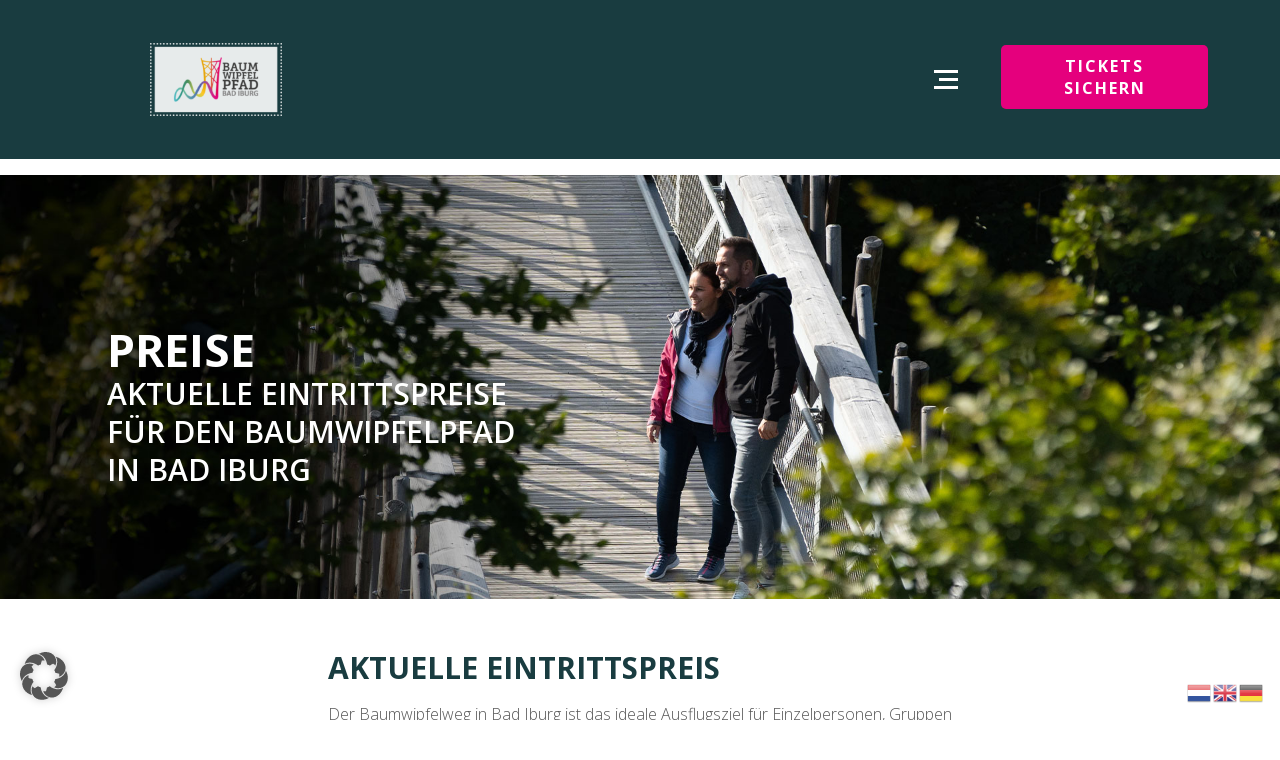

--- FILE ---
content_type: text/html; charset=UTF-8
request_url: https://www.baumwipfelpfad-badiburg.de/preise/
body_size: 17771
content:
<!DOCTYPE html><html lang="de"><head><meta charset="UTF-8"><meta name="viewport" content="width=device-width, initial-scale=1"><link media="all" href="https://www.baumwipfelpfad-badiburg.de/wp-content/cache/autoptimize/css/autoptimize_86e50c3321ecca032ab3220bc5968224.css" rel="stylesheet"><title>Preise &#8211; Baumwipfelpfad Bad Iburg</title><meta name='robots' content='max-image-preview:large' />  <script type="text/javascript" id="google_gtagjs-js-consent-mode-data-layer">window.dataLayer = window.dataLayer || [];function gtag(){dataLayer.push(arguments);}
gtag('consent', 'default', {"ad_personalization":"denied","ad_storage":"denied","ad_user_data":"denied","analytics_storage":"denied","functionality_storage":"denied","security_storage":"denied","personalization_storage":"denied","region":["AT","BE","BG","CH","CY","CZ","DE","DK","EE","ES","FI","FR","GB","GR","HR","HU","IE","IS","IT","LI","LT","LU","LV","MT","NL","NO","PL","PT","RO","SE","SI","SK"],"wait_for_update":500});
window._googlesitekitConsentCategoryMap = {"statistics":["analytics_storage"],"marketing":["ad_storage","ad_user_data","ad_personalization"],"functional":["functionality_storage","security_storage"],"preferences":["personalization_storage"]};
window._googlesitekitConsents = {"ad_personalization":"denied","ad_storage":"denied","ad_user_data":"denied","analytics_storage":"denied","functionality_storage":"denied","security_storage":"denied","personalization_storage":"denied","region":["AT","BE","BG","CH","CY","CZ","DE","DK","EE","ES","FI","FR","GB","GR","HR","HU","IE","IS","IT","LI","LT","LU","LV","MT","NL","NO","PL","PT","RO","SE","SI","SK"],"wait_for_update":500};</script> <link rel='dns-prefetch' href='//www.googletagmanager.com' /><link rel='dns-prefetch' href='//fonts.googleapis.com' /><link rel="alternate" type="application/rss+xml" title="Baumwipfelpfad Bad Iburg &raquo; Feed" href="https://www.baumwipfelpfad-badiburg.de/feed/" /><link rel="alternate" type="application/rss+xml" title="Baumwipfelpfad Bad Iburg &raquo; Kommentar-Feed" href="https://www.baumwipfelpfad-badiburg.de/comments/feed/" /><link rel="alternate" title="oEmbed (JSON)" type="application/json+oembed" href="https://www.baumwipfelpfad-badiburg.de/wp-json/oembed/1.0/embed?url=https%3A%2F%2Fwww.baumwipfelpfad-badiburg.de%2Fpreise%2F" /><link rel="alternate" title="oEmbed (XML)" type="text/xml+oembed" href="https://www.baumwipfelpfad-badiburg.de/wp-json/oembed/1.0/embed?url=https%3A%2F%2Fwww.baumwipfelpfad-badiburg.de%2Fpreise%2F&#038;format=xml" /><link rel='stylesheet' id='borlabs-cookie-custom-css' href='https://www.baumwipfelpfad-badiburg.de/wp-content/cache/autoptimize/css/autoptimize_single_c702d04dd3f035fa8ca4c56d5d795579.css?ver=3.3.23-106' type='text/css' media='all' /><link rel='stylesheet' id='vcv:assets:source:styles:sharedlibrariesiconpickerdistsocialsbundlecss-css' href='https://www.baumwipfelpfad-badiburg.de/wp-content/cache/autoptimize/css/autoptimize_single_5294d209ec68d8954e43137e1dc9b5d2.css?ver=0-3625' type='text/css' media='all' /><link rel='stylesheet' id='vcv:fontManager:font:Open Sans:700normal,600normal,500normal,400normal,300normal,300italic-css' href='https://fonts.googleapis.com/css?family=Open+Sans%3A700normal%2C600normal%2C500normal%2C400normal%2C300normal%2C300italic&#038;ver=6.9' type='text/css' media='all' /><link rel='stylesheet' id='vcv:assets:source:styles:sharedlibrariesiconpickerdistsocialiconsbundlecss-css' href='https://www.baumwipfelpfad-badiburg.de/wp-content/cache/autoptimize/css/autoptimize_single_1791c1612ff27bad07b25f8c14f3f3a7.css?ver=0-3635' type='text/css' media='all' /><style id='vcv:assets:front:style:2670-inline-css' type='text/css'>.vce{margin-bottom:30px}.vce-row-container{width:100%}.vce-row{display:-ms-flexbox;display:flex;-ms-flex-direction:column;flex-direction:column;margin-left:0;position:relative;transition:box-shadow .2s}.vce-row,.vce-row-content>.vce-col:last-child{margin-right:0}.vce-row-full-height{min-height:100vh}.vce-row-content{-ms-flex-pack:start;-ms-flex-line-pack:start;-ms-flex-align:start;align-content:flex-start;align-items:flex-start;display:-ms-flexbox;display:flex;-ms-flex:1 1 auto;flex:1 1 auto;-ms-flex-direction:row;flex-direction:row;-ms-flex-wrap:wrap;flex-wrap:wrap;justify-content:flex-start;min-height:1em;position:relative}.vce-row-wrap--reverse>.vce-row-content{-ms-flex-line-pack:end;-ms-flex-align:end;align-content:flex-end;align-items:flex-end;-ms-flex-wrap:wrap-reverse;flex-wrap:wrap-reverse}.vce-row-columns--top>.vce-row-content{-ms-flex-line-pack:start;align-content:flex-start}.vce-row-columns--top.vce-row-wrap--reverse>.vce-row-content{-ms-flex-line-pack:end;align-content:flex-end}.vce-row-columns--middle>.vce-row-content{-ms-flex-line-pack:center;align-content:center}.vce-row-columns--bottom>.vce-row-content{-ms-flex-line-pack:end;align-content:flex-end}.vce-row-columns--bottom.vce-row-wrap--reverse>.vce-row-content{-ms-flex-line-pack:start;align-content:flex-start}.vce-row-columns--bottom>.vce-row-content:after,.vce-row-columns--middle>.vce-row-content:after,.vce-row-columns--top>.vce-row-content:after{content:"";display:block;height:0;overflow:hidden;visibility:hidden;width:100%}.vce-row-content--middle>.vce-row-content>.vce-col>.vce-col-inner{-ms-flex-pack:center;display:-ms-flexbox;display:flex;-ms-flex-direction:column;flex-direction:column;justify-content:center}.vce-row-content--bottom>.vce-row-content>.vce-col>.vce-col-inner{-ms-flex-pack:end;display:-ms-flexbox;display:flex;-ms-flex-direction:column;flex-direction:column;justify-content:flex-end}.vce-row-equal-height>.vce-row-content{-ms-flex-align:stretch;align-items:stretch}.vce-row-columns--stretch>.vce-row-content{-ms-flex-line-pack:stretch;-ms-flex-align:stretch;align-content:stretch;align-items:stretch}.vce-row[data-vce-full-width=true]{box-sizing:border-box;position:relative}.vce-row[data-vce-stretch-content=true]{padding-left:30px;padding-right:30px}.vce-row[data-vce-stretch-content=true].vce-row-no-paddings{padding-left:0;padding-right:0}.vce-row.vce-element--has-background{padding-left:30px;padding-right:30px;padding-top:30px}.vce-row.vce-element--has-background[data-vce-full-width=true]:not([data-vce-stretch-content=true]){padding-left:0;padding-right:0}.vce-row.vce-element--has-background.vce-row--has-col-background{padding-bottom:30px}.vce-row>.vce-row-content>.vce-col.vce-col--all-last{margin-right:0}.rtl .vce-row>.vce-row-content>.vce-col.vce-col--all-last,.rtl.vce-row>.vce-row-content>.vce-col.vce-col--all-last{margin-left:0}@media (min-width:0) and (max-width:543px){.vce-row.vce-element--xs--has-background{padding-left:30px;padding-right:30px;padding-top:30px}.vce-row.vce-element--xs--has-background[data-vce-full-width=true]:not([data-vce-stretch-content=true]){padding-left:0;padding-right:0}.vce-row.vce-element--has-background.vce-row--xs--has-col-background,.vce-row.vce-element--xs--has-background.vce-row--has-col-background,.vce-row.vce-element--xs--has-background.vce-row--xs--has-col-background{padding-bottom:30px}.vce-row>.vce-row-content>.vce-col.vce-col--xs-last{margin-right:0}.rtl .vce-row>.vce-row-content>.vce-col.vce-col--xs-last,.rtl.vce-row>.vce-row-content>.vce-col.vce-col--xs-last{margin-left:0}}@media (min-width:544px) and (max-width:767px){.vce-row.vce-element--sm--has-background{padding-left:30px;padding-right:30px;padding-top:30px}.vce-row.vce-element--sm--has-background[data-vce-full-width=true]:not([data-vce-stretch-content=true]){padding-left:0;padding-right:0}.vce-row.vce-element--has-background.vce-row--sm--has-col-background,.vce-row.vce-element--sm--has-background.vce-row--has-col-background,.vce-row.vce-element--sm--has-background.vce-row--sm--has-col-background{padding-bottom:30px}.vce-row>.vce-row-content>.vce-col.vce-col--sm-last{margin-right:0}.rtl .vce-row>.vce-row-content>.vce-col.vce-col--sm-last,.rtl.vce-row>.vce-row-content>.vce-col.vce-col--sm-last{margin-left:0}}@media (min-width:768px) and (max-width:991px){.vce-row.vce-element--md--has-background{padding-left:30px;padding-right:30px;padding-top:30px}.vce-row.vce-element--md--has-background[data-vce-full-width=true]:not([data-vce-stretch-content=true]){padding-left:0;padding-right:0}.vce-row.vce-element--has-background.vce-row--md--has-col-background,.vce-row.vce-element--md--has-background.vce-row--has-col-background,.vce-row.vce-element--md--has-background.vce-row--md--has-col-background{padding-bottom:30px}.vce-row>.vce-row-content>.vce-col.vce-col--md-last{margin-right:0}.rtl .vce-row>.vce-row-content>.vce-col.vce-col--md-last,.rtl.vce-row>.vce-row-content>.vce-col.vce-col--md-last{margin-left:0}}@media (min-width:992px) and (max-width:1199px){.vce-row.vce-element--lg--has-background{padding-left:30px;padding-right:30px;padding-top:30px}.vce-row.vce-element--lg--has-background[data-vce-full-width=true]:not([data-vce-stretch-content=true]){padding-left:0;padding-right:0}.vce-row.vce-element--has-background.vce-row--lg--has-col-background,.vce-row.vce-element--lg--has-background.vce-row--has-col-background,.vce-row.vce-element--lg--has-background.vce-row--lg--has-col-background{padding-bottom:30px}.vce-row>.vce-row-content>.vce-col.vce-col--lg-last{margin-right:0}.rtl .vce-row>.vce-row-content>.vce-col.vce-col--lg-last,.rtl.vce-row>.vce-row-content>.vce-col.vce-col--lg-last{margin-left:0}}@media (min-width:1200px){.vce-row.vce-element--xl--has-background{padding-left:30px;padding-right:30px;padding-top:30px}.vce-row.vce-element--xl--has-background[data-vce-full-width=true]:not([data-vce-stretch-content=true]){padding-left:0;padding-right:0}.vce-row.vce-element--has-background.vce-row--xl--has-col-background,.vce-row.vce-element--xl--has-background.vce-row--has-col-background,.vce-row.vce-element--xl--has-background.vce-row--xl--has-col-background{padding-bottom:30px}.vce-row>.vce-row-content>.vce-col.vce-col--xl-last{margin-right:0}.rtl .vce-row>.vce-row-content>.vce-col.vce-col--xl-last,.rtl.vce-row>.vce-row-content>.vce-col.vce-col--xl-last{margin-left:0}}.vce-col{box-sizing:border-box;display:-ms-flexbox;display:flex;-ms-flex:0 0 100%;flex:0 0 100%;max-width:100%;min-width:1em;position:relative}.vce-col--auto{-ms-flex-preferred-size:auto;-ms-flex:1;flex:1;flex-basis:auto}.vce-col-content,.vce-col-inner{overflow-wrap:break-word;position:relative;transition:box-shadow .2s}.vce-col-inner{width:100%}.vce-col-direction--rtl{direction:rtl}.vce-element--has-background>.vce-col-inner>.vce-col-content{padding-left:30px;padding-right:30px;padding-top:30px}.vce-col.vce-col--all-hide{display:none}@media (min-width:0),print{.vce-col--xs-auto{-ms-flex:1 1 0;flex:1 1 0;width:auto}.vce-col--xs-1{-ms-flex:0 0 100%;flex:0 0 100%;max-width:100%}.vce-col.vce-col--xs-visible{display:-ms-flexbox;display:flex}.vce-col.vce-col--xs-hide{display:none}}.vce-row-container>.vce-row>.vce-row-content>.vce-col>.vce-col-inner{padding:0}@media (min-width:544px),print{.vce-col--sm-auto{-ms-flex:1 1 0;flex:1 1 0;width:auto}.vce-col--sm-1{-ms-flex:0 0 100%;flex:0 0 100%;max-width:100%}.vce-col.vce-col--sm-visible{display:-ms-flexbox;display:flex}.vce-col.vce-col--sm-hide{display:none}}@media (min-width:768px),print{.vce-col--md-auto{-ms-flex:1 1 0;flex:1 1 0;width:auto}.vce-col--md-1{-ms-flex:0 0 100%;flex:0 0 100%;max-width:100%}.vce-col.vce-col--md-visible{display:-ms-flexbox;display:flex}.vce-col.vce-col--md-hide{display:none}}@media print,screen and (min-width:992px){.vce-col--lg-auto{-ms-flex:1 1 0;flex:1 1 0;width:1px}.vce-col--lg-1{-ms-flex:0 0 100%;flex:0 0 100%;max-width:100%}.vce-col.vce-col--lg-visible{display:-ms-flexbox;display:flex}.vce-col.vce-col--lg-hide{display:none}}@media (min-width:1200px),print{.vce-col--xl-auto{-ms-flex:1 1 0;flex:1 1 0;width:auto}.vce-col--xl-1{-ms-flex:0 0 100%;flex:0 0 100%;max-width:100%}.vce-col.vce-col--xl-visible{display:-ms-flexbox;display:flex}.vce-col.vce-col--xl-hide{display:none}}@media (min-width:0) and (max-width:543px){.vce-element--xs--has-background>.vce-col-inner>.vce-col-content{padding-left:30px;padding-right:30px;padding-top:30px}}@media (min-width:544px) and (max-width:767px){.vce-element--sm--has-background>.vce-col-inner>.vce-col-content{padding-left:30px;padding-right:30px;padding-top:30px}}@media (min-width:768px) and (max-width:991px){.vce-element--md--has-background>.vce-col-inner>.vce-col-content{padding-left:30px;padding-right:30px;padding-top:30px}}@media (min-width:992px) and (max-width:1199px){.vce-element--lg--has-background>.vce-col-inner>.vce-col-content{padding-left:30px;padding-right:30px;padding-top:30px}}@media (min-width:1200px){.vce-element--xl--has-background>.vce-col-inner>.vce-col-content{padding-left:30px;padding-right:30px;padding-top:30px}}.vce-button--style-basic-container--align-left{text-align:left}.vce-button--style-basic-container--align-right{text-align:right}.vce-button--style-basic-container--align-center{text-align:center}.vce-button--style-basic-wrapper{display:inline-block;max-width:100%;vertical-align:top}.vce-button--style-basic-wrapper .vce-button--style-basic,.vce-button--style-basic-wrapper .vce-button--style-basic:focus,.vce-button--style-basic-wrapper .vce-button--style-basic:hover,.vce-button--style-basic-wrapper .vce-button--style-basic:link{box-shadow:none}.vce-button--style-basic-wrapper--stretched,.vce-button--style-basic-wrapper--stretched .vce-button--style-basic{width:100%}a.vce-button--style-basic,button.vce-button--style-basic{-webkit-font-smoothing:antialiased;background-color:transparent;background-image:none;border:none;border-radius:0;box-sizing:border-box;cursor:pointer;display:inline-block;font-weight:400;letter-spacing:normal;line-height:normal;margin:0;max-width:100%;position:relative;text-align:center;text-decoration:none;text-transform:none;-ms-touch-action:manipulation;touch-action:manipulation;transition:all .2s ease-in-out;-webkit-user-select:none;-moz-user-select:none;-ms-user-select:none;user-select:none;vertical-align:middle;white-space:normal}a.vce-button--style-basic:focus,a.vce-button--style-basic:hover,button.vce-button--style-basic:focus,button.vce-button--style-basic:hover{outline:none;text-decoration:none}button.vce-button--style-basic{-webkit-appearance:none}.vce-button--style-basic.vce-button--style-basic--size-small{font-size:11px;padding:10px 30px}.vce-button--style-basic.vce-button--style-basic--size-medium{font-size:16px;padding:15px 43px}.vce-button--style-basic.vce-button--style-basic--size-large{font-size:21px;padding:20px 56px}a.vce-button--style-basic--border-round,a.vce-button--style-basic--border-rounded,a.vce-button--style-basic--border-square,button.vce-button--style-basic--border-round,button.vce-button--style-basic--border-rounded,button.vce-button--style-basic--border-square{overflow:hidden;position:relative}.vce-button--style-basic--border-rounded,a.vce-button--style-basic--border-rounded,button.vce-button--style-basic--border-rounded{border-radius:5px}.vce-button--style-basic--border-round,a.vce-button--style-basic--border-round,button.vce-button--style-basic--border-round{border-radius:4em}.vce-button--style-basic--border-square,a.vce-button--style-basic--border-square,button.vce-button--style-basic--border-square{border-radius:0}.rtl .vce-button--style-basic,.rtl.vce-button--style-basic,[dir=rlt] .vce-button--style-basic,[dir=rlt].vce-button--style-basic{direction:rtl;unicode-bidi:embed}.ltr .vce-button--style-basic,.ltr.vce-button--style-basic,[dir=ltr] .vce-button--style-basic,[dir=ltr].vce-button--style-basic{direction:ltr;unicode-bidi:normal} .vce-hero-section{display:-webkit-flex;display:-ms-flexbox;display:flex;overflow:hidden}.vce-hero-section--content{color:#fff;padding-bottom:75px;padding-top:75px}.vce-hero-section--wrap-row{-ms-flex-pack:center;background-position:50%;background-size:cover;box-sizing:border-box;display:-webkit-flex;display:-ms-flexbox;display:flex;-webkit-flex-direction:column;-ms-flex-direction:column;flex-direction:column;-webkit-justify-content:center;justify-content:center;overflow:hidden;width:100%}.vce-hero-section--wrap-row:after,.vce-hero-section--wrap-row:before{content:" ";display:table}.vce-hero-section--wrap-row:after{clear:both}.vce-hero-section--min-height .vce-hero-section--wrap-row{min-height:450px}.vce-hero-section--content{box-sizing:border-box;margin-left:auto;margin-right:auto;padding-left:2%;padding-right:2%;text-align:center;width:100%}.vce-hero-section--content-container:not(:last-child){margin-bottom:35px}.vce-hero-section--content h1,.vce-hero-section--content h2,.vce-hero-section--content h3,.vce-hero-section--content h4,.vce-hero-section--content h5,.vce-hero-section--content h6{color:inherit}.vce-hero-section--content h1{margin-bottom:35px}.vce-hero-section--content-container>.vcvhelper>:first-child,.vce-hero-section--content-container>:first-child,.vce-hero-section--content-container>vcvhelper>:first-child{margin-top:0}.vce-hero-section--content .vce,.vce-hero-section--content-container>.vcvhelper:last-child>:last-child,.vce-hero-section--content-container>:last-child,.vce-hero-section--content-container>vcvhelper:last-child>:last-child{margin-bottom:0}.vce-hero-section--alignment-start .vce-hero-section--content{margin-left:0;text-align:left}.vce-hero-section--alignment-end .vce-hero-section--content{margin-right:0;text-align:right}.vce-hero-section-media--xs .vce-hero-section--content{padding-left:35px;padding-right:35px}.vce-hero-section-media--sm .vce-hero-section--content{padding-left:0;padding-right:0;width:66.66666666%}.vce-hero-section-media--sm .vce-hero-section--alignment-start .vce-hero-section--content{margin-left:8.33333333%}.vce-hero-section-media--sm .vce-hero-section--alignment-end .vce-hero-section--content{margin-right:8.33333333%}.vce-hero-section-media--md .vce-hero-section--content{width:50%}.vce-hero-section-media--lg .vce-hero-section--content{width:33.33333333%}.rtl .vce-hero-section,.rtl.vce-hero-section,[dir=rtl] .vce-hero-section,[dir=rtl].vce-hero-section{direction:rtl;unicode-bidi:embed}.rtl .vce-hero-section--alignment-end .vce-hero-section--content,.rtl .vce-hero-section--alignment-start .vce-hero-section--content,.rtl.vce-hero-section--alignment-end .vce-hero-section--content,.rtl.vce-hero-section--alignment-start .vce-hero-section--content,[dir=rtl] .vce-hero-section--alignment-end .vce-hero-section--content,[dir=rtl] .vce-hero-section--alignment-start .vce-hero-section--content,[dir=rtl].vce-hero-section--alignment-end .vce-hero-section--content,[dir=rtl].vce-hero-section--alignment-start .vce-hero-section--content{text-align:right}.ltr .vce-hero-section,.ltr.vce-hero-section,[dir=ltr] .vce-hero-section,[dir=ltr].vce-hero-section{direction:ltr;unicode-bidi:normal}.ltr .vce-hero-section--alignment-end .vce-hero-section--content,.ltr .vce-hero-section--alignment-start .vce-hero-section--content,.ltr.vce-hero-section--alignment-end .vce-hero-section--content,.ltr.vce-hero-section--alignment-start .vce-hero-section--content,[dir=ltr] .vce-hero-section--alignment-end .vce-hero-section--content,[dir=ltr] .vce-hero-section--alignment-start .vce-hero-section--content,[dir=ltr].vce-hero-section--alignment-end .vce-hero-section--content,[dir=ltr].vce-hero-section--alignment-start .vce-hero-section--content{text-align:left}.vce-button--style-basic-container--align-left{text-align:left}.vce-button--style-basic-container--align-right{text-align:right}.vce-button--style-basic-container--align-center{text-align:center}.vce-button--style-basic-wrapper{display:inline-block;max-width:100%;vertical-align:top}.vce-button--style-basic-wrapper .vce-button--style-basic,.vce-button--style-basic-wrapper .vce-button--style-basic:focus,.vce-button--style-basic-wrapper .vce-button--style-basic:hover,.vce-button--style-basic-wrapper .vce-button--style-basic:link{box-shadow:none}.vce-button--style-basic-wrapper--stretched,.vce-button--style-basic-wrapper--stretched .vce-button--style-basic{width:100%}a.vce-button--style-basic,button.vce-button--style-basic{-webkit-font-smoothing:antialiased;background-color:transparent;background-image:none;border:none;border-radius:0;box-sizing:border-box;cursor:pointer;display:inline-block;font-weight:400;letter-spacing:normal;line-height:normal;margin:0;max-width:100%;position:relative;text-align:center;text-decoration:none;text-transform:none;-ms-touch-action:manipulation;touch-action:manipulation;transition:all .2s ease-in-out;-webkit-user-select:none;-moz-user-select:none;-ms-user-select:none;user-select:none;vertical-align:middle;white-space:normal}a.vce-button--style-basic:focus,a.vce-button--style-basic:hover,button.vce-button--style-basic:focus,button.vce-button--style-basic:hover{outline:none;text-decoration:none}button.vce-button--style-basic{-webkit-appearance:none}.vce-button--style-basic.vce-button--style-basic--size-small{font-size:11px;padding:10px 30px}.vce-button--style-basic.vce-button--style-basic--size-medium{font-size:16px;padding:15px 43px}.vce-button--style-basic.vce-button--style-basic--size-large{font-size:21px;padding:20px 56px}a.vce-button--style-basic--border-round,a.vce-button--style-basic--border-rounded,a.vce-button--style-basic--border-square,button.vce-button--style-basic--border-round,button.vce-button--style-basic--border-rounded,button.vce-button--style-basic--border-square{overflow:hidden;position:relative}.vce-button--style-basic--border-rounded,a.vce-button--style-basic--border-rounded,button.vce-button--style-basic--border-rounded{border-radius:5px}.vce-button--style-basic--border-round,a.vce-button--style-basic--border-round,button.vce-button--style-basic--border-round{border-radius:4em}.vce-button--style-basic--border-square,a.vce-button--style-basic--border-square,button.vce-button--style-basic--border-square{border-radius:0}.rtl .vce-button--style-basic,.rtl.vce-button--style-basic,[dir=rlt] .vce-button--style-basic,[dir=rlt].vce-button--style-basic{direction:rtl;unicode-bidi:embed}.ltr .vce-button--style-basic,.ltr.vce-button--style-basic,[dir=ltr] .vce-button--style-basic,[dir=ltr].vce-button--style-basic{direction:ltr;unicode-bidi:normal}.vce-row--col-gap-30>.vce-row-content>.vce-col{margin-right:30px}.vce-row--col-gap-30>.vce-row-content>.vce-column-resizer .vce-column-resizer-handler{width:30px}.rtl .vce-row--col-gap-30>.vce-row-content>.vce-col,.rtl.vce-row--col-gap-30>.vce-row-content>.vce-col{margin-left:30px;margin-right:0}.vce-button--style-basic-container a.vce-button.vce-button--style-basic.vce-button--style-basic--hover-color-4d70ac--fff:focus,.vce-button--style-basic-container a.vce-button.vce-button--style-basic.vce-button--style-basic--hover-color-4d70ac--fff:hover,.vce-button--style-basic-container button.vce-button.vce-button--style-basic.vce-button--style-basic--hover-color-4d70ac--fff:focus,.vce-button--style-basic-container button.vce-button.vce-button--style-basic.vce-button--style-basic--hover-color-4d70ac--fff:hover{background-color:#4d70ac;color:#fff} a.vce-button--style-basic.vce-button.vce-button--style-basic--color-557cbf--fff,a.vce-button--style-basic.vce-button.vce-button--style-basic--color-557cbf--fff:not(:hover),button.vce-button--style-basic.vce-button.vce-button--style-basic--color-557cbf--fff,button.vce-button--style-basic.vce-button.vce-button--style-basic--color-557cbf--fff:not(:hover){background-color:#557cbf;color:#fff}a.vce-button--style-basic.vce-button.vce-button--style-basic--color-557cbf--fff:focus,a.vce-button--style-basic.vce-button.vce-button--style-basic--color-557cbf--fff:hover,button.vce-button--style-basic.vce-button.vce-button--style-basic--color-557cbf--fff:focus,button.vce-button--style-basic.vce-button.vce-button--style-basic--color-557cbf--fff:hover{background-color:#4d70ac;color:#fff}.vce-button--style-basic-container a.vce-button.vce-button--style-basic.vce-button--style-basic--hover-color-4d70ac--fff:focus,.vce-button--style-basic-container a.vce-button.vce-button--style-basic.vce-button--style-basic--hover-color-4d70ac--fff:hover,.vce-button--style-basic-container button.vce-button.vce-button--style-basic.vce-button--style-basic--hover-color-4d70ac--fff:focus,.vce-button--style-basic-container button.vce-button.vce-button--style-basic.vce-button--style-basic--hover-color-4d70ac--fff:hover{background-color:#4d70ac;color:#fff} a.vce-button--style-basic.vce-button.vce-button--style-basic--color-b-229-0-125--fff,a.vce-button--style-basic.vce-button.vce-button--style-basic--color-b-229-0-125--fff:not(:hover),button.vce-button--style-basic.vce-button.vce-button--style-basic--color-b-229-0-125--fff,button.vce-button--style-basic.vce-button.vce-button--style-basic--color-b-229-0-125--fff:not(:hover){background-color:#e5007d;color:#fff}a.vce-button--style-basic.vce-button.vce-button--style-basic--color-b-229-0-125--fff:focus,a.vce-button--style-basic.vce-button.vce-button--style-basic--color-b-229-0-125--fff:hover,button.vce-button--style-basic.vce-button.vce-button--style-basic--color-b-229-0-125--fff:focus,button.vce-button--style-basic.vce-button.vce-button--style-basic--color-b-229-0-125--fff:hover{background-color:#ce0071;color:#fff}@media all and (min-width:768px),print{.vce-row--col-gap-30[data-vce-do-apply*="043049fe"]>.vce-row-content>.vce-col--md-auto{-webkit-flex:1 1 0;flex:1 1 0;max-width:none;width:auto}}@media{#clone-el-541457e1 [data-vce-do-apply*=all][data-vce-do-apply*=el-541457e1],#clone-el-541457e1 [data-vce-do-apply*=margin][data-vce-do-apply*=el-541457e1],#clone-el-541457e1[data-vce-do-apply*=all][data-vce-do-apply*=el-541457e1],#clone-el-541457e1[data-vce-do-apply*=margin][data-vce-do-apply*=el-541457e1],#el-541457e1 [data-vce-do-apply*=all][data-vce-do-apply*=el-541457e1],#el-541457e1 [data-vce-do-apply*=margin][data-vce-do-apply*=el-541457e1],#el-541457e1[data-vce-do-apply*=all][data-vce-do-apply*=el-541457e1],#el-541457e1[data-vce-do-apply*=margin][data-vce-do-apply*=el-541457e1]{margin-bottom:0}#clone-el-541457e1 [data-vce-do-apply*=all][data-vce-do-apply*=el-541457e1],#clone-el-541457e1 [data-vce-do-apply*=padding][data-vce-do-apply*=el-541457e1],#clone-el-541457e1[data-vce-do-apply*=all][data-vce-do-apply*=el-541457e1],#clone-el-541457e1[data-vce-do-apply*=padding][data-vce-do-apply*=el-541457e1],#el-541457e1 [data-vce-do-apply*=all][data-vce-do-apply*=el-541457e1],#el-541457e1 [data-vce-do-apply*=padding][data-vce-do-apply*=el-541457e1],#el-541457e1[data-vce-do-apply*=all][data-vce-do-apply*=el-541457e1],#el-541457e1[data-vce-do-apply*=padding][data-vce-do-apply*=el-541457e1]{padding-bottom:75px;padding-top:150px}} @media{#clone-el-541457e1 [data-vce-do-apply*=all][data-vce-do-apply*=el-541457e1],#clone-el-541457e1 [data-vce-do-apply*=backgroundColor][data-vce-do-apply*=el-541457e1],#clone-el-541457e1 [data-vce-do-apply*=background]:not([data-vce-do-apply*=backgroundImage])[data-vce-do-apply*=el-541457e1],#clone-el-541457e1[data-vce-do-apply*=all][data-vce-do-apply*=el-541457e1],#clone-el-541457e1[data-vce-do-apply*=backgroundColor][data-vce-do-apply*=el-541457e1],#clone-el-541457e1[data-vce-do-apply*=background]:not([data-vce-do-apply*=backgroundImage])[data-vce-do-apply*=el-541457e1],#el-541457e1 [data-vce-do-apply*=all][data-vce-do-apply*=el-541457e1],#el-541457e1 [data-vce-do-apply*=backgroundColor][data-vce-do-apply*=el-541457e1],#el-541457e1 [data-vce-do-apply*=background]:not([data-vce-do-apply*=backgroundImage])[data-vce-do-apply*=el-541457e1],#el-541457e1[data-vce-do-apply*=all][data-vce-do-apply*=el-541457e1],#el-541457e1[data-vce-do-apply*=backgroundColor][data-vce-do-apply*=el-541457e1],#el-541457e1[data-vce-do-apply*=background]:not([data-vce-do-apply*=backgroundImage])[data-vce-do-apply*=el-541457e1]{background-color:transparent}} @media{#clone-el-541457e1 [data-vce-do-apply*=all][data-vce-do-apply*=el-541457e1],#clone-el-541457e1 [data-vce-do-apply*=all][data-vcv-lozad][data-vce-do-apply*=el-541457e1],#clone-el-541457e1 [data-vce-do-apply*=background]:not([data-vce-do-apply*=backgroundColor])[data-vce-do-apply*=el-541457e1],#clone-el-541457e1 [data-vce-do-apply*=background][data-vcv-lozad][data-vce-do-apply*=el-541457e1],#clone-el-541457e1[data-vce-do-apply*=all][data-vce-do-apply*=el-541457e1],#clone-el-541457e1[data-vce-do-apply*=all][data-vcv-lozad][data-vce-do-apply*=el-541457e1],#clone-el-541457e1[data-vce-do-apply*=background]:not([data-vce-do-apply*=backgroundColor])[data-vce-do-apply*=el-541457e1],#clone-el-541457e1[data-vce-do-apply*=background][data-vcv-lozad][data-vce-do-apply*=el-541457e1],#el-541457e1 [data-vce-do-apply*=all][data-vce-do-apply*=el-541457e1],#el-541457e1 [data-vce-do-apply*=all][data-vcv-lozad][data-vce-do-apply*=el-541457e1],#el-541457e1 [data-vce-do-apply*=background]:not([data-vce-do-apply*=backgroundColor])[data-vce-do-apply*=el-541457e1],#el-541457e1 [data-vce-do-apply*=background][data-vcv-lozad][data-vce-do-apply*=el-541457e1],#el-541457e1[data-vce-do-apply*=all][data-vce-do-apply*=el-541457e1],#el-541457e1[data-vce-do-apply*=all][data-vcv-lozad][data-vce-do-apply*=el-541457e1],#el-541457e1[data-vce-do-apply*=background]:not([data-vce-do-apply*=backgroundColor])[data-vce-do-apply*=el-541457e1],#el-541457e1[data-vce-do-apply*=background][data-vcv-lozad][data-vce-do-apply*=el-541457e1]{background-image:url(https://www.baumwipfelpfad-badiburg.de/wp-content/uploads/2025/03/BWP-Headerbild-Unterseiten-Preise.jpg);background-position:50%;background-repeat:no-repeat;background-size:cover}}@media all,print{.vce-row--col-gap-30[data-vce-do-apply*="4a52ff42"]>.vce-row-content>.vce-col--xs-100p{-webkit-flex:0;flex:0;-webkit-flex-basis:100%;flex-basis:100%;max-width:100%}} @media all and (min-width:768px),print{.vce-row--col-gap-30[data-vce-do-apply*="4a52ff42"]>.vce-row-content>.vce-col--md-10p{-webkit-flex:0;flex:0;-webkit-flex-basis:calc(10% - 27px);flex-basis:calc(10% - 27px);max-width:calc(10% - 27px)}} @media all and (min-width:768px),print{.vce-row--col-gap-30[data-vce-do-apply*="4a52ff42"]>.vce-row-content>.vce-col--md-80p{-webkit-flex:0;flex:0;-webkit-flex-basis:calc(80% - 6px);flex-basis:calc(80% - 6px);max-width:calc(80% - 6px)}} @media all and (min-width:992px),print{.vce-row--col-gap-30[data-vce-do-apply*="4a52ff42"]>.vce-row-content>.vce-col--lg-25p{-webkit-flex:0;flex:0;-webkit-flex-basis:calc(25% - 22.5px);flex-basis:calc(25% - 22.5px);max-width:calc(25% - 22.5px)}} @media all and (min-width:992px),print{.vce-row--col-gap-30[data-vce-do-apply*="4a52ff42"]>.vce-row-content>.vce-col--lg-50p{-webkit-flex:0;flex:0;-webkit-flex-basis:calc(50% - 15px);flex-basis:calc(50% - 15px);max-width:calc(50% - 15px)}} #el-4a52ff42 [data-vce-do-apply*=all][data-vce-do-apply*=el-4a52ff42] .vce-content-background-container,#el-4a52ff42 [data-vce-do-apply*=border][data-vce-do-apply*=el-4a52ff42] .vce-content-background-container,#el-4a52ff42[data-vce-do-apply*=all][data-vce-do-apply*=el-4a52ff42] .vce-content-background-container,#el-4a52ff42[data-vce-do-apply*=border][data-vce-do-apply*=el-4a52ff42] .vce-content-background-container{border-radius:inherit}@media (min-width:1200px){#el-4a52ff42 [data-vce-do-apply*=all][data-vce-do-apply*=el-4a52ff42],#el-4a52ff42 [data-vce-do-apply*=padding][data-vce-do-apply*=el-4a52ff42],#el-4a52ff42[data-vce-do-apply*=all][data-vce-do-apply*=el-4a52ff42],#el-4a52ff42[data-vce-do-apply*=padding][data-vce-do-apply*=el-4a52ff42]{padding:50px 0}#el-4a52ff42 [data-vce-do-apply*=all][data-vce-do-apply*=el-4a52ff42],#el-4a52ff42 [data-vce-do-apply*=left-pad][data-vce-do-apply*=el-4a52ff42],#el-4a52ff42[data-vce-do-apply*=all][data-vce-do-apply*=el-4a52ff42],#el-4a52ff42[data-vce-do-apply*=left-pad][data-vce-do-apply*=el-4a52ff42]{padding-left:0}#el-4a52ff42 [data-vce-do-apply*=all][data-vce-do-apply*=el-4a52ff42],#el-4a52ff42 [data-vce-do-apply*=right-pad][data-vce-do-apply*=el-4a52ff42],#el-4a52ff42[data-vce-do-apply*=all][data-vce-do-apply*=el-4a52ff42],#el-4a52ff42[data-vce-do-apply*=right-pad][data-vce-do-apply*=el-4a52ff42]{padding-right:0}} #el-4a52ff42 [data-vce-do-apply*=all][data-vce-do-apply*=el-4a52ff42] .vce-content-background-container,#el-4a52ff42 [data-vce-do-apply*=border][data-vce-do-apply*=el-4a52ff42] .vce-content-background-container,#el-4a52ff42[data-vce-do-apply*=all][data-vce-do-apply*=el-4a52ff42] .vce-content-background-container,#el-4a52ff42[data-vce-do-apply*=border][data-vce-do-apply*=el-4a52ff42] .vce-content-background-container{border-radius:inherit}@media (min-width:992px) and (max-width:1199px){#el-4a52ff42 [data-vce-do-apply*=all][data-vce-do-apply*=el-4a52ff42],#el-4a52ff42 [data-vce-do-apply*=padding][data-vce-do-apply*=el-4a52ff42],#el-4a52ff42[data-vce-do-apply*=all][data-vce-do-apply*=el-4a52ff42],#el-4a52ff42[data-vce-do-apply*=padding][data-vce-do-apply*=el-4a52ff42]{padding:50px 0}#el-4a52ff42 [data-vce-do-apply*=all][data-vce-do-apply*=el-4a52ff42],#el-4a52ff42 [data-vce-do-apply*=left-pad][data-vce-do-apply*=el-4a52ff42],#el-4a52ff42[data-vce-do-apply*=all][data-vce-do-apply*=el-4a52ff42],#el-4a52ff42[data-vce-do-apply*=left-pad][data-vce-do-apply*=el-4a52ff42]{padding-left:0}#el-4a52ff42 [data-vce-do-apply*=all][data-vce-do-apply*=el-4a52ff42],#el-4a52ff42 [data-vce-do-apply*=right-pad][data-vce-do-apply*=el-4a52ff42],#el-4a52ff42[data-vce-do-apply*=all][data-vce-do-apply*=el-4a52ff42],#el-4a52ff42[data-vce-do-apply*=right-pad][data-vce-do-apply*=el-4a52ff42]{padding-right:0}} #el-4a52ff42 [data-vce-do-apply*=all][data-vce-do-apply*=el-4a52ff42] .vce-content-background-container,#el-4a52ff42 [data-vce-do-apply*=border][data-vce-do-apply*=el-4a52ff42] .vce-content-background-container,#el-4a52ff42[data-vce-do-apply*=all][data-vce-do-apply*=el-4a52ff42] .vce-content-background-container,#el-4a52ff42[data-vce-do-apply*=border][data-vce-do-apply*=el-4a52ff42] .vce-content-background-container{border-radius:inherit}@media (min-width:768px) and (max-width:991px){#el-4a52ff42 [data-vce-do-apply*=all][data-vce-do-apply*=el-4a52ff42],#el-4a52ff42 [data-vce-do-apply*=padding][data-vce-do-apply*=el-4a52ff42],#el-4a52ff42[data-vce-do-apply*=all][data-vce-do-apply*=el-4a52ff42],#el-4a52ff42[data-vce-do-apply*=padding][data-vce-do-apply*=el-4a52ff42]{padding:50px 0}#el-4a52ff42 [data-vce-do-apply*=all][data-vce-do-apply*=el-4a52ff42],#el-4a52ff42 [data-vce-do-apply*=left-pad][data-vce-do-apply*=el-4a52ff42],#el-4a52ff42[data-vce-do-apply*=all][data-vce-do-apply*=el-4a52ff42],#el-4a52ff42[data-vce-do-apply*=left-pad][data-vce-do-apply*=el-4a52ff42]{padding-left:0}#el-4a52ff42 [data-vce-do-apply*=all][data-vce-do-apply*=el-4a52ff42],#el-4a52ff42 [data-vce-do-apply*=right-pad][data-vce-do-apply*=el-4a52ff42],#el-4a52ff42[data-vce-do-apply*=all][data-vce-do-apply*=el-4a52ff42],#el-4a52ff42[data-vce-do-apply*=right-pad][data-vce-do-apply*=el-4a52ff42]{padding-right:0}} #el-4a52ff42 [data-vce-do-apply*=all][data-vce-do-apply*=el-4a52ff42] .vce-content-background-container,#el-4a52ff42 [data-vce-do-apply*=border][data-vce-do-apply*=el-4a52ff42] .vce-content-background-container,#el-4a52ff42[data-vce-do-apply*=all][data-vce-do-apply*=el-4a52ff42] .vce-content-background-container,#el-4a52ff42[data-vce-do-apply*=border][data-vce-do-apply*=el-4a52ff42] .vce-content-background-container{border-radius:inherit}@media (min-width:544px) and (max-width:767px){#el-4a52ff42 [data-vce-do-apply*=all][data-vce-do-apply*=el-4a52ff42],#el-4a52ff42 [data-vce-do-apply*=padding][data-vce-do-apply*=el-4a52ff42],#el-4a52ff42[data-vce-do-apply*=all][data-vce-do-apply*=el-4a52ff42],#el-4a52ff42[data-vce-do-apply*=padding][data-vce-do-apply*=el-4a52ff42]{padding:50px 20px 20px}#el-4a52ff42 [data-vce-do-apply*=all][data-vce-do-apply*=el-4a52ff42],#el-4a52ff42 [data-vce-do-apply*=left-pad][data-vce-do-apply*=el-4a52ff42],#el-4a52ff42[data-vce-do-apply*=all][data-vce-do-apply*=el-4a52ff42],#el-4a52ff42[data-vce-do-apply*=left-pad][data-vce-do-apply*=el-4a52ff42]{padding-left:20px}#el-4a52ff42 [data-vce-do-apply*=all][data-vce-do-apply*=el-4a52ff42],#el-4a52ff42 [data-vce-do-apply*=right-pad][data-vce-do-apply*=el-4a52ff42],#el-4a52ff42[data-vce-do-apply*=all][data-vce-do-apply*=el-4a52ff42],#el-4a52ff42[data-vce-do-apply*=right-pad][data-vce-do-apply*=el-4a52ff42]{padding-right:20px}} #el-4a52ff42 [data-vce-do-apply*=all][data-vce-do-apply*=el-4a52ff42] .vce-content-background-container,#el-4a52ff42 [data-vce-do-apply*=border][data-vce-do-apply*=el-4a52ff42] .vce-content-background-container,#el-4a52ff42[data-vce-do-apply*=all][data-vce-do-apply*=el-4a52ff42] .vce-content-background-container,#el-4a52ff42[data-vce-do-apply*=border][data-vce-do-apply*=el-4a52ff42] .vce-content-background-container{border-radius:inherit}@media (max-width:543px){#el-4a52ff42 [data-vce-do-apply*=all][data-vce-do-apply*=el-4a52ff42],#el-4a52ff42 [data-vce-do-apply*=padding][data-vce-do-apply*=el-4a52ff42],#el-4a52ff42[data-vce-do-apply*=all][data-vce-do-apply*=el-4a52ff42],#el-4a52ff42[data-vce-do-apply*=padding][data-vce-do-apply*=el-4a52ff42]{padding:50px 20px 20px}#el-4a52ff42 [data-vce-do-apply*=all][data-vce-do-apply*=el-4a52ff42],#el-4a52ff42 [data-vce-do-apply*=left-pad][data-vce-do-apply*=el-4a52ff42],#el-4a52ff42[data-vce-do-apply*=all][data-vce-do-apply*=el-4a52ff42],#el-4a52ff42[data-vce-do-apply*=left-pad][data-vce-do-apply*=el-4a52ff42]{padding-left:20px}#el-4a52ff42 [data-vce-do-apply*=all][data-vce-do-apply*=el-4a52ff42],#el-4a52ff42 [data-vce-do-apply*=right-pad][data-vce-do-apply*=el-4a52ff42],#el-4a52ff42[data-vce-do-apply*=all][data-vce-do-apply*=el-4a52ff42],#el-4a52ff42[data-vce-do-apply*=right-pad][data-vce-do-apply*=el-4a52ff42]{padding-right:20px}}@media (min-width:544px) and (max-width:767px){#el-69b9ecf2{display:none}} @media (max-width:543px){#el-69b9ecf2{display:none}}@media (min-width:544px) and (max-width:767px){#el-34a5f540{display:none}} @media (max-width:543px){#el-34a5f540{display:none}}@media all,print{.vce-row--col-gap-30[data-vce-do-apply*=e80ad5f3]>.vce-row-content>.vce-col--xs-100p{-webkit-flex:0;flex:0;-webkit-flex-basis:100%;flex-basis:100%;max-width:100%}} @media all and (min-width:768px),print{.vce-row--col-gap-30[data-vce-do-apply*=e80ad5f3]>.vce-row-content>.vce-col--md-auto{-webkit-flex:1 1 0;flex:1 1 0;max-width:none;width:auto}} #el-e80ad5f3 [data-vce-do-apply*=all][data-vce-do-apply*=el-e80ad5f3] .vce-content-background-container,#el-e80ad5f3 [data-vce-do-apply*=border][data-vce-do-apply*=el-e80ad5f3] .vce-content-background-container,#el-e80ad5f3[data-vce-do-apply*=all][data-vce-do-apply*=el-e80ad5f3] .vce-content-background-container,#el-e80ad5f3[data-vce-do-apply*=border][data-vce-do-apply*=el-e80ad5f3] .vce-content-background-container{border-radius:inherit}@media (min-width:1200px){#el-e80ad5f3 [data-vce-do-apply*=all][data-vce-do-apply*=el-e80ad5f3],#el-e80ad5f3 [data-vce-do-apply*=padding][data-vce-do-apply*=el-e80ad5f3],#el-e80ad5f3[data-vce-do-apply*=all][data-vce-do-apply*=el-e80ad5f3],#el-e80ad5f3[data-vce-do-apply*=padding][data-vce-do-apply*=el-e80ad5f3]{padding:30px 200px}#el-e80ad5f3 [data-vce-do-apply*=all][data-vce-do-apply*=el-e80ad5f3],#el-e80ad5f3 [data-vce-do-apply*=left-pad][data-vce-do-apply*=el-e80ad5f3],#el-e80ad5f3[data-vce-do-apply*=all][data-vce-do-apply*=el-e80ad5f3],#el-e80ad5f3[data-vce-do-apply*=left-pad][data-vce-do-apply*=el-e80ad5f3]{padding-left:200px}#el-e80ad5f3 [data-vce-do-apply*=all][data-vce-do-apply*=el-e80ad5f3],#el-e80ad5f3 [data-vce-do-apply*=right-pad][data-vce-do-apply*=el-e80ad5f3],#el-e80ad5f3[data-vce-do-apply*=all][data-vce-do-apply*=el-e80ad5f3],#el-e80ad5f3[data-vce-do-apply*=right-pad][data-vce-do-apply*=el-e80ad5f3]{padding-right:200px}} @media (min-width:1200px){#el-e80ad5f3 [data-vce-do-apply*=all][data-vce-do-apply*=el-e80ad5f3],#el-e80ad5f3 [data-vce-do-apply*=background][data-vce-do-apply*=el-e80ad5f3],#el-e80ad5f3[data-vce-do-apply*=all][data-vce-do-apply*=el-e80ad5f3],#el-e80ad5f3[data-vce-do-apply*=background][data-vce-do-apply*=el-e80ad5f3]{background-color:#193c40}} #el-e80ad5f3 [data-vce-do-apply*=all][data-vce-do-apply*=el-e80ad5f3] .vce-content-background-container,#el-e80ad5f3 [data-vce-do-apply*=border][data-vce-do-apply*=el-e80ad5f3] .vce-content-background-container,#el-e80ad5f3[data-vce-do-apply*=all][data-vce-do-apply*=el-e80ad5f3] .vce-content-background-container,#el-e80ad5f3[data-vce-do-apply*=border][data-vce-do-apply*=el-e80ad5f3] .vce-content-background-container{border-radius:inherit}@media (min-width:992px) and (max-width:1199px){#el-e80ad5f3 [data-vce-do-apply*=all][data-vce-do-apply*=el-e80ad5f3],#el-e80ad5f3 [data-vce-do-apply*=padding][data-vce-do-apply*=el-e80ad5f3],#el-e80ad5f3[data-vce-do-apply*=all][data-vce-do-apply*=el-e80ad5f3],#el-e80ad5f3[data-vce-do-apply*=padding][data-vce-do-apply*=el-e80ad5f3]{padding:30px 50px}#el-e80ad5f3 [data-vce-do-apply*=all][data-vce-do-apply*=el-e80ad5f3],#el-e80ad5f3 [data-vce-do-apply*=left-pad][data-vce-do-apply*=el-e80ad5f3],#el-e80ad5f3[data-vce-do-apply*=all][data-vce-do-apply*=el-e80ad5f3],#el-e80ad5f3[data-vce-do-apply*=left-pad][data-vce-do-apply*=el-e80ad5f3]{padding-left:50px}#el-e80ad5f3 [data-vce-do-apply*=all][data-vce-do-apply*=el-e80ad5f3],#el-e80ad5f3 [data-vce-do-apply*=right-pad][data-vce-do-apply*=el-e80ad5f3],#el-e80ad5f3[data-vce-do-apply*=all][data-vce-do-apply*=el-e80ad5f3],#el-e80ad5f3[data-vce-do-apply*=right-pad][data-vce-do-apply*=el-e80ad5f3]{padding-right:50px}} @media (min-width:992px) and (max-width:1199px){#el-e80ad5f3 [data-vce-do-apply*=all][data-vce-do-apply*=el-e80ad5f3],#el-e80ad5f3 [data-vce-do-apply*=background][data-vce-do-apply*=el-e80ad5f3],#el-e80ad5f3[data-vce-do-apply*=all][data-vce-do-apply*=el-e80ad5f3],#el-e80ad5f3[data-vce-do-apply*=background][data-vce-do-apply*=el-e80ad5f3]{background-color:#193c40}} #el-e80ad5f3 [data-vce-do-apply*=all][data-vce-do-apply*=el-e80ad5f3] .vce-content-background-container,#el-e80ad5f3 [data-vce-do-apply*=border][data-vce-do-apply*=el-e80ad5f3] .vce-content-background-container,#el-e80ad5f3[data-vce-do-apply*=all][data-vce-do-apply*=el-e80ad5f3] .vce-content-background-container,#el-e80ad5f3[data-vce-do-apply*=border][data-vce-do-apply*=el-e80ad5f3] .vce-content-background-container{border-radius:inherit}@media (min-width:768px) and (max-width:991px){#el-e80ad5f3 [data-vce-do-apply*=all][data-vce-do-apply*=el-e80ad5f3],#el-e80ad5f3 [data-vce-do-apply*=padding][data-vce-do-apply*=el-e80ad5f3],#el-e80ad5f3[data-vce-do-apply*=all][data-vce-do-apply*=el-e80ad5f3],#el-e80ad5f3[data-vce-do-apply*=padding][data-vce-do-apply*=el-e80ad5f3]{padding:30px 50px}#el-e80ad5f3 [data-vce-do-apply*=all][data-vce-do-apply*=el-e80ad5f3],#el-e80ad5f3 [data-vce-do-apply*=left-pad][data-vce-do-apply*=el-e80ad5f3],#el-e80ad5f3[data-vce-do-apply*=all][data-vce-do-apply*=el-e80ad5f3],#el-e80ad5f3[data-vce-do-apply*=left-pad][data-vce-do-apply*=el-e80ad5f3]{padding-left:50px}#el-e80ad5f3 [data-vce-do-apply*=all][data-vce-do-apply*=el-e80ad5f3],#el-e80ad5f3 [data-vce-do-apply*=right-pad][data-vce-do-apply*=el-e80ad5f3],#el-e80ad5f3[data-vce-do-apply*=all][data-vce-do-apply*=el-e80ad5f3],#el-e80ad5f3[data-vce-do-apply*=right-pad][data-vce-do-apply*=el-e80ad5f3]{padding-right:50px}} @media (min-width:768px) and (max-width:991px){#el-e80ad5f3 [data-vce-do-apply*=all][data-vce-do-apply*=el-e80ad5f3],#el-e80ad5f3 [data-vce-do-apply*=background][data-vce-do-apply*=el-e80ad5f3],#el-e80ad5f3[data-vce-do-apply*=all][data-vce-do-apply*=el-e80ad5f3],#el-e80ad5f3[data-vce-do-apply*=background][data-vce-do-apply*=el-e80ad5f3]{background-color:#193c40}} #el-e80ad5f3 [data-vce-do-apply*=all][data-vce-do-apply*=el-e80ad5f3] .vce-content-background-container,#el-e80ad5f3 [data-vce-do-apply*=border][data-vce-do-apply*=el-e80ad5f3] .vce-content-background-container,#el-e80ad5f3[data-vce-do-apply*=all][data-vce-do-apply*=el-e80ad5f3] .vce-content-background-container,#el-e80ad5f3[data-vce-do-apply*=border][data-vce-do-apply*=el-e80ad5f3] .vce-content-background-container{border-radius:inherit}@media (min-width:544px) and (max-width:767px){#el-e80ad5f3 [data-vce-do-apply*=all][data-vce-do-apply*=el-e80ad5f3],#el-e80ad5f3 [data-vce-do-apply*=padding][data-vce-do-apply*=el-e80ad5f3],#el-e80ad5f3[data-vce-do-apply*=all][data-vce-do-apply*=el-e80ad5f3],#el-e80ad5f3[data-vce-do-apply*=padding][data-vce-do-apply*=el-e80ad5f3]{padding:30px 20px}#el-e80ad5f3 [data-vce-do-apply*=all][data-vce-do-apply*=el-e80ad5f3],#el-e80ad5f3 [data-vce-do-apply*=left-pad][data-vce-do-apply*=el-e80ad5f3],#el-e80ad5f3[data-vce-do-apply*=all][data-vce-do-apply*=el-e80ad5f3],#el-e80ad5f3[data-vce-do-apply*=left-pad][data-vce-do-apply*=el-e80ad5f3]{padding-left:20px}#el-e80ad5f3 [data-vce-do-apply*=all][data-vce-do-apply*=el-e80ad5f3],#el-e80ad5f3 [data-vce-do-apply*=right-pad][data-vce-do-apply*=el-e80ad5f3],#el-e80ad5f3[data-vce-do-apply*=all][data-vce-do-apply*=el-e80ad5f3],#el-e80ad5f3[data-vce-do-apply*=right-pad][data-vce-do-apply*=el-e80ad5f3]{padding-right:20px}} @media (min-width:544px) and (max-width:767px){#el-e80ad5f3 [data-vce-do-apply*=all][data-vce-do-apply*=el-e80ad5f3],#el-e80ad5f3 [data-vce-do-apply*=background][data-vce-do-apply*=el-e80ad5f3],#el-e80ad5f3[data-vce-do-apply*=all][data-vce-do-apply*=el-e80ad5f3],#el-e80ad5f3[data-vce-do-apply*=background][data-vce-do-apply*=el-e80ad5f3]{background-color:#193c40}} #el-e80ad5f3 [data-vce-do-apply*=all][data-vce-do-apply*=el-e80ad5f3] .vce-content-background-container,#el-e80ad5f3 [data-vce-do-apply*=border][data-vce-do-apply*=el-e80ad5f3] .vce-content-background-container,#el-e80ad5f3[data-vce-do-apply*=all][data-vce-do-apply*=el-e80ad5f3] .vce-content-background-container,#el-e80ad5f3[data-vce-do-apply*=border][data-vce-do-apply*=el-e80ad5f3] .vce-content-background-container{border-radius:inherit}@media (max-width:543px){#el-e80ad5f3 [data-vce-do-apply*=all][data-vce-do-apply*=el-e80ad5f3],#el-e80ad5f3 [data-vce-do-apply*=padding][data-vce-do-apply*=el-e80ad5f3],#el-e80ad5f3[data-vce-do-apply*=all][data-vce-do-apply*=el-e80ad5f3],#el-e80ad5f3[data-vce-do-apply*=padding][data-vce-do-apply*=el-e80ad5f3]{padding:30px 20px}#el-e80ad5f3 [data-vce-do-apply*=all][data-vce-do-apply*=el-e80ad5f3],#el-e80ad5f3 [data-vce-do-apply*=left-pad][data-vce-do-apply*=el-e80ad5f3],#el-e80ad5f3[data-vce-do-apply*=all][data-vce-do-apply*=el-e80ad5f3],#el-e80ad5f3[data-vce-do-apply*=left-pad][data-vce-do-apply*=el-e80ad5f3]{padding-left:20px}#el-e80ad5f3 [data-vce-do-apply*=all][data-vce-do-apply*=el-e80ad5f3],#el-e80ad5f3 [data-vce-do-apply*=right-pad][data-vce-do-apply*=el-e80ad5f3],#el-e80ad5f3[data-vce-do-apply*=all][data-vce-do-apply*=el-e80ad5f3],#el-e80ad5f3[data-vce-do-apply*=right-pad][data-vce-do-apply*=el-e80ad5f3]{padding-right:20px}} @media (max-width:543px){#el-e80ad5f3 [data-vce-do-apply*=all][data-vce-do-apply*=el-e80ad5f3],#el-e80ad5f3 [data-vce-do-apply*=background][data-vce-do-apply*=el-e80ad5f3],#el-e80ad5f3[data-vce-do-apply*=all][data-vce-do-apply*=el-e80ad5f3],#el-e80ad5f3[data-vce-do-apply*=background][data-vce-do-apply*=el-e80ad5f3]{background-color:#193c40}}@media all,print{.vce-row--col-gap-30[data-vce-do-apply*=c59fb426]>.vce-row-content>.vce-col--xs-100p{-webkit-flex:0;flex:0;-webkit-flex-basis:100%;flex-basis:100%;max-width:100%}} @media all and (min-width:768px),print{.vce-row--col-gap-30[data-vce-do-apply*=c59fb426]>.vce-row-content>.vce-col--md-50p{-webkit-flex:0;flex:0;-webkit-flex-basis:calc(50% - 15px);flex-basis:calc(50% - 15px);max-width:calc(50% - 15px)}} @media all and (min-width:768px),print{.vce-row--col-gap-30[data-vce-do-apply*=c59fb426]>.vce-row-content>.vce-col--md-100p{-webkit-flex:0;flex:0;-webkit-flex-basis:100%;flex-basis:100%;max-width:100%}} @media all and (min-width:992px),print{.vce-row--col-gap-30[data-vce-do-apply*=c59fb426]>.vce-row-content>.vce-col--lg-auto{-webkit-flex:1 1 0;flex:1 1 0;max-width:none;width:auto}} .tg td{border-color:transparent!important;vertical-align:top}
/*# sourceURL=vcv%3Aassets%3Afront%3Astyle%3A2670-inline-css */</style> <script type="text/javascript">// create dataLayer
    window.dataLayer = window.dataLayer || [];
    function gtag() {
        dataLayer.push(arguments);
    }
    // set „denied" as default for both ad and analytics storage as well as ad_user_data and ad_personalization, 
    gtag("consent", "default", {
        ad_storage: "denied",
        ad_user_data: "denied",
        ad_personalization: "denied",
        analytics_storage: "denied",
        wait_for_update: 2000 
    });
    gtag("set", "ads_data_redaction", true);</script> <script type="text/javascript">window.addEventListener("whenConsentLoaded", function(e) {
        if (e.detail && e.detail.event == "consent_status") {
            var ucAnalyticsService = 'Google Analytics';
            if (e.detail.hasOwnProperty(ucAnalyticsService)) {
                if (e.detail[ucAnalyticsService]) {
                    gtag("consent", "update", {
                        analytics_storage: e.detail[ucAnalyticsService] ? 'granted' : 'denied',
                        ad_storage: e.detail[ucAnalyticsService] ? 'granted' : 'denied',
                        ad_user_data: e.detail[ucAnalyticsService] ? 'granted' : 'denied',
                        ad_personalization: e.detail[ucAnalyticsService] ? 'granted' : 'denied'
                    });
                }
            }
        }
    });</script><script type="text/javascript" src="https://www.baumwipfelpfad-badiburg.de/wp-includes/js/jquery/jquery.min.js?ver=3.7.1" id="jquery-core-js"></script> <script type="text/javascript" src="https://www.baumwipfelpfad-badiburg.de/wp-includes/js/jquery/jquery-migrate.min.js?ver=3.4.1" id="jquery-migrate-js"></script> <script type="text/javascript" src="//www.baumwipfelpfad-badiburg.de/wp-content/plugins/revslider/sr6/assets/js/rbtools.min.js?ver=6.7.38" async id="tp-tools-js"></script> <script type="text/javascript" src="//www.baumwipfelpfad-badiburg.de/wp-content/plugins/revslider/sr6/assets/js/rs6.min.js?ver=6.7.38" async id="revmin-js"></script> <script data-no-optimize="1" data-no-minify="1" data-cfasync="false" type="text/javascript" src="https://www.baumwipfelpfad-badiburg.de/wp-content/cache/borlabs-cookie/1/borlabs-cookie-config-de.json.js?ver=3.3.23-157" id="borlabs-cookie-config-js"></script>    <script type="text/javascript" src="https://www.googletagmanager.com/gtag/js?id=GT-NS4P96ZV" id="google_gtagjs-js" async></script> <script type="text/javascript" id="google_gtagjs-js-after">window.dataLayer = window.dataLayer || [];function gtag(){dataLayer.push(arguments);}
gtag("set","linker",{"domains":["www.baumwipfelpfad-badiburg.de"]});
gtag("js", new Date());
gtag("set", "developer_id.dZTNiMT", true);
gtag("config", "GT-NS4P96ZV");
 window._googlesitekit = window._googlesitekit || {}; window._googlesitekit.throttledEvents = []; window._googlesitekit.gtagEvent = (name, data) => { var key = JSON.stringify( { name, data } ); if ( !! window._googlesitekit.throttledEvents[ key ] ) { return; } window._googlesitekit.throttledEvents[ key ] = true; setTimeout( () => { delete window._googlesitekit.throttledEvents[ key ]; }, 5 ); gtag( "event", name, { ...data, event_source: "site-kit" } ); }; 
window.dataLayer = window.dataLayer || [];function gtag(){dataLayer.push(arguments);}
gtag("set","linker",{"domains":["www.baumwipfelpfad-badiburg.de"]});
gtag("set","linker",{"domains":["www.baumwipfelpfad-badiburg.de"]});
gtag("js", new Date());
gtag("set", "developer_id.dZTNiMT", true);
gtag("config", "GT-NS4P96ZV");
gtag("config", "GT-NS4P96ZV");
 window._googlesitekit = window._googlesitekit || {}; window._googlesitekit.throttledEvents = []; window._googlesitekit.gtagEvent = (name, data) => { var key = JSON.stringify( { name, data } ); if ( !! window._googlesitekit.throttledEvents[ key ] ) { return; } window._googlesitekit.throttledEvents[ key ] = true; setTimeout( () => { delete window._googlesitekit.throttledEvents[ key ]; }, 5 ); gtag( "event", name, { ...data, event_source: "site-kit" } ); }; 
//# sourceURL=google_gtagjs-js-after</script> <link rel="https://api.w.org/" href="https://www.baumwipfelpfad-badiburg.de/wp-json/" /><link rel="alternate" title="JSON" type="application/json" href="https://www.baumwipfelpfad-badiburg.de/wp-json/wp/v2/pages/2670" /><link rel="EditURI" type="application/rsd+xml" title="RSD" href="https://www.baumwipfelpfad-badiburg.de/xmlrpc.php?rsd" /><meta name="generator" content="WordPress 6.9" /><link rel="canonical" href="https://www.baumwipfelpfad-badiburg.de/preise/" /><link rel='shortlink' href='https://www.baumwipfelpfad-badiburg.de/?p=2670' /><meta name="generator" content="Site Kit by Google 1.170.0" /><script async src="https://static.klaviyo.com/onsite/js/klaviyo.js?company_id=Y9wL3X"></script>  <script>(function(w,d,s,l,i){w[l]=w[l]||[];w[l].push({'gtm.start':
new Date().getTime(),event:'gtm.js'});var f=d.getElementsByTagName(s)[0],
j=d.createElement(s),dl=l!='dataLayer'?'&l='+l:'';j.async=true;j.src=
'https://www.googletagmanager.com/gtm.js?id='+i+dl;f.parentNode.insertBefore(j,f);
})(window,document,'script','dataLayer','GTM-MXLVF4JK');</script> <noscript><style>.vce-row-container .vcv-lozad {display: none}</style></noscript><meta name="generator" content="Powered by Visual Composer Website Builder - fast and easy-to-use drag and drop visual editor for WordPress."/><link rel="apple-touch-icon" sizes="180x180" href="/wp-content/uploads/fbrfg/apple-touch-icon.png"><link rel="icon" type="image/png" sizes="32x32" href="/wp-content/uploads/fbrfg/favicon-32x32.png"><link rel="icon" type="image/png" sizes="16x16" href="/wp-content/uploads/fbrfg/favicon-16x16.png"><link rel="manifest" href="/wp-content/uploads/fbrfg/site.webmanifest"><link rel="mask-icon" href="/wp-content/uploads/fbrfg/safari-pinned-tab.svg" color="#5bbad5"><link rel="shortcut icon" href="/wp-content/uploads/fbrfg/favicon.ico"><meta name="msapplication-TileColor" content="#da532c"><meta name="msapplication-config" content="/wp-content/uploads/fbrfg/browserconfig.xml"><meta name="theme-color" content="#ffffff"><meta name="generator" content="Powered by Slider Revolution 6.7.38 - responsive, Mobile-Friendly Slider Plugin for WordPress with comfortable drag and drop interface." /><link rel="icon" href="https://www.baumwipfelpfad-badiburg.de/wp-content/uploads/2025/02/cropped-BWP-Favicon-512-32x32.png" sizes="32x32" /><link rel="icon" href="https://www.baumwipfelpfad-badiburg.de/wp-content/uploads/2025/02/cropped-BWP-Favicon-512-192x192.png" sizes="192x192" /><link rel="apple-touch-icon" href="https://www.baumwipfelpfad-badiburg.de/wp-content/uploads/2025/02/cropped-BWP-Favicon-512-180x180.png" /><meta name="msapplication-TileImage" content="https://www.baumwipfelpfad-badiburg.de/wp-content/uploads/2025/02/cropped-BWP-Favicon-512-270x270.png" /> <script>function setREVStartSize(e){
			//window.requestAnimationFrame(function() {
				window.RSIW = window.RSIW===undefined ? window.innerWidth : window.RSIW;
				window.RSIH = window.RSIH===undefined ? window.innerHeight : window.RSIH;
				try {
					var pw = document.getElementById(e.c).parentNode.offsetWidth,
						newh;
					pw = pw===0 || isNaN(pw) || (e.l=="fullwidth" || e.layout=="fullwidth") ? window.RSIW : pw;
					e.tabw = e.tabw===undefined ? 0 : parseInt(e.tabw);
					e.thumbw = e.thumbw===undefined ? 0 : parseInt(e.thumbw);
					e.tabh = e.tabh===undefined ? 0 : parseInt(e.tabh);
					e.thumbh = e.thumbh===undefined ? 0 : parseInt(e.thumbh);
					e.tabhide = e.tabhide===undefined ? 0 : parseInt(e.tabhide);
					e.thumbhide = e.thumbhide===undefined ? 0 : parseInt(e.thumbhide);
					e.mh = e.mh===undefined || e.mh=="" || e.mh==="auto" ? 0 : parseInt(e.mh,0);
					if(e.layout==="fullscreen" || e.l==="fullscreen")
						newh = Math.max(e.mh,window.RSIH);
					else{
						e.gw = Array.isArray(e.gw) ? e.gw : [e.gw];
						for (var i in e.rl) if (e.gw[i]===undefined || e.gw[i]===0) e.gw[i] = e.gw[i-1];
						e.gh = e.el===undefined || e.el==="" || (Array.isArray(e.el) && e.el.length==0)? e.gh : e.el;
						e.gh = Array.isArray(e.gh) ? e.gh : [e.gh];
						for (var i in e.rl) if (e.gh[i]===undefined || e.gh[i]===0) e.gh[i] = e.gh[i-1];
											
						var nl = new Array(e.rl.length),
							ix = 0,
							sl;
						e.tabw = e.tabhide>=pw ? 0 : e.tabw;
						e.thumbw = e.thumbhide>=pw ? 0 : e.thumbw;
						e.tabh = e.tabhide>=pw ? 0 : e.tabh;
						e.thumbh = e.thumbhide>=pw ? 0 : e.thumbh;
						for (var i in e.rl) nl[i] = e.rl[i]<window.RSIW ? 0 : e.rl[i];
						sl = nl[0];
						for (var i in nl) if (sl>nl[i] && nl[i]>0) { sl = nl[i]; ix=i;}
						var m = pw>(e.gw[ix]+e.tabw+e.thumbw) ? 1 : (pw-(e.tabw+e.thumbw)) / (e.gw[ix]);
						newh =  (e.gh[ix] * m) + (e.tabh + e.thumbh);
					}
					var el = document.getElementById(e.c);
					if (el!==null && el) el.style.height = newh+"px";
					el = document.getElementById(e.c+"_wrapper");
					if (el!==null && el) {
						el.style.height = newh+"px";
						el.style.display = "block";
					}
				} catch(e){
					console.log("Failure at Presize of Slider:" + e)
				}
			//});
		  };</script> </head><body class="wp-singular page-template-default page page-id-2670 wp-custom-logo wp-theme-visual-composer-starter vcwb-font-manager vcwb visualcomposerstarter"> <noscript><iframe src="https://www.googletagmanager.com/ns.html?id=GTM-MXLVF4JK"
height="0" width="0" style="display:none;visibility:hidden"></iframe></noscript><div class="vcv-layout-wrapper"><header class="vcv-header" data-vcv-layout-zone="header"><div class="vce-row-container"><div class="vce-row vce-element--xl--has-background vce-element--lg--has-background vce-element--md--has-background vce-element--sm--has-background vce-element--xs--has-background vce-row--col-gap-30 vce-row-equal-height vce-row-content--middle" data-vce-full-width="true" data-vce-stretch-content="true" id="el-04b1b730" data-vce-do-apply="all el-04b1b730" data-vce-animate="vce-o-animate--None-xl"><div class="vce-content-background-container"></div><div class="vce-row-content" data-vce-element-content="true"><div class="vce-col vce-col--xs-50p vce-col--xs-visible vce-col--xs-first vce-col--sm-35p vce-col--sm-visible vce-col--sm-first vce-col--md-25p vce-col--md-visible vce-col--md-first vce-col--lg-20p vce-col--lg-visible vce-col--lg-first vce-col--xl-16p vce-col--xl-visible vce-col--xl-first" id="el-796536f9"><div class="vce-col-inner" data-vce-do-apply="border margin background  el-796536f9"><div class="vce-content-background-container"></div><div class="vce-col-content" data-vce-element-content="true" data-vce-do-apply="padding el-796536f9"><div class="vce-single-image-container vce-single-image--align-left" id="Baumwipfelpfad"><div class="vce vce-single-image-wrapper" id="el-a8a092bd" data-vce-do-apply="all el-a8a092bd"><figure><div class="vce-single-image-figure-inner" style="width: 200px;"><a href="http://baumwipfelpfad-badiburg.de" title="" class="vce-single-image-inner vce-single-image--absolute" style="width: 100%; padding-bottom: 55%;"><img decoding="async" class="vce-single-image" src="https://www.baumwipfelpfad-badiburg.de/wp-content/uploads/2022/01/Logo_BWP_farbig_MitKontur-mittig-e1740746157773.png" data-img-src="https://www.baumwipfelpfad-badiburg.de/wp-content/uploads/2022/01/Logo_BWP_farbig_MitKontur-mittig-e1740746157773.png" data-attachment-id="4796" alt="" title="Logo_BWP_farbig_MitKontur-mittig"></a></div><figcaption hidden=""></figcaption></figure></div></div></div></div></div><div class="vce-col vce-col--xs-50p vce-col--xs-visible vce-col--xs-last vce-col--sm-35p vce-col--sm-visible vce-col--md-50p vce-col--md-visible vce-col--lg-65p vce-col--lg-visible vce-col--xl-67p vce-col--xl-visible" id="el-17056068"><div class="vce-col-inner" data-vce-do-apply="border margin background  el-17056068"><div class="vce-col-content" data-vce-element-content="true" data-vce-do-apply="padding el-17056068"><div class="vce-basic-menu-container" id="el-2dd793ed" data-vce-basic-menu="true" data-vce-basic-menu-to-sandwich="true"><div class="vce-basic-menu-inner vce vce-basic-menu--style-text--color-b-255-255-255 vce-basic-menu--style-text--hover-color-b-229-11-126 vce-basic-menu--style-sub-menu-text--color-b-255-255-255 vce-basic-menu--style-sub-menu-background--color-ba-25-60-64-0-95 vce-basic-menu--style-sub-menu-outline--color-ba-25-60-64-0-9 vce-basic-menu--style-sub-menu-separator" data-vce-do-apply="margin padding border background  el-2dd793ed"><div class="vce-basic-menu" style="font-size: 16px;"><div class="vce-basic-menu-wrapper vce-basic-menu--alignment-right"><nav class="menu-menue-2025-container"><ul  class="menu"><li class="menu-item menu-item-type-custom menu-item-object-custom current-menu-ancestor current-menu-parent menu-item-has-children menu-item-4914"><a href="#">Besuch</a><ul class="sub-menu"><li class="menu-item menu-item-type-post_type menu-item-object-page menu-item-4970"><a href="https://www.baumwipfelpfad-badiburg.de/ar-park/">Digitaler Erlebnispark</a></li><li class="menu-item menu-item-type-post_type menu-item-object-page menu-item-5529"><a href="https://www.baumwipfelpfad-badiburg.de/wipfelbar/">Mobile Wipfelbar</a></li><li class="menu-item menu-item-type-post_type menu-item-object-page menu-item-4957"><a href="https://www.baumwipfelpfad-badiburg.de/deine-jahreskarte/">Jahreskarte</a></li><li class="menu-item menu-item-type-post_type menu-item-object-page menu-item-4917"><a href="https://www.baumwipfelpfad-badiburg.de/oeffnungszeiten/">Öffnungszeiten</a></li><li class="menu-item menu-item-type-post_type menu-item-object-page current-menu-item page_item page-item-2670 current_page_item menu-item-4916"><a href="https://www.baumwipfelpfad-badiburg.de/preise/">Preise</a></li></ul></li><li class="menu-item menu-item-type-post_type menu-item-object-page menu-item-5037"><a href="https://www.baumwipfelpfad-badiburg.de/veranstaltungen/">Veranstaltungen</a></li><li class="menu-item menu-item-type-post_type menu-item-object-page menu-item-has-children menu-item-5078"><a href="https://www.baumwipfelpfad-badiburg.de/fuehrungen/">Angebote</a><ul class="sub-menu"><li class="menu-item menu-item-type-custom menu-item-object-custom menu-item-5079"><a href="https://www.baumwipfelpfad-badiburg.de/fuehrungen/#fuehrungen">Führungen</a></li><li class="menu-item menu-item-type-custom menu-item-object-custom menu-item-5080"><a href="https://www.baumwipfelpfad-badiburg.de/fuehrungen/#familie">Familien &#038; Kinder</a></li><li class="menu-item menu-item-type-custom menu-item-object-custom menu-item-5081"><a href="https://www.baumwipfelpfad-badiburg.de/fuehrungen/#tagesangebot">Tagesangebote</a></li></ul></li><li class="menu-item menu-item-type-custom menu-item-object-custom menu-item-has-children menu-item-4870"><a href="#">Drum Herum</a><ul class="sub-menu"><li class="menu-item menu-item-type-custom menu-item-object-custom menu-item-4872"><a target="_blank" href="https://badiburg-tourismus.de/">Bad Iburg Tourismus</a></li><li class="menu-item menu-item-type-custom menu-item-object-custom menu-item-4871"><a target="_blank" href="https://www.teammotion.de/kletterwald-bad-iburg/">Kletterwald Bad Iburg</a></li><li class="menu-item menu-item-type-custom menu-item-object-custom menu-item-4873"><a target="_blank" href="https://foersterei-am-baumwipfelpfad.de/">Försterei am Baumwipfelpfad</a></li><li class="menu-item menu-item-type-post_type menu-item-object-page menu-item-5002"><a href="https://www.baumwipfelpfad-badiburg.de/terra-vita/">TERRA.vita</a></li><li class="menu-item menu-item-type-post_type menu-item-object-page menu-item-5003"><a href="https://www.baumwipfelpfad-badiburg.de/osnabruecker-land/">Osnabrücker Land</a></li></ul></li><li class="menu-item menu-item-type-custom menu-item-object-custom menu-item-has-children menu-item-4915"><a href="#">Service</a><ul class="sub-menu"><li class="menu-item menu-item-type-post_type menu-item-object-page menu-item-4918"><a href="https://www.baumwipfelpfad-badiburg.de/anfahrt/">Anfahrt</a></li><li class="menu-item menu-item-type-post_type menu-item-object-page menu-item-5036"><a href="https://www.baumwipfelpfad-badiburg.de/downloads/">Downloads</a></li><li class="menu-item menu-item-type-post_type menu-item-object-page menu-item-4936"><a href="https://www.baumwipfelpfad-badiburg.de/betreuung-fuer-hunde/">Besuch mit Hunden</a></li><li class="menu-item menu-item-type-post_type menu-item-object-page menu-item-4943"><a href="https://www.baumwipfelpfad-badiburg.de/faq/">FAQ</a></li></ul></li></ul></nav></div></div><div class="vce-basic-menu-sandwich-container"><div class="vce-sandwich-menu-wrapper vce" id="el-82e42ae4" data-vce-sandwich-menu="true" data-vce-do-apply="margin el-82e42ae4" style="--alignment: right; --iconColor: rgb(255, 255, 255); --iconHoverColor: rgb(255,255,255); --closeIconColor: rgb(255, 255, 255); --closeIconHoverColor: rgb(255,255,255); --linkColor: rgb(255, 255, 255); --linkHoverColor: rgb(255,255,255); --overlayBackground: rgba(25, 60, 64, 0.9); --shapeColor: transparent; --shapeHoverColor: transparent;"><div class="vce-sandwich-menu vce-sandwich-menu--alignment-right"><button class="vce-sandwich-menu-open-button" data-vce-do-apply="padding border background el-82e42ae4" aria-label="Open menu" data-vce-sandwich-menu-open-button="true"><span class="vce-sandwich-menu-open-button-inner"><svg width="24px" height="19px" viewBox="0 0 24 19"><g><rect x="0" y="0" width="24" height="3"></rect><rect x="5" y="8" width="19" height="3"></rect><rect x="0" y="16" width="24" height="3"></rect></g></svg></span></button><div class="vce-sandwich-menu-container" data-vce-sandwich-menu-modal="true"><button class="vce-sandwich-menu-close-button" data-vce-do-apply="padding border background el-82e42ae4" aria-label="Close menu" data-vce-sandwich-menu-close-button="true"><span class="vce-sandwich-menu-close-button-inner"><svg width="20px" height="20px" viewBox="0 0 20 20"><polygon points="9.5 7.38888889 2.11111111 0 0 2.11111111 7.38888889 9.5 0 16.8888889 2.11111111 19 9.5 11.6111111 16.8888889 19 19 16.8888889 11.6111111 9.5 19 2.11111111 16.8888889 1.76780781e-15"></polygon></svg></span></button><div class="vce-sandwich-menu-scroll-container"><div class="vce-sandwich-menu-inner" style="font-size: 20px;"><nav class="menu-menue-2025-container"><ul  class=""><li class="menu-item menu-item-type-custom menu-item-object-custom current-menu-ancestor current-menu-parent menu-item-has-children menu-item-4914"><a href="#">Besuch</a><ul class="sub-menu"><li class="menu-item menu-item-type-post_type menu-item-object-page menu-item-4970"><a href="https://www.baumwipfelpfad-badiburg.de/ar-park/">Digitaler Erlebnispark</a></li><li class="menu-item menu-item-type-post_type menu-item-object-page menu-item-5529"><a href="https://www.baumwipfelpfad-badiburg.de/wipfelbar/">Mobile Wipfelbar</a></li><li class="menu-item menu-item-type-post_type menu-item-object-page menu-item-4957"><a href="https://www.baumwipfelpfad-badiburg.de/deine-jahreskarte/">Jahreskarte</a></li><li class="menu-item menu-item-type-post_type menu-item-object-page menu-item-4917"><a href="https://www.baumwipfelpfad-badiburg.de/oeffnungszeiten/">Öffnungszeiten</a></li><li class="menu-item menu-item-type-post_type menu-item-object-page current-menu-item page_item page-item-2670 current_page_item menu-item-4916"><a href="https://www.baumwipfelpfad-badiburg.de/preise/">Preise</a></li></ul></li><li class="menu-item menu-item-type-post_type menu-item-object-page menu-item-5037"><a href="https://www.baumwipfelpfad-badiburg.de/veranstaltungen/">Veranstaltungen</a></li><li class="menu-item menu-item-type-post_type menu-item-object-page menu-item-has-children menu-item-5078"><a href="https://www.baumwipfelpfad-badiburg.de/fuehrungen/">Angebote</a><ul class="sub-menu"><li class="menu-item menu-item-type-custom menu-item-object-custom menu-item-5079"><a href="https://www.baumwipfelpfad-badiburg.de/fuehrungen/#fuehrungen">Führungen</a></li><li class="menu-item menu-item-type-custom menu-item-object-custom menu-item-5080"><a href="https://www.baumwipfelpfad-badiburg.de/fuehrungen/#familie">Familien &#038; Kinder</a></li><li class="menu-item menu-item-type-custom menu-item-object-custom menu-item-5081"><a href="https://www.baumwipfelpfad-badiburg.de/fuehrungen/#tagesangebot">Tagesangebote</a></li></ul></li><li class="menu-item menu-item-type-custom menu-item-object-custom menu-item-has-children menu-item-4870"><a href="#">Drum Herum</a><ul class="sub-menu"><li class="menu-item menu-item-type-custom menu-item-object-custom menu-item-4872"><a target="_blank" href="https://badiburg-tourismus.de/">Bad Iburg Tourismus</a></li><li class="menu-item menu-item-type-custom menu-item-object-custom menu-item-4871"><a target="_blank" href="https://www.teammotion.de/kletterwald-bad-iburg/">Kletterwald Bad Iburg</a></li><li class="menu-item menu-item-type-custom menu-item-object-custom menu-item-4873"><a target="_blank" href="https://foersterei-am-baumwipfelpfad.de/">Försterei am Baumwipfelpfad</a></li><li class="menu-item menu-item-type-post_type menu-item-object-page menu-item-5002"><a href="https://www.baumwipfelpfad-badiburg.de/terra-vita/">TERRA.vita</a></li><li class="menu-item menu-item-type-post_type menu-item-object-page menu-item-5003"><a href="https://www.baumwipfelpfad-badiburg.de/osnabruecker-land/">Osnabrücker Land</a></li></ul></li><li class="menu-item menu-item-type-custom menu-item-object-custom menu-item-has-children menu-item-4915"><a href="#">Service</a><ul class="sub-menu"><li class="menu-item menu-item-type-post_type menu-item-object-page menu-item-4918"><a href="https://www.baumwipfelpfad-badiburg.de/anfahrt/">Anfahrt</a></li><li class="menu-item menu-item-type-post_type menu-item-object-page menu-item-5036"><a href="https://www.baumwipfelpfad-badiburg.de/downloads/">Downloads</a></li><li class="menu-item menu-item-type-post_type menu-item-object-page menu-item-4936"><a href="https://www.baumwipfelpfad-badiburg.de/betreuung-fuer-hunde/">Besuch mit Hunden</a></li><li class="menu-item menu-item-type-post_type menu-item-object-page menu-item-4943"><a href="https://www.baumwipfelpfad-badiburg.de/faq/">FAQ</a></li></ul></li></ul></nav></div></div></div></div></div></div></div></div><div class="vce-social-profile-icons vce vce-social-profile-icons--alignment-right" id="el-1882fb98" data-vce-do-apply="all el-1882fb98" style="--gapPx: 10px; --iconColor: rgb(229, 0, 125);"><div class="vce-social-profile-icons-inner"><a class="vce-social-profile-icon" href="https://www.facebook.com/BaumwipfelpfadBadIburg" title="Facebook" target="_blank"><svg class="vce-social-icon-svg" width="26px" height="26px" viewBox="0 0 26 26" version="1.1" xmlns="http://www.w3.org/2000/svg"><g stroke="none" stroke-width="1" fill="none" fill-rule="evenodd" class="vce-social-icon-svg--default"><g fill-rule="nonzero"><path d="M12.90952,0 C5.79124,0 0,5.79124 0,12.90952 C0,20.02728 5.79124,25.81904 12.90952,25.81904 C20.02728,25.81904 25.81904,20.02728 25.81904,12.90952 C25.81904,5.79124 20.02832,0 12.90952,0 Z M16.12,13.364 L14.01972,13.364 C14.01972,16.71956 14.01972,20.84992 14.01972,20.84992 L10.90752,20.84992 C10.90752,20.84992 10.90752,16.7596 10.90752,13.364 L9.42812,13.364 L9.42812,10.71824 L10.90752,10.71824 L10.90752,9.00692 C10.90752,7.78128 11.48992,5.86612 14.04832,5.86612 L16.35452,5.87496 L16.35452,8.44324 C16.35452,8.44324 14.95312,8.44324 14.68064,8.44324 C14.40816,8.44324 14.02076,8.57948 14.02076,9.16396 L14.02076,10.71876 L16.39196,10.71876 L16.12,13.364 Z"></path></g></g><g stroke="none" stroke-width="1" fill="none" fill-rule="evenodd"><g fill-rule="nonzero" class="vce-social-icon-svg--active"><path d="M12.90952,0 C5.79124,0 0,5.79124 0,12.90952 C0,20.02728 5.79124,25.81904 12.90952,25.81904 C20.02728,25.81904 25.81904,20.02728 25.81904,12.90952 C25.81904,5.79124 20.02832,0 12.90952,0 Z" fill="#3B5998"></path><path d="M16.12,13.364 L14.01972,13.364 C14.01972,16.71956 14.01972,20.84992 14.01972,20.84992 L10.90752,20.84992 C10.90752,20.84992 10.90752,16.7596 10.90752,13.364 L9.42812,13.364 L9.42812,10.71824 L10.90752,10.71824 L10.90752,9.00692 C10.90752,7.78128 11.48992,5.86612 14.04832,5.86612 L16.35452,5.87496 L16.35452,8.44324 C16.35452,8.44324 14.95312,8.44324 14.68064,8.44324 C14.40816,8.44324 14.02076,8.57948 14.02076,9.16396 L14.02076,10.71876 L16.39196,10.71876 L16.12,13.364 Z" fill="#FFFFFF"></path></g></g></svg></a><a class="vce-social-profile-icon" href="https://www.instagram.com/baumwipfelpfadbadiburg/" title="Instagram" target="_blank"><svg class="vce-social-icon-svg" width="26px" height="26px" viewBox="0 0 26 26" version="1.1" xmlns="http://www.w3.org/2000/svg"><defs><linearGradient x1="50%" y1="0%" x2="50%" y2="100%" id="vcv-social-icons-instagram-gradient-1882fb98"><stop stop-color="#7D22B7" offset="0%"></stop><stop stop-color="#DB8D40" offset="100%"></stop></linearGradient></defs><g stroke="none" stroke-width="1" fill="none" fill-rule="evenodd" class="vce-social-icon-svg--default"><g fill-rule="nonzero"><path d="M16.8292222,6.89866667 C18.0630667,6.89866667 19.0666667,7.90226667 19.0666667,9.13582222 L19.0666667,16.8641778 C19.0666667,18.0980222 18.0627778,19.1016222 16.8292222,19.1016222 L9.10086667,19.1016222 C7.86731111,19.1016222 6.86371111,18.0977333 6.86371111,16.8641778 L6.86371111,9.13582222 C6.86371111,7.90226667 7.86731111,6.89866667 9.10086667,6.89866667 L16.8292222,6.89866667 Z M12.9650444,17.0172889 C15.1799556,17.0172889 16.9823333,15.2149111 16.9823333,13 C16.9823333,10.7850889 15.1802444,8.983 12.9650444,8.983 C10.7501333,8.983 8.94804444,10.7850889 8.94804444,13 C8.94804444,15.2152 10.7501333,17.0172889 12.9650444,17.0172889 Z M17.1114667,9.81355556 C17.6355111,9.81355556 18.0619111,9.38715556 18.0619111,8.86311111 C18.0619111,8.33906667 17.6355111,7.91266667 17.1114667,7.91266667 C16.5871333,7.91266667 16.1607333,8.33906667 16.1607333,8.86311111 C16.1607333,9.38715556 16.5871333,9.81355556 17.1114667,9.81355556 Z M12.9650444,10.6805111 C14.2439556,10.6805111 15.2845333,11.7213778 15.2845333,12.9997111 C15.2845333,14.2789111 14.2442444,15.3197778 12.9650444,15.3197778 C11.6864222,15.3197778 10.6452667,14.2789111 10.6452667,12.9997111 C10.6452667,11.7210889 11.6864222,10.6805111 12.9650444,10.6805111 Z M12.9650444,1.86517468e-13 C20.1251556,1.86517468e-13 25.9300889,5.80493333 25.9300889,12.9650444 C25.9300889,20.1251556 20.1251556,25.9300889 12.9650444,25.9300889 C5.80493333,25.9300889 -4.08562073e-14,20.1251556 -4.08562073e-14,12.9650444 C-4.08562073e-14,5.80493333 5.80493333,1.86517468e-13 12.9650444,1.86517468e-13 Z M20.7638889,16.8641778 L20.7638889,9.13582222 C20.7638889,6.96626667 18.9990667,5.20115556 16.8292222,5.20115556 L9.10086667,5.20115556 C6.93131111,5.20115556 5.1662,6.96626667 5.1662,9.13582222 L5.1662,16.8641778 C5.1662,19.0340222 6.93131111,20.7988444 9.10086667,20.7988444 L16.8292222,20.7988444 C18.9990667,20.7988444 20.7638889,19.0340222 20.7638889,16.8641778 Z"></path></g></g><g stroke="none" stroke-width="1" fill="none" fill-rule="evenodd" class="vce-social-icon-svg--active"><rect fill="#FFFFFF" x="3" y="3" width="20" height="20" rx="9.5"></rect><path d="M16.8292222,6.89866667 C18.0630667,6.89866667 19.0666667,7.90226667 19.0666667,9.13582222 L19.0666667,16.8641778 C19.0666667,18.0980222 18.0627778,19.1016222 16.8292222,19.1016222 L9.10086667,19.1016222 C7.86731111,19.1016222 6.86371111,18.0977333 6.86371111,16.8641778 L6.86371111,9.13582222 C6.86371111,7.90226667 7.86731111,6.89866667 9.10086667,6.89866667 L16.8292222,6.89866667 Z M12.9650444,17.0172889 C15.1799556,17.0172889 16.9823333,15.2149111 16.9823333,13 C16.9823333,10.7850889 15.1802444,8.983 12.9650444,8.983 C10.7501333,8.983 8.94804444,10.7850889 8.94804444,13 C8.94804444,15.2152 10.7501333,17.0172889 12.9650444,17.0172889 Z M17.1114667,9.81355556 C17.6355111,9.81355556 18.0619111,9.38715556 18.0619111,8.86311111 C18.0619111,8.33906667 17.6355111,7.91266667 17.1114667,7.91266667 C16.5871333,7.91266667 16.1607333,8.33906667 16.1607333,8.86311111 C16.1607333,9.38715556 16.5871333,9.81355556 17.1114667,9.81355556 Z M12.9650444,10.6805111 C14.2439556,10.6805111 15.2845333,11.7213778 15.2845333,12.9997111 C15.2845333,14.2789111 14.2442444,15.3197778 12.9650444,15.3197778 C11.6864222,15.3197778 10.6452667,14.2789111 10.6452667,12.9997111 C10.6452667,11.7210889 11.6864222,10.6805111 12.9650444,10.6805111 Z M12.9650444,1.86517468e-13 C20.1251556,1.86517468e-13 25.9300889,5.80493333 25.9300889,12.9650444 C25.9300889,20.1251556 20.1251556,25.9300889 12.9650444,25.9300889 C5.80493333,25.9300889 -4.08562073e-14,20.1251556 -4.08562073e-14,12.9650444 C-4.08562073e-14,5.80493333 5.80493333,1.86517468e-13 12.9650444,1.86517468e-13 Z M20.7638889,16.8641778 L20.7638889,9.13582222 C20.7638889,6.96626667 18.9990667,5.20115556 16.8292222,5.20115556 L9.10086667,5.20115556 C6.93131111,5.20115556 5.1662,6.96626667 5.1662,9.13582222 L5.1662,16.8641778 C5.1662,19.0340222 6.93131111,20.7988444 9.10086667,20.7988444 L16.8292222,20.7988444 C18.9990667,20.7988444 20.7638889,19.0340222 20.7638889,16.8641778 Z" fill="url(#vcv-social-icons-instagram-gradient-1882fb98)" fill-rule="nonzero"></path></g></svg></a></div></div></div></div></div><div class="vce-col vce-col--xs-100p vce-col--xs-visible vce-col--xs-last vce-col--xs-first vce-col--sm-30p vce-col--sm-visible vce-col--sm-last vce-col--md-20p vce-col--md-visible vce-col--md-last vce-col--lg-15p vce-col--lg-visible vce-col--lg-last vce-col--xl-17p vce-col--xl-visible vce-col--xl-last" id="el-c2967fe1"><div class="vce-col-inner" data-vce-do-apply="border margin background  el-c2967fe1"><div class="vce-content-background-container"></div><div class="vce-col-content" data-vce-element-content="true" data-vce-do-apply="padding el-c2967fe1"><div class="vce-row-container" data-vce-boxed-width="true"><div class="vce-row vce-row--col-gap-10 vce-row-equal-height vce-row-content--middle" id="el-db9075dc" data-vce-do-apply="all el-db9075dc"><div class="vce-content-background-container"></div><div class="vce-row-content" data-vce-element-content="true"><div class="vce-col vce-col--xs-100p vce-col--xs-visible vce-col--xs-last vce-col--xs-first vce-col--sm-100p vce-col--sm-visible vce-col--sm-last vce-col--sm-first vce-col--md-100p vce-col--md-visible vce-col--md-last vce-col--md-first vce-col--lg-100p vce-col--lg-visible vce-col--lg-last vce-col--lg-first vce-col--xl-100p vce-col--xl-visible vce-col--xl-last vce-col--xl-first" id="el-72c306be"><div class="vce-col-inner" data-vce-do-apply="border margin background  el-72c306be"><div class="vce-col-content" data-vce-element-content="true" data-vce-do-apply="padding el-72c306be"><div class="vce-button--style-basic-container vce-button--style-basic-container--align-center"><span class="vce-button--style-basic-wrapper vce" id="el-9ce80563" data-vce-do-apply="margin el-9ce80563"><a class="vce-button vce-button--style-basic vce-button--style-basic--border-rounded vce-button--style-basic--size-small vce-button--style-basic--color-b-229-0-125--fff" href="https://www.teammotion.de/ticketshop/" title="" target="_blank" data-vce-do-apply="padding border background  el-9ce80563">Tickets sichern</a></span></div></div></div></div></div></div></div></div></div></div><div class="vce-col vce-col--xs-100p vce-col--xs-visible vce-col--xs-last vce-col--xs-first vce-col--sm-100p vce-col--sm-visible vce-col--sm-last vce-col--sm-first vce-col--md-100p vce-col--md-visible vce-col--md-last vce-col--md-first vce-col--lg-100p vce-col--lg-visible vce-col--lg-last vce-col--lg-first vce-col--xl-100p vce-col--xl-visible vce-col--xl-last vce-col--xl-first" id="el-d92062e7"><div class="vce-col-inner" data-vce-do-apply="border margin background  el-d92062e7"><div class="vce-col-content" data-vce-element-content="true" data-vce-do-apply="padding el-d92062e7"><div class="vce-button--style-basic-container vce-button--style-basic-container--align-center"><span class="vce-button--style-basic-wrapper vce" id="el-e5260855" data-vce-do-apply="margin el-e5260855"><a class="vce-button vce-button--style-basic vce-button--style-basic--border-rounded vce-button--style-basic--size-small vce-button--style-basic--color-b-229-0-125--fff" href="https://www.baumwipfelpfad-badiburg.de/onlineshop/" title="" data-vce-do-apply="padding border background  el-e5260855">Tickets sichern</a></span></div></div></div></div></div></div></div><div class="vce-row-container" data-vce-boxed-width="true"><div class="vce-row vce-row--col-gap-30 vce-row-equal-height vce-row-content--top" id="el-fa078ef9" data-vce-do-apply="all el-fa078ef9"><div class="vce-row-content" data-vce-element-content="true"><div class="vcv-row-control-wrapper"></div></div></div></div></header><section class="vcv-content vcv-content--header-footer "><article id="post-2670" class="post-2670 page type-page status-publish hentry"><div class="entry-content"><div class="vce-row-container" data-vce-boxed-width="true"><div class="vce-row vce-row--col-gap-30 vce-row-equal-height vce-row-content--top" id="el-043049fe" data-vce-do-apply="all el-043049fe"><div class="vce-row-content" data-vce-element-content="true"><div class="vce-col vce-col--md-auto vce-col--xs-1 vce-col--xs-last vce-col--xs-first vce-col--sm-last vce-col--sm-first vce-col--md-last vce-col--lg-last vce-col--xl-last vce-col--md-first vce-col--lg-first vce-col--xl-first" id="el-55751e93"><div class="vce-col-inner" data-vce-do-apply="border margin background  el-55751e93"><div class="vce-col-content" data-vce-element-content="true" data-vce-do-apply="padding el-55751e93"><section class="vce-hero-section-container vce-hero-section-media--xs vce-hero-section-media--sm vce-hero-section-media--md vce-hero-section-media--lg vce-hero-section-media--xl"><div class="vce vce-hero-section vce-hero-section--alignment-start" id="el-541457e1" data-vce-do-apply="margin background border  el-541457e1" data-vce-background-image-all="https://www.baumwipfelpfad-badiburg.de/wp-content/uploads/2025/03/BWP-Headerbild-Unterseiten-Preise.jpg" data-vce-background-image="all" data-vce-lozad="true"><div class="vce-hero-section--wrap-row"><div class="vce-hero-section--wrap"><div class="vce-hero-section--content" data-vce-do-apply="padding el-541457e1"><div class="vce-hero-section--content-container"><h1 style="text-align: left;"><span style="color: #ffffff;">Preise</span></h1><h2 style="text-align: left;"><span style="color: #ffffff;">Aktuelle Eintrittspreise für den Baumwipfelpfad in Bad Iburg</span></h2></div><div class=""></div></div></div></div></div></section></div></div></div></div></div></div><div class="vce-row-container" data-vce-boxed-width="true"><div class="vce-row vce-row--col-gap-30 vce-row-equal-height vce-row-content--top" id="el-4a52ff42" data-vce-do-apply="all el-4a52ff42"><div class="vce-content-background-container"></div><div class="vce-row-content" data-vce-element-content="true"><div class="vce-col vce-col--xs-100p vce-col--xs-visible vce-col--xs-last vce-col--xs-first vce-col--sm-100p vce-col--sm-visible vce-col--sm-last vce-col--sm-first vce-col--md-10p vce-col--md-visible vce-col--md-first vce-col--lg-25p vce-col--lg-visible vce-col--lg-first vce-col--xl-25p vce-col--xl-visible vce-col--xl-first" id="el-69b9ecf2"><div class="vce-col-inner" data-vce-do-apply="border margin background  el-69b9ecf2"><div class="vce-content-background-container"></div><div class="vce-col-content" data-vce-element-content="true" data-vce-do-apply="padding el-69b9ecf2"><div class="vcv-row-control-wrapper"></div></div></div></div><div class="vce-col vce-col--xs-100p vce-col--xs-visible vce-col--xs-last vce-col--xs-first vce-col--sm-100p vce-col--sm-visible vce-col--sm-last vce-col--sm-first vce-col--md-80p vce-col--md-visible vce-col--lg-50p vce-col--lg-visible vce-col--xl-50p vce-col--xl-visible" id="el-641b5539"><div class="vce-col-inner" data-vce-do-apply="border margin background  el-641b5539"><div class="vce-col-content" data-vce-element-content="true" data-vce-do-apply="padding el-641b5539"><div class="vce-text-block"><div class="vce-text-block-wrapper vce" id="el-78a73179" data-vce-do-apply="all el-78a73179"><h2><strong>Aktuelle Eintrittspreis&nbsp;</strong></h2><p>Der Baumwipfelweg in Bad Iburg ist das ideale Ausflugsziel für Einzelpersonen, Gruppen und Familien. Zudem bieten wir Ihnen Jahreskarten zu attraktiven Preisen. Hier erhalten Sie alle Eintrittspreise im Überblick! - Stand März 2025</p></div></div><div class="vce-text-block"><div class="vce-text-block-wrapper vce" id="el-04184acc" data-vce-do-apply="all el-04184acc"><table class="tg" width="50%"><tbody><tr><td><h4><span style="font-size: inherit;"><strong>Erwachsene</strong></span></h4></td><td width="100"><h4 style="text-align: right;"><strong>11,50 €</strong></h4></td></tr><tr><td><h4><strong>Ermäßigt</strong> (mit gültigem Nachweis)<sup>1</sup></h4><h6>Menschen mit Behinderung ab GDB 70, Schüler, Studenten, Azubis, ALG1, ALG2, Ehrenamtskarte, Gästekarte des Bäderverbunds Osnabrücker Land</h6></td><td><h4 style="text-align: right;"><strong>10,00 €</strong></h4></td></tr><tr><td><h4><strong>Senioren</strong> ab 65 Jahren</h4></td><td><h4 style="text-align: right;"><strong>10,00 €</strong></h4></td></tr><tr><td><h4><strong>Kinder / Jugendliche</strong></h4><h6>von 6 bis einschl. 17 Jahren</h6></td><td><h4 style="text-align: right;"><strong>5,00 €</strong></h4></td></tr><tr><td><h4><strong>Klein- und Vorschulkinder</strong> <sup>1</sup></h4><h6>von 0 bis einschl. 5 Jahren</h6></td><td><h4 style="text-align: right;"><strong>frei</strong></h4></td></tr><tr><td><h4><strong>Familienticket</strong></h4><h6>2 Erwachsene + 2 Kinder / Jugendliche von 6 bis einschl. 17 Jahren</h6></td><td><h4 style="text-align: right;"><strong>28,00 €</strong></h4></td></tr><tr><td><h4><strong>Gruppen</strong> ab 10 Pers.</h4></td><td><h4 style="text-align: right;"><strong>10,00 €</strong></h4></td></tr><tr><td><h4><strong>Führungen</strong></h4></td><td><h4 style="text-align: right;">auf Anfrage</h4></td></tr></tbody></table><h6><sup>1</sup> Ermäßigte Tickets und Kindertickets (0 bis einschl. 5 Jahren) nur an der Tageskasse (nicht im Onlineshop) erhältlich.</h6></div></div></div></div></div><div class="vce-col vce-col--xs-100p vce-col--xs-visible vce-col--xs-last vce-col--xs-first vce-col--sm-100p vce-col--sm-visible vce-col--sm-last vce-col--sm-first vce-col--md-10p vce-col--md-visible vce-col--md-last vce-col--lg-25p vce-col--lg-visible vce-col--lg-last vce-col--xl-25p vce-col--xl-visible vce-col--xl-last" id="el-34a5f540"><div class="vce-col-inner" data-vce-do-apply="border margin background  el-34a5f540"><div class="vce-content-background-container"></div><div class="vce-col-content" data-vce-element-content="true" data-vce-do-apply="padding el-34a5f540"><div class="vcv-row-control-wrapper"></div></div></div></div></div></div></div><div class="vce-row-container" data-vce-boxed-width="true"><div class="vce-row vce-element--xl--has-background vce-element--lg--has-background vce-element--md--has-background vce-element--sm--has-background vce-element--xs--has-background vce-row--col-gap-30 vce-row-equal-height vce-row-content--top" id="el-e80ad5f3" data-vce-do-apply="all el-e80ad5f3"><div class="vce-content-background-container"></div><div class="vce-row-content" data-vce-element-content="true"><div class="vce-col vce-col--xs-100p vce-col--xs-visible vce-col--xs-last vce-col--xs-first vce-col--sm-100p vce-col--sm-visible vce-col--sm-last vce-col--sm-first vce-col--md-auto vce-col--md-visible vce-col--md-last vce-col--md-first vce-col--lg-auto vce-col--lg-visible vce-col--lg-last vce-col--lg-first vce-col--xl-auto vce-col--xl-visible vce-col--xl-last vce-col--xl-first" id="el-2ad6cbed"><div class="vce-col-inner" data-vce-do-apply="border margin background  el-2ad6cbed"><div class="vce-col-content" data-vce-element-content="true" data-vce-do-apply="padding el-2ad6cbed"><div class="vce-text-block"><div class="vce-text-block-wrapper vce" id="el-a6d81666" data-vce-do-apply="all el-a6d81666"><h2><span style="color: #ffffff;">Ebenfalls interessant</span></h2></div></div><div class="vce-row-container" data-vce-boxed-width="true"><div class="vce-row vce-row--col-gap-30 vce-row-equal-height vce-row-content--top" id="el-c59fb426" data-vce-do-apply="all el-c59fb426"><div class="vce-row-content" data-vce-element-content="true"><div class="vce-col vce-col--xs-100p vce-col--xs-visible vce-col--xs-last vce-col--xs-first vce-col--sm-100p vce-col--sm-visible vce-col--sm-last vce-col--sm-first vce-col--md-50p vce-col--md-visible vce-col--md-first vce-col--lg-auto vce-col--lg-visible vce-col--lg-first vce-col--xl-auto vce-col--xl-visible vce-col--xl-first" id="el-73206c8a"><div class="vce-col-inner" data-vce-do-apply="border margin background  el-73206c8a"><div class="vce-col-content" data-vce-element-content="true" data-vce-do-apply="padding el-73206c8a"><div class="vce-button--style-basic-container vce-button--style-basic-container--align-left"><span class="vce-button--style-basic-wrapper vce vce-button--style-basic-wrapper--stretched" id="el-e101c45e" data-vce-do-apply="margin el-e101c45e"><a class="vce-button vce-button--style-basic vce-button--style-basic--border-round vce-button--style-basic--size-large vce-button--style-basic--color-b-229-0-125--fff" href="https://www.baumwipfelpfad-badiburg.de/anfahrt/" title="Anfahrt" target="_blank" data-vce-do-apply="padding border background  el-e101c45e">Anfahrt</a></span></div></div></div></div><div class="vce-col vce-col--xs-100p vce-col--xs-visible vce-col--xs-last vce-col--xs-first vce-col--sm-100p vce-col--sm-visible vce-col--sm-last vce-col--sm-first vce-col--md-50p vce-col--md-visible vce-col--md-last vce-col--lg-auto vce-col--lg-visible vce-col--xl-auto vce-col--xl-visible" id="el-34dc8be9"><div class="vce-col-inner" data-vce-do-apply="border margin background  el-34dc8be9"><div class="vce-col-content" data-vce-element-content="true" data-vce-do-apply="padding el-34dc8be9"><div class="vce-button--style-basic-container vce-button--style-basic-container--align-left"><span class="vce-button--style-basic-wrapper vce vce-button--style-basic-wrapper--stretched" id="el-5be7bfcc" data-vce-do-apply="margin el-5be7bfcc"><a class="vce-button vce-button--style-basic vce-button--style-basic--border-round vce-button--style-basic--size-large vce-button--style-basic--color-b-229-0-125--fff" href="https://www.baumwipfelpfad-badiburg.de/oeffnungszeiten/" title="Eintrittspreise" target="_blank" data-vce-do-apply="padding border background  el-5be7bfcc">Öffnungszeiten</a></span></div></div></div></div><div class="vce-col vce-col--xs-100p vce-col--xs-visible vce-col--xs-last vce-col--xs-first vce-col--sm-100p vce-col--sm-visible vce-col--sm-last vce-col--sm-first vce-col--md-100p vce-col--md-visible vce-col--md-last vce-col--md-first vce-col--lg-auto vce-col--lg-visible vce-col--lg-last vce-col--xl-auto vce-col--xl-visible vce-col--xl-last" id="el-4620faf4"><div class="vce-col-inner" data-vce-do-apply="border margin background  el-4620faf4"><div class="vce-content-background-container"></div><div class="vce-col-content" data-vce-element-content="true" data-vce-do-apply="padding el-4620faf4"><div class="vce-button--style-basic-container vce-button--style-basic-container--align-left"><span class="vce-button--style-basic-wrapper vce vce-button--style-basic-wrapper--stretched" id="el-2ae40948" data-vce-do-apply="margin el-2ae40948"><a class="vce-button vce-button--style-basic vce-button--style-basic--border-round vce-button--style-basic--size-large vce-button--style-basic--color-b-229-0-125--fff" href="https://www.baumwipfelpfad-badiburg.de/deine-jahreskarte/" title="Eintrittspreise" target="_blank" data-vce-do-apply="padding border background  el-2ae40948">Jahreskarte</a></span></div></div></div></div></div></div></div></div></div></div></div></div></div></div></article></section><footer class="vcv-footer" data-vcv-layout-zone="footer"><div class="vce-row-container"><div class="vce-row vce-element--xl--has-background vce-element--lg--has-background vce-element--md--has-background vce-element--sm--has-background vce-element--xs--has-background vce-row--col-gap-30 vce-row-no-paddings vce-row-content--middle" data-vce-full-width="true" data-vce-stretch-content="true" id="el-e42c8b84" data-vce-do-apply="all el-e42c8b84"><div class="vce-content-background-container"><div class="vce-asset-background-zoom-container vce-visible-xl-only vce-asset-background-zoom--position-center-center"><div class="vce-asset-background-zoom-container vce-visible-xl-only vce-asset-background-zoom--position-center-center"><div class="vce-asset-background-zoom--scale-helper" style="transform:scale(1.23)"><div class="vce-asset-background-zoom" data-vce-assets-zoom="out" data-vce-assets-zoom-scale="0.8130081300813008" data-vce-assets-zoom-duration="30"><div class="vce-asset-background-zoom-item vcv-lozad" data-background-image="https://www.baumwipfelpfad-badiburg.de/wp-content/uploads/2022/01/Footer_Hintergrund.jpg"></div> <noscript><div class="vce-asset-background-zoom-item" style="background-image: url(https://www.baumwipfelpfad-badiburg.de/wp-content/uploads/2022/01/Footer_Hintergrund.jpg)"></div> </noscript></div></div></div></div><div class="vce-asset-background-zoom-container vce-visible-lg-only vce-asset-background-zoom--position-center-center"><div class="vce-asset-background-zoom-container vce-visible-lg-only vce-asset-background-zoom--position-center-center"><div class="vce-asset-background-zoom--scale-helper" style="transform:scale(1.23)"><div class="vce-asset-background-zoom" data-vce-assets-zoom="out" data-vce-assets-zoom-scale="0.8130081300813008" data-vce-assets-zoom-duration="30"><div class="vce-asset-background-zoom-item vcv-lozad" data-background-image="https://www.baumwipfelpfad-badiburg.de/wp-content/uploads/2022/01/Footer_Hintergrund.jpg"></div> <noscript><div class="vce-asset-background-zoom-item" style="background-image: url(https://www.baumwipfelpfad-badiburg.de/wp-content/uploads/2022/01/Footer_Hintergrund.jpg)"></div> </noscript></div></div></div></div><div class="vce-asset-background-zoom-container vce-visible-md-only vce-asset-background-zoom--position-center-center"><div class="vce-asset-background-zoom-container vce-visible-md-only vce-asset-background-zoom--position-center-center"><div class="vce-asset-background-zoom--scale-helper" style="transform:scale(1.23)"><div class="vce-asset-background-zoom" data-vce-assets-zoom="out" data-vce-assets-zoom-scale="0.8130081300813008" data-vce-assets-zoom-duration="30"><div class="vce-asset-background-zoom-item vcv-lozad" data-background-image="https://www.baumwipfelpfad-badiburg.de/wp-content/uploads/2022/01/Footer_Hintergrund.jpg"></div> <noscript><div class="vce-asset-background-zoom-item" style="background-image: url(https://www.baumwipfelpfad-badiburg.de/wp-content/uploads/2022/01/Footer_Hintergrund.jpg)"></div> </noscript></div></div></div></div><div class="vce-asset-background-zoom-container vce-visible-sm-only vce-asset-background-zoom--position-center-center"><div class="vce-asset-background-zoom-container vce-visible-sm-only vce-asset-background-zoom--position-center-center"><div class="vce-asset-background-zoom--scale-helper" style="transform:scale(1.23)"><div class="vce-asset-background-zoom" data-vce-assets-zoom="out" data-vce-assets-zoom-scale="0.8130081300813008" data-vce-assets-zoom-duration="30"><div class="vce-asset-background-zoom-item vcv-lozad" data-background-image="https://www.baumwipfelpfad-badiburg.de/wp-content/uploads/2022/01/Footer_Hintergrund.jpg"></div> <noscript><div class="vce-asset-background-zoom-item" style="background-image: url(https://www.baumwipfelpfad-badiburg.de/wp-content/uploads/2022/01/Footer_Hintergrund.jpg)"></div> </noscript></div></div></div></div><div class="vce-asset-background-zoom-container vce-visible-xs-only vce-asset-background-zoom--position-center-center"><div class="vce-asset-background-zoom-container vce-visible-xs-only vce-asset-background-zoom--position-center-center"><div class="vce-asset-background-zoom--scale-helper" style="transform:scale(1.23)"><div class="vce-asset-background-zoom" data-vce-assets-zoom="out" data-vce-assets-zoom-scale="0.8130081300813008" data-vce-assets-zoom-duration="30"><div class="vce-asset-background-zoom-item vcv-lozad" data-background-image="https://www.baumwipfelpfad-badiburg.de/wp-content/uploads/2022/01/Footer_Hintergrund.jpg"></div> <noscript><div class="vce-asset-background-zoom-item" style="background-image: url(https://www.baumwipfelpfad-badiburg.de/wp-content/uploads/2022/01/Footer_Hintergrund.jpg)"></div> </noscript></div></div></div></div></div><div class="vce-row-content" data-vce-element-content="true"><div class="vce-col vce-col--xs-100p vce-col--xs-visible vce-col--xs-last vce-col--xs-first vce-col--sm-60p vce-col--sm-visible vce-col--sm-last vce-col--sm-first vce-col--md-50p vce-col--md-visible vce-col--md-first vce-col--lg-39p vce-col--lg-visible vce-col--lg-first vce-col--xl-36p vce-col--xl-visible vce-col--xl-first" id="el-34f55843"><div class="vce-col-inner" data-vce-do-apply="border margin background  el-34f55843"><div class="vce-content-background-container"></div><div class="vce-col-content" data-vce-element-content="true" data-vce-do-apply="padding el-34f55843"><div class="vce-google-maps vce-google-maps--align-left"><div class="vce-google-maps-wrapper vce vce-google-maps--height-custom" id="el-4d130117" data-vce-do-apply="all el-4d130117" style="width: 600px; height: 300px;"><div class="vce-google-maps-inner"><div class="brlbs-cmpnt-container brlbs-cmpnt-content-blocker brlbs-cmpnt-with-individual-styles" data-borlabs-cookie-content-blocker-id="google-maps" data-borlabs-cookie-content="[base64]"><div class="brlbs-cmpnt-cb-preset-b brlbs-cmpnt-cb-google-maps"><div class="brlbs-cmpnt-cb-thumbnail" style="background-image: url('https://www.baumwipfelpfad-badiburg.de/wp-content/uploads/borlabs-cookie/1/brlbs-cb-google-maps-main.png')"></div><div class="brlbs-cmpnt-cb-main"><div class="brlbs-cmpnt-cb-content"><p class="brlbs-cmpnt-cb-description">Sie sehen gerade einen Platzhalterinhalt von <strong>Google Maps</strong>. Um auf den eigentlichen Inhalt zuzugreifen, klicken Sie auf die Schaltfläche unten. Bitte beachten Sie, dass dabei Daten an Drittanbieter weitergegeben werden.</p> <a class="brlbs-cmpnt-cb-provider-toggle" href="#" data-borlabs-cookie-show-provider-information role="button">Mehr Informationen</a></div><div class="brlbs-cmpnt-cb-buttons"> <a class="brlbs-cmpnt-cb-btn" href="#" data-borlabs-cookie-unblock role="button">Inhalt entsperren</a> <a class="brlbs-cmpnt-cb-btn" href="#" data-borlabs-cookie-accept-service role="button" style="display: inherit">Erforderlichen Service akzeptieren und Inhalte entsperren</a></div></div></div></div></div></div></div></div></div></div><div class="vce-col vce-col--xs-100p vce-col--xs-visible vce-col--xs-last vce-col--xs-first vce-col--sm-62p vce-col--sm-visible vce-col--sm-first vce-col--md-50p vce-col--md-visible vce-col--md-last vce-col--lg-37p vce-col--lg-visible vce-col--xl-35p vce-col--xl-visible" id="el-56ad605f"><div class="vce-col-inner" data-vce-do-apply="border margin background  el-56ad605f"><div class="vce-content-background-container"></div><div class="vce-col-content" data-vce-element-content="true" data-vce-do-apply="padding el-56ad605f"><div class="vce-text-block"><div class="vce-text-block-wrapper vce" id="el-defe9a78" data-vce-do-apply="all el-defe9a78"><h3><span style="color: #ffffff;">Kontakt</span></h3><p><span style="color: #ffffff;">Baumwipfelpfad Bad Iburg</span><br><span style="color: #ffffff;">Philipp-Sigismund-Allee | </span><span style="color: #ffffff;">49186 Bad Iburg</span><br><span style="color: #ffffff;">Tel.: +49 5403 7269-423</span><br><span style="color: #ffffff;">E-Mail: <a href="mailto:info@teammotion-adventure.de">info@teammotion-adventure.de</a></span></p></div></div><div class="vce-text-block"><div class="vce-text-block-wrapper vce" id="el-a4b232b1" data-vce-do-apply="all el-a4b232b1"><h3><span style="color: #ffffff;">Social Media</span></h3></div></div><div class="vce-row-container" data-vce-boxed-width="true"><div class="vce-row vce-row--col-gap-10 vce-row-equal-height vce-row-content--top" id="el-097252e7" data-vce-do-apply="all el-097252e7"><div class="vce-content-background-container"></div><div class="vce-row-content" data-vce-element-content="true"><div class="vce-col vce-col--xs-33p vce-col--xs-visible vce-col--xs-first vce-col--sm-33p vce-col--sm-visible vce-col--sm-first vce-col--md-auto vce-col--md-visible vce-col--md-first vce-col--lg-auto vce-col--lg-visible vce-col--lg-first vce-col--xl-25p vce-col--xl-visible vce-col--xl-first" id="el-8f3d6f49"><div class="vce-col-inner" data-vce-do-apply="border margin background  el-8f3d6f49"><div class="vce-col-content" data-vce-element-content="true" data-vce-do-apply="padding el-8f3d6f49"><div class="vce-features vce-var-icon vce-features--style-filled-circle vce-features--size-tiny" style="--iconAlignment: left; --iconColor: rgb(255, 255, 255); --iconColorHover: rgb(255, 255, 255); --shapeColor: rgb(229, 0, 125); --shapeColorHover: rgb(229, 0, 125); --linkColorHover: rgb(205,0,112);"><div id="el-e83a97a3" class="vce vce-features-icon-wrapper" data-vce-do-apply="all el-e83a97a3"><a class="vce-features--icon vce-icon" href="https://www.facebook.com/BaumwipfelpfadBadIburg" title="Facebook Baumwipfelpfad" target="_blank"><svg xmlns="https://www.w3.org/2000/svg" viewBox="0 0 769 769"><path stroke-width="25" d="M565.755 696.27h-360l-180-311.77 180-311.77h360l180 311.77z"></path></svg><span class="vce-icon-container vcv-ui-icon-socialicons vcv-ui-icon-socialicons-facebook"></span></a></div></div></div></div></div><div class="vce-col vce-col--xs-33p vce-col--xs-visible vce-col--sm-33p vce-col--sm-visible vce-col--md-auto vce-col--md-visible vce-col--lg-auto vce-col--lg-visible vce-col--xl-25p vce-col--xl-visible" id="el-00f6673d"><div class="vce-col-inner" data-vce-do-apply="border margin background  el-00f6673d"><div class="vce-col-content" data-vce-element-content="true" data-vce-do-apply="padding el-00f6673d"><div class="vce-features vce-var-icon vce-features--style-filled-circle vce-features--size-tiny" style="--iconAlignment: left; --iconColor: rgb(255, 255, 255); --iconColorHover: rgb(255, 255, 255); --shapeColor: rgb(229, 0, 125); --shapeColorHover: rgb(229, 0, 125); --linkColorHover: rgb(205,0,112);"><div id="el-605ad054" class="vce vce-features-icon-wrapper" data-vce-do-apply="all el-605ad054"><a class="vce-features--icon vce-icon" href="https://www.instagram.com/baumwipfelpfadbadiburg/" title="Instagram Baumwipfelpfad" target="_blank"><svg xmlns="https://www.w3.org/2000/svg" viewBox="0 0 769 769"><path stroke-width="25" d="M565.755 696.27h-360l-180-311.77 180-311.77h360l180 311.77z"></path></svg><span class="vce-icon-container vcv-ui-icon-socialicons vcv-ui-icon-socialicons-instagram"></span></a></div></div></div></div></div><div class="vce-col vce-col--xs-33p vce-col--xs-visible vce-col--xs-last vce-col--sm-33p vce-col--sm-visible vce-col--sm-last vce-col--md-auto vce-col--md-visible vce-col--md-last vce-col--lg-auto vce-col--lg-visible vce-col--lg-last vce-col--xl-25p vce-col--xl-visible vce-col--xl-last" id="el-b8408b2e"><div class="vce-col-inner" data-vce-do-apply="border margin background  el-b8408b2e"><div class="vce-col-content" data-vce-element-content="true" data-vce-do-apply="padding el-b8408b2e"><div class="vce-features vce-var-icon vce-features--style-filled-circle vce-features--size-tiny" style="--iconAlignment: left; --iconColor: rgb(255, 255, 255); --iconColorHover: rgb(255, 255, 255); --shapeColor: rgb(229, 0, 125); --shapeColorHover: rgb(229, 0, 125); --linkColorHover: rgb(205,0,112);"><div id="el-632e2335" class="vce vce-features-icon-wrapper" data-vce-do-apply="all el-632e2335"><a class="vce-features--icon vce-icon" href="mailto:info@teammotion-adventure.de" title="E-mail Kontakt Baumwipfelpfad" target="_blank"><svg xmlns="https://www.w3.org/2000/svg" viewBox="0 0 769 769"><path stroke-width="25" d="M565.755 696.27h-360l-180-311.77 180-311.77h360l180 311.77z"></path></svg><span class="vce-icon-container vcv-ui-icon-socialicons vcv-ui-icon-socialicons-mail"></span></a></div></div></div></div></div></div></div></div></div></div></div><div class="vce-col vce-col--xs-100p vce-col--xs-visible vce-col--xs-last vce-col--xs-first vce-col--sm-38p vce-col--sm-visible vce-col--sm-last vce-col--md-50p vce-col--md-visible vce-col--md-last vce-col--md-first vce-col--lg-24p vce-col--lg-visible vce-col--lg-last vce-col--xl-29p vce-col--xl-visible vce-col--xl-last light" id="el-981dd522"><div class="vce-col-inner" data-vce-do-apply="border margin background  el-981dd522"><div class="vce-content-background-container"></div><div class="vce-col-content" data-vce-element-content="true" data-vce-do-apply="padding el-981dd522"><div class="vce-text-block"><div class="vce-text-block-wrapper vce" id="el-79ddb786" data-vce-do-apply="all el-79ddb786"><h3><span style="color: #ffffff;">Rechtliches</span><span style="color: #ffffff;"><br></span></h3><h4 style="line-height: 2;"><a href="https://www.baumwipfelpfad-badiburg.de/agb/">AGB</a><br><a href="https://www.baumwipfelpfad-badiburg.de/impressum/">Impressum</a><br><a href="https://www.baumwipfelpfad-badiburg.de/datenschutzerklaerung/">Datenschutz</a></h4><h4><a href="https://www.baumwipfelpfad-badiburg.de/besucherordnung/" target="_blank" rel="noopener">Besucherordnung</a></h4></div></div></div></div></div></div></div></div></footer></div> <script>window.RS_MODULES = window.RS_MODULES || {};
			window.RS_MODULES.modules = window.RS_MODULES.modules || {};
			window.RS_MODULES.waiting = window.RS_MODULES.waiting || [];
			window.RS_MODULES.defered = false;
			window.RS_MODULES.moduleWaiting = window.RS_MODULES.moduleWaiting || {};
			window.RS_MODULES.type = 'compiled';</script> <script type="speculationrules">{"prefetch":[{"source":"document","where":{"and":[{"href_matches":"/*"},{"not":{"href_matches":["/wp-*.php","/wp-admin/*","/wp-content/uploads/*","/wp-content/*","/wp-content/plugins/*","/wp-content/themes/visual-composer-starter/*","/*\\?(.+)"]}},{"not":{"selector_matches":"a[rel~=\"nofollow\"]"}},{"not":{"selector_matches":".no-prefetch, .no-prefetch a"}}]},"eagerness":"conservative"}]}</script> <div class="gtranslate_wrapper" id="gt-wrapper-60062806"></div><script type="module" src="https://www.baumwipfelpfad-badiburg.de/wp-content/plugins/borlabs-cookie/assets/javascript/borlabs-cookie.min.js?ver=3.3.23" id="borlabs-cookie-core-js-module" data-cfasync="false" data-no-minify="1" data-no-optimize="1"></script> <div data-nosnippet data-borlabs-cookie-consent-required='true' id='BorlabsCookieBox'></div><div id='BorlabsCookieWidget' class='brlbs-cmpnt-container'></div><script type="text/javascript" src="https://www.baumwipfelpfad-badiburg.de/wp-content/plugins/visualcomposer/public/dist/runtime.bundle.js?ver=45.15.0" id="vcv:assets:runtime:script-js"></script> <script type="text/javascript" id="vcv:assets:front:script-js-before">// Read-Only data
        if (typeof window[ 'VCV_SIMPLE_CONTACT_FORM_AJAX_URL' ] === 'undefined') {
          Object.defineProperty(window, 'VCV_SIMPLE_CONTACT_FORM_AJAX_URL', {
            value: function () {
              return "https:\/\/www.baumwipfelpfad-badiburg.de\/?post_type=vcv_headers&p=3625&vcv-ajax=1&vcv-action=element%3AsimpleContactForm%3AsendEmail%3Anonce&vcv-late-request=1" },
            writable: false
          });
        }
        // Read-Only data
        if (typeof window[ 'VCV_SIMPLE_CONTACT_FORM_USER_NONCE' ] === 'undefined') {
          Object.defineProperty(window, 'VCV_SIMPLE_CONTACT_FORM_USER_NONCE', {
            value: function () {
              return "66e4a207e5" },
            writable: false
          });
        }

//# sourceURL=vcv%3Aassets%3Afront%3Ascript-js-before</script> <script type="text/javascript" src="https://www.baumwipfelpfad-badiburg.de/wp-content/plugins/visualcomposer/public/dist/front.bundle.js?ver=45.15.0" id="vcv:assets:front:script-js"></script> <script type="text/javascript" src="https://www.baumwipfelpfad-badiburg.de/wp-content/plugins/visualcomposer/public/sources/assetsLibrary/fullWidth/dist/fullWidth.bundle.js?ver=45.15.0-3625" id="vcv:assets:source:scripts:assetslibraryfullwidthdistfullwidthbundlejs-js"></script> <script type="text/javascript" src="https://www.baumwipfelpfad-badiburg.de/wp-content/plugins/visualcomposer/public/sources/assetsLibrary/waypoints/dist/noframework.waypoints.min.js?ver=45.15.0-3625" id="vcv:assets:source:scripts:assetslibrarywaypointsdistnoframeworkwaypointsminjs-js"></script> <script type="text/javascript" src="https://www.baumwipfelpfad-badiburg.de/wp-content/plugins/visualcomposer/public/sources/assetsLibrary/parallaxBackground/dist/parallaxBackground.bundle.js?ver=45.15.0-3625" id="vcv:assets:source:scripts:assetslibraryparallaxbackgrounddistparallaxbackgroundbundlejs-js"></script> <script type="text/javascript" src="https://www.baumwipfelpfad-badiburg.de/wp-content/plugins/visualcomposer/public/sources/assetsLibrary/animate/dist/animate.bundle.js?ver=45.15.0-3625" id="vcv:assets:source:scripts:assetslibraryanimatedistanimatebundlejs-js"></script> <script type="text/javascript" src="https://www.baumwipfelpfad-badiburg.de/wp-content/plugins/visualcomposer/public/sources/assetsLibrary/lazyLoad/dist/lazyLoad.bundle.js?ver=45.15.0-3625" id="vcv:assets:source:scripts:assetslibrarylazyloaddistlazyloadbundlejs-js"></script> <script type="text/javascript" src="https://www.baumwipfelpfad-badiburg.de/wp-content/uploads/visualcomposer-assets/elements/basicMenu/basicMenu/public/dist/basicMenu.min.js?ver=0-3625" id="vcv:assets:source:scripts:elementsbasicmenubasicmenupublicdistbasicmenuminjs-js"></script> <script type="text/javascript" src="https://www.baumwipfelpfad-badiburg.de/wp-content/plugins/visualcomposer/public/sources/assetsLibrary/menuToggle/dist/menuToggle.bundle.js?ver=45.15.0-3625" id="vcv:assets:source:scripts:assetslibrarymenutoggledistmenutogglebundlejs-js"></script> <script type="text/javascript" src="https://www.baumwipfelpfad-badiburg.de/wp-content/uploads/visualcomposer-assets/elements/sandwichMenu/sandwichMenu/public/dist/sandwichMenu.min.js?ver=0-3625" id="vcv:assets:source:scripts:elementssandwichmenusandwichmenupublicdistsandwichmenuminjs-js"></script> <script type="text/javascript" src="https://www.baumwipfelpfad-badiburg.de/wp-content/plugins/visualcomposer/public/sources/assetsLibrary/backgroundZoom/dist/backgroundZoom.bundle.js?ver=45.15.0-3635" id="vcv:assets:source:scripts:assetslibrarybackgroundzoomdistbackgroundzoombundlejs-js"></script> <script type="text/javascript" src="https://www.baumwipfelpfad-badiburg.de/wp-content/plugins/visualcomposer/elements/googleMaps/googleMaps/public/dist/googleMaps.min.js?ver=0-3635" id="vcv:assets:source:scripts:httpswwwbaumwipfelpfad-badiburgdewp-contentpluginsvisualcomposerelementsgooglemapsgooglemapspublicdistgooglemapsminjs-js"></script> <script type="text/javascript" src="https://www.baumwipfelpfad-badiburg.de/wp-content/plugins/visualcomposer/elements/heroSection/heroSection/public/dist/heroSection.min.js?ver=0-2670" id="vcv:assets:source:scripts:httpswwwbaumwipfelpfad-badiburgdewp-contentpluginsvisualcomposerelementsherosectionherosectionpublicdistherosectionminjs-js"></script> <script type="text/javascript" src="https://www.baumwipfelpfad-badiburg.de/wp-includes/js/dist/hooks.min.js?ver=dd5603f07f9220ed27f1" id="wp-hooks-js"></script> <script type="text/javascript" src="https://www.baumwipfelpfad-badiburg.de/wp-includes/js/dist/i18n.min.js?ver=c26c3dc7bed366793375" id="wp-i18n-js"></script> <script type="text/javascript" id="wp-i18n-js-after">wp.i18n.setLocaleData( { 'text direction\u0004ltr': [ 'ltr' ] } );
//# sourceURL=wp-i18n-js-after</script> <script type="text/javascript" src="https://www.baumwipfelpfad-badiburg.de/wp-content/plugins/contact-form-7/includes/swv/js/index.js?ver=6.1.4" id="swv-js"></script> <script type="text/javascript" id="contact-form-7-js-translations">( function( domain, translations ) {
	var localeData = translations.locale_data[ domain ] || translations.locale_data.messages;
	localeData[""].domain = domain;
	wp.i18n.setLocaleData( localeData, domain );
} )( "contact-form-7", {"translation-revision-date":"2025-10-26 03:28:49+0000","generator":"GlotPress\/4.0.3","domain":"messages","locale_data":{"messages":{"":{"domain":"messages","plural-forms":"nplurals=2; plural=n != 1;","lang":"de"},"This contact form is placed in the wrong place.":["Dieses Kontaktformular wurde an der falschen Stelle platziert."],"Error:":["Fehler:"]}},"comment":{"reference":"includes\/js\/index.js"}} );
//# sourceURL=contact-form-7-js-translations</script> <script type="text/javascript" id="contact-form-7-js-before">var wpcf7 = {
    "api": {
        "root": "https:\/\/www.baumwipfelpfad-badiburg.de\/wp-json\/",
        "namespace": "contact-form-7\/v1"
    },
    "cached": 1
};
var wpcf7 = {
    "api": {
        "root": "https:\/\/www.baumwipfelpfad-badiburg.de\/wp-json\/",
        "namespace": "contact-form-7\/v1"
    },
    "cached": 1
};
var wpcf7 = {
    "api": {
        "root": "https:\/\/www.baumwipfelpfad-badiburg.de\/wp-json\/",
        "namespace": "contact-form-7\/v1"
    },
    "cached": 1
};
var wpcf7 = {
    "api": {
        "root": "https:\/\/www.baumwipfelpfad-badiburg.de\/wp-json\/",
        "namespace": "contact-form-7\/v1"
    },
    "cached": 1
};
var wpcf7 = {
    "api": {
        "root": "https:\/\/www.baumwipfelpfad-badiburg.de\/wp-json\/",
        "namespace": "contact-form-7\/v1"
    },
    "cached": 1
};
//# sourceURL=contact-form-7-js-before</script> <script type="text/javascript" src="https://www.baumwipfelpfad-badiburg.de/wp-content/plugins/contact-form-7/includes/js/index.js?ver=6.1.4" id="contact-form-7-js"></script> <script type="text/javascript" id="visualcomposerstarter-script-js-extra">var visualcomposerstarter = {"ajax_url":"https://www.baumwipfelpfad-badiburg.de/wp-admin/admin-ajax.php","nonce":"ea82aef09c","woo_coupon_form":""};
var visualcomposerstarter = {"ajax_url":"https://www.baumwipfelpfad-badiburg.de/wp-admin/admin-ajax.php","nonce":"ea82aef09c","woo_coupon_form":""};
//# sourceURL=visualcomposerstarter-script-js-extra</script> <script type="text/javascript" defer src="https://www.baumwipfelpfad-badiburg.de/wp-content/themes/visual-composer-starter/js/functions.min.js?ver=3.4.1" id="visualcomposerstarter-script-js"></script> <script type="text/javascript" src="https://www.baumwipfelpfad-badiburg.de/wp-content/plugins/google-site-kit/dist/assets/js/googlesitekit-consent-mode-bc2e26cfa69fcd4a8261.js" id="googlesitekit-consent-mode-js"></script> <script type="text/javascript" id="uacf7-cf-script-js-extra">var uacf7_cf_object = {"5626":[{"uacf7_cf_hs":"show","uacf7_cf_group":"tapas","uacf7_cf_condition_for":"any","uacf7_cf_conditions":{"uacf7_cf_tn":["Eventauswahl"],"uacf7_cf_operator":["equal"],"uacf7_cf_val":["Tapasabend auf dem Baumwipfelpfad"]}},{"uacf7_cf_hs":"show","uacf7_cf_group":"afterwork","uacf7_cf_condition_for":"any","uacf7_cf_conditions":{"uacf7_cf_tn":["Eventauswahl"],"uacf7_cf_operator":["equal"],"uacf7_cf_val":["After-Work im Gr\u00fcnen"]}}],"5543":[],"5071":[{"uacf7_cf_hs":"show","uacf7_cf_group":"0","uacf7_cf_condition_for":"any","uacf7_cf_conditions":{"uacf7_cf_tn":["Fuehrungsauswahl"],"uacf7_cf_operator":["equal"],"uacf7_cf_val":["\u00d6ffentliche F\u00fchrung"]}},{"uacf7_cf_hs":"show","uacf7_cf_group":"0","uacf7_cf_condition_for":"any","uacf7_cf_conditions":{"uacf7_cf_tn":["Fuehrungsauswahl"],"uacf7_cf_operator":["equal"],"uacf7_cf_val":["Kinder- und Familienangebot"]}},{"uacf7_cf_hs":"show","uacf7_cf_group":"0","uacf7_cf_condition_for":"any","uacf7_cf_conditions":{"uacf7_cf_tn":["Fuehrungsauswahl"],"uacf7_cf_operator":["equal"],"uacf7_cf_val":["Gruppenf\u00fchrung"]}},{"uacf7_cf_hs":"show","uacf7_cf_group":"0","uacf7_cf_condition_for":"any","uacf7_cf_conditions":{"uacf7_cf_tn":["Fuehrungsauswahl"],"uacf7_cf_operator":["equal"],"uacf7_cf_val":["Halbtages- und Tagesangebote"]}}]};
var uacf7_cf_object = {"5626":[{"uacf7_cf_hs":"show","uacf7_cf_group":"tapas","uacf7_cf_condition_for":"any","uacf7_cf_conditions":{"uacf7_cf_tn":["Eventauswahl"],"uacf7_cf_operator":["equal"],"uacf7_cf_val":["Tapasabend auf dem Baumwipfelpfad"]}},{"uacf7_cf_hs":"show","uacf7_cf_group":"afterwork","uacf7_cf_condition_for":"any","uacf7_cf_conditions":{"uacf7_cf_tn":["Eventauswahl"],"uacf7_cf_operator":["equal"],"uacf7_cf_val":["After-Work im Gr\u00fcnen"]}}],"5543":[],"5071":[{"uacf7_cf_hs":"show","uacf7_cf_group":"0","uacf7_cf_condition_for":"any","uacf7_cf_conditions":{"uacf7_cf_tn":["Fuehrungsauswahl"],"uacf7_cf_operator":["equal"],"uacf7_cf_val":["\u00d6ffentliche F\u00fchrung"]}},{"uacf7_cf_hs":"show","uacf7_cf_group":"0","uacf7_cf_condition_for":"any","uacf7_cf_conditions":{"uacf7_cf_tn":["Fuehrungsauswahl"],"uacf7_cf_operator":["equal"],"uacf7_cf_val":["Kinder- und Familienangebot"]}},{"uacf7_cf_hs":"show","uacf7_cf_group":"0","uacf7_cf_condition_for":"any","uacf7_cf_conditions":{"uacf7_cf_tn":["Fuehrungsauswahl"],"uacf7_cf_operator":["equal"],"uacf7_cf_val":["Gruppenf\u00fchrung"]}},{"uacf7_cf_hs":"show","uacf7_cf_group":"0","uacf7_cf_condition_for":"any","uacf7_cf_conditions":{"uacf7_cf_tn":["Fuehrungsauswahl"],"uacf7_cf_operator":["equal"],"uacf7_cf_val":["Halbtages- und Tagesangebote"]}}]};
//# sourceURL=uacf7-cf-script-js-extra</script> <script type="text/javascript" src="https://www.baumwipfelpfad-badiburg.de/wp-content/plugins/ultimate-addons-for-contact-form-7/addons/conditional-field/js/uacf7-cf-script.js?ver=3.5.35" id="uacf7-cf-script-js"></script> <script type="text/javascript" id="uacf7-multistep-js-extra">var uacf7_multistep_obj = {"ajax_url":"https://www.baumwipfelpfad-badiburg.de/wp-admin/admin-ajax.php","nonce":"1564a31a84"};
var uacf7_multistep_obj = {"ajax_url":"https://www.baumwipfelpfad-badiburg.de/wp-admin/admin-ajax.php","nonce":"1564a31a84"};
//# sourceURL=uacf7-multistep-js-extra</script> <script type="text/javascript" src="https://www.baumwipfelpfad-badiburg.de/wp-content/plugins/ultimate-addons-for-contact-form-7/addons/multistep/assets/js/multistep.js" id="uacf7-multistep-js"></script> <script type="text/javascript" src="https://www.baumwipfelpfad-badiburg.de/wp-content/plugins/ultimate-addons-for-contact-form-7/addons/multistep/assets/js/progressbar.js" id="uacf7-progressbar-js"></script> <script type="text/javascript" src="https://www.baumwipfelpfad-badiburg.de/wp-content/plugins/date-time-picker-field/assets/js/vendor/moment/moment.js?ver=6.9" id="dtp-moment-js"></script> <script type="text/javascript" src="https://www.baumwipfelpfad-badiburg.de/wp-content/plugins/date-time-picker-field/assets/js/vendor/datetimepicker/jquery.datetimepicker.full.min.js?ver=6.9" id="dtpicker-js"></script> <script type="text/javascript" id="dtpicker-build-js-extra">var datepickeropts = {"selector":".datefield","datepicker":"on","timepicker":"on","picker_type":"datetimepicker","inline":"off","placeholder":"off","preventkeyboard":"off","locale":"en","theme":"default","load":"full","minDate":"off","min_date":"","max_date":"","days_offset":"0","dateformat":"DD-MM-YYYY","step":"60","minTime":"00:00","maxTime":"23:59","offset":"0","hourformat":"HH:mm","disabled_calendar_days":"","disabled_days":"","allowed_times":"","sunday_times":"","monday_times":"","tuesday_times":"","wednesday_times":"","thursday_times":"","friday_times":"","saturday_times":"","dayOfWeekStart":"1","i18n":{"en":{"months":["Januar","Februar","M\u00e4rz","April","Mai","Juni","Juli","August","September","Oktober","November","Dezember"],"dayOfWeekShort":["So.","Mo.","Di.","Mi.","Do.","Fr.","Sa."],"dayOfWeek":["Sonntag","Montag","Dienstag","Mittwoch","Donnerstag","Freitag","Samstag"]}},"format":"DD-MM-YYYY HH:mm","clean_format":"d-m-Y H:i","value":"21-01-2026 14:00","timezone":"Europe/Berlin","utc_offset":"+1","now":"21-01-2026 13:11"};
var datepickeropts = {"selector":".datefield","datepicker":"on","timepicker":"on","picker_type":"datetimepicker","inline":"off","placeholder":"off","preventkeyboard":"off","locale":"en","theme":"default","load":"full","minDate":"off","min_date":"","max_date":"","days_offset":"0","dateformat":"DD-MM-YYYY","step":"60","minTime":"00:00","maxTime":"23:59","offset":"0","hourformat":"HH:mm","disabled_calendar_days":"","disabled_days":"","allowed_times":"","sunday_times":"","monday_times":"","tuesday_times":"","wednesday_times":"","thursday_times":"","friday_times":"","saturday_times":"","dayOfWeekStart":"1","i18n":{"en":{"months":["Januar","Februar","M\u00e4rz","April","Mai","Juni","Juli","August","September","Oktober","November","Dezember"],"dayOfWeekShort":["So.","Mo.","Di.","Mi.","Do.","Fr.","Sa."],"dayOfWeek":["Sonntag","Montag","Dienstag","Mittwoch","Donnerstag","Freitag","Samstag"]}},"format":"DD-MM-YYYY HH:mm","clean_format":"d-m-Y H:i","value":"21-01-2026 14:00","timezone":"Europe/Berlin","utc_offset":"+1","now":"21-01-2026 13:11"};
//# sourceURL=dtpicker-build-js-extra</script> <script type="text/javascript" src="https://www.baumwipfelpfad-badiburg.de/wp-content/plugins/date-time-picker-field/assets/js/dtpicker.js?ver=6.9" id="dtpicker-build-js"></script> <script type="text/javascript" src="https://www.baumwipfelpfad-badiburg.de/wp-content/plugins/google-site-kit/dist/assets/js/googlesitekit-events-provider-contact-form-7-40476021fb6e59177033.js" id="googlesitekit-events-provider-contact-form-7-js" defer></script> <script type="text/javascript" id="wp-consent-api-js-extra">var consent_api = {"consent_type":"","waitfor_consent_hook":"","cookie_expiration":"30","cookie_prefix":"wp_consent","services":[]};
var consent_api = {"consent_type":"","waitfor_consent_hook":"","cookie_expiration":"30","cookie_prefix":"wp_consent","services":[]};
//# sourceURL=wp-consent-api-js-extra</script> <script type="text/javascript" src="https://www.baumwipfelpfad-badiburg.de/wp-content/plugins/wp-consent-api/assets/js/wp-consent-api.min.js?ver=2.0.0" id="wp-consent-api-js"></script> <script type="text/javascript" id="gt_widget_script_60062806-js-before">window.gtranslateSettings = /* document.write */ window.gtranslateSettings || {};window.gtranslateSettings['60062806'] = {"default_language":"de","languages":["nl","en","de"],"url_structure":"none","flag_style":"3d","flag_size":24,"wrapper_selector":"#gt-wrapper-60062806","alt_flags":[],"horizontal_position":"right","vertical_position":"bottom","flags_location":"\/wp-content\/plugins\/gtranslate\/flags\/"};
//# sourceURL=gt_widget_script_60062806-js-before</script><script src="https://www.baumwipfelpfad-badiburg.de/wp-content/plugins/gtranslate/js/flags.js?ver=6.9" data-no-optimize="1" data-no-minify="1" data-gt-orig-url="/preise/" data-gt-orig-domain="www.baumwipfelpfad-badiburg.de" data-gt-widget-id="60062806" defer></script><script type="text/javascript" id="gt_widget_script_64790935-js-before">window.gtranslateSettings = /* document.write */ window.gtranslateSettings || {};window.gtranslateSettings['64790935'] = {"default_language":"de","languages":["nl","en","de"],"url_structure":"none","flag_style":"3d","flag_size":24,"wrapper_selector":"#gt-wrapper-64790935","alt_flags":[],"horizontal_position":"right","vertical_position":"bottom","flags_location":"\/wp-content\/plugins\/gtranslate\/flags\/"};
//# sourceURL=gt_widget_script_64790935-js-before</script><script src="https://www.baumwipfelpfad-badiburg.de/wp-content/plugins/gtranslate/js/flags.js?ver=6.9" data-no-optimize="1" data-no-minify="1" data-gt-orig-url="/preise/" data-gt-orig-domain="www.baumwipfelpfad-badiburg.de" data-gt-widget-id="64790935" defer></script><script type="text/javascript" id="gt_widget_script_24790325-js-before">window.gtranslateSettings = /* document.write */ window.gtranslateSettings || {};window.gtranslateSettings['24790325'] = {"default_language":"de","languages":["nl","en","de"],"url_structure":"none","flag_style":"3d","flag_size":24,"wrapper_selector":"#gt-wrapper-24790325","alt_flags":[],"horizontal_position":"right","vertical_position":"bottom","flags_location":"\/wp-content\/plugins\/gtranslate\/flags\/"};
//# sourceURL=gt_widget_script_24790325-js-before</script><script src="https://www.baumwipfelpfad-badiburg.de/wp-content/plugins/gtranslate/js/flags.js?ver=6.9" data-no-optimize="1" data-no-minify="1" data-gt-orig-url="/preise/" data-gt-orig-domain="www.baumwipfelpfad-badiburg.de" data-gt-widget-id="24790325" defer></script><script type="text/javascript" id="gt_widget_script_53515463-js-before">window.gtranslateSettings = /* document.write */ window.gtranslateSettings || {};window.gtranslateSettings['53515463'] = {"default_language":"de","languages":["nl","en","de"],"url_structure":"none","flag_style":"3d","flag_size":24,"wrapper_selector":"#gt-wrapper-53515463","alt_flags":[],"horizontal_position":"right","vertical_position":"bottom","flags_location":"\/wp-content\/plugins\/gtranslate\/flags\/"};
//# sourceURL=gt_widget_script_53515463-js-before</script><script src="https://www.baumwipfelpfad-badiburg.de/wp-content/plugins/gtranslate/js/flags.js?ver=6.9" data-no-optimize="1" data-no-minify="1" data-gt-orig-url="/preise/" data-gt-orig-domain="www.baumwipfelpfad-badiburg.de" data-gt-widget-id="53515463" defer></script><script id="wp-emoji-settings" type="application/json">{"baseUrl":"https://s.w.org/images/core/emoji/17.0.2/72x72/","ext":".png","svgUrl":"https://s.w.org/images/core/emoji/17.0.2/svg/","svgExt":".svg","source":{"concatemoji":"https://www.baumwipfelpfad-badiburg.de/wp-includes/js/wp-emoji-release.min.js?ver=6.9"}}</script> <script type="module">/*! This file is auto-generated */
const a=JSON.parse(document.getElementById("wp-emoji-settings").textContent),o=(window._wpemojiSettings=a,"wpEmojiSettingsSupports"),s=["flag","emoji"];function i(e){try{var t={supportTests:e,timestamp:(new Date).valueOf()};sessionStorage.setItem(o,JSON.stringify(t))}catch(e){}}function c(e,t,n){e.clearRect(0,0,e.canvas.width,e.canvas.height),e.fillText(t,0,0);t=new Uint32Array(e.getImageData(0,0,e.canvas.width,e.canvas.height).data);e.clearRect(0,0,e.canvas.width,e.canvas.height),e.fillText(n,0,0);const a=new Uint32Array(e.getImageData(0,0,e.canvas.width,e.canvas.height).data);return t.every((e,t)=>e===a[t])}function p(e,t){e.clearRect(0,0,e.canvas.width,e.canvas.height),e.fillText(t,0,0);var n=e.getImageData(16,16,1,1);for(let e=0;e<n.data.length;e++)if(0!==n.data[e])return!1;return!0}function u(e,t,n,a){switch(t){case"flag":return n(e,"\ud83c\udff3\ufe0f\u200d\u26a7\ufe0f","\ud83c\udff3\ufe0f\u200b\u26a7\ufe0f")?!1:!n(e,"\ud83c\udde8\ud83c\uddf6","\ud83c\udde8\u200b\ud83c\uddf6")&&!n(e,"\ud83c\udff4\udb40\udc67\udb40\udc62\udb40\udc65\udb40\udc6e\udb40\udc67\udb40\udc7f","\ud83c\udff4\u200b\udb40\udc67\u200b\udb40\udc62\u200b\udb40\udc65\u200b\udb40\udc6e\u200b\udb40\udc67\u200b\udb40\udc7f");case"emoji":return!a(e,"\ud83e\u1fac8")}return!1}function f(e,t,n,a){let r;const o=(r="undefined"!=typeof WorkerGlobalScope&&self instanceof WorkerGlobalScope?new OffscreenCanvas(300,150):document.createElement("canvas")).getContext("2d",{willReadFrequently:!0}),s=(o.textBaseline="top",o.font="600 32px Arial",{});return e.forEach(e=>{s[e]=t(o,e,n,a)}),s}function r(e){var t=document.createElement("script");t.src=e,t.defer=!0,document.head.appendChild(t)}a.supports={everything:!0,everythingExceptFlag:!0},new Promise(t=>{let n=function(){try{var e=JSON.parse(sessionStorage.getItem(o));if("object"==typeof e&&"number"==typeof e.timestamp&&(new Date).valueOf()<e.timestamp+604800&&"object"==typeof e.supportTests)return e.supportTests}catch(e){}return null}();if(!n){if("undefined"!=typeof Worker&&"undefined"!=typeof OffscreenCanvas&&"undefined"!=typeof URL&&URL.createObjectURL&&"undefined"!=typeof Blob)try{var e="postMessage("+f.toString()+"("+[JSON.stringify(s),u.toString(),c.toString(),p.toString()].join(",")+"));",a=new Blob([e],{type:"text/javascript"});const r=new Worker(URL.createObjectURL(a),{name:"wpTestEmojiSupports"});return void(r.onmessage=e=>{i(n=e.data),r.terminate(),t(n)})}catch(e){}i(n=f(s,u,c,p))}t(n)}).then(e=>{for(const n in e)a.supports[n]=e[n],a.supports.everything=a.supports.everything&&a.supports[n],"flag"!==n&&(a.supports.everythingExceptFlag=a.supports.everythingExceptFlag&&a.supports[n]);var t;a.supports.everythingExceptFlag=a.supports.everythingExceptFlag&&!a.supports.flag,a.supports.everything||((t=a.source||{}).concatemoji?r(t.concatemoji):t.wpemoji&&t.twemoji&&(r(t.twemoji),r(t.wpemoji)))});
//# sourceURL=https://www.baumwipfelpfad-badiburg.de/wp-includes/js/wp-emoji-loader.min.js</script> </body></html>

--- FILE ---
content_type: text/css
request_url: https://www.baumwipfelpfad-badiburg.de/wp-content/cache/autoptimize/css/autoptimize_86e50c3321ecca032ab3220bc5968224.css
body_size: 46644
content:
img:is([sizes=auto i],[sizes^="auto," i]){contain-intrinsic-size:3000px 1500px}
.wpcf7-form-control-wrap{display:block}#captcha{user-select:none;background-color:silver;width:150px;height:60px;font-size:30px;font-weight:700;display:inline-block;padding:15px 4px;text-align:center;-webkit-text-stroke:1px #000;color:#fff;text-shadow:3px 3px 0 #000,-1px -1px 0 #000,1px -1px 0 #000,-1px 1px 0 #000,1px 1px 0 #000}#arithmathic_refresh{background-color:transparent;padding:0}#arithmathic_refresh svg{width:18px;height:18px}#userInput,#rtn{margin:5px 0}#arithmetic_cal{width:100px;height:30px;font-size:20px;display:inline-block}@keyframes spin{0%{transform:rotate(0deg)}100%{transform:rotate(360deg)}}.spin-rotate{animation:spin 1s linear infinite}
.wpcf7 .screen-reader-response{position:absolute;overflow:hidden;clip:rect(1px,1px,1px,1px);clip-path:inset(50%);height:1px;width:1px;margin:-1px;padding:0;border:0;word-wrap:normal !important}.wpcf7 .hidden-fields-container{display:none}.wpcf7 form .wpcf7-response-output{margin:2em .5em 1em;padding:.2em 1em;border:2px solid #00a0d2}.wpcf7 form.init .wpcf7-response-output,.wpcf7 form.resetting .wpcf7-response-output,.wpcf7 form.submitting .wpcf7-response-output{display:none}.wpcf7 form.sent .wpcf7-response-output{border-color:#46b450}.wpcf7 form.failed .wpcf7-response-output,.wpcf7 form.aborted .wpcf7-response-output{border-color:#dc3232}.wpcf7 form.spam .wpcf7-response-output{border-color:#f56e28}.wpcf7 form.invalid .wpcf7-response-output,.wpcf7 form.unaccepted .wpcf7-response-output,.wpcf7 form.payment-required .wpcf7-response-output{border-color:#ffb900}.wpcf7-form-control-wrap{position:relative}.wpcf7-not-valid-tip{color:#dc3232;font-size:1em;font-weight:400;display:block}.use-floating-validation-tip .wpcf7-not-valid-tip{position:relative;top:-2ex;left:1em;z-index:100;border:1px solid #dc3232;background:#fff;padding:.2em .8em;width:24em}.wpcf7-list-item{display:inline-block;margin:0 0 0 1em}.wpcf7-list-item-label:before,.wpcf7-list-item-label:after{content:" "}.wpcf7-spinner{visibility:hidden;display:inline-block;background-color:#23282d;opacity:.75;width:24px;height:24px;border:none;border-radius:100%;padding:0;margin:0 24px;position:relative}form.submitting .wpcf7-spinner{visibility:visible}.wpcf7-spinner:before{content:'';position:absolute;background-color:#fbfbfc;top:4px;left:4px;width:6px;height:6px;border:none;border-radius:100%;transform-origin:8px 8px;animation-name:spin;animation-duration:1s;animation-timing-function:linear;animation-iteration-count:infinite}@media (prefers-reduced-motion:reduce){.wpcf7-spinner:before{animation-name:blink;animation-duration:2s}}@keyframes spin{from{transform:rotate(0deg)}to{transform:rotate(360deg)}}@keyframes blink{from{opacity:0}50%{opacity:1}to{opacity:0}}.wpcf7 [inert]{opacity:.5}.wpcf7 input[type=file]{cursor:pointer}.wpcf7 input[type=file]:disabled{cursor:default}.wpcf7 .wpcf7-submit:disabled{cursor:not-allowed}.wpcf7 input[type=url],.wpcf7 input[type=email],.wpcf7 input[type=tel]{direction:ltr}.wpcf7-reflection>output{display:list-item;list-style:none}.wpcf7-reflection>output[hidden]{display:none}
@font-face{font-family:'Visual Composer Starter Font';font-display:swap;src:url(//www.baumwipfelpfad-badiburg.de/wp-content/themes/visual-composer-starter/css/vc-font/../../fonts/visual-composer-starter-font.eot);src:url(//www.baumwipfelpfad-badiburg.de/wp-content/themes/visual-composer-starter/css/vc-font/../../fonts/visual-composer-starter-font.eot?#iefix) format('embedded-opentype'),url(//www.baumwipfelpfad-badiburg.de/wp-content/themes/visual-composer-starter/css/vc-font/../../fonts/visual-composer-starter-font.woff2) format('woff2'),url(//www.baumwipfelpfad-badiburg.de/wp-content/themes/visual-composer-starter/css/vc-font/../../fonts/visual-composer-starter-font.woff) format('woff'),url(//www.baumwipfelpfad-badiburg.de/wp-content/themes/visual-composer-starter/css/vc-font/../../fonts/visual-composer-starter-font.ttf) format('truetype'),url(//www.baumwipfelpfad-badiburg.de/wp-content/themes/visual-composer-starter/css/vc-font/../../fonts/visual-composer-starter-font.svg#visual-composer-starter-font) format('svg')}[data-icon]:before{font-family:"Visual Composer Starter Font"!important;content:attr(data-icon);font-style:normal!important;font-weight:400!important;font-variant:normal!important;text-transform:none!important;speak:none;line-height:1;-webkit-font-smoothing:antialiased;-moz-osx-font-smoothing:grayscale}[class*=" vct-icon-"]:before,[class^=vct-icon-]:before{font-family:"Visual Composer Starter Font"!important;font-style:normal!important;font-weight:400!important;font-variant:normal!important;text-transform:none!important;speak:none;line-height:1;-webkit-font-smoothing:antialiased;-moz-osx-font-smoothing:grayscale}.vct-icon-chat-bubble-outline:before{content:"\61"}.vct-icon-event-note:before{content:"\62"}.vct-icon-facebook-with-circle:before{content:"\63"}.vct-icon-flickr-with-circle:before{content:"\64"}.vct-icon-folder-open:before{content:"\65"}.vct-icon-github-with-circle:before{content:"\66"}.vct-icon-twitter-with-circle:before{content:"\67"}.vct-icon-vimeo-with-circle:before{content:"\68"}.vct-icon-youtube-with-circle:before{content:"\69"}.vct-icon-instagram-with-circle:before{content:"\6a"}.vct-icon-linkedin-with-circle:before{content:"\6b"}.vct-icon-mail:before{content:"\6c"}.vct-icon-mail-circle:before{content:"\6d"}.vct-icon-person-outline:before{content:"\6e"}.vct-icon-pinterest-with-circle:before{content:"\6f"}.vct-icon-search:before{content:"\70"}.vct-icon-dropdown:before{content:"\71"}.vct-icon-close:before{content:"\72"}
@font-face{font-family:Roboto;src:url(//www.baumwipfelpfad-badiburg.de/wp-content/themes/visual-composer-starter/css/styles/../../fonts/default-fonts/Roboto/Roboto-Regular.ttf) format('truetype');font-weight:400;font-display:swap}@font-face{font-family:Roboto;src:url(//www.baumwipfelpfad-badiburg.de/wp-content/themes/visual-composer-starter/css/styles/../../fonts/default-fonts/Roboto/Roboto-Bold.ttf) format('truetype');font-weight:700;font-display:swap}@font-face{font-family:Montserrat;src:url(//www.baumwipfelpfad-badiburg.de/wp-content/themes/visual-composer-starter/css/styles/../../fonts/default-fonts/Montserrat/Montserrat-SemiBold.ttf) format('truetype');font-weight:600;font-display:swap}@font-face{font-family:Montserrat;src:url(//www.baumwipfelpfad-badiburg.de/wp-content/themes/visual-composer-starter/css/styles/../../fonts/default-fonts/Montserrat/Montserrat-Bold.ttf) format('truetype');font-weight:700;font-display:swap}/*!
 * Bootstrap v3.3.7 (http://getbootstrap.com)
 * Copyright 2011-2016 Twitter, Inc.
 * Licensed under MIT (https://github.com/twbs/bootstrap/blob/master/LICENSE)
 *//*! normalize.css v3.0.3 | MIT License | github.com/necolas/normalize.css */html{font-family:sans-serif;-ms-text-size-adjust:100%;-webkit-text-size-adjust:100%}body{margin:0}article,aside,details,figcaption,figure,footer,header,hgroup,main,menu,nav,section,summary{display:block}audio,canvas,progress,video{display:inline-block;vertical-align:baseline}audio:not([controls]){display:none;height:0}[hidden],template{display:none}a{background-color:transparent}a:active,a:hover{outline:0}abbr[title]{border-bottom:1px dotted}b,strong{font-weight:700}dfn{font-style:italic}h1{font-size:2em;margin:.67em 0}mark{background:#ff0;color:#000}small{font-size:80%}sub,sup{font-size:75%;line-height:0;position:relative;vertical-align:baseline}sup{top:-.5em}sub{bottom:-.25em}img{border:0}svg:not(:root){overflow:hidden}figure{margin:1em 40px}hr{box-sizing:content-box;height:0}pre{overflow:auto}code,kbd,pre,samp{font-family:monospace,monospace;font-size:1em}button,input,optgroup,select,textarea{color:inherit;font:inherit;margin:0}button{overflow:visible}button,select{text-transform:none}button,html input[type=button],input[type=reset],input[type=submit]{-webkit-appearance:button;cursor:pointer}button[disabled],html input[disabled]{cursor:default}button::-moz-focus-inner,input::-moz-focus-inner{border:0;padding:0}input{line-height:normal}input[type=checkbox],input[type=radio]{box-sizing:border-box;padding:0}input[type=number]::-webkit-inner-spin-button,input[type=number]::-webkit-outer-spin-button{height:auto}input[type=search]{-webkit-appearance:textfield;box-sizing:content-box}input[type=search]::-webkit-search-cancel-button,input[type=search]::-webkit-search-decoration{-webkit-appearance:none}fieldset{border:1px solid silver;margin:0 2px;padding:.35em .625em .75em}legend{border:0;padding:0}textarea{overflow:auto}optgroup{font-weight:700}table{border-collapse:collapse;border-spacing:0}td,th{padding:0}/*! Source: https://github.com/h5bp/html5-boilerplate/blob/master/src/css/main.css */@media print{*,:after,:before{background:0 0!important;color:#000!important;box-shadow:none!important;text-shadow:none!important}a,a:visited{text-decoration:underline}a[href]:after{content:" (" attr(href) ")"}abbr[title]:after{content:" (" attr(title) ")"}a[href^="#"]:after,a[href^="javascript:"]:after{content:""}blockquote,pre{border:1px solid #999;page-break-inside:avoid}thead{display:table-header-group}img,tr{page-break-inside:avoid}img{max-width:100%!important}h2,h3,p{orphans:3;widows:3}h2,h3{page-break-after:avoid}.navbar{display:none}.btn>.caret,.dropup>.btn>.caret{border-top-color:#000!important}.label{border:1px solid #000}.table{border-collapse:collapse!important}.table td,.table th{background-color:#fff!important}.table-bordered td,.table-bordered th{border:1px solid #ddd!important}}*{-webkit-box-sizing:border-box;-moz-box-sizing:border-box;box-sizing:border-box}:after,:before{-webkit-box-sizing:border-box;-moz-box-sizing:border-box;box-sizing:border-box}html{font-size:10px;-webkit-tap-highlight-color:transparent}body{font-family:"Helvetica Neue",Helvetica,Arial,sans-serif;font-size:14px;line-height:1.42857143;color:#555}button,input,select,textarea{font-family:inherit;font-size:inherit;line-height:inherit}a{color:#337ab7;text-decoration:none}a:focus,a:hover{color:#23527c;text-decoration:underline}a:focus{outline:5px auto -webkit-focus-ring-color;outline-offset:-2px}figure{margin:0}img{vertical-align:middle}.img-rounded{border-radius:6px}.img-thumbnail{padding:4px;line-height:1.42857143;background-color:#fff;border:1px solid #ddd;border-radius:4px;-webkit-transition:all .2s ease-in-out;-o-transition:all .2s ease-in-out;transition:all .2s ease-in-out}.img-circle{border-radius:50%}hr{margin-top:20px;margin-bottom:20px;border:0;border-top:1px solid #eee}.sr-only{position:absolute;width:1px;height:1px;margin:-1px;padding:0;overflow:hidden;clip:rect(0,0,0,0);border:0}.sr-only-focusable:active,.sr-only-focusable:focus{position:static;width:auto;height:auto;margin:0;overflow:visible;clip:auto}[role=button]{cursor:pointer}.h1,.h2,.h3,.h4,.h5,.h6,h1,h2,h3,h4,h5,h6{font-family:inherit;font-weight:500;line-height:1.1;color:inherit}.h1 .small,.h1 small,.h2 .small,.h2 small,.h3 .small,.h3 small,.h4 .small,.h4 small,.h5 .small,.h5 small,.h6 .small,.h6 small,h1 .small,h1 small,h2 .small,h2 small,h3 .small,h3 small,h4 .small,h4 small,h5 .small,h5 small,h6 .small,h6 small{font-weight:400;line-height:1;color:#777}.h1,.h2,.h3,h1,h2,h3{margin-top:20px;margin-bottom:10px}.h1 .small,.h1 small,.h2 .small,.h2 small,.h3 .small,.h3 small,h1 .small,h1 small,h2 .small,h2 small,h3 .small,h3 small{font-size:65%}.h4,.h5,.h6,h4,h5,h6{margin-top:10px;margin-bottom:10px}.h4 .small,.h4 small,.h5 .small,.h5 small,.h6 .small,.h6 small,h4 .small,h4 small,h5 .small,h5 small,h6 .small,h6 small{font-size:75%}.h1,h1{font-size:36px}.h2,h2{font-size:30px}.h3,h3{font-size:24px}.h4,h4{font-size:18px}.h5,h5{font-size:14px}.h6,h6{font-size:12px}p{margin:0 0 10px}.lead{margin-bottom:20px;font-size:16px;font-weight:300;line-height:1.4}@media (min-width:768px){.lead{font-size:21px}}.small,small{font-size:85%}.mark,mark{background-color:#fcf8e3;padding:.2em}.text-left{text-align:left}.text-right{text-align:right}.text-center{text-align:center}.text-justify{text-align:justify}.text-nowrap{white-space:nowrap}.text-lowercase{text-transform:lowercase}.text-uppercase{text-transform:uppercase}.text-capitalize{text-transform:capitalize}.text-muted{color:#777}.text-primary{color:#337ab7}a.text-primary:focus,a.text-primary:hover{color:#286090}.text-success{color:#3c763d}a.text-success:focus,a.text-success:hover{color:#2b542c}.text-info{color:#31708f}a.text-info:focus,a.text-info:hover{color:#245269}.text-warning{color:#8a6d3b}a.text-warning:focus,a.text-warning:hover{color:#66512c}.text-danger{color:#a94442}a.text-danger:focus,a.text-danger:hover{color:#843534}.bg-primary{color:#fff;background-color:#337ab7}a.bg-primary:focus,a.bg-primary:hover{background-color:#286090}.bg-success{background-color:#dff0d8}a.bg-success:focus,a.bg-success:hover{background-color:#c1e2b3}.bg-info{background-color:#d9edf7}a.bg-info:focus,a.bg-info:hover{background-color:#afd9ee}.bg-warning{background-color:#fcf8e3}a.bg-warning:focus,a.bg-warning:hover{background-color:#f7ecb5}.bg-danger{background-color:#f2dede}a.bg-danger:focus,a.bg-danger:hover{background-color:#e4b9b9}.page-header{padding-bottom:9px;margin:40px 0 20px;border-bottom:1px solid #eee}ol,ul{margin-top:0;margin-bottom:10px}ol ol,ol ul,ul ol,ul ul{margin-bottom:0}.list-unstyled{padding-left:0;list-style:none}.list-inline{padding-left:0;list-style:none;margin-left:-5px}.list-inline>li{display:inline-block;padding-left:5px;padding-right:5px}dl{margin-top:0;margin-bottom:20px}dd,dt{line-height:1.42857143}dt{font-weight:700}dd{margin-left:0}@media (min-width:768px){.dl-horizontal dt{float:left;width:160px;clear:left;text-align:right;overflow:hidden;text-overflow:ellipsis;white-space:nowrap}.dl-horizontal dd{margin-left:180px}}abbr[data-original-title],abbr[title]{cursor:help;border-bottom:1px dotted #777}.initialism{font-size:90%;text-transform:uppercase}blockquote{padding:10px 20px;margin:0 0 20px;font-size:17.5px;border-left:5px solid #eee}blockquote ol:last-child,blockquote p:last-child,blockquote ul:last-child{margin-bottom:0}blockquote .small,blockquote footer,blockquote small{display:block;font-size:80%;line-height:1.42857143;color:#777}blockquote .small:before,blockquote footer:before,blockquote small:before{content:'\2014 \00A0'}.blockquote-reverse,blockquote.pull-right{padding-right:15px;padding-left:0;border-right:5px solid #eee;border-left:0;text-align:right}.blockquote-reverse .small:before,.blockquote-reverse footer:before,.blockquote-reverse small:before,blockquote.pull-right .small:before,blockquote.pull-right footer:before,blockquote.pull-right small:before{content:''}.blockquote-reverse .small:after,.blockquote-reverse footer:after,.blockquote-reverse small:after,blockquote.pull-right .small:after,blockquote.pull-right footer:after,blockquote.pull-right small:after{content:'\00A0 \2014'}address{margin-bottom:20px;font-style:normal;line-height:1.42857143}code,kbd,pre,samp{font-family:Menlo,Monaco,Consolas,"Courier New",monospace}code{padding:2px 4px;font-size:90%;color:#c7254e;background-color:#f9f2f4;border-radius:4px}kbd{padding:2px 4px;font-size:90%;color:#fff;background-color:#333;border-radius:3px;box-shadow:inset 0 -1px 0 rgba(0,0,0,.25)}kbd kbd{padding:0;font-size:100%;font-weight:700;box-shadow:none}pre{display:block;padding:9.5px;margin:0 0 10px;font-size:13px;line-height:1.42857143;word-break:break-all;word-wrap:break-word;color:#333;background-color:#f5f5f5;border:1px solid #ccc;border-radius:4px}pre code{padding:0;font-size:inherit;color:inherit;white-space:pre-wrap;background-color:transparent;border-radius:0}.pre-scrollable{max-height:340px;overflow-y:scroll}.container{margin-right:auto;margin-left:auto;padding-left:15px;padding-right:15px}@media (min-width:768px){.container{width:750px}}@media (min-width:992px){.container{width:970px}}@media (min-width:1200px){.container{width:1170px}}.container-fluid{margin-right:auto;margin-left:auto;padding-left:15px;padding-right:15px}.row{margin-left:-15px;margin-right:-15px}.col-lg-1,.col-lg-10,.col-lg-11,.col-lg-12,.col-lg-2,.col-lg-3,.col-lg-4,.col-lg-5,.col-lg-6,.col-lg-7,.col-lg-8,.col-lg-9,.col-md-1,.col-md-10,.col-md-11,.col-md-12,.col-md-2,.col-md-3,.col-md-4,.col-md-5,.col-md-6,.col-md-7,.col-md-8,.col-md-9,.col-sm-1,.col-sm-10,.col-sm-11,.col-sm-12,.col-sm-2,.col-sm-3,.col-sm-4,.col-sm-5,.col-sm-6,.col-sm-7,.col-sm-8,.col-sm-9,.col-xs-1,.col-xs-10,.col-xs-11,.col-xs-12,.col-xs-2,.col-xs-3,.col-xs-4,.col-xs-5,.col-xs-6,.col-xs-7,.col-xs-8,.col-xs-9{position:relative;min-height:1px;padding-left:15px;padding-right:15px}.col-xs-1,.col-xs-10,.col-xs-11,.col-xs-12,.col-xs-2,.col-xs-3,.col-xs-4,.col-xs-5,.col-xs-6,.col-xs-7,.col-xs-8,.col-xs-9{float:left}.col-xs-12{width:100%}.col-xs-11{width:91.66666667%}.col-xs-10{width:83.33333333%}.col-xs-9{width:75%}.col-xs-8{width:66.66666667%}.col-xs-7{width:58.33333333%}.col-xs-6{width:50%}.col-xs-5{width:41.66666667%}.col-xs-4{width:33.33333333%}.col-xs-3{width:25%}.col-xs-2{width:16.66666667%}.col-xs-1{width:8.33333333%}.col-xs-pull-12{right:100%}.col-xs-pull-11{right:91.66666667%}.col-xs-pull-10{right:83.33333333%}.col-xs-pull-9{right:75%}.col-xs-pull-8{right:66.66666667%}.col-xs-pull-7{right:58.33333333%}.col-xs-pull-6{right:50%}.col-xs-pull-5{right:41.66666667%}.col-xs-pull-4{right:33.33333333%}.col-xs-pull-3{right:25%}.col-xs-pull-2{right:16.66666667%}.col-xs-pull-1{right:8.33333333%}.col-xs-pull-0{right:auto}.col-xs-push-12{left:100%}.col-xs-push-11{left:91.66666667%}.col-xs-push-10{left:83.33333333%}.col-xs-push-9{left:75%}.col-xs-push-8{left:66.66666667%}.col-xs-push-7{left:58.33333333%}.col-xs-push-6{left:50%}.col-xs-push-5{left:41.66666667%}.col-xs-push-4{left:33.33333333%}.col-xs-push-3{left:25%}.col-xs-push-2{left:16.66666667%}.col-xs-push-1{left:8.33333333%}.col-xs-push-0{left:auto}.col-xs-offset-12{margin-left:100%}.col-xs-offset-11{margin-left:91.66666667%}.col-xs-offset-10{margin-left:83.33333333%}.col-xs-offset-9{margin-left:75%}.col-xs-offset-8{margin-left:66.66666667%}.col-xs-offset-7{margin-left:58.33333333%}.col-xs-offset-6{margin-left:50%}.col-xs-offset-5{margin-left:41.66666667%}.col-xs-offset-4{margin-left:33.33333333%}.col-xs-offset-3{margin-left:25%}.col-xs-offset-2{margin-left:16.66666667%}.col-xs-offset-1{margin-left:8.33333333%}.col-xs-offset-0{margin-left:0}@media (min-width:768px){.col-sm-1,.col-sm-10,.col-sm-11,.col-sm-12,.col-sm-2,.col-sm-3,.col-sm-4,.col-sm-5,.col-sm-6,.col-sm-7,.col-sm-8,.col-sm-9{float:left}.col-sm-12{width:100%}.col-sm-11{width:91.66666667%}.col-sm-10{width:83.33333333%}.col-sm-9{width:75%}.col-sm-8{width:66.66666667%}.col-sm-7{width:58.33333333%}.col-sm-6{width:50%}.col-sm-5{width:41.66666667%}.col-sm-4{width:33.33333333%}.col-sm-3{width:25%}.col-sm-2{width:16.66666667%}.col-sm-1{width:8.33333333%}.col-sm-pull-12{right:100%}.col-sm-pull-11{right:91.66666667%}.col-sm-pull-10{right:83.33333333%}.col-sm-pull-9{right:75%}.col-sm-pull-8{right:66.66666667%}.col-sm-pull-7{right:58.33333333%}.col-sm-pull-6{right:50%}.col-sm-pull-5{right:41.66666667%}.col-sm-pull-4{right:33.33333333%}.col-sm-pull-3{right:25%}.col-sm-pull-2{right:16.66666667%}.col-sm-pull-1{right:8.33333333%}.col-sm-pull-0{right:auto}.col-sm-push-12{left:100%}.col-sm-push-11{left:91.66666667%}.col-sm-push-10{left:83.33333333%}.col-sm-push-9{left:75%}.col-sm-push-8{left:66.66666667%}.col-sm-push-7{left:58.33333333%}.col-sm-push-6{left:50%}.col-sm-push-5{left:41.66666667%}.col-sm-push-4{left:33.33333333%}.col-sm-push-3{left:25%}.col-sm-push-2{left:16.66666667%}.col-sm-push-1{left:8.33333333%}.col-sm-push-0{left:auto}.col-sm-offset-12{margin-left:100%}.col-sm-offset-11{margin-left:91.66666667%}.col-sm-offset-10{margin-left:83.33333333%}.col-sm-offset-9{margin-left:75%}.col-sm-offset-8{margin-left:66.66666667%}.col-sm-offset-7{margin-left:58.33333333%}.col-sm-offset-6{margin-left:50%}.col-sm-offset-5{margin-left:41.66666667%}.col-sm-offset-4{margin-left:33.33333333%}.col-sm-offset-3{margin-left:25%}.col-sm-offset-2{margin-left:16.66666667%}.col-sm-offset-1{margin-left:8.33333333%}.col-sm-offset-0{margin-left:0}}@media (min-width:992px){.col-md-1,.col-md-10,.col-md-11,.col-md-12,.col-md-2,.col-md-3,.col-md-4,.col-md-5,.col-md-6,.col-md-7,.col-md-8,.col-md-9{float:left}.col-md-12{width:100%}.col-md-11{width:91.66666667%}.col-md-10{width:83.33333333%}.col-md-9{width:75%}.col-md-8{width:66.66666667%}.col-md-7{width:58.33333333%}.col-md-6{width:50%}.col-md-5{width:41.66666667%}.col-md-4{width:33.33333333%}.col-md-3{width:25%}.col-md-2{width:16.66666667%}.col-md-1{width:8.33333333%}.col-md-pull-12{right:100%}.col-md-pull-11{right:91.66666667%}.col-md-pull-10{right:83.33333333%}.col-md-pull-9{right:75%}.col-md-pull-8{right:66.66666667%}.col-md-pull-7{right:58.33333333%}.col-md-pull-6{right:50%}.col-md-pull-5{right:41.66666667%}.col-md-pull-4{right:33.33333333%}.col-md-pull-3{right:25%}.col-md-pull-2{right:16.66666667%}.col-md-pull-1{right:8.33333333%}.col-md-pull-0{right:auto}.col-md-push-12{left:100%}.col-md-push-11{left:91.66666667%}.col-md-push-10{left:83.33333333%}.col-md-push-9{left:75%}.col-md-push-8{left:66.66666667%}.col-md-push-7{left:58.33333333%}.col-md-push-6{left:50%}.col-md-push-5{left:41.66666667%}.col-md-push-4{left:33.33333333%}.col-md-push-3{left:25%}.col-md-push-2{left:16.66666667%}.col-md-push-1{left:8.33333333%}.col-md-push-0{left:auto}.col-md-offset-12{margin-left:100%}.col-md-offset-11{margin-left:91.66666667%}.col-md-offset-10{margin-left:83.33333333%}.col-md-offset-9{margin-left:75%}.col-md-offset-8{margin-left:66.66666667%}.col-md-offset-7{margin-left:58.33333333%}.col-md-offset-6{margin-left:50%}.col-md-offset-5{margin-left:41.66666667%}.col-md-offset-4{margin-left:33.33333333%}.col-md-offset-3{margin-left:25%}.col-md-offset-2{margin-left:16.66666667%}.col-md-offset-1{margin-left:8.33333333%}.col-md-offset-0{margin-left:0}}@media (min-width:1200px){.col-lg-1,.col-lg-10,.col-lg-11,.col-lg-12,.col-lg-2,.col-lg-3,.col-lg-4,.col-lg-5,.col-lg-6,.col-lg-7,.col-lg-8,.col-lg-9{float:left}.col-lg-12{width:100%}.col-lg-11{width:91.66666667%}.col-lg-10{width:83.33333333%}.col-lg-9{width:75%}.col-lg-8{width:66.66666667%}.col-lg-7{width:58.33333333%}.col-lg-6{width:50%}.col-lg-5{width:41.66666667%}.col-lg-4{width:33.33333333%}.col-lg-3{width:25%}.col-lg-2{width:16.66666667%}.col-lg-1{width:8.33333333%}.col-lg-pull-12{right:100%}.col-lg-pull-11{right:91.66666667%}.col-lg-pull-10{right:83.33333333%}.col-lg-pull-9{right:75%}.col-lg-pull-8{right:66.66666667%}.col-lg-pull-7{right:58.33333333%}.col-lg-pull-6{right:50%}.col-lg-pull-5{right:41.66666667%}.col-lg-pull-4{right:33.33333333%}.col-lg-pull-3{right:25%}.col-lg-pull-2{right:16.66666667%}.col-lg-pull-1{right:8.33333333%}.col-lg-pull-0{right:auto}.col-lg-push-12{left:100%}.col-lg-push-11{left:91.66666667%}.col-lg-push-10{left:83.33333333%}.col-lg-push-9{left:75%}.col-lg-push-8{left:66.66666667%}.col-lg-push-7{left:58.33333333%}.col-lg-push-6{left:50%}.col-lg-push-5{left:41.66666667%}.col-lg-push-4{left:33.33333333%}.col-lg-push-3{left:25%}.col-lg-push-2{left:16.66666667%}.col-lg-push-1{left:8.33333333%}.col-lg-push-0{left:auto}.col-lg-offset-12{margin-left:100%}.col-lg-offset-11{margin-left:91.66666667%}.col-lg-offset-10{margin-left:83.33333333%}.col-lg-offset-9{margin-left:75%}.col-lg-offset-8{margin-left:66.66666667%}.col-lg-offset-7{margin-left:58.33333333%}.col-lg-offset-6{margin-left:50%}.col-lg-offset-5{margin-left:41.66666667%}.col-lg-offset-4{margin-left:33.33333333%}.col-lg-offset-3{margin-left:25%}.col-lg-offset-2{margin-left:16.66666667%}.col-lg-offset-1{margin-left:8.33333333%}.col-lg-offset-0{margin-left:0}}table{background-color:transparent}caption{padding-top:8px;padding-bottom:8px;color:#777;text-align:left}th{text-align:left}.table{width:100%;max-width:100%;margin-bottom:20px}.table>tbody>tr>td,.table>tbody>tr>th,.table>tfoot>tr>td,.table>tfoot>tr>th,.table>thead>tr>td,.table>thead>tr>th{padding:8px;line-height:1.42857143;vertical-align:top;border-top:1px solid #ddd}.table>thead>tr>th{vertical-align:bottom;border-bottom:2px solid #ddd}.table>caption+thead>tr:first-child>td,.table>caption+thead>tr:first-child>th,.table>colgroup+thead>tr:first-child>td,.table>colgroup+thead>tr:first-child>th,.table>thead:first-child>tr:first-child>td,.table>thead:first-child>tr:first-child>th{border-top:0}.table>tbody+tbody{border-top:2px solid #ddd}.table .table{background-color:#fff}.table-condensed>tbody>tr>td,.table-condensed>tbody>tr>th,.table-condensed>tfoot>tr>td,.table-condensed>tfoot>tr>th,.table-condensed>thead>tr>td,.table-condensed>thead>tr>th{padding:5px}.table-bordered{border:1px solid #ddd}.table-bordered>tbody>tr>td,.table-bordered>tbody>tr>th,.table-bordered>tfoot>tr>td,.table-bordered>tfoot>tr>th,.table-bordered>thead>tr>td,.table-bordered>thead>tr>th{border:1px solid #ddd}.table-bordered>thead>tr>td,.table-bordered>thead>tr>th{border-bottom-width:2px}.table-striped>tbody>tr:nth-of-type(odd){background-color:#f9f9f9}.table-hover>tbody>tr:hover{background-color:#f5f5f5}table col[class*=col-]{position:static;float:none;display:table-column}table td[class*=col-],table th[class*=col-]{position:static;float:none;display:table-cell}.table>tbody>tr.active>td,.table>tbody>tr.active>th,.table>tbody>tr>td.active,.table>tbody>tr>th.active,.table>tfoot>tr.active>td,.table>tfoot>tr.active>th,.table>tfoot>tr>td.active,.table>tfoot>tr>th.active,.table>thead>tr.active>td,.table>thead>tr.active>th,.table>thead>tr>td.active,.table>thead>tr>th.active{background-color:#f5f5f5}.table-hover>tbody>tr.active:hover>td,.table-hover>tbody>tr.active:hover>th,.table-hover>tbody>tr:hover>.active,.table-hover>tbody>tr>td.active:hover,.table-hover>tbody>tr>th.active:hover{background-color:#e8e8e8}.table>tbody>tr.success>td,.table>tbody>tr.success>th,.table>tbody>tr>td.success,.table>tbody>tr>th.success,.table>tfoot>tr.success>td,.table>tfoot>tr.success>th,.table>tfoot>tr>td.success,.table>tfoot>tr>th.success,.table>thead>tr.success>td,.table>thead>tr.success>th,.table>thead>tr>td.success,.table>thead>tr>th.success{background-color:#dff0d8}.table-hover>tbody>tr.success:hover>td,.table-hover>tbody>tr.success:hover>th,.table-hover>tbody>tr:hover>.success,.table-hover>tbody>tr>td.success:hover,.table-hover>tbody>tr>th.success:hover{background-color:#d0e9c6}.table>tbody>tr.info>td,.table>tbody>tr.info>th,.table>tbody>tr>td.info,.table>tbody>tr>th.info,.table>tfoot>tr.info>td,.table>tfoot>tr.info>th,.table>tfoot>tr>td.info,.table>tfoot>tr>th.info,.table>thead>tr.info>td,.table>thead>tr.info>th,.table>thead>tr>td.info,.table>thead>tr>th.info{background-color:#d9edf7}.table-hover>tbody>tr.info:hover>td,.table-hover>tbody>tr.info:hover>th,.table-hover>tbody>tr:hover>.info,.table-hover>tbody>tr>td.info:hover,.table-hover>tbody>tr>th.info:hover{background-color:#c4e3f3}.table>tbody>tr.warning>td,.table>tbody>tr.warning>th,.table>tbody>tr>td.warning,.table>tbody>tr>th.warning,.table>tfoot>tr.warning>td,.table>tfoot>tr.warning>th,.table>tfoot>tr>td.warning,.table>tfoot>tr>th.warning,.table>thead>tr.warning>td,.table>thead>tr.warning>th,.table>thead>tr>td.warning,.table>thead>tr>th.warning{background-color:#fcf8e3}.table-hover>tbody>tr.warning:hover>td,.table-hover>tbody>tr.warning:hover>th,.table-hover>tbody>tr:hover>.warning,.table-hover>tbody>tr>td.warning:hover,.table-hover>tbody>tr>th.warning:hover{background-color:#faf2cc}.table>tbody>tr.danger>td,.table>tbody>tr.danger>th,.table>tbody>tr>td.danger,.table>tbody>tr>th.danger,.table>tfoot>tr.danger>td,.table>tfoot>tr.danger>th,.table>tfoot>tr>td.danger,.table>tfoot>tr>th.danger,.table>thead>tr.danger>td,.table>thead>tr.danger>th,.table>thead>tr>td.danger,.table>thead>tr>th.danger{background-color:#f2dede}.table-hover>tbody>tr.danger:hover>td,.table-hover>tbody>tr.danger:hover>th,.table-hover>tbody>tr:hover>.danger,.table-hover>tbody>tr>td.danger:hover,.table-hover>tbody>tr>th.danger:hover{background-color:#ebcccc}.table-responsive{overflow-x:auto;min-height:.01%}@media screen and (max-width:767px){.table-responsive{width:100%;margin-bottom:15px;overflow-y:hidden;-ms-overflow-style:-ms-autohiding-scrollbar;border:1px solid #ddd}.table-responsive>.table{margin-bottom:0}.table-responsive>.table>tbody>tr>td,.table-responsive>.table>tbody>tr>th,.table-responsive>.table>tfoot>tr>td,.table-responsive>.table>tfoot>tr>th,.table-responsive>.table>thead>tr>td,.table-responsive>.table>thead>tr>th{white-space:nowrap}.table-responsive>.table-bordered{border:0}.table-responsive>.table-bordered>tbody>tr>td:first-child,.table-responsive>.table-bordered>tbody>tr>th:first-child,.table-responsive>.table-bordered>tfoot>tr>td:first-child,.table-responsive>.table-bordered>tfoot>tr>th:first-child,.table-responsive>.table-bordered>thead>tr>td:first-child,.table-responsive>.table-bordered>thead>tr>th:first-child{border-left:0}.table-responsive>.table-bordered>tbody>tr>td:last-child,.table-responsive>.table-bordered>tbody>tr>th:last-child,.table-responsive>.table-bordered>tfoot>tr>td:last-child,.table-responsive>.table-bordered>tfoot>tr>th:last-child,.table-responsive>.table-bordered>thead>tr>td:last-child,.table-responsive>.table-bordered>thead>tr>th:last-child{border-right:0}.table-responsive>.table-bordered>tbody>tr:last-child>td,.table-responsive>.table-bordered>tbody>tr:last-child>th,.table-responsive>.table-bordered>tfoot>tr:last-child>td,.table-responsive>.table-bordered>tfoot>tr:last-child>th{border-bottom:0}}fieldset{padding:0;margin:0;border:0;min-width:0}legend{display:block;width:100%;padding:0;margin-bottom:20px;font-size:21px;line-height:inherit;color:#333;border:0;border-bottom:1px solid #e5e5e5}label{display:inline-block;max-width:100%;margin-bottom:5px;font-weight:700}input[type=search]{-webkit-box-sizing:border-box;-moz-box-sizing:border-box;box-sizing:border-box}input[type=checkbox],input[type=radio]{margin:4px 0 0;line-height:normal}input[type=file]{display:block}input[type=range]{display:block;width:100%}select[multiple],select[size]{height:auto}input[type=checkbox]:focus,input[type=file]:focus,input[type=radio]:focus{outline:5px auto -webkit-focus-ring-color;outline-offset:-2px}output{display:block;padding-top:7px;font-size:14px;line-height:1.42857143;color:#555}.form-control{display:block;width:100%;height:34px;padding:6px 12px;font-size:14px;line-height:1.42857143;color:#555;background-color:#fff;background-image:none;border:1px solid #ccc;border-radius:4px;-webkit-box-shadow:inset 0 1px 1px rgba(0,0,0,.075);box-shadow:inset 0 1px 1px rgba(0,0,0,.075);-webkit-transition:border-color ease-in-out .15s,box-shadow ease-in-out .15s;-o-transition:border-color ease-in-out .15s,box-shadow ease-in-out .15s;transition:border-color ease-in-out .15s,box-shadow ease-in-out .15s}.form-control:focus{border-color:#66afe9;outline:0;-webkit-box-shadow:inset 0 1px 1px rgba(0,0,0,.075),0 0 8px rgba(102,175,233,.6);box-shadow:inset 0 1px 1px rgba(0,0,0,.075),0 0 8px rgba(102,175,233,.6)}.form-control::-moz-placeholder{color:#999;opacity:1}.form-control:-ms-input-placeholder{color:#999}.form-control::-webkit-input-placeholder{color:#999}.form-control::-ms-expand{border:0;background-color:transparent}.form-control[disabled],.form-control[readonly],fieldset[disabled] .form-control{background-color:#eee;opacity:1}.form-control[disabled],fieldset[disabled] .form-control{cursor:not-allowed}textarea.form-control{height:auto}input[type=search]{-webkit-appearance:none}@media screen and (-webkit-min-device-pixel-ratio:0){input[type=date].form-control,input[type=datetime-local].form-control,input[type=month].form-control,input[type=time].form-control{line-height:34px}.input-group-sm input[type=date],.input-group-sm input[type=datetime-local],.input-group-sm input[type=month],.input-group-sm input[type=time],input[type=date].input-sm,input[type=datetime-local].input-sm,input[type=month].input-sm,input[type=time].input-sm{line-height:30px}.input-group-lg input[type=date],.input-group-lg input[type=datetime-local],.input-group-lg input[type=month],.input-group-lg input[type=time],input[type=date].input-lg,input[type=datetime-local].input-lg,input[type=month].input-lg,input[type=time].input-lg{line-height:46px}}.form-group{margin-bottom:15px}.checkbox,.radio{position:relative;display:block;margin-top:10px;margin-bottom:10px}.checkbox label,.radio label{min-height:20px;padding-left:20px;margin-bottom:0;font-weight:400;cursor:pointer}.checkbox input[type=checkbox],.checkbox-inline input[type=checkbox],.radio input[type=radio],.radio-inline input[type=radio]{position:absolute;margin-left:-20px}.checkbox+.checkbox,.radio+.radio{margin-top:-5px}.checkbox-inline,.radio-inline{position:relative;display:inline-block;padding-left:20px;margin-bottom:0;vertical-align:middle;font-weight:400;cursor:pointer}.checkbox-inline+.checkbox-inline,.radio-inline+.radio-inline{margin-top:0;margin-left:10px}fieldset[disabled] input[type=checkbox],fieldset[disabled] input[type=radio],input[type=checkbox].disabled,input[type=checkbox][disabled],input[type=radio].disabled,input[type=radio][disabled]{cursor:not-allowed}.checkbox-inline.disabled,.radio-inline.disabled,fieldset[disabled] .checkbox-inline,fieldset[disabled] .radio-inline{cursor:not-allowed}.checkbox.disabled label,.radio.disabled label,fieldset[disabled] .checkbox label,fieldset[disabled] .radio label{cursor:not-allowed}.form-control-static{padding-top:7px;padding-bottom:7px;margin-bottom:0;min-height:34px}.form-control-static.input-lg,.form-control-static.input-sm{padding-left:0;padding-right:0}.input-sm{height:30px;padding:5px 10px;font-size:12px;line-height:1.5;border-radius:3px}select.input-sm{height:30px;line-height:30px}select[multiple].input-sm,textarea.input-sm{height:auto}.form-group-sm .form-control{height:30px;padding:5px 10px;font-size:12px;line-height:1.5;border-radius:3px}.form-group-sm select.form-control{height:30px;line-height:30px}.form-group-sm select[multiple].form-control,.form-group-sm textarea.form-control{height:auto}.form-group-sm .form-control-static{height:30px;min-height:32px;padding:6px 10px;font-size:12px;line-height:1.5}.input-lg{height:46px;padding:10px 16px;font-size:18px;line-height:1.3333333;border-radius:6px}select.input-lg{height:46px;line-height:46px}select[multiple].input-lg,textarea.input-lg{height:auto}.form-group-lg .form-control{height:46px;padding:10px 16px;font-size:18px;line-height:1.3333333;border-radius:6px}.form-group-lg select.form-control{height:46px;line-height:46px}.form-group-lg select[multiple].form-control,.form-group-lg textarea.form-control{height:auto}.form-group-lg .form-control-static{height:46px;min-height:38px;padding:11px 16px;font-size:18px;line-height:1.3333333}.has-feedback{position:relative}.has-feedback .form-control{padding-right:42.5px}.form-control-feedback{position:absolute;top:0;right:0;z-index:2;display:block;width:34px;height:34px;line-height:34px;text-align:center;pointer-events:none}.form-group-lg .form-control+.form-control-feedback,.input-group-lg+.form-control-feedback,.input-lg+.form-control-feedback{width:46px;height:46px;line-height:46px}.form-group-sm .form-control+.form-control-feedback,.input-group-sm+.form-control-feedback,.input-sm+.form-control-feedback{width:30px;height:30px;line-height:30px}.has-success .checkbox,.has-success .checkbox-inline,.has-success .control-label,.has-success .help-block,.has-success .radio,.has-success .radio-inline,.has-success.checkbox label,.has-success.checkbox-inline label,.has-success.radio label,.has-success.radio-inline label{color:#3c763d}.has-success .form-control{border-color:#3c763d;-webkit-box-shadow:inset 0 1px 1px rgba(0,0,0,.075);box-shadow:inset 0 1px 1px rgba(0,0,0,.075)}.has-success .form-control:focus{border-color:#2b542c;-webkit-box-shadow:inset 0 1px 1px rgba(0,0,0,.075),0 0 6px #67b168;box-shadow:inset 0 1px 1px rgba(0,0,0,.075),0 0 6px #67b168}.has-success .input-group-addon{color:#3c763d;border-color:#3c763d;background-color:#dff0d8}.has-success .form-control-feedback{color:#3c763d}.has-warning .checkbox,.has-warning .checkbox-inline,.has-warning .control-label,.has-warning .help-block,.has-warning .radio,.has-warning .radio-inline,.has-warning.checkbox label,.has-warning.checkbox-inline label,.has-warning.radio label,.has-warning.radio-inline label{color:#8a6d3b}.has-warning .form-control{border-color:#8a6d3b;-webkit-box-shadow:inset 0 1px 1px rgba(0,0,0,.075);box-shadow:inset 0 1px 1px rgba(0,0,0,.075)}.has-warning .form-control:focus{border-color:#66512c;-webkit-box-shadow:inset 0 1px 1px rgba(0,0,0,.075),0 0 6px #c0a16b;box-shadow:inset 0 1px 1px rgba(0,0,0,.075),0 0 6px #c0a16b}.has-warning .input-group-addon{color:#8a6d3b;border-color:#8a6d3b;background-color:#fcf8e3}.has-warning .form-control-feedback{color:#8a6d3b}.has-error .checkbox,.has-error .checkbox-inline,.has-error .control-label,.has-error .help-block,.has-error .radio,.has-error .radio-inline,.has-error.checkbox label,.has-error.checkbox-inline label,.has-error.radio label,.has-error.radio-inline label{color:#a94442}.has-error .form-control{border-color:#a94442;-webkit-box-shadow:inset 0 1px 1px rgba(0,0,0,.075);box-shadow:inset 0 1px 1px rgba(0,0,0,.075)}.has-error .form-control:focus{border-color:#843534;-webkit-box-shadow:inset 0 1px 1px rgba(0,0,0,.075),0 0 6px #ce8483;box-shadow:inset 0 1px 1px rgba(0,0,0,.075),0 0 6px #ce8483}.has-error .input-group-addon{color:#a94442;border-color:#a94442;background-color:#f2dede}.has-error .form-control-feedback{color:#a94442}.has-feedback label~.form-control-feedback{top:25px}.has-feedback label.sr-only~.form-control-feedback{top:0}.help-block{display:block;margin-top:5px;margin-bottom:10px;color:#959595}@media (min-width:768px){.form-inline .form-group{display:inline-block;margin-bottom:0;vertical-align:middle}.form-inline .form-control{display:inline-block;width:auto;vertical-align:middle}.form-inline .form-control-static{display:inline-block}.form-inline .input-group{display:inline-table;vertical-align:middle}.form-inline .input-group .form-control,.form-inline .input-group .input-group-addon,.form-inline .input-group .input-group-btn{width:auto}.form-inline .input-group>.form-control{width:100%}.form-inline .control-label{margin-bottom:0;vertical-align:middle}.form-inline .checkbox,.form-inline .radio{display:inline-block;margin-top:0;margin-bottom:0;vertical-align:middle}.form-inline .checkbox label,.form-inline .radio label{padding-left:0}.form-inline .checkbox input[type=checkbox],.form-inline .radio input[type=radio]{position:relative;margin-left:0}.form-inline .has-feedback .form-control-feedback{top:0}}.form-horizontal .checkbox,.form-horizontal .checkbox-inline,.form-horizontal .radio,.form-horizontal .radio-inline{margin-top:0;margin-bottom:0;padding-top:7px}.form-horizontal .checkbox,.form-horizontal .radio{min-height:27px}.form-horizontal .form-group{margin-left:-15px;margin-right:-15px}@media (min-width:768px){.form-horizontal .control-label{text-align:right;margin-bottom:0;padding-top:7px}}.form-horizontal .has-feedback .form-control-feedback{right:15px}@media (min-width:768px){.form-horizontal .form-group-lg .control-label{padding-top:11px;font-size:18px}}@media (min-width:768px){.form-horizontal .form-group-sm .control-label{padding-top:6px;font-size:12px}}.nav{margin-bottom:0;padding-left:0;list-style:none}.nav>li{position:relative;display:block}.nav>li>a{position:relative;display:block;padding:10px 15px}.nav>li>a:focus,.nav>li>a:hover{text-decoration:none;background-color:#eee}.nav>li.disabled>a{color:#777}.nav>li.disabled>a:focus,.nav>li.disabled>a:hover{color:#777;text-decoration:none;background-color:transparent;cursor:not-allowed}.nav .open>a,.nav .open>a:focus,.nav .open>a:hover{background-color:#eee;border-color:#337ab7}.nav .nav-divider{height:1px;margin:9px 0;overflow:hidden;background-color:#e5e5e5}.nav>li>a>img{max-width:none}.nav-tabs{border-bottom:1px solid #ddd}.nav-tabs>li{float:left;margin-bottom:-1px}.nav-tabs>li>a{margin-right:2px;line-height:1.42857143;border:1px solid transparent;border-radius:4px 4px 0 0}.nav-tabs>li>a:hover{border-color:#eee #eee #ddd}.nav-tabs>li.active>a,.nav-tabs>li.active>a:focus,.nav-tabs>li.active>a:hover{color:#555;background-color:#fff;border:1px solid #ddd;border-bottom-color:transparent;cursor:default}.nav-tabs.nav-justified{width:100%;border-bottom:0}.nav-tabs.nav-justified>li{float:none}.nav-tabs.nav-justified>li>a{text-align:center;margin-bottom:5px}.nav-tabs.nav-justified>.dropdown .dropdown-menu{top:auto;left:auto}@media (min-width:768px){.nav-tabs.nav-justified>li{display:table-cell;width:1%}.nav-tabs.nav-justified>li>a{margin-bottom:0}}.nav-tabs.nav-justified>li>a{margin-right:0;border-radius:4px}.nav-tabs.nav-justified>.active>a,.nav-tabs.nav-justified>.active>a:focus,.nav-tabs.nav-justified>.active>a:hover{border:1px solid #ddd}@media (min-width:768px){.nav-tabs.nav-justified>li>a{border-bottom:1px solid #ddd;border-radius:4px 4px 0 0}.nav-tabs.nav-justified>.active>a,.nav-tabs.nav-justified>.active>a:focus,.nav-tabs.nav-justified>.active>a:hover{border-bottom-color:#fff}}.nav-pills>li{float:left}.nav-pills>li>a{border-radius:4px}.nav-pills>li+li{margin-left:2px}.nav-pills>li.active>a,.nav-pills>li.active>a:focus,.nav-pills>li.active>a:hover{color:#fff;background-color:#337ab7}.nav-stacked>li{float:none}.nav-stacked>li+li{margin-top:2px;margin-left:0}.nav-justified{width:100%}.nav-justified>li{float:none}.nav-justified>li>a{text-align:center;margin-bottom:5px}.nav-justified>.dropdown .dropdown-menu{top:auto;left:auto}@media (min-width:768px){.nav-justified>li{display:table-cell;width:1%}.nav-justified>li>a{margin-bottom:0}}.nav-tabs-justified{border-bottom:0}.nav-tabs-justified>li>a{margin-right:0;border-radius:4px}.nav-tabs-justified>.active>a,.nav-tabs-justified>.active>a:focus,.nav-tabs-justified>.active>a:hover{border:1px solid #ddd}@media (min-width:768px){.nav-tabs-justified>li>a{border-bottom:1px solid #ddd;border-radius:4px 4px 0 0}.nav-tabs-justified>.active>a,.nav-tabs-justified>.active>a:focus,.nav-tabs-justified>.active>a:hover{border-bottom-color:#fff}}.tab-content>.tab-pane{display:none}.tab-content>.active{display:block}.nav-tabs .dropdown-menu{margin-top:-1px;border-top-right-radius:0;border-top-left-radius:0}.navbar{position:relative;min-height:50px;margin-bottom:20px;border:1px solid transparent}@media (min-width:768px){.navbar{border-radius:4px}}@media (min-width:768px){.navbar-header{float:left}}.navbar-collapse{overflow-x:visible;padding-right:15px;padding-left:15px;border-top:1px solid transparent;box-shadow:inset 0 1px 0 rgba(255,255,255,.1);-webkit-overflow-scrolling:touch}.navbar-collapse.in{overflow-y:auto}@media (min-width:768px){.navbar-collapse{width:auto;border-top:0;box-shadow:none}.navbar-collapse.collapse{display:block!important;height:auto!important;padding-bottom:0;overflow:visible!important}.navbar-collapse.in{overflow-y:visible}.navbar-fixed-bottom .navbar-collapse,.navbar-fixed-top .navbar-collapse,.navbar-static-top .navbar-collapse{padding-left:0;padding-right:0}}.navbar-fixed-bottom .navbar-collapse,.navbar-fixed-top .navbar-collapse{max-height:340px}@media (max-device-width:480px) and (orientation:landscape){.navbar-fixed-bottom .navbar-collapse,.navbar-fixed-top .navbar-collapse{max-height:200px}}.container-fluid>.navbar-collapse,.container-fluid>.navbar-header,.container>.navbar-collapse,.container>.navbar-header{margin-right:-15px;margin-left:-15px}@media (min-width:768px){.container-fluid>.navbar-collapse,.container-fluid>.navbar-header,.container>.navbar-collapse,.container>.navbar-header{margin-right:0;margin-left:0}}.navbar-static-top{z-index:1000;border-width:0 0 1px}@media (min-width:768px){.navbar-static-top{border-radius:0}}.navbar-fixed-bottom,.navbar-fixed-top{position:fixed;right:0;left:0;z-index:1030}@media (min-width:768px){.navbar-fixed-bottom,.navbar-fixed-top{border-radius:0}}.navbar-fixed-top{top:0;border-width:0 0 1px}.navbar-fixed-bottom{bottom:0;margin-bottom:0;border-width:1px 0 0}.navbar-brand{float:left;padding:0;font-size:18px;line-height:20px;width:150px}.navbar-brand:focus,.navbar-brand:hover{text-decoration:none}.navbar-brand>img{display:block}@media (min-width:768px){.navbar-brand{width:auto;padding:0 15px}.navbar>.container .navbar-brand,.navbar>.container-fluid .navbar-brand{margin-left:-15px}}.navbar-toggle{position:relative;float:right;margin-right:15px;padding:9px 10px;margin-top:8px;margin-bottom:8px;background-color:transparent;background-image:none;border:1px solid transparent;border-radius:4px}.navbar-toggle:focus{outline:0}.navbar-toggle .icon-bar{display:block;width:22px;height:2px;border-radius:1px}.navbar-toggle .icon-bar+.icon-bar{margin-top:4px}@media (min-width:768px){.navbar-toggle{display:none}}.navbar-nav{margin:7.5px -15px}.navbar-nav>li>a{padding-top:10px;padding-bottom:10px;line-height:20px}@media (max-width:767px){.navbar-nav .open .dropdown-menu{position:static;float:none;width:auto;margin-top:0;background-color:transparent;border:0;box-shadow:none}.navbar-nav .open .dropdown-menu .dropdown-header,.navbar-nav .open .dropdown-menu>li>a{padding:5px 15px 5px 25px}.navbar-nav .open .dropdown-menu>li>a{line-height:20px}.navbar-nav .open .dropdown-menu>li>a:focus,.navbar-nav .open .dropdown-menu>li>a:hover{background-image:none}}@media (min-width:768px){.navbar-nav{float:left;margin:0}.navbar-nav>li{float:left}.navbar-nav>li>a{padding-top:15px;padding-bottom:15px}}.navbar-form{margin-left:-15px;margin-right:-15px;padding:10px 15px;border-top:1px solid transparent;border-bottom:1px solid transparent;-webkit-box-shadow:inset 0 1px 0 rgba(255,255,255,.1),0 1px 0 rgba(255,255,255,.1);box-shadow:inset 0 1px 0 rgba(255,255,255,.1),0 1px 0 rgba(255,255,255,.1);margin-top:8px;margin-bottom:8px}@media (min-width:768px){.navbar-form .form-group{display:inline-block;margin-bottom:0;vertical-align:middle}.navbar-form .form-control{display:inline-block;width:auto;vertical-align:middle}.navbar-form .form-control-static{display:inline-block}.navbar-form .input-group{display:inline-table;vertical-align:middle}.navbar-form .input-group .form-control,.navbar-form .input-group .input-group-addon,.navbar-form .input-group .input-group-btn{width:auto}.navbar-form .input-group>.form-control{width:100%}.navbar-form .control-label{margin-bottom:0;vertical-align:middle}.navbar-form .checkbox,.navbar-form .radio{display:inline-block;margin-top:0;margin-bottom:0;vertical-align:middle}.navbar-form .checkbox label,.navbar-form .radio label{padding-left:0}.navbar-form .checkbox input[type=checkbox],.navbar-form .radio input[type=radio]{position:relative;margin-left:0}.navbar-form .has-feedback .form-control-feedback{top:0}}@media (max-width:767px){.navbar-form .form-group{margin-bottom:5px}.navbar-form .form-group:last-child{margin-bottom:0}}@media (min-width:768px){.navbar-form{width:auto;border:0;margin-left:0;margin-right:0;padding-top:0;padding-bottom:0;-webkit-box-shadow:none;box-shadow:none}}.navbar-nav>li>.dropdown-menu{margin-top:0;border-top-right-radius:0;border-top-left-radius:0}.navbar-fixed-bottom .navbar-nav>li>.dropdown-menu{margin-bottom:0;border-top-right-radius:4px;border-top-left-radius:4px;border-bottom-right-radius:0;border-bottom-left-radius:0}.navbar-btn{margin-top:8px;margin-bottom:8px}.navbar-btn.btn-sm{margin-top:10px;margin-bottom:10px}.navbar-btn.btn-xs{margin-top:14px;margin-bottom:14px}.navbar-text{margin-top:15px;margin-bottom:15px}@media (min-width:768px){.navbar-text{float:left;margin-left:15px;margin-right:15px}}@media (min-width:768px){.navbar-left{float:left!important}.navbar-right{float:right!important;margin-right:-15px}.navbar-right~.navbar-right{margin-right:0}}.navbar-default{background-color:#f8f8f8;border-color:#e7e7e7}.navbar-default .navbar-brand{color:#777}.navbar-default .navbar-brand:focus,.navbar-default .navbar-brand:hover{color:#5e5e5e;background-color:transparent}.navbar-default .navbar-text{color:#777}.navbar-default .navbar-nav>li>a{color:#777}.navbar-default .navbar-nav>li>a:focus,.navbar-default .navbar-nav>li>a:hover{color:#333;background-color:transparent}.navbar-default .navbar-nav>.active>a,.navbar-default .navbar-nav>.active>a:focus,.navbar-default .navbar-nav>.active>a:hover{color:#555;background-color:#e7e7e7}.navbar-default .navbar-nav>.disabled>a,.navbar-default .navbar-nav>.disabled>a:focus,.navbar-default .navbar-nav>.disabled>a:hover{color:#ccc;background-color:transparent}.navbar-default .navbar-toggle{border-color:#ddd}.navbar-default .navbar-toggle:focus,.navbar-default .navbar-toggle:hover{background-color:#ddd}.navbar-default .navbar-toggle .icon-bar{background-color:#888}.navbar-default .navbar-collapse,.navbar-default .navbar-form{border-color:#e7e7e7}.navbar-default .navbar-nav>.open>a,.navbar-default .navbar-nav>.open>a:focus,.navbar-default .navbar-nav>.open>a:hover{background-color:#e7e7e7;color:#555}@media (max-width:767px){.navbar-default .navbar-nav .open .dropdown-menu>li>a{color:#777}.navbar-default .navbar-nav .open .dropdown-menu>li>a:focus,.navbar-default .navbar-nav .open .dropdown-menu>li>a:hover{color:#333;background-color:transparent}.navbar-default .navbar-nav .open .dropdown-menu>.active>a,.navbar-default .navbar-nav .open .dropdown-menu>.active>a:focus,.navbar-default .navbar-nav .open .dropdown-menu>.active>a:hover{color:#555;background-color:#e7e7e7}.navbar-default .navbar-nav .open .dropdown-menu>.disabled>a,.navbar-default .navbar-nav .open .dropdown-menu>.disabled>a:focus,.navbar-default .navbar-nav .open .dropdown-menu>.disabled>a:hover{color:#ccc;background-color:transparent}}.navbar-default .navbar-link{color:#777}.navbar-default .navbar-link:hover{color:#333}.navbar-default .btn-link{color:#777}.navbar-default .btn-link:focus,.navbar-default .btn-link:hover{color:#333}.navbar-default .btn-link[disabled]:focus,.navbar-default .btn-link[disabled]:hover,fieldset[disabled] .navbar-default .btn-link:focus,fieldset[disabled] .navbar-default .btn-link:hover{color:#ccc}.navbar-inverse{background-color:#222;border-color:#080808}.navbar-inverse .navbar-brand{color:#9d9d9d}.navbar-inverse .navbar-brand:focus,.navbar-inverse .navbar-brand:hover{color:#fff;background-color:transparent}.navbar-inverse .navbar-text{color:#9d9d9d}.navbar-inverse .navbar-nav>li>a{color:#9d9d9d}.navbar-inverse .navbar-nav>li>a:focus,.navbar-inverse .navbar-nav>li>a:hover{color:#fff;background-color:transparent}.navbar-inverse .navbar-nav>.active>a,.navbar-inverse .navbar-nav>.active>a:focus,.navbar-inverse .navbar-nav>.active>a:hover{color:#fff;background-color:#080808}.navbar-inverse .navbar-nav>.disabled>a,.navbar-inverse .navbar-nav>.disabled>a:focus,.navbar-inverse .navbar-nav>.disabled>a:hover{color:#444;background-color:transparent}.navbar-inverse .navbar-toggle{border-color:#333}.navbar-inverse .navbar-toggle:focus,.navbar-inverse .navbar-toggle:hover{background-color:#333}.navbar-inverse .navbar-toggle .icon-bar{background-color:#fff}.navbar-inverse .navbar-collapse,.navbar-inverse .navbar-form{border-color:#101010}.navbar-inverse .navbar-nav>.open>a,.navbar-inverse .navbar-nav>.open>a:focus,.navbar-inverse .navbar-nav>.open>a:hover{background-color:#080808;color:#fff}@media (max-width:767px){.navbar-inverse .navbar-nav .open .dropdown-menu>.dropdown-header{border-color:#080808}.navbar-inverse .navbar-nav .open .dropdown-menu .divider{background-color:#080808}.navbar-inverse .navbar-nav .open .dropdown-menu>li>a{color:#9d9d9d}.navbar-inverse .navbar-nav .open .dropdown-menu>li>a:focus,.navbar-inverse .navbar-nav .open .dropdown-menu>li>a:hover{color:#fff;background-color:transparent}.navbar-inverse .navbar-nav .open .dropdown-menu>.active>a,.navbar-inverse .navbar-nav .open .dropdown-menu>.active>a:focus,.navbar-inverse .navbar-nav .open .dropdown-menu>.active>a:hover{color:#fff;background-color:#080808}.navbar-inverse .navbar-nav .open .dropdown-menu>.disabled>a,.navbar-inverse .navbar-nav .open .dropdown-menu>.disabled>a:focus,.navbar-inverse .navbar-nav .open .dropdown-menu>.disabled>a:hover{color:#444;background-color:transparent}}.navbar-inverse .navbar-link{color:#9d9d9d}.navbar-inverse .navbar-link:hover{color:#fff}.navbar-inverse .btn-link{color:#9d9d9d}.navbar-inverse .btn-link:focus,.navbar-inverse .btn-link:hover{color:#fff}.navbar-inverse .btn-link[disabled]:focus,.navbar-inverse .btn-link[disabled]:hover,fieldset[disabled] .navbar-inverse .btn-link:focus,fieldset[disabled] .navbar-inverse .btn-link:hover{color:#444}.clearfix:after,.clearfix:before,.container-fluid:after,.container-fluid:before,.container:after,.container:before,.dl-horizontal dd:after,.dl-horizontal dd:before,.form-horizontal .form-group:after,.form-horizontal .form-group:before,.nav:after,.nav:before,.navbar-collapse:after,.navbar-collapse:before,.navbar-header:after,.navbar-header:before,.navbar:after,.navbar:before,.row:after,.row:before{content:" ";display:table}.clearfix:after,.container-fluid:after,.container:after,.dl-horizontal dd:after,.form-horizontal .form-group:after,.nav:after,.navbar-collapse:after,.navbar-header:after,.navbar:after,.row:after{clear:both}.center-block{display:block;margin-left:auto;margin-right:auto}.pull-right{float:right!important}.pull-left{float:left!important}.hide{display:none!important}.show{display:block!important}.invisible{visibility:hidden}.text-hide{font:0/0 a;color:transparent;text-shadow:none;background-color:transparent;border:0}.hidden{display:none!important}.affix{position:fixed}html{font-size:16px;-webkit-font-smoothing:antialiased}body{font-size:100%;font-family:Roboto;line-height:1.7;color:#555;letter-spacing:.01rem}a{color:#557cbf}a,button,input[type=button],input[type=reset],input[type=submit]{-webkit-transition:all .4s ease;-o-transition:all .4s ease;transition:all .4s ease}.blue-button{display:inline-block;background-color:#557cbf;border-radius:0;border:none;color:#f4f4f4;font-family:Montserrat;padding:15px 30px;line-height:1}.blue-button:focus,.blue-button:hover{color:#f4f4f4;text-decoration:none;background-color:#3c63a6;outline:0}.updated:not(.published){display:none}.screen-reader-text{clip:rect(1px,1px,1px,1px);height:1px;overflow:hidden;position:absolute!important;width:1px;word-wrap:normal!important}.screen-reader-text:focus{background-color:#f1f1f1;border-radius:3px;-webkit-box-shadow:0 0 2px 2px rgba(0,0,0,.6);box-shadow:0 0 2px 2px rgba(0,0,0,.6);clip:auto!important;color:#21759b;display:block;font-size:.875rem;font-weight:700;height:auto;left:5px;line-height:normal;padding:15px 23px 14px;text-decoration:none;top:5px;width:auto;z-index:100000}img{opacity:1;-webkit-transition:opacity .5s ease;-o-transition:opacity .5s ease;transition:opacity .5s ease}.navbar{border:none;border-radius:0;margin-bottom:0}.navbar.fixed{position:fixed;top:0;left:0}.navbar-wrapper{margin:0 -15px;padding:25px 15px}body.admin-bar #main-menu{padding-top:86px}body.fixed-header.admin-bar .navbar{top:46px}body.fixed-header.admin-bar .navbar.scroll-admin-bar{top:0}body.fixed-header .navbar{width:100%;z-index:999}body.navbar-no-background #header{position:relative;min-height:100px}body.navbar-no-background #header .navbar{position:absolute;width:100%;background-color:transparent;z-index:200}body.navbar-no-background #header .navbar.fixed{position:fixed}body.navbar-no-background #header .navbar.fixed.scroll{background-color:#fff}body.navbar-no-background #header .navbar .navbar-wrapper{background-color:transparent}body.menu-sandwich .navbar-header{float:none}body.menu-sandwich .navbar-toggle{display:block;float:right}body.menu-sandwich #main-menu ul.nav{float:none!important}body.menu-sandwich #main-menu ul.nav li{float:none}.navbar-brand h1 a{font-size:30px;color:#333}.navbar-brand h1 a:hover{color:#557cbf;text-decoration:none}.navbar-brand img{max-width:100%;height:auto}.navbar-toggle{margin-bottom:0}.navbar-toggle .icon-bar{width:20px;border-radius:0;background-color:#333}.sandwich-color-light #main-menu{background-color:#fff}.sandwich-color-light #main-menu>ul>li>a{color:#555}.sandwich-color-light #main-menu>ul>li>a:focus,.sandwich-color-light #main-menu>ul>li>a:hover{color:#333}.sandwich-color-light #main-menu>ul>li.current_page_item>a{color:#333}.sandwich-color-light #main-menu>ul ul li a{color:#333}.sandwich-color-light #main-menu>ul ul li a:focus,.sandwich-color-light #main-menu>ul ul li a:hover{color:#555}.sandwich-color-light #main-menu>ul ul li.current_page_item>a{color:#555}.sandwich-color-light #main-menu>ul ul li .dropdown-toggle{color:#333}.sandwich-color-light #main-menu .button-close{color:#333}.sandwich-color-light #main-menu .dropdown-toggle{color:#555}#main-menu{overflow-y:auto;position:fixed;top:0;bottom:0;left:100%;z-index:9999;height:100%;background-color:#333;padding:40px 30px 0 30px;width:270px;-webkit-transition:margin .8s ease;-o-transition:margin .8s ease;transition:margin .8s ease}#main-menu .header-widgetised-area{margin:30px 0}#main-menu .header-widgetised-area .widget{margin-bottom:20px}#main-menu .header-widgetised-area .widget-title{font-size:18px}#main-menu .header-widgetised-area .widget_text{font-size:18px;line-height:1em}#main-menu.open{margin-left:-270px}#main-menu .button-close{width:16px;height:16px;cursor:pointer;margin-bottom:25px;color:#fff}#main-menu .dropdown-toggle{position:absolute;right:0;top:0;width:36px;line-height:1.45;border:none;background:0 0;-webkit-box-shadow:none;box-shadow:none;outline:0;font-family:'Visual Composer Starter Font';font-size:.64em;-webkit-transition:-webkit-transform .3s ease;transition:-webkit-transform .3s ease;-o-transition:transform .3s ease;transition:transform .3s ease;color:#fff}#main-menu .dropdown-toggle.open{-webkit-transform:rotate(180deg);-ms-transform:rotate(180deg);transform:rotate(180deg)}#main-menu ul li{position:relative}#main-menu ul li a{color:#ccc;line-height:1.2}#main-menu ul li a:focus,#main-menu ul li a:hover{text-decoration:none;color:#fff}#main-menu ul li.current-menu-item>a{color:#fff}#main-menu ul li.menu-item-has-children>a{margin-right:56px}#main-menu ul li ul{display:none;padding:10px 0}#main-menu ul li ul li{font-family:Roboto;font-size:16px;list-style:none;line-height:1.2}#main-menu ul li ul li a{padding:5px 0;display:block}#main-menu ul li ul li .dropdown-toggle{padding:7px 0 3px 0;color:#ccc}#main-menu ul li ul li .dropdown-toggle.open{padding:3px 0 7px 0}#main-menu ul li ul li ul{padding-left:10px}#main-menu>ul{margin:0;float:none}#main-menu>ul>li{font-size:22px}#main-menu>ul>li>a{padding:12px 0;font-family:Montserrat;color:#fff}#main-menu>ul>li>a:focus,#main-menu>ul>li>a:hover{color:#ccc;background:0 0}#main-menu>ul>li>.dropdown-toggle{padding:17px 0 10px 0}#main-menu>ul>li>.dropdown-toggle.open{padding:10px 0 17px 0}.cover-image{position:relative}.cover-image .fade-in-img-inner-wrap{position:absolute;top:0;right:0;bottom:0;left:0;overflow:hidden}.cover-image .fade-in-img-inner-wrap img{position:absolute;left:50%;width:auto;height:auto;max-height:none;max-width:none;min-height:100%;min-width:100%;transform:translate(-50%,0);-ms-transform:translate(-50%,0);-webkit-transform:translate(-50%,0)}.header-image img{width:100%;height:auto}.header-image .fade-in-img.cover-image{position:relative}.header-image .fade-in-img.cover-image .fade-in-img-inner-wrap{position:absolute;top:0;right:0;bottom:0;left:0;overflow:hidden}.header-image .fade-in-img.cover-image .fade-in-img-inner-wrap img{position:absolute;left:50%;width:auto;height:auto;max-height:none;max-width:none;min-height:100%;min-width:100%;transform:translate(-50%,0);-ms-transform:translate(-50%,0);-webkit-transform:translate(-50%,0)}body.featured-image-custom-height .header-image .fade-in-img{position:relative}body.featured-image-custom-height .header-image .fade-in-img .fade-in-img-inner-wrap{position:absolute;top:0;right:0;bottom:0;left:0;overflow:hidden}body.featured-image-custom-height .header-image .fade-in-img .fade-in-img-inner-wrap img{position:absolute;left:50%;width:auto;height:auto;max-height:none;max-width:none;min-height:100%;min-width:100%;transform:translate(-50%,0);-ms-transform:translate(-50%,0);-webkit-transform:translate(-50%,0)}.content-wrapper{padding:45px 15px 1px 15px;margin:0 -15px;overflow-wrap:break-word}.container .content-wrapper,.container-fluid .content-wrapper{padding-left:0;padding-right:0;margin-left:0;margin-right:0}.main-content{padding-bottom:40px}.main-content article.post.sticky{border:6px #eee solid;padding:13px}.entry-full-content .entry-author-data{text-align:center;margin-bottom:20px}.entry-full-content .entry-author-data .author-avatar{width:100px;height:100px;border-radius:50%;overflow:hidden;display:inline-block;margin-bottom:5px}.entry-full-content .entry-author-data .author-avatar img{display:block;width:100%;height:auto;border-radius:50%}.entry-full-content .entry-author-data .author-name{color:#333;font-family:Montserrat;font-size:22px;font-weight:500;margin-bottom:7px}.entry-full-content .entry-author-data .author-biography{font-size:14px;font-style:italic;font-weight:500;color:#777}.entry-full-content .entry-meta{font-size:14px;font-weight:500;color:#777;margin-bottom:5px}.entry-full-content .entry-meta a{color:#333;border-bottom:1px solid #333}.entry-full-content .entry-meta a:focus,.entry-full-content .entry-meta a:hover{border-bottom-color:transparent;text-decoration:none}.entry-tags{margin:5px 0}.entry-tags a{display:inline-block;margin:0 10px 10px 0;padding:9px 13px;line-height:1;font-size:14px;font-style:italic;color:#777;background-color:#eee;border-radius:20px}.entry-tags a:before,.entry-tags a:hover{text-decoration:none;color:#fff;background-color:#557cbf}.nav-next,.nav-previous{margin-bottom:1.625rem}.nav-links.post-navigation{margin-top:1.625rem;padding-top:2.25rem;border-top:1px solid #eee}.nav-links.post-navigation a .meta-nav{font-size:14px;font-style:italic;color:#777;line-height:1;display:block}.nav-links.post-navigation a .post-title{font-family:Montserrat;font-size:22px;font-weight:700;color:#333;border-bottom:1px solid #333}.nav-links.post-navigation a:hover{text-decoration:none}.nav-links.post-navigation a:hover .post-title{border-bottom-color:transparent}.pagination{margin:65px 0 0;display:block;border-radius:0}.nav-links.post-inner-navigation{margin-bottom:20px}.nav-links.post-inner-navigation a,.nav-links.post-inner-navigation>span{display:inline-block;min-width:30px;background-color:#eee;border-radius:15px;text-align:center;height:30px;margin:0 10px 10px 0;line-height:32px;font-size:14px;font-style:italic;color:#777}.nav-links.post-inner-navigation a:focus,.nav-links.post-inner-navigation a:hover{text-decoration:none;background-color:#557cbf}.nav-links.post-inner-navigation a:focus span,.nav-links.post-inner-navigation a:hover span{color:#fff}.nav-links.post-inner-navigation a.next,.nav-links.post-inner-navigation a.prev{width:auto;padding:0 15px}.nav-links.post-inner-navigation>span{background-color:#557cbf;color:#fff}.nav-links.archive-navigation .page-numbers{display:inline-block;width:30px;height:30px;margin:0 10px 10px 0;background-color:#eee;border-radius:15px;text-align:center;line-height:32px;font-size:14px;font-style:italic;color:#777}.nav-links.archive-navigation .page-numbers.next,.nav-links.archive-navigation .page-numbers.prev{width:auto;padding:0 15px}.nav-links.archive-navigation .page-numbers.dots{background:0 0}.nav-links.archive-navigation .page-numbers.current,.nav-links.archive-navigation a.page-numbers:focus,.nav-links.archive-navigation a.page-numbers:hover{text-decoration:none;background-color:#557cbf;color:#fff}.comments-area{padding:40px 0;background-color:#f4f4f4;overflow-wrap:break-word}.comments-area .comments-title{margin-bottom:5px}.comments-area .comments-subtitle{font-size:14px;margin-bottom:40px}.comments-area .comment-list{list-style:none;padding:0;margin-bottom:55px}.comments-area .comment-list li.comment{padding-top:25px;border-top:1px solid #ddd}.comments-area .comment-list li.comment .comment-body{margin-bottom:25px}.comments-area .comment-list li.comment:first-child{padding-top:0;border-top:0}.comments-area .comment-list ol.children{list-style:none;padding:25px 0 0;margin-left:30px;border-top:1px solid #ddd}.comments-area .comment-list .author-avatar{width:80px;height:80px;margin-top:10px;overflow:hidden}.comments-area .comment-list .author-avatar img{width:100%;height:auto;border-radius:50%}.comments-area .comment-list .comment-author{font-family:Montserrat;font-size:22px;color:#333;line-height:1.4}.comments-area .comment-list .comment-author a{color:#333;border-bottom:1px solid transparent}.comments-area .comment-list .comment-author a:focus,.comments-area .comment-list .comment-author a:hover{border-bottom-color:#333;text-decoration:none}.comments-area .comment-list .comment-metadata{font-size:14px;font-style:italic;margin-bottom:10px}.comments-area .comment-list .comment-metadata a{color:#777;border-bottom:1px solid transparent}.comments-area .comment-list .comment-metadata a:focus,.comments-area .comment-list .comment-metadata a:hover{text-decoration:none;border-bottom-color:#777}.comments-area .comment-list .reply a{font-family:Montserrat;color:#557cbf;border-bottom:1px solid transparent}.comments-area .comment-list .reply a:focus,.comments-area .comment-list .reply a:hover{text-decoration:none;border-bottom-color:#557cbf}.comments-area #reply-title{font-size:30px;margin-bottom:3px}.comments-area .comment-notes{font-size:14px;margin-bottom:25px}.comments-area span.required{color:#557cbf;margin-left:-4px}.comments-area .comment-form-comment{margin-bottom:20px}.comments-area .comment-form-comment label{font-weight:400;display:block;margin-bottom:10px;font-family:Montserrat}.comments-area .comment-form-comment textarea{width:100%;height:170px;resize:none;padding-top:10px;padding-bottom:10px}.comments-area input[type=email],.comments-area input[type=text],.comments-area input[type=url],.comments-area textarea{font-size:14px;padding-left:10px;padding-right:10px;width:100%;border:1px solid #dadada;box-shadow:none}.comments-area input[type=email]:focus,.comments-area input[type=text]:focus,.comments-area input[type=url]:focus,.comments-area textarea:focus{outline:0}.comments-area .comment-form-author,.comments-area .comment-form-email,.comments-area .comment-form-url{margin-bottom:30px}.comments-area .comment-form-author label,.comments-area .comment-form-email label,.comments-area .comment-form-url label{font-weight:400;display:block;margin-bottom:10px;font-family:Montserrat}.comments-area .comment-form-author input,.comments-area .comment-form-email input,.comments-area .comment-form-url input{height:40px}.comments-area .comment-subscription-form,.comments-area .form-submit{margin-bottom:15px}.comments-area .comment-subscription-form{line-height:1rem}.comments-area .comment-subscription-form label{font-size:14px;position:relative;padding-left:35px;cursor:pointer}.comments-area .comment-subscription-form label:before{content:'';position:absolute;left:0;top:50%;margin-top:-10px;display:block;width:20px;height:20px;background-color:#fff;border:1px solid #dadada;font-size:25px;color:#557cbf;line-height:19px;text-align:center}.comments-area .comment-subscription-form input[type=checkbox]{display:none}.comments-area .comment-subscription-form input:checked+label:before{content:'\2022'}.comments-area .form-submit input[type=submit]{display:inline-block;background-color:#557cbf;border-radius:0;border:none;color:#f4f4f4;font-family:Montserrat;padding:15px 40px;line-height:1}.comments-area .form-submit input[type=submit]:focus,.comments-area .form-submit input[type=submit]:hover{color:#f4f4f4;text-decoration:none;background-color:#3c63a6;outline:0}.comments-area .comment div#respond{min-height:500px}.comments-area .bypostauthor .fade-in-image:before{font-family:'Visual Composer Starter Font',Arial,sans-serif;content:'\6e';background:#557cbf;color:#fff;width:26px;height:26px;border-radius:50%;position:absolute;margin:55px 0 0 52px;display:-webkit-box;display:-ms-flexbox;display:flex;-webkit-box-align:center;-ms-flex-align:center;align-items:center;align-content:center;-webkit-box-pack:center;-ms-flex-pack:center;justify-content:center;padding-left:1px;padding-bottom:1px;font-size:20px}.logged-in .comments-area .comment div#respond{min-height:400px}.says,.screen-reader-text{clip:rect(1px,1px,1px,1px);height:1px;overflow:hidden;overflow-wrap:normal!important;position:absolute!important;width:1px}.search-results-header{padding-top:20px;border-top:1px solid #eee;margin-bottom:20px}.search-results-header h4{color:#777;margin-bottom:0}.search-results-header h4 strong{font-weight:500;color:#333}.entry-content.archive{margin-bottom:45px}.entry-content.archive h1{margin-bottom:1.625rem}.archive .entry-content{margin-bottom:1.875rem}.archive .entry-content:after{display:none}.featured-content{margin-bottom:22px}.featured-content img{max-width:100%;height:auto;display:block}.video-wrapper{position:relative;height:0;padding-bottom:56.25%}.video-wrapper embed,.video-wrapper iframe,.video-wrapper object,.video-wrapper video{width:100%;height:100%;position:absolute;top:0;left:0;z-index:1}.video-wrapper .wp-video{width:100%!important}.gallery-slider{position:relative}.gallery-slider>.gallery-item{position:absolute;top:0;left:0}.gallery-slider>.gallery-item:first-child{position:relative;z-index:100}.gallery-slider .slick-dots{position:absolute;bottom:0;margin-top:30px;list-style:none;padding:0;text-align:center;z-index:200;width:100%}.gallery-slider .slick-dots li{display:inline-block;margin:0 5px}.gallery-slider .slick-dots li.slick-active button{background-color:#fff}.gallery-slider .slick-dots li button{width:12px;height:12px;text-indent:-9999px;overflow:hidden;border-radius:50%;border:none;-webkit-box-shadow:none;box-shadow:none;background-color:rgba(255,255,255,.5)}.gallery-slider .slick-dots li button:focus,.gallery-slider .slick-dots li button:hover{background-color:#fff;outline:0}.entry-preview{margin-bottom:50px}.entry-preview .entry-meta{padding:0;margin-bottom:10px;list-style:none}.entry-preview .entry-meta li{display:inline-block;margin-right:14px;font-size:14px;color:#777;line-height:20px}.entry-preview .entry-meta li.entry-meta-date a:before{content:'\62'}.entry-preview .entry-meta li.entry-meta-author a:before{content:'\6e'}.entry-preview .entry-meta li.entry-meta-category:before{content:'\65';font-family:'Visual Composer Starter Font';font-size:22px;color:#d4d4d4;margin-right:5px;display:inline;vertical-align:text-bottom}.entry-preview .entry-meta li.entry-meta-category:hover:before{color:#557cbf}.entry-preview .entry-meta li.entry-meta-comments a:before{content:'\61';line-height:15px}.entry-preview .entry-meta li a{color:#777;vertical-align:bottom}.entry-preview .entry-meta li a:focus,.entry-preview .entry-meta li a:hover{color:#333;text-decoration:none}.entry-preview .entry-meta li a:focus:before,.entry-preview .entry-meta li a:hover:before{color:#557cbf}.entry-preview .entry-meta li a:before{font-family:'Visual Composer Starter Font';font-size:22px;color:#d4d4d4;margin-right:6px;display:inline;vertical-align:text-bottom}.fade-in-img{position:relative}.fade-in-img noscript img{position:absolute;width:100%;height:auto;top:0;left:0}h1,h2,h3,h4,h5,h6{font-family:Montserrat;color:#333}h1 a,h2 a,h3 a,h4 a,h5 a,h6 a{color:#557cbf;border-bottom:none}h1 a:focus,h1 a:hover,h2 a:focus,h2 a:hover,h3 a:focus,h3 a:hover,h4 a:focus,h4 a:hover,h5 a:focus,h5 a:hover,h6 a:focus,h6 a:hover{color:#557cbf;text-decoration:none}h2,h3,h4,h5,h6{margin:0 0 .625rem 0}h1{margin:0 0 2.125rem 0;font-size:42px}h2{font-size:36px}h3{font-size:30px}h4{font-size:22px}h5{font-size:18px}h6{font-size:16px}.comment-content:after,.entry-content:after{content:" ";display:table;clear:both}.comment-content article:after,.entry-content article:after{content:" ";display:table;clear:both}.comment-content article>div,.entry-content article>div{margin:0 0 1.625rem 0}.comment-content address,.comment-content blockquote,.comment-content datalist,.comment-content dl,.comment-content ol,.comment-content p,.comment-content table,.comment-content ul,.entry-content address,.entry-content blockquote,.entry-content datalist,.entry-content dl,.entry-content ol,.entry-content p,.entry-content table,.entry-content ul{margin:0 0 1.5rem 0}.comment-content address a,.comment-content blockquote a,.comment-content datalist a,.comment-content dl a,.comment-content ol a,.comment-content p a,.comment-content table a,.comment-content ul a,.entry-content address a,.entry-content blockquote a,.entry-content datalist a,.entry-content dl a,.entry-content ol a,.entry-content p a,.entry-content table a,.entry-content ul a{border-bottom:1px #557cbf solid;line-height:1.2}.comment-content address a:focus,.comment-content address a:hover,.comment-content blockquote a:focus,.comment-content blockquote a:hover,.comment-content datalist a:focus,.comment-content datalist a:hover,.comment-content dl a:focus,.comment-content dl a:hover,.comment-content ol a:focus,.comment-content ol a:hover,.comment-content p a:focus,.comment-content p a:hover,.comment-content table a:focus,.comment-content table a:hover,.comment-content ul a:focus,.comment-content ul a:hover,.entry-content address a:focus,.entry-content address a:hover,.entry-content blockquote a:focus,.entry-content blockquote a:hover,.entry-content datalist a:focus,.entry-content datalist a:hover,.entry-content dl a:focus,.entry-content dl a:hover,.entry-content ol a:focus,.entry-content ol a:hover,.entry-content p a:focus,.entry-content p a:hover,.entry-content table a:focus,.entry-content table a:hover,.entry-content ul a:focus,.entry-content ul a:hover{text-decoration:none;border-bottom-color:transparent;color:#557cbf}.comment-content address a.image-link,.comment-content blockquote a.image-link,.comment-content datalist a.image-link,.comment-content dl a.image-link,.comment-content ol a.image-link,.comment-content p a.image-link,.comment-content table a.image-link,.comment-content ul a.image-link,.entry-content address a.image-link,.entry-content blockquote a.image-link,.entry-content datalist a.image-link,.entry-content dl a.image-link,.entry-content ol a.image-link,.entry-content p a.image-link,.entry-content table a.image-link,.entry-content ul a.image-link{border-bottom:none}.comment-content address a.blue-button,.comment-content blockquote a.blue-button,.comment-content datalist a.blue-button,.comment-content dl a.blue-button,.comment-content ol a.blue-button,.comment-content p a.blue-button,.comment-content table a.blue-button,.comment-content ul a.blue-button,.entry-content address a.blue-button,.entry-content blockquote a.blue-button,.entry-content datalist a.blue-button,.entry-content dl a.blue-button,.entry-content ol a.blue-button,.entry-content p a.blue-button,.entry-content table a.blue-button,.entry-content ul a.blue-button{border:none}.comment-content ol ol,.comment-content ol ul,.comment-content ul ol,.comment-content ul ul,.entry-content ol ol,.entry-content ol ul,.entry-content ul ol,.entry-content ul ul{margin-bottom:0}.comment-content embed,.comment-content iframe,.comment-content object,.comment-content video,.entry-content embed,.entry-content iframe,.entry-content object,.entry-content video{max-width:100%;display:block;margin:0 0 1.625rem 0}.comment-content ul,.entry-content ul{padding:0}.comment-content ul>li,.entry-content ul>li{list-style:none;padding-left:35px;position:relative}.comment-content ul>li:before,.entry-content ul>li:before{content:'\2022';font-size:1.5em;position:absolute;left:20px;line-height:1.3;color:#557cbf}.comment-content .wp-caption,.entry-content .wp-caption{margin-bottom:1.625rem}.comment-content .gallery,.entry-content .gallery{font-size:0;margin:0 -1.16667% 1.625rem -1.16667%}.comment-content .gallery-item,.entry-content .gallery-item{display:inline-block;width:100%;max-width:33.3%;vertical-align:top;padding:0 1.14007%;margin-bottom:1rem}.comment-content .gallery-icon,.entry-content .gallery-icon{display:block}.comment-content .gallery-icon img,.entry-content .gallery-icon img{margin:0 auto;display:block;max-width:100%;height:auto}.comment-content .gallery-caption,.entry-content .gallery-caption{color:#777;font-size:14px;font-style:italic;margin-top:10px;text-align:center}.comment-content img,.entry-content img{max-width:100%;height:auto}.comment-content blockquote,.entry-content blockquote{border-left:4px solid #557cbf;padding:10px 0 10px 23px;color:#777;font-size:22px;font-family:Montserrat;font-style:italic}.comment-content blockquote cite,.entry-content blockquote cite{display:block;margin-top:10px}.comment-content cite,.entry-content cite{font-family:Roboto;font-size:14px}.comment-content table,.entry-content table{table-layout:fixed;width:100%}.comment-content table tr td,.comment-content table tr th,.entry-content table tr td,.entry-content table tr th{padding:.4375rem;border:1px solid #555}.comment-content dl dd,.entry-content dl dd{margin-bottom:1rem}.comment-content address,.entry-content address{font-style:italic}.comment-content acronym,.entry-content acronym{border-bottom:1px dotted #d1d1d1}.comment-content address,.comment-content blockquote,.comment-content datalist,.comment-content dl,.comment-content ol,.comment-content p,.comment-content table,.comment-content ul{margin:0 0 10px 0}.wp-caption{max-width:100%}.wp-caption.alignleft .wp-caption-text,.wp-caption.alignright .wp-caption-text{text-align:left}.wp-caption img{display:block;margin-left:auto;margin-right:auto}.wp-caption .wp-caption-text{color:#777;font-size:14px;font-style:italic;margin-top:15px;text-align:center}.aligncenter{display:block;text-align:center;margin-left:auto;margin-right:auto}.alignright{float:right;margin-left:1.625rem}.alignleft{float:left;margin-right:1.625rem}.alignnone{margin:5px 20px 20px 0}.widget .widget-title{margin:0 0 1rem 0;font-size:22px}.widget select{width:100%}.widget img{max-width:100%;height:auto}.widget_calendar td,.widget_calendar th{text-align:center}.widget_calendar tfoot td{border:0}.widget_calendar table{border-collapse:collapse;margin:0 0 1.5em;width:100%}.widget_calendar thead th{border-bottom:2px solid #bbb;padding-bottom:.5em}.widget_calendar th{padding:.4em;text-align:left}.widget_calendar tr{border-bottom:1px solid #eee}.widget_calendar td{padding:.4em}.widget_calendar td:first-child,.widget_calendar th:first-child{padding-left:0}.widget_calendar td:last-child,.widget_calendar th:last-child{padding-right:0}.search-form{position:relative;max-width:270px}.search-form:after{content:'\70';font-family:'Visual Composer Starter Font';position:absolute;right:0;top:0;width:40px;height:40px;font-size:16px;line-height:40px;text-align:center;z-index:1}.search-form label{width:100%;margin-bottom:0}.search-form label .screen-reader-text{display:none}.search-form label .search-field{max-width:270px;width:100%;height:40px;padding:0 40px 0 15px;border:1px solid #d4d4d4;outline:0;font-style:italic;font-weight:500;font-size:14px}.search-form div input[type=text]{width:100%;height:40px;padding:0 40px 0 15px;border:1px solid #d4d4d4;outline:0;font-style:italic;font-weight:500;font-size:14px}.search-form button[type=submit],.search-form input[type=submit]{position:absolute;right:0;top:0;width:40px;height:40px;opacity:0;z-index:2}.sidebar-widget-area{padding-bottom:40px}.sidebar-widget-area .widget{padding-top:20px;border-top:1px solid #eee;margin-bottom:25px;font-size:14px}.sidebar-widget-area .widget_archive ul li,.sidebar-widget-area .widget_categories ul li,.sidebar-widget-area .widget_meta ul li,.sidebar-widget-area .widget_recent_entries ul li{color:#557cbf}.sidebar-widget-area .widget_archive ul li:focus,.sidebar-widget-area .widget_archive ul li:hover,.sidebar-widget-area .widget_categories ul li:focus,.sidebar-widget-area .widget_categories ul li:hover,.sidebar-widget-area .widget_meta ul li:focus,.sidebar-widget-area .widget_meta ul li:hover,.sidebar-widget-area .widget_recent_entries ul li:focus,.sidebar-widget-area .widget_recent_entries ul li:hover{color:#555}.sidebar-widget-area .widget_archive ul li a,.sidebar-widget-area .widget_categories ul li a,.sidebar-widget-area .widget_meta ul li a,.sidebar-widget-area .widget_recent_entries ul li a{display:inline-block;vertical-align:top}.sidebar-widget-area .widget_search form{margin-top:5px}.sidebar-widget-area a:focus,.sidebar-widget-area a:hover{text-decoration:none;color:#555}.sidebar-widget-area ul{padding-left:16px}#footer{background-color:#333;color:#777;font-size:14px;line-height:1.7}#footer a{border-bottom:1px transparent solid;line-height:1.2;color:#fff}#footer a:hover{border-bottom-color:#fff;text-decoration:none}#footer ol li,#footer ul li{color:#fff}#footer .footer-right-block{margin-bottom:10px}#footer .footer-socials ul{padding:0;margin:0}#footer .footer-socials ul li{list-style:none;display:inline-block;margin:0 8px 0 0}#footer .footer-socials ul li a{line-height:1;font-size:32px;color:#777;border-bottom:none}#footer .footer-socials ul li a:focus,#footer .footer-socials ul li a:hover{text-decoration:none;color:#fff}#footer .footer-socials ul li a span{display:block;-webkit-transition:opacity .4s ease;-o-transition:opacity .4s ease;transition:opacity .4s ease}#footer .copyright{margin-bottom:10px}.footer-widget-area{background-color:#383838;padding:45px 0 15px 0}.footer-widget-area .widget{margin-bottom:25px}.footer-widget-area .widget-title{color:#fff;line-height:1.7}.footer-widget-area ol,.footer-widget-area p,.footer-widget-area ul{margin-bottom:20px}.footer-widget-area .instagram-feed{padding-top:5px;font-size:0;letter-spacing:normal}.footer-widget-area .instagram-feed .instagram-item{display:inline-block;vertical-align:top;width:20%;padding:0 5px 5px 0}.footer-widget-area .instagram-feed .instagram-item img{display:block;width:100%;height:auto}.footer-bottom{padding:25px 0 20px 0}.footer-bottom .copyright>span{display:block}.footer-menu{margin-bottom:10px}.footer-menu ul{padding:0;margin:0}.footer-menu ul li{display:inline-block;list-style:none;margin-right:8px}.header-area-disabled .content-wrapper{padding-top:0}.footer-area-disabled .main-content{padding-bottom:0}
@media only screen and (min-width:768px){body.menu-sandwich.admin-bar #main-menu{padding-top:86px}body:not(.menu-sandwich) .header-widgetised-area{float:right}body:not(.menu-sandwich) .header-widgetised-area .widget{float:left;margin-bottom:0}body:not(.menu-sandwich) .header-widgetised-area .textwidget,body:not(.menu-sandwich) .header-widgetised-area .widget-title{display:inline-block;margin-bottom:0}body:not(.menu-sandwich) .header-widgetised-area .widget_text{padding:.55em .83em}body:not(.menu-sandwich) .navbar-header{max-width:25%}body:not(.menu-sandwich) .navbar-header img{max-width:100%;height:auto}body:not(.menu-sandwich) .navbar-toggle{display:none!important}body:not(.menu-sandwich) #main-menu{text-align:right;position:static;width:auto;background:0 0;padding:0;overflow-y:inherit;margin-left:28%}body:not(.menu-sandwich) #main-menu .header-widgetised-area{float:right;margin:7.5px 0 7.5px 20px;text-align:left}body:not(.menu-sandwich) #main-menu .button-close{display:none}body:not(.menu-sandwich) #main-menu .dropdown-toggle{display:none}body:not(.menu-sandwich) #main-menu>ul{display:inline-block;margin:7.5px 0;text-align:left}body:not(.menu-sandwich) #main-menu>ul>li{font-size:18px}body:not(.menu-sandwich) #main-menu>ul>li a{padding:.55em .83em}body:not(.menu-sandwich) #main-menu>ul>li>a{line-height:1em;color:#555}body:not(.menu-sandwich) #main-menu>ul>li>a:focus,body:not(.menu-sandwich) #main-menu>ul>li>a:hover{color:#333}body:not(.menu-sandwich) #main-menu>ul>li.menu-item-has-children>a:before{top:1.3em!important;transform:rotate(0)!important;font-size:.55em!important;margin-top:0!important}body:not(.menu-sandwich) #main-menu>ul>li>ul{top:100%!important;left:0;margin-top:10px}body:not(.menu-sandwich) #main-menu ul li:hover>ul{visibility:visible;opacity:1}body:not(.menu-sandwich) #main-menu ul li.menu-item-has-children>a{padding-right:2.05em;margin-right:0}body:not(.menu-sandwich) #main-menu ul li.menu-item-has-children>a:before{content:'\71';top:50%;right:1.5em;margin-top:-10px;font-family:'Visual Composer Starter Font';font-size:.7em;position:absolute;transform:rotate(90deg)}body:not(.menu-sandwich) #main-menu ul li ul{transition:all .3s ease;display:block!important;padding:0;visibility:hidden;opacity:0;z-index:100;position:absolute;right:100%;top:0;width:13.75rem;background-color:#fff;box-shadow:0 0 5px rgba(0,0,0,.2)}body:not(.menu-sandwich) #main-menu ul li ul li{position:relative;padding:0}body:not(.menu-sandwich) #main-menu ul li ul li a{padding:12px 18px;display:block;line-height:1.7;color:#555}body:not(.menu-sandwich) #main-menu ul li ul li a:focus,body:not(.menu-sandwich) #main-menu ul li ul li a:hover{color:#333}body:not(.menu-sandwich) #main-menu ul li ul li:hover>a{background-color:#eee}body:not(.menu-sandwich) #main-menu ul li ul li ul{padding:0}body.navbar-no-background:not(.menu-sandwich) #main-menu,body.navbar-no-background:not(.menu-sandwich) #main-menu .navbar-nav{background-color:transparent!important}#main-menu ul li a{font-size:.875em}.comments-area .comment-list .author-avatar{float:left}.comments-area .comment-list .comment-wrapper{margin-left:100px}.comments-area .comment-list ol.children{margin-left:100px}.comment-form-author,.comment-form-email,.comment-form-url,.comment-subscription-form,.form-submit{width:32%;float:left;margin-left:2%}.comment-form-author,.form-submit{margin-left:0}.comment-subscription-form{display:table;height:46px}.comment-subscription-form label{display:table-cell;vertical-align:middle}}@media only screen and (min-width:783px){body.fixed-header.admin-bar .navbar{top:32px}}@media only screen and (min-width:992px){.nav-next{text-align:right}.nav-next,.nav-previous{margin-bottom:0}#footer .footer-right-block{float:right;margin-left:12.5%;margin-bottom:0;display:table}#footer .footer-socials{display:table-cell;vertical-align:middle}#footer .footer-socials ul{text-align:right}#footer .footer-socials ul li{margin:0 0 0 8px}#footer .copyright{margin-bottom:5px}.footer-menu{margin:0}.footer-bottom{padding:30px 0}}@media only screen and (min-width:1024px){#main-menu ul li a{font-size:1em}body.header-full-width .navbar{padding-left:40px;padding-right:40px}body.content-full-width .content-wrapper{padding-right:0;padding-left:0}body.content-full-width .footer-bottom,body.content-full-width .footer-widget-area{padding-left:40px;padding-right:40px}}@media only screen and (min-width:1400px){body.content-full-width .content-wrapper{padding-right:0;padding-left:0}}
/*
Theme Name: Visual Composer Starter
Theme URI: https://visualcomposer.com/visual-composer-starter-theme/
Author: The Visual Composer Team
Author URI: https://visualcomposer.com/
Description: Visual Composer Starter theme designed to be a perfect companion for a simple and good looking website.
Version: 3.4.1
Requires PHP: 5.6
Tested up to: 6.6.1
License: GNU General Public License v2 or later
License URI: http://www.gnu.org/licenses/gpl-2.0.html
Tags: blog, portfolio, featured-images, full-width-template, e-commerce, translation-ready, rtl-language-support, theme-options, custom-colors, custom-logo, custom-menu, footer-widgets, left-sidebar, right-sidebar, custom-background, one-column, two-columns
Text Domain: visual-composer-starter
*/

body,#main-menu ul li ul li,.comment-content cite,.entry-content cite,.visualcomposerstarter legend{font-family:Roboto}body,.sidebar-widget-area a:hover,.sidebar-widget-area a:focus,.sidebar-widget-area .widget_recent_entries ul li:hover,.sidebar-widget-area .widget_archive ul li:hover,.sidebar-widget-area .widget_categories ul li:hover,.sidebar-widget-area .widget_meta ul li:hover,.sidebar-widget-area .widget_recent_entries ul li:focus,.sidebar-widget-area .widget_archive ul li:focus,.sidebar-widget-area .widget_categories ul li:focus,.sidebar-widget-area .widget_meta ul li:focus{color:#555}.comment-content table,.entry-content table{border-color:#555}.entry-full-content .entry-author-data .author-biography,.entry-full-content .entry-meta,.nav-links.post-navigation a .meta-nav,.search-results-header h4,.entry-preview .entry-meta li,.entry-preview .entry-meta li a,.entry-content .gallery-caption,.comment-content blockquote,.entry-content blockquote,.wp-caption .wp-caption-text,.comments-area .comment-list .comment-metadata a{color:#777}.comments-area .comment-list .comment-metadata a:hover,.comments-area .comment-list .comment-metadata a:focus{border-bottom-color:#777}a,.comments-area .comment-list .reply a,.comments-area span.required,.comments-area .comment-subscription-form label:before,.entry-preview .entry-meta li a:hover:before,.entry-preview .entry-meta li a:focus:before,.entry-preview .entry-meta li.entry-meta-category:hover:before,.entry-content p a:hover,.entry-content ol a:hover,.entry-content ul a:hover,.entry-content table a:hover,.entry-content datalist a:hover,.entry-content blockquote a:hover,.entry-content dl a:hover,.entry-content address a:hover,.entry-content p a:focus,.entry-content ol a:focus,.entry-content ul a:focus,.entry-content table a:focus,.entry-content datalist a:focus,.entry-content blockquote a:focus,.entry-content dl a:focus,.entry-content address a:focus,.entry-content ul>li:before,.comment-content p a:hover,.comment-content ol a:hover,.comment-content ul a:hover,.comment-content table a:hover,.comment-content datalist a:hover,.comment-content blockquote a:hover,.comment-content dl a:hover,.comment-content address a:hover,.comment-content p a:focus,.comment-content ol a:focus,.comment-content ul a:focus,.comment-content table a:focus,.comment-content datalist a:focus,.comment-content blockquote a:focus,.comment-content dl a:focus,.comment-content address a:focus,.comment-content ul>li:before,.sidebar-widget-area .widget_recent_entries ul li,.sidebar-widget-area .widget_archive ul li,.sidebar-widget-area .widget_categories ul li,.sidebar-widget-area .widget_meta ul li{color:#557cbf}.comments-area .comment-list .reply a:hover,.comments-area .comment-list .reply a:focus,.comment-content p a,.comment-content ol a,.comment-content ul a,.comment-content table a,.comment-content datalist a,.comment-content blockquote a,.comment-content dl a,.comment-content address a,.entry-content p a,.entry-content ol a,.entry-content ul a,.entry-content table a,.entry-content datalist a,.entry-content blockquote a,.entry-content dl a,.entry-content address a{border-bottom-color:#557cbf}.entry-content blockquote,.comment-content{border-left-color:#557cbf}html,#main-menu ul li ul li{font-size:16px}body,#footer,.footer-widget-area .widget-title{line-height:1.7}body{letter-spacing:.01rem;font-weight:400;font-style:normal;text-transform:none}.comment-content address,.comment-content blockquote,.comment-content datalist,.comment-content dl,.comment-content ol,.comment-content p,.comment-content table,.comment-content ul,.entry-content address,.entry-content blockquote,.entry-content datalist,.entry-content dl,.entry-content ol,.entry-content p,.entry-content table,.entry-content ul{margin-top:0;margin-bottom:1.5rem}.comments-area .form-submit input[type=submit],.blue-button{background-color:#557cbf;color:#f4f4f4;font-family:Montserrat;font-size:16px;font-weight:400;font-style:normal;letter-spacing:.01rem;line-height:1;text-transform:none;margin-top:0;margin-bottom:0}.comments-area .form-submit input[type=submit]:hover,.comments-area .form-submit input[type=submit]:focus,.blue-button:hover,.blue-button:focus,.entry-content p a.blue-button:hover{background-color:#3c63a6;color:#f4f4f4}.nav-links.archive-navigation .page-numbers{background-color:#557cbf;color:#f4f4f4}.nav-links.archive-navigation a.page-numbers:hover,.nav-links.archive-navigation a.page-numbers:focus,.nav-links.archive-navigation .page-numbers.current{background-color:#3c63a6;color:#f4f4f4}.visualcomposerstarter #review_form #respond .form-submit .submit{background-color:#557cbf;color:#f4f4f4;font-family:Montserrat;font-size:16px;font-weight:400;font-style:normal;letter-spacing:.01rem;line-height:1;text-transform:none;margin-top:0;margin-bottom:0}.visualcomposerstarter #review_form #respond .form-submit .submit:hover,.visualcomposerstarter #review_form #respond .form-submit .submit:focus{background-color:#3c63a6;color:#f4f4f4}.header-widgetised-area .widget_text,#main-menu>ul>li>a,.entry-full-content .entry-author-data .author-name,.nav-links.post-navigation a .post-title,.comments-area .comment-list .comment-author,.comments-area .comment-list .reply a,.comments-area .comment-form-comment label,.comments-area .comment-form-author label,.comments-area .comment-form-email label,.comments-area .comment-form-url label,.comment-content blockquote,.entry-content blockquote{font-family:Montserrat}.entry-full-content .entry-author-data .author-name,.entry-full-content .entry-meta a,.nav-links.post-navigation a .post-title,.comments-area .comment-list .comment-author,.comments-area .comment-list .comment-author a,.search-results-header h4 strong,.entry-preview .entry-meta li a:hover,.entry-preview .entry-meta li a:focus{color:#333}.entry-full-content .entry-meta a,.comments-area .comment-list .comment-author a:hover,.comments-area .comment-list .comment-author a:focus,.nav-links.post-navigation a .post-title{border-bottom-color:#333}h1{color:#333;font-family:Montserrat;font-size:42px;font-weight:400;font-style:normal;letter-spacing:.01rem;line-height:1.1;margin-top:0;margin-bottom:2.125rem;text-transform:none}h1 a{color:#557cbf}h1 a:hover,h1 a:focus{color:#557cbf}h2{color:#333;font-family:Montserrat;font-size:36px;font-weight:400;font-style:normal;letter-spacing:.01rem;line-height:1.1;margin-top:0;margin-bottom:.625rem;text-transform:none}h2 a{color:#557cbf}h2 a:hover,h2 a:focus{color:#557cbf}h3{color:#333;font-family:Montserrat;font-size:30px;font-weight:400;font-style:normal;letter-spacing:.01rem;line-height:1.1;margin-top:0;margin-bottom:.625rem;text-transform:none}h3 a{color:#557cbf}h3 a:hover,h3 a:focus{color:#557cbf}h4{color:#333;font-family:Montserrat;font-size:22px;font-weight:400;font-style:normal;letter-spacing:.01rem;line-height:1.1;margin-top:0;margin-bottom:.625rem;text-transform:none}h4 a{color:#557cbf}h4 a:hover,h4 a:focus{color:#557cbf}h5{color:#333;font-family:Montserrat;font-size:22px;font-weight:400;font-style:normal;letter-spacing:.01rem;line-height:1.1;margin-top:0;margin-bottom:.625rem;text-transform:none}h5 a{color:#557cbf}h5 a:hover,h5 a:focus{color:#557cbf}h6{color:#333;font-family:Montserrat;font-size:16px;font-weight:400;font-style:normal;letter-spacing:.01rem;line-height:1.1;margin-top:0;margin-bottom:.625rem;text-transform:none}h6 a{color:#557cbf}h6 a:hover,h6 a:focus{color:#557cbf}#header .navbar .navbar-wrapper,body.navbar-no-background #header .navbar.fixed.scroll,body.header-full-width-boxed #header .navbar,body.header-full-width #header .navbar{background-color:transparent}@media only screen and (min-width:768px){body:not(.menu-sandwich) #main-menu ul li ul{background-color:transparent}}body.navbar-no-background #header .navbar{background-color:transparent}#header{color:#193c40}@media only screen and (min-width:768px){body:not(.menu-sandwich) #main-menu ul li,body:not(.menu-sandwich) #main-menu ul li a,body:not(.menu-sandwich) #main-menu ul li ul li a{color:#193c40}}#header a:hover{color:#e5007d;border-bottom-color:#e5007d}@media only screen and (min-width:768px){body:not(.menu-sandwich) #main-menu ul li a:hover,body:not(.menu-sandwich) #main-menu ul li.current-menu-item>a,body:not(.menu-sandwich) #main-menu ul li ul li a:focus,body:not(.menu-sandwich) #main-menu ul li ul li a:hover,body:not(.menu-sandwich) .sandwich-color-light #main-menu>ul>li.current_page_item>a,body:not(.menu-sandwich) .sandwich-color-light #main-menu>ul ul li.current_page_item>a{color:#e5007d;border-bottom-color:#e5007d}}@media only screen and (min-width:768px){body:not(.menu-sandwich) #main-menu ul li ul li:hover>a{background-color:#53666b}}.comments-area{background-color:#fff}.entry-tags a{background-color:#fff}.entry-tags a:hover{background-color:#e5007d}.entry-tags a{color:#193c40}#footer{background-color:#193c40}.footer-widget-area{background-color:#1c4246}#footer,#footer .footer-socials ul li a span{color:#fff}#footer a,#footer .footer-socials ul li a:hover span{color:#e5007d}#footer a:hover{border-bottom-color:#e5007d}body,#main-menu ul li ul li,.comment-content cite,.entry-content cite,.visualcomposerstarter legend{font-family:Roboto}body,.sidebar-widget-area a:hover,.sidebar-widget-area a:focus,.sidebar-widget-area .widget_recent_entries ul li:hover,.sidebar-widget-area .widget_archive ul li:hover,.sidebar-widget-area .widget_categories ul li:hover,.sidebar-widget-area .widget_meta ul li:hover,.sidebar-widget-area .widget_recent_entries ul li:focus,.sidebar-widget-area .widget_archive ul li:focus,.sidebar-widget-area .widget_categories ul li:focus,.sidebar-widget-area .widget_meta ul li:focus{color:#555}.comment-content table,.entry-content table{border-color:#555}.entry-full-content .entry-author-data .author-biography,.entry-full-content .entry-meta,.nav-links.post-navigation a .meta-nav,.search-results-header h4,.entry-preview .entry-meta li,.entry-preview .entry-meta li a,.entry-content .gallery-caption,.comment-content blockquote,.entry-content blockquote,.wp-caption .wp-caption-text,.comments-area .comment-list .comment-metadata a{color:#777}.comments-area .comment-list .comment-metadata a:hover,.comments-area .comment-list .comment-metadata a:focus{border-bottom-color:#777}a,.comments-area .comment-list .reply a,.comments-area span.required,.comments-area .comment-subscription-form label:before,.entry-preview .entry-meta li a:hover:before,.entry-preview .entry-meta li a:focus:before,.entry-preview .entry-meta li.entry-meta-category:hover:before,.entry-content p a:hover,.entry-content ol a:hover,.entry-content ul a:hover,.entry-content table a:hover,.entry-content datalist a:hover,.entry-content blockquote a:hover,.entry-content dl a:hover,.entry-content address a:hover,.entry-content p a:focus,.entry-content ol a:focus,.entry-content ul a:focus,.entry-content table a:focus,.entry-content datalist a:focus,.entry-content blockquote a:focus,.entry-content dl a:focus,.entry-content address a:focus,.entry-content ul>li:before,.comment-content p a:hover,.comment-content ol a:hover,.comment-content ul a:hover,.comment-content table a:hover,.comment-content datalist a:hover,.comment-content blockquote a:hover,.comment-content dl a:hover,.comment-content address a:hover,.comment-content p a:focus,.comment-content ol a:focus,.comment-content ul a:focus,.comment-content table a:focus,.comment-content datalist a:focus,.comment-content blockquote a:focus,.comment-content dl a:focus,.comment-content address a:focus,.comment-content ul>li:before,.sidebar-widget-area .widget_recent_entries ul li,.sidebar-widget-area .widget_archive ul li,.sidebar-widget-area .widget_categories ul li,.sidebar-widget-area .widget_meta ul li{color:#557cbf}.comments-area .comment-list .reply a:hover,.comments-area .comment-list .reply a:focus,.comment-content p a,.comment-content ol a,.comment-content ul a,.comment-content table a,.comment-content datalist a,.comment-content blockquote a,.comment-content dl a,.comment-content address a,.entry-content p a,.entry-content ol a,.entry-content ul a,.entry-content table a,.entry-content datalist a,.entry-content blockquote a,.entry-content dl a,.entry-content address a{border-bottom-color:#557cbf}.entry-content blockquote,.comment-content{border-left-color:#557cbf}html,#main-menu ul li ul li{font-size:16px}body,#footer,.footer-widget-area .widget-title{line-height:1.7}body{letter-spacing:.01rem;font-weight:400;font-style:normal;text-transform:none}.comment-content address,.comment-content blockquote,.comment-content datalist,.comment-content dl,.comment-content ol,.comment-content p,.comment-content table,.comment-content ul,.entry-content address,.entry-content blockquote,.entry-content datalist,.entry-content dl,.entry-content ol,.entry-content p,.entry-content table,.entry-content ul{margin-top:0;margin-bottom:1.5rem}.comments-area .form-submit input[type=submit],.blue-button{background-color:#557cbf;color:#f4f4f4;font-family:Montserrat;font-size:16px;font-weight:400;font-style:normal;letter-spacing:.01rem;line-height:1;text-transform:none;margin-top:0;margin-bottom:0}.comments-area .form-submit input[type=submit]:hover,.comments-area .form-submit input[type=submit]:focus,.blue-button:hover,.blue-button:focus,.entry-content p a.blue-button:hover{background-color:#3c63a6;color:#f4f4f4}.nav-links.archive-navigation .page-numbers{background-color:#557cbf;color:#f4f4f4}.nav-links.archive-navigation a.page-numbers:hover,.nav-links.archive-navigation a.page-numbers:focus,.nav-links.archive-navigation .page-numbers.current{background-color:#3c63a6;color:#f4f4f4}.visualcomposerstarter #review_form #respond .form-submit .submit{background-color:#557cbf;color:#f4f4f4;font-family:Montserrat;font-size:16px;font-weight:400;font-style:normal;letter-spacing:.01rem;line-height:1;text-transform:none;margin-top:0;margin-bottom:0}.visualcomposerstarter #review_form #respond .form-submit .submit:hover,.visualcomposerstarter #review_form #respond .form-submit .submit:focus{background-color:#3c63a6;color:#f4f4f4}.header-widgetised-area .widget_text,#main-menu>ul>li>a,.entry-full-content .entry-author-data .author-name,.nav-links.post-navigation a .post-title,.comments-area .comment-list .comment-author,.comments-area .comment-list .reply a,.comments-area .comment-form-comment label,.comments-area .comment-form-author label,.comments-area .comment-form-email label,.comments-area .comment-form-url label,.comment-content blockquote,.entry-content blockquote{font-family:Montserrat}.entry-full-content .entry-author-data .author-name,.entry-full-content .entry-meta a,.nav-links.post-navigation a .post-title,.comments-area .comment-list .comment-author,.comments-area .comment-list .comment-author a,.search-results-header h4 strong,.entry-preview .entry-meta li a:hover,.entry-preview .entry-meta li a:focus{color:#333}.entry-full-content .entry-meta a,.comments-area .comment-list .comment-author a:hover,.comments-area .comment-list .comment-author a:focus,.nav-links.post-navigation a .post-title{border-bottom-color:#333}h1{color:#333;font-family:Montserrat;font-size:42px;font-weight:400;font-style:normal;letter-spacing:.01rem;line-height:1.1;margin-top:0;margin-bottom:2.125rem;text-transform:none}h1 a{color:#557cbf}h1 a:hover,h1 a:focus{color:#557cbf}h2{color:#333;font-family:Montserrat;font-size:36px;font-weight:400;font-style:normal;letter-spacing:.01rem;line-height:1.1;margin-top:0;margin-bottom:.625rem;text-transform:none}h2 a{color:#557cbf}h2 a:hover,h2 a:focus{color:#557cbf}h3{color:#333;font-family:Montserrat;font-size:30px;font-weight:400;font-style:normal;letter-spacing:.01rem;line-height:1.1;margin-top:0;margin-bottom:.625rem;text-transform:none}h3 a{color:#557cbf}h3 a:hover,h3 a:focus{color:#557cbf}h4{color:#333;font-family:Montserrat;font-size:22px;font-weight:400;font-style:normal;letter-spacing:.01rem;line-height:1.1;margin-top:0;margin-bottom:.625rem;text-transform:none}h4 a{color:#557cbf}h4 a:hover,h4 a:focus{color:#557cbf}h5{color:#333;font-family:Montserrat;font-size:22px;font-weight:400;font-style:normal;letter-spacing:.01rem;line-height:1.1;margin-top:0;margin-bottom:.625rem;text-transform:none}h5 a{color:#557cbf}h5 a:hover,h5 a:focus{color:#557cbf}h6{color:#333;font-family:Montserrat;font-size:16px;font-weight:400;font-style:normal;letter-spacing:.01rem;line-height:1.1;margin-top:0;margin-bottom:.625rem;text-transform:none}h6 a{color:#557cbf}h6 a:hover,h6 a:focus{color:#557cbf}#header .navbar .navbar-wrapper,body.navbar-no-background #header .navbar.fixed.scroll,body.header-full-width-boxed #header .navbar,body.header-full-width #header .navbar{background-color:transparent}@media only screen and (min-width:768px){body:not(.menu-sandwich) #main-menu ul li ul{background-color:transparent}}body.navbar-no-background #header .navbar{background-color:transparent}#header{color:#193c40}@media only screen and (min-width:768px){body:not(.menu-sandwich) #main-menu ul li,body:not(.menu-sandwich) #main-menu ul li a,body:not(.menu-sandwich) #main-menu ul li ul li a{color:#193c40}}#header a:hover{color:#e5007d;border-bottom-color:#e5007d}@media only screen and (min-width:768px){body:not(.menu-sandwich) #main-menu ul li a:hover,body:not(.menu-sandwich) #main-menu ul li.current-menu-item>a,body:not(.menu-sandwich) #main-menu ul li ul li a:focus,body:not(.menu-sandwich) #main-menu ul li ul li a:hover,body:not(.menu-sandwich) .sandwich-color-light #main-menu>ul>li.current_page_item>a,body:not(.menu-sandwich) .sandwich-color-light #main-menu>ul ul li.current_page_item>a{color:#e5007d;border-bottom-color:#e5007d}}@media only screen and (min-width:768px){body:not(.menu-sandwich) #main-menu ul li ul li:hover>a{background-color:#53666b}}.comments-area{background-color:#fff}.entry-tags a{background-color:#fff}.entry-tags a:hover{background-color:#e5007d}.entry-tags a{color:#193c40}#footer{background-color:#193c40}.footer-widget-area{background-color:#1c4246}#footer,#footer .footer-socials ul li a span{color:#fff}#footer a,#footer .footer-socials ul li a:hover span{color:#e5007d}#footer a:hover{border-bottom-color:#e5007d}
.wpcf7 form{display:block}.wpcf7-form label{display:block}#page-header .l-subheader-cell .w-socials-item.twitter .fa-x-twitter svg{display:none !important}
:root{--uacf7-global-color-primary:#382673;--uacf7-global-text-color-secondary:#383c41;--uacf7-global-placeholder-color:#606266;--uacf7-global-border-color:#e4e9f8;--uacf7-global-button-color:var(--uacf7-global-color-primary);--uacf7-border-radius:5px;--uacf7-white-color:#fff}.uacf7-wrapper-default{border:none !important;margin:0 !important;padding:0 !important;box-shadow:none !important;outline:none !important;min-inline-size:100%}.uacf7-wrapper-default hr{background-color:var(--uacf7-global-border-color);border:none;height:1px;margin-bottom:20px;width:100%}.uacf7-wrapper-default label{display:inline-block;font-weight:500;line-height:inherit;margin-bottom:15px;width:100%}.uacf7-wrapper-default label span{display:block;margin-top:5px}.uacf7-wrapper-default .wpcf7-acceptance label span{display:inline-block;margin-top:5px}.uacf7-wrapper-default input[type=date],.uacf7-wrapper-default input[type=email],.uacf7-wrapper-default input[type=number],.uacf7-wrapper-default input[type=password],.uacf7-wrapper-default input[type=search],.uacf7-wrapper-default input[type=tel],.uacf7-wrapper-default input[type=text],.uacf7-wrapper-default input[type=url],.uacf7-wrapper-default select,.uacf7-wrapper-default textarea,.uacf7-wrapper-default label span textarea,.uacf7-wrapper-default label span input{padding:.7rem 1rem;background-clip:padding-box;background-image:none;border:1px solid var(--uacf7-global-border-color);border-radius:var(--uacf7-border-radius);color:var(--uacf7-global-text-color-secondary);transition:border-color .15s ease-in-out,box-shadow .15s ease-in-out;outline:none}.uacf7-wrapper-default textarea{height:90px}input[type=date]:focus-visible,input[type=date]:visited,input[type=email]:focus-visible,input[type=email]:visited,input[type=number]:focus-visible,input[type=number]:visited,input[type=password]:focus-visible,input[type=password]:visited,input[type=search]:focus-visible,input[type=search]:visited,input[type=tel]:focus-visible,input[type=tel]:visited,input[type=text]:focus-visible,input[type=text]:visited,select:visited,select:focus-visible,textarea:visited,textarea:focus-visible{border-color:var(--uacf7-global-button-color) !important}.uacf7-wrapper-default .uacf7-checkbox .wpcf7-list-item-label{margin:0}.uacf7-wrapper-default .uacf7-checkbox .wpcf7-list-item{display:flex !important;align-items:center;margin:.5em 0 0 1em;font-weight:400}.uacf7-wrapper-default .uacf7-checkbox span input{margin-right:10px}.uacf7-wrapper-default .uacf7-radio .wpcf7-list-item-label{margin:0}.uacf7-wrapper-default .uacf7-radio .wpcf7-list-item{display:flex !important;align-items:center;margin:.5em 0 0 1em;font-weight:400}.uacf7-wrapper-default .uacf7-radio span input{margin-right:10px}.uacf7-wrapper-default .uacf7-rating label span{display:inline-block}.uacf7-wrapper-default .uacf7-submint{display:flex;align-items:center}.uacf7-wrapper-default .uacf7-submint.end{display:flex;flex-direction:row-reverse;align-items:center}.uacf7-wrapper-default .uacf7-submint input[type=submit]{font-size:16px;font-weight:700;color:var(--uacf7-white-color);background-color:var(--uacf7-global-color-primary);border-style:solid;border-radius:var(--uacf7-border-radius);border-width:2px;border-color:var(--uacf7-white-color);padding:10px 20px;text-align:center;transition:background-color .15s ease-in-out,border-color .15s ease-in-out,box-shadow .15s ease-in-out;outline:none}.uacf7-wrapper-default .uacf7-submint input[type=submit]:focus,.uacf7-wrapper-default .uacf7-submint input[type=submit]:hover{color:var(--uacf7-white-color);background-color:var(--uacf7-global-color-primary)}.uacf7-wrapper-default .uacf7-submint.fill input[type=submit]{background-color:var(--uacf7-global-color-primary);color:var(--uacf7-white-color) !important}.uacf7-wrapper-default .uacf7-submint.fill input[type=submit]:focus,.uacf7-wrapper-default .uacf7-submint.fill input[type=submit]:hover{color:var(--uacf7-global-color-primary);background-color:var(--uacf7-white-color)}.uacf7-wrapper-default .uacf7-submint.full-width{position:relative}.uacf7-wrapper-default .uacf7-submint.full-width input[type=submit]{width:100%}.uacf7-wrapper-default .uacf7-submint.full-width>span{position:absolute;left:50%;margin-left:-12px}.uacf7-wrapper-default .uacf7-submint.fill.full-width>span.wpcf7-spinner{background-color:var(--uacf7-white-color)}.uacf7-wrapper-default .uacf7-submint.fill.full-width>span.wpcf7-spinner:before{background-color:var(--uacf7-global-color-primary)}.uacf7-wrapper-default .uacf7-charity-dinner{padding:0 15px}.uacf7-wrapper-default .uacf7-charity-dinner .wpcf7-submit{background:#115e99 !important;color:#fff !important;border-color:#115e99 !important}.uacf7-wrapper-default .uacf7-order-bump-form .wpcf7-submit{background-color:#e6a23c !important;border-radius:6px;font-size:18px;line-height:1.5;padding:8px 16px}.uacf7-wrapper-default .uacf7-order-bump-form .wpcf7-submit:hover{background-color:#ebb563 !important}
.uacf7-row{display:flex;flex-wrap:wrap;margin-left:-15px;margin-right:-15px}.uacf7-col-3,.uacf7-col-4,.uacf7-col-6,.uacf7-col-12{padding-left:15px;padding-right:15px;box-sizing:border-box}.uacf7-col-3{flex:0 0 25%}.uacf7-col-4{flex:0 0 33.3333%}.uacf7-col-6{flex:0 0 50%}.uacf7-col-12{flex:0 0 100%}.uacf7-col-12 label,.uacf7-col-6 label,.uacf7-col-3 label,.uacf7-col-4 label,.uacf7-col-12 .wpcf7-form-control,.uacf7-col-6 .wpcf7-form-control,.uacf7-col-3 .wpcf7-form-control,.uacf7-col-4 .wpcf7-form-control{width:100% !important;display:block}@media only screen and (max-width:767px){.uacf7-row{display:flex;flex-wrap:wrap}.uacf7-col-3,.uacf7-col-4,.uacf7-col-6,.uacf7-col-12{flex:1 1 100%;max-width:100%;margin-right:0}}
.steps-form{display:table;width:100%;position:relative}.uacf7-step.step-content button.uacf7-prev,.uacf7-step.step-content button.uacf7-next{margin-top:5px}.uacf7-step.step-content.step-start button.uacf7-prev,.uacf7-step.step-content.step-end button.uacf7-next,.uacf7-step.step-content.step-end span.uacf7-ajax-loader{display:none !important}.uacf7-step span.uacf7-ajax-loader.is-active{visibility:visible}.uacf7-step.step-content button.uacf7-next{float:right}.uacf7-step.step-content.step-start button.uacf7-next{float:none}.steps-form .steps-row{display:table-row}.steps-form .steps-row:before{top:18px;bottom:0;position:absolute;content:" ";width:100%;height:1px;background-color:#ccc}.steps-form .steps-row .steps-step{display:table-cell;text-align:center;position:relative}.steps-form .steps-row .steps-step p{margin-top:.5rem}.steps-form .steps-row .steps-step button[disabled]{opacity:1 !important;filter:alpha(opacity=100) !important}.steps-form .steps-row .steps-step .btn-circle{width:30px;height:30px;text-align:center;font-size:12px;line-height:28px;border-radius:50%;margin-top:0;text-decoration:none;outline:0;display:inline-block;position:relative}.steps-form .steps-row .steps-step .btn-circle img{width:100%;height:100%;object-fit:cover;position:absolute;top:0;left:0}.uacf7-btn-default{color:#fff;background-color:#65ce92 !important}.steps-form .steps-row .steps-step .btn-circle.uacf7-btn-active{color:#fff;background-color:#15a552 !important;outline:0;-webkit-box-shadow:0 5px 11px 0 rgba(0,0,0,.18),0 4px 15px 0 rgba(0,0,0,.15);box-shadow:0 5px 11px 0 rgba(0,0,0,.18),0 4px 15px 0 rgba(0,0,0,.15);transform:scale(1.1)}.steps-form .steps-row .steps-step .btn-circle:hover,.steps-form .steps-row .steps-step .btn-circle:focus,.steps-form .steps-row .steps-step .btn-circle:active{outline:0;-webkit-box-shadow:0 5px 11px 0 rgba(0,0,0,.18),0 4px 15px 0 rgba(0,0,0,.15);box-shadow:0 5px 11px 0 rgba(0,0,0,.18),0 4px 15px 0 rgba(0,0,0,.15);color:#fff}.progressbar-style-1.steps-form .steps-row{display:-webkit-box;display:-webkit-flex;display:-ms-flexbox;display:flex}.progressbar-style-1.steps-form .steps-row .steps-step{display:table-cell;text-align:center;position:relative;flex-grow:1;border-right:1px solid #fff}.progressbar-style-1.steps-form .steps-row .steps-step:last-child{border-right:0}.progressbar-style-1.steps-form .steps-row .steps-step p{margin-top:.5rem;margin-bottom:.5rem}.progressbar-style-1 .uacf7-btn-default{color:#444;background-color:#ddd !important}.progressbar-style-1.steps-form .steps-row .steps-step .btn-circle.uacf7-btn-active{transform:inherit;box-shadow:none}.progressbar-style-1.steps-form .steps-row .steps-step .btn-circle.uacf7-btn-active:hover{box-shadow:none;color:#fff}.progressbar-style-1.steps-form .steps-row .steps-step .btn-circle:hover,.progressbar-style-1.steps-form .steps-row .steps-step .btn-circle:focus,.progressbar-style-1.steps-form .steps-row .steps-step .btn-circle:active{box-shadow:none;color:#444}.progressbar-style-1.steps-form .steps-row .steps-step .btn-circle img{display:none}.progressbar-style-1.steps-form .steps-row{display:flex;align-items:center;flex-wrap:wrap;flex-direction:row;column-gap:2px;row-gap:2px;justify-content:space-between}.progressbar-style-1.steps-form .steps-row .steps-step{background:#ddd;flex-grow:1}.progressbar-style-1.steps-form .steps-row .steps-step .btn-circle{font-size:12px;line-height:24px;text-decoration:none;outline:0;background:0 0;width:100%;height:100%;padding:5px 10px;border-radius:0}.progressbar-style-1 .steps-step .uacf7-btn-active{background:#15a552 !important}.progressbar-style-1 .steps-step .uacf7-btn-active{color:#fff !important}.progressbar-style-1.steps-form .steps-row:before{display:none}@media (max-width:576px){.steps-form .steps-row{display:inline-block}.steps-form .steps-row .steps-step{float:left;padding:1px 4px}.progressbar-style-1 .steps-step{padding:0 !important}.steps-form .steps-row:before{display:none}}
.xdsoft_datetimepicker{box-shadow:0 5px 15px -5px rgba(0,0,0,0.506);background:#fff;border-bottom:1px solid #bbb;border-left:1px solid #ccc;border-right:1px solid #ccc;border-top:1px solid #ccc;color:#333;font-family:"Helvetica Neue",Helvetica,Arial,sans-serif;padding:8px;padding-left:0;padding-top:2px;position:absolute;z-index:9999;-moz-box-sizing:border-box;box-sizing:border-box;display:none}.xdsoft_datetimepicker.xdsoft_rtl{padding:8px 0 8px 8px}.xdsoft_datetimepicker iframe{position:absolute;left:0;top:0;width:75px;height:210px;background:transparent;border:0}.xdsoft_datetimepicker button{border:none !important}.xdsoft_noselect{-webkit-touch-callout:none;-webkit-user-select:none;-khtml-user-select:none;-moz-user-select:none;-ms-user-select:none;-o-user-select:none;user-select:none}.xdsoft_noselect::selection{background:transparent}.xdsoft_noselect::-moz-selection{background:transparent}.xdsoft_datetimepicker.xdsoft_inline{display:inline-block;position:static;box-shadow:none}.xdsoft_datetimepicker *{-moz-box-sizing:border-box;box-sizing:border-box;padding:0;margin:0}.xdsoft_datetimepicker .xdsoft_datepicker,.xdsoft_datetimepicker .xdsoft_timepicker{display:none}.xdsoft_datetimepicker .xdsoft_datepicker.active,.xdsoft_datetimepicker .xdsoft_timepicker.active{display:block}.xdsoft_datetimepicker .xdsoft_datepicker{width:224px;float:left;margin-left:8px}.xdsoft_datetimepicker.xdsoft_rtl .xdsoft_datepicker{float:right;margin-right:8px;margin-left:0}.xdsoft_datetimepicker.xdsoft_showweeks .xdsoft_datepicker{width:256px}.xdsoft_datetimepicker .xdsoft_timepicker{width:58px;float:left;text-align:center;margin-left:8px;margin-top:0}.xdsoft_datetimepicker.xdsoft_rtl .xdsoft_timepicker{float:right;margin-right:8px;margin-left:0}.xdsoft_datetimepicker .xdsoft_datepicker.active+.xdsoft_timepicker{margin-top:8px;margin-bottom:3px}.xdsoft_datetimepicker .xdsoft_monthpicker{position:relative;text-align:center}.xdsoft_datetimepicker .xdsoft_label i,.xdsoft_datetimepicker .xdsoft_prev,.xdsoft_datetimepicker .xdsoft_next,.xdsoft_datetimepicker .xdsoft_today_button{background-image:url([data-uri])}.xdsoft_datetimepicker .xdsoft_label i{opacity:.5;background-position:-92px -19px;display:inline-block;width:9px;height:20px;vertical-align:middle}.xdsoft_datetimepicker .xdsoft_prev{float:left;background-position:-20px 0}.xdsoft_datetimepicker .xdsoft_today_button{float:left;background-position:-70px 0;margin-left:5px}.xdsoft_datetimepicker .xdsoft_next{float:right;background-position:0 0}.xdsoft_datetimepicker .xdsoft_next,.xdsoft_datetimepicker .xdsoft_prev,.xdsoft_datetimepicker .xdsoft_today_button{background-color:transparent;background-repeat:no-repeat;border:0 none;cursor:pointer;display:block;height:30px;opacity:.5;-ms-filter:"alpha(opacity=50)";outline:medium none;overflow:hidden;padding:0;position:relative;text-indent:100%;white-space:nowrap;width:20px;min-width:0}.xdsoft_datetimepicker .xdsoft_timepicker .xdsoft_prev,.xdsoft_datetimepicker .xdsoft_timepicker .xdsoft_next{float:none;background-position:-40px -15px;height:15px;width:30px;display:block;margin-left:14px;margin-top:7px}.xdsoft_datetimepicker.xdsoft_rtl .xdsoft_timepicker .xdsoft_prev,.xdsoft_datetimepicker.xdsoft_rtl .xdsoft_timepicker .xdsoft_next{float:none;margin-left:0;margin-right:14px}.xdsoft_datetimepicker .xdsoft_timepicker .xdsoft_prev{background-position:-40px 0;margin-bottom:7px;margin-top:0}.xdsoft_datetimepicker .xdsoft_timepicker .xdsoft_time_box{height:151px;overflow:hidden;border-bottom:1px solid #ddd}.xdsoft_datetimepicker .xdsoft_timepicker .xdsoft_time_box>div>div{background:#f5f5f5;border-top:1px solid #ddd;color:#666;font-size:12px;text-align:center;border-collapse:collapse;cursor:pointer;border-bottom-width:0;height:25px;line-height:25px}.xdsoft_datetimepicker .xdsoft_timepicker .xdsoft_time_box>div>div:first-child{border-top-width:0}.xdsoft_datetimepicker .xdsoft_today_button:hover,.xdsoft_datetimepicker .xdsoft_next:hover,.xdsoft_datetimepicker .xdsoft_prev:hover{opacity:1;-ms-filter:"alpha(opacity=100)"}.xdsoft_datetimepicker .xdsoft_label{display:inline;position:relative;z-index:9999;margin:0;padding:5px 3px;font-size:14px;line-height:20px;font-weight:bold;background-color:#fff;float:left;width:182px;text-align:center;cursor:pointer}.xdsoft_datetimepicker .xdsoft_label:hover>span{text-decoration:underline}.xdsoft_datetimepicker .xdsoft_label:hover i{opacity:1.0}.xdsoft_datetimepicker .xdsoft_label>.xdsoft_select{border:1px solid #ccc;position:absolute;right:0;top:30px;z-index:101;display:none;background:#fff;max-height:160px;overflow-y:hidden}.xdsoft_datetimepicker .xdsoft_label>.xdsoft_select.xdsoft_monthselect{right:-7px}.xdsoft_datetimepicker .xdsoft_label>.xdsoft_select.xdsoft_yearselect{right:2px}.xdsoft_datetimepicker .xdsoft_label>.xdsoft_select>div>.xdsoft_option:hover{color:#fff;background:#ff8000}.xdsoft_datetimepicker .xdsoft_label>.xdsoft_select>div>.xdsoft_option{padding:2px 10px 2px 5px;text-decoration:none !important}.xdsoft_datetimepicker .xdsoft_label>.xdsoft_select>div>.xdsoft_option.xdsoft_current{background:#3af;box-shadow:#178fe5 0 1px 3px 0 inset;color:#fff;font-weight:700}.xdsoft_datetimepicker .xdsoft_month{width:100px;text-align:right}.xdsoft_datetimepicker .xdsoft_calendar{clear:both}.xdsoft_datetimepicker .xdsoft_year{width:48px;margin-left:5px}.xdsoft_datetimepicker .xdsoft_calendar table{border-collapse:collapse;width:100%}.xdsoft_datetimepicker .xdsoft_calendar td>div{padding-right:5px}.xdsoft_datetimepicker .xdsoft_calendar th{height:25px}.xdsoft_datetimepicker .xdsoft_calendar td,.xdsoft_datetimepicker .xdsoft_calendar th{width:14.2857142%;background:#f5f5f5;border:1px solid #ddd;color:#666;font-size:12px;text-align:right;vertical-align:middle;padding:0;border-collapse:collapse;cursor:pointer;height:25px}.xdsoft_datetimepicker.xdsoft_showweeks .xdsoft_calendar td,.xdsoft_datetimepicker.xdsoft_showweeks .xdsoft_calendar th{width:12.5%}.xdsoft_datetimepicker .xdsoft_calendar th{background:#f1f1f1}.xdsoft_datetimepicker .xdsoft_calendar td.xdsoft_today{color:#3af}.xdsoft_datetimepicker .xdsoft_calendar td.xdsoft_highlighted_default{background:#ffe9d2;box-shadow:#ffb871 0 1px 4px 0 inset;color:#000}.xdsoft_datetimepicker .xdsoft_calendar td.xdsoft_highlighted_mint{background:#c1ffc9;box-shadow:#00dd1c 0 1px 4px 0 inset;color:#000}.xdsoft_datetimepicker .xdsoft_calendar td.xdsoft_default,.xdsoft_datetimepicker .xdsoft_calendar td.xdsoft_current,.xdsoft_datetimepicker .xdsoft_timepicker .xdsoft_time_box>div>div.xdsoft_current{background:#3af;box-shadow:#178fe5 0 1px 3px 0 inset;color:#fff;font-weight:700}.xdsoft_datetimepicker .xdsoft_calendar td.xdsoft_other_month,.xdsoft_datetimepicker .xdsoft_calendar td.xdsoft_disabled,.xdsoft_datetimepicker .xdsoft_time_box>div>div.xdsoft_disabled{opacity:.5;-ms-filter:"alpha(opacity=50)";cursor:default}.xdsoft_datetimepicker .xdsoft_calendar td.xdsoft_other_month.xdsoft_disabled{opacity:.2;-ms-filter:"alpha(opacity=20)"}.xdsoft_datetimepicker .xdsoft_calendar td:hover,.xdsoft_datetimepicker .xdsoft_timepicker .xdsoft_time_box>div>div:hover{color:#fff !important;background:#ff8000 !important;box-shadow:none !important}.xdsoft_datetimepicker .xdsoft_calendar td.xdsoft_current.xdsoft_disabled:hover,.xdsoft_datetimepicker .xdsoft_timepicker .xdsoft_time_box>div>div.xdsoft_current.xdsoft_disabled:hover{background:#3af !important;box-shadow:#178fe5 0 1px 3px 0 inset !important;color:#fff !important}.xdsoft_datetimepicker .xdsoft_calendar td.xdsoft_disabled:hover,.xdsoft_datetimepicker .xdsoft_timepicker .xdsoft_time_box>div>div.xdsoft_disabled:hover{color:inherit !important;background:inherit !important;box-shadow:inherit !important}.xdsoft_datetimepicker .xdsoft_calendar th{font-weight:700;text-align:center;color:#999;cursor:default}.xdsoft_datetimepicker .xdsoft_copyright{color:#ccc !important;font-size:10px;clear:both;float:none;margin-left:8px}.xdsoft_datetimepicker .xdsoft_copyright a{color:#eee !important}.xdsoft_datetimepicker .xdsoft_copyright a:hover{color:#aaa !important}.xdsoft_time_box{position:relative;border:1px solid #ccc}.xdsoft_scrollbar>.xdsoft_scroller{background:#ccc !important;height:20px;border-radius:3px}.xdsoft_scrollbar{position:absolute;width:7px;right:0;top:0;bottom:0;cursor:pointer}.xdsoft_datetimepicker.xdsoft_rtl .xdsoft_scrollbar{left:0;right:auto}.xdsoft_scroller_box{position:relative}.xdsoft_datetimepicker.xdsoft_dark{box-shadow:0 5px 15px -5px rgba(255,255,255,0.506);background:#000;border-bottom:1px solid #444;border-left:1px solid #333;border-right:1px solid #333;border-top:1px solid #333;color:#ccc}.xdsoft_datetimepicker.xdsoft_dark .xdsoft_timepicker .xdsoft_time_box{border-bottom:1px solid #222}.xdsoft_datetimepicker.xdsoft_dark .xdsoft_timepicker .xdsoft_time_box>div>div{background:#0a0a0a;border-top:1px solid #222;color:#999}.xdsoft_datetimepicker.xdsoft_dark .xdsoft_label{background-color:#000}.xdsoft_datetimepicker.xdsoft_dark .xdsoft_label>.xdsoft_select{border:1px solid #333;background:#000}.xdsoft_datetimepicker.xdsoft_dark .xdsoft_label>.xdsoft_select>div>.xdsoft_option:hover{color:#000;background:#007fff}.xdsoft_datetimepicker.xdsoft_dark .xdsoft_label>.xdsoft_select>div>.xdsoft_option.xdsoft_current{background:#c50;box-shadow:#b03e00 0 1px 3px 0 inset;color:#000}.xdsoft_datetimepicker.xdsoft_dark .xdsoft_label i,.xdsoft_datetimepicker.xdsoft_dark .xdsoft_prev,.xdsoft_datetimepicker.xdsoft_dark .xdsoft_next,.xdsoft_datetimepicker.xdsoft_dark .xdsoft_today_button{background-image:url([data-uri])}.xdsoft_datetimepicker.xdsoft_dark .xdsoft_calendar td,.xdsoft_datetimepicker.xdsoft_dark .xdsoft_calendar th{background:#0a0a0a;border:1px solid #222;color:#999}.xdsoft_datetimepicker.xdsoft_dark .xdsoft_calendar th{background:#0e0e0e}.xdsoft_datetimepicker.xdsoft_dark .xdsoft_calendar td.xdsoft_today{color:#c50}.xdsoft_datetimepicker.xdsoft_dark .xdsoft_calendar td.xdsoft_highlighted_default{background:#ffe9d2;box-shadow:#ffb871 0 1px 4px 0 inset;color:#000}.xdsoft_datetimepicker.xdsoft_dark .xdsoft_calendar td.xdsoft_highlighted_mint{background:#c1ffc9;box-shadow:#00dd1c 0 1px 4px 0 inset;color:#000}.xdsoft_datetimepicker.xdsoft_dark .xdsoft_calendar td.xdsoft_default,.xdsoft_datetimepicker.xdsoft_dark .xdsoft_calendar td.xdsoft_current,.xdsoft_datetimepicker.xdsoft_dark .xdsoft_timepicker .xdsoft_time_box>div>div.xdsoft_current{background:#c50;box-shadow:#b03e00 0 1px 3px 0 inset;color:#000}.xdsoft_datetimepicker.xdsoft_dark .xdsoft_calendar td:hover,.xdsoft_datetimepicker.xdsoft_dark .xdsoft_timepicker .xdsoft_time_box>div>div:hover{color:#000 !important;background:#007fff !important}.xdsoft_datetimepicker.xdsoft_dark .xdsoft_calendar th{color:#666}.xdsoft_datetimepicker.xdsoft_dark .xdsoft_copyright{color:#333 !important}.xdsoft_datetimepicker.xdsoft_dark .xdsoft_copyright a{color:#111 !important}.xdsoft_datetimepicker.xdsoft_dark .xdsoft_copyright a:hover{color:#555 !important}.xdsoft_dark .xdsoft_time_box{border:1px solid #333}.xdsoft_dark .xdsoft_scrollbar>.xdsoft_scroller{background:#333 !important}.xdsoft_datetimepicker .xdsoft_save_selected{display:block;border:1px solid #ddd !important;margin-top:5px;width:100%;color:#454551;font-size:13px}.xdsoft_datetimepicker .blue-gradient-button{font-family:"museo-sans","Book Antiqua",sans-serif;font-size:12px;font-weight:300;color:#82878c;height:28px;position:relative;padding:4px 17px 4px 33px;border:1px solid #d7d8da;background:-moz-linear-gradient(top,#fff 0,#f4f8fa 73%);background:-webkit-gradient(linear,left top,left bottom,color-stop(0,#fff),color-stop(73%,#f4f8fa));background:-webkit-linear-gradient(top,#fff 0,#f4f8fa 73%);background:-o-linear-gradient(top,#fff 0,#f4f8fa 73%);background:-ms-linear-gradient(top,#fff 0,#f4f8fa 73%);background:linear-gradient(to bottom,#fff 0,#f4f8fa 73%);filter:progid:DXImageTransform.Microsoft.gradient(startColorstr='#fff',endColorstr='#f4f8fa',GradientType=0)}.xdsoft_datetimepicker .blue-gradient-button:hover,.xdsoft_datetimepicker .blue-gradient-button:focus,.xdsoft_datetimepicker .blue-gradient-button:hover span,.xdsoft_datetimepicker .blue-gradient-button:focus span{color:#454551;background:-moz-linear-gradient(top,#f4f8fa 0,#FFF 73%);background:-webkit-gradient(linear,left top,left bottom,color-stop(0,#f4f8fa),color-stop(73%,#FFF));background:-webkit-linear-gradient(top,#f4f8fa 0,#FFF 73%);background:-o-linear-gradient(top,#f4f8fa 0,#FFF 73%);background:-ms-linear-gradient(top,#f4f8fa 0,#FFF 73%);background:linear-gradient(to bottom,#f4f8fa 0,#FFF 73%);filter:progid:DXImageTransform.Microsoft.gradient(startColorstr='#f4f8fa',endColorstr='#FFF',GradientType=0)}

.vcv-content .entry-content>*,.vcv-content--blank .entry-content>*,.vcv-content--header-footer .entry-content>*{max-width:none!important;width:100%!important}.vcv-content .entry-content,.vcv-content--blank .entry-content,.vcv-content--header-footer .entry-content{margin:0!important;max-width:none!important;padding:0!important;width:100%!important}.vcv-layout-wrapper .vcv-content .entry-content>*{margin:0;padding:0}.vcv-content--boxed .entry-content>.vce-row-container>.vce-row:not([data-vce-full-width=true]),.vcv-content--boxed .entry-content>.vce-section>.vce-section-inner:not([data-vce-full-width=true]),.vcv-content--boxed .vcv-layouts-html>.vce-row-container>.vce-row:not([data-vce-full-width=true]),.vcv-content--boxed .vcv-layouts-html>.vce-section>.vce-section-inner:not([data-vce-full-width=true]),.vcv-editor-theme-hf .vcv-layouts-html>.vce-row-container>.vce-row:not([data-vce-full-width=true]),.vcv-editor-theme-hf .vcv-layouts-html>.vce-section>.vce-section-inner:not([data-vce-full-width=true]),.vcv-footer>.vce-row-container>.vce-row:not([data-vce-full-width=true]),.vcv-footer>.vce-section>.vce-section-inner:not([data-vce-full-width=true]),.vcv-header>.vce-row-container>.vce-row:not([data-vce-full-width=true]),.vcv-header>.vce-section>.vce-section-inner:not([data-vce-full-width=true]){margin-left:auto;margin-right:auto}.vcv-content--boxed .entry-content .vce-global-template-inner>.vce-row-container>.vce-row[data-vce-full-width=true]:not([data-vce-stretch-content=true])>.vce-row-content,.vcv-content--boxed .entry-content .vce-layouts-wp-content-area-container>.vce-row-container>.vce-row[data-vce-full-width=true]:not([data-vce-stretch-content=true])>.vce-row-content,.vcv-content--boxed .entry-content>.vce-row-container>.vce-row[data-vce-full-width=true]:not([data-vce-stretch-content=true])>.vce-row-content,.vcv-content--boxed .entry-content>.vce-section>.vce-section-inner[data-vce-full-width=true]:not([data-vce-stretch-content=true])>[data-vce-element-content=true],.vcv-content--boxed .vcv-layouts-html>.vce-row-container>.vce-row[data-vce-full-width=true]:not([data-vce-stretch-content=true])>.vce-row-content,.vcv-content--boxed .vcv-layouts-html>.vce-section>.vce-section-inner[data-vce-full-width=true]:not([data-vce-stretch-content=true])>[data-vce-element-content=true],.vcv-editor-theme-hf .vcv-layouts-html>.vce-row-container>.vce-row[data-vce-full-width=true]:not([data-vce-stretch-content=true])>.vce-row-content,.vcv-editor-theme-hf .vcv-layouts-html>.vce-section>.vce-section-inner[data-vce-full-width=true]:not([data-vce-stretch-content=true])>[data-vce-element-content=true],.vcv-footer>.vce-row-container>.vce-row[data-vce-full-width=true]:not([data-vce-stretch-content=true])>.vce-row-content,.vcv-footer>.vce-section>.vce-section-inner[data-vce-full-width=true]:not([data-vce-stretch-content=true])>[data-vce-element-content=true],.vcv-header>.vce-row-container>.vce-row[data-vce-full-width=true]:not([data-vce-stretch-content=true])>.vce-row-content,.vcv-header>.vce-section>.vce-section-inner[data-vce-full-width=true]:not([data-vce-stretch-content=true])>[data-vce-element-content=true]{margin-left:auto;margin-right:auto;width:100%}.vcv-content--boxed .entry-content>[data-vce-boxed-width=true],.vcv-content--boxed .vcv-layouts-html>[data-vce-boxed-width=true],.vcv-editor-theme-hf .vcv-layouts-html>[data-vce-boxed-width=true],.vcv-footer>[data-vce-boxed-width=true],.vcv-header>[data-vce-boxed-width=true]{margin-left:auto;margin-right:auto}@media (min-width:576px){.vcv-content--boxed .entry-content .vce-global-template-inner>.vce-row-container>.vce-row[data-vce-full-width=true]:not([data-vce-stretch-content=true])>.vce-row-content,.vcv-content--boxed .entry-content .vce-layouts-wp-content-area-container>.vce-row-container>.vce-row[data-vce-full-width=true]:not([data-vce-stretch-content=true])>.vce-row-content,.vcv-content--boxed .entry-content>.vce-row-container>.vce-row:not([data-vce-full-width=true]),.vcv-content--boxed .entry-content>.vce-row-container>.vce-row[data-vce-full-width=true]:not([data-vce-stretch-content=true])>.vce-row-content,.vcv-content--boxed .entry-content>.vce-section>.vce-section-inner:not([data-vce-full-width=true]),.vcv-content--boxed .entry-content>.vce-section>.vce-section-inner[data-vce-full-width=true]:not([data-vce-stretch-content=true])>[data-vce-element-content=true],.vcv-content--boxed .vcv-layouts-html>.vce-row-container>.vce-row:not([data-vce-full-width=true]),.vcv-content--boxed .vcv-layouts-html>.vce-row-container>.vce-row[data-vce-full-width=true]:not([data-vce-stretch-content=true])>.vce-row-content,.vcv-content--boxed .vcv-layouts-html>.vce-section>.vce-section-inner:not([data-vce-full-width=true]),.vcv-content--boxed .vcv-layouts-html>.vce-section>.vce-section-inner[data-vce-full-width=true]:not([data-vce-stretch-content=true])>[data-vce-element-content=true],.vcv-editor-theme-hf .vcv-layouts-html>.vce-row-container>.vce-row:not([data-vce-full-width=true]),.vcv-editor-theme-hf .vcv-layouts-html>.vce-row-container>.vce-row[data-vce-full-width=true]:not([data-vce-stretch-content=true])>.vce-row-content,.vcv-editor-theme-hf .vcv-layouts-html>.vce-section>.vce-section-inner:not([data-vce-full-width=true]),.vcv-editor-theme-hf .vcv-layouts-html>.vce-section>.vce-section-inner[data-vce-full-width=true]:not([data-vce-stretch-content=true])>[data-vce-element-content=true],.vcv-footer>.vce-row-container>.vce-row:not([data-vce-full-width=true]),.vcv-footer>.vce-row-container>.vce-row[data-vce-full-width=true]:not([data-vce-stretch-content=true])>.vce-row-content,.vcv-footer>.vce-section>.vce-section-inner:not([data-vce-full-width=true]),.vcv-footer>.vce-section>.vce-section-inner[data-vce-full-width=true]:not([data-vce-stretch-content=true])>[data-vce-element-content=true],.vcv-header>.vce-row-container>.vce-row:not([data-vce-full-width=true]),.vcv-header>.vce-row-container>.vce-row[data-vce-full-width=true]:not([data-vce-stretch-content=true])>.vce-row-content,.vcv-header>.vce-section>.vce-section-inner:not([data-vce-full-width=true]),.vcv-header>.vce-section>.vce-section-inner[data-vce-full-width=true]:not([data-vce-stretch-content=true])>[data-vce-element-content=true]{max-width:540px}.vcv-content--boxed .entry-content>[data-vce-boxed-width=true],.vcv-content--boxed .vcv-layouts-html>[data-vce-boxed-width=true],.vcv-editor-theme-hf .vcv-layouts-html>[data-vce-boxed-width=true],.vcv-footer>[data-vce-boxed-width=true],.vcv-header>[data-vce-boxed-width=true]{max-width:540px!important}.vcv-content--boxed .entry-content>[data-vce-boxed-width=true] .vce-row,.vcv-content--boxed .entry-content>[data-vce-boxed-width=true] .vce-section-inner,.vcv-content--boxed .vcv-layouts-html>[data-vce-boxed-width=true] .vce-row,.vcv-content--boxed .vcv-layouts-html>[data-vce-boxed-width=true] .vce-section-inner,.vcv-editor-theme-hf .vcv-layouts-html>[data-vce-boxed-width=true] .vce-row,.vcv-editor-theme-hf .vcv-layouts-html>[data-vce-boxed-width=true] .vce-section-inner,.vcv-footer>[data-vce-boxed-width=true] .vce-row,.vcv-footer>[data-vce-boxed-width=true] .vce-section-inner,.vcv-header>[data-vce-boxed-width=true] .vce-row,.vcv-header>[data-vce-boxed-width=true] .vce-section-inner{max-width:none!important}}@media (min-width:768px){.vcv-content--boxed .entry-content .vce-global-template-inner>.vce-row-container>.vce-row[data-vce-full-width=true]:not([data-vce-stretch-content=true])>.vce-row-content,.vcv-content--boxed .entry-content .vce-layouts-wp-content-area-container>.vce-row-container>.vce-row[data-vce-full-width=true]:not([data-vce-stretch-content=true])>.vce-row-content,.vcv-content--boxed .entry-content>.vce-row-container>.vce-row:not([data-vce-full-width=true]),.vcv-content--boxed .entry-content>.vce-row-container>.vce-row[data-vce-full-width=true]:not([data-vce-stretch-content=true])>.vce-row-content,.vcv-content--boxed .entry-content>.vce-section>.vce-section-inner:not([data-vce-full-width=true]),.vcv-content--boxed .entry-content>.vce-section>.vce-section-inner[data-vce-full-width=true]:not([data-vce-stretch-content=true])>[data-vce-element-content=true],.vcv-content--boxed .vcv-layouts-html>.vce-row-container>.vce-row:not([data-vce-full-width=true]),.vcv-content--boxed .vcv-layouts-html>.vce-row-container>.vce-row[data-vce-full-width=true]:not([data-vce-stretch-content=true])>.vce-row-content,.vcv-content--boxed .vcv-layouts-html>.vce-section>.vce-section-inner:not([data-vce-full-width=true]),.vcv-content--boxed .vcv-layouts-html>.vce-section>.vce-section-inner[data-vce-full-width=true]:not([data-vce-stretch-content=true])>[data-vce-element-content=true],.vcv-editor-theme-hf .vcv-layouts-html>.vce-row-container>.vce-row:not([data-vce-full-width=true]),.vcv-editor-theme-hf .vcv-layouts-html>.vce-row-container>.vce-row[data-vce-full-width=true]:not([data-vce-stretch-content=true])>.vce-row-content,.vcv-editor-theme-hf .vcv-layouts-html>.vce-section>.vce-section-inner:not([data-vce-full-width=true]),.vcv-editor-theme-hf .vcv-layouts-html>.vce-section>.vce-section-inner[data-vce-full-width=true]:not([data-vce-stretch-content=true])>[data-vce-element-content=true],.vcv-footer>.vce-row-container>.vce-row:not([data-vce-full-width=true]),.vcv-footer>.vce-row-container>.vce-row[data-vce-full-width=true]:not([data-vce-stretch-content=true])>.vce-row-content,.vcv-footer>.vce-section>.vce-section-inner:not([data-vce-full-width=true]),.vcv-footer>.vce-section>.vce-section-inner[data-vce-full-width=true]:not([data-vce-stretch-content=true])>[data-vce-element-content=true],.vcv-header>.vce-row-container>.vce-row:not([data-vce-full-width=true]),.vcv-header>.vce-row-container>.vce-row[data-vce-full-width=true]:not([data-vce-stretch-content=true])>.vce-row-content,.vcv-header>.vce-section>.vce-section-inner:not([data-vce-full-width=true]),.vcv-header>.vce-section>.vce-section-inner[data-vce-full-width=true]:not([data-vce-stretch-content=true])>[data-vce-element-content=true]{max-width:720px}.vcv-content--boxed .entry-content>[data-vce-boxed-width=true],.vcv-content--boxed .vcv-layouts-html>[data-vce-boxed-width=true],.vcv-editor-theme-hf .vcv-layouts-html>[data-vce-boxed-width=true],.vcv-footer>[data-vce-boxed-width=true],.vcv-header>[data-vce-boxed-width=true]{max-width:720px!important}.vcv-content--boxed .entry-content>[data-vce-boxed-width=true] .vce-row,.vcv-content--boxed .entry-content>[data-vce-boxed-width=true] .vce-section-inner,.vcv-content--boxed .vcv-layouts-html>[data-vce-boxed-width=true] .vce-row,.vcv-content--boxed .vcv-layouts-html>[data-vce-boxed-width=true] .vce-section-inner,.vcv-editor-theme-hf .vcv-layouts-html>[data-vce-boxed-width=true] .vce-row,.vcv-editor-theme-hf .vcv-layouts-html>[data-vce-boxed-width=true] .vce-section-inner,.vcv-footer>[data-vce-boxed-width=true] .vce-row,.vcv-footer>[data-vce-boxed-width=true] .vce-section-inner,.vcv-header>[data-vce-boxed-width=true] .vce-row,.vcv-header>[data-vce-boxed-width=true] .vce-section-inner{max-width:none!important}}@media (min-width:992px){.vcv-content--boxed .entry-content .vce-global-template-inner>.vce-row-container>.vce-row[data-vce-full-width=true]:not([data-vce-stretch-content=true])>.vce-row-content,.vcv-content--boxed .entry-content .vce-layouts-wp-content-area-container>.vce-row-container>.vce-row[data-vce-full-width=true]:not([data-vce-stretch-content=true])>.vce-row-content,.vcv-content--boxed .entry-content>.vce-row-container>.vce-row:not([data-vce-full-width=true]),.vcv-content--boxed .entry-content>.vce-row-container>.vce-row[data-vce-full-width=true]:not([data-vce-stretch-content=true])>.vce-row-content,.vcv-content--boxed .entry-content>.vce-section>.vce-section-inner:not([data-vce-full-width=true]),.vcv-content--boxed .entry-content>.vce-section>.vce-section-inner[data-vce-full-width=true]:not([data-vce-stretch-content=true])>[data-vce-element-content=true],.vcv-content--boxed .vcv-layouts-html>.vce-row-container>.vce-row:not([data-vce-full-width=true]),.vcv-content--boxed .vcv-layouts-html>.vce-row-container>.vce-row[data-vce-full-width=true]:not([data-vce-stretch-content=true])>.vce-row-content,.vcv-content--boxed .vcv-layouts-html>.vce-section>.vce-section-inner:not([data-vce-full-width=true]),.vcv-content--boxed .vcv-layouts-html>.vce-section>.vce-section-inner[data-vce-full-width=true]:not([data-vce-stretch-content=true])>[data-vce-element-content=true],.vcv-editor-theme-hf .vcv-layouts-html>.vce-row-container>.vce-row:not([data-vce-full-width=true]),.vcv-editor-theme-hf .vcv-layouts-html>.vce-row-container>.vce-row[data-vce-full-width=true]:not([data-vce-stretch-content=true])>.vce-row-content,.vcv-editor-theme-hf .vcv-layouts-html>.vce-section>.vce-section-inner:not([data-vce-full-width=true]),.vcv-editor-theme-hf .vcv-layouts-html>.vce-section>.vce-section-inner[data-vce-full-width=true]:not([data-vce-stretch-content=true])>[data-vce-element-content=true],.vcv-footer>.vce-row-container>.vce-row:not([data-vce-full-width=true]),.vcv-footer>.vce-row-container>.vce-row[data-vce-full-width=true]:not([data-vce-stretch-content=true])>.vce-row-content,.vcv-footer>.vce-section>.vce-section-inner:not([data-vce-full-width=true]),.vcv-footer>.vce-section>.vce-section-inner[data-vce-full-width=true]:not([data-vce-stretch-content=true])>[data-vce-element-content=true],.vcv-header>.vce-row-container>.vce-row:not([data-vce-full-width=true]),.vcv-header>.vce-row-container>.vce-row[data-vce-full-width=true]:not([data-vce-stretch-content=true])>.vce-row-content,.vcv-header>.vce-section>.vce-section-inner:not([data-vce-full-width=true]),.vcv-header>.vce-section>.vce-section-inner[data-vce-full-width=true]:not([data-vce-stretch-content=true])>[data-vce-element-content=true]{max-width:960px}.vcv-content--boxed .entry-content>[data-vce-boxed-width=true],.vcv-content--boxed .vcv-layouts-html>[data-vce-boxed-width=true],.vcv-editor-theme-hf .vcv-layouts-html>[data-vce-boxed-width=true],.vcv-footer>[data-vce-boxed-width=true],.vcv-header>[data-vce-boxed-width=true]{max-width:960px!important}.vcv-content--boxed .entry-content>[data-vce-boxed-width=true] .vce-row,.vcv-content--boxed .entry-content>[data-vce-boxed-width=true] .vce-section-inner,.vcv-content--boxed .vcv-layouts-html>[data-vce-boxed-width=true] .vce-row,.vcv-content--boxed .vcv-layouts-html>[data-vce-boxed-width=true] .vce-section-inner,.vcv-editor-theme-hf .vcv-layouts-html>[data-vce-boxed-width=true] .vce-row,.vcv-editor-theme-hf .vcv-layouts-html>[data-vce-boxed-width=true] .vce-section-inner,.vcv-footer>[data-vce-boxed-width=true] .vce-row,.vcv-footer>[data-vce-boxed-width=true] .vce-section-inner,.vcv-header>[data-vce-boxed-width=true] .vce-row,.vcv-header>[data-vce-boxed-width=true] .vce-section-inner{max-width:none!important}}@media (min-width:1200px){.vcv-content--boxed .entry-content .vce-global-template-inner>.vce-row-container>.vce-row[data-vce-full-width=true]:not([data-vce-stretch-content=true])>.vce-row-content,.vcv-content--boxed .entry-content .vce-layouts-wp-content-area-container>.vce-row-container>.vce-row[data-vce-full-width=true]:not([data-vce-stretch-content=true])>.vce-row-content,.vcv-content--boxed .entry-content>.vce-row-container>.vce-row:not([data-vce-full-width=true]),.vcv-content--boxed .entry-content>.vce-row-container>.vce-row[data-vce-full-width=true]:not([data-vce-stretch-content=true])>.vce-row-content,.vcv-content--boxed .entry-content>.vce-section>.vce-section-inner:not([data-vce-full-width=true]),.vcv-content--boxed .entry-content>.vce-section>.vce-section-inner[data-vce-full-width=true]:not([data-vce-stretch-content=true])>[data-vce-element-content=true],.vcv-content--boxed .vcv-layouts-html>.vce-row-container>.vce-row:not([data-vce-full-width=true]),.vcv-content--boxed .vcv-layouts-html>.vce-row-container>.vce-row[data-vce-full-width=true]:not([data-vce-stretch-content=true])>.vce-row-content,.vcv-content--boxed .vcv-layouts-html>.vce-section>.vce-section-inner:not([data-vce-full-width=true]),.vcv-content--boxed .vcv-layouts-html>.vce-section>.vce-section-inner[data-vce-full-width=true]:not([data-vce-stretch-content=true])>[data-vce-element-content=true],.vcv-editor-theme-hf .vcv-layouts-html>.vce-row-container>.vce-row:not([data-vce-full-width=true]),.vcv-editor-theme-hf .vcv-layouts-html>.vce-row-container>.vce-row[data-vce-full-width=true]:not([data-vce-stretch-content=true])>.vce-row-content,.vcv-editor-theme-hf .vcv-layouts-html>.vce-section>.vce-section-inner:not([data-vce-full-width=true]),.vcv-editor-theme-hf .vcv-layouts-html>.vce-section>.vce-section-inner[data-vce-full-width=true]:not([data-vce-stretch-content=true])>[data-vce-element-content=true],.vcv-footer>.vce-row-container>.vce-row:not([data-vce-full-width=true]),.vcv-footer>.vce-row-container>.vce-row[data-vce-full-width=true]:not([data-vce-stretch-content=true])>.vce-row-content,.vcv-footer>.vce-section>.vce-section-inner:not([data-vce-full-width=true]),.vcv-footer>.vce-section>.vce-section-inner[data-vce-full-width=true]:not([data-vce-stretch-content=true])>[data-vce-element-content=true],.vcv-header>.vce-row-container>.vce-row:not([data-vce-full-width=true]),.vcv-header>.vce-row-container>.vce-row[data-vce-full-width=true]:not([data-vce-stretch-content=true])>.vce-row-content,.vcv-header>.vce-section>.vce-section-inner:not([data-vce-full-width=true]),.vcv-header>.vce-section>.vce-section-inner[data-vce-full-width=true]:not([data-vce-stretch-content=true])>[data-vce-element-content=true]{max-width:1140px}.vcv-content--boxed .entry-content>[data-vce-boxed-width=true],.vcv-content--boxed .vcv-layouts-html>[data-vce-boxed-width=true],.vcv-editor-theme-hf .vcv-layouts-html>[data-vce-boxed-width=true],.vcv-footer>[data-vce-boxed-width=true],.vcv-header>[data-vce-boxed-width=true]{max-width:1140px!important}.vcv-content--boxed .entry-content>[data-vce-boxed-width=true] .vce-row,.vcv-content--boxed .entry-content>[data-vce-boxed-width=true] .vce-section-inner,.vcv-content--boxed .vcv-layouts-html>[data-vce-boxed-width=true] .vce-row,.vcv-content--boxed .vcv-layouts-html>[data-vce-boxed-width=true] .vce-section-inner,.vcv-editor-theme-hf .vcv-layouts-html>[data-vce-boxed-width=true] .vce-row,.vcv-editor-theme-hf .vcv-layouts-html>[data-vce-boxed-width=true] .vce-section-inner,.vcv-footer>[data-vce-boxed-width=true] .vce-row,.vcv-footer>[data-vce-boxed-width=true] .vce-section-inner,.vcv-header>[data-vce-boxed-width=true] .vce-row,.vcv-header>[data-vce-boxed-width=true] .vce-section-inner{max-width:none!important}}
.vce-asset-parallax-container{border-radius:inherit;bottom:0;display:none;left:0;overflow:hidden;pointer-events:none;position:absolute;right:0;top:0}.vce-asset-parallax{bottom:0;left:-1px;position:absolute;right:-1px;top:0}.vce-asset-parallax-container.vce-visible-all-only{display:block}@media (max-width:543px){.vce-asset-parallax-container.vce-visible-xs-only{display:block}}@media (min-width:544px) and (max-width:767px){.vce-asset-parallax-container.vce-visible-sm-only{display:block}}@media (min-width:768px) and (max-width:991px){.vce-asset-parallax-container.vce-visible-md-only{display:block}}@media (min-width:992px) and (max-width:1199px){.vce-asset-parallax-container.vce-visible-lg-only{display:block}}@media (min-width:1200px){.vce-asset-parallax-container.vce-visible-xl-only{display:block}}
[data-vce-animate]{visibility:hidden}[data-vcv-o-animated=true]{-webkit-animation-duration:.7s;animation-duration:.7s;-webkit-animation-fill-mode:both;animation-fill-mode:both;visibility:visible}[data-vcv-o-animated-fully=true]{-webkit-animation-fill-mode:initial;animation-fill-mode:none}[data-vcv-o-animated=true][data-vce-animate=vce-o-animate--infinite]{-webkit-animation-iteration-count:infinite;animation-iteration-count:infinite}@-webkit-keyframes vce-o-animate--bounce{0%,20%,53%,80%,to{-webkit-animation-timing-function:cubic-bezier(.215,.61,.355,1);animation-timing-function:cubic-bezier(.215,.61,.355,1);-webkit-transform:translateZ(0);transform:translateZ(0)}40%,43%{-webkit-animation-timing-function:cubic-bezier(.755,.05,.855,.06);animation-timing-function:cubic-bezier(.755,.05,.855,.06);-webkit-transform:translate3d(0,-30px,0);transform:translate3d(0,-30px,0)}70%{-webkit-animation-timing-function:cubic-bezier(.755,.05,.855,.06);animation-timing-function:cubic-bezier(.755,.05,.855,.06);-webkit-transform:translate3d(0,-15px,0);transform:translate3d(0,-15px,0)}90%{-webkit-transform:translate3d(0,-4px,0);transform:translate3d(0,-4px,0)}}@keyframes vce-o-animate--bounce{0%,20%,53%,80%,to{-webkit-animation-timing-function:cubic-bezier(.215,.61,.355,1);animation-timing-function:cubic-bezier(.215,.61,.355,1);-webkit-transform:translateZ(0);transform:translateZ(0)}40%,43%{-webkit-animation-timing-function:cubic-bezier(.755,.05,.855,.06);animation-timing-function:cubic-bezier(.755,.05,.855,.06);-webkit-transform:translate3d(0,-30px,0);transform:translate3d(0,-30px,0)}70%{-webkit-animation-timing-function:cubic-bezier(.755,.05,.855,.06);animation-timing-function:cubic-bezier(.755,.05,.855,.06);-webkit-transform:translate3d(0,-15px,0);transform:translate3d(0,-15px,0)}90%{-webkit-transform:translate3d(0,-4px,0);transform:translate3d(0,-4px,0)}}[data-vcv-o-animated=true][data-vce-animate=vce-o-animate--bounce]{-webkit-animation-fill-mode:backwards;animation-fill-mode:backwards;animation-name:vce-o-animate--bounce;-webkit-transform-origin:center bottom;transform-origin:center bottom}@-webkit-keyframes vce-o-animate--flash{0%,50%,to{opacity:1}25%,75%{opacity:0}}@keyframes vce-o-animate--flash{0%,50%,to{opacity:1}25%,75%{opacity:0}}[data-vcv-o-animated=true][data-vce-animate=vce-o-animate--flash]{animation-name:vce-o-animate--flash}@-webkit-keyframes vce-o-animate--headShake{0%{-webkit-transform:translateX(0);transform:translateX(0)}6.5%{-webkit-transform:translateX(-6px) rotateY(-9deg);transform:translateX(-6px) rotateY(-9deg)}18.5%{-webkit-transform:translateX(5px) rotateY(7deg);transform:translateX(5px) rotateY(7deg)}31.5%{-webkit-transform:translateX(-3px) rotateY(-5deg);transform:translateX(-3px) rotateY(-5deg)}43.5%{-webkit-transform:translateX(2px) rotateY(3deg);transform:translateX(2px) rotateY(3deg)}50%{-webkit-transform:translateX(0);transform:translateX(0)}}@keyframes vce-o-animate--headShake{0%{-webkit-transform:translateX(0);transform:translateX(0)}6.5%{-webkit-transform:translateX(-6px) rotateY(-9deg);transform:translateX(-6px) rotateY(-9deg)}18.5%{-webkit-transform:translateX(5px) rotateY(7deg);transform:translateX(5px) rotateY(7deg)}31.5%{-webkit-transform:translateX(-3px) rotateY(-5deg);transform:translateX(-3px) rotateY(-5deg)}43.5%{-webkit-transform:translateX(2px) rotateY(3deg);transform:translateX(2px) rotateY(3deg)}50%{-webkit-transform:translateX(0);transform:translateX(0)}}[data-vcv-o-animated=true][data-vce-animate=vce-o-animate--headShake]{animation-name:vce-o-animate--headShake;-webkit-animation-timing-function:ease-in-out;animation-timing-function:ease-in-out}@-webkit-keyframes vce-o-animate--jello{0%,11.1%,to{-webkit-transform:none;transform:none}22.2%{-webkit-transform:skewX(-12.5deg) skewY(-12.5deg);transform:skewX(-12.5deg) skewY(-12.5deg)}33.3%{-webkit-transform:skewX(6.25deg) skewY(6.25deg);transform:skewX(6.25deg) skewY(6.25deg)}44.4%{-webkit-transform:skewX(-3.125deg) skewY(-3.125deg);transform:skewX(-3.125deg) skewY(-3.125deg)}55.5%{-webkit-transform:skewX(1.5625deg) skewY(1.5625deg);transform:skewX(1.5625deg) skewY(1.5625deg)}66.6%{-webkit-transform:skewX(-.78125deg) skewY(-.78125deg);transform:skewX(-.78125deg) skewY(-.78125deg)}77.7%{-webkit-transform:skewX(.390625deg) skewY(.390625deg);transform:skewX(.390625deg) skewY(.390625deg)}88.8%{-webkit-transform:skewX(-.1953125deg) skewY(-.1953125deg);transform:skewX(-.1953125deg) skewY(-.1953125deg)}}@keyframes vce-o-animate--jello{0%,11.1%,to{-webkit-transform:none;transform:none}22.2%{-webkit-transform:skewX(-12.5deg) skewY(-12.5deg);transform:skewX(-12.5deg) skewY(-12.5deg)}33.3%{-webkit-transform:skewX(6.25deg) skewY(6.25deg);transform:skewX(6.25deg) skewY(6.25deg)}44.4%{-webkit-transform:skewX(-3.125deg) skewY(-3.125deg);transform:skewX(-3.125deg) skewY(-3.125deg)}55.5%{-webkit-transform:skewX(1.5625deg) skewY(1.5625deg);transform:skewX(1.5625deg) skewY(1.5625deg)}66.6%{-webkit-transform:skewX(-.78125deg) skewY(-.78125deg);transform:skewX(-.78125deg) skewY(-.78125deg)}77.7%{-webkit-transform:skewX(.390625deg) skewY(.390625deg);transform:skewX(.390625deg) skewY(.390625deg)}88.8%{-webkit-transform:skewX(-.1953125deg) skewY(-.1953125deg);transform:skewX(-.1953125deg) skewY(-.1953125deg)}}[data-vcv-o-animated=true][data-vce-animate=vce-o-animate--jello]{animation-name:vce-o-animate--jello;-webkit-transform-origin:center;transform-origin:center}@-webkit-keyframes vce-o-animate--pulse{0%{-webkit-transform:scaleX(1);transform:scaleX(1)}50%{-webkit-transform:scale3d(1.05,1.05,1.05);transform:scale3d(1.05,1.05,1.05)}to{-webkit-transform:scaleX(1);transform:scaleX(1)}}@keyframes vce-o-animate--pulse{0%{-webkit-transform:scaleX(1);transform:scaleX(1)}50%{-webkit-transform:scale3d(1.05,1.05,1.05);transform:scale3d(1.05,1.05,1.05)}to{-webkit-transform:scaleX(1);transform:scaleX(1)}}[data-vcv-o-animated=true][data-vce-animate=vce-o-animate--pulse]{animation-name:vce-o-animate--pulse}@-webkit-keyframes vce-o-animate--rubberBand{0%{-webkit-transform:scaleX(1);transform:scaleX(1)}30%{-webkit-transform:scale3d(1.25,.75,1);transform:scale3d(1.25,.75,1)}40%{-webkit-transform:scale3d(.75,1.25,1);transform:scale3d(.75,1.25,1)}50%{-webkit-transform:scale3d(1.15,.85,1);transform:scale3d(1.15,.85,1)}65%{-webkit-transform:scale3d(.95,1.05,1);transform:scale3d(.95,1.05,1)}75%{-webkit-transform:scale3d(1.05,.95,1);transform:scale3d(1.05,.95,1)}to{-webkit-transform:scaleX(1);transform:scaleX(1)}}@keyframes vce-o-animate--rubberBand{0%{-webkit-transform:scaleX(1);transform:scaleX(1)}30%{-webkit-transform:scale3d(1.25,.75,1);transform:scale3d(1.25,.75,1)}40%{-webkit-transform:scale3d(.75,1.25,1);transform:scale3d(.75,1.25,1)}50%{-webkit-transform:scale3d(1.15,.85,1);transform:scale3d(1.15,.85,1)}65%{-webkit-transform:scale3d(.95,1.05,1);transform:scale3d(.95,1.05,1)}75%{-webkit-transform:scale3d(1.05,.95,1);transform:scale3d(1.05,.95,1)}to{-webkit-transform:scaleX(1);transform:scaleX(1)}}[data-vcv-o-animated=true][data-vce-animate=vce-o-animate--rubberBand]{animation-name:vce-o-animate--rubberBand}@-webkit-keyframes vce-o-animate--shake{0%,to{-webkit-transform:translateZ(0);transform:translateZ(0)}10%,30%,50%,70%,90%{-webkit-transform:translate3d(-10px,0,0);transform:translate3d(-10px,0,0)}20%,40%,60%,80%{-webkit-transform:translate3d(10px,0,0);transform:translate3d(10px,0,0)}}@keyframes vce-o-animate--shake{0%,to{-webkit-transform:translateZ(0);transform:translateZ(0)}10%,30%,50%,70%,90%{-webkit-transform:translate3d(-10px,0,0);transform:translate3d(-10px,0,0)}20%,40%,60%,80%{-webkit-transform:translate3d(10px,0,0);transform:translate3d(10px,0,0)}}[data-vcv-o-animated=true][data-vce-animate=vce-o-animate--shake]{animation-name:vce-o-animate--shake}@-webkit-keyframes vce-o-animate--swing{20%{-webkit-transform:rotate(15deg);transform:rotate(15deg)}40%{-webkit-transform:rotate(-10deg);transform:rotate(-10deg)}60%{-webkit-transform:rotate(5deg);transform:rotate(5deg)}80%{-webkit-transform:rotate(-5deg);transform:rotate(-5deg)}to{-webkit-transform:rotate(0deg);transform:rotate(0deg)}}@keyframes vce-o-animate--swing{20%{-webkit-transform:rotate(15deg);transform:rotate(15deg)}40%{-webkit-transform:rotate(-10deg);transform:rotate(-10deg)}60%{-webkit-transform:rotate(5deg);transform:rotate(5deg)}80%{-webkit-transform:rotate(-5deg);transform:rotate(-5deg)}to{-webkit-transform:rotate(0deg);transform:rotate(0deg)}}[data-vcv-o-animated=true][data-vce-animate=vce-o-animate--swing]{animation-name:vce-o-animate--swing;-webkit-transform-origin:top center;transform-origin:top center}@-webkit-keyframes vce-o-animate--tada{0%{-webkit-transform:scaleX(1);transform:scaleX(1)}10%,20%{-webkit-transform:scale3d(.9,.9,.9) rotate(-3deg);transform:scale3d(.9,.9,.9) rotate(-3deg)}30%,50%,70%,90%{-webkit-transform:scale3d(1.1,1.1,1.1) rotate(3deg);transform:scale3d(1.1,1.1,1.1) rotate(3deg)}40%,60%,80%{-webkit-transform:scale3d(1.1,1.1,1.1) rotate(-3deg);transform:scale3d(1.1,1.1,1.1) rotate(-3deg)}to{-webkit-transform:scaleX(1);transform:scaleX(1)}}@keyframes vce-o-animate--tada{0%{-webkit-transform:scaleX(1);transform:scaleX(1)}10%,20%{-webkit-transform:scale3d(.9,.9,.9) rotate(-3deg);transform:scale3d(.9,.9,.9) rotate(-3deg)}30%,50%,70%,90%{-webkit-transform:scale3d(1.1,1.1,1.1) rotate(3deg);transform:scale3d(1.1,1.1,1.1) rotate(3deg)}40%,60%,80%{-webkit-transform:scale3d(1.1,1.1,1.1) rotate(-3deg);transform:scale3d(1.1,1.1,1.1) rotate(-3deg)}to{-webkit-transform:scaleX(1);transform:scaleX(1)}}[data-vcv-o-animated=true][data-vce-animate=vce-o-animate--tada]{animation-name:vce-o-animate--tada}@-webkit-keyframes vce-o-animate--wobble{0%{-webkit-transform:none;transform:none}15%{-webkit-transform:translate3d(-25%,0,0) rotate(-5deg);transform:translate3d(-25%,0,0) rotate(-5deg)}30%{-webkit-transform:translate3d(20%,0,0) rotate(3deg);transform:translate3d(20%,0,0) rotate(3deg)}45%{-webkit-transform:translate3d(-15%,0,0) rotate(-3deg);transform:translate3d(-15%,0,0) rotate(-3deg)}60%{-webkit-transform:translate3d(10%,0,0) rotate(2deg);transform:translate3d(10%,0,0) rotate(2deg)}75%{-webkit-transform:translate3d(-5%,0,0) rotate(-1deg);transform:translate3d(-5%,0,0) rotate(-1deg)}to{-webkit-transform:none;transform:none}}@keyframes vce-o-animate--wobble{0%{-webkit-transform:none;transform:none}15%{-webkit-transform:translate3d(-25%,0,0) rotate(-5deg);transform:translate3d(-25%,0,0) rotate(-5deg)}30%{-webkit-transform:translate3d(20%,0,0) rotate(3deg);transform:translate3d(20%,0,0) rotate(3deg)}45%{-webkit-transform:translate3d(-15%,0,0) rotate(-3deg);transform:translate3d(-15%,0,0) rotate(-3deg)}60%{-webkit-transform:translate3d(10%,0,0) rotate(2deg);transform:translate3d(10%,0,0) rotate(2deg)}75%{-webkit-transform:translate3d(-5%,0,0) rotate(-1deg);transform:translate3d(-5%,0,0) rotate(-1deg)}to{-webkit-transform:none;transform:none}}[data-vcv-o-animated=true][data-vce-animate=vce-o-animate--wobble]{animation-name:vce-o-animate--wobble}@-webkit-keyframes vce-o-animate--bounceIn{0%,20%,40%,60%,80%,to{-webkit-animation-timing-function:cubic-bezier(.215,.61,.355,1);animation-timing-function:cubic-bezier(.215,.61,.355,1)}0%{opacity:0;-webkit-transform:scale3d(.3,.3,.3);transform:scale3d(.3,.3,.3)}20%{-webkit-transform:scale3d(1.1,1.1,1.1);transform:scale3d(1.1,1.1,1.1)}40%{-webkit-transform:scale3d(.9,.9,.9);transform:scale3d(.9,.9,.9)}60%{opacity:1;-webkit-transform:scale3d(1.03,1.03,1.03);transform:scale3d(1.03,1.03,1.03)}80%{-webkit-transform:scale3d(.97,.97,.97);transform:scale3d(.97,.97,.97)}to{opacity:1;-webkit-transform:scaleX(1);transform:scaleX(1)}}@keyframes vce-o-animate--bounceIn{0%,20%,40%,60%,80%,to{-webkit-animation-timing-function:cubic-bezier(.215,.61,.355,1);animation-timing-function:cubic-bezier(.215,.61,.355,1)}0%{opacity:0;-webkit-transform:scale3d(.3,.3,.3);transform:scale3d(.3,.3,.3)}20%{-webkit-transform:scale3d(1.1,1.1,1.1);transform:scale3d(1.1,1.1,1.1)}40%{-webkit-transform:scale3d(.9,.9,.9);transform:scale3d(.9,.9,.9)}60%{opacity:1;-webkit-transform:scale3d(1.03,1.03,1.03);transform:scale3d(1.03,1.03,1.03)}80%{-webkit-transform:scale3d(.97,.97,.97);transform:scale3d(.97,.97,.97)}to{opacity:1;-webkit-transform:scaleX(1);transform:scaleX(1)}}[data-vcv-o-animated=true][data-vce-animate=vce-o-animate--bounceIn]{-webkit-animation-duration:.7s;animation-duration:.7s;animation-name:vce-o-animate--bounceIn}@-webkit-keyframes vce-o-animate--bounceInDown{0%,60%,75%,90%,to{-webkit-animation-timing-function:cubic-bezier(.215,.61,.355,1);animation-timing-function:cubic-bezier(.215,.61,.355,1)}0%{opacity:0;-webkit-transform:translate3d(0,-3000px,0);transform:translate3d(0,-3000px,0)}60%{opacity:1;-webkit-transform:translate3d(0,25px,0);transform:translate3d(0,25px,0)}75%{-webkit-transform:translate3d(0,-10px,0);transform:translate3d(0,-10px,0)}90%{-webkit-transform:translate3d(0,5px,0);transform:translate3d(0,5px,0)}to{-webkit-transform:none;transform:none}}@keyframes vce-o-animate--bounceInDown{0%,60%,75%,90%,to{-webkit-animation-timing-function:cubic-bezier(.215,.61,.355,1);animation-timing-function:cubic-bezier(.215,.61,.355,1)}0%{opacity:0;-webkit-transform:translate3d(0,-3000px,0);transform:translate3d(0,-3000px,0)}60%{opacity:1;-webkit-transform:translate3d(0,25px,0);transform:translate3d(0,25px,0)}75%{-webkit-transform:translate3d(0,-10px,0);transform:translate3d(0,-10px,0)}90%{-webkit-transform:translate3d(0,5px,0);transform:translate3d(0,5px,0)}to{-webkit-transform:none;transform:none}}[data-vcv-o-animated=true][data-vce-animate=vce-o-animate--bounceInDown]{animation-name:vce-o-animate--bounceInDown}@-webkit-keyframes vce-o-animate--bounceInLeft{0%,60%,75%,90%,to{-webkit-animation-timing-function:cubic-bezier(.215,.61,.355,1);animation-timing-function:cubic-bezier(.215,.61,.355,1)}0%{opacity:0;-webkit-transform:translate3d(-3000px,0,0);transform:translate3d(-3000px,0,0)}60%{opacity:1;-webkit-transform:translate3d(25px,0,0);transform:translate3d(25px,0,0)}75%{-webkit-transform:translate3d(-10px,0,0);transform:translate3d(-10px,0,0)}90%{-webkit-transform:translate3d(5px,0,0);transform:translate3d(5px,0,0)}to{-webkit-transform:none;transform:none}}@keyframes vce-o-animate--bounceInLeft{0%,60%,75%,90%,to{-webkit-animation-timing-function:cubic-bezier(.215,.61,.355,1);animation-timing-function:cubic-bezier(.215,.61,.355,1)}0%{opacity:0;-webkit-transform:translate3d(-3000px,0,0);transform:translate3d(-3000px,0,0)}60%{opacity:1;-webkit-transform:translate3d(25px,0,0);transform:translate3d(25px,0,0)}75%{-webkit-transform:translate3d(-10px,0,0);transform:translate3d(-10px,0,0)}90%{-webkit-transform:translate3d(5px,0,0);transform:translate3d(5px,0,0)}to{-webkit-transform:none;transform:none}}[data-vcv-o-animated=true][data-vce-animate=vce-o-animate--bounceInLeft]{animation-name:vce-o-animate--bounceInLeft}@-webkit-keyframes vce-o-animate--bounceInRight{0%,60%,75%,90%,to{-webkit-animation-timing-function:cubic-bezier(.215,.61,.355,1);animation-timing-function:cubic-bezier(.215,.61,.355,1)}0%{opacity:0;-webkit-transform:translate3d(3000px,0,0);transform:translate3d(3000px,0,0)}60%{opacity:1;-webkit-transform:translate3d(-25px,0,0);transform:translate3d(-25px,0,0)}75%{-webkit-transform:translate3d(10px,0,0);transform:translate3d(10px,0,0)}90%{-webkit-transform:translate3d(-5px,0,0);transform:translate3d(-5px,0,0)}to{-webkit-transform:none;transform:none}}@keyframes vce-o-animate--bounceInRight{0%,60%,75%,90%,to{-webkit-animation-timing-function:cubic-bezier(.215,.61,.355,1);animation-timing-function:cubic-bezier(.215,.61,.355,1)}0%{opacity:0;-webkit-transform:translate3d(3000px,0,0);transform:translate3d(3000px,0,0)}60%{opacity:1;-webkit-transform:translate3d(-25px,0,0);transform:translate3d(-25px,0,0)}75%{-webkit-transform:translate3d(10px,0,0);transform:translate3d(10px,0,0)}90%{-webkit-transform:translate3d(-5px,0,0);transform:translate3d(-5px,0,0)}to{-webkit-transform:none;transform:none}}[data-vcv-o-animated=true][data-vce-animate=vce-o-animate--bounceInRight]{animation-name:vce-o-animate--bounceInRight}@-webkit-keyframes vce-o-animate--bounceInUp{0%,60%,75%,90%,to{-webkit-animation-timing-function:cubic-bezier(.215,.61,.355,1);animation-timing-function:cubic-bezier(.215,.61,.355,1)}0%{opacity:0;-webkit-transform:translate3d(0,3000px,0);transform:translate3d(0,3000px,0)}60%{opacity:1;-webkit-transform:translate3d(0,-20px,0);transform:translate3d(0,-20px,0)}75%{-webkit-transform:translate3d(0,10px,0);transform:translate3d(0,10px,0)}90%{-webkit-transform:translate3d(0,-5px,0);transform:translate3d(0,-5px,0)}to{-webkit-transform:translateZ(0);transform:translateZ(0)}}@keyframes vce-o-animate--bounceInUp{0%,60%,75%,90%,to{-webkit-animation-timing-function:cubic-bezier(.215,.61,.355,1);animation-timing-function:cubic-bezier(.215,.61,.355,1)}0%{opacity:0;-webkit-transform:translate3d(0,3000px,0);transform:translate3d(0,3000px,0)}60%{opacity:1;-webkit-transform:translate3d(0,-20px,0);transform:translate3d(0,-20px,0)}75%{-webkit-transform:translate3d(0,10px,0);transform:translate3d(0,10px,0)}90%{-webkit-transform:translate3d(0,-5px,0);transform:translate3d(0,-5px,0)}to{-webkit-transform:translateZ(0);transform:translateZ(0)}}[data-vcv-o-animated=true][data-vce-animate=vce-o-animate--bounceInUp]{animation-name:vce-o-animate--bounceInUp}@-webkit-keyframes vce-o-animate--bounceOut{20%{-webkit-transform:scale3d(.9,.9,.9);transform:scale3d(.9,.9,.9)}50%,55%{opacity:1;-webkit-transform:scale3d(1.1,1.1,1.1);transform:scale3d(1.1,1.1,1.1)}to{opacity:0;-webkit-transform:scale3d(.3,.3,.3);transform:scale3d(.3,.3,.3)}}@keyframes vce-o-animate--bounceOut{20%{-webkit-transform:scale3d(.9,.9,.9);transform:scale3d(.9,.9,.9)}50%,55%{opacity:1;-webkit-transform:scale3d(1.1,1.1,1.1);transform:scale3d(1.1,1.1,1.1)}to{opacity:0;-webkit-transform:scale3d(.3,.3,.3);transform:scale3d(.3,.3,.3)}}[data-vcv-o-animated=true][data-vce-animate=vce-o-animate--bounceOut]{-webkit-animation-duration:.7s;animation-duration:.7s;animation-name:vce-o-animate--bounceOut}@-webkit-keyframes vce-o-animate--bounceOutDown{20%{-webkit-transform:translate3d(0,10px,0);transform:translate3d(0,10px,0)}40%,45%{opacity:1;-webkit-transform:translate3d(0,-20px,0);transform:translate3d(0,-20px,0)}to{opacity:0;-webkit-transform:translate3d(0,2000px,0);transform:translate3d(0,2000px,0)}}@keyframes vce-o-animate--bounceOutDown{20%{-webkit-transform:translate3d(0,10px,0);transform:translate3d(0,10px,0)}40%,45%{opacity:1;-webkit-transform:translate3d(0,-20px,0);transform:translate3d(0,-20px,0)}to{opacity:0;-webkit-transform:translate3d(0,2000px,0);transform:translate3d(0,2000px,0)}}[data-vcv-o-animated=true][data-vce-animate=vce-o-animate--bounceOutDown]{animation-name:vce-o-animate--bounceOutDown}@-webkit-keyframes vce-o-animate--bounceOutLeft{20%{opacity:1;-webkit-transform:translate3d(20px,0,0);transform:translate3d(20px,0,0)}to{opacity:0;-webkit-transform:translate3d(-2000px,0,0);transform:translate3d(-2000px,0,0)}}@keyframes vce-o-animate--bounceOutLeft{20%{opacity:1;-webkit-transform:translate3d(20px,0,0);transform:translate3d(20px,0,0)}to{opacity:0;-webkit-transform:translate3d(-2000px,0,0);transform:translate3d(-2000px,0,0)}}[data-vcv-o-animated=true][data-vce-animate=vce-o-animate--bounceOutLeft]{animation-name:vce-o-animate--bounceOutLeft}@-webkit-keyframes vce-o-animate--bounceOutRight{20%{opacity:1;-webkit-transform:translate3d(-20px,0,0);transform:translate3d(-20px,0,0)}to{opacity:0;-webkit-transform:translate3d(2000px,0,0);transform:translate3d(2000px,0,0)}}@keyframes vce-o-animate--bounceOutRight{20%{opacity:1;-webkit-transform:translate3d(-20px,0,0);transform:translate3d(-20px,0,0)}to{opacity:0;-webkit-transform:translate3d(2000px,0,0);transform:translate3d(2000px,0,0)}}[data-vcv-o-animated=true][data-vce-animate=vce-o-animate--bounceOutRight]{animation-name:vce-o-animate--bounceOutRight}@-webkit-keyframes vce-o-animate--bounceOutUp{20%{-webkit-transform:translate3d(0,-10px,0);transform:translate3d(0,-10px,0)}40%,45%{opacity:1;-webkit-transform:translate3d(0,20px,0);transform:translate3d(0,20px,0)}to{opacity:0;-webkit-transform:translate3d(0,-2000px,0);transform:translate3d(0,-2000px,0)}}@keyframes vce-o-animate--bounceOutUp{20%{-webkit-transform:translate3d(0,-10px,0);transform:translate3d(0,-10px,0)}40%,45%{opacity:1;-webkit-transform:translate3d(0,20px,0);transform:translate3d(0,20px,0)}to{opacity:0;-webkit-transform:translate3d(0,-2000px,0);transform:translate3d(0,-2000px,0)}}[data-vcv-o-animated=true][data-vce-animate=vce-o-animate--bounceOutUp]{animation-name:vce-o-animate--bounceOutUp}@-webkit-keyframes vce-o-animate--scaleIn{0%{opacity:0;-webkit-transform:translate3d(0,30px,0) scaleY(.5);transform:translate3d(0,30px,0) scaleY(.5)}57%{opacity:1;-webkit-transform:translateZ(0) scaleY(1);transform:translateZ(0) scaleY(1)}}@keyframes vce-o-animate--scaleIn{0%{opacity:0;-webkit-transform:translate3d(0,30px,0) scaleY(.5);transform:translate3d(0,30px,0) scaleY(.5)}57%{opacity:1;-webkit-transform:translateZ(0) scaleY(1);transform:translateZ(0) scaleY(1)}}[data-vcv-o-animated=true][data-vce-animate=vce-o-animate--scaleIn]{animation-name:vce-o-animate--scaleIn}@-webkit-keyframes vce-o-animate--scaleInUp{0%{opacity:0;-webkit-transform:translate3d(0,40px,0) scaleY(1.4);transform:translate3d(0,40px,0) scaleY(1.4)}57%{opacity:1;-webkit-transform:translateZ(0) scaleY(1);transform:translateZ(0) scaleY(1)}}@keyframes vce-o-animate--scaleInUp{0%{opacity:0;-webkit-transform:translate3d(0,40px,0) scaleY(1.4);transform:translate3d(0,40px,0) scaleY(1.4)}57%{opacity:1;-webkit-transform:translateZ(0) scaleY(1);transform:translateZ(0) scaleY(1)}}[data-vcv-o-animated=true][data-vce-animate=vce-o-animate--scaleInUp]{animation-name:vce-o-animate--scaleInUp}@-webkit-keyframes vce-o-animate--scaleInDown{0%{opacity:0;-webkit-transform:translate3d(0,-40px,0) scaleY(1.4);transform:translate3d(0,-40px,0) scaleY(1.4)}57%{opacity:1;-webkit-transform:translateZ(0) scaleY(1);transform:translateZ(0) scaleY(1)}}@keyframes vce-o-animate--scaleInDown{0%{opacity:0;-webkit-transform:translate3d(0,-40px,0) scaleY(1.4);transform:translate3d(0,-40px,0) scaleY(1.4)}57%{opacity:1;-webkit-transform:translateZ(0) scaleY(1);transform:translateZ(0) scaleY(1)}}[data-vcv-o-animated=true][data-vce-animate=vce-o-animate--scaleInDown]{animation-name:vce-o-animate--scaleInDown}@-webkit-keyframes vce-o-animate--scaleInLeft{0%{opacity:0;-webkit-transform:translate3d(-50px,0,0) scaleX(1.1);transform:translate3d(-50px,0,0) scaleX(1.1)}57%{opacity:1;-webkit-transform:translateZ(0) scaleX(1);transform:translateZ(0) scaleX(1)}}@keyframes vce-o-animate--scaleInLeft{0%{opacity:0;-webkit-transform:translate3d(-50px,0,0) scaleX(1.1);transform:translate3d(-50px,0,0) scaleX(1.1)}57%{opacity:1;-webkit-transform:translateZ(0) scaleX(1);transform:translateZ(0) scaleX(1)}}[data-vcv-o-animated=true][data-vce-animate=vce-o-animate--scaleInLeft]{animation-name:vce-o-animate--scaleInLeft}@-webkit-keyframes vce-o-animate--scaleInRight{0%{opacity:0;-webkit-transform:translate3d(50px,0,0) scaleX(1.1);transform:translate3d(50px,0,0) scaleX(1.1)}57%{opacity:1;-webkit-transform:translateZ(0) scaleX(1);transform:translateZ(0) scaleX(1)}}@keyframes vce-o-animate--scaleInRight{0%{opacity:0;-webkit-transform:translate3d(50px,0,0) scaleX(1.1);transform:translate3d(50px,0,0) scaleX(1.1)}57%{opacity:1;-webkit-transform:translateZ(0) scaleX(1);transform:translateZ(0) scaleX(1)}}[data-vcv-o-animated=true][data-vce-animate=vce-o-animate--scaleInRight]{animation-name:vce-o-animate--scaleInRight}@-webkit-keyframes vce-o-animate--fadeIn{0%{opacity:0}to{opacity:1}}@keyframes vce-o-animate--fadeIn{0%{opacity:0}to{opacity:1}}[data-vcv-o-animated=true][data-vce-animate=vce-o-animate--fadeIn]{animation-name:vce-o-animate--fadeIn}@-webkit-keyframes vce-o-animate--fadeInDown{0%{opacity:0;-webkit-transform:translate3d(0,-100%,0);transform:translate3d(0,-100%,0)}to{opacity:1;-webkit-transform:none;transform:none}}@keyframes vce-o-animate--fadeInDown{0%{opacity:0;-webkit-transform:translate3d(0,-100%,0);transform:translate3d(0,-100%,0)}to{opacity:1;-webkit-transform:none;transform:none}}[data-vcv-o-animated=true][data-vce-animate=vce-o-animate--fadeInDown]{animation-name:vce-o-animate--fadeInDown}@-webkit-keyframes vce-o-animate--fadeInDownBig{0%{opacity:0;-webkit-transform:translate3d(0,-2000px,0);transform:translate3d(0,-2000px,0)}to{opacity:1;-webkit-transform:none;transform:none}}@keyframes vce-o-animate--fadeInDownBig{0%{opacity:0;-webkit-transform:translate3d(0,-2000px,0);transform:translate3d(0,-2000px,0)}to{opacity:1;-webkit-transform:none;transform:none}}[data-vcv-o-animated=true][data-vce-animate=vce-o-animate--fadeInDownBig]{animation-name:vce-o-animate--fadeInDownBig}@-webkit-keyframes vce-o-animate--fadeInDownSmall{0%{opacity:0;-webkit-transform:translate3d(0,-140px,0);transform:translate3d(0,-140px,0)}57%{opacity:1;-webkit-transform:none;transform:none}}@keyframes vce-o-animate--fadeInDownSmall{0%{opacity:0;-webkit-transform:translate3d(0,-140px,0);transform:translate3d(0,-140px,0)}57%{opacity:1;-webkit-transform:none;transform:none}}[data-vcv-o-animated=true][data-vce-animate=vce-o-animate--fadeInDownSmall]{animation-name:vce-o-animate--fadeInDownSmall}@-webkit-keyframes vce-o-animate--fadeInLeft{0%{opacity:0;-webkit-transform:translate3d(-100%,0,0);transform:translate3d(-100%,0,0)}to{opacity:1;-webkit-transform:none;transform:none}}@keyframes vce-o-animate--fadeInLeft{0%{opacity:0;-webkit-transform:translate3d(-100%,0,0);transform:translate3d(-100%,0,0)}to{opacity:1;-webkit-transform:none;transform:none}}[data-vcv-o-animated=true][data-vce-animate=vce-o-animate--fadeInLeft]{animation-name:vce-o-animate--fadeInLeft}@-webkit-keyframes vce-o-animate--fadeInLeftBig{0%{opacity:0;-webkit-transform:translate3d(-2000px,0,0);transform:translate3d(-2000px,0,0)}to{opacity:1;-webkit-transform:none;transform:none}}@keyframes vce-o-animate--fadeInLeftBig{0%{opacity:0;-webkit-transform:translate3d(-2000px,0,0);transform:translate3d(-2000px,0,0)}to{opacity:1;-webkit-transform:none;transform:none}}[data-vcv-o-animated=true][data-vce-animate=vce-o-animate--fadeInLeftBig]{animation-name:vce-o-animate--fadeInLeftBig}@-webkit-keyframes vce-o-animate--fadeInLeftSmall{0%{opacity:0;-webkit-transform:translate3d(-130px,0,0);transform:translate3d(-130px,0,0)}57%{opacity:1;-webkit-transform:none;transform:none}}@keyframes vce-o-animate--fadeInLeftSmall{0%{opacity:0;-webkit-transform:translate3d(-130px,0,0);transform:translate3d(-130px,0,0)}57%{opacity:1;-webkit-transform:none;transform:none}}[data-vcv-o-animated=true][data-vce-animate=vce-o-animate--fadeInLeftSmall]{animation-name:vce-o-animate--fadeInLeftSmall}@-webkit-keyframes vce-o-animate--fadeInRight{0%{opacity:0;-webkit-transform:translate3d(100%,0,0);transform:translate3d(100%,0,0)}to{opacity:1;-webkit-transform:none;transform:none}}@keyframes vce-o-animate--fadeInRight{0%{opacity:0;-webkit-transform:translate3d(100%,0,0);transform:translate3d(100%,0,0)}to{opacity:1;-webkit-transform:none;transform:none}}[data-vcv-o-animated=true][data-vce-animate=vce-o-animate--fadeInRight]{animation-name:vce-o-animate--fadeInRight}@-webkit-keyframes vce-o-animate--fadeInRightBig{0%{opacity:0;-webkit-transform:translate3d(2000px,0,0);transform:translate3d(2000px,0,0)}to{opacity:1;-webkit-transform:none;transform:none}}@keyframes vce-o-animate--fadeInRightBig{0%{opacity:0;-webkit-transform:translate3d(2000px,0,0);transform:translate3d(2000px,0,0)}to{opacity:1;-webkit-transform:none;transform:none}}[data-vcv-o-animated=true][data-vce-animate=vce-o-animate--fadeInRightBig]{animation-name:vce-o-animate--fadeInRightBig}@-webkit-keyframes vce-o-animate--fadeInRightSmall{0%{opacity:0;-webkit-transform:translate3d(130px,0,0);transform:translate3d(130px,0,0)}57%{opacity:1;-webkit-transform:none;transform:none}}@keyframes vce-o-animate--fadeInRightSmall{0%{opacity:0;-webkit-transform:translate3d(130px,0,0);transform:translate3d(130px,0,0)}57%{opacity:1;-webkit-transform:none;transform:none}}[data-vcv-o-animated=true][data-vce-animate=vce-o-animate--fadeInRightSmall]{animation-name:vce-o-animate--fadeInRightSmall}@-webkit-keyframes vce-o-animate--fadeInUp{0%{opacity:0;-webkit-transform:translate3d(0,100%,0);transform:translate3d(0,100%,0)}to{opacity:1;-webkit-transform:none;transform:none}}@keyframes vce-o-animate--fadeInUp{0%{opacity:0;-webkit-transform:translate3d(0,100%,0);transform:translate3d(0,100%,0)}to{opacity:1;-webkit-transform:none;transform:none}}[data-vcv-o-animated=true][data-vce-animate=vce-o-animate--fadeInUp]{animation-name:vce-o-animate--fadeInUp}@-webkit-keyframes vce-o-animate--fadeInUpBig{0%{opacity:0;-webkit-transform:translate3d(0,2000px,0);transform:translate3d(0,2000px,0)}to{opacity:1;-webkit-transform:none;transform:none}}@keyframes vce-o-animate--fadeInUpBig{0%{opacity:0;-webkit-transform:translate3d(0,2000px,0);transform:translate3d(0,2000px,0)}to{opacity:1;-webkit-transform:none;transform:none}}[data-vcv-o-animated=true][data-vce-animate=vce-o-animate--fadeInUpBig]{animation-name:vce-o-animate--fadeInUpBig}@-webkit-keyframes vce-o-animate--fadeInUpSmall{0%{opacity:0;-webkit-transform:translate3d(0,140px,0);transform:translate3d(0,140px,0)}57%{opacity:1;-webkit-transform:none;transform:none}}@keyframes vce-o-animate--fadeInUpSmall{0%{opacity:0;-webkit-transform:translate3d(0,140px,0);transform:translate3d(0,140px,0)}57%{opacity:1;-webkit-transform:none;transform:none}}[data-vcv-o-animated=true][data-vce-animate=vce-o-animate--fadeInUpSmall]{animation-name:vce-o-animate--fadeInUpSmall}@-webkit-keyframes vce-o-animate--fadeOut{0%{opacity:1}to{opacity:0}}@keyframes vce-o-animate--fadeOut{0%{opacity:1}to{opacity:0}}[data-vcv-o-animated=true][data-vce-animate=vce-o-animate--fadeOut]{animation-name:vce-o-animate--fadeOut}@-webkit-keyframes vce-o-animate--fadeOutDown{0%{opacity:1}to{opacity:0;-webkit-transform:translate3d(0,100%,0);transform:translate3d(0,100%,0)}}@keyframes vce-o-animate--fadeOutDown{0%{opacity:1}to{opacity:0;-webkit-transform:translate3d(0,100%,0);transform:translate3d(0,100%,0)}}[data-vcv-o-animated=true][data-vce-animate=vce-o-animate--fadeOutDown]{animation-name:vce-o-animate--fadeOutDown}@-webkit-keyframes vce-o-animate--fadeOutDownBig{0%{opacity:1}to{opacity:0;-webkit-transform:translate3d(0,2000px,0);transform:translate3d(0,2000px,0)}}@keyframes vce-o-animate--fadeOutDownBig{0%{opacity:1}to{opacity:0;-webkit-transform:translate3d(0,2000px,0);transform:translate3d(0,2000px,0)}}[data-vcv-o-animated=true][data-vce-animate=vce-o-animate--fadeOutDownBig]{animation-name:vce-o-animate--fadeOutDownBig}@-webkit-keyframes vce-o-animate--fadeOutLeft{0%{opacity:1}to{opacity:0;-webkit-transform:translate3d(-100%,0,0);transform:translate3d(-100%,0,0)}}@keyframes vce-o-animate--fadeOutLeft{0%{opacity:1}to{opacity:0;-webkit-transform:translate3d(-100%,0,0);transform:translate3d(-100%,0,0)}}[data-vcv-o-animated=true][data-vce-animate=vce-o-animate--fadeOutLeft]{animation-name:vce-o-animate--fadeOutLeft}@-webkit-keyframes vce-o-animate--fadeOutLeftBig{0%{opacity:1}to{opacity:0;-webkit-transform:translate3d(-2000px,0,0);transform:translate3d(-2000px,0,0)}}@keyframes vce-o-animate--fadeOutLeftBig{0%{opacity:1}to{opacity:0;-webkit-transform:translate3d(-2000px,0,0);transform:translate3d(-2000px,0,0)}}[data-vcv-o-animated=true][data-vce-animate=vce-o-animate--fadeOutLeftBig]{animation-name:vce-o-animate--fadeOutLeftBig}@-webkit-keyframes vce-o-animate--fadeOutRight{0%{opacity:1}to{opacity:0;-webkit-transform:translate3d(100%,0,0);transform:translate3d(100%,0,0)}}@keyframes vce-o-animate--fadeOutRight{0%{opacity:1}to{opacity:0;-webkit-transform:translate3d(100%,0,0);transform:translate3d(100%,0,0)}}[data-vcv-o-animated=true][data-vce-animate=vce-o-animate--fadeOutRight]{animation-name:vce-o-animate--fadeOutRight}@-webkit-keyframes vce-o-animate--fadeOutUp{0%{opacity:1}to{opacity:0;-webkit-transform:translate3d(0,-100%,0);transform:translate3d(0,-100%,0)}}@keyframes vce-o-animate--fadeOutUp{0%{opacity:1}to{opacity:0;-webkit-transform:translate3d(0,-100%,0);transform:translate3d(0,-100%,0)}}[data-vcv-o-animated=true][data-vce-animate=vce-o-animate--fadeOutUp]{animation-name:vce-o-animate--fadeOutUp}@-webkit-keyframes vce-o-animate--fadeOutUpBig{0%{opacity:1}to{opacity:0;-webkit-transform:translate3d(0,-2000px,0);transform:translate3d(0,-2000px,0)}}@keyframes vce-o-animate--fadeOutUpBig{0%{opacity:1}to{opacity:0;-webkit-transform:translate3d(0,-2000px,0);transform:translate3d(0,-2000px,0)}}[data-vcv-o-animated=true][data-vce-animate=vce-o-animate--fadeOutUpBig]{animation-name:vce-o-animate--fadeOutUpBig}@-webkit-keyframes vce-o-animate--flip{0%{-webkit-animation-timing-function:ease-out;animation-timing-function:ease-out;-webkit-transform:perspective(400px) rotateY(-1turn);transform:perspective(400px) rotateY(-1turn)}40%{-webkit-animation-timing-function:ease-out;animation-timing-function:ease-out;-webkit-transform:perspective(400px) translateZ(150px) rotateY(-190deg);transform:perspective(400px) translateZ(150px) rotateY(-190deg)}50%{-webkit-animation-timing-function:ease-in;animation-timing-function:ease-in;-webkit-transform:perspective(400px) translateZ(150px) rotateY(-170deg);transform:perspective(400px) translateZ(150px) rotateY(-170deg)}80%{-webkit-animation-timing-function:ease-in;animation-timing-function:ease-in;-webkit-transform:perspective(400px) scale3d(.95,.95,.95);transform:perspective(400px) scale3d(.95,.95,.95)}to{-webkit-animation-timing-function:ease-in;animation-timing-function:ease-in;-webkit-transform:perspective(400px);transform:perspective(400px)}}@keyframes vce-o-animate--flip{0%{-webkit-animation-timing-function:ease-out;animation-timing-function:ease-out;-webkit-transform:perspective(400px) rotateY(-1turn);transform:perspective(400px) rotateY(-1turn)}40%{-webkit-animation-timing-function:ease-out;animation-timing-function:ease-out;-webkit-transform:perspective(400px) translateZ(150px) rotateY(-190deg);transform:perspective(400px) translateZ(150px) rotateY(-190deg)}50%{-webkit-animation-timing-function:ease-in;animation-timing-function:ease-in;-webkit-transform:perspective(400px) translateZ(150px) rotateY(-170deg);transform:perspective(400px) translateZ(150px) rotateY(-170deg)}80%{-webkit-animation-timing-function:ease-in;animation-timing-function:ease-in;-webkit-transform:perspective(400px) scale3d(.95,.95,.95);transform:perspective(400px) scale3d(.95,.95,.95)}to{-webkit-animation-timing-function:ease-in;animation-timing-function:ease-in;-webkit-transform:perspective(400px);transform:perspective(400px)}}[data-vcv-o-animated=true][data-vce-animate=vce-o-animate--flip]{animation-name:vce-o-animate--flip;-webkit-backface-visibility:visible;backface-visibility:visible}@-webkit-keyframes vce-o-animate--flipInX{0%{-webkit-animation-timing-function:ease-in;animation-timing-function:ease-in;opacity:0;-webkit-transform:perspective(400px) rotateX(90deg);transform:perspective(400px) rotateX(90deg)}40%{-webkit-animation-timing-function:ease-in;animation-timing-function:ease-in;-webkit-transform:perspective(400px) rotateX(-20deg);transform:perspective(400px) rotateX(-20deg)}60%{opacity:1;-webkit-transform:perspective(400px) rotateX(10deg);transform:perspective(400px) rotateX(10deg)}80%{-webkit-transform:perspective(400px) rotateX(-5deg);transform:perspective(400px) rotateX(-5deg)}to{-webkit-transform:perspective(400px);transform:perspective(400px)}}@keyframes vce-o-animate--flipInX{0%{-webkit-animation-timing-function:ease-in;animation-timing-function:ease-in;opacity:0;-webkit-transform:perspective(400px) rotateX(90deg);transform:perspective(400px) rotateX(90deg)}40%{-webkit-animation-timing-function:ease-in;animation-timing-function:ease-in;-webkit-transform:perspective(400px) rotateX(-20deg);transform:perspective(400px) rotateX(-20deg)}60%{opacity:1;-webkit-transform:perspective(400px) rotateX(10deg);transform:perspective(400px) rotateX(10deg)}80%{-webkit-transform:perspective(400px) rotateX(-5deg);transform:perspective(400px) rotateX(-5deg)}to{-webkit-transform:perspective(400px);transform:perspective(400px)}}[data-vcv-o-animated=true][data-vce-animate=vce-o-animate--flipInX]{animation-name:vce-o-animate--flipInX;-webkit-backface-visibility:visible!important;backface-visibility:visible!important}@-webkit-keyframes vce-o-animate--flipInY{0%{-webkit-animation-timing-function:ease-in;animation-timing-function:ease-in;opacity:0;-webkit-transform:perspective(400px) rotateY(90deg);transform:perspective(400px) rotateY(90deg)}40%{-webkit-animation-timing-function:ease-in;animation-timing-function:ease-in;-webkit-transform:perspective(400px) rotateY(-20deg);transform:perspective(400px) rotateY(-20deg)}60%{opacity:1;-webkit-transform:perspective(400px) rotateY(10deg);transform:perspective(400px) rotateY(10deg)}80%{-webkit-transform:perspective(400px) rotateY(-5deg);transform:perspective(400px) rotateY(-5deg)}to{-webkit-transform:perspective(400px);transform:perspective(400px)}}@keyframes vce-o-animate--flipInY{0%{-webkit-animation-timing-function:ease-in;animation-timing-function:ease-in;opacity:0;-webkit-transform:perspective(400px) rotateY(90deg);transform:perspective(400px) rotateY(90deg)}40%{-webkit-animation-timing-function:ease-in;animation-timing-function:ease-in;-webkit-transform:perspective(400px) rotateY(-20deg);transform:perspective(400px) rotateY(-20deg)}60%{opacity:1;-webkit-transform:perspective(400px) rotateY(10deg);transform:perspective(400px) rotateY(10deg)}80%{-webkit-transform:perspective(400px) rotateY(-5deg);transform:perspective(400px) rotateY(-5deg)}to{-webkit-transform:perspective(400px);transform:perspective(400px)}}[data-vcv-o-animated=true][data-vce-animate=vce-o-animate--flipInY]{animation-name:vce-o-animate--flipInY;-webkit-backface-visibility:visible!important;backface-visibility:visible!important}@-webkit-keyframes vce-o-animate--flipOutX{0%{-webkit-transform:perspective(400px);transform:perspective(400px)}30%{opacity:1;-webkit-transform:perspective(400px) rotateX(-20deg);transform:perspective(400px) rotateX(-20deg)}to{opacity:0;-webkit-transform:perspective(400px) rotateX(90deg);transform:perspective(400px) rotateX(90deg)}}@keyframes vce-o-animate--flipOutX{0%{-webkit-transform:perspective(400px);transform:perspective(400px)}30%{opacity:1;-webkit-transform:perspective(400px) rotateX(-20deg);transform:perspective(400px) rotateX(-20deg)}to{opacity:0;-webkit-transform:perspective(400px) rotateX(90deg);transform:perspective(400px) rotateX(90deg)}}[data-vcv-o-animated=true][data-vce-animate=vce-o-animate--flipOutX]{-webkit-animation-duration:.7s;animation-duration:.7s;animation-name:vce-o-animate--flipOutX;-webkit-backface-visibility:visible!important;backface-visibility:visible!important}@-webkit-keyframes vce-o-animate--flipOutY{0%{-webkit-transform:perspective(400px);transform:perspective(400px)}30%{opacity:1;-webkit-transform:perspective(400px) rotateY(-15deg);transform:perspective(400px) rotateY(-15deg)}to{opacity:0;-webkit-transform:perspective(400px) rotateY(90deg);transform:perspective(400px) rotateY(90deg)}}@keyframes vce-o-animate--flipOutY{0%{-webkit-transform:perspective(400px);transform:perspective(400px)}30%{opacity:1;-webkit-transform:perspective(400px) rotateY(-15deg);transform:perspective(400px) rotateY(-15deg)}to{opacity:0;-webkit-transform:perspective(400px) rotateY(90deg);transform:perspective(400px) rotateY(90deg)}}[data-vcv-o-animated=true][data-vce-animate=vce-o-animate--flipOutY]{-webkit-animation-duration:.7s;animation-duration:.7s;animation-name:vce-o-animate--flipOutY;-webkit-backface-visibility:visible!important;backface-visibility:visible!important}@-webkit-keyframes vce-o-animate--lightSpeedIn{0%{opacity:0;-webkit-transform:translate3d(100%,0,0) skewX(-30deg);transform:translate3d(100%,0,0) skewX(-30deg)}60%{opacity:1;-webkit-transform:skewX(20deg);transform:skewX(20deg)}80%{opacity:1;-webkit-transform:skewX(-5deg);transform:skewX(-5deg)}to{opacity:1;-webkit-transform:none;transform:none}}@keyframes vce-o-animate--lightSpeedIn{0%{opacity:0;-webkit-transform:translate3d(100%,0,0) skewX(-30deg);transform:translate3d(100%,0,0) skewX(-30deg)}60%{opacity:1;-webkit-transform:skewX(20deg);transform:skewX(20deg)}80%{opacity:1;-webkit-transform:skewX(-5deg);transform:skewX(-5deg)}to{opacity:1;-webkit-transform:none;transform:none}}[data-vcv-o-animated=true][data-vce-animate=vce-o-animate--lightSpeedIn]{animation-name:vce-o-animate--lightSpeedIn;-webkit-animation-timing-function:ease-out;animation-timing-function:ease-out}@-webkit-keyframes vce-o-animate--lightSpeedOut{0%{opacity:1}to{opacity:0;-webkit-transform:translate3d(100%,0,0) skewX(30deg);transform:translate3d(100%,0,0) skewX(30deg)}}@keyframes vce-o-animate--lightSpeedOut{0%{opacity:1}to{opacity:0;-webkit-transform:translate3d(100%,0,0) skewX(30deg);transform:translate3d(100%,0,0) skewX(30deg)}}[data-vcv-o-animated=true][data-vce-animate=vce-o-animate--lightSpeedOut]{animation-name:vce-o-animate--lightSpeedOut;-webkit-animation-timing-function:ease-in;animation-timing-function:ease-in}@-webkit-keyframes vce-o-animate--rotateIn{0%{opacity:0;-webkit-transform:rotate(-200deg);transform:rotate(-200deg);-webkit-transform-origin:center;transform-origin:center}to{opacity:1;-webkit-transform:none;transform:none;-webkit-transform-origin:center;transform-origin:center}}@keyframes vce-o-animate--rotateIn{0%{opacity:0;-webkit-transform:rotate(-200deg);transform:rotate(-200deg);-webkit-transform-origin:center;transform-origin:center}to{opacity:1;-webkit-transform:none;transform:none;-webkit-transform-origin:center;transform-origin:center}}[data-vcv-o-animated=true][data-vce-animate=vce-o-animate--rotateIn]{animation-name:vce-o-animate--rotateIn}@-webkit-keyframes vce-o-animate--rotateInDownLeft{0%{opacity:0;-webkit-transform:rotate(-45deg);transform:rotate(-45deg);-webkit-transform-origin:left bottom;transform-origin:left bottom}to{opacity:1;-webkit-transform:none;transform:none;-webkit-transform-origin:left bottom;transform-origin:left bottom}}@keyframes vce-o-animate--rotateInDownLeft{0%{opacity:0;-webkit-transform:rotate(-45deg);transform:rotate(-45deg);-webkit-transform-origin:left bottom;transform-origin:left bottom}to{opacity:1;-webkit-transform:none;transform:none;-webkit-transform-origin:left bottom;transform-origin:left bottom}}[data-vcv-o-animated=true][data-vce-animate=vce-o-animate--rotateInDownLeft]{animation-name:vce-o-animate--rotateInDownLeft}@-webkit-keyframes vce-o-animate--rotateInDownRight{0%{opacity:0;-webkit-transform:rotate(45deg);transform:rotate(45deg);-webkit-transform-origin:right bottom;transform-origin:right bottom}to{opacity:1;-webkit-transform:none;transform:none;-webkit-transform-origin:right bottom;transform-origin:right bottom}}@keyframes vce-o-animate--rotateInDownRight{0%{opacity:0;-webkit-transform:rotate(45deg);transform:rotate(45deg);-webkit-transform-origin:right bottom;transform-origin:right bottom}to{opacity:1;-webkit-transform:none;transform:none;-webkit-transform-origin:right bottom;transform-origin:right bottom}}[data-vcv-o-animated=true][data-vce-animate=vce-o-animate--rotateInDownRight]{animation-name:vce-o-animate--rotateInDownRight}@-webkit-keyframes vce-o-animate--rotateInUpLeft{0%{opacity:0;-webkit-transform:rotate(45deg);transform:rotate(45deg);-webkit-transform-origin:left bottom;transform-origin:left bottom}to{opacity:1;-webkit-transform:none;transform:none;-webkit-transform-origin:left bottom;transform-origin:left bottom}}@keyframes vce-o-animate--rotateInUpLeft{0%{opacity:0;-webkit-transform:rotate(45deg);transform:rotate(45deg);-webkit-transform-origin:left bottom;transform-origin:left bottom}to{opacity:1;-webkit-transform:none;transform:none;-webkit-transform-origin:left bottom;transform-origin:left bottom}}[data-vcv-o-animated=true][data-vce-animate=vce-o-animate--rotateInUpLeft]{animation-name:vce-o-animate--rotateInUpLeft}@-webkit-keyframes vce-o-animate--rotateInUpRight{0%{opacity:0;-webkit-transform:rotate(-90deg);transform:rotate(-90deg);-webkit-transform-origin:right bottom;transform-origin:right bottom}to{opacity:1;-webkit-transform:none;transform:none;-webkit-transform-origin:right bottom;transform-origin:right bottom}}@keyframes vce-o-animate--rotateInUpRight{0%{opacity:0;-webkit-transform:rotate(-90deg);transform:rotate(-90deg);-webkit-transform-origin:right bottom;transform-origin:right bottom}to{opacity:1;-webkit-transform:none;transform:none;-webkit-transform-origin:right bottom;transform-origin:right bottom}}[data-vcv-o-animated=true][data-vce-animate=vce-o-animate--rotateInUpRight]{animation-name:vce-o-animate--rotateInUpRight}@-webkit-keyframes vce-o-animate--rotateOut{0%{opacity:1;-webkit-transform-origin:center;transform-origin:center}to{opacity:0;-webkit-transform:rotate(200deg);transform:rotate(200deg);-webkit-transform-origin:center;transform-origin:center}}@keyframes vce-o-animate--rotateOut{0%{opacity:1;-webkit-transform-origin:center;transform-origin:center}to{opacity:0;-webkit-transform:rotate(200deg);transform:rotate(200deg);-webkit-transform-origin:center;transform-origin:center}}[data-vcv-o-animated=true][data-vce-animate=vce-o-animate--rotateOut]{animation-name:vce-o-animate--rotateOut}@-webkit-keyframes vce-o-animate--rotateOutDownLeft{0%{opacity:1;-webkit-transform-origin:left bottom;transform-origin:left bottom}to{opacity:0;-webkit-transform:rotate(45deg);transform:rotate(45deg);-webkit-transform-origin:left bottom;transform-origin:left bottom}}@keyframes vce-o-animate--rotateOutDownLeft{0%{opacity:1;-webkit-transform-origin:left bottom;transform-origin:left bottom}to{opacity:0;-webkit-transform:rotate(45deg);transform:rotate(45deg);-webkit-transform-origin:left bottom;transform-origin:left bottom}}[data-vcv-o-animated=true][data-vce-animate=vce-o-animate--rotateOutDownLeft]{animation-name:vce-o-animate--rotateOutDownLeft}@-webkit-keyframes vce-o-animate--rotateOutDownRight{0%{opacity:1;-webkit-transform-origin:right bottom;transform-origin:right bottom}to{opacity:0;-webkit-transform:rotate(-45deg);transform:rotate(-45deg);-webkit-transform-origin:right bottom;transform-origin:right bottom}}@keyframes vce-o-animate--rotateOutDownRight{0%{opacity:1;-webkit-transform-origin:right bottom;transform-origin:right bottom}to{opacity:0;-webkit-transform:rotate(-45deg);transform:rotate(-45deg);-webkit-transform-origin:right bottom;transform-origin:right bottom}}[data-vcv-o-animated=true][data-vce-animate=vce-o-animate--rotateOutDownRight]{animation-name:vce-o-animate--rotateOutDownRight}@-webkit-keyframes vce-o-animate--rotateOutUpLeft{0%{opacity:1;-webkit-transform-origin:left bottom;transform-origin:left bottom}to{opacity:0;-webkit-transform:rotate(-45deg);transform:rotate(-45deg);-webkit-transform-origin:left bottom;transform-origin:left bottom}}@keyframes vce-o-animate--rotateOutUpLeft{0%{opacity:1;-webkit-transform-origin:left bottom;transform-origin:left bottom}to{opacity:0;-webkit-transform:rotate(-45deg);transform:rotate(-45deg);-webkit-transform-origin:left bottom;transform-origin:left bottom}}[data-vcv-o-animated=true][data-vce-animate=vce-o-animate--rotateOutUpLeft]{animation-name:vce-o-animate--rotateOutUpLeft}@-webkit-keyframes vce-o-animate--rotateOutUpRight{0%{opacity:1;-webkit-transform-origin:right bottom;transform-origin:right bottom}to{opacity:0;-webkit-transform:rotate(90deg);transform:rotate(90deg);-webkit-transform-origin:right bottom;transform-origin:right bottom}}@keyframes vce-o-animate--rotateOutUpRight{0%{opacity:1;-webkit-transform-origin:right bottom;transform-origin:right bottom}to{opacity:0;-webkit-transform:rotate(90deg);transform:rotate(90deg);-webkit-transform-origin:right bottom;transform-origin:right bottom}}[data-vcv-o-animated=true][data-vce-animate=vce-o-animate--rotateOutUpRight]{animation-name:vce-o-animate--rotateOutUpRight}@-webkit-keyframes vce-o-animate--slideInDown{0%{-webkit-transform:translate3d(0,-100%,0);transform:translate3d(0,-100%,0);visibility:visible}to{-webkit-transform:translateZ(0);transform:translateZ(0)}}@keyframes vce-o-animate--slideInDown{0%{-webkit-transform:translate3d(0,-100%,0);transform:translate3d(0,-100%,0);visibility:visible}to{-webkit-transform:translateZ(0);transform:translateZ(0)}}[data-vcv-o-animated=true][data-vce-animate=vce-o-animate--slideInDown]{animation-name:vce-o-animate--slideInDown}@-webkit-keyframes vce-o-animate--slideInLeft{0%{-webkit-transform:translate3d(-100%,0,0);transform:translate3d(-100%,0,0);visibility:visible}to{-webkit-transform:translateZ(0);transform:translateZ(0)}}@keyframes vce-o-animate--slideInLeft{0%{-webkit-transform:translate3d(-100%,0,0);transform:translate3d(-100%,0,0);visibility:visible}to{-webkit-transform:translateZ(0);transform:translateZ(0)}}[data-vcv-o-animated=true][data-vce-animate=vce-o-animate--slideInLeft]{animation-name:vce-o-animate--slideInLeft}@-webkit-keyframes vce-o-animate--slideInRight{0%{-webkit-transform:translate3d(100%,0,0);transform:translate3d(100%,0,0);visibility:visible}to{-webkit-transform:translateZ(0);transform:translateZ(0)}}@keyframes vce-o-animate--slideInRight{0%{-webkit-transform:translate3d(100%,0,0);transform:translate3d(100%,0,0);visibility:visible}to{-webkit-transform:translateZ(0);transform:translateZ(0)}}[data-vcv-o-animated=true][data-vce-animate=vce-o-animate--slideInRight]{animation-name:vce-o-animate--slideInRight}@-webkit-keyframes vce-o-animate--slideInUp{0%{-webkit-transform:translate3d(0,100%,0);transform:translate3d(0,100%,0);visibility:visible}to{-webkit-transform:translateZ(0);transform:translateZ(0)}}@keyframes vce-o-animate--slideInUp{0%{-webkit-transform:translate3d(0,100%,0);transform:translate3d(0,100%,0);visibility:visible}to{-webkit-transform:translateZ(0);transform:translateZ(0)}}[data-vcv-o-animated=true][data-vce-animate=vce-o-animate--slideInUp]{animation-name:vce-o-animate--slideInUp}@-webkit-keyframes vce-o-animate--slideOutDown{0%{-webkit-transform:translateZ(0);transform:translateZ(0)}to{-webkit-transform:translate3d(0,100%,0);transform:translate3d(0,100%,0);visibility:hidden}}@keyframes vce-o-animate--slideOutDown{0%{-webkit-transform:translateZ(0);transform:translateZ(0)}to{-webkit-transform:translate3d(0,100%,0);transform:translate3d(0,100%,0);visibility:hidden}}[data-vcv-o-animated=true][data-vce-animate=vce-o-animate--slideOutDown]{animation-name:vce-o-animate--slideOutDown}@-webkit-keyframes vce-o-animate--slideOutLeft{0%{-webkit-transform:translateZ(0);transform:translateZ(0)}to{-webkit-transform:translate3d(-100%,0,0);transform:translate3d(-100%,0,0);visibility:hidden}}@keyframes vce-o-animate--slideOutLeft{0%{-webkit-transform:translateZ(0);transform:translateZ(0)}to{-webkit-transform:translate3d(-100%,0,0);transform:translate3d(-100%,0,0);visibility:hidden}}[data-vcv-o-animated=true][data-vce-animate=vce-o-animate--slideOutLeft]{animation-name:vce-o-animate--slideOutLeft}@-webkit-keyframes vce-o-animate--slideOutRight{0%{-webkit-transform:translateZ(0);transform:translateZ(0)}to{-webkit-transform:translate3d(100%,0,0);transform:translate3d(100%,0,0);visibility:hidden}}@keyframes vce-o-animate--slideOutRight{0%{-webkit-transform:translateZ(0);transform:translateZ(0)}to{-webkit-transform:translate3d(100%,0,0);transform:translate3d(100%,0,0);visibility:hidden}}[data-vcv-o-animated=true][data-vce-animate=vce-o-animate--slideOutRight]{animation-name:vce-o-animate--slideOutRight}@-webkit-keyframes vce-o-animate--slideOutUp{0%{-webkit-transform:translateZ(0);transform:translateZ(0)}to{-webkit-transform:translate3d(0,-100%,0);transform:translate3d(0,-100%,0);visibility:hidden}}@keyframes vce-o-animate--slideOutUp{0%{-webkit-transform:translateZ(0);transform:translateZ(0)}to{-webkit-transform:translate3d(0,-100%,0);transform:translate3d(0,-100%,0);visibility:hidden}}[data-vcv-o-animated=true][data-vce-animate=vce-o-animate--slideOutUp]{animation-name:vce-o-animate--slideOutUp}@-webkit-keyframes vce-o-animate--hinge{0%{-webkit-animation-timing-function:ease-in-out;animation-timing-function:ease-in-out;-webkit-transform-origin:top left;transform-origin:top left}20%,60%{-webkit-animation-timing-function:ease-in-out;animation-timing-function:ease-in-out;-webkit-transform:rotate(80deg);transform:rotate(80deg);-webkit-transform-origin:top left;transform-origin:top left}40%,80%{-webkit-animation-timing-function:ease-in-out;animation-timing-function:ease-in-out;opacity:1;-webkit-transform:rotate(60deg);transform:rotate(60deg);-webkit-transform-origin:top left;transform-origin:top left}to{opacity:0;-webkit-transform:translate3d(0,700px,0);transform:translate3d(0,700px,0)}}@keyframes vce-o-animate--hinge{0%{-webkit-animation-timing-function:ease-in-out;animation-timing-function:ease-in-out;-webkit-transform-origin:top left;transform-origin:top left}20%,60%{-webkit-animation-timing-function:ease-in-out;animation-timing-function:ease-in-out;-webkit-transform:rotate(80deg);transform:rotate(80deg);-webkit-transform-origin:top left;transform-origin:top left}40%,80%{-webkit-animation-timing-function:ease-in-out;animation-timing-function:ease-in-out;opacity:1;-webkit-transform:rotate(60deg);transform:rotate(60deg);-webkit-transform-origin:top left;transform-origin:top left}to{opacity:0;-webkit-transform:translate3d(0,700px,0);transform:translate3d(0,700px,0)}}[data-vcv-o-animated=true][data-vce-animate=vce-o-animate--hinge]{-webkit-animation-duration:1.5s;animation-duration:1.5s;animation-name:vce-o-animate--hinge}@-webkit-keyframes vce-o-animate--rollIn{0%{opacity:0;-webkit-transform:translate3d(-100%,0,0) rotate(-120deg);transform:translate3d(-100%,0,0) rotate(-120deg)}to{opacity:1;-webkit-transform:none;transform:none}}@keyframes vce-o-animate--rollIn{0%{opacity:0;-webkit-transform:translate3d(-100%,0,0) rotate(-120deg);transform:translate3d(-100%,0,0) rotate(-120deg)}to{opacity:1;-webkit-transform:none;transform:none}}[data-vcv-o-animated=true][data-vce-animate=vce-o-animate--rollIn]{animation-name:vce-o-animate--rollIn}@-webkit-keyframes vce-o-animate--rollOut{0%{opacity:1}to{opacity:0;-webkit-transform:translate3d(100%,0,0) rotate(120deg);transform:translate3d(100%,0,0) rotate(120deg)}}@keyframes vce-o-animate--rollOut{0%{opacity:1}to{opacity:0;-webkit-transform:translate3d(100%,0,0) rotate(120deg);transform:translate3d(100%,0,0) rotate(120deg)}}[data-vcv-o-animated=true][data-vce-animate=vce-o-animate--rollOut]{animation-name:vce-o-animate--rollOut}@-webkit-keyframes vce-o-animate--zoomIn{0%{opacity:0;-webkit-transform:scale3d(.3,.3,.3);transform:scale3d(.3,.3,.3)}50%{opacity:1}}@keyframes vce-o-animate--zoomIn{0%{opacity:0;-webkit-transform:scale3d(.3,.3,.3);transform:scale3d(.3,.3,.3)}50%{opacity:1}}[data-vcv-o-animated=true][data-vce-animate=vce-o-animate--zoomIn]{animation-name:vce-o-animate--zoomIn}@-webkit-keyframes vce-o-animate--zoomInDown{0%{-webkit-animation-timing-function:cubic-bezier(.55,.055,.675,.19);animation-timing-function:cubic-bezier(.55,.055,.675,.19);opacity:0;-webkit-transform:scale3d(.1,.1,.1) translate3d(0,-1000px,0);transform:scale3d(.1,.1,.1) translate3d(0,-1000px,0)}60%{-webkit-animation-timing-function:cubic-bezier(.175,.885,.32,1);animation-timing-function:cubic-bezier(.175,.885,.32,1);opacity:1;-webkit-transform:scale3d(.475,.475,.475) translate3d(0,60px,0);transform:scale3d(.475,.475,.475) translate3d(0,60px,0)}}@keyframes vce-o-animate--zoomInDown{0%{-webkit-animation-timing-function:cubic-bezier(.55,.055,.675,.19);animation-timing-function:cubic-bezier(.55,.055,.675,.19);opacity:0;-webkit-transform:scale3d(.1,.1,.1) translate3d(0,-1000px,0);transform:scale3d(.1,.1,.1) translate3d(0,-1000px,0)}60%{-webkit-animation-timing-function:cubic-bezier(.175,.885,.32,1);animation-timing-function:cubic-bezier(.175,.885,.32,1);opacity:1;-webkit-transform:scale3d(.475,.475,.475) translate3d(0,60px,0);transform:scale3d(.475,.475,.475) translate3d(0,60px,0)}}[data-vcv-o-animated=true][data-vce-animate=vce-o-animate--zoomInDown]{animation-name:vce-o-animate--zoomInDown}@-webkit-keyframes vce-o-animate--zoomInLeft{0%{-webkit-animation-timing-function:cubic-bezier(.55,.055,.675,.19);animation-timing-function:cubic-bezier(.55,.055,.675,.19);opacity:0;-webkit-transform:scale3d(.1,.1,.1) translate3d(-1000px,0,0);transform:scale3d(.1,.1,.1) translate3d(-1000px,0,0)}60%{-webkit-animation-timing-function:cubic-bezier(.175,.885,.32,1);animation-timing-function:cubic-bezier(.175,.885,.32,1);opacity:1;-webkit-transform:scale3d(.475,.475,.475) translate3d(10px,0,0);transform:scale3d(.475,.475,.475) translate3d(10px,0,0)}}@keyframes vce-o-animate--zoomInLeft{0%{-webkit-animation-timing-function:cubic-bezier(.55,.055,.675,.19);animation-timing-function:cubic-bezier(.55,.055,.675,.19);opacity:0;-webkit-transform:scale3d(.1,.1,.1) translate3d(-1000px,0,0);transform:scale3d(.1,.1,.1) translate3d(-1000px,0,0)}60%{-webkit-animation-timing-function:cubic-bezier(.175,.885,.32,1);animation-timing-function:cubic-bezier(.175,.885,.32,1);opacity:1;-webkit-transform:scale3d(.475,.475,.475) translate3d(10px,0,0);transform:scale3d(.475,.475,.475) translate3d(10px,0,0)}}[data-vcv-o-animated=true][data-vce-animate=vce-o-animate--zoomInLeft]{animation-name:vce-o-animate--zoomInLeft}@-webkit-keyframes vce-o-animate--zoomInRight{0%{-webkit-animation-timing-function:cubic-bezier(.55,.055,.675,.19);animation-timing-function:cubic-bezier(.55,.055,.675,.19);opacity:0;-webkit-transform:scale3d(.1,.1,.1) translate3d(1000px,0,0);transform:scale3d(.1,.1,.1) translate3d(1000px,0,0)}60%{-webkit-animation-timing-function:cubic-bezier(.175,.885,.32,1);animation-timing-function:cubic-bezier(.175,.885,.32,1);opacity:1;-webkit-transform:scale3d(.475,.475,.475) translate3d(-10px,0,0);transform:scale3d(.475,.475,.475) translate3d(-10px,0,0)}}@keyframes vce-o-animate--zoomInRight{0%{-webkit-animation-timing-function:cubic-bezier(.55,.055,.675,.19);animation-timing-function:cubic-bezier(.55,.055,.675,.19);opacity:0;-webkit-transform:scale3d(.1,.1,.1) translate3d(1000px,0,0);transform:scale3d(.1,.1,.1) translate3d(1000px,0,0)}60%{-webkit-animation-timing-function:cubic-bezier(.175,.885,.32,1);animation-timing-function:cubic-bezier(.175,.885,.32,1);opacity:1;-webkit-transform:scale3d(.475,.475,.475) translate3d(-10px,0,0);transform:scale3d(.475,.475,.475) translate3d(-10px,0,0)}}[data-vcv-o-animated=true][data-vce-animate=vce-o-animate--zoomInRight]{animation-name:vce-o-animate--zoomInRight}@-webkit-keyframes vce-o-animate--zoomInUp{0%{-webkit-animation-timing-function:cubic-bezier(.55,.055,.675,.19);animation-timing-function:cubic-bezier(.55,.055,.675,.19);opacity:0;-webkit-transform:scale3d(.1,.1,.1) translate3d(0,1000px,0);transform:scale3d(.1,.1,.1) translate3d(0,1000px,0)}60%{-webkit-animation-timing-function:cubic-bezier(.175,.885,.32,1);animation-timing-function:cubic-bezier(.175,.885,.32,1);opacity:1;-webkit-transform:scale3d(.475,.475,.475) translate3d(0,-60px,0);transform:scale3d(.475,.475,.475) translate3d(0,-60px,0)}}@keyframes vce-o-animate--zoomInUp{0%{-webkit-animation-timing-function:cubic-bezier(.55,.055,.675,.19);animation-timing-function:cubic-bezier(.55,.055,.675,.19);opacity:0;-webkit-transform:scale3d(.1,.1,.1) translate3d(0,1000px,0);transform:scale3d(.1,.1,.1) translate3d(0,1000px,0)}60%{-webkit-animation-timing-function:cubic-bezier(.175,.885,.32,1);animation-timing-function:cubic-bezier(.175,.885,.32,1);opacity:1;-webkit-transform:scale3d(.475,.475,.475) translate3d(0,-60px,0);transform:scale3d(.475,.475,.475) translate3d(0,-60px,0)}}[data-vcv-o-animated=true][data-vce-animate=vce-o-animate--zoomInUp]{animation-name:vce-o-animate--zoomInUp}@-webkit-keyframes vce-o-animate--zoomOut{0%{opacity:1}50%{opacity:0;-webkit-transform:scale3d(.3,.3,.3);transform:scale3d(.3,.3,.3)}to{opacity:0}}@keyframes vce-o-animate--zoomOut{0%{opacity:1}50%{opacity:0;-webkit-transform:scale3d(.3,.3,.3);transform:scale3d(.3,.3,.3)}to{opacity:0}}[data-vcv-o-animated=true][data-vce-animate=vce-o-animate--zoomOut]{animation-name:vce-o-animate--zoomOut}@-webkit-keyframes vce-o-animate--zoomOutDown{40%{-webkit-animation-timing-function:cubic-bezier(.55,.055,.675,.19);animation-timing-function:cubic-bezier(.55,.055,.675,.19);opacity:1;-webkit-transform:scale3d(.475,.475,.475) translate3d(0,-60px,0);transform:scale3d(.475,.475,.475) translate3d(0,-60px,0)}to{-webkit-animation-timing-function:cubic-bezier(.175,.885,.32,1);animation-timing-function:cubic-bezier(.175,.885,.32,1);opacity:0;-webkit-transform:scale3d(.1,.1,.1) translate3d(0,2000px,0);transform:scale3d(.1,.1,.1) translate3d(0,2000px,0);-webkit-transform-origin:center bottom;transform-origin:center bottom}}@keyframes vce-o-animate--zoomOutDown{40%{-webkit-animation-timing-function:cubic-bezier(.55,.055,.675,.19);animation-timing-function:cubic-bezier(.55,.055,.675,.19);opacity:1;-webkit-transform:scale3d(.475,.475,.475) translate3d(0,-60px,0);transform:scale3d(.475,.475,.475) translate3d(0,-60px,0)}to{-webkit-animation-timing-function:cubic-bezier(.175,.885,.32,1);animation-timing-function:cubic-bezier(.175,.885,.32,1);opacity:0;-webkit-transform:scale3d(.1,.1,.1) translate3d(0,2000px,0);transform:scale3d(.1,.1,.1) translate3d(0,2000px,0);-webkit-transform-origin:center bottom;transform-origin:center bottom}}[data-vcv-o-animated=true][data-vce-animate=vce-o-animate--zoomOutDown]{animation-name:vce-o-animate--zoomOutDown}@-webkit-keyframes vce-o-animate--zoomOutLeft{40%{opacity:1;-webkit-transform:scale3d(.475,.475,.475) translate3d(42px,0,0);transform:scale3d(.475,.475,.475) translate3d(42px,0,0)}to{opacity:0;-webkit-transform:scale(.1) translate3d(-2000px,0,0);transform:scale(.1) translate3d(-2000px,0,0);-webkit-transform-origin:left center;transform-origin:left center}}@keyframes vce-o-animate--zoomOutLeft{40%{opacity:1;-webkit-transform:scale3d(.475,.475,.475) translate3d(42px,0,0);transform:scale3d(.475,.475,.475) translate3d(42px,0,0)}to{opacity:0;-webkit-transform:scale(.1) translate3d(-2000px,0,0);transform:scale(.1) translate3d(-2000px,0,0);-webkit-transform-origin:left center;transform-origin:left center}}[data-vcv-o-animated=true][data-vce-animate=vce-o-animate--zoomOutLeft]{animation-name:vce-o-animate--zoomOutLeft}@-webkit-keyframes vce-o-animate--zoomOutRight{40%{opacity:1;-webkit-transform:scale3d(.475,.475,.475) translate3d(-42px,0,0);transform:scale3d(.475,.475,.475) translate3d(-42px,0,0)}to{opacity:0;-webkit-transform:scale(.1) translate3d(2000px,0,0);transform:scale(.1) translate3d(2000px,0,0);-webkit-transform-origin:right center;transform-origin:right center}}@keyframes vce-o-animate--zoomOutRight{40%{opacity:1;-webkit-transform:scale3d(.475,.475,.475) translate3d(-42px,0,0);transform:scale3d(.475,.475,.475) translate3d(-42px,0,0)}to{opacity:0;-webkit-transform:scale(.1) translate3d(2000px,0,0);transform:scale(.1) translate3d(2000px,0,0);-webkit-transform-origin:right center;transform-origin:right center}}[data-vcv-o-animated=true][data-vce-animate=vce-o-animate--zoomOutRight]{animation-name:vce-o-animate--zoomOutRight}@-webkit-keyframes vce-o-animate--zoomOutUp{40%{-webkit-animation-timing-function:cubic-bezier(.55,.055,.675,.19);animation-timing-function:cubic-bezier(.55,.055,.675,.19);opacity:1;-webkit-transform:scale3d(.475,.475,.475) translate3d(0,60px,0);transform:scale3d(.475,.475,.475) translate3d(0,60px,0)}to{-webkit-animation-timing-function:cubic-bezier(.175,.885,.32,1);animation-timing-function:cubic-bezier(.175,.885,.32,1);opacity:0;-webkit-transform:scale3d(.1,.1,.1) translate3d(0,-2000px,0);transform:scale3d(.1,.1,.1) translate3d(0,-2000px,0);-webkit-transform-origin:center bottom;transform-origin:center bottom}}@keyframes vce-o-animate--zoomOutUp{40%{-webkit-animation-timing-function:cubic-bezier(.55,.055,.675,.19);animation-timing-function:cubic-bezier(.55,.055,.675,.19);opacity:1;-webkit-transform:scale3d(.475,.475,.475) translate3d(0,60px,0);transform:scale3d(.475,.475,.475) translate3d(0,60px,0)}to{-webkit-animation-timing-function:cubic-bezier(.175,.885,.32,1);animation-timing-function:cubic-bezier(.175,.885,.32,1);opacity:0;-webkit-transform:scale3d(.1,.1,.1) translate3d(0,-2000px,0);transform:scale3d(.1,.1,.1) translate3d(0,-2000px,0);-webkit-transform-origin:center bottom;transform-origin:center bottom}}[data-vcv-o-animated=true][data-vce-animate=vce-o-animate--zoomOutUp]{animation-name:vce-o-animate--zoomOutUp}@media (min-width:0) and (max-width:543px){[data-vcv-o-animated=true][data-vce-animate*=vce-o-animate--bounce-xs]{animation-name:vce-o-animate--bounce;-webkit-transform-origin:center bottom;transform-origin:center bottom}[data-vcv-o-animated=true][data-vce-animate*=vce-o-animate--flash-xs]{animation-name:vce-o-animate--flash}[data-vcv-o-animated=true][data-vce-animate*=vce-o-animate--headShake-xs]{animation-name:vce-o-animate--headShake;-webkit-animation-timing-function:ease-in-out;animation-timing-function:ease-in-out}[data-vcv-o-animated=true][data-vce-animate*=vce-o-animate--jello-xs]{animation-name:vce-o-animate--jello;-webkit-transform-origin:center;transform-origin:center}[data-vcv-o-animated=true][data-vce-animate*=vce-o-animate--pulse-xs]{animation-name:vce-o-animate--pulse}[data-vcv-o-animated=true][data-vce-animate*=vce-o-animate--rubberBand-xs]{animation-name:vce-o-animate--rubberBand}[data-vcv-o-animated=true][data-vce-animate*=vce-o-animate--shake-xs]{animation-name:vce-o-animate--shake}[data-vcv-o-animated=true][data-vce-animate*=vce-o-animate--swing-xs]{animation-name:vce-o-animate--swing;-webkit-transform-origin:top center;transform-origin:top center}[data-vcv-o-animated=true][data-vce-animate*=vce-o-animate--tada-xs]{animation-name:vce-o-animate--tada}[data-vcv-o-animated=true][data-vce-animate*=vce-o-animate--wobble-xs]{animation-name:vce-o-animate--wobble}[data-vcv-o-animated=true][data-vce-animate*=vce-o-animate--flip-xs]{animation-name:vce-o-animate--flip;-webkit-backface-visibility:visible;backface-visibility:visible}[data-vcv-o-animated=true][data-vce-animate*=vce-o-animate--flipInX-xs]{animation-name:vce-o-animate--flipInX;-webkit-backface-visibility:visible!important;backface-visibility:visible!important}[data-vcv-o-animated=true][data-vce-animate*=vce-o-animate--flipInY-xs]{animation-name:vce-o-animate--flipInY;-webkit-backface-visibility:visible!important;backface-visibility:visible!important}[data-vcv-o-animated=true][data-vce-animate*=vce-o-animate--flipOutX-xs]{animation-name:vce-o-animate--flipOutX;-webkit-backface-visibility:visible!important;backface-visibility:visible!important}[data-vcv-o-animated=true][data-vce-animate*=vce-o-animate--flipOutY-xs]{animation-name:vce-o-animate--flipOutY;-webkit-backface-visibility:visible!important;backface-visibility:visible!important}[data-vcv-o-animated=true][data-vce-animate*=vce-o-animate--lightSpeedIn-xs]{animation-name:vce-o-animate--lightSpeedIn;-webkit-animation-timing-function:ease-out;animation-timing-function:ease-out}[data-vcv-o-animated=true][data-vce-animate*=vce-o-animate--lightSpeedOut-xs]{animation-name:vce-o-animate--lightSpeedOut;-webkit-animation-timing-function:ease-out;animation-timing-function:ease-out}[data-vcv-o-animated=true][data-vce-animate*=vce-o-animate--bounceOut-xs]{animation-name:vce-o-animate--bounceOut}[data-vcv-o-animated=true][data-vce-animate*=vce-o-animate--bounceOutDown-xs]{animation-name:vce-o-animate--bounceOutDown}[data-vcv-o-animated=true][data-vce-animate*=vce-o-animate--bounceOutLeft-xs]{animation-name:vce-o-animate--bounceOutLeft}[data-vcv-o-animated=true][data-vce-animate*=vce-o-animate--bounceOutRight-xs]{animation-name:vce-o-animate--bounceOutRight}[data-vcv-o-animated=true][data-vce-animate*=vce-o-animate--bounceOutUp-xs]{animation-name:vce-o-animate--bounceOutUp}[data-vcv-o-animated=true][data-vce-animate*=vce-o-animate--bounceIn-xs]{animation-name:vce-o-animate--bounceIn}[data-vcv-o-animated=true][data-vce-animate*=vce-o-animate--bounceInDown-xs]{animation-name:vce-o-animate--bounceInDown}[data-vcv-o-animated=true][data-vce-animate*=vce-o-animate--bounceInLeft-xs]{animation-name:vce-o-animate--bounceInLeft}[data-vcv-o-animated=true][data-vce-animate*=vce-o-animate--bounceInRight-xs]{animation-name:vce-o-animate--bounceInRight}[data-vcv-o-animated=true][data-vce-animate*=vce-o-animate--bounceInUp-xs]{animation-name:vce-o-animate--bounceInUp}[data-vcv-o-animated=true][data-vce-animate*=vce-o-animate--fadeOut-xs]{animation-name:vce-o-animate--fadeOut}[data-vcv-o-animated=true][data-vce-animate*=vce-o-animate--fadeOutDown-xs]{animation-name:vce-o-animate--fadeOutDown}[data-vcv-o-animated=true][data-vce-animate*=vce-o-animate--fadeOutDownBig-xs]{animation-name:vce-o-animate--fadeOutDownBig}[data-vcv-o-animated=true][data-vce-animate*=vce-o-animate--fadeOutLeft-xs]{animation-name:vce-o-animate--fadeOutLeft}[data-vcv-o-animated=true][data-vce-animate*=vce-o-animate--fadeOutLeftBig-xs]{animation-name:vce-o-animate--fadeOutLeftBig}[data-vcv-o-animated=true][data-vce-animate*=vce-o-animate--fadeOutRight-xs]{animation-name:vce-o-animate--fadeOutRight}[data-vcv-o-animated=true][data-vce-animate*=vce-o-animate--fadeOutRightBig-xs]{animation-name:vce-o-animate--fadeOutRightBig}[data-vcv-o-animated=true][data-vce-animate*=vce-o-animate--fadeOutUp-xs]{animation-name:vce-o-animate--fadeOutUp}[data-vcv-o-animated=true][data-vce-animate*=vce-o-animate--fadeOutUpBig-xs]{animation-name:vce-o-animate--fadeOutUpBig}[data-vcv-o-animated=true][data-vce-animate*=vce-o-animate--fadeIn-xs]{animation-name:vce-o-animate--fadeIn}[data-vcv-o-animated=true][data-vce-animate*=vce-o-animate--fadeInDown-xs]{animation-name:vce-o-animate--fadeInDown}[data-vcv-o-animated=true][data-vce-animate*=vce-o-animate--fadeInDownBig-xs]{animation-name:vce-o-animate--fadeInDownBig}[data-vcv-o-animated=true][data-vce-animate*=vce-o-animate--fadeInLeft-xs]{animation-name:vce-o-animate--fadeInLeft}[data-vcv-o-animated=true][data-vce-animate*=vce-o-animate--fadeInLeftBig-xs]{animation-name:vce-o-animate--fadeInLeftBig}[data-vcv-o-animated=true][data-vce-animate*=vce-o-animate--fadeInRight-xs]{animation-name:vce-o-animate--fadeInRight}[data-vcv-o-animated=true][data-vce-animate*=vce-o-animate--fadeInRightBig-xs]{animation-name:vce-o-animate--fadeInRightBig}[data-vcv-o-animated=true][data-vce-animate*=vce-o-animate--fadeInUp-xs]{animation-name:vce-o-animate--fadeInUp}[data-vcv-o-animated=true][data-vce-animate*=vce-o-animate--fadeInUpBig-xs]{animation-name:vce-o-animate--fadeInUpBig}[data-vcv-o-animated=true][data-vce-animate*=vce-o-animate--rotateIn-xs]{animation-name:vce-o-animate--rotateIn}[data-vcv-o-animated=true][data-vce-animate*=vce-o-animate--rotateInDownLeft-xs]{animation-name:vce-o-animate--rotateInDownLeft}[data-vcv-o-animated=true][data-vce-animate*=vce-o-animate--rotateInDownRight-xs]{animation-name:vce-o-animate--rotateInDownRight}[data-vcv-o-animated=true][data-vce-animate*=vce-o-animate--rotateInUpLeft-xs]{animation-name:vce-o-animate--rotateInUpLeft}[data-vcv-o-animated=true][data-vce-animate*=vce-o-animate--rotateInUpRight-xs]{animation-name:vce-o-animate--rotateInUpRight}[data-vcv-o-animated=true][data-vce-animate*=vce-o-animate--rotateOut-xs]{animation-name:vce-o-animate--rotateOut}[data-vcv-o-animated=true][data-vce-animate*=vce-o-animate--rotateOutDownLeft-xs]{animation-name:vce-o-animate--rotateOutDownLeft}[data-vcv-o-animated=true][data-vce-animate*=vce-o-animate--rotateOutDownRight-xs]{animation-name:vce-o-animate--rotateOutDownRight}[data-vcv-o-animated=true][data-vce-animate*=vce-o-animate--rotateOutUpLeft-xs]{animation-name:vce-o-animate--rotateOutUpLeft}[data-vcv-o-animated=true][data-vce-animate*=vce-o-animate--rotateOutUpRight-xs]{animation-name:vce-o-animate--rotateOutUpRight}[data-vcv-o-animated=true][data-vce-animate*=vce-o-animate--slideInDown-xs]{animation-name:vce-o-animate--slideInDown}[data-vcv-o-animated=true][data-vce-animate*=vce-o-animate--slideInLeft-xs]{animation-name:vce-o-animate--slideInLeft}[data-vcv-o-animated=true][data-vce-animate*=vce-o-animate--slideInRight-xs]{animation-name:vce-o-animate--slideInRight}[data-vcv-o-animated=true][data-vce-animate*=vce-o-animate--slideInUp-xs]{animation-name:vce-o-animate--slideInUp}[data-vcv-o-animated=true][data-vce-animate*=vce-o-animate--slideOutDown-xs]{animation-name:vce-o-animate--slideOutDown}[data-vcv-o-animated=true][data-vce-animate*=vce-o-animate--slideOutLeft-xs]{animation-name:vce-o-animate--slideOutLeft}[data-vcv-o-animated=true][data-vce-animate*=vce-o-animate--slideOutRight-xs]{animation-name:vce-o-animate--slideOutRight}[data-vcv-o-animated=true][data-vce-animate*=vce-o-animate--slideOutUp-xs]{animation-name:vce-o-animate--slideOutUp}[data-vcv-o-animated=true][data-vce-animate*=vce-o-animate--hinge-xs]{animation-name:vce-o-animate--hinge}[data-vcv-o-animated=true][data-vce-animate*=vce-o-animate--rollIn-xs]{animation-name:vce-o-animate--rollIn}[data-vcv-o-animated=true][data-vce-animate*=vce-o-animate--rollOut-xs]{animation-name:vce-o-animate--rollOut}[data-vcv-o-animated=true][data-vce-animate*=vce-o-animate--zoomIn-xs]{animation-name:vce-o-animate--zoomIn}[data-vcv-o-animated=true][data-vce-animate*=vce-o-animate--zoomInDown-xs]{animation-name:vce-o-animate--zoomInDown}[data-vcv-o-animated=true][data-vce-animate*=vce-o-animate--zoomInLeft-xs]{animation-name:vce-o-animate--zoomInLeft}[data-vcv-o-animated=true][data-vce-animate*=vce-o-animate--zoomInRight-xs]{animation-name:vce-o-animate--zoomInRight}[data-vcv-o-animated=true][data-vce-animate*=vce-o-animate--zoomInUp-xs]{animation-name:vce-o-animate--zoomInUp}[data-vcv-o-animated=true][data-vce-animate*=vce-o-animate--zoomOut-xs]{animation-name:vce-o-animate--zoomOut}[data-vcv-o-animated=true][data-vce-animate*=vce-o-animate--zoomOutDown-xs]{animation-name:vce-o-animate--zoomOutDown}[data-vcv-o-animated=true][data-vce-animate*=vce-o-animate--zoomOutLeft-xs]{animation-name:vce-o-animate--zoomOutLeft}[data-vcv-o-animated=true][data-vce-animate*=vce-o-animate--zoomOutRight-xs]{animation-name:vce-o-animate--zoomOutRight}[data-vcv-o-animated=true][data-vce-animate*=vce-o-animate--zoomOutUp-xs]{animation-name:vce-o-animate--zoomOutUp}[data-vcv-o-animated=true][data-vce-animate*=vce-o-animate--scaleIn-xs]{animation-name:vce-o-animate--scaleIn}[data-vcv-o-animated=true][data-vce-animate*=vce-o-animate--scaleInDown-xs]{animation-name:vce-o-animate--scaleInDown}[data-vcv-o-animated=true][data-vce-animate*=vce-o-animate--scaleInLeft-xs]{animation-name:vce-o-animate--scaleInLeft}[data-vcv-o-animated=true][data-vce-animate*=vce-o-animate--scaleInRight-xs]{animation-name:vce-o-animate--scaleInRight}[data-vcv-o-animated=true][data-vce-animate*=vce-o-animate--scaleInUp-xs]{animation-name:vce-o-animate--scaleInUp}}@media (min-width:544px) and (max-width:767px){[data-vcv-o-animated=true][data-vce-animate*=vce-o-animate--bounce-sm]{animation-name:vce-o-animate--bounce;-webkit-transform-origin:center bottom;transform-origin:center bottom}[data-vcv-o-animated=true][data-vce-animate*=vce-o-animate--flash-sm]{animation-name:vce-o-animate--flash}[data-vcv-o-animated=true][data-vce-animate*=vce-o-animate--headShake-sm]{animation-name:vce-o-animate--headShake;-webkit-animation-timing-function:ease-in-out;animation-timing-function:ease-in-out}[data-vcv-o-animated=true][data-vce-animate*=vce-o-animate--jello-sm]{animation-name:vce-o-animate--jello;-webkit-transform-origin:center;transform-origin:center}[data-vcv-o-animated=true][data-vce-animate*=vce-o-animate--pulse-sm]{animation-name:vce-o-animate--pulse}[data-vcv-o-animated=true][data-vce-animate*=vce-o-animate--rubberBand-sm]{animation-name:vce-o-animate--rubberBand}[data-vcv-o-animated=true][data-vce-animate*=vce-o-animate--shake-sm]{animation-name:vce-o-animate--shake}[data-vcv-o-animated=true][data-vce-animate*=vce-o-animate--swing-sm]{animation-name:vce-o-animate--swing;-webkit-transform-origin:top center;transform-origin:top center}[data-vcv-o-animated=true][data-vce-animate*=vce-o-animate--tada-sm]{animation-name:vce-o-animate--tada}[data-vcv-o-animated=true][data-vce-animate*=vce-o-animate--wobble-sm]{animation-name:vce-o-animate--wobble}[data-vcv-o-animated=true][data-vce-animate*=vce-o-animate--flip-sm]{animation-name:vce-o-animate--flip;-webkit-backface-visibility:visible;backface-visibility:visible}[data-vcv-o-animated=true][data-vce-animate*=vce-o-animate--flipInX-sm]{animation-name:vce-o-animate--flipInX;-webkit-backface-visibility:visible!important;backface-visibility:visible!important}[data-vcv-o-animated=true][data-vce-animate*=vce-o-animate--flipInY-sm]{animation-name:vce-o-animate--flipInY;-webkit-backface-visibility:visible!important;backface-visibility:visible!important}[data-vcv-o-animated=true][data-vce-animate*=vce-o-animate--flipOutX-sm]{animation-name:vce-o-animate--flipOutX;-webkit-backface-visibility:visible!important;backface-visibility:visible!important}[data-vcv-o-animated=true][data-vce-animate*=vce-o-animate--flipOutY-sm]{animation-name:vce-o-animate--flipOutY;-webkit-backface-visibility:visible!important;backface-visibility:visible!important}[data-vcv-o-animated=true][data-vce-animate*=vce-o-animate--lightSpeedIn-sm]{animation-name:vce-o-animate--lightSpeedIn;-webkit-animation-timing-function:ease-out;animation-timing-function:ease-out}[data-vcv-o-animated=true][data-vce-animate*=vce-o-animate--lightSpeedOut-sm]{animation-name:vce-o-animate--lightSpeedOut;-webkit-animation-timing-function:ease-out;animation-timing-function:ease-out}[data-vcv-o-animated=true][data-vce-animate*=vce-o-animate--bounceOut-sm]{animation-name:vce-o-animate--bounceOut}[data-vcv-o-animated=true][data-vce-animate*=vce-o-animate--bounceOutDown-sm]{animation-name:vce-o-animate--bounceOutDown}[data-vcv-o-animated=true][data-vce-animate*=vce-o-animate--bounceOutLeft-sm]{animation-name:vce-o-animate--bounceOutLeft}[data-vcv-o-animated=true][data-vce-animate*=vce-o-animate--bounceOutRight-sm]{animation-name:vce-o-animate--bounceOutRight}[data-vcv-o-animated=true][data-vce-animate*=vce-o-animate--bounceOutUp-sm]{animation-name:vce-o-animate--bounceOutUp}[data-vcv-o-animated=true][data-vce-animate*=vce-o-animate--bounceIn-sm]{animation-name:vce-o-animate--bounceIn}[data-vcv-o-animated=true][data-vce-animate*=vce-o-animate--bounceInDown-sm]{animation-name:vce-o-animate--bounceInDown}[data-vcv-o-animated=true][data-vce-animate*=vce-o-animate--bounceInLeft-sm]{animation-name:vce-o-animate--bounceInLeft}[data-vcv-o-animated=true][data-vce-animate*=vce-o-animate--bounceInRight-sm]{animation-name:vce-o-animate--bounceInRight}[data-vcv-o-animated=true][data-vce-animate*=vce-o-animate--bounceInUp-sm]{animation-name:vce-o-animate--bounceInUp}[data-vcv-o-animated=true][data-vce-animate*=vce-o-animate--fadeOut-sm]{animation-name:vce-o-animate--fadeOut}[data-vcv-o-animated=true][data-vce-animate*=vce-o-animate--fadeOutDown-sm]{animation-name:vce-o-animate--fadeOutDown}[data-vcv-o-animated=true][data-vce-animate*=vce-o-animate--fadeOutDownBig-sm]{animation-name:vce-o-animate--fadeOutDownBig}[data-vcv-o-animated=true][data-vce-animate*=vce-o-animate--fadeOutLeft-sm]{animation-name:vce-o-animate--fadeOutLeft}[data-vcv-o-animated=true][data-vce-animate*=vce-o-animate--fadeOutLeftBig-sm]{animation-name:vce-o-animate--fadeOutLeftBig}[data-vcv-o-animated=true][data-vce-animate*=vce-o-animate--fadeOutRight-sm]{animation-name:vce-o-animate--fadeOutRight}[data-vcv-o-animated=true][data-vce-animate*=vce-o-animate--fadeOutRightBig-sm]{animation-name:vce-o-animate--fadeOutRightBig}[data-vcv-o-animated=true][data-vce-animate*=vce-o-animate--fadeOutUp-sm]{animation-name:vce-o-animate--fadeOutUp}[data-vcv-o-animated=true][data-vce-animate*=vce-o-animate--fadeOutUpBig-sm]{animation-name:vce-o-animate--fadeOutUpBig}[data-vcv-o-animated=true][data-vce-animate*=vce-o-animate--fadeIn-sm]{animation-name:vce-o-animate--fadeIn}[data-vcv-o-animated=true][data-vce-animate*=vce-o-animate--fadeInDown-sm]{animation-name:vce-o-animate--fadeInDown}[data-vcv-o-animated=true][data-vce-animate*=vce-o-animate--fadeInDownBig-sm]{animation-name:vce-o-animate--fadeInDownBig}[data-vcv-o-animated=true][data-vce-animate*=vce-o-animate--fadeInLeft-sm]{animation-name:vce-o-animate--fadeInLeft}[data-vcv-o-animated=true][data-vce-animate*=vce-o-animate--fadeInLeftBig-sm]{animation-name:vce-o-animate--fadeInLeftBig}[data-vcv-o-animated=true][data-vce-animate*=vce-o-animate--fadeInRight-sm]{animation-name:vce-o-animate--fadeInRight}[data-vcv-o-animated=true][data-vce-animate*=vce-o-animate--fadeInRightBig-sm]{animation-name:vce-o-animate--fadeInRightBig}[data-vcv-o-animated=true][data-vce-animate*=vce-o-animate--fadeInUp-sm]{animation-name:vce-o-animate--fadeInUp}[data-vcv-o-animated=true][data-vce-animate*=vce-o-animate--fadeInUpBig-sm]{animation-name:vce-o-animate--fadeInUpBig}[data-vcv-o-animated=true][data-vce-animate*=vce-o-animate--rotateIn-sm]{animation-name:vce-o-animate--rotateIn}[data-vcv-o-animated=true][data-vce-animate*=vce-o-animate--rotateInDownLeft-sm]{animation-name:vce-o-animate--rotateInDownLeft}[data-vcv-o-animated=true][data-vce-animate*=vce-o-animate--rotateInDownRight-sm]{animation-name:vce-o-animate--rotateInDownRight}[data-vcv-o-animated=true][data-vce-animate*=vce-o-animate--rotateInUpLeft-sm]{animation-name:vce-o-animate--rotateInUpLeft}[data-vcv-o-animated=true][data-vce-animate*=vce-o-animate--rotateInUpRight-sm]{animation-name:vce-o-animate--rotateInUpRight}[data-vcv-o-animated=true][data-vce-animate*=vce-o-animate--rotateOut-sm]{animation-name:vce-o-animate--rotateOut}[data-vcv-o-animated=true][data-vce-animate*=vce-o-animate--rotateOutDownLeft-sm]{animation-name:vce-o-animate--rotateOutDownLeft}[data-vcv-o-animated=true][data-vce-animate*=vce-o-animate--rotateOutDownRight-sm]{animation-name:vce-o-animate--rotateOutDownRight}[data-vcv-o-animated=true][data-vce-animate*=vce-o-animate--rotateOutUpLeft-sm]{animation-name:vce-o-animate--rotateOutUpLeft}[data-vcv-o-animated=true][data-vce-animate*=vce-o-animate--rotateOutUpRight-sm]{animation-name:vce-o-animate--rotateOutUpRight}[data-vcv-o-animated=true][data-vce-animate*=vce-o-animate--slideInDown-sm]{animation-name:vce-o-animate--slideInDown}[data-vcv-o-animated=true][data-vce-animate*=vce-o-animate--slideInLeft-sm]{animation-name:vce-o-animate--slideInLeft}[data-vcv-o-animated=true][data-vce-animate*=vce-o-animate--slideInRight-sm]{animation-name:vce-o-animate--slideInRight}[data-vcv-o-animated=true][data-vce-animate*=vce-o-animate--slideInUp-sm]{animation-name:vce-o-animate--slideInUp}[data-vcv-o-animated=true][data-vce-animate*=vce-o-animate--slideOutDown-sm]{animation-name:vce-o-animate--slideOutDown}[data-vcv-o-animated=true][data-vce-animate*=vce-o-animate--slideOutLeft-sm]{animation-name:vce-o-animate--slideOutLeft}[data-vcv-o-animated=true][data-vce-animate*=vce-o-animate--slideOutRight-sm]{animation-name:vce-o-animate--slideOutRight}[data-vcv-o-animated=true][data-vce-animate*=vce-o-animate--slideOutUp-sm]{animation-name:vce-o-animate--slideOutUp}[data-vcv-o-animated=true][data-vce-animate*=vce-o-animate--hinge-sm]{animation-name:vce-o-animate--hinge}[data-vcv-o-animated=true][data-vce-animate*=vce-o-animate--rollIn-sm]{animation-name:vce-o-animate--rollIn}[data-vcv-o-animated=true][data-vce-animate*=vce-o-animate--rollOut-sm]{animation-name:vce-o-animate--rollOut}[data-vcv-o-animated=true][data-vce-animate*=vce-o-animate--zoomIn-sm]{animation-name:vce-o-animate--zoomIn}[data-vcv-o-animated=true][data-vce-animate*=vce-o-animate--zoomInDown-sm]{animation-name:vce-o-animate--zoomInDown}[data-vcv-o-animated=true][data-vce-animate*=vce-o-animate--zoomInLeft-sm]{animation-name:vce-o-animate--zoomInLeft}[data-vcv-o-animated=true][data-vce-animate*=vce-o-animate--zoomInRight-sm]{animation-name:vce-o-animate--zoomInRight}[data-vcv-o-animated=true][data-vce-animate*=vce-o-animate--zoomInUp-sm]{animation-name:vce-o-animate--zoomInUp}[data-vcv-o-animated=true][data-vce-animate*=vce-o-animate--zoomOut-sm]{animation-name:vce-o-animate--zoomOut}[data-vcv-o-animated=true][data-vce-animate*=vce-o-animate--zoomOutDown-sm]{animation-name:vce-o-animate--zoomOutDown}[data-vcv-o-animated=true][data-vce-animate*=vce-o-animate--zoomOutLeft-sm]{animation-name:vce-o-animate--zoomOutLeft}[data-vcv-o-animated=true][data-vce-animate*=vce-o-animate--zoomOutRight-sm]{animation-name:vce-o-animate--zoomOutRight}[data-vcv-o-animated=true][data-vce-animate*=vce-o-animate--zoomOutUp-sm]{animation-name:vce-o-animate--zoomOutUp}[data-vcv-o-animated=true][data-vce-animate*=vce-o-animate--scaleIn-sm]{animation-name:vce-o-animate--scaleIn}[data-vcv-o-animated=true][data-vce-animate*=vce-o-animate--scaleInDown-sm]{animation-name:vce-o-animate--scaleInDown}[data-vcv-o-animated=true][data-vce-animate*=vce-o-animate--scaleInLeft-sm]{animation-name:vce-o-animate--scaleInLeft}[data-vcv-o-animated=true][data-vce-animate*=vce-o-animate--scaleInRight-sm]{animation-name:vce-o-animate--scaleInRight}[data-vcv-o-animated=true][data-vce-animate*=vce-o-animate--scaleInUp-sm]{animation-name:vce-o-animate--scaleInUp}}@media (min-width:768px) and (max-width:991px){[data-vcv-o-animated=true][data-vce-animate*=vce-o-animate--bounce-md]{animation-name:vce-o-animate--bounce;-webkit-transform-origin:center bottom;transform-origin:center bottom}[data-vcv-o-animated=true][data-vce-animate*=vce-o-animate--flash-md]{animation-name:vce-o-animate--flash}[data-vcv-o-animated=true][data-vce-animate*=vce-o-animate--headShake-md]{animation-name:vce-o-animate--headShake;-webkit-animation-timing-function:ease-in-out;animation-timing-function:ease-in-out}[data-vcv-o-animated=true][data-vce-animate*=vce-o-animate--jello-md]{animation-name:vce-o-animate--jello;-webkit-transform-origin:center;transform-origin:center}[data-vcv-o-animated=true][data-vce-animate*=vce-o-animate--pulse-md]{animation-name:vce-o-animate--pulse}[data-vcv-o-animated=true][data-vce-animate*=vce-o-animate--rubberBand-md]{animation-name:vce-o-animate--rubberBand}[data-vcv-o-animated=true][data-vce-animate*=vce-o-animate--shake-md]{animation-name:vce-o-animate--shake}[data-vcv-o-animated=true][data-vce-animate*=vce-o-animate--swing-md]{animation-name:vce-o-animate--swing;-webkit-transform-origin:top center;transform-origin:top center}[data-vcv-o-animated=true][data-vce-animate*=vce-o-animate--tada-md]{animation-name:vce-o-animate--tada}[data-vcv-o-animated=true][data-vce-animate*=vce-o-animate--wobble-md]{animation-name:vce-o-animate--wobble}[data-vcv-o-animated=true][data-vce-animate*=vce-o-animate--flip-md]{animation-name:vce-o-animate--flip;-webkit-backface-visibility:visible;backface-visibility:visible}[data-vcv-o-animated=true][data-vce-animate*=vce-o-animate--flipInX-md]{animation-name:vce-o-animate--flipInX;-webkit-backface-visibility:visible!important;backface-visibility:visible!important}[data-vcv-o-animated=true][data-vce-animate*=vce-o-animate--flipInY-md]{animation-name:vce-o-animate--flipInY;-webkit-backface-visibility:visible!important;backface-visibility:visible!important}[data-vcv-o-animated=true][data-vce-animate*=vce-o-animate--flipOutX-md]{animation-name:vce-o-animate--flipOutX;-webkit-backface-visibility:visible!important;backface-visibility:visible!important}[data-vcv-o-animated=true][data-vce-animate*=vce-o-animate--flipOutY-md]{animation-name:vce-o-animate--flipOutY;-webkit-backface-visibility:visible!important;backface-visibility:visible!important}[data-vcv-o-animated=true][data-vce-animate*=vce-o-animate--lightSpeedIn-md]{animation-name:vce-o-animate--lightSpeedIn;-webkit-animation-timing-function:ease-out;animation-timing-function:ease-out}[data-vcv-o-animated=true][data-vce-animate*=vce-o-animate--lightSpeedOut-md]{animation-name:vce-o-animate--lightSpeedOut;-webkit-animation-timing-function:ease-out;animation-timing-function:ease-out}[data-vcv-o-animated=true][data-vce-animate*=vce-o-animate--bounceOut-md]{animation-name:vce-o-animate--bounceOut}[data-vcv-o-animated=true][data-vce-animate*=vce-o-animate--bounceOutDown-md]{animation-name:vce-o-animate--bounceOutDown}[data-vcv-o-animated=true][data-vce-animate*=vce-o-animate--bounceOutLeft-md]{animation-name:vce-o-animate--bounceOutLeft}[data-vcv-o-animated=true][data-vce-animate*=vce-o-animate--bounceOutRight-md]{animation-name:vce-o-animate--bounceOutRight}[data-vcv-o-animated=true][data-vce-animate*=vce-o-animate--bounceOutUp-md]{animation-name:vce-o-animate--bounceOutUp}[data-vcv-o-animated=true][data-vce-animate*=vce-o-animate--bounceIn-md]{animation-name:vce-o-animate--bounceIn}[data-vcv-o-animated=true][data-vce-animate*=vce-o-animate--bounceInDown-md]{animation-name:vce-o-animate--bounceInDown}[data-vcv-o-animated=true][data-vce-animate*=vce-o-animate--bounceInLeft-md]{animation-name:vce-o-animate--bounceInLeft}[data-vcv-o-animated=true][data-vce-animate*=vce-o-animate--bounceInRight-md]{animation-name:vce-o-animate--bounceInRight}[data-vcv-o-animated=true][data-vce-animate*=vce-o-animate--bounceInUp-md]{animation-name:vce-o-animate--bounceInUp}[data-vcv-o-animated=true][data-vce-animate*=vce-o-animate--fadeOut-md]{animation-name:vce-o-animate--fadeOut}[data-vcv-o-animated=true][data-vce-animate*=vce-o-animate--fadeOutDown-md]{animation-name:vce-o-animate--fadeOutDown}[data-vcv-o-animated=true][data-vce-animate*=vce-o-animate--fadeOutDownBig-md]{animation-name:vce-o-animate--fadeOutDownBig}[data-vcv-o-animated=true][data-vce-animate*=vce-o-animate--fadeOutLeft-md]{animation-name:vce-o-animate--fadeOutLeft}[data-vcv-o-animated=true][data-vce-animate*=vce-o-animate--fadeOutLeftBig-md]{animation-name:vce-o-animate--fadeOutLeftBig}[data-vcv-o-animated=true][data-vce-animate*=vce-o-animate--fadeOutRight-md]{animation-name:vce-o-animate--fadeOutRight}[data-vcv-o-animated=true][data-vce-animate*=vce-o-animate--fadeOutRightBig-md]{animation-name:vce-o-animate--fadeOutRightBig}[data-vcv-o-animated=true][data-vce-animate*=vce-o-animate--fadeOutUp-md]{animation-name:vce-o-animate--fadeOutUp}[data-vcv-o-animated=true][data-vce-animate*=vce-o-animate--fadeOutUpBig-md]{animation-name:vce-o-animate--fadeOutUpBig}[data-vcv-o-animated=true][data-vce-animate*=vce-o-animate--fadeIn-md]{animation-name:vce-o-animate--fadeIn}[data-vcv-o-animated=true][data-vce-animate*=vce-o-animate--fadeInDown-md]{animation-name:vce-o-animate--fadeInDown}[data-vcv-o-animated=true][data-vce-animate*=vce-o-animate--fadeInDownBig-md]{animation-name:vce-o-animate--fadeInDownBig}[data-vcv-o-animated=true][data-vce-animate*=vce-o-animate--fadeInLeft-md]{animation-name:vce-o-animate--fadeInLeft}[data-vcv-o-animated=true][data-vce-animate*=vce-o-animate--fadeInLeftBig-md]{animation-name:vce-o-animate--fadeInLeftBig}[data-vcv-o-animated=true][data-vce-animate*=vce-o-animate--fadeInRight-md]{animation-name:vce-o-animate--fadeInRight}[data-vcv-o-animated=true][data-vce-animate*=vce-o-animate--fadeInRightBig-md]{animation-name:vce-o-animate--fadeInRightBig}[data-vcv-o-animated=true][data-vce-animate*=vce-o-animate--fadeInUp-md]{animation-name:vce-o-animate--fadeInUp}[data-vcv-o-animated=true][data-vce-animate*=vce-o-animate--fadeInUpBig-md]{animation-name:vce-o-animate--fadeInUpBig}[data-vcv-o-animated=true][data-vce-animate*=vce-o-animate--rotateIn-md]{animation-name:vce-o-animate--rotateIn}[data-vcv-o-animated=true][data-vce-animate*=vce-o-animate--rotateInDownLeft-md]{animation-name:vce-o-animate--rotateInDownLeft}[data-vcv-o-animated=true][data-vce-animate*=vce-o-animate--rotateInDownRight-md]{animation-name:vce-o-animate--rotateInDownRight}[data-vcv-o-animated=true][data-vce-animate*=vce-o-animate--rotateInUpLeft-md]{animation-name:vce-o-animate--rotateInUpLeft}[data-vcv-o-animated=true][data-vce-animate*=vce-o-animate--rotateInUpRight-md]{animation-name:vce-o-animate--rotateInUpRight}[data-vcv-o-animated=true][data-vce-animate*=vce-o-animate--rotateOut-md]{animation-name:vce-o-animate--rotateOut}[data-vcv-o-animated=true][data-vce-animate*=vce-o-animate--rotateOutDownLeft-md]{animation-name:vce-o-animate--rotateOutDownLeft}[data-vcv-o-animated=true][data-vce-animate*=vce-o-animate--rotateOutDownRight-md]{animation-name:vce-o-animate--rotateOutDownRight}[data-vcv-o-animated=true][data-vce-animate*=vce-o-animate--rotateOutUpLeft-md]{animation-name:vce-o-animate--rotateOutUpLeft}[data-vcv-o-animated=true][data-vce-animate*=vce-o-animate--rotateOutUpRight-md]{animation-name:vce-o-animate--rotateOutUpRight}[data-vcv-o-animated=true][data-vce-animate*=vce-o-animate--slideInDown-md]{animation-name:vce-o-animate--slideInDown}[data-vcv-o-animated=true][data-vce-animate*=vce-o-animate--slideInLeft-md]{animation-name:vce-o-animate--slideInLeft}[data-vcv-o-animated=true][data-vce-animate*=vce-o-animate--slideInRight-md]{animation-name:vce-o-animate--slideInRight}[data-vcv-o-animated=true][data-vce-animate*=vce-o-animate--slideInUp-md]{animation-name:vce-o-animate--slideInUp}[data-vcv-o-animated=true][data-vce-animate*=vce-o-animate--slideOutDown-md]{animation-name:vce-o-animate--slideOutDown}[data-vcv-o-animated=true][data-vce-animate*=vce-o-animate--slideOutLeft-md]{animation-name:vce-o-animate--slideOutLeft}[data-vcv-o-animated=true][data-vce-animate*=vce-o-animate--slideOutRight-md]{animation-name:vce-o-animate--slideOutRight}[data-vcv-o-animated=true][data-vce-animate*=vce-o-animate--slideOutUp-md]{animation-name:vce-o-animate--slideOutUp}[data-vcv-o-animated=true][data-vce-animate*=vce-o-animate--hinge-md]{animation-name:vce-o-animate--hinge}[data-vcv-o-animated=true][data-vce-animate*=vce-o-animate--rollIn-md]{animation-name:vce-o-animate--rollIn}[data-vcv-o-animated=true][data-vce-animate*=vce-o-animate--rollOut-md]{animation-name:vce-o-animate--rollOut}[data-vcv-o-animated=true][data-vce-animate*=vce-o-animate--zoomIn-md]{animation-name:vce-o-animate--zoomIn}[data-vcv-o-animated=true][data-vce-animate*=vce-o-animate--zoomInDown-md]{animation-name:vce-o-animate--zoomInDown}[data-vcv-o-animated=true][data-vce-animate*=vce-o-animate--zoomInLeft-md]{animation-name:vce-o-animate--zoomInLeft}[data-vcv-o-animated=true][data-vce-animate*=vce-o-animate--zoomInRight-md]{animation-name:vce-o-animate--zoomInRight}[data-vcv-o-animated=true][data-vce-animate*=vce-o-animate--zoomInUp-md]{animation-name:vce-o-animate--zoomInUp}[data-vcv-o-animated=true][data-vce-animate*=vce-o-animate--zoomOut-md]{animation-name:vce-o-animate--zoomOut}[data-vcv-o-animated=true][data-vce-animate*=vce-o-animate--zoomOutDown-md]{animation-name:vce-o-animate--zoomOutDown}[data-vcv-o-animated=true][data-vce-animate*=vce-o-animate--zoomOutLeft-md]{animation-name:vce-o-animate--zoomOutLeft}[data-vcv-o-animated=true][data-vce-animate*=vce-o-animate--zoomOutRight-md]{animation-name:vce-o-animate--zoomOutRight}[data-vcv-o-animated=true][data-vce-animate*=vce-o-animate--zoomOutUp-md]{animation-name:vce-o-animate--zoomOutUp}[data-vcv-o-animated=true][data-vce-animate*=vce-o-animate--scaleIn-md]{animation-name:vce-o-animate--scaleIn}[data-vcv-o-animated=true][data-vce-animate*=vce-o-animate--scaleInDown-md]{animation-name:vce-o-animate--scaleInDown}[data-vcv-o-animated=true][data-vce-animate*=vce-o-animate--scaleInLeft-md]{animation-name:vce-o-animate--scaleInLeft}[data-vcv-o-animated=true][data-vce-animate*=vce-o-animate--scaleInRight-md]{animation-name:vce-o-animate--scaleInRight}[data-vcv-o-animated=true][data-vce-animate*=vce-o-animate--scaleInUp-md]{animation-name:vce-o-animate--scaleInUp}}@media (min-width:992px) and (max-width:1199px){[data-vcv-o-animated=true][data-vce-animate*=vce-o-animate--bounce-lg]{animation-name:vce-o-animate--bounce;-webkit-transform-origin:center bottom;transform-origin:center bottom}[data-vcv-o-animated=true][data-vce-animate*=vce-o-animate--flash-lg]{animation-name:vce-o-animate--flash}[data-vcv-o-animated=true][data-vce-animate*=vce-o-animate--headShake-lg]{animation-name:vce-o-animate--headShake;-webkit-animation-timing-function:ease-in-out;animation-timing-function:ease-in-out}[data-vcv-o-animated=true][data-vce-animate*=vce-o-animate--jello-lg]{animation-name:vce-o-animate--jello;-webkit-transform-origin:center;transform-origin:center}[data-vcv-o-animated=true][data-vce-animate*=vce-o-animate--pulse-lg]{animation-name:vce-o-animate--pulse}[data-vcv-o-animated=true][data-vce-animate*=vce-o-animate--rubberBand-lg]{animation-name:vce-o-animate--rubberBand}[data-vcv-o-animated=true][data-vce-animate*=vce-o-animate--shake-lg]{animation-name:vce-o-animate--shake}[data-vcv-o-animated=true][data-vce-animate*=vce-o-animate--swing-lg]{animation-name:vce-o-animate--swing;-webkit-transform-origin:top center;transform-origin:top center}[data-vcv-o-animated=true][data-vce-animate*=vce-o-animate--tada-lg]{animation-name:vce-o-animate--tada}[data-vcv-o-animated=true][data-vce-animate*=vce-o-animate--wobble-lg]{animation-name:vce-o-animate--wobble}[data-vcv-o-animated=true][data-vce-animate*=vce-o-animate--flip-lg]{animation-name:vce-o-animate--flip;-webkit-backface-visibility:visible;backface-visibility:visible}[data-vcv-o-animated=true][data-vce-animate*=vce-o-animate--flipInX-lg]{animation-name:vce-o-animate--flipInX;-webkit-backface-visibility:visible!important;backface-visibility:visible!important}[data-vcv-o-animated=true][data-vce-animate*=vce-o-animate--flipInY-lg]{animation-name:vce-o-animate--flipInY;-webkit-backface-visibility:visible!important;backface-visibility:visible!important}[data-vcv-o-animated=true][data-vce-animate*=vce-o-animate--flipOutX-lg]{animation-name:vce-o-animate--flipOutX;-webkit-backface-visibility:visible!important;backface-visibility:visible!important}[data-vcv-o-animated=true][data-vce-animate*=vce-o-animate--flipOutY-lg]{animation-name:vce-o-animate--flipOutY;-webkit-backface-visibility:visible!important;backface-visibility:visible!important}[data-vcv-o-animated=true][data-vce-animate*=vce-o-animate--lightSpeedIn-lg]{animation-name:vce-o-animate--lightSpeedIn;-webkit-animation-timing-function:ease-out;animation-timing-function:ease-out}[data-vcv-o-animated=true][data-vce-animate*=vce-o-animate--lightSpeedOut-lg]{animation-name:vce-o-animate--lightSpeedOut;-webkit-animation-timing-function:ease-out;animation-timing-function:ease-out}[data-vcv-o-animated=true][data-vce-animate*=vce-o-animate--bounceOut-lg]{animation-name:vce-o-animate--bounceOut}[data-vcv-o-animated=true][data-vce-animate*=vce-o-animate--bounceOutDown-lg]{animation-name:vce-o-animate--bounceOutDown}[data-vcv-o-animated=true][data-vce-animate*=vce-o-animate--bounceOutLeft-lg]{animation-name:vce-o-animate--bounceOutLeft}[data-vcv-o-animated=true][data-vce-animate*=vce-o-animate--bounceOutRight-lg]{animation-name:vce-o-animate--bounceOutRight}[data-vcv-o-animated=true][data-vce-animate*=vce-o-animate--bounceOutUp-lg]{animation-name:vce-o-animate--bounceOutUp}[data-vcv-o-animated=true][data-vce-animate*=vce-o-animate--bounceIn-lg]{animation-name:vce-o-animate--bounceIn}[data-vcv-o-animated=true][data-vce-animate*=vce-o-animate--bounceInDown-lg]{animation-name:vce-o-animate--bounceInDown}[data-vcv-o-animated=true][data-vce-animate*=vce-o-animate--bounceInLeft-lg]{animation-name:vce-o-animate--bounceInLeft}[data-vcv-o-animated=true][data-vce-animate*=vce-o-animate--bounceInRight-lg]{animation-name:vce-o-animate--bounceInRight}[data-vcv-o-animated=true][data-vce-animate*=vce-o-animate--bounceInUp-lg]{animation-name:vce-o-animate--bounceInUp}[data-vcv-o-animated=true][data-vce-animate*=vce-o-animate--fadeOut-lg]{animation-name:vce-o-animate--fadeOut}[data-vcv-o-animated=true][data-vce-animate*=vce-o-animate--fadeOutDown-lg]{animation-name:vce-o-animate--fadeOutDown}[data-vcv-o-animated=true][data-vce-animate*=vce-o-animate--fadeOutDownBig-lg]{animation-name:vce-o-animate--fadeOutDownBig}[data-vcv-o-animated=true][data-vce-animate*=vce-o-animate--fadeOutLeft-lg]{animation-name:vce-o-animate--fadeOutLeft}[data-vcv-o-animated=true][data-vce-animate*=vce-o-animate--fadeOutLeftBig-lg]{animation-name:vce-o-animate--fadeOutLeftBig}[data-vcv-o-animated=true][data-vce-animate*=vce-o-animate--fadeOutRight-lg]{animation-name:vce-o-animate--fadeOutRight}[data-vcv-o-animated=true][data-vce-animate*=vce-o-animate--fadeOutRightBig-lg]{animation-name:vce-o-animate--fadeOutRightBig}[data-vcv-o-animated=true][data-vce-animate*=vce-o-animate--fadeOutUp-lg]{animation-name:vce-o-animate--fadeOutUp}[data-vcv-o-animated=true][data-vce-animate*=vce-o-animate--fadeOutUpBig-lg]{animation-name:vce-o-animate--fadeOutUpBig}[data-vcv-o-animated=true][data-vce-animate*=vce-o-animate--fadeIn-lg]{animation-name:vce-o-animate--fadeIn}[data-vcv-o-animated=true][data-vce-animate*=vce-o-animate--fadeInDown-lg]{animation-name:vce-o-animate--fadeInDown}[data-vcv-o-animated=true][data-vce-animate*=vce-o-animate--fadeInDownBig-lg]{animation-name:vce-o-animate--fadeInDownBig}[data-vcv-o-animated=true][data-vce-animate*=vce-o-animate--fadeInLeft-lg]{animation-name:vce-o-animate--fadeInLeft}[data-vcv-o-animated=true][data-vce-animate*=vce-o-animate--fadeInLeftBig-lg]{animation-name:vce-o-animate--fadeInLeftBig}[data-vcv-o-animated=true][data-vce-animate*=vce-o-animate--fadeInRight-lg]{animation-name:vce-o-animate--fadeInRight}[data-vcv-o-animated=true][data-vce-animate*=vce-o-animate--fadeInRightBig-lg]{animation-name:vce-o-animate--fadeInRightBig}[data-vcv-o-animated=true][data-vce-animate*=vce-o-animate--fadeInUp-lg]{animation-name:vce-o-animate--fadeInUp}[data-vcv-o-animated=true][data-vce-animate*=vce-o-animate--fadeInUpBig-lg]{animation-name:vce-o-animate--fadeInUpBig}[data-vcv-o-animated=true][data-vce-animate*=vce-o-animate--rotateIn-lg]{animation-name:vce-o-animate--rotateIn}[data-vcv-o-animated=true][data-vce-animate*=vce-o-animate--rotateInDownLeft-lg]{animation-name:vce-o-animate--rotateInDownLeft}[data-vcv-o-animated=true][data-vce-animate*=vce-o-animate--rotateInDownRight-lg]{animation-name:vce-o-animate--rotateInDownRight}[data-vcv-o-animated=true][data-vce-animate*=vce-o-animate--rotateInUpLeft-lg]{animation-name:vce-o-animate--rotateInUpLeft}[data-vcv-o-animated=true][data-vce-animate*=vce-o-animate--rotateInUpRight-lg]{animation-name:vce-o-animate--rotateInUpRight}[data-vcv-o-animated=true][data-vce-animate*=vce-o-animate--rotateOut-lg]{animation-name:vce-o-animate--rotateOut}[data-vcv-o-animated=true][data-vce-animate*=vce-o-animate--rotateOutDownLeft-lg]{animation-name:vce-o-animate--rotateOutDownLeft}[data-vcv-o-animated=true][data-vce-animate*=vce-o-animate--rotateOutDownRight-lg]{animation-name:vce-o-animate--rotateOutDownRight}[data-vcv-o-animated=true][data-vce-animate*=vce-o-animate--rotateOutUpLeft-lg]{animation-name:vce-o-animate--rotateOutUpLeft}[data-vcv-o-animated=true][data-vce-animate*=vce-o-animate--rotateOutUpRight-lg]{animation-name:vce-o-animate--rotateOutUpRight}[data-vcv-o-animated=true][data-vce-animate*=vce-o-animate--slideInDown-lg]{animation-name:vce-o-animate--slideInDown}[data-vcv-o-animated=true][data-vce-animate*=vce-o-animate--slideInLeft-lg]{animation-name:vce-o-animate--slideInLeft}[data-vcv-o-animated=true][data-vce-animate*=vce-o-animate--slideInRight-lg]{animation-name:vce-o-animate--slideInRight}[data-vcv-o-animated=true][data-vce-animate*=vce-o-animate--slideInUp-lg]{animation-name:vce-o-animate--slideInUp}[data-vcv-o-animated=true][data-vce-animate*=vce-o-animate--slideOutDown-lg]{animation-name:vce-o-animate--slideOutDown}[data-vcv-o-animated=true][data-vce-animate*=vce-o-animate--slideOutLeft-lg]{animation-name:vce-o-animate--slideOutLeft}[data-vcv-o-animated=true][data-vce-animate*=vce-o-animate--slideOutRight-lg]{animation-name:vce-o-animate--slideOutRight}[data-vcv-o-animated=true][data-vce-animate*=vce-o-animate--slideOutUp-lg]{animation-name:vce-o-animate--slideOutUp}[data-vcv-o-animated=true][data-vce-animate*=vce-o-animate--hinge-lg]{animation-name:vce-o-animate--hinge}[data-vcv-o-animated=true][data-vce-animate*=vce-o-animate--rollIn-lg]{animation-name:vce-o-animate--rollIn}[data-vcv-o-animated=true][data-vce-animate*=vce-o-animate--rollOut-lg]{animation-name:vce-o-animate--rollOut}[data-vcv-o-animated=true][data-vce-animate*=vce-o-animate--zoomIn-lg]{animation-name:vce-o-animate--zoomIn}[data-vcv-o-animated=true][data-vce-animate*=vce-o-animate--zoomInDown-lg]{animation-name:vce-o-animate--zoomInDown}[data-vcv-o-animated=true][data-vce-animate*=vce-o-animate--zoomInLeft-lg]{animation-name:vce-o-animate--zoomInLeft}[data-vcv-o-animated=true][data-vce-animate*=vce-o-animate--zoomInRight-lg]{animation-name:vce-o-animate--zoomInRight}[data-vcv-o-animated=true][data-vce-animate*=vce-o-animate--zoomInUp-lg]{animation-name:vce-o-animate--zoomInUp}[data-vcv-o-animated=true][data-vce-animate*=vce-o-animate--zoomOut-lg]{animation-name:vce-o-animate--zoomOut}[data-vcv-o-animated=true][data-vce-animate*=vce-o-animate--zoomOutDown-lg]{animation-name:vce-o-animate--zoomOutDown}[data-vcv-o-animated=true][data-vce-animate*=vce-o-animate--zoomOutLeft-lg]{animation-name:vce-o-animate--zoomOutLeft}[data-vcv-o-animated=true][data-vce-animate*=vce-o-animate--zoomOutRight-lg]{animation-name:vce-o-animate--zoomOutRight}[data-vcv-o-animated=true][data-vce-animate*=vce-o-animate--zoomOutUp-lg]{animation-name:vce-o-animate--zoomOutUp}[data-vcv-o-animated=true][data-vce-animate*=vce-o-animate--scaleIn-lg]{animation-name:vce-o-animate--scaleIn}[data-vcv-o-animated=true][data-vce-animate*=vce-o-animate--scaleInDown-lg]{animation-name:vce-o-animate--scaleInDown}[data-vcv-o-animated=true][data-vce-animate*=vce-o-animate--scaleInLeft-lg]{animation-name:vce-o-animate--scaleInLeft}[data-vcv-o-animated=true][data-vce-animate*=vce-o-animate--scaleInRight-lg]{animation-name:vce-o-animate--scaleInRight}[data-vcv-o-animated=true][data-vce-animate*=vce-o-animate--scaleInUp-lg]{animation-name:vce-o-animate--scaleInUp}}@media (min-width:1200px){[data-vcv-o-animated=true][data-vce-animate*=vce-o-animate--bounce-xl]{animation-name:vce-o-animate--bounce;-webkit-transform-origin:center bottom;transform-origin:center bottom}[data-vcv-o-animated=true][data-vce-animate*=vce-o-animate--flash-xl]{animation-name:vce-o-animate--flash}[data-vcv-o-animated=true][data-vce-animate*=vce-o-animate--headShake-xl]{animation-name:vce-o-animate--headShake;-webkit-animation-timing-function:ease-in-out;animation-timing-function:ease-in-out}[data-vcv-o-animated=true][data-vce-animate*=vce-o-animate--jello-xl]{animation-name:vce-o-animate--jello;-webkit-transform-origin:center;transform-origin:center}[data-vcv-o-animated=true][data-vce-animate*=vce-o-animate--pulse-xl]{animation-name:vce-o-animate--pulse}[data-vcv-o-animated=true][data-vce-animate*=vce-o-animate--rubberBand-xl]{animation-name:vce-o-animate--rubberBand}[data-vcv-o-animated=true][data-vce-animate*=vce-o-animate--shake-xl]{animation-name:vce-o-animate--shake}[data-vcv-o-animated=true][data-vce-animate*=vce-o-animate--swing-xl]{animation-name:vce-o-animate--swing;-webkit-transform-origin:top center;transform-origin:top center}[data-vcv-o-animated=true][data-vce-animate*=vce-o-animate--tada-xl]{animation-name:vce-o-animate--tada}[data-vcv-o-animated=true][data-vce-animate*=vce-o-animate--wobble-xl]{animation-name:vce-o-animate--wobble}[data-vcv-o-animated=true][data-vce-animate*=vce-o-animate--flip-xl]{animation-name:vce-o-animate--flip;-webkit-backface-visibility:visible;backface-visibility:visible}[data-vcv-o-animated=true][data-vce-animate*=vce-o-animate--flipInX-xl]{animation-name:vce-o-animate--flipInX;-webkit-backface-visibility:visible!important;backface-visibility:visible!important}[data-vcv-o-animated=true][data-vce-animate*=vce-o-animate--flipInY-xl]{animation-name:vce-o-animate--flipInY;-webkit-backface-visibility:visible!important;backface-visibility:visible!important}[data-vcv-o-animated=true][data-vce-animate*=vce-o-animate--flipOutX-xl]{animation-name:vce-o-animate--flipOutX;-webkit-backface-visibility:visible!important;backface-visibility:visible!important}[data-vcv-o-animated=true][data-vce-animate*=vce-o-animate--flipOutY-xl]{animation-name:vce-o-animate--flipOutY;-webkit-backface-visibility:visible!important;backface-visibility:visible!important}[data-vcv-o-animated=true][data-vce-animate*=vce-o-animate--lightSpeedIn-xl]{animation-name:vce-o-animate--lightSpeedIn;-webkit-animation-timing-function:ease-out;animation-timing-function:ease-out}[data-vcv-o-animated=true][data-vce-animate*=vce-o-animate--lightSpeedOut-xl]{animation-name:vce-o-animate--lightSpeedOut;-webkit-animation-timing-function:ease-out;animation-timing-function:ease-out}[data-vcv-o-animated=true][data-vce-animate*=vce-o-animate--bounceOut-xl]{animation-name:vce-o-animate--bounceOut}[data-vcv-o-animated=true][data-vce-animate*=vce-o-animate--bounceOutDown-xl]{animation-name:vce-o-animate--bounceOutDown}[data-vcv-o-animated=true][data-vce-animate*=vce-o-animate--bounceOutLeft-xl]{animation-name:vce-o-animate--bounceOutLeft}[data-vcv-o-animated=true][data-vce-animate*=vce-o-animate--bounceOutRight-xl]{animation-name:vce-o-animate--bounceOutRight}[data-vcv-o-animated=true][data-vce-animate*=vce-o-animate--bounceOutUp-xl]{animation-name:vce-o-animate--bounceOutUp}[data-vcv-o-animated=true][data-vce-animate*=vce-o-animate--bounceIn-xl]{animation-name:vce-o-animate--bounceIn}[data-vcv-o-animated=true][data-vce-animate*=vce-o-animate--bounceInDown-xl]{animation-name:vce-o-animate--bounceInDown}[data-vcv-o-animated=true][data-vce-animate*=vce-o-animate--bounceInLeft-xl]{animation-name:vce-o-animate--bounceInLeft}[data-vcv-o-animated=true][data-vce-animate*=vce-o-animate--bounceInRight-xl]{animation-name:vce-o-animate--bounceInRight}[data-vcv-o-animated=true][data-vce-animate*=vce-o-animate--bounceInUp-xl]{animation-name:vce-o-animate--bounceInUp}[data-vcv-o-animated=true][data-vce-animate*=vce-o-animate--fadeOut-xl]{animation-name:vce-o-animate--fadeOut}[data-vcv-o-animated=true][data-vce-animate*=vce-o-animate--fadeOutDown-xl]{animation-name:vce-o-animate--fadeOutDown}[data-vcv-o-animated=true][data-vce-animate*=vce-o-animate--fadeOutDownBig-xl]{animation-name:vce-o-animate--fadeOutDownBig}[data-vcv-o-animated=true][data-vce-animate*=vce-o-animate--fadeOutLeft-xl]{animation-name:vce-o-animate--fadeOutLeft}[data-vcv-o-animated=true][data-vce-animate*=vce-o-animate--fadeOutLeftBig-xl]{animation-name:vce-o-animate--fadeOutLeftBig}[data-vcv-o-animated=true][data-vce-animate*=vce-o-animate--fadeOutRight-xl]{animation-name:vce-o-animate--fadeOutRight}[data-vcv-o-animated=true][data-vce-animate*=vce-o-animate--fadeOutRightBig-xl]{animation-name:vce-o-animate--fadeOutRightBig}[data-vcv-o-animated=true][data-vce-animate*=vce-o-animate--fadeOutUp-xl]{animation-name:vce-o-animate--fadeOutUp}[data-vcv-o-animated=true][data-vce-animate*=vce-o-animate--fadeOutUpBig-xl]{animation-name:vce-o-animate--fadeOutUpBig}[data-vcv-o-animated=true][data-vce-animate*=vce-o-animate--fadeIn-xl]{animation-name:vce-o-animate--fadeIn}[data-vcv-o-animated=true][data-vce-animate*=vce-o-animate--fadeInDown-xl]{animation-name:vce-o-animate--fadeInDown}[data-vcv-o-animated=true][data-vce-animate*=vce-o-animate--fadeInDownBig-xl]{animation-name:vce-o-animate--fadeInDownBig}[data-vcv-o-animated=true][data-vce-animate*=vce-o-animate--fadeInLeft-xl]{animation-name:vce-o-animate--fadeInLeft}[data-vcv-o-animated=true][data-vce-animate*=vce-o-animate--fadeInLeftBig-xl]{animation-name:vce-o-animate--fadeInLeftBig}[data-vcv-o-animated=true][data-vce-animate*=vce-o-animate--fadeInRight-xl]{animation-name:vce-o-animate--fadeInRight}[data-vcv-o-animated=true][data-vce-animate*=vce-o-animate--fadeInRightBig-xl]{animation-name:vce-o-animate--fadeInRightBig}[data-vcv-o-animated=true][data-vce-animate*=vce-o-animate--fadeInUp-xl]{animation-name:vce-o-animate--fadeInUp}[data-vcv-o-animated=true][data-vce-animate*=vce-o-animate--fadeInUpBig-xl]{animation-name:vce-o-animate--fadeInUpBig}[data-vcv-o-animated=true][data-vce-animate*=vce-o-animate--rotateIn-xl]{animation-name:vce-o-animate--rotateIn}[data-vcv-o-animated=true][data-vce-animate*=vce-o-animate--rotateInDownLeft-xl]{animation-name:vce-o-animate--rotateInDownLeft}[data-vcv-o-animated=true][data-vce-animate*=vce-o-animate--rotateInDownRight-xl]{animation-name:vce-o-animate--rotateInDownRight}[data-vcv-o-animated=true][data-vce-animate*=vce-o-animate--rotateInUpLeft-xl]{animation-name:vce-o-animate--rotateInUpLeft}[data-vcv-o-animated=true][data-vce-animate*=vce-o-animate--rotateInUpRight-xl]{animation-name:vce-o-animate--rotateInUpRight}[data-vcv-o-animated=true][data-vce-animate*=vce-o-animate--rotateOut-xl]{animation-name:vce-o-animate--rotateOut}[data-vcv-o-animated=true][data-vce-animate*=vce-o-animate--rotateOutDownLeft-xl]{animation-name:vce-o-animate--rotateOutDownLeft}[data-vcv-o-animated=true][data-vce-animate*=vce-o-animate--rotateOutDownRight-xl]{animation-name:vce-o-animate--rotateOutDownRight}[data-vcv-o-animated=true][data-vce-animate*=vce-o-animate--rotateOutUpLeft-xl]{animation-name:vce-o-animate--rotateOutUpLeft}[data-vcv-o-animated=true][data-vce-animate*=vce-o-animate--rotateOutUpRight-xl]{animation-name:vce-o-animate--rotateOutUpRight}[data-vcv-o-animated=true][data-vce-animate*=vce-o-animate--slideInDown-xl]{animation-name:vce-o-animate--slideInDown}[data-vcv-o-animated=true][data-vce-animate*=vce-o-animate--slideInLeft-xl]{animation-name:vce-o-animate--slideInLeft}[data-vcv-o-animated=true][data-vce-animate*=vce-o-animate--slideInRight-xl]{animation-name:vce-o-animate--slideInRight}[data-vcv-o-animated=true][data-vce-animate*=vce-o-animate--slideInUp-xl]{animation-name:vce-o-animate--slideInUp}[data-vcv-o-animated=true][data-vce-animate*=vce-o-animate--slideOutDown-xl]{animation-name:vce-o-animate--slideOutDown}[data-vcv-o-animated=true][data-vce-animate*=vce-o-animate--slideOutLeft-xl]{animation-name:vce-o-animate--slideOutLeft}[data-vcv-o-animated=true][data-vce-animate*=vce-o-animate--slideOutRight-xl]{animation-name:vce-o-animate--slideOutRight}[data-vcv-o-animated=true][data-vce-animate*=vce-o-animate--slideOutUp-xl]{animation-name:vce-o-animate--slideOutUp}[data-vcv-o-animated=true][data-vce-animate*=vce-o-animate--hinge-xl]{animation-name:vce-o-animate--hinge}[data-vcv-o-animated=true][data-vce-animate*=vce-o-animate--rollIn-xl]{animation-name:vce-o-animate--rollIn}[data-vcv-o-animated=true][data-vce-animate*=vce-o-animate--rollOut-xl]{animation-name:vce-o-animate--rollOut}[data-vcv-o-animated=true][data-vce-animate*=vce-o-animate--zoomIn-xl]{animation-name:vce-o-animate--zoomIn}[data-vcv-o-animated=true][data-vce-animate*=vce-o-animate--zoomInDown-xl]{animation-name:vce-o-animate--zoomInDown}[data-vcv-o-animated=true][data-vce-animate*=vce-o-animate--zoomInLeft-xl]{animation-name:vce-o-animate--zoomInLeft}[data-vcv-o-animated=true][data-vce-animate*=vce-o-animate--zoomInRight-xl]{animation-name:vce-o-animate--zoomInRight}[data-vcv-o-animated=true][data-vce-animate*=vce-o-animate--zoomInUp-xl]{animation-name:vce-o-animate--zoomInUp}[data-vcv-o-animated=true][data-vce-animate*=vce-o-animate--zoomOut-xl]{animation-name:vce-o-animate--zoomOut}[data-vcv-o-animated=true][data-vce-animate*=vce-o-animate--zoomOutDown-xl]{animation-name:vce-o-animate--zoomOutDown}[data-vcv-o-animated=true][data-vce-animate*=vce-o-animate--zoomOutLeft-xl]{animation-name:vce-o-animate--zoomOutLeft}[data-vcv-o-animated=true][data-vce-animate*=vce-o-animate--zoomOutRight-xl]{animation-name:vce-o-animate--zoomOutRight}[data-vcv-o-animated=true][data-vce-animate*=vce-o-animate--zoomOutUp-xl]{animation-name:vce-o-animate--zoomOutUp}[data-vcv-o-animated=true][data-vce-animate*=vce-o-animate--scaleIn-xl]{animation-name:vce-o-animate--scaleIn}[data-vcv-o-animated=true][data-vce-animate*=vce-o-animate--scaleInDown-xl]{animation-name:vce-o-animate--scaleInDown}[data-vcv-o-animated=true][data-vce-animate*=vce-o-animate--scaleInLeft-xl]{animation-name:vce-o-animate--scaleInLeft}[data-vcv-o-animated=true][data-vce-animate*=vce-o-animate--scaleInRight-xl]{animation-name:vce-o-animate--scaleInRight}[data-vcv-o-animated=true][data-vce-animate*=vce-o-animate--scaleInUp-xl]{animation-name:vce-o-animate--scaleInUp}}
.vce-image-filter--xpro2{-webkit-filter:contrast(1.3) brightness(.8) sepia(.25) saturate(1.5) hue-rotate(-10deg);filter:contrast(1.3) brightness(.8) sepia(.25) saturate(1.5) hue-rotate(-10deg)}.vce-image-filter--willow{-webkit-filter:saturate(.02) contrast(.85) brightness(1.2) sepia(.02);filter:saturate(.02) contrast(.85) brightness(1.2) sepia(.02)}.vce-image-filter--walden{-webkit-filter:sepia(.35) contrast(.9) brightness(1.1) hue-rotate(-10deg) saturate(1.5);filter:sepia(.35) contrast(.9) brightness(1.1) hue-rotate(-10deg) saturate(1.5)}.vce-image-filter--valencia{-webkit-filter:sepia(.15) saturate(1.5) contrast(.9);filter:sepia(.15) saturate(1.5) contrast(.9)}.vce-image-filter--toaster{-webkit-filter:sepia(.4) saturate(2.5) hue-rotate(-30deg) contrast(.67);filter:sepia(.4) saturate(2.5) hue-rotate(-30deg) contrast(.67)}.vce-image-filter--sutro{-webkit-filter:brightness(.75) contrast(1.3) sepia(.5) hue-rotate(-25deg);filter:brightness(.75) contrast(1.3) sepia(.5) hue-rotate(-25deg)}.vce-image-filter--sierra{-webkit-filter:contrast(.8) saturate(1.2) sepia(.15);filter:contrast(.8) saturate(1.2) sepia(.15)}.vce-image-filter--rise{-webkit-filter:saturate(1.4) sepia(.25) hue-rotate(-15deg) contrast(.8) brightness(1.1);filter:saturate(1.4) sepia(.25) hue-rotate(-15deg) contrast(.8) brightness(1.1)}.vce-image-filter--nashville{-webkit-filter:sepia(.4) saturate(1.5) contrast(.9) brightness(1.1) hue-rotate(-15deg);filter:sepia(.4) saturate(1.5) contrast(.9) brightness(1.1) hue-rotate(-15deg)}.vce-image-filter--mayfair{-webkit-filter:saturate(1.4) contrast(1.1);filter:saturate(1.4) contrast(1.1)}.vce-image-filter--lofi{-webkit-filter:contrast(1.4) brightness(.9) sepia(.05);filter:contrast(1.4) brightness(.9) sepia(.05)}.vce-image-filter--kelvin{-webkit-filter:sepia(.4) saturate(2.4) brightness(1.3) contrast(1);filter:sepia(.4) saturate(2.4) brightness(1.3) contrast(1)}.vce-image-filter--inkwell{-webkit-filter:grayscale(1) brightness(1.2) contrast(1.05);filter:grayscale(1) brightness(1.2) contrast(1.05)}.vce-image-filter--hudson{-webkit-filter:contrast(1.2) brightness(.9) hue-rotate(-10deg);filter:contrast(1.2) brightness(.9) hue-rotate(-10deg)}.vce-image-filter--hefe{-webkit-filter:contrast(1.3) sepia(.3) saturate(1.3) hue-rotate(-10deg) brightness(.95);filter:contrast(1.3) sepia(.3) saturate(1.3) hue-rotate(-10deg) brightness(.95)}.vce-image-filter--earlybird{-webkit-filter:sepia(.4) saturate(1.6) contrast(1.1) brightness(.9) hue-rotate(-10deg);filter:sepia(.4) saturate(1.6) contrast(1.1) brightness(.9) hue-rotate(-10deg)}.vce-image-filter--brannan{-webkit-filter:sepia(.5) contrast(1.4);filter:sepia(.5) contrast(1.4)}.vce-image-filter--amaro{-webkit-filter:hue-rotate(-10deg) contrast(.9) brightness(1.1) saturate(1.5);filter:hue-rotate(-10deg) contrast(.9) brightness(1.1) saturate(1.5)}.vce-image-filter--1977{-webkit-filter:sepia(.5) hue-rotate(-30deg) saturate(1.2) contrast(.8);filter:sepia(.5) hue-rotate(-30deg) saturate(1.2) contrast(.8)}
.vce-col{box-sizing:border-box;display:-ms-flexbox;display:flex;-ms-flex:0 0 100%;flex:0 0 100%;max-width:100%;min-width:1em;position:relative}.vce-col--auto{-ms-flex-preferred-size:auto;-ms-flex:1;flex:1;flex-basis:auto}.vce-col-content,.vce-col-inner{overflow-wrap:break-word;position:relative;transition:box-shadow .2s}.vce-col-inner{width:100%}.vce-col-direction--rtl{direction:rtl}.vce-element--has-background>.vce-col-inner>.vce-col-content{padding-left:30px;padding-right:30px;padding-top:30px}.vce-col.vce-col--all-hide{display:none}@media (min-width:0),print{.vce-col--xs-auto{-ms-flex:1 1 0;flex:1 1 0;width:auto}.vce-col--xs-1{-ms-flex:0 0 100%;flex:0 0 100%;max-width:100%}.vce-col.vce-col--xs-visible{display:-ms-flexbox;display:flex}.vce-col.vce-col--xs-hide{display:none}}.vce-row-container>.vce-row>.vce-row-content>.vce-col>.vce-col-inner{padding:0}@media (min-width:544px),print{.vce-col--sm-auto{-ms-flex:1 1 0;flex:1 1 0;width:auto}.vce-col--sm-1{-ms-flex:0 0 100%;flex:0 0 100%;max-width:100%}.vce-col.vce-col--sm-visible{display:-ms-flexbox;display:flex}.vce-col.vce-col--sm-hide{display:none}}@media (min-width:768px),print{.vce-col--md-auto{-ms-flex:1 1 0;flex:1 1 0;width:auto}.vce-col--md-1{-ms-flex:0 0 100%;flex:0 0 100%;max-width:100%}.vce-col.vce-col--md-visible{display:-ms-flexbox;display:flex}.vce-col.vce-col--md-hide{display:none}}@media print,screen and (min-width:992px){.vce-col--lg-auto{-ms-flex:1 1 0;flex:1 1 0;width:1px}.vce-col--lg-1{-ms-flex:0 0 100%;flex:0 0 100%;max-width:100%}.vce-col.vce-col--lg-visible{display:-ms-flexbox;display:flex}.vce-col.vce-col--lg-hide{display:none}}@media (min-width:1200px),print{.vce-col--xl-auto{-ms-flex:1 1 0;flex:1 1 0;width:auto}.vce-col--xl-1{-ms-flex:0 0 100%;flex:0 0 100%;max-width:100%}.vce-col.vce-col--xl-visible{display:-ms-flexbox;display:flex}.vce-col.vce-col--xl-hide{display:none}}@media (min-width:0) and (max-width:543px){.vce-element--xs--has-background>.vce-col-inner>.vce-col-content{padding-left:30px;padding-right:30px;padding-top:30px}}@media (min-width:544px) and (max-width:767px){.vce-element--sm--has-background>.vce-col-inner>.vce-col-content{padding-left:30px;padding-right:30px;padding-top:30px}}@media (min-width:768px) and (max-width:991px){.vce-element--md--has-background>.vce-col-inner>.vce-col-content{padding-left:30px;padding-right:30px;padding-top:30px}}@media (min-width:992px) and (max-width:1199px){.vce-element--lg--has-background>.vce-col-inner>.vce-col-content{padding-left:30px;padding-right:30px;padding-top:30px}}@media (min-width:1200px){.vce-element--xl--has-background>.vce-col-inner>.vce-col-content{padding-left:30px;padding-right:30px;padding-top:30px}}.vce{margin-bottom:30px}.vce-row-container{width:100%}.vce-row{display:-ms-flexbox;display:flex;-ms-flex-direction:column;flex-direction:column;margin-left:0;position:relative;transition:box-shadow .2s}.vce-row,.vce-row-content>.vce-col:last-child{margin-right:0}.vce-row-full-height{min-height:100vh}.vce-row-content{-ms-flex-pack:start;-ms-flex-line-pack:start;-ms-flex-align:start;align-content:flex-start;align-items:flex-start;display:-ms-flexbox;display:flex;-ms-flex:1 1 auto;flex:1 1 auto;-ms-flex-direction:row;flex-direction:row;-ms-flex-wrap:wrap;flex-wrap:wrap;justify-content:flex-start;min-height:1em;position:relative}.vce-row-wrap--reverse>.vce-row-content{-ms-flex-line-pack:end;-ms-flex-align:end;align-content:flex-end;align-items:flex-end;-ms-flex-wrap:wrap-reverse;flex-wrap:wrap-reverse}.vce-row-columns--top>.vce-row-content{-ms-flex-line-pack:start;align-content:flex-start}.vce-row-columns--top.vce-row-wrap--reverse>.vce-row-content{-ms-flex-line-pack:end;align-content:flex-end}.vce-row-columns--middle>.vce-row-content{-ms-flex-line-pack:center;align-content:center}.vce-row-columns--bottom>.vce-row-content{-ms-flex-line-pack:end;align-content:flex-end}.vce-row-columns--bottom.vce-row-wrap--reverse>.vce-row-content{-ms-flex-line-pack:start;align-content:flex-start}.vce-row-columns--bottom>.vce-row-content:after,.vce-row-columns--middle>.vce-row-content:after,.vce-row-columns--top>.vce-row-content:after{content:"";display:block;height:0;overflow:hidden;visibility:hidden;width:100%}.vce-row-content--middle>.vce-row-content>.vce-col>.vce-col-inner{-ms-flex-pack:center;display:-ms-flexbox;display:flex;-ms-flex-direction:column;flex-direction:column;justify-content:center}.vce-row-content--bottom>.vce-row-content>.vce-col>.vce-col-inner{-ms-flex-pack:end;display:-ms-flexbox;display:flex;-ms-flex-direction:column;flex-direction:column;justify-content:flex-end}.vce-row-equal-height>.vce-row-content{-ms-flex-align:stretch;align-items:stretch}.vce-row-columns--stretch>.vce-row-content{-ms-flex-line-pack:stretch;-ms-flex-align:stretch;align-content:stretch;align-items:stretch}.vce-row[data-vce-full-width=true]{box-sizing:border-box;position:relative}.vce-row[data-vce-stretch-content=true]{padding-left:30px;padding-right:30px}.vce-row[data-vce-stretch-content=true].vce-row-no-paddings{padding-left:0;padding-right:0}.vce-row.vce-element--has-background{padding-left:30px;padding-right:30px;padding-top:30px}.vce-row.vce-element--has-background[data-vce-full-width=true]:not([data-vce-stretch-content=true]){padding-left:0;padding-right:0}.vce-row.vce-element--has-background.vce-row--has-col-background{padding-bottom:30px}.vce-row>.vce-row-content>.vce-col.vce-col--all-last{margin-right:0}.rtl .vce-row>.vce-row-content>.vce-col.vce-col--all-last,.rtl.vce-row>.vce-row-content>.vce-col.vce-col--all-last{margin-left:0}@media (min-width:0) and (max-width:543px){.vce-row.vce-element--xs--has-background{padding-left:30px;padding-right:30px;padding-top:30px}.vce-row.vce-element--xs--has-background[data-vce-full-width=true]:not([data-vce-stretch-content=true]){padding-left:0;padding-right:0}.vce-row.vce-element--has-background.vce-row--xs--has-col-background,.vce-row.vce-element--xs--has-background.vce-row--has-col-background,.vce-row.vce-element--xs--has-background.vce-row--xs--has-col-background{padding-bottom:30px}.vce-row>.vce-row-content>.vce-col.vce-col--xs-last{margin-right:0}.rtl .vce-row>.vce-row-content>.vce-col.vce-col--xs-last,.rtl.vce-row>.vce-row-content>.vce-col.vce-col--xs-last{margin-left:0}}@media (min-width:544px) and (max-width:767px){.vce-row.vce-element--sm--has-background{padding-left:30px;padding-right:30px;padding-top:30px}.vce-row.vce-element--sm--has-background[data-vce-full-width=true]:not([data-vce-stretch-content=true]){padding-left:0;padding-right:0}.vce-row.vce-element--has-background.vce-row--sm--has-col-background,.vce-row.vce-element--sm--has-background.vce-row--has-col-background,.vce-row.vce-element--sm--has-background.vce-row--sm--has-col-background{padding-bottom:30px}.vce-row>.vce-row-content>.vce-col.vce-col--sm-last{margin-right:0}.rtl .vce-row>.vce-row-content>.vce-col.vce-col--sm-last,.rtl.vce-row>.vce-row-content>.vce-col.vce-col--sm-last{margin-left:0}}@media (min-width:768px) and (max-width:991px){.vce-row.vce-element--md--has-background{padding-left:30px;padding-right:30px;padding-top:30px}.vce-row.vce-element--md--has-background[data-vce-full-width=true]:not([data-vce-stretch-content=true]){padding-left:0;padding-right:0}.vce-row.vce-element--has-background.vce-row--md--has-col-background,.vce-row.vce-element--md--has-background.vce-row--has-col-background,.vce-row.vce-element--md--has-background.vce-row--md--has-col-background{padding-bottom:30px}.vce-row>.vce-row-content>.vce-col.vce-col--md-last{margin-right:0}.rtl .vce-row>.vce-row-content>.vce-col.vce-col--md-last,.rtl.vce-row>.vce-row-content>.vce-col.vce-col--md-last{margin-left:0}}@media (min-width:992px) and (max-width:1199px){.vce-row.vce-element--lg--has-background{padding-left:30px;padding-right:30px;padding-top:30px}.vce-row.vce-element--lg--has-background[data-vce-full-width=true]:not([data-vce-stretch-content=true]){padding-left:0;padding-right:0}.vce-row.vce-element--has-background.vce-row--lg--has-col-background,.vce-row.vce-element--lg--has-background.vce-row--has-col-background,.vce-row.vce-element--lg--has-background.vce-row--lg--has-col-background{padding-bottom:30px}.vce-row>.vce-row-content>.vce-col.vce-col--lg-last{margin-right:0}.rtl .vce-row>.vce-row-content>.vce-col.vce-col--lg-last,.rtl.vce-row>.vce-row-content>.vce-col.vce-col--lg-last{margin-left:0}}@media (min-width:1200px){.vce-row.vce-element--xl--has-background{padding-left:30px;padding-right:30px;padding-top:30px}.vce-row.vce-element--xl--has-background[data-vce-full-width=true]:not([data-vce-stretch-content=true]){padding-left:0;padding-right:0}.vce-row.vce-element--has-background.vce-row--xl--has-col-background,.vce-row.vce-element--xl--has-background.vce-row--has-col-background,.vce-row.vce-element--xl--has-background.vce-row--xl--has-col-background{padding-bottom:30px}.vce-row>.vce-row-content>.vce-col.vce-col--xl-last{margin-right:0}.rtl .vce-row>.vce-row-content>.vce-col.vce-col--xl-last,.rtl.vce-row>.vce-row-content>.vce-col.vce-col--xl-last{margin-left:0}}a.vce-single-image-inner{color:transparent}a.vce-single-image-inner,a.vce-single-image-inner:focus,a.vce-single-image-inner:hover{border-bottom:0;box-shadow:none;text-decoration:none}.vce-single-image-inner{line-height:1;position:relative}.vce-single-image-inner,.vce-single-image-wrapper{display:inline-block;max-width:100%;vertical-align:top}.vce-single-image-wrapper{overflow:hidden}.vce-single-image-wrapper img{max-width:100%;vertical-align:top}.vce-single-image--border-rounded{border-radius:5px;overflow:hidden}.vce-single-image--border-round{border-radius:50%;overflow:hidden}.vce-single-image--align-center{text-align:center}.vce-single-image--align-right{text-align:right}.vce-single-image--align-left{text-align:left}.vce-single-image-wrapper figure{margin:0}.vce-single-image-wrapper figcaption{font-style:italic;margin-top:10px}.vce-single-image-wrapper figcaption[hidden]{display:none}.vce-single-image-inner.vce-single-image--absolute .vce-single-image:not([data-dynamic-natural-size=true]){height:100%;left:0;object-fit:cover;position:absolute;top:0;width:100%}.vce-single-image-container .vce-single-image-inner .vce-single-image{box-shadow:none}.vce-single-image-figure-inner{display:inline-block;max-width:100%}.vce-sandwich-menu{text-align:var(--alignment)}button.vce-sandwich-menu-close-button,button.vce-sandwich-menu-open-button{border:0;box-shadow:none;display:inline-block;line-height:normal;padding:0;position:relative;text-decoration:none;transition:background-color .2s ease-in-out;vertical-align:top}button.vce-sandwich-menu-close-button:hover,button.vce-sandwich-menu-close-button:not(:hover):not(:active),button.vce-sandwich-menu-open-button:not(:hover):not(:active){background:0 0}button.vce-sandwich-menu-close-button svg,button.vce-sandwich-menu-open-button svg{transition:fill .2s ease-in-out}button.vce-sandwich-menu-close-button:active,button.vce-sandwich-menu-close-button:focus,button.vce-sandwich-menu-close-button:hover,button.vce-sandwich-menu-open-button:active,button.vce-sandwich-menu-open-button:focus,button.vce-sandwich-menu-open-button:hover{box-shadow:none;outline:0;text-decoration:none}button.vce-sandwich-menu-close-button{position:absolute;right:30px;top:30px;z-index:1}.rtl button.vce-sandwich-menu-close-button,[dir=rlt] button.vce-sandwich-menu-close-button{left:30px;right:auto}.vce-sandwich-menu-close-button .vce-sandwich-menu-close-button-inner,.vce-sandwich-menu-open-button .vce-sandwich-menu-open-button-inner{display:inline-block;height:24px;position:relative;vertical-align:top;width:24px}.vce-sandwich-menu-close-button svg,.vce-sandwich-menu-open-button svg{bottom:0;left:0;margin:auto;position:absolute;right:0;top:0}.vce-sandwich-menu-shape--square button.vce-sandwich-menu-open-button{padding:18px}.vce-sandwich-menu-shape--rounded button.vce-sandwich-menu-open-button{border-radius:5px;padding:18px}.vce-sandwich-menu-shape--round button.vce-sandwich-menu-open-button{border-radius:50%;padding:18px}.vce-sandwich-menu-container{-ms-flex-pack:center;-ms-flex-align:center;word-wrap:break-word;-webkit-font-smoothing:antialiased;-webkit-align-items:center;align-items:center;bottom:0;display:-webkit-flex;display:-ms-flexbox;display:flex;-webkit-flex-direction:column;-ms-flex-direction:column;flex-direction:column;-webkit-justify-content:center;justify-content:center;left:0;opacity:0;overflow:hidden;position:fixed;right:0;top:0;transition:opacity .2s ease-in-out;visibility:hidden;z-index:-999}.vce-sandwich-menu-container[data-vcv-sandwich-menu-visible]{opacity:1;visibility:visible;z-index:9998}.vce-sandwich-menu-scroll-container{height:100%;max-width:100%;overflow:auto;width:100%}.vce-sandwich-menu-inner,.vce-sandwich-menu-scroll-container{display:-webkit-flex;display:-ms-flexbox;display:flex;-webkit-flex-direction:column;-ms-flex-direction:column;flex-direction:column}.vce-sandwich-menu-inner{-ms-flex-pack:center;-ms-flex-negative:0;-ms-flex-positive:1;background-size:cover;box-sizing:border-box;-webkit-flex-grow:1;flex-grow:1;-webkit-flex-shrink:0;flex-shrink:0;font-size:22px;-webkit-justify-content:center;justify-content:center;line-height:2;margin:20px;min-height:calc(100% - 40px);overflow:hidden;padding:15px 0;position:relative;text-align:center}.vce-sandwich-menu-inner nav ul{list-style-type:none;margin:0;padding:0}.vce-sandwich-menu-inner nav li.menu-item{font-size:1em;line-height:2;list-style-type:none;margin:0;padding:0}.vce-sandwich-menu-inner nav>ul>.menu-item{font-weight:700 !important}.vce-sandwich-menu-inner nav>ul>.menu-item-has-children>.sub-menu>.menu-item{font-size:.8em;line-height:2}.vce-sandwich-menu-inner nav>ul>.menu-item-has-children>.sub-menu>.menu-item>.sub-menu>.menu-item{font-size:.75em;line-height:2}.vce-sandwich-menu-inner nav .menu-item-has-children>ul{margin:12px 0}.vce-sandwich-menu-inner nav li.menu-item:after,.vce-sandwich-menu-inner nav li.menu-item:before{display:none}.vce-sandwich-menu-inner nav li.menu-item a,.vce-sandwich-menu-inner nav li.menu-item a:hover{border-bottom:0;box-shadow:none}.vce-sandwich-menu-wrapper .vce-sandwich-menu-container button.vce-sandwich-menu-close-button svg{fill:var(--closeIconColor)}.vce-sandwich-menu-wrapper .vce-sandwich-menu .vce-sandwich-menu-container button.vce-sandwich-menu-close-button:hover svg{fill:var(--closeIconHoverColor)}.vce-sandwich-menu-wrapper .vce-sandwich-menu-close-button svg,.vce-sandwich-menu-wrapper .vce-sandwich-menu-open-button svg{fill:var(--iconColor)}.vce-sandwich-menu-wrapper button.vce-sandwich-menu-close-button:hover svg,.vce-sandwich-menu-wrapper button.vce-sandwich-menu-open-button:hover svg{fill:var(--iconHoverColor)}.vce-sandwich-menu-wrapper .vce-sandwich-menu .vce-sandwich-menu-inner nav[class^=menu] ul.sub-menu>li.menu-item a,.vce-sandwich-menu-wrapper .vce-sandwich-menu .vce-sandwich-menu-inner nav[class^=menu] ul>li.menu-item a{color:var(--linkColor)}.vce-sandwich-menu-wrapper .vce-sandwich-menu .vce-sandwich-menu-inner nav[class^=menu] ul>li.menu-item a:hover,.vce-sandwich-menu-wrapper .vce-sandwich-menu .vce-sandwich-menu-inner nav[class^=menu] ul>li.menu-item.current-menu-item>a{color:var(--linkHoverColor)}.vce-sandwich-menu-wrapper .vce-sandwich-menu-container{background-color:var(--overlayBackground)}.vce-sandwich-menu-wrapper button.vce-sandwich-menu-open-button:not(:hover):not(:active){background-color:var(--shapeColor)}.vce-sandwich-menu-wrapper button.vce-sandwich-menu-open-button:hover{background-color:var(--shapeHoverColor)}.vce-basic-menu-container .vce-basic-menu nav>ul>li:before{background-color:transparent;border-radius:0;bottom:10px;content:"";height:3px;left:26px;margin:0;position:absolute;top:auto;width:calc(100% - 52px)}.vce-basic-menu-container .vce-basic-menu nav>ul.menu>li.menu-item>a{width:auto}.vce-basic-menu-container .vce-basic-menu ul{display:-webkit-flex;display:-ms-flexbox;display:flex;-webkit-flex-wrap:wrap;-ms-flex-wrap:wrap;flex-wrap:wrap;margin:0;padding:0}.vce-basic-menu-container .vce-basic-menu ul .menu-item{list-style:none;margin:0;padding:0;position:relative}.vce-basic-menu-container .vce-basic-menu ul .menu-item:not(:hover)>.sub-menu,.vce-basic-menu-container .vce-basic-menu ul .menu-item:not(:hover)>.sub-menu a{margin:0!important;padding:0!important}.vce-basic-menu-container .vce-basic-menu ul .menu-item:hover>.sub-menu{max-width:10000px;top:100%;transition-delay:0s;visibility:visible}.vce-basic-menu-container .vce-basic-menu ul .menu-item:hover>.sub-menu>li>a{padding:16px 26px;transition-delay:0s;width:16em}.vce-basic-menu-container .vce-basic-menu ul .menu-item>.sub-menu>li>a{overflow:hidden;padding:0;transition:padding 0s ease .25s,width 0s ease .25s,color .2s ease-in-out;width:0}.vce-basic-menu-container .vce-basic-menu ul .menu-item>.sub-menu>li>a:hover{overflow:visible}.vce-basic-menu-container .vce-basic-menu ul .menu-item a{border:none;box-shadow:none;display:inline-block;font-size:1em;line-height:1;padding:16px 26px;position:relative;text-decoration:none;text-transform:uppercase;transition:color .2s ease-in-out}.vce-basic-menu-container .vce-basic-menu ul .sub-menu{border-style:solid;border-width:1px;left:26px;margin:0;max-width:0;padding:0;position:absolute;top:-1000%;transition:all 0s ease .25s;visibility:hidden;z-index:99999}.vce-basic-menu-container .vce-basic-menu ul .sub-menu a{display:block;font-size:.75em}.vce-basic-menu-container .vce-basic-menu ul .sub-menu a:before{background:0 0;border:1px solid transparent;bottom:-1px;content:"";left:-1px;opacity:0;position:absolute;right:-1px;top:-1px;transition:opacity .2s ease-in-out}.vce-basic-menu-container .vce-basic-menu ul .sub-menu .menu-item:before{display:none}.vce-basic-menu-container .vce-basic-menu ul .sub-menu .menu-item a{padding:16px 18px}.vce-basic-menu-container .vce-basic-menu ul .sub-menu .sub-menu{left:100%;top:-1px}.vce-basic-menu-container .vce-basic-menu .vce-basic-menu-wrapper.vce-basic-menu--alignment-left .menu{-ms-flex-pack:start;-webkit-justify-content:flex-start;justify-content:flex-start}.vce-basic-menu-container .vce-basic-menu .vce-basic-menu-wrapper.vce-basic-menu--alignment-center .menu{-ms-flex-pack:center;-webkit-justify-content:center;justify-content:center}.vce-basic-menu-container .vce-basic-menu .vce-basic-menu-wrapper.vce-basic-menu--alignment-right .menu{-ms-flex-pack:end;-webkit-justify-content:flex-end;justify-content:flex-end}.vce-basic-menu--style-sub-menu-separator .vce-basic-menu ul .sub-menu a{border-bottom-style:solid;border-bottom-width:1px}.vce-basic-menu--style-sub-menu-separator .vce-basic-menu ul .sub-menu .menu-item:last-child a{border-bottom:none}.vce-basic-menu-sandwich-container .vce-sandwich-menu-wrapper{margin:0}[data-vce-basic-menu-to-sandwich="1"] .vce-basic-menu,[data-vce-basic-menu-to-sandwich=true] .vce-basic-menu{opacity:0}[data-vcv-basic-menu-collapsed=true] .vce-basic-menu{height:0;margin:0;opacity:0;pointer-events:none;position:absolute;visibility:hidden}[data-vcv-basic-menu-collapsed=true] .vce-basic-menu-sandwich-container{display:block;opacity:1}[data-vcv-basic-menu-collapsed=false] .vce-basic-menu{height:auto;opacity:1;pointer-events:auto;position:relative;visibility:visible}[data-vcv-basic-menu-collapsed=false] .vce-basic-menu-sandwich-container{display:none}[data-vcv-basic-menu-loading=true] .vce-basic-menu,[data-vcv-basic-menu-loading=true] .vce-basic-menu-sandwich-container,[data-vcv-basic-menu-loading=true] .vce-basic-menu-wrapper,[data-vcv-basic-menu-loading=true] .vce-sandwich-menu-wrapper{opacity:0}.vce-basic-menu-container iframe.vce-basic-menu-resize-helper{border:0;margin:0;max-width:unset;padding:0}.vce-sandwich-menu{text-align:var(--alignment)}button.vce-sandwich-menu-close-button,button.vce-sandwich-menu-open-button{border:0;box-shadow:none;display:inline-block;line-height:normal;padding:0;position:relative;text-decoration:none;transition:background-color .2s ease-in-out;vertical-align:top}button.vce-sandwich-menu-close-button:hover,button.vce-sandwich-menu-close-button:not(:hover):not(:active),button.vce-sandwich-menu-open-button:not(:hover):not(:active){background:0 0}button.vce-sandwich-menu-close-button svg,button.vce-sandwich-menu-open-button svg{transition:fill .2s ease-in-out}button.vce-sandwich-menu-close-button:active,button.vce-sandwich-menu-close-button:focus,button.vce-sandwich-menu-close-button:hover,button.vce-sandwich-menu-open-button:active,button.vce-sandwich-menu-open-button:focus,button.vce-sandwich-menu-open-button:hover{box-shadow:none;outline:0;text-decoration:none}button.vce-sandwich-menu-close-button{position:absolute;right:30px;top:30px;z-index:1}.rtl button.vce-sandwich-menu-close-button,[dir=rlt] button.vce-sandwich-menu-close-button{left:30px;right:auto}.vce-sandwich-menu-close-button .vce-sandwich-menu-close-button-inner,.vce-sandwich-menu-open-button .vce-sandwich-menu-open-button-inner{display:inline-block;height:24px;position:relative;vertical-align:top;width:24px}.vce-sandwich-menu-close-button svg,.vce-sandwich-menu-open-button svg{bottom:0;left:0;margin:auto;position:absolute;right:0;top:0}.vce-sandwich-menu-shape--square button.vce-sandwich-menu-open-button{padding:18px}.vce-sandwich-menu-shape--rounded button.vce-sandwich-menu-open-button{border-radius:5px;padding:18px}.vce-sandwich-menu-shape--round button.vce-sandwich-menu-open-button{border-radius:50%;padding:18px}.vce-sandwich-menu-container{-ms-flex-pack:center;-ms-flex-align:center;word-wrap:break-word;-webkit-font-smoothing:antialiased;-webkit-align-items:center;align-items:center;bottom:0;display:-webkit-flex;display:-ms-flexbox;display:flex;-webkit-flex-direction:column;-ms-flex-direction:column;flex-direction:column;-webkit-justify-content:center;justify-content:center;left:0;opacity:0;overflow:hidden;position:fixed;right:0;top:0;transition:opacity .2s ease-in-out;visibility:hidden;z-index:-999}.vce-sandwich-menu-container[data-vcv-sandwich-menu-visible]{opacity:1;visibility:visible;z-index:9998}.vce-sandwich-menu-scroll-container{height:100%;max-width:100%;overflow:auto;width:100%}.vce-sandwich-menu-inner,.vce-sandwich-menu-scroll-container{display:-webkit-flex;display:-ms-flexbox;display:flex;-webkit-flex-direction:column;-ms-flex-direction:column;flex-direction:column}.vce-sandwich-menu-inner{-ms-flex-pack:center;-ms-flex-negative:0;-ms-flex-positive:1;background-size:cover;box-sizing:border-box;-webkit-flex-grow:1;flex-grow:1;-webkit-flex-shrink:0;flex-shrink:0;font-size:22px;-webkit-justify-content:center;justify-content:center;line-height:2;margin:20px;min-height:calc(100% - 40px);overflow:hidden;padding:15px 0;position:relative;text-align:center}.vce-sandwich-menu-inner nav ul{list-style-type:none;margin:0;padding:0}.vce-sandwich-menu-inner nav li.menu-item{font-size:1em;line-height:2;list-style-type:none;margin:0;padding:0}.vce-sandwich-menu-inner nav>ul>.menu-item{font-weight:700 !important}.vce-sandwich-menu-inner nav>ul>.menu-item-has-children>.sub-menu>.menu-item{font-size:.8em;line-height:2}.vce-sandwich-menu-inner nav>ul>.menu-item-has-children>.sub-menu>.menu-item>.sub-menu>.menu-item{font-size:.75em;line-height:2}.vce-sandwich-menu-inner nav .menu-item-has-children>ul{margin:12px 0}.vce-sandwich-menu-inner nav li.menu-item:after,.vce-sandwich-menu-inner nav li.menu-item:before{display:none}.vce-sandwich-menu-inner nav li.menu-item a,.vce-sandwich-menu-inner nav li.menu-item a:hover{border-bottom:0;box-shadow:none}.vce-sandwich-menu-wrapper .vce-sandwich-menu-container button.vce-sandwich-menu-close-button svg{fill:var(--closeIconColor)}.vce-sandwich-menu-wrapper .vce-sandwich-menu .vce-sandwich-menu-container button.vce-sandwich-menu-close-button:hover svg{fill:var(--closeIconHoverColor)}.vce-sandwich-menu-wrapper .vce-sandwich-menu-close-button svg,.vce-sandwich-menu-wrapper .vce-sandwich-menu-open-button svg{fill:var(--iconColor)}.vce-sandwich-menu-wrapper button.vce-sandwich-menu-close-button:hover svg,.vce-sandwich-menu-wrapper button.vce-sandwich-menu-open-button:hover svg{fill:var(--iconHoverColor)}.vce-sandwich-menu-wrapper .vce-sandwich-menu .vce-sandwich-menu-inner nav[class^=menu] ul.sub-menu>li.menu-item a,.vce-sandwich-menu-wrapper .vce-sandwich-menu .vce-sandwich-menu-inner nav[class^=menu] ul>li.menu-item a{color:var(--linkColor)}.vce-sandwich-menu-wrapper .vce-sandwich-menu .vce-sandwich-menu-inner nav[class^=menu] ul>li.menu-item a:hover,.vce-sandwich-menu-wrapper .vce-sandwich-menu .vce-sandwich-menu-inner nav[class^=menu] ul>li.menu-item.current-menu-item>a{color:var(--linkHoverColor)}.vce-sandwich-menu-wrapper .vce-sandwich-menu-container{background-color:var(--overlayBackground)}.vce-sandwich-menu-wrapper button.vce-sandwich-menu-open-button:not(:hover):not(:active){background-color:var(--shapeColor)}.vce-sandwich-menu-wrapper button.vce-sandwich-menu-open-button:hover{background-color:var(--shapeHoverColor)}.vce-social-profile-icons.vce{--iconColor:#dcdcdc;--gapPx:10px}.vce-social-profile-icons{overflow:hidden}.vce-social-icon-svg:focus .vce-social-icon-svg--default,.vce-social-icon-svg:hover .vce-social-icon-svg--default{opacity:0;transition:opacity 0s ease-in-out .2s}.vce-social-icon-svg--default{opacity:1;transition:opacity 0s ease-in-out 0s}.vce-social-icon-svg:focus .vce-social-icon-svg--active,.vce-social-icon-svg:hover .vce-social-icon-svg--active{opacity:1;transition:opacity .2s ease-in-out}.vce-social-icon-svg--active{opacity:0;transition:opacity .2s ease-in-out}.vce-social-profile-icons-inner{direction:ltr;display:-webkit-flex;display:-ms-flexbox;display:flex;-webkit-flex-wrap:wrap;-ms-flex-wrap:wrap;flex-wrap:wrap}.vce-social-profile-icon{-ms-flex-align:center;-webkit-align-items:center;align-items:center;display:-webkit-inline-flex;display:-ms-inline-flexbox;display:inline-flex}.vce-social-profile-icons a.vce-social-profile-icon,.vce-social-profile-icons a.vce-social-profile-icon:focus,.vce-social-profile-icons a.vce-social-profile-icon:hover{border:none;box-shadow:none;text-decoration:none}.vce-social-profile-icons--alignment-left .vce-social-profile-icons-inner{-ms-flex-pack:start;-webkit-justify-content:flex-start;justify-content:flex-start}.vce-social-profile-icons--alignment-center .vce-social-profile-icons-inner{-ms-flex-pack:center;-webkit-justify-content:center;justify-content:center}.vce-social-profile-icons--alignment-right .vce-social-profile-icons-inner{-ms-flex-pack:end;-webkit-justify-content:flex-end;justify-content:flex-end}.vce-social-profile-icons--disable-hover .vce-social-icon-svg .vce-social-icon-svg--active{opacity:1;transition:none}.vce-social-profile-icons--disable-hover .vce-social-icon-svg .vce-social-icon-svg--default{display:none}.vce-social-profile-icons.vce .vce-social-icon-svg .vce-social-icon-svg--default{fill:var(--iconColor)}.vce-social-profile-icons.vce .vce-social-profile-icons-inner{margin-bottom:calc(var(--gapPx)*-1);margin-left:calc(var(--gapPx)/2);margin-right:calc(var(--gapPx)*-1/2)}.vce-social-profile-icons.vce .vce-social-profile-icon{margin-bottom:var(--gapPx);padding-left:calc(var(--gapPx)/2);padding-right:calc(var(--gapPx)/2)}.vce-button--style-basic-container--align-left{text-align:left}.vce-button--style-basic-container--align-right{text-align:right}.vce-button--style-basic-container--align-center{text-align:center}.vce-button--style-basic-wrapper{display:inline-block;max-width:100%;vertical-align:top}.vce-button--style-basic-wrapper .vce-button--style-basic,.vce-button--style-basic-wrapper .vce-button--style-basic:focus,.vce-button--style-basic-wrapper .vce-button--style-basic:hover,.vce-button--style-basic-wrapper .vce-button--style-basic:link{box-shadow:none}.vce-button--style-basic-wrapper--stretched,.vce-button--style-basic-wrapper--stretched .vce-button--style-basic{width:100%}a.vce-button--style-basic,button.vce-button--style-basic{-webkit-font-smoothing:antialiased;background-color:transparent;background-image:none;border:none;border-radius:0;box-sizing:border-box;cursor:pointer;display:inline-block;font-weight:400;letter-spacing:normal;line-height:normal;margin:0;max-width:100%;position:relative;text-align:center;text-decoration:none;text-transform:none;-ms-touch-action:manipulation;touch-action:manipulation;transition:all .2s ease-in-out;-webkit-user-select:none;-moz-user-select:none;-ms-user-select:none;user-select:none;vertical-align:middle;white-space:normal}a.vce-button--style-basic:focus,a.vce-button--style-basic:hover,button.vce-button--style-basic:focus,button.vce-button--style-basic:hover{outline:none;text-decoration:none}button.vce-button--style-basic{-webkit-appearance:none}.vce-button--style-basic.vce-button--style-basic--size-small{font-size:11px;padding:10px 30px}.vce-button--style-basic.vce-button--style-basic--size-medium{font-size:16px;padding:15px 43px}.vce-button--style-basic.vce-button--style-basic--size-large{font-size:21px;padding:20px 56px}a.vce-button--style-basic--border-round,a.vce-button--style-basic--border-rounded,a.vce-button--style-basic--border-square,button.vce-button--style-basic--border-round,button.vce-button--style-basic--border-rounded,button.vce-button--style-basic--border-square{overflow:hidden;position:relative}.vce-button--style-basic--border-rounded,a.vce-button--style-basic--border-rounded,button.vce-button--style-basic--border-rounded{border-radius:5px}.vce-button--style-basic--border-round,a.vce-button--style-basic--border-round,button.vce-button--style-basic--border-round{border-radius:4em}.vce-button--style-basic--border-square,a.vce-button--style-basic--border-square,button.vce-button--style-basic--border-square{border-radius:0}.rtl .vce-button--style-basic,.rtl.vce-button--style-basic,[dir=rlt] .vce-button--style-basic,[dir=rlt].vce-button--style-basic{direction:rtl;unicode-bidi:embed}.ltr .vce-button--style-basic,.ltr.vce-button--style-basic,[dir=ltr] .vce-button--style-basic,[dir=ltr].vce-button--style-basic{direction:ltr;unicode-bidi:normal}.vce-row--col-gap-30>.vce-row-content>.vce-col{margin-right:30px}.vce-row--col-gap-30>.vce-row-content>.vce-column-resizer .vce-column-resizer-handler{width:30px}.rtl .vce-row--col-gap-30>.vce-row-content>.vce-col,.rtl.vce-row--col-gap-30>.vce-row-content>.vce-col{margin-left:30px;margin-right:0}.vce-basic-menu--style-text--color-b-255-255-255 .vce-basic-menu nav>ul>li>a,.vce-basic-menu--style-text--color-b-255-255-255 .vce-basic-menu nav>ul>li>a:hover{color:#fff !important}.vce-basic-menu-inner.vce-basic-menu--style-text--hover-color-b-229-11-126 .vce-basic-menu nav>ul>li>a:hover{color:#e50b7e !important}.vce-basic-menu--style-underline--color-b-255-255-255 .vce-basic-menu nav>ul>li:hover:before{background-color:#fff}.vce-basic-menu--style-sub-menu-text--color-b-255-255-255 .vce-basic-menu .sub-menu a,.vce-basic-menu--style-sub-menu-text--color-b-255-255-255 .vce-basic-menu .sub-menu a:hover{color:#fff !important}.vce-basic-menu-inner.vce-basic-menu--style-sub-menu-text--hover-color-4A90E2 .vce-basic-menu .sub-menu a:hover{color:#4a90e2 !important}.vce-basic-menu--style-sub-menu-background--color-ba-25-60-64-0-95 .vce-basic-menu .sub-menu{background-color:rgba(25,60,64,.95)}.vce-basic-menu--style-sub-menu-background--hover-color-4A90E2 .vce-basic-menu .sub-menu a:hover{background:#4a90e2}.vce-basic-menu--style-sub-menu-background--hover-color-4A90E2 .vce-basic-menu .sub-menu a:hover:before{border-color:#4a90e2;opacity:1}.vce-basic-menu--style-sub-menu-outline--color-ba-25-60-64-0-9 .vce-basic-menu .sub-menu,.vce-basic-menu--style-sub-menu-outline--color-ba-25-60-64-0-9 .vce-basic-menu ul .menu-item .sub-menu a{border-color:rgba(25,60,64,.9)}.vce-row--col-gap-10>.vce-row-content>.vce-col{margin-right:10px}.vce-row--col-gap-10>.vce-row-content>.vce-column-resizer .vce-column-resizer-handler{width:10px}.rtl .vce-row--col-gap-10>.vce-row-content>.vce-col,.rtl.vce-row--col-gap-10>.vce-row-content>.vce-col{margin-left:10px;margin-right:0}.vce-button--style-basic-container a.vce-button.vce-button--style-basic.vce-button--style-basic--hover-color-4d70ac--fff:focus,.vce-button--style-basic-container a.vce-button.vce-button--style-basic.vce-button--style-basic--hover-color-4d70ac--fff:hover,.vce-button--style-basic-container button.vce-button.vce-button--style-basic.vce-button--style-basic--hover-color-4d70ac--fff:focus,.vce-button--style-basic-container button.vce-button.vce-button--style-basic.vce-button--style-basic--hover-color-4d70ac--fff:hover{background-color:#4d70ac;color:#fff}a.vce-button--style-basic.vce-button.vce-button--style-basic--color-b-229-0-125--fff,a.vce-button--style-basic.vce-button.vce-button--style-basic--color-b-229-0-125--fff:not(:hover),button.vce-button--style-basic.vce-button.vce-button--style-basic--color-b-229-0-125--fff,button.vce-button--style-basic.vce-button.vce-button--style-basic--color-b-229-0-125--fff:not(:hover){background-color:#e5007d;color:#fff}a.vce-button--style-basic.vce-button.vce-button--style-basic--color-b-229-0-125--fff:focus,a.vce-button--style-basic.vce-button.vce-button--style-basic--color-b-229-0-125--fff:hover,button.vce-button--style-basic.vce-button.vce-button--style-basic--color-b-229-0-125--fff:focus,button.vce-button--style-basic.vce-button.vce-button--style-basic--color-b-229-0-125--fff:hover{background-color:#ce0071;color:#fff}@media all,print{.vce-row--col-gap-30[data-vce-do-apply*="04b1b730"]>.vce-row-content>.vce-col--xs-50p{-webkit-flex:0;flex:0;-webkit-flex-basis:calc(50% - 15px);flex-basis:calc(50% - 15px);max-width:calc(50% - 15px)}}@media all,print{.vce-row--col-gap-30[data-vce-do-apply*="04b1b730"]>.vce-row-content>.vce-col--xs-100p{-webkit-flex:0;flex:0;-webkit-flex-basis:100%;flex-basis:100%;max-width:100%}}@media all and (min-width:544px),print{.vce-row--col-gap-30[data-vce-do-apply*="04b1b730"]>.vce-row-content>.vce-col--sm-35p{-webkit-flex:0;flex:0;-webkit-flex-basis:calc(35% - 19.5px);flex-basis:calc(35% - 19.5px);max-width:calc(35% - 19.5px)}}@media all and (min-width:544px),print{.vce-row--col-gap-30[data-vce-do-apply*="04b1b730"]>.vce-row-content>.vce-col--sm-30p{-webkit-flex:0;flex:0;-webkit-flex-basis:calc(30% - 21px);flex-basis:calc(30% - 21px);max-width:calc(30% - 21px)}}@media all and (min-width:544px),print{.vce-row--col-gap-30[data-vce-do-apply*="04b1b730"]>.vce-row-content>.vce-col--sm-100p{-webkit-flex:0;flex:0;-webkit-flex-basis:100%;flex-basis:100%;max-width:100%}}@media all and (min-width:768px),print{.vce-row--col-gap-30[data-vce-do-apply*="04b1b730"]>.vce-row-content>.vce-col--md-25p{-webkit-flex:0;flex:0;-webkit-flex-basis:calc(25% - 22.5px);flex-basis:calc(25% - 22.5px);max-width:calc(25% - 22.5px)}}@media all and (min-width:768px),print{.vce-row--col-gap-30[data-vce-do-apply*="04b1b730"]>.vce-row-content>.vce-col--md-50p{-webkit-flex:0;flex:0;-webkit-flex-basis:calc(50% - 15px);flex-basis:calc(50% - 15px);max-width:calc(50% - 15px)}}@media all and (min-width:768px),print{.vce-row--col-gap-30[data-vce-do-apply*="04b1b730"]>.vce-row-content>.vce-col--md-20p{-webkit-flex:0;flex:0;-webkit-flex-basis:calc(20% - 24px);flex-basis:calc(20% - 24px);max-width:calc(20% - 24px)}}@media all and (min-width:768px),print{.vce-row--col-gap-30[data-vce-do-apply*="04b1b730"]>.vce-row-content>.vce-col--md-100p{-webkit-flex:0;flex:0;-webkit-flex-basis:100%;flex-basis:100%;max-width:100%}}@media all and (min-width:992px),print{.vce-row--col-gap-30[data-vce-do-apply*="04b1b730"]>.vce-row-content>.vce-col--lg-20p{-webkit-flex:0;flex:0;-webkit-flex-basis:calc(20% - 24px);flex-basis:calc(20% - 24px);max-width:calc(20% - 24px)}}@media all and (min-width:992px),print{.vce-row--col-gap-30[data-vce-do-apply*="04b1b730"]>.vce-row-content>.vce-col--lg-65p{-webkit-flex:0;flex:0;-webkit-flex-basis:calc(65% - 10.5px);flex-basis:calc(65% - 10.5px);max-width:calc(65% - 10.5px)}}@media all and (min-width:992px),print{.vce-row--col-gap-30[data-vce-do-apply*="04b1b730"]>.vce-row-content>.vce-col--lg-15p{-webkit-flex:0;flex:0;-webkit-flex-basis:calc(15% - 25.5px);flex-basis:calc(15% - 25.5px);max-width:calc(15% - 25.5px)}}@media all and (min-width:992px),print{.vce-row--col-gap-30[data-vce-do-apply*="04b1b730"]>.vce-row-content>.vce-col--lg-100p{-webkit-flex:0;flex:0;-webkit-flex-basis:100%;flex-basis:100%;max-width:100%}}@media all and (min-width:1200px),print{.vce-row--col-gap-30[data-vce-do-apply*="04b1b730"]>.vce-row-content>.vce-col--xl-16p{-webkit-flex:0;flex:0;-webkit-flex-basis:calc(16% - 25.2px);flex-basis:calc(16% - 25.2px);max-width:calc(16% - 25.2px)}}@media all and (min-width:1200px),print{.vce-row--col-gap-30[data-vce-do-apply*="04b1b730"]>.vce-row-content>.vce-col--xl-67p{-webkit-flex:0;flex:0;-webkit-flex-basis:calc(67% - 9.9px);flex-basis:calc(67% - 9.9px);max-width:calc(67% - 9.9px)}}@media all and (min-width:1200px),print{.vce-row--col-gap-30[data-vce-do-apply*="04b1b730"]>.vce-row-content>.vce-col--xl-17p{-webkit-flex:0;flex:0;-webkit-flex-basis:calc(17% - 24.9px);flex-basis:calc(17% - 24.9px);max-width:calc(17% - 24.9px)}}@media all and (min-width:1200px),print{.vce-row--col-gap-30[data-vce-do-apply*="04b1b730"]>.vce-row-content>.vce-col--xl-100p{-webkit-flex:0;flex:0;-webkit-flex-basis:100%;flex-basis:100%;max-width:100%}}#el-04b1b730 [data-vce-do-apply*=all][data-vce-do-apply*=el-04b1b730] .vce-content-background-container,#el-04b1b730 [data-vce-do-apply*=border][data-vce-do-apply*=el-04b1b730] .vce-content-background-container,#el-04b1b730[data-vce-do-apply*=all][data-vce-do-apply*=el-04b1b730] .vce-content-background-container,#el-04b1b730[data-vce-do-apply*=border][data-vce-do-apply*=el-04b1b730] .vce-content-background-container{border-radius:inherit}@media (min-width:1200px){#el-04b1b730 [data-vce-do-apply*=all][data-vce-do-apply*=el-04b1b730],#el-04b1b730 [data-vce-do-apply*=padding][data-vce-do-apply*=el-04b1b730],#el-04b1b730[data-vce-do-apply*=all][data-vce-do-apply*=el-04b1b730],#el-04b1b730[data-vce-do-apply*=padding][data-vce-do-apply*=el-04b1b730]{padding:20px 150px}#el-04b1b730 [data-vce-do-apply*=all][data-vce-do-apply*=el-04b1b730],#el-04b1b730 [data-vce-do-apply*=left-pad][data-vce-do-apply*=el-04b1b730],#el-04b1b730[data-vce-do-apply*=all][data-vce-do-apply*=el-04b1b730],#el-04b1b730[data-vce-do-apply*=left-pad][data-vce-do-apply*=el-04b1b730]{padding-left:150px}#el-04b1b730 [data-vce-do-apply*=all][data-vce-do-apply*=el-04b1b730],#el-04b1b730 [data-vce-do-apply*=right-pad][data-vce-do-apply*=el-04b1b730],#el-04b1b730[data-vce-do-apply*=all][data-vce-do-apply*=el-04b1b730],#el-04b1b730[data-vce-do-apply*=right-pad][data-vce-do-apply*=el-04b1b730]{padding-right:150px}}@media (min-width:1200px){#el-04b1b730 [data-vce-do-apply*=all][data-vce-do-apply*=el-04b1b730],#el-04b1b730 [data-vce-do-apply*=background][data-vce-do-apply*=el-04b1b730],#el-04b1b730[data-vce-do-apply*=all][data-vce-do-apply*=el-04b1b730],#el-04b1b730[data-vce-do-apply*=background][data-vce-do-apply*=el-04b1b730]{background-color:#193c40}}#el-04b1b730 [data-vce-do-apply*=all][data-vce-do-apply*=el-04b1b730] .vce-content-background-container,#el-04b1b730 [data-vce-do-apply*=border][data-vce-do-apply*=el-04b1b730] .vce-content-background-container,#el-04b1b730[data-vce-do-apply*=all][data-vce-do-apply*=el-04b1b730] .vce-content-background-container,#el-04b1b730[data-vce-do-apply*=border][data-vce-do-apply*=el-04b1b730] .vce-content-background-container{border-radius:inherit}@media (min-width:992px) and (max-width:1199px){#el-04b1b730 [data-vce-do-apply*=all][data-vce-do-apply*=el-04b1b730],#el-04b1b730 [data-vce-do-apply*=padding][data-vce-do-apply*=el-04b1b730],#el-04b1b730[data-vce-do-apply*=all][data-vce-do-apply*=el-04b1b730],#el-04b1b730[data-vce-do-apply*=padding][data-vce-do-apply*=el-04b1b730]{padding:20px 40px}#el-04b1b730 [data-vce-do-apply*=all][data-vce-do-apply*=el-04b1b730],#el-04b1b730 [data-vce-do-apply*=left-pad][data-vce-do-apply*=el-04b1b730],#el-04b1b730[data-vce-do-apply*=all][data-vce-do-apply*=el-04b1b730],#el-04b1b730[data-vce-do-apply*=left-pad][data-vce-do-apply*=el-04b1b730]{padding-left:40px}#el-04b1b730 [data-vce-do-apply*=all][data-vce-do-apply*=el-04b1b730],#el-04b1b730 [data-vce-do-apply*=right-pad][data-vce-do-apply*=el-04b1b730],#el-04b1b730[data-vce-do-apply*=all][data-vce-do-apply*=el-04b1b730],#el-04b1b730[data-vce-do-apply*=right-pad][data-vce-do-apply*=el-04b1b730]{padding-right:40px}}@media (min-width:992px) and (max-width:1199px){#el-04b1b730 [data-vce-do-apply*=all][data-vce-do-apply*=el-04b1b730],#el-04b1b730 [data-vce-do-apply*=background][data-vce-do-apply*=el-04b1b730],#el-04b1b730[data-vce-do-apply*=all][data-vce-do-apply*=el-04b1b730],#el-04b1b730[data-vce-do-apply*=background][data-vce-do-apply*=el-04b1b730]{background-color:#193c40}}#el-04b1b730 [data-vce-do-apply*=all][data-vce-do-apply*=el-04b1b730] .vce-content-background-container,#el-04b1b730 [data-vce-do-apply*=border][data-vce-do-apply*=el-04b1b730] .vce-content-background-container,#el-04b1b730[data-vce-do-apply*=all][data-vce-do-apply*=el-04b1b730] .vce-content-background-container,#el-04b1b730[data-vce-do-apply*=border][data-vce-do-apply*=el-04b1b730] .vce-content-background-container{border-radius:inherit}@media (min-width:768px) and (max-width:991px){#el-04b1b730 [data-vce-do-apply*=all][data-vce-do-apply*=el-04b1b730],#el-04b1b730 [data-vce-do-apply*=padding][data-vce-do-apply*=el-04b1b730],#el-04b1b730[data-vce-do-apply*=all][data-vce-do-apply*=el-04b1b730],#el-04b1b730[data-vce-do-apply*=padding][data-vce-do-apply*=el-04b1b730]{padding:20px 40px}#el-04b1b730 [data-vce-do-apply*=all][data-vce-do-apply*=el-04b1b730],#el-04b1b730 [data-vce-do-apply*=left-pad][data-vce-do-apply*=el-04b1b730],#el-04b1b730[data-vce-do-apply*=all][data-vce-do-apply*=el-04b1b730],#el-04b1b730[data-vce-do-apply*=left-pad][data-vce-do-apply*=el-04b1b730]{padding-left:40px}#el-04b1b730 [data-vce-do-apply*=all][data-vce-do-apply*=el-04b1b730],#el-04b1b730 [data-vce-do-apply*=right-pad][data-vce-do-apply*=el-04b1b730],#el-04b1b730[data-vce-do-apply*=all][data-vce-do-apply*=el-04b1b730],#el-04b1b730[data-vce-do-apply*=right-pad][data-vce-do-apply*=el-04b1b730]{padding-right:40px}}@media (min-width:768px) and (max-width:991px){#el-04b1b730 [data-vce-do-apply*=all][data-vce-do-apply*=el-04b1b730],#el-04b1b730 [data-vce-do-apply*=background][data-vce-do-apply*=el-04b1b730],#el-04b1b730[data-vce-do-apply*=all][data-vce-do-apply*=el-04b1b730],#el-04b1b730[data-vce-do-apply*=background][data-vce-do-apply*=el-04b1b730]{background-color:#193c40}}#el-04b1b730 [data-vce-do-apply*=all][data-vce-do-apply*=el-04b1b730] .vce-content-background-container,#el-04b1b730 [data-vce-do-apply*=border][data-vce-do-apply*=el-04b1b730] .vce-content-background-container,#el-04b1b730[data-vce-do-apply*=all][data-vce-do-apply*=el-04b1b730] .vce-content-background-container,#el-04b1b730[data-vce-do-apply*=border][data-vce-do-apply*=el-04b1b730] .vce-content-background-container{border-radius:inherit}@media (min-width:544px) and (max-width:767px){#el-04b1b730 [data-vce-do-apply*=all][data-vce-do-apply*=el-04b1b730],#el-04b1b730 [data-vce-do-apply*=padding][data-vce-do-apply*=el-04b1b730],#el-04b1b730[data-vce-do-apply*=all][data-vce-do-apply*=el-04b1b730],#el-04b1b730[data-vce-do-apply*=padding][data-vce-do-apply*=el-04b1b730]{padding:20px 40px 20px 20px}#el-04b1b730 [data-vce-do-apply*=all][data-vce-do-apply*=el-04b1b730],#el-04b1b730 [data-vce-do-apply*=left-pad][data-vce-do-apply*=el-04b1b730],#el-04b1b730[data-vce-do-apply*=all][data-vce-do-apply*=el-04b1b730],#el-04b1b730[data-vce-do-apply*=left-pad][data-vce-do-apply*=el-04b1b730]{padding-left:20px}#el-04b1b730 [data-vce-do-apply*=all][data-vce-do-apply*=el-04b1b730],#el-04b1b730 [data-vce-do-apply*=right-pad][data-vce-do-apply*=el-04b1b730],#el-04b1b730[data-vce-do-apply*=all][data-vce-do-apply*=el-04b1b730],#el-04b1b730[data-vce-do-apply*=right-pad][data-vce-do-apply*=el-04b1b730]{padding-right:40px}}@media (min-width:544px) and (max-width:767px){#el-04b1b730 [data-vce-do-apply*=all][data-vce-do-apply*=el-04b1b730],#el-04b1b730 [data-vce-do-apply*=background][data-vce-do-apply*=el-04b1b730],#el-04b1b730[data-vce-do-apply*=all][data-vce-do-apply*=el-04b1b730],#el-04b1b730[data-vce-do-apply*=background][data-vce-do-apply*=el-04b1b730]{background-color:#193c40}}#el-04b1b730 [data-vce-do-apply*=all][data-vce-do-apply*=el-04b1b730] .vce-content-background-container,#el-04b1b730 [data-vce-do-apply*=border][data-vce-do-apply*=el-04b1b730] .vce-content-background-container,#el-04b1b730[data-vce-do-apply*=all][data-vce-do-apply*=el-04b1b730] .vce-content-background-container,#el-04b1b730[data-vce-do-apply*=border][data-vce-do-apply*=el-04b1b730] .vce-content-background-container{border-radius:inherit}@media (max-width:543px){#el-04b1b730 [data-vce-do-apply*=all][data-vce-do-apply*=el-04b1b730],#el-04b1b730 [data-vce-do-apply*=padding][data-vce-do-apply*=el-04b1b730],#el-04b1b730[data-vce-do-apply*=all][data-vce-do-apply*=el-04b1b730],#el-04b1b730[data-vce-do-apply*=padding][data-vce-do-apply*=el-04b1b730]{padding:20px}#el-04b1b730 [data-vce-do-apply*=all][data-vce-do-apply*=el-04b1b730],#el-04b1b730 [data-vce-do-apply*=left-pad][data-vce-do-apply*=el-04b1b730],#el-04b1b730[data-vce-do-apply*=all][data-vce-do-apply*=el-04b1b730],#el-04b1b730[data-vce-do-apply*=left-pad][data-vce-do-apply*=el-04b1b730]{padding-left:20px}#el-04b1b730 [data-vce-do-apply*=all][data-vce-do-apply*=el-04b1b730],#el-04b1b730 [data-vce-do-apply*=right-pad][data-vce-do-apply*=el-04b1b730],#el-04b1b730[data-vce-do-apply*=all][data-vce-do-apply*=el-04b1b730],#el-04b1b730[data-vce-do-apply*=right-pad][data-vce-do-apply*=el-04b1b730]{padding-right:20px}}@media (max-width:543px){#el-04b1b730 [data-vce-do-apply*=all][data-vce-do-apply*=el-04b1b730],#el-04b1b730 [data-vce-do-apply*=background][data-vce-do-apply*=el-04b1b730],#el-04b1b730[data-vce-do-apply*=all][data-vce-do-apply*=el-04b1b730],#el-04b1b730[data-vce-do-apply*=background][data-vce-do-apply*=el-04b1b730]{background-color:#193c40}}#el-796536f9 [data-vce-do-apply*=all][data-vce-do-apply*=el-796536f9] .vce-content-background-container,#el-796536f9 [data-vce-do-apply*=border][data-vce-do-apply*=el-796536f9] .vce-content-background-container,#el-796536f9[data-vce-do-apply*=all][data-vce-do-apply*=el-796536f9] .vce-content-background-container,#el-796536f9[data-vce-do-apply*=border][data-vce-do-apply*=el-796536f9] .vce-content-background-container{border-radius:inherit}@media (min-width:544px) and (max-width:767px){#el-796536f9 [data-vce-do-apply*=all][data-vce-do-apply*=el-796536f9],#el-796536f9 [data-vce-do-apply*=margin][data-vce-do-apply*=el-796536f9],#el-796536f9[data-vce-do-apply*=all][data-vce-do-apply*=el-796536f9],#el-796536f9[data-vce-do-apply*=margin][data-vce-do-apply*=el-796536f9]{margin-bottom:-10px;margin-top:-10px}}@media{#clone-el-a8a092bd [data-vce-do-apply*=all][data-vce-do-apply*=el-a8a092bd],#clone-el-a8a092bd [data-vce-do-apply*=margin][data-vce-do-apply*=el-a8a092bd],#clone-el-a8a092bd[data-vce-do-apply*=all][data-vce-do-apply*=el-a8a092bd],#clone-el-a8a092bd[data-vce-do-apply*=margin][data-vce-do-apply*=el-a8a092bd],#el-a8a092bd [data-vce-do-apply*=all][data-vce-do-apply*=el-a8a092bd],#el-a8a092bd [data-vce-do-apply*=margin][data-vce-do-apply*=el-a8a092bd],#el-a8a092bd[data-vce-do-apply*=all][data-vce-do-apply*=el-a8a092bd],#el-a8a092bd[data-vce-do-apply*=margin][data-vce-do-apply*=el-a8a092bd]{margin-bottom:0}}@media{#clone-el-2dd793ed [data-vce-do-apply*=all][data-vce-do-apply*=el-2dd793ed],#clone-el-2dd793ed [data-vce-do-apply*=margin][data-vce-do-apply*=el-2dd793ed],#clone-el-2dd793ed[data-vce-do-apply*=all][data-vce-do-apply*=el-2dd793ed],#clone-el-2dd793ed[data-vce-do-apply*=margin][data-vce-do-apply*=el-2dd793ed],#el-2dd793ed [data-vce-do-apply*=all][data-vce-do-apply*=el-2dd793ed],#el-2dd793ed [data-vce-do-apply*=margin][data-vce-do-apply*=el-2dd793ed],#el-2dd793ed[data-vce-do-apply*=all][data-vce-do-apply*=el-2dd793ed],#el-2dd793ed[data-vce-do-apply*=margin][data-vce-do-apply*=el-2dd793ed]{margin-bottom:0}}@media (max-width:543px){#el-c2967fe1{display:none}}@media all,print{.vce-row--col-gap-10[data-vce-do-apply*=db9075dc]>.vce-row-content>.vce-col--xs-100p{-webkit-flex:0;flex:0;-webkit-flex-basis:100%;flex-basis:100%;max-width:100%}}#el-db9075dc [data-vce-do-apply*=all][data-vce-do-apply*=el-db9075dc] .vce-content-background-container,#el-db9075dc [data-vce-do-apply*=border][data-vce-do-apply*=el-db9075dc] .vce-content-background-container,#el-db9075dc[data-vce-do-apply*=all][data-vce-do-apply*=el-db9075dc] .vce-content-background-container,#el-db9075dc[data-vce-do-apply*=border][data-vce-do-apply*=el-db9075dc] .vce-content-background-container{border-radius:inherit}@media (min-width:1200px){#el-db9075dc [data-vce-do-apply*=all][data-vce-do-apply*=el-db9075dc],#el-db9075dc [data-vce-do-apply*=margin][data-vce-do-apply*=el-db9075dc],#el-db9075dc[data-vce-do-apply*=all][data-vce-do-apply*=el-db9075dc],#el-db9075dc[data-vce-do-apply*=margin][data-vce-do-apply*=el-db9075dc]{margin-left:13px;margin-right:-78px}}@media (max-width:543px){#el-db9075dc{display:none}}@media (max-width:543px){#clone-el-1882fb98 [data-vce-do-apply*=all][data-vce-do-apply*=el-1882fb98],#clone-el-1882fb98 [data-vce-do-apply*=margin][data-vce-do-apply*=el-1882fb98],#clone-el-1882fb98[data-vce-do-apply*=all][data-vce-do-apply*=el-1882fb98],#clone-el-1882fb98[data-vce-do-apply*=margin][data-vce-do-apply*=el-1882fb98],#el-1882fb98 [data-vce-do-apply*=all][data-vce-do-apply*=el-1882fb98],#el-1882fb98 [data-vce-do-apply*=margin][data-vce-do-apply*=el-1882fb98],#el-1882fb98[data-vce-do-apply*=all][data-vce-do-apply*=el-1882fb98],#el-1882fb98[data-vce-do-apply*=margin][data-vce-do-apply*=el-1882fb98]{margin-bottom:0}#clone-el-1882fb98 [data-vce-do-apply*=all][data-vce-do-apply*=el-1882fb98],#clone-el-1882fb98 [data-vce-do-apply*=padding][data-vce-do-apply*=el-1882fb98],#clone-el-1882fb98[data-vce-do-apply*=all][data-vce-do-apply*=el-1882fb98],#clone-el-1882fb98[data-vce-do-apply*=padding][data-vce-do-apply*=el-1882fb98],#el-1882fb98 [data-vce-do-apply*=all][data-vce-do-apply*=el-1882fb98],#el-1882fb98 [data-vce-do-apply*=padding][data-vce-do-apply*=el-1882fb98],#el-1882fb98[data-vce-do-apply*=all][data-vce-do-apply*=el-1882fb98],#el-1882fb98[data-vce-do-apply*=padding][data-vce-do-apply*=el-1882fb98]{padding-top:10px}}@media (min-width:544px) and (max-width:767px){#clone-el-1882fb98,#el-1882fb98{display:none}}@media (min-width:768px) and (max-width:991px){#clone-el-1882fb98,#el-1882fb98{display:none}}@media (min-width:992px) and (max-width:1199px){#clone-el-1882fb98,#el-1882fb98{display:none}}@media (min-width:1200px){#clone-el-1882fb98,#el-1882fb98{display:none}}@media (max-width:543px){#clone-el-9ce80563,#el-9ce80563{display:none}}@media (min-width:544px) and (max-width:767px){#clone-el-9ce80563,#el-9ce80563{display:none}}@media (min-width:768px) and (max-width:991px){#clone-el-9ce80563,#el-9ce80563{display:none}}@media (min-width:992px) and (max-width:1199px){#clone-el-9ce80563,#el-9ce80563{display:none}}@media (min-width:1200px){#clone-el-9ce80563 [data-vce-do-apply*=all][data-vce-do-apply*=el-9ce80563],#clone-el-9ce80563 [data-vce-do-apply*=margin][data-vce-do-apply*=el-9ce80563],#clone-el-9ce80563[data-vce-do-apply*=all][data-vce-do-apply*=el-9ce80563],#clone-el-9ce80563[data-vce-do-apply*=margin][data-vce-do-apply*=el-9ce80563],#el-9ce80563 [data-vce-do-apply*=all][data-vce-do-apply*=el-9ce80563],#el-9ce80563 [data-vce-do-apply*=margin][data-vce-do-apply*=el-9ce80563],#el-9ce80563[data-vce-do-apply*=all][data-vce-do-apply*=el-9ce80563],#el-9ce80563[data-vce-do-apply*=margin][data-vce-do-apply*=el-9ce80563]{margin-top:25px}}@media (max-width:543px){#clone-el-e5260855 [data-vce-do-apply*=all][data-vce-do-apply*=el-e5260855],#clone-el-e5260855 [data-vce-do-apply*=margin][data-vce-do-apply*=el-e5260855],#clone-el-e5260855[data-vce-do-apply*=all][data-vce-do-apply*=el-e5260855],#clone-el-e5260855[data-vce-do-apply*=margin][data-vce-do-apply*=el-e5260855],#el-e5260855 [data-vce-do-apply*=all][data-vce-do-apply*=el-e5260855],#el-e5260855 [data-vce-do-apply*=margin][data-vce-do-apply*=el-e5260855],#el-e5260855[data-vce-do-apply*=all][data-vce-do-apply*=el-e5260855],#el-e5260855[data-vce-do-apply*=margin][data-vce-do-apply*=el-e5260855]{margin-top:25px}}@media (min-width:544px) and (max-width:767px){#clone-el-e5260855 [data-vce-do-apply*=all][data-vce-do-apply*=el-e5260855],#clone-el-e5260855 [data-vce-do-apply*=margin][data-vce-do-apply*=el-e5260855],#clone-el-e5260855[data-vce-do-apply*=all][data-vce-do-apply*=el-e5260855],#clone-el-e5260855[data-vce-do-apply*=margin][data-vce-do-apply*=el-e5260855],#el-e5260855 [data-vce-do-apply*=all][data-vce-do-apply*=el-e5260855],#el-e5260855 [data-vce-do-apply*=margin][data-vce-do-apply*=el-e5260855],#el-e5260855[data-vce-do-apply*=all][data-vce-do-apply*=el-e5260855],#el-e5260855[data-vce-do-apply*=margin][data-vce-do-apply*=el-e5260855]{margin-top:25px}}@media (min-width:768px) and (max-width:991px){#clone-el-e5260855 [data-vce-do-apply*=all][data-vce-do-apply*=el-e5260855],#clone-el-e5260855 [data-vce-do-apply*=margin][data-vce-do-apply*=el-e5260855],#clone-el-e5260855[data-vce-do-apply*=all][data-vce-do-apply*=el-e5260855],#clone-el-e5260855[data-vce-do-apply*=margin][data-vce-do-apply*=el-e5260855],#el-e5260855 [data-vce-do-apply*=all][data-vce-do-apply*=el-e5260855],#el-e5260855 [data-vce-do-apply*=margin][data-vce-do-apply*=el-e5260855],#el-e5260855[data-vce-do-apply*=all][data-vce-do-apply*=el-e5260855],#el-e5260855[data-vce-do-apply*=margin][data-vce-do-apply*=el-e5260855]{margin-top:25px}}@media (min-width:992px) and (max-width:1199px){#clone-el-e5260855 [data-vce-do-apply*=all][data-vce-do-apply*=el-e5260855],#clone-el-e5260855 [data-vce-do-apply*=margin][data-vce-do-apply*=el-e5260855],#clone-el-e5260855[data-vce-do-apply*=all][data-vce-do-apply*=el-e5260855],#clone-el-e5260855[data-vce-do-apply*=margin][data-vce-do-apply*=el-e5260855],#el-e5260855 [data-vce-do-apply*=all][data-vce-do-apply*=el-e5260855],#el-e5260855 [data-vce-do-apply*=margin][data-vce-do-apply*=el-e5260855],#el-e5260855[data-vce-do-apply*=all][data-vce-do-apply*=el-e5260855],#el-e5260855[data-vce-do-apply*=margin][data-vce-do-apply*=el-e5260855]{margin-top:25px}}@media (min-width:1200px){#clone-el-e5260855,#el-e5260855{display:none}}
.vcwb.vcwb-font-manager{--h1-line-height:50px;--h1-font-family:Open Sans;--h1-font-size:45px;--h1-letter-spacing:0px;--h1-primary-color:#193c40;--h1-link-color:#e50b7e;--h1-link-hover-color:#193c40;--h1-margin-bottom:10;--h1-font-style:normal;--h1-font-weight:700;--h1-text-transform:uppercase;--h1-link-border-color:transparent;--h1-link-border-hover-color:transparent;--h2-line-height:38px;--h2-font-family:Open Sans;--h2-font-size:30px;--h2-letter-spacing:0px;--h2-primary-color:#193c40;--h2-link-color:#e50b7e;--h2-link-hover-color:#193c40;--h2-margin-bottom:10;--h2-font-style:normal;--h2-font-weight:600;--h2-text-transform:uppercase;--h2-link-border-color:transparent;--h2-link-border-hover-color:transparent;--h3-line-height:36px;--h3-font-family:Open Sans;--h3-font-size:24px;--h3-letter-spacing:0px;--h3-primary-color:#193c40;--h3-link-color:#e50b7e;--h3-link-hover-color:#5f9aa3;--h3-margin-bottom:8px;--h3-font-style:normal;--h3-font-weight:500;--h3-text-transform:none;--h3-link-border-color:transparent;--h3-link-border-hover-color:transparent;--h4-line-height:22px;--h4-font-family:Open Sans;--h4-font-size:18px;--h4-letter-spacing:0px;--h4-primary-color:#193c40;--h4-link-color:#e50b7e;--h4-link-hover-color:#193c40;--h4-margin-bottom:10px;--h4-font-style:normal;--h4-font-weight:400;--h4-text-transform:none;--h4-link-border-color:transparent;--h4-link-border-hover-color:transparent;--h5-line-height:22px;--h5-font-family:Open Sans;--h5-font-size:18px;--h5-letter-spacing:0px;--h5-primary-color:#555;--h5-link-color:#e50b7e;--h5-link-hover-color:#555;--h5-margin-bottom:8px;--h5-font-style:normal;--h5-font-weight:300;--h5-text-transform:none;--h5-link-border-color:transparent;--h5-link-border-hover-color:transparent;--h6-line-height:15px;--h6-font-family:Open Sans;--h6-font-size:12px;--h6-letter-spacing:0px;--h6-primary-color:#555;--h6-link-color:#e5007d;--h6-link-hover-color:#555;--h6-margin-bottom:6px;--h6-font-style:normal;--h6-font-weight:300;--h6-text-transform:none;--h6-link-border-color:transparent;--h6-link-border-hover-color:transparent;--p-line-height:25px;--p-font-family:Open Sans;--p-font-size:16px;--p-letter-spacing:0px;--p-primary-color:#555;--p-link-color:#e50b7e;--p-link-hover-color:#555;--p-margin-top:15px;--p-margin-bottom:15px;--p-font-style:normal;--p-font-weight:300;--p-text-transform:none;--p-link-border-color:transparent;--p-link-border-hover-color:transparent;--blockquote-line-height:26px;--blockquote-font-family:Open Sans;--blockquote-font-size:16px;--blockquote-letter-spacing:0px;--blockquote-primary-color:#575756;--blockquote-link-color:#e50b7e;--blockquote-link-hover-color:#5f9aa3;--blockquote-margin-top:20px;--blockquote-margin-bottom:20px;--blockquote-font-style:normal;--blockquote-font-weight:300;--blockquote-text-transform:none;--blockquote-link-border-color:transparent;--blockquote-link-border-hover-color:transparent;--figcaption-line-height:18px;--figcaption-font-family:Open Sans;--figcaption-font-size:12px;--figcaption-letter-spacing:.17px;--figcaption-primary-color:#c6c6c6;--figcaption-link-color:#e5007d;--figcaption-link-hover-color:#c6c6c6;--figcaption-margin-top:5px;--figcaption-margin-bottom:10px;--figcaption-font-style:italic;--figcaption-font-weight:300;--figcaption-text-transform:none;--figcaption-link-border-color:#e5007d;--figcaption-link-border-hover-color:#c6c6c6;--bullet-width:0;--bullet-height:0;--bullet-radius:50%;--bullet-color:#fff;--bullet-padding-left:10px;--bullet-space:5px;--button-line-height:22px;--button-font-family:Open Sans;--button-font-size:16px;--button-letter-spacing:2px;--button-font-style:normal;--button-font-weight:700;--button-text-transform:uppercase;--menu-font-family:Open Sans;--menu-letter-spacing:1.2px;--menu-font-style:normal;--menu-font-weight:500;--submenu-font-family:Open Sans;--submenu-letter-spacing:1 px;--submenu-font-style:normal;--submenu-font-weight:400}@media (min-width:992px) and (max-width:1199px){.vcwb.vcwb-font-manager{--h1-line-height:47px;--h1-font-size:42px;--h2-line-height:35px;--h2-font-size:27px;--h3-line-height:33px;--h3-font-size:21px}}@media (min-width:768px) and (max-width:991px){.vcwb.vcwb-font-manager{--h1-line-height:47px;--h1-font-size:42px;--h2-line-height:35px;--h2-font-size:27px;--h3-line-height:33px;--h3-font-size:21px}}@media (min-width:576px) and (max-width:767px){.vcwb.vcwb-font-manager{--h1-line-height:32px;--h1-font-size:30px;--h2-line-height:33px;--h2-font-size:25px;--h3-line-height:30px;--h3-font-size:20px;--h4-line-height:20px;--h4-font-size:17px;--h5-line-height:20px;--h5-font-size:17px;--p-line-height:23px;--p-font-size:15px;--blockquote-line-height:22px;--blockquote-font-size:15px;--bullet-space:3px;--button-line-height:20px;--button-font-size:15px}}@media (max-width:575px){.vcwb.vcwb-font-manager{--h1-line-height:32px;--h1-font-size:30px;--h2-line-height:33px;--h2-font-size:25px;--h2-letter-spacing:1px;--h3-line-height:30px;--h3-font-size:20px;--h4-line-height:20px;--h4-font-size:17px;--h5-line-height:20px;--h5-font-size:17px;--p-line-height:23px;--p-font-size:15px;--blockquote-line-height:22px;--blockquote-font-size:15px;--bullet-space:3px;--button-line-height:20px;--button-font-size:15px}}h1,.vcwb.vcwb-font-manager .h1,.vcwb.vcwb-font-manager .h1.main-title,.vcwb.vcwb-font-manager .h1.entry-title,.vcwb.vcwb-font-manager .comments-area h1#reply-title,.vcwb.vcwb-font-manager h1.comments-title,.vcwb.vcwb-font-manager .entry-content h1,.vcwb.vcwb-font-manager #header h1,.vcwb.vcwb-font-manager #footer h1,.vcwb.vcwb-font-manager #content h1,.vcwb.vcwb-font-manager h1.entry-title{line-height:var(--h1-line-height);font-family:var(--h1-font-family);font-weight:var(--h1-font-weight);font-size:var(--h1-font-size);letter-spacing:var(--h1-letter-spacing);font-style:var(--h1-font-style);text-transform:var(--h1-text-transform);color:var(--h1-primary-color);margin-top:var(--h1-margin-top);margin-bottom:var(--h1-margin-bottom)}h1 a,.vcwb.vcwb-font-manager .h1 a,.vcwb.vcwb-font-manager #header h1 a,.vcwb.vcwb-font-manager #footer h1 a,.vcwb.vcwb-font-manager #content h1 a,.vcwb.vcwb-font-manager .h1.main-title a,.vcwb.vcwb-font-manager .h1.entry-title a,.vcwb.vcwb-font-manager h1.comments-title a,.vcwb.vcwb-font-manager .entry-content h1 a,.vcwb.vcwb-font-manager h1.entry-title a{text-decoration:none;color:var(--h1-link-color);border:none;box-shadow:none;transition:color .2s}h1 a:hover,h1 a:focus,.vcwb.vcwb-font-manager .h1 a:hover,.vcwb.vcwb-font-manager #header h1 a:hover,.vcwb.vcwb-font-manager #header h1 a:focus,.vcwb.vcwb-font-manager #footer h1 a:hover,.vcwb.vcwb-font-manager #footer h1 a:focus,.vcwb.vcwb-font-manager #content h1 a:hover,.vcwb.vcwb-font-manager #content h1 a:focus,.vcwb.vcwb-font-manager .h1 a:focus,.vcwb.vcwb-font-manager .h1.main-title a:hover,.vcwb.vcwb-font-manager .h1.main-title a:focus,.vcwb.vcwb-font-manager .h1.entry-title a:hover,.vcwb.vcwb-font-manager .h1.entry-title a:focus,.vcwb.vcwb-font-manager h1.comments-title a:hover,.vcwb.vcwb-font-manager h1.comments-title a:focus,.vcwb.vcwb-font-manager .entry-content h1 a:hover,.vcwb.vcwb-font-manager .entry-content h1 a:focus,.vcwb.vcwb-font-manager h1.entry-title a:hover,.vcwb.vcwb-font-manager h1.entry-title a:focus{color:var(--h1-link-hover-color);border-color:transparent}h2,.vcwb.vcwb-font-manager .h2,.vcwb.vcwb-font-manager .entry-content h2,.vcwb.vcwb-font-manager #header h2,.vcwb.vcwb-font-manager #footer h2,.vcwb.vcwb-font-manager #content h2,.vcwb.vcwb-font-manager h2.reply-title,.vcwb.vcwb-font-manager .comments-area h2#reply-title,.vcwb.vcwb-font-manager h2.comments-title,.vcwb.vcwb-font-manager h2.entry-title{line-height:var(--h2-line-height);font-family:var(--h2-font-family);font-weight:var(--h2-font-weight);font-size:var(--h2-font-size);letter-spacing:var(--h2-letter-spacing);font-style:var(--h2-font-style);text-transform:var(--h2-text-transform);color:var(--h2-primary-color);margin-top:var(--h2-margin-top);margin-bottom:var(--h2-margin-bottom)}h2 a,.vcwb.vcwb-font-manager .h2 a,.vcwb.vcwb-font-manager .entry-content h2 a,.vcwb.vcwb-font-manager #header h2 a,.vcwb.vcwb-font-manager #footer h2 a,.vcwb.vcwb-font-manager #content h2 a,.vcwb.vcwb-font-manager h2.reply-title a,.vcwb.vcwb-font-manager h2.comments-title a,.vcwb.vcwb-font-manager h2.entry-title a{text-decoration:none;color:var(--h2-link-color);border:none;box-shadow:none;transition:color .2s}h2 a:hover,h2 a:focus,.vcwb.vcwb-font-manager .h2 a:hover,.vcwb.vcwb-font-manager .h2 a:focus,.vcwb.vcwb-font-manager .entry-content h2 a:hover,.vcwb.vcwb-font-manager .entry-content h2 a:focus,.vcwb.vcwb-font-manager #header h2 a:hover,.vcwb.vcwb-font-manager #header h2 a:focus,.vcwb.vcwb-font-manager #footer h2 a:hover,.vcwb.vcwb-font-manager #footer h2 a:focus,.vcwb.vcwb-font-manager #content h2 a:hover,.vcwb.vcwb-font-manager #content h2 a:focus,.vcwb.vcwb-font-manager h2.reply-title a:hover,.vcwb.vcwb-font-manager h2.reply-title a:focus,.vcwb.vcwb-font-manager h2.comments-title a:hover,.vcwb.vcwb-font-manager h2.comments-title a:focus,.vcwb.vcwb-font-manager h2.entry-title a:hover,.vcwb.vcwb-font-manager h2.entry-title a:focus{color:var(--h2-link-hover-color);border-color:transparent}h3,.vcwb.vcwb-font-manager .h3,.vcwb.vcwb-font-manager .entry-content h3,.vcwb.vcwb-font-manager #header h3,.vcwb.vcwb-font-manager #footer h3,.vcwb.vcwb-font-manager #content h3,.vcwb.vcwb-font-manager h3.reply-title,.vcwb.vcwb-font-manager .comments-area h3#reply-title,.vcwb.vcwb-font-manager h3.comments-title,.vcwb.vcwb-font-manager h3.entry-title{line-height:var(--h3-line-height);font-family:var(--h3-font-family);font-weight:var(--h3-font-weight);font-size:var(--h3-font-size);letter-spacing:var(--h3-letter-spacing);font-style:var(--h3-font-style);text-transform:var(--h3-text-transform);color:var(--h3-primary-color);margin-top:var(--h3-margin-top);margin-bottom:var(--h3-margin-bottom)}h3 a,.vcwb.vcwb-font-manager .h3 a,.vcwb.vcwb-font-manager .entry-content h3 a,.vcwb.vcwb-font-manager #header h3 a,.vcwb.vcwb-font-manager #footer h3 a,.vcwb.vcwb-font-manager #content h3 a,.vcwb.vcwb-font-manager h3.reply-title a,.vcwb.vcwb-font-manager h3.comments-title a,.vcwb.vcwb-font-manager h3.entry-title a{text-decoration:none;color:var(--h3-link-color);border:none;box-shadow:none;transition:color .2s}h3 a:hover,h3 a:focus,.vcwb.vcwb-font-manager .h3 a:hover,.vcwb.vcwb-font-manager .h3 a:focus,.vcwb.vcwb-font-manager .entry-content h3 a:hover,.vcwb.vcwb-font-manager .entry-content h3 a:focus,.vcwb.vcwb-font-manager #header h3 a:hover,.vcwb.vcwb-font-manager #header h3 a:focus,.vcwb.vcwb-font-manager #footer h3 a:hover,.vcwb.vcwb-font-manager #footer h3 a:focus,.vcwb.vcwb-font-manager #content h3 a:hover,.vcwb.vcwb-font-manager #content h3 a:focus,.vcwb.vcwb-font-manager h3.reply-title a:hover,.vcwb.vcwb-font-manager h3.reply-title a:focus,.vcwb.vcwb-font-manager h3.comments-title a:hover,.vcwb.vcwb-font-manager h3.comments-title a:focus,.vcwb.vcwb-font-manager h3.entry-title a:hover,.vcwb.vcwb-font-manager h3.entry-title a:focus{color:var(--h3-link-hover-color);border-color:transparent}h4,.vcwb.vcwb-font-manager .h4,.vcwb.vcwb-font-manager .entry-content h4,.vcwb.vcwb-font-manager #header h4,.vcwb.vcwb-font-manager #footer h4,.vcwb.vcwb-font-manager #content h4,.vcwb.vcwb-font-manager h4.reply-title,.vcwb.vcwb-font-manager .comments-area h4#reply-title,.vcwb.vcwb-font-manager h4.comments-title,.vcwb.vcwb-font-manager h4.entry-title{line-height:var(--h4-line-height);font-family:var(--h4-font-family);font-weight:var(--h4-font-weight);font-size:var(--h4-font-size);letter-spacing:var(--h4-letter-spacing);font-style:var(--h4-font-style);text-transform:var(--h4-text-transform);color:var(--h4-primary-color);margin-top:var(--h4-margin-top);margin-bottom:var(--h4-margin-bottom)}h4 a,.vcwb.vcwb-font-manager .h4 a,.vcwb.vcwb-font-manager .entry-content h4 a,.vcwb.vcwb-font-manager #header h4 a,.vcwb.vcwb-font-manager #footer h4 a,.vcwb.vcwb-font-manager #content h4 a,.vcwb.vcwb-font-manager h4.reply-title a,.vcwb.vcwb-font-manager h4.comments-title a,.vcwb.vcwb-font-manager h4.entry-title a{text-decoration:none;color:var(--h4-link-color);border:none;box-shadow:none;transition:color .2s}h4 a:hover,h4 a:focus,.vcwb.vcwb-font-manager .h4 a:hover,.vcwb.vcwb-font-manager .h4 a:focus,.vcwb.vcwb-font-manager .entry-content h4 a:hover,.vcwb.vcwb-font-manager .entry-content h4 a:focus,.vcwb.vcwb-font-manager #header h4 a:hover,.vcwb.vcwb-font-manager #header h4 a:focus,.vcwb.vcwb-font-manager #footer h4 a:hover,.vcwb.vcwb-font-manager #footer h4 a:focus,.vcwb.vcwb-font-manager #content h4 a:hover,.vcwb.vcwb-font-manager #content h4 a:focus,.vcwb.vcwb-font-manager h4.reply-title a:hover,.vcwb.vcwb-font-manager h4.reply-title a:focus,.vcwb.vcwb-font-manager h4.comments-title a:hover,.vcwb.vcwb-font-manager h4.comments-title a:focus,.vcwb.vcwb-font-manager h4.entry-title a:hover,.vcwb.vcwb-font-manager h4.entry-title a:focus{color:var(--h4-link-hover-color);border-color:transparent}h5,.vcwb.vcwb-font-manager .h5,.vcwb.vcwb-font-manager h5.reply-title,.vcwb.vcwb-font-manager .comments-area h5#reply-title,.vcwb.vcwb-font-manager #header h5,.vcwb.vcwb-font-manager #footer h5,.vcwb.vcwb-font-manager #content h5,.vcwb.vcwb-font-manager h5.comments-title,.vcwb.vcwb-font-manager .entry-content h5{line-height:var(--h5-line-height);font-family:var(--h5-font-family);font-weight:var(--h5-font-weight);font-size:var(--h5-font-size);letter-spacing:var(--h5-letter-spacing);font-style:var(--h5-font-style);text-transform:var(--h5-text-transform);color:var(--h5-primary-color);margin-top:var(--h5-margin-top);margin-bottom:var(--h5-margin-bottom)}h5 a,.vcwb.vcwb-font-manager .h5 a,.vcwb.vcwb-font-manager h5.reply-title a,.vcwb.vcwb-font-manager #header h5 a,.vcwb.vcwb-font-manager #footer h5 a,.vcwb.vcwb-font-manager #content h5 a,.vcwb.vcwb-font-manager h5.comments-title a,.vcwb.vcwb-font-manager .entry-content h5 a{text-decoration:none;color:var(--h5-link-color);border:none;box-shadow:none;transition:color .2s}h5 a:hover,h5 a:focus,.vcwb.vcwb-font-manager .h5 a:hover,.vcwb.vcwb-font-manager .h5 a:focus,.vcwb.vcwb-font-manager h5.reply-title a:hover,.vcwb.vcwb-font-manager h5.reply-title a:focus,.vcwb.vcwb-font-manager #header h5 a:hover,.vcwb.vcwb-font-manager #header h5 a:focus,.vcwb.vcwb-font-manager #footer h5 a:hover,.vcwb.vcwb-font-manager #footer h5 a:focus,.vcwb.vcwb-font-manager #content h5 a:hover,.vcwb.vcwb-font-manager #content h5 a:focus,.vcwb.vcwb-font-manager h5.comments-title a:hover,.vcwb.vcwb-font-manager h5.comments-title a:focus,.vcwb.vcwb-font-manager .entry-content h5 a:hover,.vcwb.vcwb-font-manager .entry-content h5 a:focus{color:var(--h5-link-hover-color);border-color:transparent}h6,.vcwb.vcwb-font-manager .h6,.vcwb.vcwb-font-manager h6.reply-title,.vcwb.vcwb-font-manager .comments-area h6#reply-title,.vcwb.vcwb-font-manager #header h6,.vcwb.vcwb-font-manager #footer h6,.vcwb.vcwb-font-manager #content h6,.vcwb.vcwb-font-manager h6.comments-title,.vcwb.vcwb-font-manager .entry-content h6{line-height:var(--h6-line-height);font-family:var(--h6-font-family);font-weight:var(--h6-font-weight);font-size:var(--h6-font-size);letter-spacing:var(--h6-letter-spacing);font-style:var(--h6-font-style);text-transform:var(--h6-text-transform);color:var(--h6-primary-color);margin-top:var(--h6-margin-top);margin-bottom:var(--h6-margin-bottom)}h6 a,.vcwb.vcwb-font-manager .h6 a,.vcwb.vcwb-font-manager h6.reply-title a,.vcwb.vcwb-font-manager #header h6 a,.vcwb.vcwb-font-manager #footer h6 a,.vcwb.vcwb-font-manager #content h6 a,.vcwb.vcwb-font-manager h6.comments-title a,.vcwb.vcwb-font-manager .entry-content h6 a{text-decoration:none;color:var(--h6-link-color);border:none;box-shadow:none;transition:color .2s}h6 a:hover,h6 a:focus,.vcwb.vcwb-font-manager .h6 a:hover,.vcwb.vcwb-font-manager .h6 a:focus,.vcwb.vcwb-font-manager h6.reply-title a:hover,.vcwb.vcwb-font-manager h6.reply-title a:focus,.vcwb.vcwb-font-manager #header h6 a:hover,.vcwb.vcwb-font-manager #header h6 a:focus,.vcwb.vcwb-font-manager #footer h6 a:hover,.vcwb.vcwb-font-manager #footer h6 a:focus,.vcwb.vcwb-font-manager #content h6 a:hover,.vcwb.vcwb-font-manager #content h6 a:focus,.vcwb.vcwb-font-manager h6.comments-title a:hover,.vcwb.vcwb-font-manager h6.comments-title a:focus,.vcwb.vcwb-font-manager .entry-content h6 a:hover,.vcwb.vcwb-font-manager .entry-content h6 a:focus{color:var(--h6-link-hover-color);border-color:transparent}body.vcwb.vcwb-font-manager,body.vcwb.vcwb-font-manager .entry-content p{line-height:var(--p-line-height);font-family:var(--p-font-family);font-weight:var(--p-font-weight);font-size:var(--p-font-size);letter-spacing:var(--p-letter-spacing);font-style:var(--p-font-style);text-transform:var(--p-text-transform);color:var(--p-primary-color)}ul,ol,p,.vcwb.vcwb-font-manager .entry-content p,.vcwb.vcwb-font-manager #header p,.vcwb.vcwb-font-manager #footer p,.vcwb.vcwb-font-manager #content p,.vcwb.vcwb-font-manager .comment-content p{margin-top:var(--p-margin-top);margin-bottom:var(--p-margin-bottom)}.vcwb-font-manager :not(li[class*=menu],div[class*=brand])>a:not(.vce-single-image-inner,[class*=vce-post-grid],[class*=button],[class*=logo],[class*=icon]){text-decoration:none;color:var(--p-link-color);border:none;box-shadow:none;transition:color .2s}.vcwb-font-manager :not(li[class*=menu],div[class*=brand])>a:not(.vce-single-image-inner,[class*=vce-post-grid],[class*=button],[class*=logo],[class*=icon]):hover,.vcwb-font-manager :not(li[class*=menu],div[class*=brand])>a:not(.vce-single-image-inner,[class*=vce-post-grid],[class*=button],[class*=logo],[class*=icon]):focus{color:var(--p-link-hover-color);border-color:transparent}blockquote,.vcwb.vcwb-font-manager blockquote,.vcwb.vcwb-font-manager .entry-content blockquote,.vcwb.vcwb-font-manager #header blockquote,.vcwb.vcwb-font-manager #footer blockquote,.vcwb.vcwb-font-manager #content blockquote,.vcwb.vcwb-font-manager .entry-content blockquote p{line-height:var(--blockquote-line-height);font-family:var(--blockquote-font-family);font-weight:var(--blockquote-font-weight);font-size:var(--blockquote-font-size);letter-spacing:var(--blockquote-letter-spacing);font-style:var(--blockquote-font-style);text-transform:var(--blockquote-text-transform);color:var(--blockquote-primary-color);margin-top:var(--blockquote-margin-top);margin-bottom:var(--blockquote-margin-bottom)}blockquote a,.vcwb.vcwb-font-manager .entry-content blockquote a{text-decoration:none;color:var(--blockquote-link-color);border:none;box-shadow:none;transition:color .2s}blockquote a:hover,.vcwb.vcwb-font-manager blockquote a:hover,blockquote a:focus,.vcwb.vcwb-font-manager blockquote a:focus,.vcwb.vcwb-font-manager .entry-content blockquote a:hover,.vcwb.vcwb-font-manager .entry-content blockquote a:focus{color:var(--blockquote-link-hover-color);border-color:transparent}figcaption,.vcwb.vcwb-font-manager .entry-content figcaption,.vcwb.vcwb-font-manager #header figcaption,.vcwb.vcwb-font-manager #footer figcaption,.vcwb.vcwb-font-manager #content figcaption,.vcwb.vcwb-font-manager .entry-content figcaption p{line-height:var(--figcaption-line-height);font-family:var(--figcaption-font-family);font-weight:var(--figcaption-font-weight);font-size:var(--figcaption-font-size);letter-spacing:var(--figcaption-letter-spacing);font-style:var(--figcaption-font-style);text-transform:var(--figcaption-text-transform);color:var(--figcaption-primary-color);margin-top:var(--figcaption-margin-top);margin-bottom:var(--figcaption-margin-bottom)}figcaption a,.vcwb.vcwb-font-manager .entry-content figcaption a{text-decoration:none;color:var(--figcaption-link-color);border-bottom-width:1px;border-bottom-style:solid;border-bottom-color:var(--figcaption-link-border-color);transition:color .2s,border .2s}figcaption a:hover,figcaption a:focus,.vcwb.vcwb-font-manager .entry-content figcaption a:hover,.vcwb.vcwb-font-manager .entry-content figcaption a:focus{color:var(--figcaption-link-hover-color);border-bottom:1px solid var(--figcaption-link-border-hover-color)}.vcwb.vcwb-font-manager [class*=vce-button] button[class*=vce-button],.vcwb.vcwb-font-manager [class*=vce-button] a[class*=vce-button],.vcwb.vcwb-font-manager .vce-basic-shadow-button,.vcwb.vcwb-font-manager .vce-call-to-action-button,.vcwb.vcwb-font-manager .vce-double-text-button,.vcwb.vcwb-font-manager .vce-icon-button,.vcwb.vcwb-font-manager .vce-separated-button{line-height:var(--button-line-height);font-family:var(--button-font-family);font-weight:var(--button-font-weight);font-size:var(--button-font-size);letter-spacing:var(--button-letter-spacing);font-style:var(--button-font-style);text-transform:var(--button-text-transform)}.vcwb.vcwb-font-manager [class*=vce-button] button[class*=vce-button]:not(.vce),.vcwb.vcwb-font-manager [class*=vce-button] a[class*=vce-button]:not(.vce){margin-top:var(--button-margin-top);margin-bottom:var(--button-margin-bottom)}.vcwb.vcwb-font-manager ul.menu>li.menu-item>a,.vcwb.vcwb-font-manager nav[class^=menu]>ul>li.menu-item>a{line-height:var(--menu-line-height);font-family:var(--menu-font-family);font-weight:var(--menu-font-weight);font-size:var(--menu-font-size);letter-spacing:var(--menu-letter-spacing);font-style:var(--menu-font-style);text-transform:var(--menu-text-transform);color:var(--menu-primary-color);margin-top:var(--menu-margin-top);margin-bottom:var(--menu-margin-bottom)}.vcwb.vcwb-font-manager ul.sub-menu>li.menu-item>a,.vcwb.vcwb-font-manager nav[class^=menu] ul.sub-menu>li.menu-item>a{line-height:var(--submenu-line-height);font-family:var(--submenu-font-family);font-weight:var(--submenu-font-weight);font-size:var(--submenu-font-size);letter-spacing:var(--submenu-letter-spacing);font-style:var(--submenu-font-style);text-transform:var(--submenu-text-transform);color:var(--submenu-primary-color);margin-top:var(--submenu-margin-top);margin-bottom:var(--submenu-margin-bottom)}h1,.vcwb.vcwb-font-manager .h1,.vcwb.vcwb-font-manager .h1.main-title,.vcwb.vcwb-font-manager .h1.entry-title,.vcwb.vcwb-font-manager .comments-area h1#reply-title,.vcwb.vcwb-font-manager h1.comments-title,.vcwb.vcwb-font-manager .entry-content h1,.vcwb.vcwb-font-manager #header h1,.vcwb.vcwb-font-manager #footer h1,.vcwb.vcwb-font-manager #content h1,.vcwb.vcwb-font-manager h1.entry-title{line-height:var(--h1-line-height);font-family:var(--h1-font-family);font-weight:var(--h1-font-weight);font-size:var(--h1-font-size);letter-spacing:var(--h1-letter-spacing);font-style:var(--h1-font-style);text-transform:var(--h1-text-transform);color:var(--h1-primary-color);margin-top:var(--h1-margin-top);margin-bottom:var(--h1-margin-bottom)}.vcwb.vcwb-font-manager ul.menu>li.menu-item>a,.vcwb.vcwb-font-manager nav[class^=menu]>ul>li.menu-item>a{line-height:var(--menu-line-height);font-family:var(--menu-font-family);font-weight:var(--menu-font-weight);font-size:var(--menu-font-size);letter-spacing:var(--menu-letter-spacing);font-style:var(--menu-font-style);text-transform:var(--menu-text-transform);color:var(--menu-primary-color);margin-top:var(--menu-margin-top);margin-bottom:var(--menu-margin-bottom)}.vcwb.vcwb-font-manager ul.sub-menu>li.menu-item>a,.vcwb.vcwb-font-manager nav[class^=menu] ul.sub-menu>li.menu-item>a{line-height:var(--submenu-line-height);font-family:var(--submenu-font-family);font-weight:var(--submenu-font-weight);font-size:var(--submenu-font-size);letter-spacing:var(--submenu-letter-spacing);font-style:var(--submenu-font-style);text-transform:var(--submenu-text-transform);color:var(--submenu-primary-color);margin-top:var(--submenu-margin-top);margin-bottom:var(--submenu-margin-bottom)}h2,.vcwb.vcwb-font-manager .h2,.vcwb.vcwb-font-manager .entry-content h2,.vcwb.vcwb-font-manager #header h2,.vcwb.vcwb-font-manager #footer h2,.vcwb.vcwb-font-manager #content h2,.vcwb.vcwb-font-manager h2.reply-title,.vcwb.vcwb-font-manager .comments-area h2#reply-title,.vcwb.vcwb-font-manager h2.comments-title,.vcwb.vcwb-font-manager h2.entry-title{line-height:var(--h2-line-height);font-family:var(--h2-font-family);font-weight:var(--h2-font-weight);font-size:var(--h2-font-size);letter-spacing:var(--h2-letter-spacing);font-style:var(--h2-font-style);text-transform:var(--h2-text-transform);color:var(--h2-primary-color);margin-top:var(--h2-margin-top);margin-bottom:var(--h2-margin-bottom)}h3,.vcwb.vcwb-font-manager .h3,.vcwb.vcwb-font-manager .entry-content h3,.vcwb.vcwb-font-manager #header h3,.vcwb.vcwb-font-manager #footer h3,.vcwb.vcwb-font-manager #content h3,.vcwb.vcwb-font-manager h3.reply-title,.vcwb.vcwb-font-manager .comments-area h3#reply-title,.vcwb.vcwb-font-manager h3.comments-title,.vcwb.vcwb-font-manager h3.entry-title{line-height:var(--h3-line-height);font-family:var(--h3-font-family);font-weight:var(--h3-font-weight);font-size:var(--h3-font-size);letter-spacing:var(--h3-letter-spacing);font-style:var(--h3-font-style);text-transform:var(--h3-text-transform);color:var(--h3-primary-color);margin-top:var(--h3-margin-top);margin-bottom:var(--h3-margin-bottom)}h4,.vcwb.vcwb-font-manager .h4,.vcwb.vcwb-font-manager .entry-content h4,.vcwb.vcwb-font-manager #header h4,.vcwb.vcwb-font-manager #footer h4,.vcwb.vcwb-font-manager #content h4,.vcwb.vcwb-font-manager h4.reply-title,.vcwb.vcwb-font-manager .comments-area h4#reply-title,.vcwb.vcwb-font-manager h4.comments-title,.vcwb.vcwb-font-manager h4.entry-title{line-height:var(--h4-line-height);font-family:var(--h4-font-family);font-weight:var(--h4-font-weight);font-size:var(--h4-font-size);letter-spacing:var(--h4-letter-spacing);font-style:var(--h4-font-style);text-transform:var(--h4-text-transform);color:var(--h4-primary-color);margin-top:var(--h4-margin-top);margin-bottom:var(--h4-margin-bottom)}h5,.vcwb.vcwb-font-manager .h5,.vcwb.vcwb-font-manager h5.reply-title,.vcwb.vcwb-font-manager .comments-area h5#reply-title,.vcwb.vcwb-font-manager #header h5,.vcwb.vcwb-font-manager #footer h5,.vcwb.vcwb-font-manager #content h5,.vcwb.vcwb-font-manager h5.comments-title,.vcwb.vcwb-font-manager .entry-content h5{line-height:var(--h5-line-height);font-family:var(--h5-font-family);font-weight:var(--h5-font-weight);font-size:var(--h5-font-size);letter-spacing:var(--h5-letter-spacing);font-style:var(--h5-font-style);text-transform:var(--h5-text-transform);color:var(--h5-primary-color);margin-top:var(--h5-margin-top);margin-bottom:var(--h5-margin-bottom)}h6,.vcwb.vcwb-font-manager .h6,.vcwb.vcwb-font-manager h6.reply-title,.vcwb.vcwb-font-manager .comments-area h6#reply-title,.vcwb.vcwb-font-manager #header h6,.vcwb.vcwb-font-manager #footer h6,.vcwb.vcwb-font-manager #content h6,.vcwb.vcwb-font-manager h6.comments-title,.vcwb.vcwb-font-manager .entry-content h6{line-height:var(--h6-line-height);font-family:var(--h6-font-family);font-weight:var(--h6-font-weight);font-size:var(--h6-font-size);letter-spacing:var(--h6-letter-spacing);font-style:var(--h6-font-style);text-transform:var(--h6-text-transform);color:var(--h6-primary-color);margin-top:var(--h6-margin-top);margin-bottom:var(--h6-margin-bottom)}body.vcwb.vcwb-font-manager,body.vcwb.vcwb-font-manager .entry-content p{line-height:var(--p-line-height);font-family:var(--p-font-family);font-weight:var(--p-font-weight);font-size:var(--p-font-size);letter-spacing:var(--p-letter-spacing);font-style:var(--p-font-style);text-transform:var(--p-text-transform);color:var(--p-primary-color)}ul,ol,p,.vcwb.vcwb-font-manager .entry-content p,.vcwb.vcwb-font-manager #header p,.vcwb.vcwb-font-manager #footer p,.vcwb.vcwb-font-manager #content p,.vcwb.vcwb-font-manager .comment-content p{margin-top:var(--p-margin-top);margin-bottom:var(--p-margin-bottom)}blockquote,.vcwb.vcwb-font-manager blockquote,.vcwb.vcwb-font-manager .entry-content blockquote,.vcwb.vcwb-font-manager #header blockquote,.vcwb.vcwb-font-manager #footer blockquote,.vcwb.vcwb-font-manager #content blockquote,.vcwb.vcwb-font-manager .entry-content blockquote p{line-height:var(--blockquote-line-height);font-family:var(--blockquote-font-family);font-weight:var(--blockquote-font-weight);font-size:var(--blockquote-font-size);letter-spacing:var(--blockquote-letter-spacing);font-style:var(--blockquote-font-style);text-transform:var(--blockquote-text-transform);color:var(--blockquote-primary-color);margin-top:var(--blockquote-margin-top);margin-bottom:var(--blockquote-margin-bottom)}figcaption,.vcwb.vcwb-font-manager .entry-content figcaption,.vcwb.vcwb-font-manager #header figcaption,.vcwb.vcwb-font-manager #footer figcaption,.vcwb.vcwb-font-manager #content figcaption,.vcwb.vcwb-font-manager .entry-content figcaption p{line-height:var(--figcaption-line-height);font-family:var(--figcaption-font-family);font-weight:var(--figcaption-font-weight);font-size:var(--figcaption-font-size);letter-spacing:var(--figcaption-letter-spacing);font-style:var(--figcaption-font-style);text-transform:var(--figcaption-text-transform);color:var(--figcaption-primary-color);margin-top:var(--figcaption-margin-top);margin-bottom:var(--figcaption-margin-bottom)}.vcwb.vcwb-font-manager [class*=vce-button] button[class*=vce-button],.vcwb.vcwb-font-manager [class*=vce-button] a[class*=vce-button],.vcwb.vcwb-font-manager .vce-basic-shadow-button,.vcwb.vcwb-font-manager .vce-call-to-action-button,.vcwb.vcwb-font-manager .vce-double-text-button,.vcwb.vcwb-font-manager .vce-icon-button,.vcwb.vcwb-font-manager .vce-separated-button{line-height:var(--button-line-height);font-family:var(--button-font-family);font-weight:var(--button-font-weight);font-size:var(--button-font-size);letter-spacing:var(--button-letter-spacing);font-style:var(--button-font-style);text-transform:var(--button-text-transform)}.vcwb.vcwb-font-manager [class*=vce-button] button[class*=vce-button]:not(.vce),.vcwb.vcwb-font-manager [class*=vce-button] a[class*=vce-button]:not(.vce){margin-top:var(--button-margin-top);margin-bottom:var(--button-margin-bottom)}h1,.vcwb.vcwb-font-manager .h1,.vcwb.vcwb-font-manager .h1.main-title,.vcwb.vcwb-font-manager .h1.entry-title,.vcwb.vcwb-font-manager .comments-area h1#reply-title,.vcwb.vcwb-font-manager h1.comments-title,.vcwb.vcwb-font-manager .entry-content h1,.vcwb.vcwb-font-manager #header h1,.vcwb.vcwb-font-manager #footer h1,.vcwb.vcwb-font-manager #content h1,.vcwb.vcwb-font-manager h1.entry-title{line-height:var(--h1-line-height);font-family:var(--h1-font-family);font-weight:var(--h1-font-weight);font-size:var(--h1-font-size);letter-spacing:var(--h1-letter-spacing);font-style:var(--h1-font-style);text-transform:var(--h1-text-transform);color:var(--h1-primary-color);margin-top:var(--h1-margin-top);margin-bottom:var(--h1-margin-bottom)}.vcwb.vcwb-font-manager ul.menu>li.menu-item>a,.vcwb.vcwb-font-manager nav[class^=menu]>ul>li.menu-item>a{line-height:var(--menu-line-height);font-family:var(--menu-font-family);font-weight:var(--menu-font-weight);font-size:var(--menu-font-size);letter-spacing:var(--menu-letter-spacing);font-style:var(--menu-font-style);text-transform:var(--menu-text-transform);color:var(--menu-primary-color);margin-top:var(--menu-margin-top);margin-bottom:var(--menu-margin-bottom)}.vcwb.vcwb-font-manager ul.sub-menu>li.menu-item>a,.vcwb.vcwb-font-manager nav[class^=menu] ul.sub-menu>li.menu-item>a{line-height:var(--submenu-line-height);font-family:var(--submenu-font-family);font-weight:var(--submenu-font-weight);font-size:var(--submenu-font-size);letter-spacing:var(--submenu-letter-spacing);font-style:var(--submenu-font-style);text-transform:var(--submenu-text-transform);color:var(--submenu-primary-color);margin-top:var(--submenu-margin-top);margin-bottom:var(--submenu-margin-bottom)}h2,.vcwb.vcwb-font-manager .h2,.vcwb.vcwb-font-manager .entry-content h2,.vcwb.vcwb-font-manager #header h2,.vcwb.vcwb-font-manager #footer h2,.vcwb.vcwb-font-manager #content h2,.vcwb.vcwb-font-manager h2.reply-title,.vcwb.vcwb-font-manager .comments-area h2#reply-title,.vcwb.vcwb-font-manager h2.comments-title,.vcwb.vcwb-font-manager h2.entry-title{line-height:var(--h2-line-height);font-family:var(--h2-font-family);font-weight:var(--h2-font-weight);font-size:var(--h2-font-size);letter-spacing:var(--h2-letter-spacing);font-style:var(--h2-font-style);text-transform:var(--h2-text-transform);color:var(--h2-primary-color);margin-top:var(--h2-margin-top);margin-bottom:var(--h2-margin-bottom)}h3,.vcwb.vcwb-font-manager .h3,.vcwb.vcwb-font-manager .entry-content h3,.vcwb.vcwb-font-manager #header h3,.vcwb.vcwb-font-manager #footer h3,.vcwb.vcwb-font-manager #content h3,.vcwb.vcwb-font-manager h3.reply-title,.vcwb.vcwb-font-manager .comments-area h3#reply-title,.vcwb.vcwb-font-manager h3.comments-title,.vcwb.vcwb-font-manager h3.entry-title{line-height:var(--h3-line-height);font-family:var(--h3-font-family);font-weight:var(--h3-font-weight);font-size:var(--h3-font-size);letter-spacing:var(--h3-letter-spacing);font-style:var(--h3-font-style);text-transform:var(--h3-text-transform);color:var(--h3-primary-color);margin-top:var(--h3-margin-top);margin-bottom:var(--h3-margin-bottom)}h4,.vcwb.vcwb-font-manager .h4,.vcwb.vcwb-font-manager .entry-content h4,.vcwb.vcwb-font-manager #header h4,.vcwb.vcwb-font-manager #footer h4,.vcwb.vcwb-font-manager #content h4,.vcwb.vcwb-font-manager h4.reply-title,.vcwb.vcwb-font-manager .comments-area h4#reply-title,.vcwb.vcwb-font-manager h4.comments-title,.vcwb.vcwb-font-manager h4.entry-title{line-height:var(--h4-line-height);font-family:var(--h4-font-family);font-weight:var(--h4-font-weight);font-size:var(--h4-font-size);letter-spacing:var(--h4-letter-spacing);font-style:var(--h4-font-style);text-transform:var(--h4-text-transform);color:var(--h4-primary-color);margin-top:var(--h4-margin-top);margin-bottom:var(--h4-margin-bottom)}h5,.vcwb.vcwb-font-manager .h5,.vcwb.vcwb-font-manager h5.reply-title,.vcwb.vcwb-font-manager .comments-area h5#reply-title,.vcwb.vcwb-font-manager #header h5,.vcwb.vcwb-font-manager #footer h5,.vcwb.vcwb-font-manager #content h5,.vcwb.vcwb-font-manager h5.comments-title,.vcwb.vcwb-font-manager .entry-content h5{line-height:var(--h5-line-height);font-family:var(--h5-font-family);font-weight:var(--h5-font-weight);font-size:var(--h5-font-size);letter-spacing:var(--h5-letter-spacing);font-style:var(--h5-font-style);text-transform:var(--h5-text-transform);color:var(--h5-primary-color);margin-top:var(--h5-margin-top);margin-bottom:var(--h5-margin-bottom)}h6,.vcwb.vcwb-font-manager .h6,.vcwb.vcwb-font-manager h6.reply-title,.vcwb.vcwb-font-manager .comments-area h6#reply-title,.vcwb.vcwb-font-manager #header h6,.vcwb.vcwb-font-manager #footer h6,.vcwb.vcwb-font-manager #content h6,.vcwb.vcwb-font-manager h6.comments-title,.vcwb.vcwb-font-manager .entry-content h6{line-height:var(--h6-line-height);font-family:var(--h6-font-family);font-weight:var(--h6-font-weight);font-size:var(--h6-font-size);letter-spacing:var(--h6-letter-spacing);font-style:var(--h6-font-style);text-transform:var(--h6-text-transform);color:var(--h6-primary-color);margin-top:var(--h6-margin-top);margin-bottom:var(--h6-margin-bottom)}body.vcwb.vcwb-font-manager,body.vcwb.vcwb-font-manager .entry-content p{line-height:var(--p-line-height);font-family:var(--p-font-family);font-weight:var(--p-font-weight);font-size:var(--p-font-size);letter-spacing:var(--p-letter-spacing);font-style:var(--p-font-style);text-transform:var(--p-text-transform);color:var(--p-primary-color)}ul,ol,p,.vcwb.vcwb-font-manager .entry-content p,.vcwb.vcwb-font-manager #header p,.vcwb.vcwb-font-manager #footer p,.vcwb.vcwb-font-manager #content p,.vcwb.vcwb-font-manager .comment-content p{margin-top:var(--p-margin-top);margin-bottom:var(--p-margin-bottom)}blockquote,.vcwb.vcwb-font-manager blockquote,.vcwb.vcwb-font-manager .entry-content blockquote,.vcwb.vcwb-font-manager #header blockquote,.vcwb.vcwb-font-manager #footer blockquote,.vcwb.vcwb-font-manager #content blockquote,.vcwb.vcwb-font-manager .entry-content blockquote p{line-height:var(--blockquote-line-height);font-family:var(--blockquote-font-family);font-weight:var(--blockquote-font-weight);font-size:var(--blockquote-font-size);letter-spacing:var(--blockquote-letter-spacing);font-style:var(--blockquote-font-style);text-transform:var(--blockquote-text-transform);color:var(--blockquote-primary-color);margin-top:var(--blockquote-margin-top);margin-bottom:var(--blockquote-margin-bottom)}figcaption,.vcwb.vcwb-font-manager .entry-content figcaption,.vcwb.vcwb-font-manager #header figcaption,.vcwb.vcwb-font-manager #footer figcaption,.vcwb.vcwb-font-manager #content figcaption,.vcwb.vcwb-font-manager .entry-content figcaption p{line-height:var(--figcaption-line-height);font-family:var(--figcaption-font-family);font-weight:var(--figcaption-font-weight);font-size:var(--figcaption-font-size);letter-spacing:var(--figcaption-letter-spacing);font-style:var(--figcaption-font-style);text-transform:var(--figcaption-text-transform);color:var(--figcaption-primary-color);margin-top:var(--figcaption-margin-top);margin-bottom:var(--figcaption-margin-bottom)}.vcwb.vcwb-font-manager [class*=vce-button] button[class*=vce-button],.vcwb.vcwb-font-manager [class*=vce-button] a[class*=vce-button],.vcwb.vcwb-font-manager .vce-basic-shadow-button,.vcwb.vcwb-font-manager .vce-call-to-action-button,.vcwb.vcwb-font-manager .vce-double-text-button,.vcwb.vcwb-font-manager .vce-icon-button,.vcwb.vcwb-font-manager .vce-separated-button{line-height:var(--button-line-height);font-family:var(--button-font-family);font-weight:var(--button-font-weight);font-size:var(--button-font-size);letter-spacing:var(--button-letter-spacing);font-style:var(--button-font-style);text-transform:var(--button-text-transform)}.vcwb.vcwb-font-manager [class*=vce-button] button[class*=vce-button]:not(.vce),.vcwb.vcwb-font-manager [class*=vce-button] a[class*=vce-button]:not(.vce){margin-top:var(--button-margin-top);margin-bottom:var(--button-margin-bottom)}h1,.vcwb.vcwb-font-manager .h1,.vcwb.vcwb-font-manager .h1.main-title,.vcwb.vcwb-font-manager .h1.entry-title,.vcwb.vcwb-font-manager .comments-area h1#reply-title,.vcwb.vcwb-font-manager h1.comments-title,.vcwb.vcwb-font-manager .entry-content h1,.vcwb.vcwb-font-manager #header h1,.vcwb.vcwb-font-manager #footer h1,.vcwb.vcwb-font-manager #content h1,.vcwb.vcwb-font-manager h1.entry-title{line-height:var(--h1-line-height);font-family:var(--h1-font-family);font-weight:var(--h1-font-weight);font-size:var(--h1-font-size);letter-spacing:var(--h1-letter-spacing);font-style:var(--h1-font-style);text-transform:var(--h1-text-transform);color:var(--h1-primary-color);margin-top:var(--h1-margin-top);margin-bottom:var(--h1-margin-bottom)}.vcwb.vcwb-font-manager ul.menu>li.menu-item>a,.vcwb.vcwb-font-manager nav[class^=menu]>ul>li.menu-item>a{line-height:var(--menu-line-height);font-family:var(--menu-font-family);font-weight:var(--menu-font-weight);font-size:var(--menu-font-size);letter-spacing:var(--menu-letter-spacing);font-style:var(--menu-font-style);text-transform:var(--menu-text-transform);color:var(--menu-primary-color);margin-top:var(--menu-margin-top);margin-bottom:var(--menu-margin-bottom)}.vcwb.vcwb-font-manager ul.sub-menu>li.menu-item>a,.vcwb.vcwb-font-manager nav[class^=menu] ul.sub-menu>li.menu-item>a{line-height:var(--submenu-line-height);font-family:var(--submenu-font-family);font-weight:var(--submenu-font-weight);font-size:var(--submenu-font-size);letter-spacing:var(--submenu-letter-spacing);font-style:var(--submenu-font-style);text-transform:var(--submenu-text-transform);color:var(--submenu-primary-color);margin-top:var(--submenu-margin-top);margin-bottom:var(--submenu-margin-bottom)}h2,.vcwb.vcwb-font-manager .h2,.vcwb.vcwb-font-manager .entry-content h2,.vcwb.vcwb-font-manager #header h2,.vcwb.vcwb-font-manager #footer h2,.vcwb.vcwb-font-manager #content h2,.vcwb.vcwb-font-manager h2.reply-title,.vcwb.vcwb-font-manager .comments-area h2#reply-title,.vcwb.vcwb-font-manager h2.comments-title,.vcwb.vcwb-font-manager h2.entry-title{line-height:var(--h2-line-height);font-family:var(--h2-font-family);font-weight:var(--h2-font-weight);font-size:var(--h2-font-size);letter-spacing:var(--h2-letter-spacing);font-style:var(--h2-font-style);text-transform:var(--h2-text-transform);color:var(--h2-primary-color);margin-top:var(--h2-margin-top);margin-bottom:var(--h2-margin-bottom)}h3,.vcwb.vcwb-font-manager .h3,.vcwb.vcwb-font-manager .entry-content h3,.vcwb.vcwb-font-manager #header h3,.vcwb.vcwb-font-manager #footer h3,.vcwb.vcwb-font-manager #content h3,.vcwb.vcwb-font-manager h3.reply-title,.vcwb.vcwb-font-manager .comments-area h3#reply-title,.vcwb.vcwb-font-manager h3.comments-title,.vcwb.vcwb-font-manager h3.entry-title{line-height:var(--h3-line-height);font-family:var(--h3-font-family);font-weight:var(--h3-font-weight);font-size:var(--h3-font-size);letter-spacing:var(--h3-letter-spacing);font-style:var(--h3-font-style);text-transform:var(--h3-text-transform);color:var(--h3-primary-color);margin-top:var(--h3-margin-top);margin-bottom:var(--h3-margin-bottom)}h4,.vcwb.vcwb-font-manager .h4,.vcwb.vcwb-font-manager .entry-content h4,.vcwb.vcwb-font-manager #header h4,.vcwb.vcwb-font-manager #footer h4,.vcwb.vcwb-font-manager #content h4,.vcwb.vcwb-font-manager h4.reply-title,.vcwb.vcwb-font-manager .comments-area h4#reply-title,.vcwb.vcwb-font-manager h4.comments-title,.vcwb.vcwb-font-manager h4.entry-title{line-height:var(--h4-line-height);font-family:var(--h4-font-family);font-weight:var(--h4-font-weight);font-size:var(--h4-font-size);letter-spacing:var(--h4-letter-spacing);font-style:var(--h4-font-style);text-transform:var(--h4-text-transform);color:var(--h4-primary-color);margin-top:var(--h4-margin-top);margin-bottom:var(--h4-margin-bottom)}h5,.vcwb.vcwb-font-manager .h5,.vcwb.vcwb-font-manager h5.reply-title,.vcwb.vcwb-font-manager .comments-area h5#reply-title,.vcwb.vcwb-font-manager #header h5,.vcwb.vcwb-font-manager #footer h5,.vcwb.vcwb-font-manager #content h5,.vcwb.vcwb-font-manager h5.comments-title,.vcwb.vcwb-font-manager .entry-content h5{line-height:var(--h5-line-height);font-family:var(--h5-font-family);font-weight:var(--h5-font-weight);font-size:var(--h5-font-size);letter-spacing:var(--h5-letter-spacing);font-style:var(--h5-font-style);text-transform:var(--h5-text-transform);color:var(--h5-primary-color);margin-top:var(--h5-margin-top);margin-bottom:var(--h5-margin-bottom)}h6,.vcwb.vcwb-font-manager .h6,.vcwb.vcwb-font-manager h6.reply-title,.vcwb.vcwb-font-manager .comments-area h6#reply-title,.vcwb.vcwb-font-manager #header h6,.vcwb.vcwb-font-manager #footer h6,.vcwb.vcwb-font-manager #content h6,.vcwb.vcwb-font-manager h6.comments-title,.vcwb.vcwb-font-manager .entry-content h6{line-height:var(--h6-line-height);font-family:var(--h6-font-family);font-weight:var(--h6-font-weight);font-size:var(--h6-font-size);letter-spacing:var(--h6-letter-spacing);font-style:var(--h6-font-style);text-transform:var(--h6-text-transform);color:var(--h6-primary-color);margin-top:var(--h6-margin-top);margin-bottom:var(--h6-margin-bottom)}body.vcwb.vcwb-font-manager,body.vcwb.vcwb-font-manager .entry-content p{line-height:var(--p-line-height);font-family:var(--p-font-family);font-weight:var(--p-font-weight);font-size:var(--p-font-size);letter-spacing:var(--p-letter-spacing);font-style:var(--p-font-style);text-transform:var(--p-text-transform);color:var(--p-primary-color)}ul,ol,p,.vcwb.vcwb-font-manager .entry-content p,.vcwb.vcwb-font-manager #header p,.vcwb.vcwb-font-manager #footer p,.vcwb.vcwb-font-manager #content p,.vcwb.vcwb-font-manager .comment-content p{margin-top:var(--p-margin-top);margin-bottom:var(--p-margin-bottom)}blockquote,.vcwb.vcwb-font-manager blockquote,.vcwb.vcwb-font-manager .entry-content blockquote,.vcwb.vcwb-font-manager #header blockquote,.vcwb.vcwb-font-manager #footer blockquote,.vcwb.vcwb-font-manager #content blockquote,.vcwb.vcwb-font-manager .entry-content blockquote p{line-height:var(--blockquote-line-height);font-family:var(--blockquote-font-family);font-weight:var(--blockquote-font-weight);font-size:var(--blockquote-font-size);letter-spacing:var(--blockquote-letter-spacing);font-style:var(--blockquote-font-style);text-transform:var(--blockquote-text-transform);color:var(--blockquote-primary-color);margin-top:var(--blockquote-margin-top);margin-bottom:var(--blockquote-margin-bottom)}figcaption,.vcwb.vcwb-font-manager .entry-content figcaption,.vcwb.vcwb-font-manager #header figcaption,.vcwb.vcwb-font-manager #footer figcaption,.vcwb.vcwb-font-manager #content figcaption,.vcwb.vcwb-font-manager .entry-content figcaption p{line-height:var(--figcaption-line-height);font-family:var(--figcaption-font-family);font-weight:var(--figcaption-font-weight);font-size:var(--figcaption-font-size);letter-spacing:var(--figcaption-letter-spacing);font-style:var(--figcaption-font-style);text-transform:var(--figcaption-text-transform);color:var(--figcaption-primary-color);margin-top:var(--figcaption-margin-top);margin-bottom:var(--figcaption-margin-bottom)}.vcwb.vcwb-font-manager [class*=vce-button] button[class*=vce-button],.vcwb.vcwb-font-manager [class*=vce-button] a[class*=vce-button],.vcwb.vcwb-font-manager .vce-basic-shadow-button,.vcwb.vcwb-font-manager .vce-call-to-action-button,.vcwb.vcwb-font-manager .vce-double-text-button,.vcwb.vcwb-font-manager .vce-icon-button,.vcwb.vcwb-font-manager .vce-separated-button{line-height:var(--button-line-height);font-family:var(--button-font-family);font-weight:var(--button-font-weight);font-size:var(--button-font-size);letter-spacing:var(--button-letter-spacing);font-style:var(--button-font-style);text-transform:var(--button-text-transform)}.vcwb.vcwb-font-manager [class*=vce-button] button[class*=vce-button]:not(.vce),.vcwb.vcwb-font-manager [class*=vce-button] a[class*=vce-button]:not(.vce){margin-top:var(--button-margin-top);margin-bottom:var(--button-margin-bottom)}h1,.vcwb.vcwb-font-manager .h1,.vcwb.vcwb-font-manager .h1.main-title,.vcwb.vcwb-font-manager .h1.entry-title,.vcwb.vcwb-font-manager .comments-area h1#reply-title,.vcwb.vcwb-font-manager h1.comments-title,.vcwb.vcwb-font-manager .entry-content h1,.vcwb.vcwb-font-manager #header h1,.vcwb.vcwb-font-manager #footer h1,.vcwb.vcwb-font-manager #content h1,.vcwb.vcwb-font-manager h1.entry-title{line-height:var(--h1-line-height);font-family:var(--h1-font-family);font-weight:var(--h1-font-weight);font-size:var(--h1-font-size);letter-spacing:var(--h1-letter-spacing);font-style:var(--h1-font-style);text-transform:var(--h1-text-transform);color:var(--h1-primary-color);margin-top:var(--h1-margin-top);margin-bottom:var(--h1-margin-bottom)}.vcwb.vcwb-font-manager ul.menu>li.menu-item>a,.vcwb.vcwb-font-manager nav[class^=menu]>ul>li.menu-item>a{line-height:var(--menu-line-height);font-family:var(--menu-font-family);font-weight:var(--menu-font-weight);font-size:var(--menu-font-size);letter-spacing:var(--menu-letter-spacing);font-style:var(--menu-font-style);text-transform:var(--menu-text-transform);color:var(--menu-primary-color);margin-top:var(--menu-margin-top);margin-bottom:var(--menu-margin-bottom)}.vcwb.vcwb-font-manager ul.sub-menu>li.menu-item>a,.vcwb.vcwb-font-manager nav[class^=menu] ul.sub-menu>li.menu-item>a{line-height:var(--submenu-line-height);font-family:var(--submenu-font-family);font-weight:var(--submenu-font-weight);font-size:var(--submenu-font-size);letter-spacing:var(--submenu-letter-spacing);font-style:var(--submenu-font-style);text-transform:var(--submenu-text-transform);color:var(--submenu-primary-color);margin-top:var(--submenu-margin-top);margin-bottom:var(--submenu-margin-bottom)}h2,.vcwb.vcwb-font-manager .h2,.vcwb.vcwb-font-manager .entry-content h2,.vcwb.vcwb-font-manager #header h2,.vcwb.vcwb-font-manager #footer h2,.vcwb.vcwb-font-manager #content h2,.vcwb.vcwb-font-manager h2.reply-title,.vcwb.vcwb-font-manager .comments-area h2#reply-title,.vcwb.vcwb-font-manager h2.comments-title,.vcwb.vcwb-font-manager h2.entry-title{line-height:var(--h2-line-height);font-family:var(--h2-font-family);font-weight:var(--h2-font-weight);font-size:var(--h2-font-size);letter-spacing:var(--h2-letter-spacing);font-style:var(--h2-font-style);text-transform:var(--h2-text-transform);color:var(--h2-primary-color);margin-top:var(--h2-margin-top);margin-bottom:var(--h2-margin-bottom)}h3,.vcwb.vcwb-font-manager .h3,.vcwb.vcwb-font-manager .entry-content h3,.vcwb.vcwb-font-manager #header h3,.vcwb.vcwb-font-manager #footer h3,.vcwb.vcwb-font-manager #content h3,.vcwb.vcwb-font-manager h3.reply-title,.vcwb.vcwb-font-manager .comments-area h3#reply-title,.vcwb.vcwb-font-manager h3.comments-title,.vcwb.vcwb-font-manager h3.entry-title{line-height:var(--h3-line-height);font-family:var(--h3-font-family);font-weight:var(--h3-font-weight);font-size:var(--h3-font-size);letter-spacing:var(--h3-letter-spacing);font-style:var(--h3-font-style);text-transform:var(--h3-text-transform);color:var(--h3-primary-color);margin-top:var(--h3-margin-top);margin-bottom:var(--h3-margin-bottom)}h4,.vcwb.vcwb-font-manager .h4,.vcwb.vcwb-font-manager .entry-content h4,.vcwb.vcwb-font-manager #header h4,.vcwb.vcwb-font-manager #footer h4,.vcwb.vcwb-font-manager #content h4,.vcwb.vcwb-font-manager h4.reply-title,.vcwb.vcwb-font-manager .comments-area h4#reply-title,.vcwb.vcwb-font-manager h4.comments-title,.vcwb.vcwb-font-manager h4.entry-title{line-height:var(--h4-line-height);font-family:var(--h4-font-family);font-weight:var(--h4-font-weight);font-size:var(--h4-font-size);letter-spacing:var(--h4-letter-spacing);font-style:var(--h4-font-style);text-transform:var(--h4-text-transform);color:var(--h4-primary-color);margin-top:var(--h4-margin-top);margin-bottom:var(--h4-margin-bottom)}h5,.vcwb.vcwb-font-manager .h5,.vcwb.vcwb-font-manager h5.reply-title,.vcwb.vcwb-font-manager .comments-area h5#reply-title,.vcwb.vcwb-font-manager #header h5,.vcwb.vcwb-font-manager #footer h5,.vcwb.vcwb-font-manager #content h5,.vcwb.vcwb-font-manager h5.comments-title,.vcwb.vcwb-font-manager .entry-content h5{line-height:var(--h5-line-height);font-family:var(--h5-font-family);font-weight:var(--h5-font-weight);font-size:var(--h5-font-size);letter-spacing:var(--h5-letter-spacing);font-style:var(--h5-font-style);text-transform:var(--h5-text-transform);color:var(--h5-primary-color);margin-top:var(--h5-margin-top);margin-bottom:var(--h5-margin-bottom)}h6,.vcwb.vcwb-font-manager .h6,.vcwb.vcwb-font-manager h6.reply-title,.vcwb.vcwb-font-manager .comments-area h6#reply-title,.vcwb.vcwb-font-manager #header h6,.vcwb.vcwb-font-manager #footer h6,.vcwb.vcwb-font-manager #content h6,.vcwb.vcwb-font-manager h6.comments-title,.vcwb.vcwb-font-manager .entry-content h6{line-height:var(--h6-line-height);font-family:var(--h6-font-family);font-weight:var(--h6-font-weight);font-size:var(--h6-font-size);letter-spacing:var(--h6-letter-spacing);font-style:var(--h6-font-style);text-transform:var(--h6-text-transform);color:var(--h6-primary-color);margin-top:var(--h6-margin-top);margin-bottom:var(--h6-margin-bottom)}body.vcwb.vcwb-font-manager,body.vcwb.vcwb-font-manager .entry-content p{line-height:var(--p-line-height);font-family:var(--p-font-family);font-weight:var(--p-font-weight);font-size:var(--p-font-size);letter-spacing:var(--p-letter-spacing);font-style:var(--p-font-style);text-transform:var(--p-text-transform);color:var(--p-primary-color)}ul,ol,p,.vcwb.vcwb-font-manager .entry-content p,.vcwb.vcwb-font-manager #header p,.vcwb.vcwb-font-manager #footer p,.vcwb.vcwb-font-manager #content p,.vcwb.vcwb-font-manager .comment-content p{margin-top:var(--p-margin-top);margin-bottom:var(--p-margin-bottom)}blockquote,.vcwb.vcwb-font-manager blockquote,.vcwb.vcwb-font-manager .entry-content blockquote,.vcwb.vcwb-font-manager #header blockquote,.vcwb.vcwb-font-manager #footer blockquote,.vcwb.vcwb-font-manager #content blockquote,.vcwb.vcwb-font-manager .entry-content blockquote p{line-height:var(--blockquote-line-height);font-family:var(--blockquote-font-family);font-weight:var(--blockquote-font-weight);font-size:var(--blockquote-font-size);letter-spacing:var(--blockquote-letter-spacing);font-style:var(--blockquote-font-style);text-transform:var(--blockquote-text-transform);color:var(--blockquote-primary-color);margin-top:var(--blockquote-margin-top);margin-bottom:var(--blockquote-margin-bottom)}figcaption,.vcwb.vcwb-font-manager .entry-content figcaption,.vcwb.vcwb-font-manager #header figcaption,.vcwb.vcwb-font-manager #footer figcaption,.vcwb.vcwb-font-manager #content figcaption,.vcwb.vcwb-font-manager .entry-content figcaption p{line-height:var(--figcaption-line-height);font-family:var(--figcaption-font-family);font-weight:var(--figcaption-font-weight);font-size:var(--figcaption-font-size);letter-spacing:var(--figcaption-letter-spacing);font-style:var(--figcaption-font-style);text-transform:var(--figcaption-text-transform);color:var(--figcaption-primary-color);margin-top:var(--figcaption-margin-top);margin-bottom:var(--figcaption-margin-bottom)}.vcwb.vcwb-font-manager [class*=vce-button] button[class*=vce-button],.vcwb.vcwb-font-manager [class*=vce-button] a[class*=vce-button],.vcwb.vcwb-font-manager .vce-basic-shadow-button,.vcwb.vcwb-font-manager .vce-call-to-action-button,.vcwb.vcwb-font-manager .vce-double-text-button,.vcwb.vcwb-font-manager .vce-icon-button,.vcwb.vcwb-font-manager .vce-separated-button{line-height:var(--button-line-height);font-family:var(--button-font-family);font-weight:var(--button-font-weight);font-size:var(--button-font-size);letter-spacing:var(--button-letter-spacing);font-style:var(--button-font-style);text-transform:var(--button-text-transform)}.vcwb.vcwb-font-manager [class*=vce-button] button[class*=vce-button]:not(.vce),.vcwb.vcwb-font-manager [class*=vce-button] a[class*=vce-button]:not(.vce){margin-top:var(--button-margin-top);margin-bottom:var(--button-margin-bottom)}.vcwb.vcwb-font-manager blockquote{position:relative;border:none}.vce-google-fonts-heading-link,.vce-google-fonts-heading-link:hover,.vce-google-fonts-heading-link:focus,.vce-google-fonts-heading-link:visited{border:none !important;text-decoration:inherit !important;color:inherit !important;background:inherit !important;font-family:inherit !important;font-size:inherit !important;font-weight:inherit !important;font-style:inherit !important;letter-spacing:inherit !important;line-height:inherit !important;cursor:pointer !important}.vcwb-font-manager ul:not([class]):not([id]){list-style:none}.vcwb-font-manager ul:not([class]):not([id])>li{margin-bottom:0;position:relative;list-style:none;line-height:var(--p-line-height);border:none;padding-left:calc(15px + var(--bullet-padding-left) + var(--bullet-width))}.vcwb-font-manager ul:not([class]):not([id])>li:not(:last-child){margin-bottom:var(--bullet-space)}.vcwb-font-manager ul:not([class]):not([id])>li:before{content:'';position:absolute;top:calc((var(--p-line-height) / 2) - (var(--bullet-height) / 2));left:calc(5px + var(--bullet-padding-left));margin:auto;width:var(--bullet-width);height:var(--bullet-height);background-color:var(--bullet-color);border-radius:var(--bullet-radius)}.vcwb-font-manager .vce-woocommerce-wrapper ul>li{padding:0;line-height:initial}.vcwb-font-manager .vce-woocommerce-wrapper ul>li:before{display:none}.vcwb.vcwb-font-manager{--h1-line-height:50px;--h1-font-family:Open Sans;--h1-font-size:45px;--h1-letter-spacing:0px;--h1-primary-color:#193c40;--h1-link-color:#e50b7e;--h1-link-hover-color:#193c40;--h1-margin-bottom:10;--h1-font-style:normal;--h1-font-weight:700;--h1-text-transform:uppercase;--h1-link-border-color:transparent;--h1-link-border-hover-color:transparent;--h2-line-height:38px;--h2-font-family:Open Sans;--h2-font-size:30px;--h2-letter-spacing:0px;--h2-primary-color:#193c40;--h2-link-color:#e50b7e;--h2-link-hover-color:#193c40;--h2-margin-bottom:10;--h2-font-style:normal;--h2-font-weight:600;--h2-text-transform:uppercase;--h2-link-border-color:transparent;--h2-link-border-hover-color:transparent;--h3-line-height:36px;--h3-font-family:Open Sans;--h3-font-size:24px;--h3-letter-spacing:0px;--h3-primary-color:#193c40;--h3-link-color:#e50b7e;--h3-link-hover-color:#5f9aa3;--h3-margin-bottom:8px;--h3-font-style:normal;--h3-font-weight:500;--h3-text-transform:none;--h3-link-border-color:transparent;--h3-link-border-hover-color:transparent;--h4-line-height:22px;--h4-font-family:Open Sans;--h4-font-size:18px;--h4-letter-spacing:0px;--h4-primary-color:#193c40;--h4-link-color:#e50b7e;--h4-link-hover-color:#193c40;--h4-margin-bottom:10px;--h4-font-style:normal;--h4-font-weight:400;--h4-text-transform:none;--h4-link-border-color:transparent;--h4-link-border-hover-color:transparent;--h5-line-height:22px;--h5-font-family:Open Sans;--h5-font-size:18px;--h5-letter-spacing:0px;--h5-primary-color:#555;--h5-link-color:#e50b7e;--h5-link-hover-color:#555;--h5-margin-bottom:8px;--h5-font-style:normal;--h5-font-weight:300;--h5-text-transform:none;--h5-link-border-color:transparent;--h5-link-border-hover-color:transparent;--h6-line-height:15px;--h6-font-family:Open Sans;--h6-font-size:12px;--h6-letter-spacing:0px;--h6-primary-color:#555;--h6-link-color:#e5007d;--h6-link-hover-color:#555;--h6-margin-bottom:6px;--h6-font-style:normal;--h6-font-weight:300;--h6-text-transform:none;--h6-link-border-color:transparent;--h6-link-border-hover-color:transparent;--p-line-height:25px;--p-font-family:Open Sans;--p-font-size:16px;--p-letter-spacing:0px;--p-primary-color:#555;--p-link-color:#e50b7e;--p-link-hover-color:#555;--p-margin-top:15px;--p-margin-bottom:15px;--p-font-style:normal;--p-font-weight:300;--p-text-transform:none;--p-link-border-color:transparent;--p-link-border-hover-color:transparent;--blockquote-line-height:26px;--blockquote-font-family:Open Sans;--blockquote-font-size:16px;--blockquote-letter-spacing:0px;--blockquote-primary-color:#575756;--blockquote-link-color:#e50b7e;--blockquote-link-hover-color:#5f9aa3;--blockquote-margin-top:20px;--blockquote-margin-bottom:20px;--blockquote-font-style:normal;--blockquote-font-weight:300;--blockquote-text-transform:none;--blockquote-link-border-color:transparent;--blockquote-link-border-hover-color:transparent;--figcaption-line-height:18px;--figcaption-font-family:Open Sans;--figcaption-font-size:12px;--figcaption-letter-spacing:.17px;--figcaption-primary-color:#c6c6c6;--figcaption-link-color:#e5007d;--figcaption-link-hover-color:#c6c6c6;--figcaption-margin-top:5px;--figcaption-margin-bottom:10px;--figcaption-font-style:italic;--figcaption-font-weight:300;--figcaption-text-transform:none;--figcaption-link-border-color:#e5007d;--figcaption-link-border-hover-color:#c6c6c6;--bullet-width:0;--bullet-height:0;--bullet-radius:50%;--bullet-color:#fff;--bullet-padding-left:10px;--bullet-space:5px;--button-line-height:22px;--button-font-family:Open Sans;--button-font-size:16px;--button-letter-spacing:2px;--button-font-style:normal;--button-font-weight:700;--button-text-transform:uppercase;--menu-font-family:Open Sans;--menu-letter-spacing:1.2px;--menu-font-style:normal;--menu-font-weight:500;--submenu-font-family:Open Sans;--submenu-letter-spacing:1 px;--submenu-font-style:normal;--submenu-font-weight:400}@media (min-width:992px) and (max-width:1199px){.vcwb.vcwb-font-manager{--h1-line-height:47px;--h1-font-size:42px;--h2-line-height:35px;--h2-font-size:27px;--h3-line-height:33px;--h3-font-size:21px}}@media (min-width:768px) and (max-width:991px){.vcwb.vcwb-font-manager{--h1-line-height:47px;--h1-font-size:42px;--h2-line-height:35px;--h2-font-size:27px;--h3-line-height:33px;--h3-font-size:21px}}@media (min-width:576px) and (max-width:767px){.vcwb.vcwb-font-manager{--h1-line-height:32px;--h1-font-size:30px;--h2-line-height:33px;--h2-font-size:25px;--h3-line-height:30px;--h3-font-size:20px;--h4-line-height:20px;--h4-font-size:17px;--h5-line-height:20px;--h5-font-size:17px;--p-line-height:23px;--p-font-size:15px;--blockquote-line-height:22px;--blockquote-font-size:15px;--bullet-space:3px;--button-line-height:20px;--button-font-size:15px}}@media (max-width:575px){.vcwb.vcwb-font-manager{--h1-line-height:32px;--h1-font-size:30px;--h2-line-height:33px;--h2-font-size:25px;--h2-letter-spacing:1px;--h3-line-height:30px;--h3-font-size:20px;--h4-line-height:20px;--h4-font-size:17px;--h5-line-height:20px;--h5-font-size:17px;--p-line-height:23px;--p-font-size:15px;--blockquote-line-height:22px;--blockquote-font-size:15px;--bullet-space:3px;--button-line-height:20px;--button-font-size:15px}}h1,.vcwb.vcwb-font-manager .h1,.vcwb.vcwb-font-manager .h1.main-title,.vcwb.vcwb-font-manager .h1.entry-title,.vcwb.vcwb-font-manager .comments-area h1#reply-title,.vcwb.vcwb-font-manager h1.comments-title,.vcwb.vcwb-font-manager .entry-content h1,.vcwb.vcwb-font-manager #header h1,.vcwb.vcwb-font-manager #footer h1,.vcwb.vcwb-font-manager #content h1,.vcwb.vcwb-font-manager h1.entry-title{line-height:var(--h1-line-height);font-family:var(--h1-font-family);font-weight:var(--h1-font-weight);font-size:var(--h1-font-size);letter-spacing:var(--h1-letter-spacing);font-style:var(--h1-font-style);text-transform:var(--h1-text-transform);color:var(--h1-primary-color);margin-top:var(--h1-margin-top);margin-bottom:var(--h1-margin-bottom)}h1 a,.vcwb.vcwb-font-manager .h1 a,.vcwb.vcwb-font-manager #header h1 a,.vcwb.vcwb-font-manager #footer h1 a,.vcwb.vcwb-font-manager #content h1 a,.vcwb.vcwb-font-manager .h1.main-title a,.vcwb.vcwb-font-manager .h1.entry-title a,.vcwb.vcwb-font-manager h1.comments-title a,.vcwb.vcwb-font-manager .entry-content h1 a,.vcwb.vcwb-font-manager h1.entry-title a{text-decoration:none;color:var(--h1-link-color);border:none;box-shadow:none;transition:color .2s}h1 a:hover,h1 a:focus,.vcwb.vcwb-font-manager .h1 a:hover,.vcwb.vcwb-font-manager #header h1 a:hover,.vcwb.vcwb-font-manager #header h1 a:focus,.vcwb.vcwb-font-manager #footer h1 a:hover,.vcwb.vcwb-font-manager #footer h1 a:focus,.vcwb.vcwb-font-manager #content h1 a:hover,.vcwb.vcwb-font-manager #content h1 a:focus,.vcwb.vcwb-font-manager .h1 a:focus,.vcwb.vcwb-font-manager .h1.main-title a:hover,.vcwb.vcwb-font-manager .h1.main-title a:focus,.vcwb.vcwb-font-manager .h1.entry-title a:hover,.vcwb.vcwb-font-manager .h1.entry-title a:focus,.vcwb.vcwb-font-manager h1.comments-title a:hover,.vcwb.vcwb-font-manager h1.comments-title a:focus,.vcwb.vcwb-font-manager .entry-content h1 a:hover,.vcwb.vcwb-font-manager .entry-content h1 a:focus,.vcwb.vcwb-font-manager h1.entry-title a:hover,.vcwb.vcwb-font-manager h1.entry-title a:focus{color:var(--h1-link-hover-color);border-color:transparent}h2,.vcwb.vcwb-font-manager .h2,.vcwb.vcwb-font-manager .entry-content h2,.vcwb.vcwb-font-manager #header h2,.vcwb.vcwb-font-manager #footer h2,.vcwb.vcwb-font-manager #content h2,.vcwb.vcwb-font-manager h2.reply-title,.vcwb.vcwb-font-manager .comments-area h2#reply-title,.vcwb.vcwb-font-manager h2.comments-title,.vcwb.vcwb-font-manager h2.entry-title{line-height:var(--h2-line-height);font-family:var(--h2-font-family);font-weight:var(--h2-font-weight);font-size:var(--h2-font-size);letter-spacing:var(--h2-letter-spacing);font-style:var(--h2-font-style);text-transform:var(--h2-text-transform);color:var(--h2-primary-color);margin-top:var(--h2-margin-top);margin-bottom:var(--h2-margin-bottom)}h2 a,.vcwb.vcwb-font-manager .h2 a,.vcwb.vcwb-font-manager .entry-content h2 a,.vcwb.vcwb-font-manager #header h2 a,.vcwb.vcwb-font-manager #footer h2 a,.vcwb.vcwb-font-manager #content h2 a,.vcwb.vcwb-font-manager h2.reply-title a,.vcwb.vcwb-font-manager h2.comments-title a,.vcwb.vcwb-font-manager h2.entry-title a{text-decoration:none;color:var(--h2-link-color);border:none;box-shadow:none;transition:color .2s}h2 a:hover,h2 a:focus,.vcwb.vcwb-font-manager .h2 a:hover,.vcwb.vcwb-font-manager .h2 a:focus,.vcwb.vcwb-font-manager .entry-content h2 a:hover,.vcwb.vcwb-font-manager .entry-content h2 a:focus,.vcwb.vcwb-font-manager #header h2 a:hover,.vcwb.vcwb-font-manager #header h2 a:focus,.vcwb.vcwb-font-manager #footer h2 a:hover,.vcwb.vcwb-font-manager #footer h2 a:focus,.vcwb.vcwb-font-manager #content h2 a:hover,.vcwb.vcwb-font-manager #content h2 a:focus,.vcwb.vcwb-font-manager h2.reply-title a:hover,.vcwb.vcwb-font-manager h2.reply-title a:focus,.vcwb.vcwb-font-manager h2.comments-title a:hover,.vcwb.vcwb-font-manager h2.comments-title a:focus,.vcwb.vcwb-font-manager h2.entry-title a:hover,.vcwb.vcwb-font-manager h2.entry-title a:focus{color:var(--h2-link-hover-color);border-color:transparent}h3,.vcwb.vcwb-font-manager .h3,.vcwb.vcwb-font-manager .entry-content h3,.vcwb.vcwb-font-manager #header h3,.vcwb.vcwb-font-manager #footer h3,.vcwb.vcwb-font-manager #content h3,.vcwb.vcwb-font-manager h3.reply-title,.vcwb.vcwb-font-manager .comments-area h3#reply-title,.vcwb.vcwb-font-manager h3.comments-title,.vcwb.vcwb-font-manager h3.entry-title{line-height:var(--h3-line-height);font-family:var(--h3-font-family);font-weight:var(--h3-font-weight);font-size:var(--h3-font-size);letter-spacing:var(--h3-letter-spacing);font-style:var(--h3-font-style);text-transform:var(--h3-text-transform);color:var(--h3-primary-color);margin-top:var(--h3-margin-top);margin-bottom:var(--h3-margin-bottom)}h3 a,.vcwb.vcwb-font-manager .h3 a,.vcwb.vcwb-font-manager .entry-content h3 a,.vcwb.vcwb-font-manager #header h3 a,.vcwb.vcwb-font-manager #footer h3 a,.vcwb.vcwb-font-manager #content h3 a,.vcwb.vcwb-font-manager h3.reply-title a,.vcwb.vcwb-font-manager h3.comments-title a,.vcwb.vcwb-font-manager h3.entry-title a{text-decoration:none;color:var(--h3-link-color);border:none;box-shadow:none;transition:color .2s}h3 a:hover,h3 a:focus,.vcwb.vcwb-font-manager .h3 a:hover,.vcwb.vcwb-font-manager .h3 a:focus,.vcwb.vcwb-font-manager .entry-content h3 a:hover,.vcwb.vcwb-font-manager .entry-content h3 a:focus,.vcwb.vcwb-font-manager #header h3 a:hover,.vcwb.vcwb-font-manager #header h3 a:focus,.vcwb.vcwb-font-manager #footer h3 a:hover,.vcwb.vcwb-font-manager #footer h3 a:focus,.vcwb.vcwb-font-manager #content h3 a:hover,.vcwb.vcwb-font-manager #content h3 a:focus,.vcwb.vcwb-font-manager h3.reply-title a:hover,.vcwb.vcwb-font-manager h3.reply-title a:focus,.vcwb.vcwb-font-manager h3.comments-title a:hover,.vcwb.vcwb-font-manager h3.comments-title a:focus,.vcwb.vcwb-font-manager h3.entry-title a:hover,.vcwb.vcwb-font-manager h3.entry-title a:focus{color:var(--h3-link-hover-color);border-color:transparent}h4,.vcwb.vcwb-font-manager .h4,.vcwb.vcwb-font-manager .entry-content h4,.vcwb.vcwb-font-manager #header h4,.vcwb.vcwb-font-manager #footer h4,.vcwb.vcwb-font-manager #content h4,.vcwb.vcwb-font-manager h4.reply-title,.vcwb.vcwb-font-manager .comments-area h4#reply-title,.vcwb.vcwb-font-manager h4.comments-title,.vcwb.vcwb-font-manager h4.entry-title{line-height:var(--h4-line-height);font-family:var(--h4-font-family);font-weight:var(--h4-font-weight);font-size:var(--h4-font-size);letter-spacing:var(--h4-letter-spacing);font-style:var(--h4-font-style);text-transform:var(--h4-text-transform);color:var(--h4-primary-color);margin-top:var(--h4-margin-top);margin-bottom:var(--h4-margin-bottom)}h4 a,.vcwb.vcwb-font-manager .h4 a,.vcwb.vcwb-font-manager .entry-content h4 a,.vcwb.vcwb-font-manager #header h4 a,.vcwb.vcwb-font-manager #footer h4 a,.vcwb.vcwb-font-manager #content h4 a,.vcwb.vcwb-font-manager h4.reply-title a,.vcwb.vcwb-font-manager h4.comments-title a,.vcwb.vcwb-font-manager h4.entry-title a{text-decoration:none;color:var(--h4-link-color);border:none;box-shadow:none;transition:color .2s}h4 a:hover,h4 a:focus,.vcwb.vcwb-font-manager .h4 a:hover,.vcwb.vcwb-font-manager .h4 a:focus,.vcwb.vcwb-font-manager .entry-content h4 a:hover,.vcwb.vcwb-font-manager .entry-content h4 a:focus,.vcwb.vcwb-font-manager #header h4 a:hover,.vcwb.vcwb-font-manager #header h4 a:focus,.vcwb.vcwb-font-manager #footer h4 a:hover,.vcwb.vcwb-font-manager #footer h4 a:focus,.vcwb.vcwb-font-manager #content h4 a:hover,.vcwb.vcwb-font-manager #content h4 a:focus,.vcwb.vcwb-font-manager h4.reply-title a:hover,.vcwb.vcwb-font-manager h4.reply-title a:focus,.vcwb.vcwb-font-manager h4.comments-title a:hover,.vcwb.vcwb-font-manager h4.comments-title a:focus,.vcwb.vcwb-font-manager h4.entry-title a:hover,.vcwb.vcwb-font-manager h4.entry-title a:focus{color:var(--h4-link-hover-color);border-color:transparent}h5,.vcwb.vcwb-font-manager .h5,.vcwb.vcwb-font-manager h5.reply-title,.vcwb.vcwb-font-manager .comments-area h5#reply-title,.vcwb.vcwb-font-manager #header h5,.vcwb.vcwb-font-manager #footer h5,.vcwb.vcwb-font-manager #content h5,.vcwb.vcwb-font-manager h5.comments-title,.vcwb.vcwb-font-manager .entry-content h5{line-height:var(--h5-line-height);font-family:var(--h5-font-family);font-weight:var(--h5-font-weight);font-size:var(--h5-font-size);letter-spacing:var(--h5-letter-spacing);font-style:var(--h5-font-style);text-transform:var(--h5-text-transform);color:var(--h5-primary-color);margin-top:var(--h5-margin-top);margin-bottom:var(--h5-margin-bottom)}h5 a,.vcwb.vcwb-font-manager .h5 a,.vcwb.vcwb-font-manager h5.reply-title a,.vcwb.vcwb-font-manager #header h5 a,.vcwb.vcwb-font-manager #footer h5 a,.vcwb.vcwb-font-manager #content h5 a,.vcwb.vcwb-font-manager h5.comments-title a,.vcwb.vcwb-font-manager .entry-content h5 a{text-decoration:none;color:var(--h5-link-color);border:none;box-shadow:none;transition:color .2s}h5 a:hover,h5 a:focus,.vcwb.vcwb-font-manager .h5 a:hover,.vcwb.vcwb-font-manager .h5 a:focus,.vcwb.vcwb-font-manager h5.reply-title a:hover,.vcwb.vcwb-font-manager h5.reply-title a:focus,.vcwb.vcwb-font-manager #header h5 a:hover,.vcwb.vcwb-font-manager #header h5 a:focus,.vcwb.vcwb-font-manager #footer h5 a:hover,.vcwb.vcwb-font-manager #footer h5 a:focus,.vcwb.vcwb-font-manager #content h5 a:hover,.vcwb.vcwb-font-manager #content h5 a:focus,.vcwb.vcwb-font-manager h5.comments-title a:hover,.vcwb.vcwb-font-manager h5.comments-title a:focus,.vcwb.vcwb-font-manager .entry-content h5 a:hover,.vcwb.vcwb-font-manager .entry-content h5 a:focus{color:var(--h5-link-hover-color);border-color:transparent}h6,.vcwb.vcwb-font-manager .h6,.vcwb.vcwb-font-manager h6.reply-title,.vcwb.vcwb-font-manager .comments-area h6#reply-title,.vcwb.vcwb-font-manager #header h6,.vcwb.vcwb-font-manager #footer h6,.vcwb.vcwb-font-manager #content h6,.vcwb.vcwb-font-manager h6.comments-title,.vcwb.vcwb-font-manager .entry-content h6{line-height:var(--h6-line-height);font-family:var(--h6-font-family);font-weight:var(--h6-font-weight);font-size:var(--h6-font-size);letter-spacing:var(--h6-letter-spacing);font-style:var(--h6-font-style);text-transform:var(--h6-text-transform);color:var(--h6-primary-color);margin-top:var(--h6-margin-top);margin-bottom:var(--h6-margin-bottom)}h6 a,.vcwb.vcwb-font-manager .h6 a,.vcwb.vcwb-font-manager h6.reply-title a,.vcwb.vcwb-font-manager #header h6 a,.vcwb.vcwb-font-manager #footer h6 a,.vcwb.vcwb-font-manager #content h6 a,.vcwb.vcwb-font-manager h6.comments-title a,.vcwb.vcwb-font-manager .entry-content h6 a{text-decoration:none;color:var(--h6-link-color);border:none;box-shadow:none;transition:color .2s}h6 a:hover,h6 a:focus,.vcwb.vcwb-font-manager .h6 a:hover,.vcwb.vcwb-font-manager .h6 a:focus,.vcwb.vcwb-font-manager h6.reply-title a:hover,.vcwb.vcwb-font-manager h6.reply-title a:focus,.vcwb.vcwb-font-manager #header h6 a:hover,.vcwb.vcwb-font-manager #header h6 a:focus,.vcwb.vcwb-font-manager #footer h6 a:hover,.vcwb.vcwb-font-manager #footer h6 a:focus,.vcwb.vcwb-font-manager #content h6 a:hover,.vcwb.vcwb-font-manager #content h6 a:focus,.vcwb.vcwb-font-manager h6.comments-title a:hover,.vcwb.vcwb-font-manager h6.comments-title a:focus,.vcwb.vcwb-font-manager .entry-content h6 a:hover,.vcwb.vcwb-font-manager .entry-content h6 a:focus{color:var(--h6-link-hover-color);border-color:transparent}body.vcwb.vcwb-font-manager,body.vcwb.vcwb-font-manager .entry-content p{line-height:var(--p-line-height);font-family:var(--p-font-family);font-weight:var(--p-font-weight);font-size:var(--p-font-size);letter-spacing:var(--p-letter-spacing);font-style:var(--p-font-style);text-transform:var(--p-text-transform);color:var(--p-primary-color)}ul,ol,p,.vcwb.vcwb-font-manager .entry-content p,.vcwb.vcwb-font-manager #header p,.vcwb.vcwb-font-manager #footer p,.vcwb.vcwb-font-manager #content p,.vcwb.vcwb-font-manager .comment-content p{margin-top:var(--p-margin-top);margin-bottom:var(--p-margin-bottom)}.vcwb-font-manager :not(li[class*=menu],div[class*=brand])>a:not(.vce-single-image-inner,[class*=vce-post-grid],[class*=button],[class*=logo],[class*=icon]){text-decoration:none;color:var(--p-link-color);border:none;box-shadow:none;transition:color .2s}.vcwb-font-manager :not(li[class*=menu],div[class*=brand])>a:not(.vce-single-image-inner,[class*=vce-post-grid],[class*=button],[class*=logo],[class*=icon]):hover,.vcwb-font-manager :not(li[class*=menu],div[class*=brand])>a:not(.vce-single-image-inner,[class*=vce-post-grid],[class*=button],[class*=logo],[class*=icon]):focus{color:var(--p-link-hover-color);border-color:transparent}blockquote,.vcwb.vcwb-font-manager blockquote,.vcwb.vcwb-font-manager .entry-content blockquote,.vcwb.vcwb-font-manager #header blockquote,.vcwb.vcwb-font-manager #footer blockquote,.vcwb.vcwb-font-manager #content blockquote,.vcwb.vcwb-font-manager .entry-content blockquote p{line-height:var(--blockquote-line-height);font-family:var(--blockquote-font-family);font-weight:var(--blockquote-font-weight);font-size:var(--blockquote-font-size);letter-spacing:var(--blockquote-letter-spacing);font-style:var(--blockquote-font-style);text-transform:var(--blockquote-text-transform);color:var(--blockquote-primary-color);margin-top:var(--blockquote-margin-top);margin-bottom:var(--blockquote-margin-bottom)}blockquote a,.vcwb.vcwb-font-manager .entry-content blockquote a{text-decoration:none;color:var(--blockquote-link-color);border:none;box-shadow:none;transition:color .2s}blockquote a:hover,.vcwb.vcwb-font-manager blockquote a:hover,blockquote a:focus,.vcwb.vcwb-font-manager blockquote a:focus,.vcwb.vcwb-font-manager .entry-content blockquote a:hover,.vcwb.vcwb-font-manager .entry-content blockquote a:focus{color:var(--blockquote-link-hover-color);border-color:transparent}figcaption,.vcwb.vcwb-font-manager .entry-content figcaption,.vcwb.vcwb-font-manager #header figcaption,.vcwb.vcwb-font-manager #footer figcaption,.vcwb.vcwb-font-manager #content figcaption,.vcwb.vcwb-font-manager .entry-content figcaption p{line-height:var(--figcaption-line-height);font-family:var(--figcaption-font-family);font-weight:var(--figcaption-font-weight);font-size:var(--figcaption-font-size);letter-spacing:var(--figcaption-letter-spacing);font-style:var(--figcaption-font-style);text-transform:var(--figcaption-text-transform);color:var(--figcaption-primary-color);margin-top:var(--figcaption-margin-top);margin-bottom:var(--figcaption-margin-bottom)}figcaption a,.vcwb.vcwb-font-manager .entry-content figcaption a{text-decoration:none;color:var(--figcaption-link-color);border-bottom-width:1px;border-bottom-style:solid;border-bottom-color:var(--figcaption-link-border-color);transition:color .2s,border .2s}figcaption a:hover,figcaption a:focus,.vcwb.vcwb-font-manager .entry-content figcaption a:hover,.vcwb.vcwb-font-manager .entry-content figcaption a:focus{color:var(--figcaption-link-hover-color);border-bottom:1px solid var(--figcaption-link-border-hover-color)}.vcwb.vcwb-font-manager [class*=vce-button] button[class*=vce-button],.vcwb.vcwb-font-manager [class*=vce-button] a[class*=vce-button],.vcwb.vcwb-font-manager .vce-basic-shadow-button,.vcwb.vcwb-font-manager .vce-call-to-action-button,.vcwb.vcwb-font-manager .vce-double-text-button,.vcwb.vcwb-font-manager .vce-icon-button,.vcwb.vcwb-font-manager .vce-separated-button{line-height:var(--button-line-height);font-family:var(--button-font-family);font-weight:var(--button-font-weight);font-size:var(--button-font-size);letter-spacing:var(--button-letter-spacing);font-style:var(--button-font-style);text-transform:var(--button-text-transform)}.vcwb.vcwb-font-manager [class*=vce-button] button[class*=vce-button]:not(.vce),.vcwb.vcwb-font-manager [class*=vce-button] a[class*=vce-button]:not(.vce){margin-top:var(--button-margin-top);margin-bottom:var(--button-margin-bottom)}.vcwb.vcwb-font-manager ul.menu>li.menu-item>a,.vcwb.vcwb-font-manager nav[class^=menu]>ul>li.menu-item>a{line-height:var(--menu-line-height);font-family:var(--menu-font-family);font-weight:var(--menu-font-weight);font-size:var(--menu-font-size);letter-spacing:var(--menu-letter-spacing);font-style:var(--menu-font-style);text-transform:var(--menu-text-transform);color:var(--menu-primary-color);margin-top:var(--menu-margin-top);margin-bottom:var(--menu-margin-bottom)}.vcwb.vcwb-font-manager ul.sub-menu>li.menu-item>a,.vcwb.vcwb-font-manager nav[class^=menu] ul.sub-menu>li.menu-item>a{line-height:var(--submenu-line-height);font-family:var(--submenu-font-family);font-weight:var(--submenu-font-weight);font-size:var(--submenu-font-size);letter-spacing:var(--submenu-letter-spacing);font-style:var(--submenu-font-style);text-transform:var(--submenu-text-transform);color:var(--submenu-primary-color);margin-top:var(--submenu-margin-top);margin-bottom:var(--submenu-margin-bottom)}h1,.vcwb.vcwb-font-manager .h1,.vcwb.vcwb-font-manager .h1.main-title,.vcwb.vcwb-font-manager .h1.entry-title,.vcwb.vcwb-font-manager .comments-area h1#reply-title,.vcwb.vcwb-font-manager h1.comments-title,.vcwb.vcwb-font-manager .entry-content h1,.vcwb.vcwb-font-manager #header h1,.vcwb.vcwb-font-manager #footer h1,.vcwb.vcwb-font-manager #content h1,.vcwb.vcwb-font-manager h1.entry-title{line-height:var(--h1-line-height);font-family:var(--h1-font-family);font-weight:var(--h1-font-weight);font-size:var(--h1-font-size);letter-spacing:var(--h1-letter-spacing);font-style:var(--h1-font-style);text-transform:var(--h1-text-transform);color:var(--h1-primary-color);margin-top:var(--h1-margin-top);margin-bottom:var(--h1-margin-bottom)}.vcwb.vcwb-font-manager ul.menu>li.menu-item>a,.vcwb.vcwb-font-manager nav[class^=menu]>ul>li.menu-item>a{line-height:var(--menu-line-height);font-family:var(--menu-font-family);font-weight:var(--menu-font-weight);font-size:var(--menu-font-size);letter-spacing:var(--menu-letter-spacing);font-style:var(--menu-font-style);text-transform:var(--menu-text-transform);color:var(--menu-primary-color);margin-top:var(--menu-margin-top);margin-bottom:var(--menu-margin-bottom)}.vcwb.vcwb-font-manager ul.sub-menu>li.menu-item>a,.vcwb.vcwb-font-manager nav[class^=menu] ul.sub-menu>li.menu-item>a{line-height:var(--submenu-line-height);font-family:var(--submenu-font-family);font-weight:var(--submenu-font-weight);font-size:var(--submenu-font-size);letter-spacing:var(--submenu-letter-spacing);font-style:var(--submenu-font-style);text-transform:var(--submenu-text-transform);color:var(--submenu-primary-color);margin-top:var(--submenu-margin-top);margin-bottom:var(--submenu-margin-bottom)}h2,.vcwb.vcwb-font-manager .h2,.vcwb.vcwb-font-manager .entry-content h2,.vcwb.vcwb-font-manager #header h2,.vcwb.vcwb-font-manager #footer h2,.vcwb.vcwb-font-manager #content h2,.vcwb.vcwb-font-manager h2.reply-title,.vcwb.vcwb-font-manager .comments-area h2#reply-title,.vcwb.vcwb-font-manager h2.comments-title,.vcwb.vcwb-font-manager h2.entry-title{line-height:var(--h2-line-height);font-family:var(--h2-font-family);font-weight:var(--h2-font-weight);font-size:var(--h2-font-size);letter-spacing:var(--h2-letter-spacing);font-style:var(--h2-font-style);text-transform:var(--h2-text-transform);color:var(--h2-primary-color);margin-top:var(--h2-margin-top);margin-bottom:var(--h2-margin-bottom)}h3,.vcwb.vcwb-font-manager .h3,.vcwb.vcwb-font-manager .entry-content h3,.vcwb.vcwb-font-manager #header h3,.vcwb.vcwb-font-manager #footer h3,.vcwb.vcwb-font-manager #content h3,.vcwb.vcwb-font-manager h3.reply-title,.vcwb.vcwb-font-manager .comments-area h3#reply-title,.vcwb.vcwb-font-manager h3.comments-title,.vcwb.vcwb-font-manager h3.entry-title{line-height:var(--h3-line-height);font-family:var(--h3-font-family);font-weight:var(--h3-font-weight);font-size:var(--h3-font-size);letter-spacing:var(--h3-letter-spacing);font-style:var(--h3-font-style);text-transform:var(--h3-text-transform);color:var(--h3-primary-color);margin-top:var(--h3-margin-top);margin-bottom:var(--h3-margin-bottom)}h4,.vcwb.vcwb-font-manager .h4,.vcwb.vcwb-font-manager .entry-content h4,.vcwb.vcwb-font-manager #header h4,.vcwb.vcwb-font-manager #footer h4,.vcwb.vcwb-font-manager #content h4,.vcwb.vcwb-font-manager h4.reply-title,.vcwb.vcwb-font-manager .comments-area h4#reply-title,.vcwb.vcwb-font-manager h4.comments-title,.vcwb.vcwb-font-manager h4.entry-title{line-height:var(--h4-line-height);font-family:var(--h4-font-family);font-weight:var(--h4-font-weight);font-size:var(--h4-font-size);letter-spacing:var(--h4-letter-spacing);font-style:var(--h4-font-style);text-transform:var(--h4-text-transform);color:var(--h4-primary-color);margin-top:var(--h4-margin-top);margin-bottom:var(--h4-margin-bottom)}h5,.vcwb.vcwb-font-manager .h5,.vcwb.vcwb-font-manager h5.reply-title,.vcwb.vcwb-font-manager .comments-area h5#reply-title,.vcwb.vcwb-font-manager #header h5,.vcwb.vcwb-font-manager #footer h5,.vcwb.vcwb-font-manager #content h5,.vcwb.vcwb-font-manager h5.comments-title,.vcwb.vcwb-font-manager .entry-content h5{line-height:var(--h5-line-height);font-family:var(--h5-font-family);font-weight:var(--h5-font-weight);font-size:var(--h5-font-size);letter-spacing:var(--h5-letter-spacing);font-style:var(--h5-font-style);text-transform:var(--h5-text-transform);color:var(--h5-primary-color);margin-top:var(--h5-margin-top);margin-bottom:var(--h5-margin-bottom)}h6,.vcwb.vcwb-font-manager .h6,.vcwb.vcwb-font-manager h6.reply-title,.vcwb.vcwb-font-manager .comments-area h6#reply-title,.vcwb.vcwb-font-manager #header h6,.vcwb.vcwb-font-manager #footer h6,.vcwb.vcwb-font-manager #content h6,.vcwb.vcwb-font-manager h6.comments-title,.vcwb.vcwb-font-manager .entry-content h6{line-height:var(--h6-line-height);font-family:var(--h6-font-family);font-weight:var(--h6-font-weight);font-size:var(--h6-font-size);letter-spacing:var(--h6-letter-spacing);font-style:var(--h6-font-style);text-transform:var(--h6-text-transform);color:var(--h6-primary-color);margin-top:var(--h6-margin-top);margin-bottom:var(--h6-margin-bottom)}body.vcwb.vcwb-font-manager,body.vcwb.vcwb-font-manager .entry-content p{line-height:var(--p-line-height);font-family:var(--p-font-family);font-weight:var(--p-font-weight);font-size:var(--p-font-size);letter-spacing:var(--p-letter-spacing);font-style:var(--p-font-style);text-transform:var(--p-text-transform);color:var(--p-primary-color)}ul,ol,p,.vcwb.vcwb-font-manager .entry-content p,.vcwb.vcwb-font-manager #header p,.vcwb.vcwb-font-manager #footer p,.vcwb.vcwb-font-manager #content p,.vcwb.vcwb-font-manager .comment-content p{margin-top:var(--p-margin-top);margin-bottom:var(--p-margin-bottom)}blockquote,.vcwb.vcwb-font-manager blockquote,.vcwb.vcwb-font-manager .entry-content blockquote,.vcwb.vcwb-font-manager #header blockquote,.vcwb.vcwb-font-manager #footer blockquote,.vcwb.vcwb-font-manager #content blockquote,.vcwb.vcwb-font-manager .entry-content blockquote p{line-height:var(--blockquote-line-height);font-family:var(--blockquote-font-family);font-weight:var(--blockquote-font-weight);font-size:var(--blockquote-font-size);letter-spacing:var(--blockquote-letter-spacing);font-style:var(--blockquote-font-style);text-transform:var(--blockquote-text-transform);color:var(--blockquote-primary-color);margin-top:var(--blockquote-margin-top);margin-bottom:var(--blockquote-margin-bottom)}figcaption,.vcwb.vcwb-font-manager .entry-content figcaption,.vcwb.vcwb-font-manager #header figcaption,.vcwb.vcwb-font-manager #footer figcaption,.vcwb.vcwb-font-manager #content figcaption,.vcwb.vcwb-font-manager .entry-content figcaption p{line-height:var(--figcaption-line-height);font-family:var(--figcaption-font-family);font-weight:var(--figcaption-font-weight);font-size:var(--figcaption-font-size);letter-spacing:var(--figcaption-letter-spacing);font-style:var(--figcaption-font-style);text-transform:var(--figcaption-text-transform);color:var(--figcaption-primary-color);margin-top:var(--figcaption-margin-top);margin-bottom:var(--figcaption-margin-bottom)}.vcwb.vcwb-font-manager [class*=vce-button] button[class*=vce-button],.vcwb.vcwb-font-manager [class*=vce-button] a[class*=vce-button],.vcwb.vcwb-font-manager .vce-basic-shadow-button,.vcwb.vcwb-font-manager .vce-call-to-action-button,.vcwb.vcwb-font-manager .vce-double-text-button,.vcwb.vcwb-font-manager .vce-icon-button,.vcwb.vcwb-font-manager .vce-separated-button{line-height:var(--button-line-height);font-family:var(--button-font-family);font-weight:var(--button-font-weight);font-size:var(--button-font-size);letter-spacing:var(--button-letter-spacing);font-style:var(--button-font-style);text-transform:var(--button-text-transform)}.vcwb.vcwb-font-manager [class*=vce-button] button[class*=vce-button]:not(.vce),.vcwb.vcwb-font-manager [class*=vce-button] a[class*=vce-button]:not(.vce){margin-top:var(--button-margin-top);margin-bottom:var(--button-margin-bottom)}h1,.vcwb.vcwb-font-manager .h1,.vcwb.vcwb-font-manager .h1.main-title,.vcwb.vcwb-font-manager .h1.entry-title,.vcwb.vcwb-font-manager .comments-area h1#reply-title,.vcwb.vcwb-font-manager h1.comments-title,.vcwb.vcwb-font-manager .entry-content h1,.vcwb.vcwb-font-manager #header h1,.vcwb.vcwb-font-manager #footer h1,.vcwb.vcwb-font-manager #content h1,.vcwb.vcwb-font-manager h1.entry-title{line-height:var(--h1-line-height);font-family:var(--h1-font-family);font-weight:var(--h1-font-weight);font-size:var(--h1-font-size);letter-spacing:var(--h1-letter-spacing);font-style:var(--h1-font-style);text-transform:var(--h1-text-transform);color:var(--h1-primary-color);margin-top:var(--h1-margin-top);margin-bottom:var(--h1-margin-bottom)}.vcwb.vcwb-font-manager ul.menu>li.menu-item>a,.vcwb.vcwb-font-manager nav[class^=menu]>ul>li.menu-item>a{line-height:var(--menu-line-height);font-family:var(--menu-font-family);font-weight:var(--menu-font-weight);font-size:var(--menu-font-size);letter-spacing:var(--menu-letter-spacing);font-style:var(--menu-font-style);text-transform:var(--menu-text-transform);color:var(--menu-primary-color);margin-top:var(--menu-margin-top);margin-bottom:var(--menu-margin-bottom)}.vcwb.vcwb-font-manager ul.sub-menu>li.menu-item>a,.vcwb.vcwb-font-manager nav[class^=menu] ul.sub-menu>li.menu-item>a{line-height:var(--submenu-line-height);font-family:var(--submenu-font-family);font-weight:var(--submenu-font-weight);font-size:var(--submenu-font-size);letter-spacing:var(--submenu-letter-spacing);font-style:var(--submenu-font-style);text-transform:var(--submenu-text-transform);color:var(--submenu-primary-color);margin-top:var(--submenu-margin-top);margin-bottom:var(--submenu-margin-bottom)}h2,.vcwb.vcwb-font-manager .h2,.vcwb.vcwb-font-manager .entry-content h2,.vcwb.vcwb-font-manager #header h2,.vcwb.vcwb-font-manager #footer h2,.vcwb.vcwb-font-manager #content h2,.vcwb.vcwb-font-manager h2.reply-title,.vcwb.vcwb-font-manager .comments-area h2#reply-title,.vcwb.vcwb-font-manager h2.comments-title,.vcwb.vcwb-font-manager h2.entry-title{line-height:var(--h2-line-height);font-family:var(--h2-font-family);font-weight:var(--h2-font-weight);font-size:var(--h2-font-size);letter-spacing:var(--h2-letter-spacing);font-style:var(--h2-font-style);text-transform:var(--h2-text-transform);color:var(--h2-primary-color);margin-top:var(--h2-margin-top);margin-bottom:var(--h2-margin-bottom)}h3,.vcwb.vcwb-font-manager .h3,.vcwb.vcwb-font-manager .entry-content h3,.vcwb.vcwb-font-manager #header h3,.vcwb.vcwb-font-manager #footer h3,.vcwb.vcwb-font-manager #content h3,.vcwb.vcwb-font-manager h3.reply-title,.vcwb.vcwb-font-manager .comments-area h3#reply-title,.vcwb.vcwb-font-manager h3.comments-title,.vcwb.vcwb-font-manager h3.entry-title{line-height:var(--h3-line-height);font-family:var(--h3-font-family);font-weight:var(--h3-font-weight);font-size:var(--h3-font-size);letter-spacing:var(--h3-letter-spacing);font-style:var(--h3-font-style);text-transform:var(--h3-text-transform);color:var(--h3-primary-color);margin-top:var(--h3-margin-top);margin-bottom:var(--h3-margin-bottom)}h4,.vcwb.vcwb-font-manager .h4,.vcwb.vcwb-font-manager .entry-content h4,.vcwb.vcwb-font-manager #header h4,.vcwb.vcwb-font-manager #footer h4,.vcwb.vcwb-font-manager #content h4,.vcwb.vcwb-font-manager h4.reply-title,.vcwb.vcwb-font-manager .comments-area h4#reply-title,.vcwb.vcwb-font-manager h4.comments-title,.vcwb.vcwb-font-manager h4.entry-title{line-height:var(--h4-line-height);font-family:var(--h4-font-family);font-weight:var(--h4-font-weight);font-size:var(--h4-font-size);letter-spacing:var(--h4-letter-spacing);font-style:var(--h4-font-style);text-transform:var(--h4-text-transform);color:var(--h4-primary-color);margin-top:var(--h4-margin-top);margin-bottom:var(--h4-margin-bottom)}h5,.vcwb.vcwb-font-manager .h5,.vcwb.vcwb-font-manager h5.reply-title,.vcwb.vcwb-font-manager .comments-area h5#reply-title,.vcwb.vcwb-font-manager #header h5,.vcwb.vcwb-font-manager #footer h5,.vcwb.vcwb-font-manager #content h5,.vcwb.vcwb-font-manager h5.comments-title,.vcwb.vcwb-font-manager .entry-content h5{line-height:var(--h5-line-height);font-family:var(--h5-font-family);font-weight:var(--h5-font-weight);font-size:var(--h5-font-size);letter-spacing:var(--h5-letter-spacing);font-style:var(--h5-font-style);text-transform:var(--h5-text-transform);color:var(--h5-primary-color);margin-top:var(--h5-margin-top);margin-bottom:var(--h5-margin-bottom)}h6,.vcwb.vcwb-font-manager .h6,.vcwb.vcwb-font-manager h6.reply-title,.vcwb.vcwb-font-manager .comments-area h6#reply-title,.vcwb.vcwb-font-manager #header h6,.vcwb.vcwb-font-manager #footer h6,.vcwb.vcwb-font-manager #content h6,.vcwb.vcwb-font-manager h6.comments-title,.vcwb.vcwb-font-manager .entry-content h6{line-height:var(--h6-line-height);font-family:var(--h6-font-family);font-weight:var(--h6-font-weight);font-size:var(--h6-font-size);letter-spacing:var(--h6-letter-spacing);font-style:var(--h6-font-style);text-transform:var(--h6-text-transform);color:var(--h6-primary-color);margin-top:var(--h6-margin-top);margin-bottom:var(--h6-margin-bottom)}body.vcwb.vcwb-font-manager,body.vcwb.vcwb-font-manager .entry-content p{line-height:var(--p-line-height);font-family:var(--p-font-family);font-weight:var(--p-font-weight);font-size:var(--p-font-size);letter-spacing:var(--p-letter-spacing);font-style:var(--p-font-style);text-transform:var(--p-text-transform);color:var(--p-primary-color)}ul,ol,p,.vcwb.vcwb-font-manager .entry-content p,.vcwb.vcwb-font-manager #header p,.vcwb.vcwb-font-manager #footer p,.vcwb.vcwb-font-manager #content p,.vcwb.vcwb-font-manager .comment-content p{margin-top:var(--p-margin-top);margin-bottom:var(--p-margin-bottom)}blockquote,.vcwb.vcwb-font-manager blockquote,.vcwb.vcwb-font-manager .entry-content blockquote,.vcwb.vcwb-font-manager #header blockquote,.vcwb.vcwb-font-manager #footer blockquote,.vcwb.vcwb-font-manager #content blockquote,.vcwb.vcwb-font-manager .entry-content blockquote p{line-height:var(--blockquote-line-height);font-family:var(--blockquote-font-family);font-weight:var(--blockquote-font-weight);font-size:var(--blockquote-font-size);letter-spacing:var(--blockquote-letter-spacing);font-style:var(--blockquote-font-style);text-transform:var(--blockquote-text-transform);color:var(--blockquote-primary-color);margin-top:var(--blockquote-margin-top);margin-bottom:var(--blockquote-margin-bottom)}figcaption,.vcwb.vcwb-font-manager .entry-content figcaption,.vcwb.vcwb-font-manager #header figcaption,.vcwb.vcwb-font-manager #footer figcaption,.vcwb.vcwb-font-manager #content figcaption,.vcwb.vcwb-font-manager .entry-content figcaption p{line-height:var(--figcaption-line-height);font-family:var(--figcaption-font-family);font-weight:var(--figcaption-font-weight);font-size:var(--figcaption-font-size);letter-spacing:var(--figcaption-letter-spacing);font-style:var(--figcaption-font-style);text-transform:var(--figcaption-text-transform);color:var(--figcaption-primary-color);margin-top:var(--figcaption-margin-top);margin-bottom:var(--figcaption-margin-bottom)}.vcwb.vcwb-font-manager [class*=vce-button] button[class*=vce-button],.vcwb.vcwb-font-manager [class*=vce-button] a[class*=vce-button],.vcwb.vcwb-font-manager .vce-basic-shadow-button,.vcwb.vcwb-font-manager .vce-call-to-action-button,.vcwb.vcwb-font-manager .vce-double-text-button,.vcwb.vcwb-font-manager .vce-icon-button,.vcwb.vcwb-font-manager .vce-separated-button{line-height:var(--button-line-height);font-family:var(--button-font-family);font-weight:var(--button-font-weight);font-size:var(--button-font-size);letter-spacing:var(--button-letter-spacing);font-style:var(--button-font-style);text-transform:var(--button-text-transform)}.vcwb.vcwb-font-manager [class*=vce-button] button[class*=vce-button]:not(.vce),.vcwb.vcwb-font-manager [class*=vce-button] a[class*=vce-button]:not(.vce){margin-top:var(--button-margin-top);margin-bottom:var(--button-margin-bottom)}h1,.vcwb.vcwb-font-manager .h1,.vcwb.vcwb-font-manager .h1.main-title,.vcwb.vcwb-font-manager .h1.entry-title,.vcwb.vcwb-font-manager .comments-area h1#reply-title,.vcwb.vcwb-font-manager h1.comments-title,.vcwb.vcwb-font-manager .entry-content h1,.vcwb.vcwb-font-manager #header h1,.vcwb.vcwb-font-manager #footer h1,.vcwb.vcwb-font-manager #content h1,.vcwb.vcwb-font-manager h1.entry-title{line-height:var(--h1-line-height);font-family:var(--h1-font-family);font-weight:var(--h1-font-weight);font-size:var(--h1-font-size);letter-spacing:var(--h1-letter-spacing);font-style:var(--h1-font-style);text-transform:var(--h1-text-transform);color:var(--h1-primary-color);margin-top:var(--h1-margin-top);margin-bottom:var(--h1-margin-bottom)}.vcwb.vcwb-font-manager ul.menu>li.menu-item>a,.vcwb.vcwb-font-manager nav[class^=menu]>ul>li.menu-item>a{line-height:var(--menu-line-height);font-family:var(--menu-font-family);font-weight:var(--menu-font-weight);font-size:var(--menu-font-size);letter-spacing:var(--menu-letter-spacing);font-style:var(--menu-font-style);text-transform:var(--menu-text-transform);color:var(--menu-primary-color);margin-top:var(--menu-margin-top);margin-bottom:var(--menu-margin-bottom)}.vcwb.vcwb-font-manager ul.sub-menu>li.menu-item>a,.vcwb.vcwb-font-manager nav[class^=menu] ul.sub-menu>li.menu-item>a{line-height:var(--submenu-line-height);font-family:var(--submenu-font-family);font-weight:var(--submenu-font-weight);font-size:var(--submenu-font-size);letter-spacing:var(--submenu-letter-spacing);font-style:var(--submenu-font-style);text-transform:var(--submenu-text-transform);color:var(--submenu-primary-color);margin-top:var(--submenu-margin-top);margin-bottom:var(--submenu-margin-bottom)}h2,.vcwb.vcwb-font-manager .h2,.vcwb.vcwb-font-manager .entry-content h2,.vcwb.vcwb-font-manager #header h2,.vcwb.vcwb-font-manager #footer h2,.vcwb.vcwb-font-manager #content h2,.vcwb.vcwb-font-manager h2.reply-title,.vcwb.vcwb-font-manager .comments-area h2#reply-title,.vcwb.vcwb-font-manager h2.comments-title,.vcwb.vcwb-font-manager h2.entry-title{line-height:var(--h2-line-height);font-family:var(--h2-font-family);font-weight:var(--h2-font-weight);font-size:var(--h2-font-size);letter-spacing:var(--h2-letter-spacing);font-style:var(--h2-font-style);text-transform:var(--h2-text-transform);color:var(--h2-primary-color);margin-top:var(--h2-margin-top);margin-bottom:var(--h2-margin-bottom)}h3,.vcwb.vcwb-font-manager .h3,.vcwb.vcwb-font-manager .entry-content h3,.vcwb.vcwb-font-manager #header h3,.vcwb.vcwb-font-manager #footer h3,.vcwb.vcwb-font-manager #content h3,.vcwb.vcwb-font-manager h3.reply-title,.vcwb.vcwb-font-manager .comments-area h3#reply-title,.vcwb.vcwb-font-manager h3.comments-title,.vcwb.vcwb-font-manager h3.entry-title{line-height:var(--h3-line-height);font-family:var(--h3-font-family);font-weight:var(--h3-font-weight);font-size:var(--h3-font-size);letter-spacing:var(--h3-letter-spacing);font-style:var(--h3-font-style);text-transform:var(--h3-text-transform);color:var(--h3-primary-color);margin-top:var(--h3-margin-top);margin-bottom:var(--h3-margin-bottom)}h4,.vcwb.vcwb-font-manager .h4,.vcwb.vcwb-font-manager .entry-content h4,.vcwb.vcwb-font-manager #header h4,.vcwb.vcwb-font-manager #footer h4,.vcwb.vcwb-font-manager #content h4,.vcwb.vcwb-font-manager h4.reply-title,.vcwb.vcwb-font-manager .comments-area h4#reply-title,.vcwb.vcwb-font-manager h4.comments-title,.vcwb.vcwb-font-manager h4.entry-title{line-height:var(--h4-line-height);font-family:var(--h4-font-family);font-weight:var(--h4-font-weight);font-size:var(--h4-font-size);letter-spacing:var(--h4-letter-spacing);font-style:var(--h4-font-style);text-transform:var(--h4-text-transform);color:var(--h4-primary-color);margin-top:var(--h4-margin-top);margin-bottom:var(--h4-margin-bottom)}h5,.vcwb.vcwb-font-manager .h5,.vcwb.vcwb-font-manager h5.reply-title,.vcwb.vcwb-font-manager .comments-area h5#reply-title,.vcwb.vcwb-font-manager #header h5,.vcwb.vcwb-font-manager #footer h5,.vcwb.vcwb-font-manager #content h5,.vcwb.vcwb-font-manager h5.comments-title,.vcwb.vcwb-font-manager .entry-content h5{line-height:var(--h5-line-height);font-family:var(--h5-font-family);font-weight:var(--h5-font-weight);font-size:var(--h5-font-size);letter-spacing:var(--h5-letter-spacing);font-style:var(--h5-font-style);text-transform:var(--h5-text-transform);color:var(--h5-primary-color);margin-top:var(--h5-margin-top);margin-bottom:var(--h5-margin-bottom)}h6,.vcwb.vcwb-font-manager .h6,.vcwb.vcwb-font-manager h6.reply-title,.vcwb.vcwb-font-manager .comments-area h6#reply-title,.vcwb.vcwb-font-manager #header h6,.vcwb.vcwb-font-manager #footer h6,.vcwb.vcwb-font-manager #content h6,.vcwb.vcwb-font-manager h6.comments-title,.vcwb.vcwb-font-manager .entry-content h6{line-height:var(--h6-line-height);font-family:var(--h6-font-family);font-weight:var(--h6-font-weight);font-size:var(--h6-font-size);letter-spacing:var(--h6-letter-spacing);font-style:var(--h6-font-style);text-transform:var(--h6-text-transform);color:var(--h6-primary-color);margin-top:var(--h6-margin-top);margin-bottom:var(--h6-margin-bottom)}body.vcwb.vcwb-font-manager,body.vcwb.vcwb-font-manager .entry-content p{line-height:var(--p-line-height);font-family:var(--p-font-family);font-weight:var(--p-font-weight);font-size:var(--p-font-size);letter-spacing:var(--p-letter-spacing);font-style:var(--p-font-style);text-transform:var(--p-text-transform);color:var(--p-primary-color)}ul,ol,p,.vcwb.vcwb-font-manager .entry-content p,.vcwb.vcwb-font-manager #header p,.vcwb.vcwb-font-manager #footer p,.vcwb.vcwb-font-manager #content p,.vcwb.vcwb-font-manager .comment-content p{margin-top:var(--p-margin-top);margin-bottom:var(--p-margin-bottom)}blockquote,.vcwb.vcwb-font-manager blockquote,.vcwb.vcwb-font-manager .entry-content blockquote,.vcwb.vcwb-font-manager #header blockquote,.vcwb.vcwb-font-manager #footer blockquote,.vcwb.vcwb-font-manager #content blockquote,.vcwb.vcwb-font-manager .entry-content blockquote p{line-height:var(--blockquote-line-height);font-family:var(--blockquote-font-family);font-weight:var(--blockquote-font-weight);font-size:var(--blockquote-font-size);letter-spacing:var(--blockquote-letter-spacing);font-style:var(--blockquote-font-style);text-transform:var(--blockquote-text-transform);color:var(--blockquote-primary-color);margin-top:var(--blockquote-margin-top);margin-bottom:var(--blockquote-margin-bottom)}figcaption,.vcwb.vcwb-font-manager .entry-content figcaption,.vcwb.vcwb-font-manager #header figcaption,.vcwb.vcwb-font-manager #footer figcaption,.vcwb.vcwb-font-manager #content figcaption,.vcwb.vcwb-font-manager .entry-content figcaption p{line-height:var(--figcaption-line-height);font-family:var(--figcaption-font-family);font-weight:var(--figcaption-font-weight);font-size:var(--figcaption-font-size);letter-spacing:var(--figcaption-letter-spacing);font-style:var(--figcaption-font-style);text-transform:var(--figcaption-text-transform);color:var(--figcaption-primary-color);margin-top:var(--figcaption-margin-top);margin-bottom:var(--figcaption-margin-bottom)}.vcwb.vcwb-font-manager [class*=vce-button] button[class*=vce-button],.vcwb.vcwb-font-manager [class*=vce-button] a[class*=vce-button],.vcwb.vcwb-font-manager .vce-basic-shadow-button,.vcwb.vcwb-font-manager .vce-call-to-action-button,.vcwb.vcwb-font-manager .vce-double-text-button,.vcwb.vcwb-font-manager .vce-icon-button,.vcwb.vcwb-font-manager .vce-separated-button{line-height:var(--button-line-height);font-family:var(--button-font-family);font-weight:var(--button-font-weight);font-size:var(--button-font-size);letter-spacing:var(--button-letter-spacing);font-style:var(--button-font-style);text-transform:var(--button-text-transform)}.vcwb.vcwb-font-manager [class*=vce-button] button[class*=vce-button]:not(.vce),.vcwb.vcwb-font-manager [class*=vce-button] a[class*=vce-button]:not(.vce){margin-top:var(--button-margin-top);margin-bottom:var(--button-margin-bottom)}h1,.vcwb.vcwb-font-manager .h1,.vcwb.vcwb-font-manager .h1.main-title,.vcwb.vcwb-font-manager .h1.entry-title,.vcwb.vcwb-font-manager .comments-area h1#reply-title,.vcwb.vcwb-font-manager h1.comments-title,.vcwb.vcwb-font-manager .entry-content h1,.vcwb.vcwb-font-manager #header h1,.vcwb.vcwb-font-manager #footer h1,.vcwb.vcwb-font-manager #content h1,.vcwb.vcwb-font-manager h1.entry-title{line-height:var(--h1-line-height);font-family:var(--h1-font-family);font-weight:var(--h1-font-weight);font-size:var(--h1-font-size);letter-spacing:var(--h1-letter-spacing);font-style:var(--h1-font-style);text-transform:var(--h1-text-transform);color:var(--h1-primary-color);margin-top:var(--h1-margin-top);margin-bottom:var(--h1-margin-bottom)}.vcwb.vcwb-font-manager ul.menu>li.menu-item>a,.vcwb.vcwb-font-manager nav[class^=menu]>ul>li.menu-item>a{line-height:var(--menu-line-height);font-family:var(--menu-font-family);font-weight:var(--menu-font-weight);font-size:var(--menu-font-size);letter-spacing:var(--menu-letter-spacing);font-style:var(--menu-font-style);text-transform:var(--menu-text-transform);color:var(--menu-primary-color);margin-top:var(--menu-margin-top);margin-bottom:var(--menu-margin-bottom)}.vcwb.vcwb-font-manager ul.sub-menu>li.menu-item>a,.vcwb.vcwb-font-manager nav[class^=menu] ul.sub-menu>li.menu-item>a{line-height:var(--submenu-line-height);font-family:var(--submenu-font-family);font-weight:var(--submenu-font-weight);font-size:var(--submenu-font-size);letter-spacing:var(--submenu-letter-spacing);font-style:var(--submenu-font-style);text-transform:var(--submenu-text-transform);color:var(--submenu-primary-color);margin-top:var(--submenu-margin-top);margin-bottom:var(--submenu-margin-bottom)}h2,.vcwb.vcwb-font-manager .h2,.vcwb.vcwb-font-manager .entry-content h2,.vcwb.vcwb-font-manager #header h2,.vcwb.vcwb-font-manager #footer h2,.vcwb.vcwb-font-manager #content h2,.vcwb.vcwb-font-manager h2.reply-title,.vcwb.vcwb-font-manager .comments-area h2#reply-title,.vcwb.vcwb-font-manager h2.comments-title,.vcwb.vcwb-font-manager h2.entry-title{line-height:var(--h2-line-height);font-family:var(--h2-font-family);font-weight:var(--h2-font-weight);font-size:var(--h2-font-size);letter-spacing:var(--h2-letter-spacing);font-style:var(--h2-font-style);text-transform:var(--h2-text-transform);color:var(--h2-primary-color);margin-top:var(--h2-margin-top);margin-bottom:var(--h2-margin-bottom)}h3,.vcwb.vcwb-font-manager .h3,.vcwb.vcwb-font-manager .entry-content h3,.vcwb.vcwb-font-manager #header h3,.vcwb.vcwb-font-manager #footer h3,.vcwb.vcwb-font-manager #content h3,.vcwb.vcwb-font-manager h3.reply-title,.vcwb.vcwb-font-manager .comments-area h3#reply-title,.vcwb.vcwb-font-manager h3.comments-title,.vcwb.vcwb-font-manager h3.entry-title{line-height:var(--h3-line-height);font-family:var(--h3-font-family);font-weight:var(--h3-font-weight);font-size:var(--h3-font-size);letter-spacing:var(--h3-letter-spacing);font-style:var(--h3-font-style);text-transform:var(--h3-text-transform);color:var(--h3-primary-color);margin-top:var(--h3-margin-top);margin-bottom:var(--h3-margin-bottom)}h4,.vcwb.vcwb-font-manager .h4,.vcwb.vcwb-font-manager .entry-content h4,.vcwb.vcwb-font-manager #header h4,.vcwb.vcwb-font-manager #footer h4,.vcwb.vcwb-font-manager #content h4,.vcwb.vcwb-font-manager h4.reply-title,.vcwb.vcwb-font-manager .comments-area h4#reply-title,.vcwb.vcwb-font-manager h4.comments-title,.vcwb.vcwb-font-manager h4.entry-title{line-height:var(--h4-line-height);font-family:var(--h4-font-family);font-weight:var(--h4-font-weight);font-size:var(--h4-font-size);letter-spacing:var(--h4-letter-spacing);font-style:var(--h4-font-style);text-transform:var(--h4-text-transform);color:var(--h4-primary-color);margin-top:var(--h4-margin-top);margin-bottom:var(--h4-margin-bottom)}h5,.vcwb.vcwb-font-manager .h5,.vcwb.vcwb-font-manager h5.reply-title,.vcwb.vcwb-font-manager .comments-area h5#reply-title,.vcwb.vcwb-font-manager #header h5,.vcwb.vcwb-font-manager #footer h5,.vcwb.vcwb-font-manager #content h5,.vcwb.vcwb-font-manager h5.comments-title,.vcwb.vcwb-font-manager .entry-content h5{line-height:var(--h5-line-height);font-family:var(--h5-font-family);font-weight:var(--h5-font-weight);font-size:var(--h5-font-size);letter-spacing:var(--h5-letter-spacing);font-style:var(--h5-font-style);text-transform:var(--h5-text-transform);color:var(--h5-primary-color);margin-top:var(--h5-margin-top);margin-bottom:var(--h5-margin-bottom)}h6,.vcwb.vcwb-font-manager .h6,.vcwb.vcwb-font-manager h6.reply-title,.vcwb.vcwb-font-manager .comments-area h6#reply-title,.vcwb.vcwb-font-manager #header h6,.vcwb.vcwb-font-manager #footer h6,.vcwb.vcwb-font-manager #content h6,.vcwb.vcwb-font-manager h6.comments-title,.vcwb.vcwb-font-manager .entry-content h6{line-height:var(--h6-line-height);font-family:var(--h6-font-family);font-weight:var(--h6-font-weight);font-size:var(--h6-font-size);letter-spacing:var(--h6-letter-spacing);font-style:var(--h6-font-style);text-transform:var(--h6-text-transform);color:var(--h6-primary-color);margin-top:var(--h6-margin-top);margin-bottom:var(--h6-margin-bottom)}body.vcwb.vcwb-font-manager,body.vcwb.vcwb-font-manager .entry-content p{line-height:var(--p-line-height);font-family:var(--p-font-family);font-weight:var(--p-font-weight);font-size:var(--p-font-size);letter-spacing:var(--p-letter-spacing);font-style:var(--p-font-style);text-transform:var(--p-text-transform);color:var(--p-primary-color)}ul,ol,p,.vcwb.vcwb-font-manager .entry-content p,.vcwb.vcwb-font-manager #header p,.vcwb.vcwb-font-manager #footer p,.vcwb.vcwb-font-manager #content p,.vcwb.vcwb-font-manager .comment-content p{margin-top:var(--p-margin-top);margin-bottom:var(--p-margin-bottom)}blockquote,.vcwb.vcwb-font-manager blockquote,.vcwb.vcwb-font-manager .entry-content blockquote,.vcwb.vcwb-font-manager #header blockquote,.vcwb.vcwb-font-manager #footer blockquote,.vcwb.vcwb-font-manager #content blockquote,.vcwb.vcwb-font-manager .entry-content blockquote p{line-height:var(--blockquote-line-height);font-family:var(--blockquote-font-family);font-weight:var(--blockquote-font-weight);font-size:var(--blockquote-font-size);letter-spacing:var(--blockquote-letter-spacing);font-style:var(--blockquote-font-style);text-transform:var(--blockquote-text-transform);color:var(--blockquote-primary-color);margin-top:var(--blockquote-margin-top);margin-bottom:var(--blockquote-margin-bottom)}figcaption,.vcwb.vcwb-font-manager .entry-content figcaption,.vcwb.vcwb-font-manager #header figcaption,.vcwb.vcwb-font-manager #footer figcaption,.vcwb.vcwb-font-manager #content figcaption,.vcwb.vcwb-font-manager .entry-content figcaption p{line-height:var(--figcaption-line-height);font-family:var(--figcaption-font-family);font-weight:var(--figcaption-font-weight);font-size:var(--figcaption-font-size);letter-spacing:var(--figcaption-letter-spacing);font-style:var(--figcaption-font-style);text-transform:var(--figcaption-text-transform);color:var(--figcaption-primary-color);margin-top:var(--figcaption-margin-top);margin-bottom:var(--figcaption-margin-bottom)}.vcwb.vcwb-font-manager [class*=vce-button] button[class*=vce-button],.vcwb.vcwb-font-manager [class*=vce-button] a[class*=vce-button],.vcwb.vcwb-font-manager .vce-basic-shadow-button,.vcwb.vcwb-font-manager .vce-call-to-action-button,.vcwb.vcwb-font-manager .vce-double-text-button,.vcwb.vcwb-font-manager .vce-icon-button,.vcwb.vcwb-font-manager .vce-separated-button{line-height:var(--button-line-height);font-family:var(--button-font-family);font-weight:var(--button-font-weight);font-size:var(--button-font-size);letter-spacing:var(--button-letter-spacing);font-style:var(--button-font-style);text-transform:var(--button-text-transform)}.vcwb.vcwb-font-manager [class*=vce-button] button[class*=vce-button]:not(.vce),.vcwb.vcwb-font-manager [class*=vce-button] a[class*=vce-button]:not(.vce){margin-top:var(--button-margin-top);margin-bottom:var(--button-margin-bottom)}.vcwb.vcwb-font-manager blockquote{position:relative;border:none}.vce-google-fonts-heading-link,.vce-google-fonts-heading-link:hover,.vce-google-fonts-heading-link:focus,.vce-google-fonts-heading-link:visited{border:none !important;text-decoration:inherit !important;color:inherit !important;background:inherit !important;font-family:inherit !important;font-size:inherit !important;font-weight:inherit !important;font-style:inherit !important;letter-spacing:inherit !important;line-height:inherit !important;cursor:pointer !important}.vcwb-font-manager ul:not([class]):not([id]){list-style:none}.vcwb-font-manager ul:not([class]):not([id])>li{margin-bottom:0;position:relative;list-style:none;line-height:var(--p-line-height);border:none;padding-left:calc(15px + var(--bullet-padding-left) + var(--bullet-width))}.vcwb-font-manager ul:not([class]):not([id])>li:not(:last-child){margin-bottom:var(--bullet-space)}.vcwb-font-manager ul:not([class]):not([id])>li:before{content:'';position:absolute;top:calc((var(--p-line-height) / 2) - (var(--bullet-height) / 2));left:calc(5px + var(--bullet-padding-left));margin:auto;width:var(--bullet-width);height:var(--bullet-height);background-color:var(--bullet-color);border-radius:var(--bullet-radius)}.vcwb-font-manager .vce-woocommerce-wrapper ul>li{padding:0;line-height:initial}.vcwb-font-manager .vce-woocommerce-wrapper ul>li:before{display:none}
img.wp-smiley,img.emoji{display:inline !important;border:none !important;box-shadow:none !important;height:1em !important;width:1em !important;margin:0 .07em !important;vertical-align:-.1em !important;background:0 0 !important;padding:0 !important}
.vce-asset-background-zoom-container{position:absolute;top:0;right:0;bottom:0;left:0;overflow:hidden;pointer-events:none;display:none;border-radius:inherit}.vce-asset-background-zoom{transition-property:-webkit-transform;transition-property:transform;transition-property:transform,-webkit-transform;transition-timing-function:linear}.vce-asset-background-zoom,.vce-asset-background-zoom--scale-helper,.vce-asset-background-zoom-item{position:absolute;top:0;right:0;bottom:0;left:0}.vce-asset-background-zoom-item{background-position:50% 0;box-sizing:border-box}.vce-asset-background-zoom-container .vce-asset-background-zoom-item{background-size:cover;background-repeat:no-repeat}.vce-asset-background-zoom--position-left-top .vce-asset-background-zoom-item{background-position:0 0}.vce-asset-background-zoom--position-center-top .vce-asset-background-zoom-item{background-position:top}.vce-asset-background-zoom--position-right-top .vce-asset-background-zoom-item{background-position:100% 0}.vce-asset-background-zoom--position-left-center .vce-asset-background-zoom-item{background-position:0}.vce-asset-background-zoom--position-center-center .vce-asset-background-zoom-item{background-position:50%}.vce-asset-background-zoom--position-right-center .vce-asset-background-zoom-item{background-position:100%}.vce-asset-background-zoom--position-left-bottom .vce-asset-background-zoom-item{background-position:0 100%}.vce-asset-background-zoom--position-center-bottom .vce-asset-background-zoom-item{background-position:bottom}.vce-asset-background-zoom--position-right-bottom .vce-asset-background-zoom-item{background-position:100% 100%}.vce-asset-background-zoom-container.vce-visible-all-only{display:block}@media (max-width:543px){.vce-asset-background-zoom-container.vce-visible-xs-only{display:block}}@media (min-width:544px) and (max-width:767px){.vce-asset-background-zoom-container.vce-visible-sm-only{display:block}}@media (min-width:768px) and (max-width:991px){.vce-asset-background-zoom-container.vce-visible-md-only{display:block}}@media (min-width:992px) and (max-width:1199px){.vce-asset-background-zoom-container.vce-visible-lg-only{display:block}}@media (min-width:1200px){.vce-asset-background-zoom-container.vce-visible-xl-only{display:block}}
.vce-col{box-sizing:border-box;display:-ms-flexbox;display:flex;-ms-flex:0 0 100%;flex:0 0 100%;max-width:100%;min-width:1em;position:relative}.vce-col--auto{-ms-flex-preferred-size:auto;-ms-flex:1;flex:1;flex-basis:auto}.vce-col-content,.vce-col-inner{overflow-wrap:break-word;position:relative;transition:box-shadow .2s}.vce-col-inner{width:100%}.vce-col-direction--rtl{direction:rtl}.vce-element--has-background>.vce-col-inner>.vce-col-content{padding-left:30px;padding-right:30px;padding-top:30px}.vce-col.vce-col--all-hide{display:none}@media (min-width:0),print{.vce-col--xs-auto{-ms-flex:1 1 0;flex:1 1 0;width:auto}.vce-col--xs-1{-ms-flex:0 0 100%;flex:0 0 100%;max-width:100%}.vce-col.vce-col--xs-visible{display:-ms-flexbox;display:flex}.vce-col.vce-col--xs-hide{display:none}}.vce-row-container>.vce-row>.vce-row-content>.vce-col>.vce-col-inner{padding:0}@media (min-width:544px),print{.vce-col--sm-auto{-ms-flex:1 1 0;flex:1 1 0;width:auto}.vce-col--sm-1{-ms-flex:0 0 100%;flex:0 0 100%;max-width:100%}.vce-col.vce-col--sm-visible{display:-ms-flexbox;display:flex}.vce-col.vce-col--sm-hide{display:none}}@media (min-width:768px),print{.vce-col--md-auto{-ms-flex:1 1 0;flex:1 1 0;width:auto}.vce-col--md-1{-ms-flex:0 0 100%;flex:0 0 100%;max-width:100%}.vce-col.vce-col--md-visible{display:-ms-flexbox;display:flex}.vce-col.vce-col--md-hide{display:none}}@media print,screen and (min-width:992px){.vce-col--lg-auto{-ms-flex:1 1 0;flex:1 1 0;width:1px}.vce-col--lg-1{-ms-flex:0 0 100%;flex:0 0 100%;max-width:100%}.vce-col.vce-col--lg-visible{display:-ms-flexbox;display:flex}.vce-col.vce-col--lg-hide{display:none}}@media (min-width:1200px),print{.vce-col--xl-auto{-ms-flex:1 1 0;flex:1 1 0;width:auto}.vce-col--xl-1{-ms-flex:0 0 100%;flex:0 0 100%;max-width:100%}.vce-col.vce-col--xl-visible{display:-ms-flexbox;display:flex}.vce-col.vce-col--xl-hide{display:none}}@media (min-width:0) and (max-width:543px){.vce-element--xs--has-background>.vce-col-inner>.vce-col-content{padding-left:30px;padding-right:30px;padding-top:30px}}@media (min-width:544px) and (max-width:767px){.vce-element--sm--has-background>.vce-col-inner>.vce-col-content{padding-left:30px;padding-right:30px;padding-top:30px}}@media (min-width:768px) and (max-width:991px){.vce-element--md--has-background>.vce-col-inner>.vce-col-content{padding-left:30px;padding-right:30px;padding-top:30px}}@media (min-width:992px) and (max-width:1199px){.vce-element--lg--has-background>.vce-col-inner>.vce-col-content{padding-left:30px;padding-right:30px;padding-top:30px}}@media (min-width:1200px){.vce-element--xl--has-background>.vce-col-inner>.vce-col-content{padding-left:30px;padding-right:30px;padding-top:30px}}.vce{margin-bottom:30px}.vce-row-container{width:100%}.vce-row{display:-ms-flexbox;display:flex;-ms-flex-direction:column;flex-direction:column;margin-left:0;position:relative;transition:box-shadow .2s}.vce-row,.vce-row-content>.vce-col:last-child{margin-right:0}.vce-row-full-height{min-height:100vh}.vce-row-content{-ms-flex-pack:start;-ms-flex-line-pack:start;-ms-flex-align:start;align-content:flex-start;align-items:flex-start;display:-ms-flexbox;display:flex;-ms-flex:1 1 auto;flex:1 1 auto;-ms-flex-direction:row;flex-direction:row;-ms-flex-wrap:wrap;flex-wrap:wrap;justify-content:flex-start;min-height:1em;position:relative}.vce-row-wrap--reverse>.vce-row-content{-ms-flex-line-pack:end;-ms-flex-align:end;align-content:flex-end;align-items:flex-end;-ms-flex-wrap:wrap-reverse;flex-wrap:wrap-reverse}.vce-row-columns--top>.vce-row-content{-ms-flex-line-pack:start;align-content:flex-start}.vce-row-columns--top.vce-row-wrap--reverse>.vce-row-content{-ms-flex-line-pack:end;align-content:flex-end}.vce-row-columns--middle>.vce-row-content{-ms-flex-line-pack:center;align-content:center}.vce-row-columns--bottom>.vce-row-content{-ms-flex-line-pack:end;align-content:flex-end}.vce-row-columns--bottom.vce-row-wrap--reverse>.vce-row-content{-ms-flex-line-pack:start;align-content:flex-start}.vce-row-columns--bottom>.vce-row-content:after,.vce-row-columns--middle>.vce-row-content:after,.vce-row-columns--top>.vce-row-content:after{content:"";display:block;height:0;overflow:hidden;visibility:hidden;width:100%}.vce-row-content--middle>.vce-row-content>.vce-col>.vce-col-inner{-ms-flex-pack:center;display:-ms-flexbox;display:flex;-ms-flex-direction:column;flex-direction:column;justify-content:center}.vce-row-content--bottom>.vce-row-content>.vce-col>.vce-col-inner{-ms-flex-pack:end;display:-ms-flexbox;display:flex;-ms-flex-direction:column;flex-direction:column;justify-content:flex-end}.vce-row-equal-height>.vce-row-content{-ms-flex-align:stretch;align-items:stretch}.vce-row-columns--stretch>.vce-row-content{-ms-flex-line-pack:stretch;-ms-flex-align:stretch;align-content:stretch;align-items:stretch}.vce-row[data-vce-full-width=true]{box-sizing:border-box;position:relative}.vce-row[data-vce-stretch-content=true]{padding-left:30px;padding-right:30px}.vce-row[data-vce-stretch-content=true].vce-row-no-paddings{padding-left:0;padding-right:0}.vce-row.vce-element--has-background{padding-left:30px;padding-right:30px;padding-top:30px}.vce-row.vce-element--has-background[data-vce-full-width=true]:not([data-vce-stretch-content=true]){padding-left:0;padding-right:0}.vce-row.vce-element--has-background.vce-row--has-col-background{padding-bottom:30px}.vce-row>.vce-row-content>.vce-col.vce-col--all-last{margin-right:0}.rtl .vce-row>.vce-row-content>.vce-col.vce-col--all-last,.rtl.vce-row>.vce-row-content>.vce-col.vce-col--all-last{margin-left:0}@media (min-width:0) and (max-width:543px){.vce-row.vce-element--xs--has-background{padding-left:30px;padding-right:30px;padding-top:30px}.vce-row.vce-element--xs--has-background[data-vce-full-width=true]:not([data-vce-stretch-content=true]){padding-left:0;padding-right:0}.vce-row.vce-element--has-background.vce-row--xs--has-col-background,.vce-row.vce-element--xs--has-background.vce-row--has-col-background,.vce-row.vce-element--xs--has-background.vce-row--xs--has-col-background{padding-bottom:30px}.vce-row>.vce-row-content>.vce-col.vce-col--xs-last{margin-right:0}.rtl .vce-row>.vce-row-content>.vce-col.vce-col--xs-last,.rtl.vce-row>.vce-row-content>.vce-col.vce-col--xs-last{margin-left:0}}@media (min-width:544px) and (max-width:767px){.vce-row.vce-element--sm--has-background{padding-left:30px;padding-right:30px;padding-top:30px}.vce-row.vce-element--sm--has-background[data-vce-full-width=true]:not([data-vce-stretch-content=true]){padding-left:0;padding-right:0}.vce-row.vce-element--has-background.vce-row--sm--has-col-background,.vce-row.vce-element--sm--has-background.vce-row--has-col-background,.vce-row.vce-element--sm--has-background.vce-row--sm--has-col-background{padding-bottom:30px}.vce-row>.vce-row-content>.vce-col.vce-col--sm-last{margin-right:0}.rtl .vce-row>.vce-row-content>.vce-col.vce-col--sm-last,.rtl.vce-row>.vce-row-content>.vce-col.vce-col--sm-last{margin-left:0}}@media (min-width:768px) and (max-width:991px){.vce-row.vce-element--md--has-background{padding-left:30px;padding-right:30px;padding-top:30px}.vce-row.vce-element--md--has-background[data-vce-full-width=true]:not([data-vce-stretch-content=true]){padding-left:0;padding-right:0}.vce-row.vce-element--has-background.vce-row--md--has-col-background,.vce-row.vce-element--md--has-background.vce-row--has-col-background,.vce-row.vce-element--md--has-background.vce-row--md--has-col-background{padding-bottom:30px}.vce-row>.vce-row-content>.vce-col.vce-col--md-last{margin-right:0}.rtl .vce-row>.vce-row-content>.vce-col.vce-col--md-last,.rtl.vce-row>.vce-row-content>.vce-col.vce-col--md-last{margin-left:0}}@media (min-width:992px) and (max-width:1199px){.vce-row.vce-element--lg--has-background{padding-left:30px;padding-right:30px;padding-top:30px}.vce-row.vce-element--lg--has-background[data-vce-full-width=true]:not([data-vce-stretch-content=true]){padding-left:0;padding-right:0}.vce-row.vce-element--has-background.vce-row--lg--has-col-background,.vce-row.vce-element--lg--has-background.vce-row--has-col-background,.vce-row.vce-element--lg--has-background.vce-row--lg--has-col-background{padding-bottom:30px}.vce-row>.vce-row-content>.vce-col.vce-col--lg-last{margin-right:0}.rtl .vce-row>.vce-row-content>.vce-col.vce-col--lg-last,.rtl.vce-row>.vce-row-content>.vce-col.vce-col--lg-last{margin-left:0}}@media (min-width:1200px){.vce-row.vce-element--xl--has-background{padding-left:30px;padding-right:30px;padding-top:30px}.vce-row.vce-element--xl--has-background[data-vce-full-width=true]:not([data-vce-stretch-content=true]){padding-left:0;padding-right:0}.vce-row.vce-element--has-background.vce-row--xl--has-col-background,.vce-row.vce-element--xl--has-background.vce-row--has-col-background,.vce-row.vce-element--xl--has-background.vce-row--xl--has-col-background{padding-bottom:30px}.vce-row>.vce-row-content>.vce-col.vce-col--xl-last{margin-right:0}.rtl .vce-row>.vce-row-content>.vce-col.vce-col--xl-last,.rtl.vce-row>.vce-row-content>.vce-col.vce-col--xl-last{margin-left:0}}.vce-features{--iconColor:#fff;--iconColorHover:#fff;--shapeColor:#3cb878;--shapeColorHover:#3cb878;--linkColorHover:#36a56b;--iconAlignment:left;display:block;text-align:var(--iconAlignment)}.vce-features a{border:none;box-shadow:none;outline:none;text-decoration:none}.vce-features--icon,.vce-features-icon-wrapper{display:inline-block}.vce-features--icon{height:2.9em;position:relative;vertical-align:top;width:2.9em}.vce-features--icon .vce-icon-container{z-index:2}.vce-features--icon .vce-icon-container,.vce-features--icon .vce-icon-container:before{left:50%;position:absolute;top:50%;-webkit-transform:translate(-50%,-50%);transform:translate(-50%,-50%)}.vce-features--icon .vce-icon-container:hover{text-decoration:none}.vce-features--icon svg{display:none;height:2.9em;left:50%;position:absolute;top:50%;-webkit-transform:translate(-50%,-50%);transform:translate(-50%,-50%);transition:inherit;width:2.9em;z-index:1}.vce-features--style-none .vce-features--icon{margin-bottom:-.85em}.vce-features--style-filled-circle,.vce-features--style-filled-diamond,.vce-features--style-filled-hexagon,.vce-features--style-filled-rounded,.vce-features--style-filled-square{border:none}.vce-features--style-filled-circle .vce-features--icon{border-radius:50%}.vce-features--style-filled-rounded .vce-features--icon{border-radius:10px}.vce-features--style-filled-hexagon .vce-features--icon{height:3.1em;width:3.1em}.vce-features--style-filled-hexagon .vce-features--icon svg{display:block;height:3.1em;width:3.1em}.vce-features--style-filled-diamond .vce-features--icon{height:2.1em;margin:.43299em;-webkit-transform:rotate(45deg);transform:rotate(45deg);-webkit-transform-origin:center center;transform-origin:center center;width:2.1em}.vce-features--style-filled-diamond .vce-features--icon span{height:0;-webkit-transform:rotate(-45deg);transform:rotate(-45deg);width:0}.vce-features--style-outlined-circle,.vce-features--style-outlined-diamond,.vce-features--style-outlined-rounded,.vce-features--style-outlined-square{background-color:transparent}.vce-features--style-outlined-circle .vce-features--icon,.vce-features--style-outlined-diamond .vce-features--icon,.vce-features--style-outlined-rounded .vce-features--icon,.vce-features--style-outlined-square .vce-features--icon{border-style:solid;border-width:3px}.vce-features--style-outlined-circle .vce-features--icon{border-radius:50%}.vce-features--style-outlined-rounded .vce-features--icon{border-radius:10px}.vce-features--style-outlined-hexagon .vce-features--icon{height:3.1em;width:3.1em}.vce-features--style-outlined-hexagon .vce-features--icon svg{display:block;height:3.1em;width:3.1em}.vce-features--style-outlined-hexagon .vce-features--icon svg:after{border:none}.vce-features--style-outlined-underlined .vce-features--icon:after{bottom:0;content:"";height:5px;left:0;position:absolute;width:2.9em}.vce-features--style-outlined-diamond .vce-features--icon{height:2.1em;margin:.43299em;-webkit-transform:rotate(45deg);transform:rotate(45deg);-webkit-transform-origin:center center;transform-origin:center center;width:2.1em}.vce-features--style-outlined-diamond .vce-features--icon span{height:0;-webkit-transform:rotate(-45deg);transform:rotate(-45deg);width:0}.vce-features--size-tiny{font-size:18px !important}.vce-features--size-small{font-size:24px !important}.vce-features--size-medium{font-size:32px !important}.vce-features--size-large{font-size:48px !important}.rtl .vce-features,.rtl.vce-features,[dir=rtl] .vce-features,[dir=rtl].vce-features{direction:rtl;unicode-bidi:embed}@media (-ms-high-contrast:active),(-ms-high-contrast:none){.rtl .vce-features .vce-features--icon svg,.rtl.vce-features .vce-features--icon svg,[dir=rtl] .vce-features .vce-features--icon svg,[dir=rtl].vce-features .vce-features--icon svg{right:50%}}@supports (-ms-accelerator:true){.rtl .vce-features .vce-features--icon svg,.rtl.vce-features .vce-features--icon svg,[dir=rtl] .vce-features .vce-features--icon svg,[dir=rtl].vce-features .vce-features--icon svg{right:50%}}.ltr .vce-features,.ltr.vce-features,[dir=ltr] .vce-features,[dir=ltr].vce-features{direction:ltr;unicode-bidi:normal}.vce-features--icon .fa:before{height:.9em;line-height:.9em}.vce-features--icon .typcn:before{font-size:1.3em !important}.vce-features--icon .vcv-ui-icon-material:before{font-size:1.2em;line-height:.95em}.vce-features--icon .vcv-ui-icon-openiconic:before{height:.9em}.vce-features--icon .vcv-ui-icon-monosocial:before{font-size:2em !important}.vce-var-icon .vce-icon .vce-icon-container{color:var(--iconColor);transition:color .2s ease-in-out}.vce-features--style-filled-circle .vce-features--icon:hover .vce-icon-container,.vce-features--style-filled-diamond .vce-features--icon:hover .vce-icon-container,.vce-features--style-filled-hexagon .vce-features--icon:hover .vce-icon-container,.vce-features--style-filled-rounded .vce-features--icon:hover .vce-icon-container,.vce-features--style-filled-square .vce-features--icon:hover .vce-icon-container,.vce-features--style-none .vce-icon-container:hover,.vce-features--style-outlined-circle .vce-features--icon:hover .vce-icon-container,.vce-features--style-outlined-diamond .vce-features--icon:hover .vce-icon-container,.vce-features--style-outlined-hexagon .vce-features--icon:hover .vce-icon-container,.vce-features--style-outlined-rounded .vce-features--icon:hover .vce-icon-container,.vce-features--style-outlined-square .vce-features--icon:hover .vce-icon-container,.vce-features--style-outlined-underlined .vce-features--icon:hover .vce-icon-container{color:var(--iconColorHover)}.vce-features--style-filled-circle .vce-features--icon,.vce-features--style-filled-diamond .vce-features--icon,.vce-features--style-filled-rounded .vce-features--icon,.vce-features--style-filled-square .vce-features--icon{background-color:var(--shapeColor);transition:background-color .2s ease-in-out}.vce-features--style-filled-circle a.vce-features--icon:hover,.vce-features--style-filled-diamond a.vce-features--icon:hover,.vce-features--style-filled-rounded a.vce-features--icon:hover,.vce-features--style-filled-square a.vce-features--icon:hover{background-color:var(--linkColorHover)}.vce-features--style-filled-hexagon .vce-features--icon{background-color:transparent}.vce-features--style-filled-hexagon .vce-features--icon svg{fill:var(--shapeColor);transition:fill .2s ease-in-out}.vce-features--style-filled-hexagon a.vce-features--icon:hover svg{fill:var(--linkColorHover)}.vce-features--style-outlined-circle .vce-features--icon,.vce-features--style-outlined-diamond .vce-features--icon,.vce-features--style-outlined-rounded .vce-features--icon,.vce-features--style-outlined-square .vce-features--icon{border-color:var(--shapeColor);transition:border-color .2s ease-in-out}.vce-features--style-outlined-circle a.vce-features--icon:hover,.vce-features--style-outlined-diamond a.vce-features--icon:hover,.vce-features--style-outlined-rounded a.vce-features--icon:hover,.vce-features--style-outlined-square a.vce-features--icon:hover{border-color:var(--linkColorHover)}.vce-features--style-outlined-hexagon .vce-features--icon{background-color:transparent}.vce-features--style-outlined-hexagon .vce-features--icon svg{stroke:var(--shapeColor);fill:transparent;transition:stroke .2s ease-in-out}.vce-features--style-outlined-hexagon a.vce-features--icon:hover svg{stroke:var(--linkColorHover)}.vce-features--style-outlined-underlined .vce-features--icon:after{background-color:var(--shapeColor);transition:background-color .2s ease-in-out}.vce-features--style-outlined-underlined a.vce-features--icon:hover:after{background-color:var(--linkColorHover)}.vce-features--style-filled-circle .vce-features--icon:hover,.vce-features--style-filled-diamond .vce-features--icon:hover,.vce-features--style-filled-rounded .vce-features--icon:hover,.vce-features--style-filled-square .vce-features--icon:hover{background-color:var(--shapeColorHover)}.vce-features--style-filled-hexagon .vce-features--icon:hover svg{fill:var(--shapeColorHover)}.vce-features--style-outlined-circle .vce-features--icon:hover,.vce-features--style-outlined-diamond .vce-features--icon:hover,.vce-features--style-outlined-rounded .vce-features--icon:hover,.vce-features--style-outlined-square .vce-features--icon:hover{border-color:var(--shapeColorHover)}.vce-features--style-outlined-hexagon .vce-features--icon:hover svg{stroke:var(--shapeColorHover)}.vce-features--style-outlined-underlined .vce-features--icon:hover:after{background-color:var(--shapeColorHover)}.vce-google-maps-wrapper{display:inline-block;max-width:100%;vertical-align:top}.vce-google-maps-inner{position:relative}.vce-google-maps-proportional{height:auto;position:relative}.vce-google-maps-wrapper.vce-google-maps-proportional{height:auto}.vce-google-maps-wrapper.vce-google-maps-proportional .vce-google-maps-inner{height:0}.vce-google-maps--width-custom .vce-google-maps-inner{width:100%}.vce-google-maps--height-custom .vce-google-maps-inner{height:100%}.vce-google-maps--width-custom iframe{width:100%}.vce-google-maps--height-custom iframe{height:100%}.vce-google-maps-inner iframe{display:block;max-width:100%;vertical-align:top}.vce-google-maps-proportional iframe{height:100%;left:0;position:absolute;top:0;width:100%}.vce-google-maps--align-center{text-align:center}.vce-google-maps--align-right{text-align:right}.vce-google-maps--align-left{text-align:left}.vce-row--col-gap-30>.vce-row-content>.vce-col{margin-right:30px}.vce-row--col-gap-30>.vce-row-content>.vce-column-resizer .vce-column-resizer-handler{width:30px}.rtl .vce-row--col-gap-30>.vce-row-content>.vce-col,.rtl.vce-row--col-gap-30>.vce-row-content>.vce-col{margin-left:30px;margin-right:0}.vce-row--col-gap-10>.vce-row-content>.vce-col{margin-right:10px}.vce-row--col-gap-10>.vce-row-content>.vce-column-resizer .vce-column-resizer-handler{width:10px}.rtl .vce-row--col-gap-10>.vce-row-content>.vce-col,.rtl.vce-row--col-gap-10>.vce-row-content>.vce-col{margin-left:10px;margin-right:0}#el-981dd522 [data-vce-do-apply*=all][data-vce-do-apply*=el-981dd522] .vce-content-background-container,#el-981dd522 [data-vce-do-apply*=border][data-vce-do-apply*=el-981dd522] .vce-content-background-container,#el-981dd522[data-vce-do-apply*=all][data-vce-do-apply*=el-981dd522] .vce-content-background-container,#el-981dd522[data-vce-do-apply*=border][data-vce-do-apply*=el-981dd522] .vce-content-background-container{border-radius:inherit}@media (min-width:1200px){#el-981dd522 [data-vce-do-apply*=all][data-vce-do-apply*=el-981dd522],#el-981dd522 [data-vce-do-apply*=padding][data-vce-do-apply*=el-981dd522],#el-981dd522[data-vce-do-apply*=all][data-vce-do-apply*=el-981dd522],#el-981dd522[data-vce-do-apply*=padding][data-vce-do-apply*=el-981dd522]{padding-left:30px;padding-right:30px;padding-top:50px}#el-981dd522 [data-vce-do-apply*=all][data-vce-do-apply*=el-981dd522],#el-981dd522 [data-vce-do-apply*=left-pad][data-vce-do-apply*=el-981dd522],#el-981dd522[data-vce-do-apply*=all][data-vce-do-apply*=el-981dd522],#el-981dd522[data-vce-do-apply*=left-pad][data-vce-do-apply*=el-981dd522]{padding-left:30px}#el-981dd522 [data-vce-do-apply*=all][data-vce-do-apply*=el-981dd522],#el-981dd522 [data-vce-do-apply*=right-pad][data-vce-do-apply*=el-981dd522],#el-981dd522[data-vce-do-apply*=all][data-vce-do-apply*=el-981dd522],#el-981dd522[data-vce-do-apply*=right-pad][data-vce-do-apply*=el-981dd522]{padding-right:30px}}#el-981dd522 [data-vce-do-apply*=all][data-vce-do-apply*=el-981dd522] .vce-content-background-container,#el-981dd522 [data-vce-do-apply*=border][data-vce-do-apply*=el-981dd522] .vce-content-background-container,#el-981dd522[data-vce-do-apply*=all][data-vce-do-apply*=el-981dd522] .vce-content-background-container,#el-981dd522[data-vce-do-apply*=border][data-vce-do-apply*=el-981dd522] .vce-content-background-container{border-radius:inherit}@media (min-width:992px) and (max-width:1199px){#el-981dd522 [data-vce-do-apply*=all][data-vce-do-apply*=el-981dd522],#el-981dd522 [data-vce-do-apply*=padding][data-vce-do-apply*=el-981dd522],#el-981dd522[data-vce-do-apply*=all][data-vce-do-apply*=el-981dd522],#el-981dd522[data-vce-do-apply*=padding][data-vce-do-apply*=el-981dd522]{padding-left:30px;padding-right:30px;padding-top:50px}#el-981dd522 [data-vce-do-apply*=all][data-vce-do-apply*=el-981dd522],#el-981dd522 [data-vce-do-apply*=left-pad][data-vce-do-apply*=el-981dd522],#el-981dd522[data-vce-do-apply*=all][data-vce-do-apply*=el-981dd522],#el-981dd522[data-vce-do-apply*=left-pad][data-vce-do-apply*=el-981dd522]{padding-left:30px}#el-981dd522 [data-vce-do-apply*=all][data-vce-do-apply*=el-981dd522],#el-981dd522 [data-vce-do-apply*=right-pad][data-vce-do-apply*=el-981dd522],#el-981dd522[data-vce-do-apply*=all][data-vce-do-apply*=el-981dd522],#el-981dd522[data-vce-do-apply*=right-pad][data-vce-do-apply*=el-981dd522]{padding-right:30px}}#el-981dd522 [data-vce-do-apply*=all][data-vce-do-apply*=el-981dd522] .vce-content-background-container,#el-981dd522 [data-vce-do-apply*=border][data-vce-do-apply*=el-981dd522] .vce-content-background-container,#el-981dd522[data-vce-do-apply*=all][data-vce-do-apply*=el-981dd522] .vce-content-background-container,#el-981dd522[data-vce-do-apply*=border][data-vce-do-apply*=el-981dd522] .vce-content-background-container{border-radius:inherit}@media (min-width:768px) and (max-width:991px){#el-981dd522 [data-vce-do-apply*=all][data-vce-do-apply*=el-981dd522],#el-981dd522 [data-vce-do-apply*=padding][data-vce-do-apply*=el-981dd522],#el-981dd522[data-vce-do-apply*=all][data-vce-do-apply*=el-981dd522],#el-981dd522[data-vce-do-apply*=padding][data-vce-do-apply*=el-981dd522]{padding-left:30px;padding-right:30px;padding-top:50px}#el-981dd522 [data-vce-do-apply*=all][data-vce-do-apply*=el-981dd522],#el-981dd522 [data-vce-do-apply*=left-pad][data-vce-do-apply*=el-981dd522],#el-981dd522[data-vce-do-apply*=all][data-vce-do-apply*=el-981dd522],#el-981dd522[data-vce-do-apply*=left-pad][data-vce-do-apply*=el-981dd522]{padding-left:30px}#el-981dd522 [data-vce-do-apply*=all][data-vce-do-apply*=el-981dd522],#el-981dd522 [data-vce-do-apply*=right-pad][data-vce-do-apply*=el-981dd522],#el-981dd522[data-vce-do-apply*=all][data-vce-do-apply*=el-981dd522],#el-981dd522[data-vce-do-apply*=right-pad][data-vce-do-apply*=el-981dd522]{padding-right:30px}}#el-981dd522 [data-vce-do-apply*=all][data-vce-do-apply*=el-981dd522] .vce-content-background-container,#el-981dd522 [data-vce-do-apply*=border][data-vce-do-apply*=el-981dd522] .vce-content-background-container,#el-981dd522[data-vce-do-apply*=all][data-vce-do-apply*=el-981dd522] .vce-content-background-container,#el-981dd522[data-vce-do-apply*=border][data-vce-do-apply*=el-981dd522] .vce-content-background-container{border-radius:inherit}@media (min-width:544px) and (max-width:767px){#el-981dd522 [data-vce-do-apply*=all][data-vce-do-apply*=el-981dd522],#el-981dd522 [data-vce-do-apply*=padding][data-vce-do-apply*=el-981dd522],#el-981dd522[data-vce-do-apply*=all][data-vce-do-apply*=el-981dd522],#el-981dd522[data-vce-do-apply*=padding][data-vce-do-apply*=el-981dd522]{padding-left:30px;padding-right:30px;padding-top:50px}#el-981dd522 [data-vce-do-apply*=all][data-vce-do-apply*=el-981dd522],#el-981dd522 [data-vce-do-apply*=left-pad][data-vce-do-apply*=el-981dd522],#el-981dd522[data-vce-do-apply*=all][data-vce-do-apply*=el-981dd522],#el-981dd522[data-vce-do-apply*=left-pad][data-vce-do-apply*=el-981dd522]{padding-left:30px}#el-981dd522 [data-vce-do-apply*=all][data-vce-do-apply*=el-981dd522],#el-981dd522 [data-vce-do-apply*=right-pad][data-vce-do-apply*=el-981dd522],#el-981dd522[data-vce-do-apply*=all][data-vce-do-apply*=el-981dd522],#el-981dd522[data-vce-do-apply*=right-pad][data-vce-do-apply*=el-981dd522]{padding-right:30px}}#el-981dd522 [data-vce-do-apply*=all][data-vce-do-apply*=el-981dd522] .vce-content-background-container,#el-981dd522 [data-vce-do-apply*=border][data-vce-do-apply*=el-981dd522] .vce-content-background-container,#el-981dd522[data-vce-do-apply*=all][data-vce-do-apply*=el-981dd522] .vce-content-background-container,#el-981dd522[data-vce-do-apply*=border][data-vce-do-apply*=el-981dd522] .vce-content-background-container{border-radius:inherit}@media (max-width:543px){#el-981dd522 [data-vce-do-apply*=all][data-vce-do-apply*=el-981dd522],#el-981dd522 [data-vce-do-apply*=padding][data-vce-do-apply*=el-981dd522],#el-981dd522[data-vce-do-apply*=all][data-vce-do-apply*=el-981dd522],#el-981dd522[data-vce-do-apply*=padding][data-vce-do-apply*=el-981dd522]{padding-left:0;padding-right:0;padding-top:20px}#el-981dd522 [data-vce-do-apply*=all][data-vce-do-apply*=el-981dd522],#el-981dd522 [data-vce-do-apply*=left-pad][data-vce-do-apply*=el-981dd522],#el-981dd522[data-vce-do-apply*=all][data-vce-do-apply*=el-981dd522],#el-981dd522[data-vce-do-apply*=left-pad][data-vce-do-apply*=el-981dd522]{padding-left:0}#el-981dd522 [data-vce-do-apply*=all][data-vce-do-apply*=el-981dd522],#el-981dd522 [data-vce-do-apply*=right-pad][data-vce-do-apply*=el-981dd522],#el-981dd522[data-vce-do-apply*=all][data-vce-do-apply*=el-981dd522],#el-981dd522[data-vce-do-apply*=right-pad][data-vce-do-apply*=el-981dd522]{padding-right:0}}@media all,print{.vce-row--col-gap-30[data-vce-do-apply*=e42c8b84]>.vce-row-content>.vce-col--xs-100p{-webkit-flex:0;flex:0;-webkit-flex-basis:100%;flex-basis:100%;max-width:100%}}@media all and (min-width:544px),print{.vce-row--col-gap-30[data-vce-do-apply*=e42c8b84]>.vce-row-content>.vce-col--sm-60p{-webkit-flex:0;flex:0;-webkit-flex-basis:calc(60% - 12px);flex-basis:calc(60% - 12px);max-width:calc(60% - 12px)}}@media all and (min-width:544px),print{.vce-row--col-gap-30[data-vce-do-apply*=e42c8b84]>.vce-row-content>.vce-col--sm-62p{-webkit-flex:0;flex:0;-webkit-flex-basis:calc(62% - 11.4px);flex-basis:calc(62% - 11.4px);max-width:calc(62% - 11.4px)}}@media all and (min-width:544px),print{.vce-row--col-gap-30[data-vce-do-apply*=e42c8b84]>.vce-row-content>.vce-col--sm-38p{-webkit-flex:0;flex:0;-webkit-flex-basis:calc(38% - 18.6px);flex-basis:calc(38% - 18.6px);max-width:calc(38% - 18.6px)}}@media all and (min-width:768px),print{.vce-row--col-gap-30[data-vce-do-apply*=e42c8b84]>.vce-row-content>.vce-col--md-50p{-webkit-flex:0;flex:0;-webkit-flex-basis:calc(50% - 15px);flex-basis:calc(50% - 15px);max-width:calc(50% - 15px)}}@media all and (min-width:992px),print{.vce-row--col-gap-30[data-vce-do-apply*=e42c8b84]>.vce-row-content>.vce-col--lg-39p{-webkit-flex:0;flex:0;-webkit-flex-basis:calc(39% - 18.3px);flex-basis:calc(39% - 18.3px);max-width:calc(39% - 18.3px)}}@media all and (min-width:992px),print{.vce-row--col-gap-30[data-vce-do-apply*=e42c8b84]>.vce-row-content>.vce-col--lg-37p{-webkit-flex:0;flex:0;-webkit-flex-basis:calc(37% - 18.9px);flex-basis:calc(37% - 18.9px);max-width:calc(37% - 18.9px)}}@media all and (min-width:992px),print{.vce-row--col-gap-30[data-vce-do-apply*=e42c8b84]>.vce-row-content>.vce-col--lg-24p{-webkit-flex:0;flex:0;-webkit-flex-basis:calc(24% - 22.8px);flex-basis:calc(24% - 22.8px);max-width:calc(24% - 22.8px)}}@media all and (min-width:1200px),print{.vce-row--col-gap-30[data-vce-do-apply*=e42c8b84]>.vce-row-content>.vce-col--xl-36p{-webkit-flex:0;flex:0;-webkit-flex-basis:calc(36% - 19.2px);flex-basis:calc(36% - 19.2px);max-width:calc(36% - 19.2px)}}@media all and (min-width:1200px),print{.vce-row--col-gap-30[data-vce-do-apply*=e42c8b84]>.vce-row-content>.vce-col--xl-35p{-webkit-flex:0;flex:0;-webkit-flex-basis:calc(35% - 19.5px);flex-basis:calc(35% - 19.5px);max-width:calc(35% - 19.5px)}}@media all and (min-width:1200px),print{.vce-row--col-gap-30[data-vce-do-apply*=e42c8b84]>.vce-row-content>.vce-col--xl-29p{-webkit-flex:0;flex:0;-webkit-flex-basis:calc(29% - 21.3px);flex-basis:calc(29% - 21.3px);max-width:calc(29% - 21.3px)}}#el-e42c8b84 [data-vce-do-apply*=all][data-vce-do-apply*=el-e42c8b84] .vce-content-background-container,#el-e42c8b84 [data-vce-do-apply*=border][data-vce-do-apply*=el-e42c8b84] .vce-content-background-container,#el-e42c8b84[data-vce-do-apply*=all][data-vce-do-apply*=el-e42c8b84] .vce-content-background-container,#el-e42c8b84[data-vce-do-apply*=border][data-vce-do-apply*=el-e42c8b84] .vce-content-background-container{border-radius:inherit}@media (min-width:1200px){#el-e42c8b84 [data-vce-do-apply*=all][data-vce-do-apply*=el-e42c8b84],#el-e42c8b84 [data-vce-do-apply*=padding][data-vce-do-apply*=el-e42c8b84],#el-e42c8b84[data-vce-do-apply*=all][data-vce-do-apply*=el-e42c8b84],#el-e42c8b84[data-vce-do-apply*=padding][data-vce-do-apply*=el-e42c8b84]{padding:30px 150px 60px}#el-e42c8b84 [data-vce-do-apply*=all][data-vce-do-apply*=el-e42c8b84],#el-e42c8b84 [data-vce-do-apply*=left-pad][data-vce-do-apply*=el-e42c8b84],#el-e42c8b84[data-vce-do-apply*=all][data-vce-do-apply*=el-e42c8b84],#el-e42c8b84[data-vce-do-apply*=left-pad][data-vce-do-apply*=el-e42c8b84]{padding-left:150px}#el-e42c8b84 [data-vce-do-apply*=all][data-vce-do-apply*=el-e42c8b84],#el-e42c8b84 [data-vce-do-apply*=right-pad][data-vce-do-apply*=el-e42c8b84],#el-e42c8b84[data-vce-do-apply*=all][data-vce-do-apply*=el-e42c8b84],#el-e42c8b84[data-vce-do-apply*=right-pad][data-vce-do-apply*=el-e42c8b84]{padding-right:150px}}@media (min-width:1200px){#el-e42c8b84 [data-vce-do-apply*=all][data-vce-do-apply*=el-e42c8b84],#el-e42c8b84 [data-vce-do-apply*=background][data-vce-do-apply*=el-e42c8b84],#el-e42c8b84[data-vce-do-apply*=all][data-vce-do-apply*=el-e42c8b84],#el-e42c8b84[data-vce-do-apply*=background][data-vce-do-apply*=el-e42c8b84]{background-color:#fcfcfc}}#el-e42c8b84 [data-vce-do-apply*=all][data-vce-do-apply*=el-e42c8b84] .vce-content-background-container,#el-e42c8b84 [data-vce-do-apply*=border][data-vce-do-apply*=el-e42c8b84] .vce-content-background-container,#el-e42c8b84[data-vce-do-apply*=all][data-vce-do-apply*=el-e42c8b84] .vce-content-background-container,#el-e42c8b84[data-vce-do-apply*=border][data-vce-do-apply*=el-e42c8b84] .vce-content-background-container{border-radius:inherit}@media (min-width:992px) and (max-width:1199px){#el-e42c8b84 [data-vce-do-apply*=all][data-vce-do-apply*=el-e42c8b84],#el-e42c8b84 [data-vce-do-apply*=padding][data-vce-do-apply*=el-e42c8b84],#el-e42c8b84[data-vce-do-apply*=all][data-vce-do-apply*=el-e42c8b84],#el-e42c8b84[data-vce-do-apply*=padding][data-vce-do-apply*=el-e42c8b84]{padding:30px 50px 60px}#el-e42c8b84 [data-vce-do-apply*=all][data-vce-do-apply*=el-e42c8b84],#el-e42c8b84 [data-vce-do-apply*=left-pad][data-vce-do-apply*=el-e42c8b84],#el-e42c8b84[data-vce-do-apply*=all][data-vce-do-apply*=el-e42c8b84],#el-e42c8b84[data-vce-do-apply*=left-pad][data-vce-do-apply*=el-e42c8b84]{padding-left:50px}#el-e42c8b84 [data-vce-do-apply*=all][data-vce-do-apply*=el-e42c8b84],#el-e42c8b84 [data-vce-do-apply*=right-pad][data-vce-do-apply*=el-e42c8b84],#el-e42c8b84[data-vce-do-apply*=all][data-vce-do-apply*=el-e42c8b84],#el-e42c8b84[data-vce-do-apply*=right-pad][data-vce-do-apply*=el-e42c8b84]{padding-right:50px}}@media (min-width:992px) and (max-width:1199px){#el-e42c8b84 [data-vce-do-apply*=all][data-vce-do-apply*=el-e42c8b84],#el-e42c8b84 [data-vce-do-apply*=background][data-vce-do-apply*=el-e42c8b84],#el-e42c8b84[data-vce-do-apply*=all][data-vce-do-apply*=el-e42c8b84],#el-e42c8b84[data-vce-do-apply*=background][data-vce-do-apply*=el-e42c8b84]{background-color:#fcfcfc}}#el-e42c8b84 [data-vce-do-apply*=all][data-vce-do-apply*=el-e42c8b84] .vce-content-background-container,#el-e42c8b84 [data-vce-do-apply*=border][data-vce-do-apply*=el-e42c8b84] .vce-content-background-container,#el-e42c8b84[data-vce-do-apply*=all][data-vce-do-apply*=el-e42c8b84] .vce-content-background-container,#el-e42c8b84[data-vce-do-apply*=border][data-vce-do-apply*=el-e42c8b84] .vce-content-background-container{border-radius:inherit}@media (min-width:768px) and (max-width:991px){#el-e42c8b84 [data-vce-do-apply*=all][data-vce-do-apply*=el-e42c8b84],#el-e42c8b84 [data-vce-do-apply*=padding][data-vce-do-apply*=el-e42c8b84],#el-e42c8b84[data-vce-do-apply*=all][data-vce-do-apply*=el-e42c8b84],#el-e42c8b84[data-vce-do-apply*=padding][data-vce-do-apply*=el-e42c8b84]{padding:30px 50px 60px}#el-e42c8b84 [data-vce-do-apply*=all][data-vce-do-apply*=el-e42c8b84],#el-e42c8b84 [data-vce-do-apply*=left-pad][data-vce-do-apply*=el-e42c8b84],#el-e42c8b84[data-vce-do-apply*=all][data-vce-do-apply*=el-e42c8b84],#el-e42c8b84[data-vce-do-apply*=left-pad][data-vce-do-apply*=el-e42c8b84]{padding-left:50px}#el-e42c8b84 [data-vce-do-apply*=all][data-vce-do-apply*=el-e42c8b84],#el-e42c8b84 [data-vce-do-apply*=right-pad][data-vce-do-apply*=el-e42c8b84],#el-e42c8b84[data-vce-do-apply*=all][data-vce-do-apply*=el-e42c8b84],#el-e42c8b84[data-vce-do-apply*=right-pad][data-vce-do-apply*=el-e42c8b84]{padding-right:50px}}@media (min-width:768px) and (max-width:991px){#el-e42c8b84 [data-vce-do-apply*=all][data-vce-do-apply*=el-e42c8b84],#el-e42c8b84 [data-vce-do-apply*=background][data-vce-do-apply*=el-e42c8b84],#el-e42c8b84[data-vce-do-apply*=all][data-vce-do-apply*=el-e42c8b84],#el-e42c8b84[data-vce-do-apply*=background][data-vce-do-apply*=el-e42c8b84]{background-color:#fcfcfc}}#el-e42c8b84 [data-vce-do-apply*=all][data-vce-do-apply*=el-e42c8b84] .vce-content-background-container,#el-e42c8b84 [data-vce-do-apply*=border][data-vce-do-apply*=el-e42c8b84] .vce-content-background-container,#el-e42c8b84[data-vce-do-apply*=all][data-vce-do-apply*=el-e42c8b84] .vce-content-background-container,#el-e42c8b84[data-vce-do-apply*=border][data-vce-do-apply*=el-e42c8b84] .vce-content-background-container{border-radius:inherit}@media (min-width:544px) and (max-width:767px){#el-e42c8b84 [data-vce-do-apply*=all][data-vce-do-apply*=el-e42c8b84],#el-e42c8b84 [data-vce-do-apply*=padding][data-vce-do-apply*=el-e42c8b84],#el-e42c8b84[data-vce-do-apply*=all][data-vce-do-apply*=el-e42c8b84],#el-e42c8b84[data-vce-do-apply*=padding][data-vce-do-apply*=el-e42c8b84]{padding:30px 20px 60px}#el-e42c8b84 [data-vce-do-apply*=all][data-vce-do-apply*=el-e42c8b84],#el-e42c8b84 [data-vce-do-apply*=left-pad][data-vce-do-apply*=el-e42c8b84],#el-e42c8b84[data-vce-do-apply*=all][data-vce-do-apply*=el-e42c8b84],#el-e42c8b84[data-vce-do-apply*=left-pad][data-vce-do-apply*=el-e42c8b84]{padding-left:20px}#el-e42c8b84 [data-vce-do-apply*=all][data-vce-do-apply*=el-e42c8b84],#el-e42c8b84 [data-vce-do-apply*=right-pad][data-vce-do-apply*=el-e42c8b84],#el-e42c8b84[data-vce-do-apply*=all][data-vce-do-apply*=el-e42c8b84],#el-e42c8b84[data-vce-do-apply*=right-pad][data-vce-do-apply*=el-e42c8b84]{padding-right:20px}}@media (min-width:544px) and (max-width:767px){#el-e42c8b84 [data-vce-do-apply*=all][data-vce-do-apply*=el-e42c8b84],#el-e42c8b84 [data-vce-do-apply*=background][data-vce-do-apply*=el-e42c8b84],#el-e42c8b84[data-vce-do-apply*=all][data-vce-do-apply*=el-e42c8b84],#el-e42c8b84[data-vce-do-apply*=background][data-vce-do-apply*=el-e42c8b84]{background-color:#fcfcfc}}#el-e42c8b84 [data-vce-do-apply*=all][data-vce-do-apply*=el-e42c8b84] .vce-content-background-container,#el-e42c8b84 [data-vce-do-apply*=border][data-vce-do-apply*=el-e42c8b84] .vce-content-background-container,#el-e42c8b84[data-vce-do-apply*=all][data-vce-do-apply*=el-e42c8b84] .vce-content-background-container,#el-e42c8b84[data-vce-do-apply*=border][data-vce-do-apply*=el-e42c8b84] .vce-content-background-container{border-radius:inherit}@media (max-width:543px){#el-e42c8b84 [data-vce-do-apply*=all][data-vce-do-apply*=el-e42c8b84],#el-e42c8b84 [data-vce-do-apply*=padding][data-vce-do-apply*=el-e42c8b84],#el-e42c8b84[data-vce-do-apply*=all][data-vce-do-apply*=el-e42c8b84],#el-e42c8b84[data-vce-do-apply*=padding][data-vce-do-apply*=el-e42c8b84]{padding:30px 20px 60px}#el-e42c8b84 [data-vce-do-apply*=all][data-vce-do-apply*=el-e42c8b84],#el-e42c8b84 [data-vce-do-apply*=left-pad][data-vce-do-apply*=el-e42c8b84],#el-e42c8b84[data-vce-do-apply*=all][data-vce-do-apply*=el-e42c8b84],#el-e42c8b84[data-vce-do-apply*=left-pad][data-vce-do-apply*=el-e42c8b84]{padding-left:20px}#el-e42c8b84 [data-vce-do-apply*=all][data-vce-do-apply*=el-e42c8b84],#el-e42c8b84 [data-vce-do-apply*=right-pad][data-vce-do-apply*=el-e42c8b84],#el-e42c8b84[data-vce-do-apply*=all][data-vce-do-apply*=el-e42c8b84],#el-e42c8b84[data-vce-do-apply*=right-pad][data-vce-do-apply*=el-e42c8b84]{padding-right:20px}}@media (max-width:543px){#el-e42c8b84 [data-vce-do-apply*=all][data-vce-do-apply*=el-e42c8b84],#el-e42c8b84 [data-vce-do-apply*=background][data-vce-do-apply*=el-e42c8b84],#el-e42c8b84[data-vce-do-apply*=all][data-vce-do-apply*=el-e42c8b84],#el-e42c8b84[data-vce-do-apply*=background][data-vce-do-apply*=el-e42c8b84]{background-color:#fcfcfc}}#el-56ad605f [data-vce-do-apply*=all][data-vce-do-apply*=el-56ad605f] .vce-content-background-container,#el-56ad605f [data-vce-do-apply*=border][data-vce-do-apply*=el-56ad605f] .vce-content-background-container,#el-56ad605f[data-vce-do-apply*=all][data-vce-do-apply*=el-56ad605f] .vce-content-background-container,#el-56ad605f[data-vce-do-apply*=border][data-vce-do-apply*=el-56ad605f] .vce-content-background-container{border-radius:inherit}@media (min-width:1200px){#el-56ad605f [data-vce-do-apply*=all][data-vce-do-apply*=el-56ad605f],#el-56ad605f [data-vce-do-apply*=padding][data-vce-do-apply*=el-56ad605f],#el-56ad605f[data-vce-do-apply*=all][data-vce-do-apply*=el-56ad605f],#el-56ad605f[data-vce-do-apply*=padding][data-vce-do-apply*=el-56ad605f]{padding-left:20px;padding-right:20px;padding-top:50px}#el-56ad605f [data-vce-do-apply*=all][data-vce-do-apply*=el-56ad605f],#el-56ad605f [data-vce-do-apply*=left-pad][data-vce-do-apply*=el-56ad605f],#el-56ad605f[data-vce-do-apply*=all][data-vce-do-apply*=el-56ad605f],#el-56ad605f[data-vce-do-apply*=left-pad][data-vce-do-apply*=el-56ad605f]{padding-left:20px}#el-56ad605f [data-vce-do-apply*=all][data-vce-do-apply*=el-56ad605f],#el-56ad605f [data-vce-do-apply*=right-pad][data-vce-do-apply*=el-56ad605f],#el-56ad605f[data-vce-do-apply*=all][data-vce-do-apply*=el-56ad605f],#el-56ad605f[data-vce-do-apply*=right-pad][data-vce-do-apply*=el-56ad605f]{padding-right:20px}}#el-56ad605f [data-vce-do-apply*=all][data-vce-do-apply*=el-56ad605f] .vce-content-background-container,#el-56ad605f [data-vce-do-apply*=border][data-vce-do-apply*=el-56ad605f] .vce-content-background-container,#el-56ad605f[data-vce-do-apply*=all][data-vce-do-apply*=el-56ad605f] .vce-content-background-container,#el-56ad605f[data-vce-do-apply*=border][data-vce-do-apply*=el-56ad605f] .vce-content-background-container{border-radius:inherit}@media (min-width:992px) and (max-width:1199px){#el-56ad605f [data-vce-do-apply*=all][data-vce-do-apply*=el-56ad605f],#el-56ad605f [data-vce-do-apply*=padding][data-vce-do-apply*=el-56ad605f],#el-56ad605f[data-vce-do-apply*=all][data-vce-do-apply*=el-56ad605f],#el-56ad605f[data-vce-do-apply*=padding][data-vce-do-apply*=el-56ad605f]{padding-left:20px;padding-right:20px;padding-top:50px}#el-56ad605f [data-vce-do-apply*=all][data-vce-do-apply*=el-56ad605f],#el-56ad605f [data-vce-do-apply*=left-pad][data-vce-do-apply*=el-56ad605f],#el-56ad605f[data-vce-do-apply*=all][data-vce-do-apply*=el-56ad605f],#el-56ad605f[data-vce-do-apply*=left-pad][data-vce-do-apply*=el-56ad605f]{padding-left:20px}#el-56ad605f [data-vce-do-apply*=all][data-vce-do-apply*=el-56ad605f],#el-56ad605f [data-vce-do-apply*=right-pad][data-vce-do-apply*=el-56ad605f],#el-56ad605f[data-vce-do-apply*=all][data-vce-do-apply*=el-56ad605f],#el-56ad605f[data-vce-do-apply*=right-pad][data-vce-do-apply*=el-56ad605f]{padding-right:20px}}#el-56ad605f [data-vce-do-apply*=all][data-vce-do-apply*=el-56ad605f] .vce-content-background-container,#el-56ad605f [data-vce-do-apply*=border][data-vce-do-apply*=el-56ad605f] .vce-content-background-container,#el-56ad605f[data-vce-do-apply*=all][data-vce-do-apply*=el-56ad605f] .vce-content-background-container,#el-56ad605f[data-vce-do-apply*=border][data-vce-do-apply*=el-56ad605f] .vce-content-background-container{border-radius:inherit}@media (min-width:768px) and (max-width:991px){#el-56ad605f [data-vce-do-apply*=all][data-vce-do-apply*=el-56ad605f],#el-56ad605f [data-vce-do-apply*=padding][data-vce-do-apply*=el-56ad605f],#el-56ad605f[data-vce-do-apply*=all][data-vce-do-apply*=el-56ad605f],#el-56ad605f[data-vce-do-apply*=padding][data-vce-do-apply*=el-56ad605f]{padding-left:20px;padding-right:20px;padding-top:50px}#el-56ad605f [data-vce-do-apply*=all][data-vce-do-apply*=el-56ad605f],#el-56ad605f [data-vce-do-apply*=left-pad][data-vce-do-apply*=el-56ad605f],#el-56ad605f[data-vce-do-apply*=all][data-vce-do-apply*=el-56ad605f],#el-56ad605f[data-vce-do-apply*=left-pad][data-vce-do-apply*=el-56ad605f]{padding-left:20px}#el-56ad605f [data-vce-do-apply*=all][data-vce-do-apply*=el-56ad605f],#el-56ad605f [data-vce-do-apply*=right-pad][data-vce-do-apply*=el-56ad605f],#el-56ad605f[data-vce-do-apply*=all][data-vce-do-apply*=el-56ad605f],#el-56ad605f[data-vce-do-apply*=right-pad][data-vce-do-apply*=el-56ad605f]{padding-right:20px}}#el-56ad605f [data-vce-do-apply*=all][data-vce-do-apply*=el-56ad605f] .vce-content-background-container,#el-56ad605f [data-vce-do-apply*=border][data-vce-do-apply*=el-56ad605f] .vce-content-background-container,#el-56ad605f[data-vce-do-apply*=all][data-vce-do-apply*=el-56ad605f] .vce-content-background-container,#el-56ad605f[data-vce-do-apply*=border][data-vce-do-apply*=el-56ad605f] .vce-content-background-container{border-radius:inherit}@media (min-width:544px) and (max-width:767px){#el-56ad605f [data-vce-do-apply*=all][data-vce-do-apply*=el-56ad605f],#el-56ad605f [data-vce-do-apply*=padding][data-vce-do-apply*=el-56ad605f],#el-56ad605f[data-vce-do-apply*=all][data-vce-do-apply*=el-56ad605f],#el-56ad605f[data-vce-do-apply*=padding][data-vce-do-apply*=el-56ad605f]{padding-left:20px;padding-right:20px;padding-top:50px}#el-56ad605f [data-vce-do-apply*=all][data-vce-do-apply*=el-56ad605f],#el-56ad605f [data-vce-do-apply*=left-pad][data-vce-do-apply*=el-56ad605f],#el-56ad605f[data-vce-do-apply*=all][data-vce-do-apply*=el-56ad605f],#el-56ad605f[data-vce-do-apply*=left-pad][data-vce-do-apply*=el-56ad605f]{padding-left:20px}#el-56ad605f [data-vce-do-apply*=all][data-vce-do-apply*=el-56ad605f],#el-56ad605f [data-vce-do-apply*=right-pad][data-vce-do-apply*=el-56ad605f],#el-56ad605f[data-vce-do-apply*=all][data-vce-do-apply*=el-56ad605f],#el-56ad605f[data-vce-do-apply*=right-pad][data-vce-do-apply*=el-56ad605f]{padding-right:20px}}#el-56ad605f [data-vce-do-apply*=all][data-vce-do-apply*=el-56ad605f] .vce-content-background-container,#el-56ad605f [data-vce-do-apply*=border][data-vce-do-apply*=el-56ad605f] .vce-content-background-container,#el-56ad605f[data-vce-do-apply*=all][data-vce-do-apply*=el-56ad605f] .vce-content-background-container,#el-56ad605f[data-vce-do-apply*=border][data-vce-do-apply*=el-56ad605f] .vce-content-background-container{border-radius:inherit}@media (max-width:543px){#el-56ad605f [data-vce-do-apply*=all][data-vce-do-apply*=el-56ad605f],#el-56ad605f [data-vce-do-apply*=padding][data-vce-do-apply*=el-56ad605f],#el-56ad605f[data-vce-do-apply*=all][data-vce-do-apply*=el-56ad605f],#el-56ad605f[data-vce-do-apply*=padding][data-vce-do-apply*=el-56ad605f]{padding-left:0;padding-right:0;padding-top:30px}#el-56ad605f [data-vce-do-apply*=all][data-vce-do-apply*=el-56ad605f],#el-56ad605f [data-vce-do-apply*=left-pad][data-vce-do-apply*=el-56ad605f],#el-56ad605f[data-vce-do-apply*=all][data-vce-do-apply*=el-56ad605f],#el-56ad605f[data-vce-do-apply*=left-pad][data-vce-do-apply*=el-56ad605f]{padding-left:0}#el-56ad605f [data-vce-do-apply*=all][data-vce-do-apply*=el-56ad605f],#el-56ad605f [data-vce-do-apply*=right-pad][data-vce-do-apply*=el-56ad605f],#el-56ad605f[data-vce-do-apply*=all][data-vce-do-apply*=el-56ad605f],#el-56ad605f[data-vce-do-apply*=right-pad][data-vce-do-apply*=el-56ad605f]{padding-right:0}}@media{#clone-el-a4b232b1 [data-vce-do-apply*=all][data-vce-do-apply*=el-a4b232b1],#clone-el-a4b232b1 [data-vce-do-apply*=margin][data-vce-do-apply*=el-a4b232b1],#clone-el-a4b232b1[data-vce-do-apply*=all][data-vce-do-apply*=el-a4b232b1],#clone-el-a4b232b1[data-vce-do-apply*=margin][data-vce-do-apply*=el-a4b232b1],#el-a4b232b1 [data-vce-do-apply*=all][data-vce-do-apply*=el-a4b232b1],#el-a4b232b1 [data-vce-do-apply*=margin][data-vce-do-apply*=el-a4b232b1],#el-a4b232b1[data-vce-do-apply*=all][data-vce-do-apply*=el-a4b232b1],#el-a4b232b1[data-vce-do-apply*=margin][data-vce-do-apply*=el-a4b232b1]{margin-bottom:10px}}#el-34f55843 [data-vce-do-apply*=all][data-vce-do-apply*=el-34f55843] .vce-content-background-container,#el-34f55843 [data-vce-do-apply*=border][data-vce-do-apply*=el-34f55843] .vce-content-background-container,#el-34f55843[data-vce-do-apply*=all][data-vce-do-apply*=el-34f55843] .vce-content-background-container,#el-34f55843[data-vce-do-apply*=border][data-vce-do-apply*=el-34f55843] .vce-content-background-container{border-radius:inherit}@media (min-width:1200px){#el-34f55843 [data-vce-do-apply*=all][data-vce-do-apply*=el-34f55843],#el-34f55843 [data-vce-do-apply*=padding][data-vce-do-apply*=el-34f55843],#el-34f55843[data-vce-do-apply*=all][data-vce-do-apply*=el-34f55843],#el-34f55843[data-vce-do-apply*=padding][data-vce-do-apply*=el-34f55843]{padding:50px 0 0}#el-34f55843 [data-vce-do-apply*=all][data-vce-do-apply*=el-34f55843],#el-34f55843 [data-vce-do-apply*=left-pad][data-vce-do-apply*=el-34f55843],#el-34f55843[data-vce-do-apply*=all][data-vce-do-apply*=el-34f55843],#el-34f55843[data-vce-do-apply*=left-pad][data-vce-do-apply*=el-34f55843]{padding-left:0}#el-34f55843 [data-vce-do-apply*=all][data-vce-do-apply*=el-34f55843],#el-34f55843 [data-vce-do-apply*=right-pad][data-vce-do-apply*=el-34f55843],#el-34f55843[data-vce-do-apply*=all][data-vce-do-apply*=el-34f55843],#el-34f55843[data-vce-do-apply*=right-pad][data-vce-do-apply*=el-34f55843]{padding-right:0}}#el-34f55843 [data-vce-do-apply*=all][data-vce-do-apply*=el-34f55843] .vce-content-background-container,#el-34f55843 [data-vce-do-apply*=border][data-vce-do-apply*=el-34f55843] .vce-content-background-container,#el-34f55843[data-vce-do-apply*=all][data-vce-do-apply*=el-34f55843] .vce-content-background-container,#el-34f55843[data-vce-do-apply*=border][data-vce-do-apply*=el-34f55843] .vce-content-background-container{border-radius:inherit}@media (min-width:992px) and (max-width:1199px){#el-34f55843 [data-vce-do-apply*=all][data-vce-do-apply*=el-34f55843],#el-34f55843 [data-vce-do-apply*=padding][data-vce-do-apply*=el-34f55843],#el-34f55843[data-vce-do-apply*=all][data-vce-do-apply*=el-34f55843],#el-34f55843[data-vce-do-apply*=padding][data-vce-do-apply*=el-34f55843]{padding:50px 0 0}#el-34f55843 [data-vce-do-apply*=all][data-vce-do-apply*=el-34f55843],#el-34f55843 [data-vce-do-apply*=left-pad][data-vce-do-apply*=el-34f55843],#el-34f55843[data-vce-do-apply*=all][data-vce-do-apply*=el-34f55843],#el-34f55843[data-vce-do-apply*=left-pad][data-vce-do-apply*=el-34f55843]{padding-left:0}#el-34f55843 [data-vce-do-apply*=all][data-vce-do-apply*=el-34f55843],#el-34f55843 [data-vce-do-apply*=right-pad][data-vce-do-apply*=el-34f55843],#el-34f55843[data-vce-do-apply*=all][data-vce-do-apply*=el-34f55843],#el-34f55843[data-vce-do-apply*=right-pad][data-vce-do-apply*=el-34f55843]{padding-right:0}}#el-34f55843 [data-vce-do-apply*=all][data-vce-do-apply*=el-34f55843] .vce-content-background-container,#el-34f55843 [data-vce-do-apply*=border][data-vce-do-apply*=el-34f55843] .vce-content-background-container,#el-34f55843[data-vce-do-apply*=all][data-vce-do-apply*=el-34f55843] .vce-content-background-container,#el-34f55843[data-vce-do-apply*=border][data-vce-do-apply*=el-34f55843] .vce-content-background-container{border-radius:inherit}@media (min-width:768px) and (max-width:991px){#el-34f55843 [data-vce-do-apply*=all][data-vce-do-apply*=el-34f55843],#el-34f55843 [data-vce-do-apply*=padding][data-vce-do-apply*=el-34f55843],#el-34f55843[data-vce-do-apply*=all][data-vce-do-apply*=el-34f55843],#el-34f55843[data-vce-do-apply*=padding][data-vce-do-apply*=el-34f55843]{padding:50px 0 0}#el-34f55843 [data-vce-do-apply*=all][data-vce-do-apply*=el-34f55843],#el-34f55843 [data-vce-do-apply*=left-pad][data-vce-do-apply*=el-34f55843],#el-34f55843[data-vce-do-apply*=all][data-vce-do-apply*=el-34f55843],#el-34f55843[data-vce-do-apply*=left-pad][data-vce-do-apply*=el-34f55843]{padding-left:0}#el-34f55843 [data-vce-do-apply*=all][data-vce-do-apply*=el-34f55843],#el-34f55843 [data-vce-do-apply*=right-pad][data-vce-do-apply*=el-34f55843],#el-34f55843[data-vce-do-apply*=all][data-vce-do-apply*=el-34f55843],#el-34f55843[data-vce-do-apply*=right-pad][data-vce-do-apply*=el-34f55843]{padding-right:0}}#el-34f55843 [data-vce-do-apply*=all][data-vce-do-apply*=el-34f55843] .vce-content-background-container,#el-34f55843 [data-vce-do-apply*=border][data-vce-do-apply*=el-34f55843] .vce-content-background-container,#el-34f55843[data-vce-do-apply*=all][data-vce-do-apply*=el-34f55843] .vce-content-background-container,#el-34f55843[data-vce-do-apply*=border][data-vce-do-apply*=el-34f55843] .vce-content-background-container{border-radius:inherit}@media (min-width:544px) and (max-width:767px){#el-34f55843 [data-vce-do-apply*=all][data-vce-do-apply*=el-34f55843],#el-34f55843 [data-vce-do-apply*=padding][data-vce-do-apply*=el-34f55843],#el-34f55843[data-vce-do-apply*=all][data-vce-do-apply*=el-34f55843],#el-34f55843[data-vce-do-apply*=padding][data-vce-do-apply*=el-34f55843]{padding:50px 0 0}#el-34f55843 [data-vce-do-apply*=all][data-vce-do-apply*=el-34f55843],#el-34f55843 [data-vce-do-apply*=left-pad][data-vce-do-apply*=el-34f55843],#el-34f55843[data-vce-do-apply*=all][data-vce-do-apply*=el-34f55843],#el-34f55843[data-vce-do-apply*=left-pad][data-vce-do-apply*=el-34f55843]{padding-left:0}#el-34f55843 [data-vce-do-apply*=all][data-vce-do-apply*=el-34f55843],#el-34f55843 [data-vce-do-apply*=right-pad][data-vce-do-apply*=el-34f55843],#el-34f55843[data-vce-do-apply*=all][data-vce-do-apply*=el-34f55843],#el-34f55843[data-vce-do-apply*=right-pad][data-vce-do-apply*=el-34f55843]{padding-right:0}}#el-34f55843 [data-vce-do-apply*=all][data-vce-do-apply*=el-34f55843] .vce-content-background-container,#el-34f55843 [data-vce-do-apply*=border][data-vce-do-apply*=el-34f55843] .vce-content-background-container,#el-34f55843[data-vce-do-apply*=all][data-vce-do-apply*=el-34f55843] .vce-content-background-container,#el-34f55843[data-vce-do-apply*=border][data-vce-do-apply*=el-34f55843] .vce-content-background-container{border-radius:inherit}@media (max-width:543px){#el-34f55843 [data-vce-do-apply*=all][data-vce-do-apply*=el-34f55843],#el-34f55843 [data-vce-do-apply*=padding][data-vce-do-apply*=el-34f55843],#el-34f55843[data-vce-do-apply*=all][data-vce-do-apply*=el-34f55843],#el-34f55843[data-vce-do-apply*=padding][data-vce-do-apply*=el-34f55843]{padding:0}#el-34f55843 [data-vce-do-apply*=all][data-vce-do-apply*=el-34f55843],#el-34f55843 [data-vce-do-apply*=left-pad][data-vce-do-apply*=el-34f55843],#el-34f55843[data-vce-do-apply*=all][data-vce-do-apply*=el-34f55843],#el-34f55843[data-vce-do-apply*=left-pad][data-vce-do-apply*=el-34f55843]{padding-left:0}#el-34f55843 [data-vce-do-apply*=all][data-vce-do-apply*=el-34f55843],#el-34f55843 [data-vce-do-apply*=right-pad][data-vce-do-apply*=el-34f55843],#el-34f55843[data-vce-do-apply*=all][data-vce-do-apply*=el-34f55843],#el-34f55843[data-vce-do-apply*=right-pad][data-vce-do-apply*=el-34f55843]{padding-right:0}}@media{#clone-el-defe9a78 [data-vce-do-apply*=all][data-vce-do-apply*=el-defe9a78],#clone-el-defe9a78 [data-vce-do-apply*=margin][data-vce-do-apply*=el-defe9a78],#clone-el-defe9a78[data-vce-do-apply*=all][data-vce-do-apply*=el-defe9a78],#clone-el-defe9a78[data-vce-do-apply*=margin][data-vce-do-apply*=el-defe9a78],#el-defe9a78 [data-vce-do-apply*=all][data-vce-do-apply*=el-defe9a78],#el-defe9a78 [data-vce-do-apply*=margin][data-vce-do-apply*=el-defe9a78],#el-defe9a78[data-vce-do-apply*=all][data-vce-do-apply*=el-defe9a78],#el-defe9a78[data-vce-do-apply*=margin][data-vce-do-apply*=el-defe9a78]{margin-bottom:30px}}@media all,print{.vce-row--col-gap-10[data-vce-do-apply*="097252e7"]>.vce-row-content>.vce-col--xs-33p{-webkit-flex:0;flex:0;-webkit-flex-basis:calc(33% - 6.7px);flex-basis:calc(33% - 6.7px);max-width:calc(33% - 6.7px)}}@media all and (min-width:768px),print{.vce-row--col-gap-10[data-vce-do-apply*="097252e7"]>.vce-row-content>.vce-col--md-auto{-webkit-flex:1 1 0;flex:1 1 0;max-width:none;width:auto}}@media all and (min-width:1200px),print{.vce-row--col-gap-10[data-vce-do-apply*="097252e7"]>.vce-row-content>.vce-col--xl-25p{-webkit-flex:0;flex:0;-webkit-flex-basis:calc(25% - 7.5px);flex-basis:calc(25% - 7.5px);max-width:calc(25% - 7.5px)}}#el-097252e7 [data-vce-do-apply*=all][data-vce-do-apply*=el-097252e7] .vce-content-background-container,#el-097252e7 [data-vce-do-apply*=border][data-vce-do-apply*=el-097252e7] .vce-content-background-container,#el-097252e7[data-vce-do-apply*=all][data-vce-do-apply*=el-097252e7] .vce-content-background-container,#el-097252e7[data-vce-do-apply*=border][data-vce-do-apply*=el-097252e7] .vce-content-background-container{border-radius:inherit}@media{#el-097252e7 [data-vce-do-apply*=all][data-vce-do-apply*=el-097252e7],#el-097252e7 [data-vce-do-apply*=margin][data-vce-do-apply*=el-097252e7],#el-097252e7[data-vce-do-apply*=all][data-vce-do-apply*=el-097252e7],#el-097252e7[data-vce-do-apply*=margin][data-vce-do-apply*=el-097252e7]{margin-right:11px}}@media{#clone-el-4d130117 [data-vce-do-apply*=all][data-vce-do-apply*=el-4d130117],#clone-el-4d130117 [data-vce-do-apply*=margin][data-vce-do-apply*=el-4d130117],#clone-el-4d130117[data-vce-do-apply*=all][data-vce-do-apply*=el-4d130117],#clone-el-4d130117[data-vce-do-apply*=margin][data-vce-do-apply*=el-4d130117],#el-4d130117 [data-vce-do-apply*=all][data-vce-do-apply*=el-4d130117],#el-4d130117 [data-vce-do-apply*=margin][data-vce-do-apply*=el-4d130117],#el-4d130117[data-vce-do-apply*=all][data-vce-do-apply*=el-4d130117],#el-4d130117[data-vce-do-apply*=margin][data-vce-do-apply*=el-4d130117]{margin-bottom:0}}
.vce-asset-background-simple-container{position:absolute;top:0;right:0;bottom:0;left:0;overflow:hidden;pointer-events:none;display:none;border-radius:inherit}.vce-asset-background-simple{position:absolute;top:0;right:-1px;bottom:0;left:-1px}.vce-asset-background-simple-item{background-position:50% 0;box-sizing:border-box;position:absolute;top:0;right:0;bottom:0;left:0}.vce-asset-background-simple--style-cover .vce-asset-background-simple-item{background-size:cover;background-repeat:no-repeat}.vce-asset-background-simple--style-contain .vce-asset-background-simple-item{background-size:contain;background-repeat:no-repeat}.vce-asset-background-simple--style-full-width .vce-asset-background-simple-item{background-size:100% auto}.vce-asset-background-simple--style-full-height .vce-asset-background-simple-item{background-size:auto 100%}.vce-asset-background-simple--style-repeat .vce-asset-background-simple-item{background-repeat:repeat}.vce-asset-background-simple--style-repeat-x .vce-asset-background-simple-item{background-repeat:repeat-x}.vce-asset-background-simple--style-repeat-y .vce-asset-background-simple-item{background-repeat:repeat-y}.vce-asset-background-simple--style-no-repeat .vce-asset-background-simple-item{background-repeat:no-repeat}.vce-asset-background-simple--position-left-top .vce-asset-background-simple-item{background-position:0 0}.vce-asset-background-simple--position-center-top .vce-asset-background-simple-item{background-position:top}.vce-asset-background-simple--position-right-top .vce-asset-background-simple-item{background-position:100% 0}.vce-asset-background-simple--position-left-center .vce-asset-background-simple-item{background-position:0}.vce-asset-background-simple--position-center-center .vce-asset-background-simple-item{background-position:50%}.vce-asset-background-simple--position-right-center .vce-asset-background-simple-item{background-position:100%}.vce-asset-background-simple--position-left-bottom .vce-asset-background-simple-item{background-position:0 100%}.vce-asset-background-simple--position-center-bottom .vce-asset-background-simple-item{background-position:bottom}.vce-asset-background-simple--position-right-bottom .vce-asset-background-simple-item{background-position:100% 100%}.vce-asset-background-simple-container.vce-visible-all-only{display:block}@media (max-width:543px){.vce-asset-background-simple-container.vce-visible-xs-only{display:block}}@media (min-width:544px) and (max-width:767px){.vce-asset-background-simple-container.vce-visible-sm-only{display:block}}@media (min-width:768px) and (max-width:991px){.vce-asset-background-simple-container.vce-visible-md-only{display:block}}@media (min-width:992px) and (max-width:1199px){.vce-asset-background-simple-container.vce-visible-lg-only{display:block}}@media (min-width:1200px){.vce-asset-background-simple-container.vce-visible-xl-only{display:block}}

			
@media (min-width:1200px){div.vcv-content--boxed .entry-content>[data-vce-boxed-width=true],div.vcv-content--boxed .vcv-layouts-html>[data-vce-boxed-width=true],div.vcv-content--boxed .entry-content .vcv-layouts-html>[data-vce-boxed-width=true],section.vcv-content--boxed .entry-content .vcv-layouts-html>[data-vce-boxed-width=true],div.vcv-editor-theme-hf .vcv-layouts-html>[data-vce-boxed-width=true],div.vcv-header>[data-vce-boxed-width=true],div.vcv-footer>[data-vce-boxed-width=true],div.vcv-content--boxed .entry-content>*>[data-vce-full-width=true]:not([data-vce-stretch-content=true])>[data-vce-element-content=true],div.vcv-content--boxed .vcv-layouts-html>*>[data-vce-full-width=true]:not([data-vce-stretch-content=true])>[data-vce-element-content=true],div.vcv-editor-theme-hf .vcv-layouts-html>*>[data-vce-full-width=true]:not([data-vce-stretch-content=true])>[data-vce-element-content=true],div.vcv-header>*>[data-vce-full-width=true]:not([data-vce-stretch-content=true])>[data-vce-element-content=true],div.vcv-footer>*>[data-vce-full-width=true]:not([data-vce-stretch-content=true])>[data-vce-element-content=true]{max-width:1140px !important}}
.rs-p-wp-fix{display:none !important;margin:0 !important;height:0 !important}.wp-block-themepunch-revslider{position:relative}rs-modal{position:fixed !important;z-index:9999999 !important;pointer-events:none !important}rs-modal.rs-modal-auto{top:auto;bottom:auto;left:auto;right:auto}rs-modal.rs-modal-fullwidth,rs-modal.rs-modal-fullscreen{top:0;left:0;width:100%;height:100%}rs-modal rs-fullwidth-wrap{position:absolute;top:0;left:0;height:100%}rs-module-wrap.rs-modal{display:none;max-height:100% !important;overflow:auto !important;pointer-events:auto !important}rs-module-wrap.hideallscrollbars.rs-modal{overflow:hidden !important;max-width:100% !important}rs-modal-cover{width:100%;height:100%;z-index:0;background:0 0;position:absolute;top:0;left:0;cursor:pointer;pointer-events:auto}body>rs-modal-cover{position:fixed;z-index:9999995 !important}rs-sbg-px{pointer-events:none}.rs-forceuntouchable,.rs-forceuntouchable *{pointer-events:none !important}.rs-forcehidden *{visibility:hidden !important}.rs_splitted_lines{display:block;white-space:nowrap !important}.rs-go-fullscreen{position:fixed !important;width:100% !important;height:100% !important;top:0 !important;left:0 !important;z-index:9999999 !important;background:#fff}.rtl{direction:rtl}@font-face{font-family:'revicons';src:url(//www.baumwipfelpfad-badiburg.de/wp-content/plugins/revslider/sr6/assets/css/../fonts/revicons/revicons.eot?5510888);src:url(//www.baumwipfelpfad-badiburg.de/wp-content/plugins/revslider/sr6/assets/css/../fonts/revicons/revicons.eot?5510888#iefix) format('embedded-opentype'),url(//www.baumwipfelpfad-badiburg.de/wp-content/plugins/revslider/sr6/assets/css/../fonts/revicons/revicons.woff?5510888) format('woff'),url(//www.baumwipfelpfad-badiburg.de/wp-content/plugins/revslider/sr6/assets/css/../fonts/revicons/revicons.ttf?5510888) format('truetype'),url(//www.baumwipfelpfad-badiburg.de/wp-content/plugins/revslider/sr6/assets/css/../fonts/revicons/revicons.svg?5510888#revicons) format('svg');font-weight:400;font-style:normal;font-display:swap}[class^=revicon-]:before,[class*=" revicon-"]:before{font-family:"revicons";font-style:normal;font-weight:400;speak:never;speak-as:spell-out;display:inline-block;text-decoration:inherit;width:1em;margin-right:.2em;text-align:center;font-variant:normal;text-transform:none;line-height:1em;margin-left:.2em}rs-module i[class^=fa-],rs-module i[class*=" fa-"],.rb-modal-wrapper i[class^=fa-],.rb-modal-wrapper i[class*=" fa-"],#waitaminute i[class^=fa-],#waitaminute i[class*=" fa-"],#objectlibrary i[class^=fa-],#objectlibrary i[class*=" fa-"],#rs_overview i[class^=fa-],#rs_overview i[class*=" fa-"],#rs_overview_menu i[class^=fa-],#rs_overview_menu i[class*=" fa-"],#builderView i[class^=fa-],#builderView i[class*=" fa-"]{display:inline-block;font:normal normal normal 14px/1 FontAwesome;font-size:inherit;text-rendering:auto;-webkit-font-smoothing:antialiased;-moz-osx-font-smoothing:grayscale}rs-module [class^=fa-]:before,rs-module [class*=" fa-"]:before,.rb-modal-wrapper [class^=fa-]:before,.rb-modal-wrapper [class*=" fa-"]:before,#rs_overview [class^=fa-]:before,#rs_overview [class*=" fa-"]:before,#objectlibrary [class^=fa-]:before,#objectlibrary [class*=" fa-"]:before,#waitaminute [class^=fa-]:before,#waitaminute [class*=" fa-"]:before,#rs_overview_menu [class^=fa-]:before,#rs_overview_menu [class*=" fa-"]:before,#builderView [class^=fa-]:before,#builderView [class*=" fa-"]:before{font-family:FontAwesome;font-style:normal;font-weight:400;speak:never;speak-as:spell-out;display:inline-block;text-decoration:inherit;width:auto;margin-right:0;text-align:center;font-variant:normal;text-transform:none;line-height:inherit;margin-left:0}rs-module .sr-only,#objectlibrary .sr-only,#waitaminute .sr-only,#rs_overview .sr-only,#rs_overview_menu .sr-only,.rb-modal-wrapper .sr-only,#builderView .sr-only{position:absolute;width:1px;height:1px;padding:0;margin:-1px;overflow:hidden;clip:rect(0,0,0,0);border:0}rs-module .sr-only-focusable:active,rs-module .sr-only-focusable:focus,#waitaminute .sr-only-focusable:active,#waitaminute .sr-only-focusable:focus,#objectlibrary .sr-only-focusable:active,#objectlibrary .sr-only-focusable:focus,#rs_overview .sr-only-focusable:active,#rs_overview .sr-only-focusable:focus,#rs_overview_menu .sr-only-focusable:active,#rs_overview_menu .sr-only-focusable:focus,.rb-modal-wrapper .sr-only-focusable:active,.rb-modal-wrapper .sr-only-focusable:focus,#builderView .sr-only-focusable:active,#builderView .sr-only-focusable:focus{position:static;width:auto;height:auto;margin:0;overflow:visible;clip:auto}.revicon-search-1:before{content:'\e802'}.revicon-pencil-1:before{content:'\e831'}.revicon-picture-1:before{content:'\e803'}.revicon-cancel:before{content:'\e80a'}.revicon-info-circled:before{content:'\e80f'}.revicon-trash:before{content:'\e801'}.revicon-left-dir:before{content:'\e817'}.revicon-right-dir:before{content:'\e818'}.revicon-down-open:before{content:'\e83b'}.revicon-left-open:before{content:'\e819'}.revicon-right-open:before{content:'\e81a'}.revicon-angle-left:before{content:'\e820'}.revicon-angle-right:before{content:'\e81d'}.revicon-left-big:before{content:'\e81f'}.revicon-right-big:before{content:'\e81e'}.revicon-magic:before{content:'\e807'}.revicon-picture:before{content:'\e800'}.revicon-export:before{content:'\e80b'}.revicon-cog:before{content:'\e832'}.revicon-login:before{content:'\e833'}.revicon-logout:before{content:'\e834'}.revicon-video:before{content:'\e805'}.revicon-arrow-combo:before{content:'\e827'}.revicon-left-open-1:before{content:'\e82a'}.revicon-right-open-1:before{content:'\e82b'}.revicon-left-open-mini:before{content:'\e822'}.revicon-right-open-mini:before{content:'\e823'}.revicon-left-open-big:before{content:'\e824'}.revicon-right-open-big:before{content:'\e825'}.revicon-left:before{content:'\e836'}.revicon-right:before{content:'\e826'}.revicon-ccw:before{content:'\e808'}.revicon-arrows-ccw:before{content:'\e806'}.revicon-palette:before{content:'\e829'}.revicon-list-add:before{content:'\e80c'}.revicon-doc:before{content:'\e809'}.revicon-left-open-outline:before{content:'\e82e'}.revicon-left-open-2:before{content:'\e82c'}.revicon-right-open-outline:before{content:'\e82f'}.revicon-right-open-2:before{content:'\e82d'}.revicon-equalizer:before{content:'\e83a'}.revicon-layers-alt:before{content:'\e804'}.revicon-popup:before{content:'\e828'}.tp-fullwidth-forcer{z-index:0;pointer-events:none}rs-module-wrap{visibility:hidden}rs-module-wrap,rs-module-wrap *{box-sizing:border-box;-webkit-tap-highlight-color:rgba(0,0,0,0)}rs-module-wrap{position:relative;z-index:1;width:100%;display:block}.rs-fixedscrollon rs-module-wrap{position:fixed !important;top:0 !important;z-index:1000;left:0 !important}.rs-stickyscrollon rs-module-wrap{position:sticky !important;top:0;z-index:1000}.rs-stickyscrollon{overflow:visible !important}rs-fw-forcer{display:block;width:100%;pointer-events:none}rs-module{position:relative;overflow:hidden;display:block}rs-module.disableVerticalScroll{-ms-touch-action:pan-x;touch-action:pan-x}rs-pzimg-wrap,rs-sbg-effectwrap,rs-sbg{display:block;pointer-events:none}rs-sbg-effectwrap{position:absolute;top:0;left:0;width:100%;height:100%}rs-carousel-wrap rs-column rs-layer img{width:0;height:0}rs-sbg-px,rs-sbg-wrap{position:absolute;top:0;left:0;z-index:0;width:100%;height:100%;display:block}a.rs-layer,a.rs-layer:-webkit-any-link{text-decoration:none}a[x-apple-data-detectors]{color:inherit !important;text-decoration:none !important;font-size:inherit !important;font-family:inherit !important;font-weight:inherit !important;line-height:inherit !important}.entry-content rs-module a,rs-module a{box-shadow:none}.rs-ov-hidden{overflow:hidden !important}.rs-forceoverflow,.rs-forceoverflow rs-module-wrap,.rs-forceoverflow rs-module,.rs-forceoverflow rs-slides,.rs-forceoverflow rs-slide{overflow:visible !important}.rs-parallax-hidden-of rs-slide{overflow:hidden !important}.tp-simpleresponsive img,rs-module img{max-width:none !important;transition:none;margin:0;padding:0;border:none}rs-module .no-slides-text{font-weight:700;text-align:center;padding-top:80px}rs-slides,rs-slide,rs-slide:before{position:absolute;text-indent:0em;top:0;left:0}rs-slide,rs-slide:before{display:block;visibility:hidden}.rs-layer .rs-untoggled-content{display:block}.rs-layer .rs-toggled-content{display:none}.rs-tc-active.rs-layer>.rs-toggled-content{display:block}.rs-tc-active.rs-layer>.rs-untoggled-content{display:none}.rs-layer-video{overflow:hidden}.rs_html5vidbasicstyles{position:relative;top:0;left:0;width:100%;height:100%;overflow:hidden}rs-module rs-layer,rs-module .rs-layer{opacity:0;position:relative;visibility:hidden;display:block;-webkit-font-smoothing:antialiased !important;-webkit-tap-highlight-color:rgba(0,0,0,0);-moz-osx-font-smoothing:grayscale;z-index:1;font-display:swap}rs-layer-wrap,rs-mask,rs-module-wrap,rs-module .rs-layer,rs-module img{user-select:none}rs-module rs-mask-wrap .rs-layer,rs-module rs-mask-wrap *:last-child,.wpb_text_column rs-module rs-mask-wrap .rs-layer,.wpb_text_column rs-module rs-mask-wrap *:last-child{margin-bottom:0}.rs-svg svg{width:100%;height:100%;position:relative;vertical-align:top}rs-layer:not(.rs-wtbindex),.rs-layer:not(.rs-wtbindex),rs-alyer *:not(.rs-wtbindex),.rs-layer *:not(.rs-wtbindex){outline:none !important}rs-carousel-wrap{cursor:url(//www.baumwipfelpfad-badiburg.de/wp-content/plugins/revslider/sr6/assets/css/openhand.cur),move}rs-carousel-wrap.dragged{cursor:url(//www.baumwipfelpfad-badiburg.de/wp-content/plugins/revslider/sr6/assets/css/closedhand.cur),move}rs-carousel-wrap.noswipe{cursor:default}rs-carousel-wrap{position:absolute;overflow:hidden;width:100%;height:100%;top:0;left:0}rs-carousel-space{clear:both;display:block;width:100%;height:0;position:relative}.tp_inner_padding{box-sizing:border-box;max-height:none !important}.rs-layer.rs-selectable{user-select:text}rs-px-mask{overflow:hidden;display:block;width:100%;height:100%;position:relative}rs-module embed,rs-module iframe,rs-module object,rs-module audio,rs-module video{max-width:none !important;border:none}rs-bg-elem{position:absolute;top:0;left:0;width:100%;height:100%;z-index:0;display:block;pointer-events:none}.tp-blockmask,.tp-blockmask_in,.tp-blockmask_out{position:absolute;top:0;left:0;width:100%;height:100%;background:#fff;z-index:1000;transform:scaleX(0) scaleY(0)}rs-zone{position:absolute;width:100%;left:0;box-sizing:border-box;min-height:50px;font-size:0px;pointer-events:none}rs-row-wrap,rs-column,rs-cbg-mask-wrap{display:block;visibility:hidden}rs-layer-wrap,rs-parallax-wrap,rs-loop-wrap,rs-mask-wrap{display:block}rs-column-wrap>rs-mask-wrap,rs-column-wrap>rs-loop-wrap{z-index:1}rs-layer-wrap,rs-mask-wrap,rs-cbg-mask-wrap{transform-style:flat}@media screen and (min-color-index:0) and(-webkit-min-device-pixel-ratio:0){rs-carousel-wrap rs-layer-wrap,rs-carousel-wrap rs-loop-wrap{backface-visibility:hidden;transform-style:preserve-3d}}.safarifix rs-layer-wrap{perspective:1000000}@-moz-document url-prefix(){rs-layer-wrap,rs-mask-wrap,rs-cbg-mask-wrap{perspective:none}}rs-mask-wrap{overflow:hidden}rs-fullwidth-wrap{position:relative;width:100%;height:auto;display:block;overflow:visible;max-width:none !important}.rev_row_zone_top{top:0}.rev_row_zone_bottom{bottom:0}.rev_row_zone_middle{top:0}rs-column-wrap .rs-parallax-wrap{vertical-align:top}.rs-layer img,rs-layer img{vertical-align:top}rs-row,rs-row.rs-layer{display:table;position:relative;width:100% !important;table-layout:fixed;box-sizing:border-box;vertical-align:top;height:auto;font-size:0px}.rs-layer.rs-waction.iospermaccwait.permanenthidden{display:none !important;visibility:hidden !important;pointer-events:none !important}rs-column-wrap{display:table-cell;position:relative;vertical-align:top;height:auto;box-sizing:border-box;font-size:0px}rs-column{box-sizing:border-box;display:block;position:relative;width:100% !important;height:auto !important;white-space:normal !important}rs-cbg-mask-wrap{position:absolute;z-index:0;box-sizing:border-box}rs-column-wrap rs-cbg-mask-wrap{top:0;left:0;bottom:0;right:0}rs-column-bg{position:absolute;z-index:0;box-sizing:border-box;width:100%;height:100%}.rs-pelock *{pointer-events:none !important}rs-column .rs-parallax-wrap,rs-column rs-loop-wrap,rs-column rs-mask-wrap{text-align:inherit}rs-column rs-mask-wrap{display:inline-block}rs-column .rs-parallax-wrap rs-loop-wrap,rs-column .rs-parallax-wrap rs-mask-wrap,rs-column .rs-parallax-wrap{position:relative;left:auto;top:auto;line-height:0}rs-column .rs-parallax-wrap rs-loop-wrap,rs-column .rs-parallax-wrap rs-mask-wrap,rs-column .rs-parallax-wrap,rs-column .rev_layer_in_column{vertical-align:top}.rev_break_columns{display:block !important}.rev_break_columns rs-column-wrap.rs-parallax-wrap{display:block !important;width:100% !important}.rev_break_columns rs-column-wrap.rs-parallax-wrap.rs-layer-hidden,.tp-forcenotvisible,.tp-hide-revslider,rs-row-wrap.rs-layer-hidden,rs-column-wrap.rs-layer-hidden,.rs-layer.rs-layer-hidden,.rs-layer-audio.rs-layer-hidden,.rs-parallax-wrap.rs-layer-hidden{visibility:hidden !important;display:none !important}a.rs-layer.rs-nointeraction>.div,rs-layer.rs-nointeraction:not(a),.rs-layer.rs-nointeraction:not(a){pointer-events:none !important}rs-static-layers{position:absolute;z-index:101;top:0;left:0;display:block;width:100%;height:100%;pointer-events:none;overflow:hidden}rs-static-layers.rs-stl-back{z-index:0}.rs-stl-visible{overflow:visible !important}.rs-layer rs-fcr{width:0;height:0;border-left:40px solid transparent;border-right:0 solid transparent;border-bottom-width:0 !important;border-top:40px solid #00a8ff;position:absolute;right:100%;top:0}.rs-layer rs-fcrt{width:0;height:0;border-left:40px solid transparent;border-right:0 solid transparent;border-top-width:0 !important;border-bottom:40px solid #00a8ff;position:absolute;right:100%;top:0}.rs-layer rs-bcr{width:0;height:0;border-left:0 solid transparent;border-right:40px solid transparent;border-bottom:40px solid #00a8ff;border-top-width:0 !important;position:absolute;left:100%;top:0}.rs-layer rs-bcrt{width:0;height:0;border-left:0 solid transparent;border-right:40px solid transparent;border-top:40px solid #00a8ff;border-bottom-width:0 !important;position:absolute;left:100%;top:0}.tp-layer-inner-rotation{position:relative !important}img.tp-slider-alternative-image{width:100%;height:auto}.noFilterClass{filter:none !important}rs-bgvideo{position:absolute;top:0;left:0;width:100%;height:100%;z-index:0;display:block}.rs-layer.rs-fsv{top:0;left:0;position:absolute;width:100%;height:100%}.rs-layer.rs-fsv audio,.rs-layer.rs-fsv video,.rs-layer.rs-fsv iframe,.rs-layer.rs-fsv iframe audio,.rs-layer.rs-fsv iframe video{width:100%;height:100%}.rs-fsv video{background:#000}.fullcoveredvideo rs-poster{background-position:center center;background-size:cover;width:100%;height:100%;top:0;left:0}.videoisplaying .html5vid rs-poster{display:none}.tp-video-play-button{background:#000;background:rgba(0,0,0,.3);border-radius:5px;position:absolute;top:50%;left:50%;color:#fff;z-index:3;margin-top:-25px;margin-left:-25px;line-height:50px !important;text-align:center;cursor:pointer;width:50px;height:50px;box-sizing:border-box;display:inline-block;vertical-align:top;z-index:4;opacity:0;transition:opacity .3s ease-out !important}.rs-ISM .tp-video-play-button{opacity:1;transition:none !important;z-index:6}.rs-audio .tp-video-play-button{display:none !important}.rs-layer .html5vid{width:100% !important;height:100% !important}.tp-video-play-button i{width:50px;height:50px;display:inline-block;text-align:center !important;vertical-align:top;line-height:50px !important;font-size:30px !important}.rs-layer:hover .tp-video-play-button{opacity:1;display:block;z-index:6}.rs-layer .tp-revstop{display:none;width:15px;border-right:5px solid #fff !important;border-left:5px solid #fff !important;transform:translateX(50%) translateY(50%);height:20px;margin-left:11px !important;margin-top:5px !important}.videoisplaying .revicon-right-dir{display:none}.videoisplaying .tp-revstop{display:block}.videoisplaying .tp-video-play-button{display:none}.fullcoveredvideo .tp-video-play-button{display:none !important}.rs-fsv .rs-fsv audio{object-fit:contain !important}.rs-fsv .rs-fsv video{object-fit:contain !important}.rs-layer-video .html5vid.hidefullscreen video::-webkit-media-controls-fullscreen-button{display:none}@supports not (-ms-high-contrast:none){.rs-fsv .fullcoveredvideo audio{object-fit:cover !important}.rs-fsv .fullcoveredvideo video{object-fit:cover !important}}.rs-fullvideo-cover{width:100%;height:100%;top:0;left:0;position:absolute;background:0 0;z-index:5}.rs-nolc .tp-video-play-button,rs-bgvideo video::-webkit-media-controls-start-playback-button,rs-bgvideo video::-webkit-media-controls,rs-bgvideo audio::-webkit-media-controls{display:none !important}.rs-audio .tp-video-controls{opacity:1 !important;visibility:visible !important}rs-module h1.rs-layer,rs-module h2.rs-layer,rs-module h3.rs-layer,rs-module h4.rs-layer,rs-module h5.rs-layer,rs-module h6.rs-layer,rs-module div.rs-layer,rs-module span.rs-layer,rs-module p.rs-layer{margin:0;padding:0;margin-block-start:0;margin-block-end:0;margin-inline-start:0;margin-inline-end:0}rs-module h1.rs-layer:before,rs-module h2.rs-layer:before,rs-module h3.rs-layer:before,rs-module h4.rs-layer:before,rs-module h5.rs-layer:before,rs-module h6.rs-layer:before{content:none}rs-dotted{background-repeat:repeat;width:100%;height:100%;position:absolute;top:0;left:0;z-index:3;display:block;pointer-events:none}rs-sbg-wrap rs-dotted{z-index:31}rs-dotted.twoxtwo{background:url(//www.baumwipfelpfad-badiburg.de/wp-content/plugins/revslider/sr6/assets/css/../assets/gridtile.png)}rs-dotted.twoxtwowhite{background:url(//www.baumwipfelpfad-badiburg.de/wp-content/plugins/revslider/sr6/assets/css/../assets/gridtile_white.png)}rs-dotted.threexthree{background:url(//www.baumwipfelpfad-badiburg.de/wp-content/plugins/revslider/sr6/assets/css/../assets/gridtile_3x3.png)}rs-dotted.threexthreewhite{background:url(//www.baumwipfelpfad-badiburg.de/wp-content/plugins/revslider/sr6/assets/css/../assets/gridtile_3x3_white.png)}.tp-shadowcover{width:100%;height:100%;top:0;left:0;background:#fff;position:absolute;z-index:-1}.tp-shadow1{box-shadow:0 10px 6px -6px rgba(0,0,0,.8)}.tp-shadow2:before,.tp-shadow2:after,.tp-shadow3:before,.tp-shadow4:after{z-index:-2;position:absolute;content:"";bottom:10px;left:10px;width:50%;top:85%;max-width:300px;background:0 0;box-shadow:0 15px 10px rgba(0,0,0,.8);transform:rotate(-3deg)}.tp-shadow2:after,.tp-shadow4:after{transform:rotate(3deg);right:10px;left:auto}.tp-shadow5{position:relative;box-shadow:0 1px 4px rgba(0,0,0,.3),0 0 40px rgba(0,0,0,.1) inset}.tp-shadow5:before,.tp-shadow5:after{content:"";position:absolute;z-index:-2;box-shadow:0 0 25px 0px rgba(0,0,0,.6);top:30%;bottom:0;left:20px;right:20px;border-radius:100px/20px}.rev-btn,.rev-btn:visited{outline:none !important;box-shadow:none;text-decoration:none !important;box-sizing:border-box;cursor:pointer}.rev-btn.rev-uppercase,.rev-btn.rev-uppercase:visited{text-transform:uppercase}.rev-btn i{font-size:inherit;font-weight:400;position:relative;top:0;transition:opacity .2s ease-out,margin .2s ease-out;margin-left:0;line-height:inherit}.rev-btn.rev-hiddenicon i{font-size:inherit;font-weight:400;position:relative;top:0;transition:opacity .2s ease-out,margin .2s ease-out;opacity:0;margin-left:0 !important;width:0 !important}.rev-btn.rev-hiddenicon:hover i{opacity:1 !important;margin-left:10px !important;width:auto !important}.rev-burger{position:relative;box-sizing:border-box;padding:22px 14px;border-radius:50%;border:1px solid rgba(51,51,51,.25);-webkit-tap-highlight-color:rgba(0,0,0,0);-webkit-tap-highlight-color:transparent;cursor:pointer}.rev-burger span{display:block;width:30px;height:3px;background:#333;transition:.7s;pointer-events:none;transform-style:flat !important}.rev-burger span:nth-child(2){margin:3px 0}.quick_style_example_wrap .rev-burger:hover :first-child,#dialog_addbutton .rev-burger:hover :first-child,.open .rev-burger :first-child,.open.rev-burger :first-child{transform:translateY(6px) rotate(-45deg)}.quick_style_example_wrap .rev-burger:hover :nth-child(2),#dialog_addbutton .rev-burger:hover :nth-child(2),.open .rev-burger :nth-child(2),.open.rev-burger :nth-child(2){transform:rotate(-45deg);opacity:0}.quick_style_example_wrap .rev-burger:hover :last-child,#dialog_addbutton .rev-burger:hover :last-child,.open .rev-burger :last-child,.open.rev-burger :last-child{transform:translateY(-6px) rotate(-135deg)}.rev-burger.revb-white{border:2px solid rgba(255,255,255,.2)}.rev-b-span-light span,.rev-burger.revb-white span{background:#fff}.rev-burger.revb-whitenoborder{border:0}.rev-burger.revb-whitenoborder span{background:#fff}.rev-burger.revb-darknoborder{border:0}.rev-b-span-dark span,.rev-burger.revb-darknoborder span{background:#333}.rev-burger.revb-whitefull{background:#fff;border:none}.rev-burger.revb-whitefull span{background:#333}.rev-burger.revb-darkfull{background:#333;border:none}.rev-burger.revb-darkfull span{background:#fff}@keyframes rev-ani-mouse{0%{opacity:1;top:29%}15%{opacity:1;top:70%}50%{opacity:0;top:70%}100%{opacity:0;top:29%}}.rev-scroll-btn{display:inline-block;position:relative;left:0;right:0;text-align:center;cursor:pointer;width:35px;height:55px;box-sizing:border-box;border:3px solid #fff;border-radius:23px}.rev-scroll-btn>*{display:inline-block;line-height:18px;font-size:13px;font-weight:400;color:#7f8c8d;color:#fff;font-family:"proxima-nova","Helvetica Neue",Helvetica,Arial,sans-serif;letter-spacing:2px}.rev-scroll-btn>*:hover,.rev-scroll-btn>*:focus,.rev-scroll-btn>*.active{color:#fff}.rev-scroll-btn>*:hover,.rev-scroll-btn>*:focus,.rev-scroll-btn>*:active,.rev-scroll-btn>*.active{opacity:.8}.rev-scroll-btn.revs-fullwhite{background:#fff}.rev-scroll-btn.revs-fullwhite span{background:#333}.rev-scroll-btn.revs-fulldark{background:#333;border:none}.rev-scroll-btn.revs-fulldark span{background:#fff}.rev-scroll-btn span{position:absolute;display:block;top:29%;left:50%;width:8px;height:8px;margin:-4px 0 0 -4px;border-radius:50%;animation:rev-ani-mouse 2.5s linear infinite;background:#fff}.rev-scroll-btn.rev-b-span-dark{border-color:#333}.rev-scroll-btn.rev-b-span-dark span,.rev-scroll-btn.revs-dark span{background:#333}.rev-control-btn{position:relative;display:inline-block;z-index:5;color:#fff;font-size:20px;line-height:60px;font-weight:400;font-style:normal;font-family:Raleway;text-decoration:none;text-align:center;background-color:#000;border-radius:50px;text-shadow:none;background-color:rgba(0,0,0,.5);width:60px;height:60px;box-sizing:border-box;cursor:pointer}.rev-cbutton-dark-sr{border-radius:3px}.rev-cbutton-light{color:#333;background-color:rgba(255,255,255,.75)}.rev-cbutton-light-sr{color:#333;border-radius:3px;background-color:rgba(255,255,255,.75)}.rev-sbutton{line-height:37px;width:37px;height:37px}.rev-sbutton-blue{background-color:#3b5998}.rev-sbutton-lightblue{background-color:#00a0d1}.rev-sbutton-red{background-color:#dd4b39}rs-progress{visibility:hidden;position:absolute;z-index:200;width:100%;height:100%}rs-progress-bar,.rs-progress-bar{display:block;z-index:20;box-sizing:border-box;background-clip:content-box;position:absolute;line-height:0;width:100%;height:100%}rs-progress-bgs{display:block;z-index:15;box-sizing:border-box;width:100%;position:absolute;height:100%;top:0;left:0}rs-progress-bg{display:block;background-clip:content-box;position:absolute;width:100%;height:100%}rs-progress-gap{display:block;background-clip:content-box;position:absolute;width:100%;height:100%}rs-progress-vis{display:block;width:100%;height:100%;position:absolute;top:0;left:0}.rs-layer img{background:0 0;-ms-filter:"progid:DXImageTransform.Microsoft.gradient(startColorstr=#00FFFFFF,endColorstr=#00FFFFFF)";filter:progid:DXImageTransform.Microsoft.gradient(startColorstr=#00FFFFFF,endColorstr=#00FFFFFF)}.rs-layer.slidelink{cursor:pointer;width:100%;height:100%}.rs-layer.slidelink a{width:100%;height:100%;display:block}.rs-layer.slidelink a div{width:3000px;height:1500px;background:url(//www.baumwipfelpfad-badiburg.de/wp-content/plugins/revslider/sr6/assets/css/../assets/coloredbg.png) repeat}.rs-layer.slidelink a span{background:url(//www.baumwipfelpfad-badiburg.de/wp-content/plugins/revslider/sr6/assets/css/../assets/coloredbg.png) repeat;width:100%;height:100%;display:block}.rs-layer .rs-starring{display:inline-block}.rs-layer .rs-starring .star-rating{float:none;display:inline-block;vertical-align:top;color:#ffc321 !important}.rs-layer .rs-starring .star-rating,.rs-layer .rs-starring-page .star-rating{position:relative;height:1em;width:5.4em;font-family:star;font-size:1em !important}.rs-layer .rs-starring .star-rating:before,.rs-layer .rs-starring-page .star-rating:before{content:"\73\73\73\73\73";color:#e0dadf;float:left;top:0;left:0;position:absolute}.rs-layer .rs-starring .star-rating span{overflow:hidden;float:left;top:0;left:0;position:absolute;padding-top:1.5em;font-size:1em !important}.rs-layer .rs-starring .star-rating span:before,.rs-layer .rs-starring .star-rating span:before{content:"\53\53\53\53\53";top:0;position:absolute;left:0}rs-loader{top:50%;left:50%;z-index:10000;position:absolute}rs-loader.off{display:none !important}rs-loader.spinner0{width:40px;height:40px;background-color:#fff;background-image:url(//www.baumwipfelpfad-badiburg.de/wp-content/plugins/revslider/sr6/assets/css/../assets/loader.gif);background-repeat:no-repeat;background-position:center center;box-shadow:0px 0px 20px 0px rgba(0,0,0,.15);margin-top:-20px;margin-left:-20px;animation:tp-rotateplane 1.2s infinite ease-in-out;border-radius:3px}rs-loader.spinner1{width:40px;height:40px;background-color:#fff;box-shadow:0px 0px 20px 0px rgba(0,0,0,.15);margin-top:-20px;margin-left:-20px;animation:tp-rotateplane 1.2s infinite ease-in-out;border-radius:3px}rs-loader.spinner5{background-image:url(//www.baumwipfelpfad-badiburg.de/wp-content/plugins/revslider/sr6/assets/css/../assets/loader.gif);background-repeat:no-repeat;background-position:10px 10px;background-color:#fff;margin:-22px;width:44px;height:44px;border-radius:3px}@keyframes tp-rotateplane{0%{transform:perspective(120px) rotateX(0deg) rotateY(0deg)}50%{transform:perspective(120px) rotateX(-180.1deg) rotateY(0deg)}100%{transform:perspective(120px) rotateX(-180deg) rotateY(-179.9deg)}}rs-loader.spinner2{width:40px;height:40px;margin-top:-20px;margin-left:-20px;background-color:red;box-shadow:0px 0px 20px 0px rgba(0,0,0,.15);border-radius:100%;animation:tp-scaleout 1s infinite ease-in-out}@keyframes tp-scaleout{0%{transform:scale(0)}100%{transform:scale(1);opacity:0}}rs-loader.spinner3{margin:-9px 0 0 -35px;width:70px;text-align:center}rs-loader.spinner3 .bounce1,rs-loader.spinner3 .bounce2,rs-loader.spinner3 .bounce3{width:18px;height:18px;background-color:#fff;box-shadow:0px 0px 20px 0px rgba(0,0,0,.15);border-radius:100%;display:inline-block;animation:tp-bouncedelay 1.4s infinite ease-in-out;animation-fill-mode:both}rs-loader.spinner3 .bounce1{animation-delay:-.32s}rs-loader.spinner3 .bounce2{animation-delay:-.16s}@keyframes tp-bouncedelay{0%,80%,100%{transform:scale(0)}40%{transform:scale(1)}}rs-loader.spinner4{margin:-20px 0 0 -20px;width:40px;height:40px;text-align:center;animation:tp-rotate 2s infinite linear}rs-loader.spinner4 .dot1,rs-loader.spinner4 .dot2{width:60%;height:60%;display:inline-block;position:absolute;top:0;background-color:#fff;border-radius:100%;animation:tp-bounce 2s infinite ease-in-out;box-shadow:0px 0px 20px 0px rgba(0,0,0,.15)}rs-loader.spinner4 .dot2{top:auto;bottom:0;animation-delay:-1s}@keyframes tp-rotate{100%{transform:rotate(360deg)}}@keyframes tp-bounce{0%,100%{transform:scale(0)}50%{transform:scale(1)}}rs-layer iframe{visibility:hidden}rs-layer.rs-ii-o iframe{visibility:visible}rs-layer input[type=text],rs-layer input[type=email],rs-layer input[type=url],rs-layer input[type=password],rs-layer input[type=search],rs-layer input[type=number],rs-layer input[type=tel],rs-layer input[type=range],rs-layer input[type=date],rs-layer input[type=month],rs-layer input[type=week],rs-layer input[type=time],rs-layer input[type=datetime],rs-layer input[type=datetime-local]{display:inline-block}rs-layer input::placeholder{vertical-align:middle;line-height:inherit !important}a.rs-layer{transition:none}rs-thumbs-wrap,rs-tabs-wrap,rs-thumbs,rs-thumb,rs-tab,rs-bullet,rs-bullets,rs-navmask,rs-tabs,rs-arrow{display:block;pointer-events:all}.tp-thumbs.navbar,.tp-bullets.navbar,.tp-tabs.navbar{border:none;min-height:0;margin:0;border-radius:0}.tp-tabs,.tp-thumbs,.tp-bullets{position:absolute;display:block;z-index:1000;top:0;left:0}.tp-tab,.tp-thumb{cursor:pointer;position:absolute;opacity:.5;box-sizing:border-box}.tp-arr-imgholder,rs-poster,.tp-thumb-image,.tp-tab-image{background-position:center center;background-size:cover;width:100%;height:100%;display:block;position:absolute;top:0;left:0}rs-poster{cursor:pointer;z-index:3}.tp-tab.rs-touchhover,.tp-tab.selected,.tp-thumb.rs-touchhover,.tp-thumb.selected{opacity:1}.tp-tab-mask,.tp-thumb-mask{box-sizing:border-box !important}.tp-tabs,.tp-thumbs{box-sizing:content-box !important}.tp-bullet{width:15px;height:15px;position:absolute;background:#fff;background:rgba(255,255,255,.3);cursor:pointer}.tp-bullet.selected,.tp-bullet.rs-touchhover{background:#fff}.tparrows{cursor:pointer;background:#000;background:rgba(0,0,0,.5);width:40px;height:40px;position:absolute;display:block;z-index:1000}.tparrows.rs-touchhover{background:#000}.tparrows:before{font-family:"revicons";font-size:15px;color:#fff;display:block;line-height:40px;text-align:center}.tparrows.tp-leftarrow:before{content:'\e824'}.tparrows.tp-rightarrow:before{content:'\e825'}.rs-layer [class^=pe-7s-]:before,.rs-layer [class*=" pe-7s-"]:before,.rs-layer [class^=pe-7s-],.rs-layer [class*=" pe-7s-"]{width:auto;margin:0;line-height:inherit;box-sizing:inherit}rs-pzimg-wrap{display:block}body.rtl .rs-pzimg{left:0 !important}.rs_fake_cube{transform-style:preserve-3d}.rs_fake_cube,.rs_fake_cube_wall{position:absolute;-webkit-backface-visibility:hidden;backface-visibility:hidden;left:0;top:0;z-index:0}.rs-builder-mode rs-sbg-wrap canvas,rs-sbg canvas{overflow:hidden;z-index:5;-webkit-backface-visibility:hidden;backface-visibility:hidden}.dddwrappershadow{box-shadow:0 45px 100px rgba(0,0,0,.4)}.dddwrapper{transform-style:flat;perspective:10000px}.rs_error_message_box{background:#111;width:800px;margin:40px auto;padding:40px 20px;text-align:center;font-family:"Open Sans",sans-serif}.rs_error_message_oops{margin:0 0 20px;line-height:60px;font-size:34px;color:#fff}.rs_error_message_content{margin:0 0 20px;line-height:25px;font-size:17px;color:#fff}.rs_error_message_button{color:#fff !important;background:#333;display:inline-block;padding:10px 15px;text-align:right;border-radius:5px;cursor:pointer;text-decoration:none !important}.rs_error_message_button:hover{background:#5e35b1}.hglayerinfo{position:fixed;bottom:0;left:0;color:#fff;font-size:12px;line-height:20px;font-weight:600;background:rgba(0,0,0,.75);padding:5px 10px;z-index:2000;white-space:normal}.hginfo{position:absolute;top:-2px;left:-2px;color:#e74c3c;font-size:12px;font-weight:600;background:#000;padding:2px 5px}.indebugmode .rs-layer:hover{border:1px dashed #c0392b !important}.helpgrid{border:2px dashed #c0392b;position:absolute;top:0;left:0;z-index:0}#revsliderlogloglog{padding:15px;color:#fff;position:fixed;top:0;left:0;width:200px;height:150px;background:rgba(0,0,0,.7);z-index:100000;font-size:10px;overflow:scroll}.aden{filter:hue-rotate(-20deg) contrast(.9) saturate(.85) brightness(1.2)}.aden:after{background:linear-gradient(to right,rgba(66,10,14,.2),transparent);mix-blend-mode:darken}.perpetua:after,.reyes:after{mix-blend-mode:soft-light;opacity:.5}.inkwell{filter:sepia(.3) contrast(1.1) brightness(1.1) grayscale(1)}.perpetua:after{background:linear-gradient(to bottom,#005b9a,#e6c13d)}.reyes{filter:sepia(.22) brightness(1.1) contrast(.85) saturate(.75)}.reyes:after{background:#efcdad}.gingham{filter:brightness(1.05) hue-rotate(-10deg)}.gingham:after{background:linear-gradient(to right,rgba(66,10,14,.2),transparent);mix-blend-mode:darken}.toaster{filter:contrast(1.5) brightness(.9)}.toaster:after{background:radial-gradient(circle,#804e0f,#3b003b);mix-blend-mode:screen}.walden{filter:brightness(1.1) hue-rotate(-10deg) sepia(.3) saturate(1.6)}.walden:after{background:#04c;mix-blend-mode:screen;opacity:.3}.hudson{filter:brightness(1.2) contrast(.9) saturate(1.1)}.hudson:after{background:radial-gradient(circle,#a6b1ff 50%,#342134);mix-blend-mode:multiply;opacity:.5}.earlybird{filter:contrast(.9) sepia(.2)}.earlybird:after{background:radial-gradient(circle,#d0ba8e 20%,#360309 85%,#1d0210 100%);mix-blend-mode:overlay}.mayfair{filter:contrast(1.1) saturate(1.1)}.mayfair:after{background:radial-gradient(circle at 40% 40%,rgba(255,255,255,.8),rgba(255,200,200,.6),#111 60%);mix-blend-mode:overlay;opacity:.4}.lofi{filter:saturate(1.1) contrast(1.5)}.lofi:after{background:radial-gradient(circle,transparent 70%,#222 150%);mix-blend-mode:multiply}._1977{filter:contrast(1.1) brightness(1.1) saturate(1.3)}._1977:after{background:rgba(243,106,188,.3);mix-blend-mode:screen}.brooklyn{filter:contrast(.9) brightness(1.1)}.brooklyn:after{background:radial-gradient(circle,rgba(168,223,193,.4) 70%,#c4b7c8);mix-blend-mode:overlay}.xpro2{filter:sepia(.3)}.xpro2:after{background:radial-gradient(circle,#e6e7e0 40%,rgba(43,42,161,.6) 110%);mix-blend-mode:color-burn}.nashville{filter:sepia(.2) contrast(1.2) brightness(1.05) saturate(1.2)}.nashville:after{background:rgba(0,70,150,.4);mix-blend-mode:lighten}.nashville:before{background:rgba(247,176,153,.56);mix-blend-mode:darken}.lark{filter:contrast(.9)}.lark:after{background:rgba(242,242,242,.8);mix-blend-mode:darken}.lark:before{background:#22253f;mix-blend-mode:color-dodge}.moon{filter:grayscale(1) contrast(1.1) brightness(1.1)}.moon:before{background:#a0a0a0;mix-blend-mode:soft-light}.moon:after{background:#383838;mix-blend-mode:lighten}.clarendon{filter:contrast(1.2) saturate(1.35)}.clarendon:before{background:rgba(127,187,227,.2);mix-blend-mode:overlay}.willow{filter:grayscale(.5) contrast(.95) brightness(.9)}.willow:before{background-image:radial-gradient(circle,40%,#d4a9af 55%,#000 150%);mix-blend-mode:overlay}.rise{filter:brightness(1.05) sepia(.2) contrast(.9) saturate(.9)}.rise:after{background:radial-gradient(circle,rgba(232,197,152,.8),transparent 90%);mix-blend-mode:overlay;opacity:.6}.rise:before{background:radial-gradient(circle,rgba(236,205,169,.15) 55%,rgba(50,30,7,.4));mix-blend-mode:multiply}._1977:after,._1977:before,rs-pzimg-wrap.aden:after,.aden:before,.brooklyn:after,.brooklyn:before,.clarendon:after,.clarendon:before,.earlybird:after,.earlybird:before,.gingham:after,.gingham:before,.hudson:after,.hudson:before,.inkwell:after,.inkwell:before,.lark:after,.lark:before,.lofi:after,.lofi:before,.mayfair:after,.mayfair:before,.moon:after,.moon:before,.nashville:after,.nashville:before,.perpetua:after,.perpetua:before,.reyes:after,.reyes:before,.rise:after,.rise:before,.slumber:after,.slumber:before,.toaster:after,.toaster:before,.walden:after,.walden:before,.willow:after,.willow:before,.xpro2:after,.xpro2:before{content:'';display:block;height:100%;width:100%;top:0;left:0;position:absolute;pointer-events:none}._1977,.aden,.brooklyn,.clarendon,.earlybird,.gingham,.hudson,.inkwell,.lark,.lofi,.mayfair,.moon,.nashville,.perpetua,.reyes,.rise,.slumber,.toaster,.walden,.willow,.xpro2{position:absolute}._1977:before,.aden:before,.brooklyn:before,.clarendon:before,.earlybird:before,.gingham:before,.hudson:before,.inkwell:before,.lark:before,.lofi:before,.mayfair:before,.moon:before,.nashville:before,.perpetua:before,.reyes:before,.rise:before,.slumber:before,.toaster:before,.walden:before,.willow:before,.xpro2:before{z-index:30}._1977:after,.aden:after,.brooklyn:after,.clarendon:after,.earlybird:after,.gingham:after,.hudson:after,.inkwell:after,.lark:after,.lofi:after,.mayfair:after,.moon:after,.nashville:after,.perpetua:after,.reyes:after,.rise:after,.slumber:after,.toaster:after,.walden:after,.willow:after,.xpro2:after{z-index:40}.slumber{filter:saturate(.66) brightness(1.05)}.slumber:after{background:rgba(125,105,24,.5);mix-blend-mode:soft-light}.slumber:before{background:rgba(69,41,12,.4);mix-blend-mode:lighten}.willow:after{background-color:#d8cdcb;mix-blend-mode:color}.rs-safari .willow:after{background-color:rgba(100,0,0,.2)}@media not all and (min-resolution:.001dpcm){@supports (-webkit-appearance:none){.willow{filter:grayscale(1) contrast(.95) brightness(.9)}.willow:after{background-color:transparent}}}rs-pzimg-wrap.perpetua:before,rs-pzimg-wrap.perpetua:after,rs-pzimg-wrap.nashville:before,rs-pzimg-wrap.nashville:after,rs-pzimg-wrap.xpro2:before,rs-pzimg-wrap.xpro2:after,rs-pzimg-wrap._1977:after,rs-pzimg-wrap._1977:before,rs-pzimg-wrap.aden:after,rs-pzimg-wrap.aden:before,rs-pzimg-wrap.brooklyn:after,rs-pzimg-wrap.brooklyn:before,rs-pzimg-wrap.clarendon:after,rs-pzimg-wrap.clarendon:before,rs-pzimg-wrap.earlybird:after,rs-pzimg-wrap.earlybird:before,rs-pzimg-wrap.gingham:after,rs-pzimg-wrap.gingham:before,rs-pzimg-wrap.hudson:after,rs-pzimg-wrap.hudson:before,rs-pzimg-wrap.inkwell:after,rs-pzimg-wrap.inkwell:before,rs-pzimg-wrap.lark:after,rs-pzimg-wrap.lark:before,rs-pzimg-wrap.lofi:after,rs-pzimg-wrap.lofi:before,rs-pzimg-wrap.mayfair:after,rs-pzimg-wrap.mayfair:before,rs-pzimg-wrap.moon:after,rs-pzimg-wrap.moon:before,rs-pzimg-wrap.reyes:after,rs-pzimg-wrap.reyes:before,rs-pzimg-wrap.rise:after,rs-pzimg-wrap.rise:before,rs-pzimg-wrap.slumber:after,rs-pzimg-wrap.slumber:before,rs-pzimg-wrap.toaster:after,rs-pzimg-wrap.toaster:before,rs-pzimg-wrap.walden:after,rs-pzimg-wrap.walden:before,rs-pzimg-wrap.willow:after,rs-pzimg-wrap.willow:before,rs-pzimg-wrap:before,rs-pzimg-wrap:after{height:500%;width:500%}rs-loader.spinner6{width:40px;height:40px;-webkit-transform:translate(-50%,-50%);transform:translate(-50%,-50%)}rs-loader.spinner6 .rs-spinner-inner{width:100%;height:100%;display:inline-block;-webkit-animation:rs-revealer-6 1.4s linear infinite;animation:rs-revealer-6 1.4s linear infinite}rs-loader.spinner6 .rs-spinner-inner span{position:absolute;vertical-align:top;border-radius:100%;display:inline-block;width:8px;height:8px;margin-left:16px;transform-origin:center 20px;-webkit-transform-origin:center 20px}rs-loader.spinner6 .rs-spinner-inner span:nth-child(2){transform:rotate(36deg);-webkit-transform:rotate(36deg);opacity:.1}rs-loader.spinner6 .rs-spinner-inner span:nth-child(3){transform:rotate(72deg);-webkit-transform:rotate(72deg);opacity:.2}rs-loader.spinner6 .rs-spinner-inner span:nth-child(4){transform:rotate(108deg);-webkit-transform:rotate(108deg);opacity:.3}rs-loader.spinner6 .rs-spinner-inner span:nth-child(5){transform:rotate(144deg);-webkit-transform:rotate(144deg);opacity:.4}rs-loader.spinner6 .rs-spinner-inner span:nth-child(6){transform:rotate(180deg);-webkit-transform:rotate(180deg);opacity:.5}rs-loader.spinner6 .rs-spinner-inner span:nth-child(7){transform:rotate(216deg);-webkit-transform:rotate(216deg);opacity:.6}rs-loader.spinner6 .rs-spinner-inner span:nth-child(8){transform:rotate(252deg);-webkit-transform:rotate(252deg);opacity:.7}rs-loader.spinner6 .rs-spinner-inner span:nth-child(9){transform:rotate(288deg);-webkit-transform:rotate(288deg);opacity:.8}rs-loader.spinner6 .rs-spinner-inner span:nth-child(10){transform:rotate(324deg);-webkit-transform:rotate(324deg);opacity:.9}@keyframes rs-revealer-6{from{transform:rotate(0)}to{transform:rotate(360deg)}}@-webkit-keyframes rs-revealer-6{from{-webkit-transform:rotate(0)}to{-webkit-transform:rotate(360deg)}}rs-loader.spinner7{width:35px;height:35px;-webkit-transform:translate(-50%,-50%);transform:translate(-50%,-50%)}rs-loader.spinner7 .rs-spinner-inner{width:100%;height:100%;display:inline-block;padding:0;border-radius:100%;border:2px solid;-webkit-animation:rs-revealer-7 .8s linear infinite;animation:rs-revealer-7 .8s linear infinite}@keyframes rs-revealer-7{from{transform:rotate(0)}to{transform:rotate(360deg)}}@-webkit-keyframes rs-revealer-7{from{-webkit-transform:rotate(0)}to{-webkit-transform:rotate(360deg)}}rs-loader.spinner8{width:50px;height:50px;-webkit-transform:translate(-50%,-50%);transform:translate(-50%,-50%)}rs-loader.spinner8 .rs-spinner-inner{width:100%;height:100%;display:inline-block;padding:0;text-align:left}rs-loader.spinner8 .rs-spinner-inner span{position:absolute;display:inline-block;width:100%;height:100%;border-radius:100%;-webkit-animation:rs-revealer-8 1.6s linear infinite;animation:rs-revealer-8 1.6s linear infinite}rs-loader.spinner8 .rs-spinner-inner span:last-child{animation-delay:-.8s;-webkit-animation-delay:-.8s}@keyframes rs-revealer-8{0%{transform:scale(0,0);opacity:.5}100%{transform:scale(1,1);opacity:0}}@-webkit-keyframes rs-revealer-8{0%{-webkit-transform:scale(0,0);opacity:.5}100%{-webkit-transform:scale(1,1);opacity:0}}rs-loader.spinner9{width:40px;height:40px;-webkit-transform:translate(-50%,-50%);transform:translate(-50%,-50%)}rs-loader.spinner9 .rs-spinner-inner span{display:block;width:100%;height:100%;border-radius:50%;opacity:.6;position:absolute;top:0;left:0;-webkit-animation:rs-revealer-9 2s infinite ease-in-out;animation:rs-revealer-9 2s infinite ease-in-out}rs-loader.spinner9 .rs-spinner-inner span:last-child{-webkit-animation-delay:-1s;animation-delay:-1s}@-webkit-keyframes rs-revealer-9{0%,100%{-webkit-transform:scale(0)}50%{-webkit-transform:scale(1)}}@keyframes rs-revealer-9{0%,100%{transform:scale(0);-webkit-transform:scale(0)}50%{transform:scale(1);-webkit-transform:scale(1)}}rs-loader.spinner10{width:54px;height:40px;-webkit-transform:translate(-50%,-50%);transform:translate(-50%,-50%)}rs-loader.spinner10 .rs-spinner-inner{width:100%;height:100%;text-align:center;font-size:10px}rs-loader.spinner10 .rs-spinner-inner span{display:block;height:100%;width:6px;display:inline-block;-webkit-animation:rs-revealer-10 1.2s infinite ease-in-out;animation:rs-revealer-10 1.2s infinite ease-in-out}rs-loader.spinner10 .rs-spinner-inner span:nth-child(2){-webkit-animation-delay:-1.1s;animation-delay:-1.1s}rs-loader.spinner10 .rs-spinner-inner span:nth-child(3){-webkit-animation-delay:-1s;animation-delay:-1s}rs-loader.spinner10 .rs-spinner-inner span:nth-child(4){-webkit-animation-delay:-.9s;animation-delay:-.9s}rs-loader.spinner10 .rs-spinner-inner span:nth-child(5){-webkit-animation-delay:-.8s;animation-delay:-.8s}@-webkit-keyframes rs-revealer-10{0%,100%,40%{-webkit-transform:scaleY(.4)}20%{-webkit-transform:scaleY(1)}}@keyframes rs-revealer-10{0%,100%,40%{transform:scaleY(.4);-webkit-transform:scaleY(.4)}20%{transform:scaleY(1);-webkit-transform:scaleY(1)}}rs-loader.spinner11{width:40px;height:40px;-webkit-transform:translate(-50%,-50%);transform:translate(-50%,-50%)}rs-loader.spinner11 .rs-spinner-inner{width:100%;height:100%}rs-loader.spinner11 .rs-spinner-inner span{display:block;width:33%;height:33%;background-color:#333;float:left;-webkit-animation:rs-revealer-11 1.3s infinite ease-in-out;animation:rs-revealer-11 1.3s infinite ease-in-out}rs-loader.spinner11 .rs-spinner-inner span:nth-child(1){-webkit-animation-delay:.2s;animation-delay:.2s}rs-loader.spinner11 .rs-spinner-inner span:nth-child(2){-webkit-animation-delay:.3s;animation-delay:.3s}rs-loader.spinner11 .rs-spinner-inner span:nth-child(3){-webkit-animation-delay:.4s;animation-delay:.4s}rs-loader.spinner11 .rs-spinner-inner span:nth-child(4){-webkit-animation-delay:.1s;animation-delay:.1s}rs-loader.spinner11 .rs-spinner-inner span:nth-child(5){-webkit-animation-delay:.2s;animation-delay:.2s}rs-loader.spinner11 .rs-spinner-inner span:nth-child(6){-webkit-animation-delay:.3s;animation-delay:.3s}rs-loader.spinner11 .rs-spinner-inner span:nth-child(7){-webkit-animation-delay:0s;animation-delay:0s}rs-loader.spinner11 .rs-spinner-inner span:nth-child(8){-webkit-animation-delay:.1s;animation-delay:.1s}rs-loader.spinner11 .rs-spinner-inner span:nth-child(9){-webkit-animation-delay:.2s;animation-delay:.2s}@-webkit-keyframes rs-revealer-11{0%,100%,70%{-webkit-transform:scale3D(1,1,1);transform:scale3D(1,1,1)}35%{-webkit-transform:scale3D(0,0,1);transform:scale3D(0,0,1)}}@keyframes rs-revealer-11{0%,100%,70%{-webkit-transform:scale3D(1,1,1);transform:scale3D(1,1,1)}35%{-webkit-transform:scale3D(0,0,1);transform:scale3D(0,0,1)}}rs-loader.spinner12{width:35px;height:35px;-webkit-transform:translate(-50%,-50%);transform:translate(-50%,-50%)}rs-loader.spinner12 .rs-spinner-inner{width:100%;height:100%;-webkit-animation:rs-revealer-12 1s infinite linear;animation:rs-revealer-12 1s infinite linear}@-webkit-keyframes rs-revealer-12{0%{-webkit-transform:rotate(0)}100%{-webkit-transform:rotate(360deg)}}@keyframes rs-revealer-12{0%{transform:rotate(0)}100%{transform:rotate(360deg)}}rs-loader.spinner13{width:40px;height:40px;-webkit-transform:translate(-50%,-50%);transform:translate(-50%,-50%)}rs-loader.spinner13 .rs-spinner-inner{width:100%;height:100%}rs-loader.spinner13 .rs-spinner-inner span{display:block;width:40%;height:40%;position:absolute;border-radius:50%;-webkit-animation:rs-revealer-13 2s ease infinite;animation:rs-revealer-13 2s ease infinite}rs-loader.spinner13 .rs-spinner-inner span:nth-child(1){animation-delay:-1.5s;-webkit-animation-delay:-1.5s}rs-loader.spinner13 .rs-spinner-inner span:nth-child(2){animation-delay:-1s;-webkit-animation-delay:-1s}rs-loader.spinner13 .rs-spinner-inner span:nth-child(3){animation-delay:-.5s;-webkit-animation-delay:-.5s}@keyframes rs-revealer-13{0%,100%{transform:translate(0)}25%{transform:translate(160%)}50%{transform:translate(160%,160%)}75%{transform:translate(0,160%)}}@-webkit-keyframes rs-revealer-13{0%,100%{-webkit-transform:translate(0)}25%{-webkit-transform:translate(160%)}50%{-webkit-transform:translate(160%,160%)}75%{-webkit-transform:translate(0,160%)}}rs-loader.spinner14{width:40px;height:40px;-webkit-transform:translate(-50%,-50%);transform:translate(-50%,-50%)}rs-loader.spinner14 .rs-spinner-inner{width:100%;height:100%;animation:rs-revealer-14 1s infinite linear}rs-loader.spinner14 .rs-spinner-inner span{display:block;position:absolute;top:50%;left:50%;width:16px;height:16px;border-radius:50%;margin:-8px}rs-loader.spinner14 .rs-spinner-inner span:nth-child(1){-webkit-animation:rs-revealer-14-1 2s infinite;animation:rs-revealer-14-1 2s infinite}rs-loader.spinner14 .rs-spinner-inner span:nth-child(2){-webkit-animation:rs-revealer-14-2 2s infinite;animation:rs-revealer-14-2 2s infinite}rs-loader.spinner14 .rs-spinner-inner span:nth-child(3){-webkit-animation:rs-revealer-14-3 2s infinite;animation:rs-revealer-14-3 2s infinite}rs-loader.spinner14 .rs-spinner-inner span:nth-child(4){-webkit-animation:rs-revealer-14-4 2s infinite;animation:rs-revealer-14-4 2s infinite}@-webkit-keyframes rs-revealer-14-1{0%{-webkit-transform:rotate3d(0,0,1,0deg) translate3d(0,0,0)}20%{-webkit-transform:rotate3d(0,0,1,0deg) translate3d(80%,80%,0)}80%{-webkit-transform:rotate3d(0,0,1,360deg) translate3d(80%,80%,0)}100%{-webkit-transform:rotate3d(0,0,1,360deg) translate3d(0,0,0)}}@-webkit-keyframes rs-revealer-14-2{0%{-webkit-transform:rotate3d(0,0,1,0deg) translate3d(0,0,0)}20%{-webkit-transform:rotate3d(0,0,1,0deg) translate3d(80%,-80%,0)}80%{-webkit-transform:rotate3d(0,0,1,360deg) translate3d(80%,-80%,0)}100%{-webkit-transform:rotate3d(0,0,1,360deg) translate3d(0,0,0)}}@-webkit-keyframes rs-revealer-14-3{0%{-webkit-transform:rotate3d(0,0,1,0deg) translate3d(0,0,0)}20%{-webkit-transform:rotate3d(0,0,1,0deg) translate3d(-80%,-80%,0)}80%{-webkit-transform:rotate3d(0,0,1,360deg) translate3d(-80%,-80%,0)}100%{-webkit-transform:rotate3d(0,0,1,360deg) translate3d(0,0,0)}}@-webkit-keyframes rs-revealer-14-4{0%{-webkit-transform:rotate3d(0,0,1,0deg) translate3d(0,0,0)}20%{-webkit-transform:rotate3d(0,0,1,0deg) translate3d(-80%,80%,0)}80%{-webkit-transform:rotate3d(0,0,1,360deg) translate3d(-80%,80%,0)}100%{-webkit-transform:rotate3d(0,0,1,360deg) translate3d(0,0,0)}}@keyframes rs-revealer-14-1{0%{transform:rotate3d(0,0,1,0deg) translate3d(0,0,0)}20%{transform:rotate3d(0,0,1,0deg) translate3d(80%,80%,0)}80%{transform:rotate3d(0,0,1,360deg) translate3d(80%,80%,0)}100%{transform:rotate3d(0,0,1,360deg) translate3d(0,0,0)}}@keyframes rs-revealer-14-2{0%{transform:rotate3d(0,0,1,0deg) translate3d(0,0,0)}20%{transform:rotate3d(0,0,1,0deg) translate3d(80%,-80%,0)}80%{transform:rotate3d(0,0,1,360deg) translate3d(80%,-80%,0)}100%{transform:rotate3d(0,0,1,360deg) translate3d(0,0,0)}}@keyframes rs-revealer-14-3{0%{transform:rotate3d(0,0,1,0deg) translate3d(0,0,0)}20%{transform:rotate3d(0,0,1,0deg) translate3d(-80%,-80%,0)}80%{transform:rotate3d(0,0,1,360deg) translate3d(-80%,-80%,0)}100%{transform:rotate3d(0,0,1,360deg) translate3d(0,0,0)}}@keyframes rs-revealer-14-4{0%{transform:rotate3d(0,0,1,0deg) translate3d(0,0,0)}20%{transform:rotate3d(0,0,1,0deg) translate3d(-80%,80%,0)}80%{transform:rotate3d(0,0,1,360deg) translate3d(-80%,80%,0)}100%{transform:rotate3d(0,0,1,360deg) translate3d(0,0,0)}}rs-loader.spinner15{width:40px;height:40px;margin-top:-4px;-webkit-transform:translate(-50%,-50%);transform:translate(-50%,-50%)}rs-loader.spinner15 .rs-spinner-inner{width:100%;height:100%}rs-loader.spinner15 .rs-spinner-inner span{display:block;width:20px;height:20px;position:absolute;top:0;left:0;-webkit-animation:rs-revealer-15 1.8s infinite ease-in-out;animation:rs-revealer-15 1.8s infinite ease-in-out}rs-loader.spinner15 .rs-spinner-inner:last-child{-webkit-animation-delay:-.9s;animation-delay:-.9s}@-webkit-keyframes rs-revealer-15{25%{-webkit-transform:translateX(30px) rotate(-90deg) scale(.5)}50%{-webkit-transform:translateX(30px) translateY(30px) rotate(-180deg)}75%{-webkit-transform:translateX(0) translateY(30px) rotate(-270deg) scale(.5)}100%{-webkit-transform:rotate(-360deg)}}@keyframes rs-revealer-15{25%{transform:translateX(30px) rotate(-90deg) scale(.5);-webkit-transform:translateX(30px) rotate(-90deg) scale(.5)}50%{transform:translateX(30px) translateY(30px) rotate(-179deg);-webkit-transform:translateX(30px) translateY(30px) rotate(-179deg)}50.1%{transform:translateX(30px) translateY(30px) rotate(-180deg);-webkit-transform:translateX(30px) translateY(30px) rotate(-180deg)}75%{transform:translateX(0) translateY(30px) rotate(-270deg) scale(.5);-webkit-transform:translateX(0) translateY(30px) rotate(-270deg) scale(.5)}100%{transform:rotate(-360deg);-webkit-transform:rotate(-360deg)}}.bgcanvas{display:none;position:absolute;overflow:hidden}.RSscrollbar-measure{width:100px;height:100px;overflow:scroll;position:absolute;top:-9999px}.avada-has-rev-slider-styles .rev_slider_wrapper{transform:none}

#rs-demo-id {}
#rs-demo-id {}
#rs-demo-id {}
#rs-demo-id {}
/*# sourceURL=rs-plugin-settings-inline-css */

--- FILE ---
content_type: text/css
request_url: https://www.baumwipfelpfad-badiburg.de/wp-content/cache/autoptimize/css/autoptimize_single_1791c1612ff27bad07b25f8c14f3f3a7.css?ver=0-3635
body_size: 55944
content:
@font-face{font-family:vcv-socialicons;src:url(//www.baumwipfelpfad-badiburg.de/wp-content/uploads/visualcomposer-assets/sharedLibraries/iconpicker/dist/fonts/vcv-socialicons.ttf?c3d32063e407f0506c682123b0b47c7f) format("truetype"),url(//www.baumwipfelpfad-badiburg.de/wp-content/uploads/visualcomposer-assets/sharedLibraries/iconpicker/dist/fonts/vcv-socialicons.woff?cccdb84a641c00dedb5bc70b1e67a72a) format("woff"),url("data:image/svg+xml,%3C!DOCTYPE svg PUBLIC '-//W3C//DTD SVG 1.1//EN' 'http://www.w3.org/Graphics/SVG/1.1/DTD/svg11.dtd' %3E %3Csvg xmlns='http://www.w3.org/2000/svg'%3E %3Cmetadata%3EGenerated by IcoMoon%3C/metadata%3E %3Cdefs%3E %3Cfont id='vcv-socialicons' horiz-adv-x='1024'%3E %3Cfont-face units-per-em='1024' ascent='960' descent='-64' /%3E %3Cmissing-glyph horiz-adv-x='1024' /%3E %3Cglyph unicode='&%23x20;' horiz-adv-x='512' d='' /%3E %3Cglyph unicode='&%23xe90f;' glyph-name='500px' d='M768.062 442.096c-8.663 10.571-20.44 15.867-35.33 15.867-8.059 0-15.807-1.804-23.253-5.394-7.454-3.6-14.495-8.151-21.139-13.645-6.643-5.503-12.983-11.532-19.024-18.088-6.039-6.564-11.475-12.592-16.306-18.086 5.228-6.346 10.871-12.594 16.91-18.723 6.040-6.137 12.476-11.641 19.326-16.499 6.841-4.869 13.985-8.787 21.44-11.742 7.445-2.965 15.4-4.442 23.855-4.442 14.892 0 26.367 5.077 34.426 15.232 8.049 10.154 12.080 22.629 12.080 37.444 0 14.805-4.333 27.497-12.986 38.077v0zM563.627 420.835c-6.447 6.556-13.194 12.585-20.234 18.088-7.049 5.494-14.4 10.045-22.044 13.645-7.653 3.59-15.306 5.394-22.949 5.394-14.099 0-25.272-5.613-33.52-16.817-8.258-11.216-12.381-23.8-12.381-37.762 0-15.232 4.228-27.715 12.683-37.444 8.456-9.738 20.128-14.597 35.029-14.597 7.644 0 15.298 1.586 22.95 4.76 7.644 3.173 14.891 7.189 21.742 12.058 6.842 4.859 13.287 10.364 19.328 16.5 6.039 6.129 11.475 12.158 16.306 18.088-4.832 5.494-10.475 11.523-16.91 18.086v0zM830.57 359.594c-4.832-14.388-11.682-26.973-20.534-37.762-8.861-10.788-19.835-19.256-32.915-25.385-13.089-6.138-27.687-9.202-43.786-9.202-12.485 0-24.158 2.003-35.030 6.029-10.871 4.015-21.043 9.302-30.5 15.867-9.465 6.555-18.42 14.169-26.876 22.846-8.456 8.667-16.514 17.662-24.158 26.973-8.456-9.311-16.712-18.306-24.762-26.973-8.059-8.677-16.609-16.291-25.668-22.846-9.059-6.565-18.929-11.851-29.593-15.867-10.674-4.026-22.648-6.029-35.935-6.029-16.514 0-31.207 3.064-44.088 9.202-12.89 6.129-23.96 14.379-33.217 24.75-8.52 9.529-15.153 20.763-19.923 33.694-0.139-0.336-0.274-0.675-0.418-1.010-6.088-14.165-14.282-26.43-24.568-36.784-10.293-10.36-22.252-18.355-35.875-23.99-13.629-5.632-28.122-8.294-43.484-7.995-14.784 0-28.916 2.056-42.397 6.168-13.48 4.113-25.439 10.431-35.875 18.963-10.436 8.524-18.773 19.113-25.003 31.757-6.237 12.637-9.499 27.337-9.784 44.093h61.748c1.446-14.621 6.665-26.273 15.654-34.955 8.981-8.681 20.437-13.022 34.353-13.022 8.111 0 15.436 1.749 21.959 5.253 6.523 3.5 12.027 8.069 16.525 13.71 4.491 5.632 7.969 12.179 10.436 19.648 2.458 7.461 3.696 15.151 3.696 23.076 0 8.225-1.162 15.992-3.479 23.303-2.324 7.311-5.803 13.707-10.436 19.191-4.641 5.483-10.152 9.745-16.525 12.794-6.38 3.041-13.772 4.569-22.176 4.569-11.021 0-20.003-2.056-26.961-6.168-6.957-4.113-13.48-10.589-19.568-19.421h-55.66l30.004 176.835h170.023v-53.461h-125.668l-12.177-72.654 0.87-0.914c8.405 8.832 17.394 15.151 26.961 18.962 9.566 3.806 20.437 5.712 32.612 5.712 15.070 0 28.409-2.898 40.006-8.681 11.591-5.791 21.375-13.559 29.352-23.304 5.956-7.288 10.861-15.551 14.714-24.792 4.611 13.697 11.228 25.596 19.856 35.695 8.852 10.362 19.722 18.612 32.614 24.75 12.881 6.129 27.375 9.203 43.484 9.203 13.287 0 25.46-2.122 36.539-6.347 11.069-4.235 21.337-9.836 30.801-16.818 9.456-6.98 18.317-15.023 26.573-24.115 8.248-9.104 16.401-18.721 24.46-28.877 7.644 9.729 15.599 19.248 23.855 28.559 8.248 9.302 17.109 17.453 26.574 24.433 9.456 6.982 19.722 12.583 30.802 16.818 11.069 4.224 23.044 6.347 35.934 6.347 16.1 0 30.594-2.965 43.484-8.885 12.881-5.93 23.752-14.071 32.614-24.433 8.852-10.372 15.702-22.53 20.534-36.492s7.248-29.192 7.248-45.693c0-16.501-2.416-31.95-7.248-46.329v0z' /%3E %3Cglyph unicode='&%23xe910;' glyph-name='aboutme' d='M713.127 564.364c76.277 0 124.691-57.854 124.691-137.814v-13.678h-195.721c4.215-37.888 32.615-69.967 80.506-69.967 25.246 0 54.184 10.004 72.599 28.418l25.232-36.297c-25.77-24.21-63.138-37.359-103.107-37.359-76.814 0-133.106 53.135-133.106 133.614 0 73.65 53.676 133.084 128.906 133.084zM480.271 564.364c46.307 0 73.137-25.246 73.137-76.8v-183.577h-55.245v165.695c0 27.352-12.107 45.762-42.077 45.762-24.723 0-47.891-16.832-58.937-33.668v-177.789h-55.245v165.695c0 27.352-11.569 45.762-41.568 45.762-24.723 0-47.339-17.353-58.923-33.668v-177.789h-55.231v254.069h55.231v-34.198c11.061 15.26 44.214 40.506 83.137 40.506 37.877 0 61.030-18.935 69.445-46.291 14.2 22.621 47.876 46.291 86.276 46.291zM712.604 519.124c-46.83 0-68.937-36.298-71.030-66.803h143.106c-1.599 29.985-22.107 66.803-72.076 66.803z' /%3E %3Cglyph unicode='&%23xe911;' glyph-name='amazon' d='M237.779 313.662c-4.777 0.345-7.209-6.547-2.556-11.86 72.904-83.076 169.111-133.075 276.141-133.075 76.342 0 165.040 30.449 226.205 87.32 10.135 9.485 1.498 23.521-8.831 17.954-68.551-36.705-143.094-54.369-210.834-54.369-100.508 0-197.843 34.71-276.511 92.47-1.287 0.961-2.503 1.469-3.613 1.56zM750.26 327.445c-19.548-0.363-42.71-5.821-60.195-21.327-5.394-4.751-4.477-11.353 1.516-10.428 19.707 2.956 63.686 9.612 71.494-2.992 7.826-12.658-8.69-64.688-16.058-87.918-2.256-7.055 2.503-9.992 7.544-4.679 32.874 34.638 41.264 107.16 34.584 117.642-3.349 5.205-19.337 10.029-38.885 9.702zM550.478 491.295v-15.469c0-27.819 0.758-50.959-12.903-75.677-11.052-20.112-28.555-32.462-48.104-32.462-26.652 0-42.128 20.892-42.128 51.739 0 60.879 52.951 71.869 103.134 71.869zM512.88 704c-66.030 0-139.763-25.335-155.292-109.354-1.569-8.941 4.689-13.656 10.365-14.961l67.281-7.417c6.258 0.29 10.929 6.619 12.11 13.039 5.764 28.943 29.419 42.889 55.877 42.889 14.26 0 30.389-5.404 38.885-18.57 9.659-14.671 8.373-34.765 8.373-51.739v-9.231c-40.224-4.715-92.787-7.834-130.491-24.917-43.468-19.278-74.050-58.667-74.050-116.662 0-74.245 45.442-111.385 103.839-111.385 49.426 0 76.465 11.987 114.556 51.993 12.709-18.788 16.781-27.982 39.819-47.677 5.182-2.811 11.828-2.557 16.428 1.687l0.212-0.127c13.89 12.658 39.043 35.273 53.215 47.423 5.658 4.824 4.742 12.513 0.247 18.933-12.709 18.081-26.211 32.77-26.211 66.247v111.367c0 47.133 3.173 90.439-30.618 122.901-26.669 26.332-70.754 35.563-104.544 35.563z' /%3E %3Cglyph unicode='&%23xe912;' glyph-name='android' d='M577.548 661.135l5.35 8.369 5.292 8.248 11.886 18.544c1.446 2.288 0.868 5.358-1.33 6.864-2.198 1.535-5.148 0.903-6.594-1.385l-12.725-19.868-5.379-8.339-5.408-8.489c-17.208 6.954-36.382 10.837-56.655 10.837-20.215 0-39.418-3.883-56.597-10.837l-5.437 8.489-5.321 8.339-12.754 19.868c-1.475 2.288-4.396 2.89-6.594 1.385s-2.776-4.576-1.33-6.864l11.857-18.544 5.292-8.248 5.379-8.369c-40.43-19.597-67.76-56.715-67.76-99.192h266.557c0 42.476-27.33 79.594-67.731 99.192v0zM454.897 601.59c-7.924 0-14.287 6.653-14.287 14.871s6.362 14.841 14.287 14.841c7.866 0 14.258-6.623 14.258-14.841s-6.391-14.871-14.258-14.871v0zM645.279 542.136v-218.011c0-16.228-11.87-29.624-27.056-31.236l-3.079-0.162h-21.777c0.482-1.746 0.835-3.546 1.018-5.408l0.139-2.841v-62.766c0-16.406-12.783-29.712-28.573-29.712-14.776 0-26.935 11.695-28.397 26.675l-0.147 3.037v62.766c0 1.927 0.167 3.786 0.501 5.588l0.627 2.66h-53.040c0.482-1.746 0.835-3.546 1.018-5.408l0.139-2.841v-62.766c0-16.406-12.841-29.712-28.602-29.712-14.776 0-26.935 11.695-28.397 26.675l-0.147 3.037v62.766c0 1.927 0.18 3.786 0.514 5.588l0.614 2.66h-21.748c-15.59 0-28.46 12.382-30.008 28.193l-0.156 3.205v218.011h266.557zM331.148 542.136c14.776 0 26.935-11.695 28.397-26.675l0.147-3.037v-127.188c0-16.406-12.783-29.712-28.544-29.712-14.804 0-26.989 11.695-28.454 26.675l-0.148 3.037v127.188c0 16.406 12.812 29.712 28.602 29.712zM692.881 542.136c15.762 0 28.573-13.306 28.573-29.712v0-127.188c0-16.406-12.812-29.712-28.573-29.712s-28.573 13.306-28.573 29.712v0 127.188c0 16.406 12.812 29.712 28.573 29.712zM569.103 631.303c7.924 0 14.287-6.623 14.287-14.841s-6.362-14.871-14.287-14.871c-7.866 0-14.258 6.653-14.258 14.871s6.391 14.841 14.258 14.841z' /%3E %3Cglyph unicode='&%23xe913;' glyph-name='angellist' d='M606.099 495.11c17.422 46.546 31.019 84.972 40.774 115.278s14.632 48.912 14.632 55.816c0 7.417-1.626 13.171-4.878 17.264-3.256 4.087-7.743 6.137-13.461 6.137-7.283 0-14.698-5.946-22.239-17.837-7.549-11.892-15.867-31.015-24.972-57.352l-39.017-110.864 49.161-8.44zM554.206 391.917c-11.185 0.511-21.789 1.661-31.798 3.452-10.015 1.785-19.574 4.347-28.678 7.671 4.157-8.188 7.864-16.366 11.12-24.55 3.252-8.19 5.913-16.246 8-24.168 6.241 7.671 12.811 14.635 19.704 20.906 6.888 6.267 14.105 11.828 21.652 16.689v0zM510.117 508.152l-42.139 119.69c-10.924 30.434-19.378 50.313-25.359 59.652-5.991 9.336-12.487 14.002-19.511 14.002-5.461 0-9.889-2.051-13.265-6.137-3.383-4.093-5.072-9.59-5.072-16.496 0-11.764 4.546-32.225 13.656-61.379 9.102-29.154 22.759-67.388 40.967-114.701 1.561 2.813 3.766 4.794 6.633 5.946 2.861 1.15 6.763 1.725 11.704 1.725 1.561 0 4.683-0.132 9.365-0.383 4.681-0.256 12.35-0.901 23.020-1.919v0zM471.88 322.864c4.422 0 8.448 1.978 12.096 5.946 3.641 3.965 5.463 8.248 5.463 12.852 0 4.854-3.578 16.17-10.73 33.95-7.158 17.775-16.063 35.229-26.726 52.364-7.804 12.788-15.478 22.441-23.020 28.964-7.549 6.521-14.698 9.783-21.461 9.783-5.463 0-11.511-3.396-18.143-10.167-6.633-6.778-9.95-13.107-9.95-18.989 0-6.139 3.252-15.346 9.754-27.621 6.498-12.275 15.217-25.319 26.143-39.129 11.446-15.094 22.239-26.852 32.385-35.293 10.144-8.439 18.201-12.66 24.189-12.66v0zM354.828 332.072c3.641-4.353 8.715-10.742 15.217-19.181 17.167-23.274 33.029-34.91 47.602-34.91 4.935 0 9.363 1.535 13.265 4.604 3.9 3.069 5.852 6.265 5.852 9.59 0 3.835-2.602 10.224-7.802 19.181-5.21 8.951-12.356 19.047-21.461 30.306-10.404 13.042-19.058 22.569-25.946 28.579-6.893 6.004-12.426 9.015-16.583 9.015-9.11 0-17.499-4.796-25.167-14.387-7.672-9.59-11.509-20.906-11.509-33.948 0-10.492 2.665-22.192 7.998-35.102 5.327-12.914 13.070-25.894 23.215-38.937 15.348-20.205 34.394-35.736 57.161-46.606 22.759-10.878 47.926-16.302 75.498-16.302 50.724 0 93.187 18.604 127.391 55.81 34.2 37.212 51.309 83.82 51.309 139.83 0 17.13-1.306 30.747-3.902 40.854-2.6 10.103-6.891 17.456-12.876 22.060-10.669 8.689-31.407 16.494-62.233 23.4-30.822 6.904-63.013 10.358-96.567 10.358-9.363 0-15.998-1.535-19.898-4.604-3.902-3.069-5.854-8.312-5.854-15.727 0-17.398 9.885-29.987 29.654-37.787 19.764-7.807 51.757-11.702 95.982-11.702h15.998c3.641 0 6.567-1.342 8.778-4.027 2.205-2.685 3.707-6.714 4.487-12.085-4.428-4.091-13.526-8.765-27.313-14.002-13.791-5.241-24.326-10.42-31.602-15.537-15.609-11.257-28.159-24.616-37.652-40.087-9.501-15.478-14.241-30.116-14.241-43.925 0-8.44 2.009-18.606 6.048-30.496 4.031-11.894 6.046-19.245 6.046-22.060v-2.685l-0.78-3.452c-11.45 0.767-20.483 7.347-27.115 19.756-6.633 12.403-9.95 28.962-9.95 49.679v3.452c-2.086-1.791-4.098-3.069-6.048-3.837s-4.098-1.152-6.437-1.152c-2.343 0-4.554 0.192-6.635 0.577-2.086 0.383-4.426 0.96-7.022 1.727 0.78-2.819 1.365-5.564 1.754-8.248 0.391-2.687 0.585-4.796 0.585-6.331 0-9.462-3.77-17.588-11.313-24.36-7.549-6.778-16.523-10.165-26.924-10.165-16.385 0-33.033 7.864-49.941 23.593-16.913 15.729-25.361 31.132-25.361 46.225 0 2.813 0.326 5.307 0.976 7.483 0.644 2.168 1.754 4.027 3.315 5.562v0zM634.193 488.589c23.411-4.353 39.928-14.066 49.552-29.156 9.618-15.094 14.437-38.879 14.437-71.353 0-64.449-19.704-117.195-59.113-158.244-39.407-41.043-89.804-61.566-151.191-61.566-24.191 0-47.665 4.285-70.426 12.852-22.767 8.567-42.335 20.523-58.722 35.868-18.728 16.875-32.776 34.714-42.139 53.51-9.365 18.798-14.046 38.037-14.046 57.735 0 21.994 4.813 38.995 14.435 51.022 9.62 12.021 24.835 20.199 45.652 24.55-3.902 8.953-6.769 16.496-8.585 22.635-1.82 6.139-2.731 10.869-2.731 14.192 0 11.51 6.176 23.27 18.533 35.295 12.35 12.021 23.996 18.031 34.922 18.031 4.683 0 9.618-0.831 14.826-2.494 5.202-1.669 11.179-4.412 17.948-8.248-20.034 55.754-34.596 98.782-43.7 129.088-9.11 30.306-13.654 51.214-13.654 62.722 0 15.855 4.155 28.447 12.485 37.787 8.324 9.336 19.639 14.002 33.944 14.002 24.446 0 55.406-53.706 92.863-161.121 6.498-18.414 11.446-32.606 14.826-42.581 2.861 7.922 6.888 19.181 12.096 33.758 37.456 106.391 69.707 159.586 96.763 159.586 13.267 0 23.861-4.412 31.8-13.235 7.933-8.823 11.9-20.657 11.9-35.485 0-11.257-4.357-31.841-13.072-61.762-8.719-29.923-21.915-69.051-39.602-117.388v0z' /%3E %3Cglyph unicode='&%23xe914;' glyph-name='apple' d='M721.455 374.9c-11.408-26.638-16.912-38.498-31.646-62.096-20.552-32.869-49.561-73.865-85.506-74.166-31.904-0.331-40.102 21.822-83.442 21.551-43.283-0.241-52.341-21.943-84.274-21.642-35.917 0.331-63.377 37.324-83.958 70.223-57.501 91.925-63.549 199.862-28.063 257.263 25.225 40.755 64.982 64.594 102.39 64.594 38.038 0 61.973-21.913 93.475-21.913 30.528 0 49.131 21.973 93.16 21.973 33.308 0 68.566-19.053 93.676-51.922-82.325-47.407-68.967-170.816 14.189-203.866v0zM580.224 667.44c15.966 21.551 28.12 52.012 23.734 83.105-26.142-1.866-56.727-19.354-74.556-42.11-16.224-20.618-29.582-51.29-24.394-81.089 28.607-0.933 58.103 16.976 75.216 40.093v0z' /%3E %3Cglyph unicode='&%23xe915;' glyph-name='behance' d='M503.529 577.034c9.198-13.544 13.826-29.675 13.826-48.515 0-19.388-4.628-35.001-13.942-46.78-5.264-6.605-12.93-12.661-23.082-18.109 15.417-5.935 27.016-15.279 34.913-28.062 7.839-12.753 11.744-28.306 11.744-46.567 0-18.809-4.454-35.732-13.45-50.646-5.698-9.892-12.843-18.262-21.376-25.018-9.632-7.761-20.971-13.057-34.103-15.949s-27.334-4.291-42.694-4.291h-136.093v317.813h145.956c36.851-0.609 62.912-11.87 78.3-33.875v0zM339.495 555.698v-70.125h73.441c13.074 0 23.748 2.648 31.962 7.913 8.128 5.235 12.264 14.548 12.264 27.879 0 14.822-5.409 24.592-16.227 29.371-9.343 3.287-21.231 4.961-35.694 4.961h-65.747zM339.495 433.010v-84.734h73.325c13.103 0 23.314 1.857 30.603 5.57 13.248 6.939 19.843 20.149 19.843 39.658 0 16.588-6.364 27.91-19.206 34.119-7.202 3.439-17.268 5.265-30.198 5.387h-74.367zM709.592 523.314c15.62-7.335 28.462-18.931 38.557-34.758 9.227-13.97 15.157-30.162 17.847-48.576 1.562-10.805 2.227-26.358 1.938-46.659h-162.704c0.955-23.588 8.678-40.115 23.372-49.58 8.938-5.905 19.669-8.826 32.223-8.826 13.248 0 24.095 3.561 32.396 10.744 4.57 3.896 8.562 9.283 12.033 16.192h59.615c-1.562-13.94-8.793-28.092-21.636-42.519-19.987-22.827-48.016-34.241-83.999-34.241-29.735 0-55.999 9.618-78.647 28.914-22.793 19.266-34.103 50.646-34.103 94.047 0 40.754 10.239 71.951 30.718 93.713 20.537 21.67 47.148 32.567 79.862 32.567 19.438 0 36.966-3.652 52.528-11.018v0zM622.238 470.234c-8.244-8.948-13.45-21.092-15.562-36.371h100.631c-1.041 16.314-6.277 28.671-15.533 37.132-9.372 8.431-20.913 12.661-34.681 12.661-14.954 0-26.611-4.474-34.855-13.422v0zM591.577 556.52h129.411v39.536h-129.411v-39.536z' /%3E %3Cglyph unicode='&%23xe916;' glyph-name='bookmate' d='M552.573 327.862h83.217v166.363h-83.217v-166.363zM552.657 537.090h83.214v121.493h-83.214v-121.493zM469.555 327.824h40.19v123.666h-40.19v-123.666zM469.332 496.55h40.416v121.691h-40.416v-121.691zM719.371 325.459h-42.799v-38.447h-249.996v-42.76h-38.535v42.76h-42.67v-126.017h164.404v83.284h42.835v-83.25h-42.772v-42.805h-164.388v42.805h-42.904v126.008h42.722v40.749h42.774v125.981h-42.677v-42.751h-42.819v42.783h42.722v40.551h42.774v123.891h-42.695v42.862h42.895v-42.803h38.301v43.22h83.273v42.481h166.595l0.318-42.799h42.643v-124.227h-42.799v-42.54h42.799v-168.976z' /%3E %3Cglyph unicode='&%23xe917;' glyph-name='buffer' d='M691.125 338.208c7.131 3.145 15.35 3.129 22.465-0.063v0l49.080-21.996c7.131-3.192 7.098-12.926-0.049-16.086v0l-239.454-105.716c-7.082-3.129-15.235-3.129-22.317 0v0l-239.47 105.716c-7.148 3.16-7.181 12.894-0.049 16.086v0l49.080 21.996c7.115 3.192 15.333 3.208 22.465 0.063v0l167.975-74.143c7.082-3.129 15.235-3.129 22.317 0v0zM710.48 481.537l3.11-1.174 49.080-21.996c6.483-2.902 7.045-11.21 1.724-15.071l-1.773-1.015-239.454-105.716c-6.070-2.682-12.927-3.065-19.222-1.149l-3.094 1.149-239.47 105.716c-6.498 2.873-7.116 11.179-1.817 15.064l1.767 1.023 49.080 21.996c6.099 2.736 13.008 3.138 19.348 1.217l3.116-1.154 167.975-74.143c6.070-2.682 12.927-3.065 19.222-1.149l3.094 1.149 167.959 74.143c6.113 2.695 13.024 3.069 19.354 1.11zM521.888 702.44l3.156-1.213 237.626-106.522c6.468-2.902 7.043-11.21 1.723-15.071l-1.773-1.015-239.47-105.716c-6.070-2.682-12.927-3.065-19.222-1.149l-3.094 1.149-239.454 105.716c-6.498 2.873-7.116 11.179-1.817 15.064l1.767 1.023 237.626 106.522c7.234 3.235 15.452 3.64 22.932 1.213z' /%3E %3Cglyph unicode='&%23xe918;' glyph-name='codepen' d='M634.717 476.875l-99.722 69.592v111.955l180.226-125.367-80.504-56.181zM676.087 447.999l57.552 40.167v-80.326l-57.552 40.159zM534.995 349.53l99.722 69.592 80.504-56.181-180.226-125.367v111.955zM389.276 419.123l99.722-69.592v-111.955l-180.219 125.367 80.497 56.181zM347.906 447.999l-57.545-40.159v80.326l57.545-40.167zM488.998 546.468l-99.722-69.592-80.497 56.181 180.219 125.367v-111.955zM512 391.224l-81.355 56.775 81.355 56.783 81.355-56.783-81.355-56.775zM779.247 537.261c-0.123 0.684-0.231 1.354-0.404 2.016-0.108 0.399-0.238 0.775-0.36 1.166-0.18 0.587-0.36 1.173-0.591 1.753-0.159 0.391-0.339 0.782-0.512 1.166-0.245 0.542-0.497 1.076-0.786 1.595-0.209 0.384-0.433 0.745-0.656 1.113-0.31 0.496-0.627 0.985-0.973 1.459-0.252 0.346-0.512 0.692-0.786 1.030-0.36 0.451-0.75 0.88-1.146 1.301-0.303 0.323-0.606 0.639-0.915 0.94-0.418 0.391-0.858 0.767-1.305 1.136-0.346 0.278-0.685 0.564-1.045 0.82-0.123 0.098-0.245 0.211-0.375 0.301l-244.641 170.182c-7.72 5.378-17.791 5.378-25.511 0l-244.634-170.182c-0.137-0.090-0.252-0.203-0.382-0.301-0.36-0.256-0.699-0.542-1.045-0.82-0.44-0.369-0.887-0.745-1.298-1.136-0.317-0.301-0.62-0.617-0.915-0.94-0.404-0.421-0.786-0.85-1.153-1.301-0.274-0.338-0.533-0.684-0.786-1.030-0.346-0.474-0.663-0.963-0.973-1.459-0.223-0.369-0.447-0.73-0.649-1.113-0.296-0.519-0.548-1.053-0.786-1.595-0.173-0.384-0.36-0.775-0.512-1.166-0.223-0.579-0.418-1.166-0.598-1.753-0.123-0.391-0.252-0.767-0.353-1.166-0.166-0.662-0.288-1.331-0.404-2.016-0.058-0.346-0.137-0.684-0.187-1.030-0.13-1.038-0.202-2.084-0.202-3.137v-170.182c0-1.061 0.072-2.099 0.202-3.137 0.050-0.354 0.13-0.692 0.187-1.038 0.115-0.669 0.238-1.346 0.404-2.008 0.101-0.399 0.231-0.782 0.353-1.166 0.18-0.594 0.375-1.181 0.598-1.76 0.151-0.399 0.339-0.775 0.512-1.158 0.238-0.542 0.49-1.076 0.786-1.602 0.202-0.376 0.425-0.745 0.649-1.098 0.31-0.504 0.627-0.985 0.973-1.467 0.252-0.361 0.512-0.7 0.786-1.038 0.368-0.444 0.75-0.88 1.153-1.294 0.296-0.316 0.598-0.639 0.915-0.933 0.411-0.399 0.858-0.782 1.298-1.151 0.346-0.278 0.685-0.557 1.045-0.82 0.13-0.098 0.245-0.203 0.382-0.293l244.634-170.182c3.864-2.693 8.304-4.039 12.759-4.039 4.448 0 8.895 1.346 12.752 4.039l244.641 170.182c0.13 0.090 0.252 0.196 0.375 0.293 0.36 0.263 0.699 0.542 1.045 0.82 0.447 0.369 0.887 0.752 1.305 1.151 0.31 0.293 0.613 0.617 0.915 0.933 0.396 0.414 0.786 0.85 1.146 1.294 0.274 0.338 0.533 0.677 0.786 1.038 0.346 0.481 0.663 0.963 0.973 1.467 0.223 0.354 0.447 0.722 0.656 1.098 0.288 0.527 0.541 1.061 0.786 1.602 0.173 0.384 0.353 0.76 0.512 1.158 0.231 0.579 0.411 1.166 0.591 1.76 0.123 0.384 0.252 0.767 0.36 1.166 0.173 0.662 0.281 1.339 0.404 2.008 0.058 0.346 0.137 0.684 0.18 1.038 0.13 1.038 0.209 2.076 0.209 3.137v170.182c0 1.053-0.079 2.099-0.209 3.137-0.043 0.346-0.123 0.684-0.18 1.030v0z' /%3E %3Cglyph unicode='&%23xe919;' glyph-name='coub' d='M434.077 122.182c0.698 0-0.314 105.539 0 127.712 0.287 20.468-5.239 34.83-48.549 75.289-11.514 16.996-34.765 56.41-31.784 84.436 2.095 19.702 26.194 46.436 32.828 66.493-1.044 20.405-26.986 79.74-30.495 92.241-10.308 36.703-30.001 118.136-30.26 123.775 1.445 47.209 40.497 39.404 48.184 19.705 7.688-19.705 17.728-57.499 26.977-90.91 6.962-25.13 24.018-55.824 33.322-76.089 5.112-11.136 10.315-8.271 14.534-0.83 5.679 10.017 13.072 27.503 36.121 27.503 22.469 0 30.115-24.987 31.031-34.713s12.463-7.816 14.548-0.457c2.083 7.352 8.704 29.626 31.433 27.793 24.351-1.969 27.323-19.863 30.879-34.503 3.949-16.278 13.772-0.039 13.772-0.039s9.299 18.327 17.162 37.586c7.856 19.259 12.597 51.341 26.455 94.202 14.932 46.176 49.512 25.332 47.891-5.84-1.217-23.364-33.966-166.231-37.153-179.13-3.18-12.899-16.763-110.558-22.002-131.404-4.265-16.957-21.741-46.439-31.708-88.659l-0.646-134.162h-172.541z' /%3E %3Cglyph unicode='&%23xe91a;' glyph-name='delicious' d='M297.179 662.821h214.821v-214.821h214.821v-214.821h-214.821v214.821h-214.821v214.821zM279.273 215.273h465.455v465.455h-465.455v-465.455z' /%3E %3Cglyph unicode='&%23xe91b;' glyph-name='deviantart' d='M674.909 704h-95.937l-12.674-12.448-45.044-84.416-9.546-6.24h-162.616v-127.408h90.512l6.142-7.824-96.654-178.848v-94.816h96.54l11.469 11.856 44.67 83.728 10.231 7.52h162.909v126.816h-89.91l-7.298 7.936 97.208 179.92z' /%3E %3Cglyph unicode='&%23xe91c;' glyph-name='digg' d='M717.58 497.781h36.357v-112.011h-36.357v112.011zM536.251 497.781h36.357v-112.011h-36.357v112.011zM270.063 497.781h36.357v-112.011h-36.357v112.011zM657.449 547.561v-211.572h96.488v-24.88h-96.488v-49.29h157.097v285.743h-157.097zM475.643 547.561v-211.572h96.966v-24.88h-96.966v-49.29h157.574v285.743h-157.574zM390.783 335.989h60.608v211.572h-60.608v-211.572zM390.783 572.461h60.608v61.721h-60.608v-61.721zM306.42 634.182v-86.621h-96.966v-211.572h157.097v298.193h-60.131z' /%3E %3Cglyph unicode='&%23xe91d;' glyph-name='dribbble' d='M762.792 499.519c-3.342 16.466-8.399 32.66-14.932 48.133-6.382 15.171-14.36 29.801-23.603 43.467-9.152 13.546-19.659 26.309-31.219 37.868-11.591 11.589-24.325 22.095-37.903 31.246-13.668 9.271-28.299 17.188-43.472 23.63-15.474 6.502-31.671 11.589-48.108 14.9-16.859 3.462-34.2 5.238-51.54 5.238-17.371 0-34.711-1.776-51.57-5.238-16.437-3.311-32.634-8.398-48.108-14.9-15.173-6.442-29.804-14.359-43.502-23.63-13.547-9.151-26.282-19.656-37.872-31.246-11.591-11.559-22.067-24.322-31.219-37.868-9.272-13.666-17.22-28.296-23.633-43.467-6.533-15.472-11.56-31.667-14.932-48.133-3.432-16.797-5.178-34.165-5.178-51.504 0-17.369 1.746-34.737 5.178-51.594 3.372-16.405 8.399-32.63 14.932-48.072 6.412-15.171 14.36-29.831 23.633-43.527 9.152-13.546 19.629-26.249 31.219-37.838s24.325-22.065 37.872-31.215c13.698-9.271 28.329-17.218 43.502-23.63 15.474-6.532 31.671-11.529 48.108-14.9 16.859-3.492 34.2-5.238 51.57-5.238 17.341 0 34.681 1.746 51.54 5.238 16.437 3.371 32.634 8.368 48.108 14.9 15.173 6.412 29.804 14.359 43.472 23.63 13.577 9.151 26.312 19.626 37.903 31.215 11.56 11.589 22.067 24.292 31.219 37.838 9.242 13.696 17.22 28.356 23.603 43.527 6.533 15.442 11.591 31.667 14.932 48.072 3.462 16.857 5.208 34.226 5.208 51.594 0 17.339-1.746 34.707-5.208 51.504v0zM730.579 450.182c-3.161 0.692-77.16 16.616-152.272 7.164-1.565 3.733-3.131 7.495-4.727 11.258-4.576 10.716-9.453 21.312-14.541 31.727 86.342 35.249 121.384 85.94 121.806 86.542 30.647-37.266 49.222-84.827 49.734-136.692v0zM656.4 612.069c-0.542-0.843-31.671-48.253-114.219-79.167-37.361 68.662-78.424 123.206-81.706 127.541 16.528 4.004 33.778 6.171 51.54 6.171 55.333 0 105.85-20.65 144.385-54.544v0zM459.632 660.262c0-0.030-0.030-0.030-0.030-0.030s-0.271-0.060-0.662-0.151c0.211 0.060 0.452 0.090 0.692 0.181v0zM418.719 645.723c2.89-3.913 43.352-58.698 81.194-125.976-104.977-27.904-196.106-26.791-201.886-26.7 14.21 67.729 59.699 123.869 120.692 152.676v0zM293.361 448.015c0 2.318 0.12 4.606 0.181 6.893 3.853-0.090 111.901-2.529 224.465 31.155 6.262-12.251 12.253-24.714 17.732-37.146-2.89-0.813-5.75-1.686-8.61-2.619-117.982-38.139-177.832-144.277-177.832-144.277s0.090-0.090 0.090-0.12c-34.832 38.741-56.026 89.944-56.026 146.114v0zM512.015 229.386c-52.925 0-101.455 18.814-139.297 50.089 2.89-2.318 4.907-3.823 4.907-3.823s41.907 91.389 171.57 136.571c0.482 0.181 0.963 0.331 1.475 0.482 30.768-79.95 43.442-146.896 46.693-166.011-26.222-11.138-55.093-17.308-85.348-17.308v0zM634.182 266.682c-2.228 13.185-13.879 77.361-42.569 156.138 70.597 11.288 131.741-8.067 136.256-9.542-9.724-60.896-44.616-113.453-93.688-146.595v0z' /%3E %3Cglyph unicode='&%23xe91e;' glyph-name='dropbox' d='M512.301 378.576l105.723-90.012 45.215 30.323v-34.002l-150.939-92.886-150.909 92.886v34.002l45.215-30.323 105.693 90.012zM360.128 494.244l151.872-96.256-105.392-90.228-150.608 100.892 104.128 85.591zM663.872 494.244l104.128-85.591-150.608-100.892-105.392 90.228 151.872 96.256zM406.608 680.727l105.392-90.259-151.872-96.225-104.128 85.622 150.608 100.861zM617.392 680.727l150.608-100.861-104.128-85.622-151.872 96.225 105.392 90.259z' /%3E %3Cglyph unicode='&%23xe91f;' glyph-name='ello' d='M512 704c-141.408 0-256-114.624-256-256s114.592-256 256-256c141.376 0 256 114.624 256 256s-114.624 256-256 256v0zM668.32 409.216c-18.4-71.36-82.688-121.216-156.32-121.216-73.664 0-137.92 49.856-156.352 121.216-3.072 12.064 4.192 24.448 16.256 27.552 1.888 0.48 3.776 0.736 5.696 0.736 10.272 0 19.296-6.976 21.856-16.992 13.28-51.36 59.552-87.264 112.544-87.264 52.96 0 99.264 35.872 112.512 87.264 2.592 10.016 11.584 16.992 21.856 16.992 1.952 0 3.84-0.256 5.728-0.736 5.824-1.504 10.752-5.216 13.824-10.432 3.040-5.216 3.936-11.296 2.4-17.152v0.032z' /%3E %3Cglyph unicode='&%23xe920;' glyph-name='envato' d='M701.944 318.349c-63.087-138.971-221.457-138.987-301.737-90.015-68.57 41.849-173.311 173.698-57.356 334.7 4.908 6.112 16.68 5.559 14.025-12.902-1.879-13.108-18.699-107.213 13.403-148.099 14.661-20.451 18.094-6.348 18.094-6.348s-2.5 136.934 101.604 240.894c66.085 63.39 157.733 73.528 175.811 64.653 22.629-11.102 114.712-209.815 36.156-382.882z' /%3E %3Cglyph unicode='&%23xe921;' glyph-name='etsy' d='M439.154 570.748c-7.765-47.179-29.212-64.335-55.466-67.454v-13.647h32.91v-119.702c0-33.532 21.077-49.908 49.18-49.908 21.817 0 44.373 9.748 52.138 30.023l-7.765 10.528c-3.698-6.628-15.531-16.376-30.322-16.376-16.27 0-25.145 11.697-25.145 41.33v105.665l54.727-4.289 2.958 26.514-57.685-2.339v59.656h-15.531zM555.633 386.711l-14.051-0.39c1.849-18.716 2.219-37.431 0-54.587 0 0 28.103-10.917 56.576-10.917 38.457 0 69.148 19.495 69.148 57.317 0 66.285-93.183 55.757-93.183 100.207 0 18.326 15.9 25.344 32.17 25.344 13.682 0 24.775-5.069 26.994-12.477l9.244-29.243 13.682 0.78c0.74 15.596 1.849 33.532 4.068 47.959-11.833 5.459-36.608 8.578-52.138 8.578-36.238 0-65.45-16.766-65.45-54.197 0-65.505 90.965-51.078 90.965-100.207 0-16.376-9.984-28.853-32.17-28.853-21.077 0-31.431 11.307-35.498 22.615l-10.354 28.073zM706.872 260.77c-11.093 0-14.421 5.459-15.9 13.257l-5.547 30.413-15.531-0.78c-2.219-17.936-5.547-38.211-9.984-54.197 10.354-7.408 22.926-10.917 39.936-10.917 25.145 0 62.862 7.408 96.881 92.019l59.164 147.776c4.807 11.697 6.286 13.257 20.707 19.106l7.765 3.119v13.647l-35.129-1.95-37.347 1.95v-13.647l9.614-3.119c9.614-3.119 14.051-6.628 14.051-14.817 0-4.289-1.109-6.239-3.328-11.697-4.068-10.917-30.322-79.152-43.264-108.785-16.27 42.89-38.457 106.835-41.045 116.193-0.74 2.339-1.109 4.289-1.109 6.239 0 6.239 4.068 11.307 12.942 13.257l12.203 2.729v13.647l-50.659-1.95-40.305 1.95v-13.647l6.656-2.339c9.614-3.509 10.723-4.679 17.010-19.495 25.514-60.826 53.987-138.418 63.232-163.762-19.968-42.5-43.633-54.197-61.013-54.197v0zM219.508 581.666c0 3.899 0.37 6.239 6.656 6.239h84.679c14.791 0 22.926-13.257 28.842-38.211l4.807-19.885h14.421c2.588 56.537 4.807 81.101 4.807 81.101s-36.238-4.289-57.685-4.289h-108.344l-58.055 1.95v-16.376l19.598-3.899c13.682-2.729 17.010-5.849 18.119-19.106 0 0 1.109-38.991 1.109-103.326s-1.109-102.936-1.109-102.936c0-11.697-4.437-15.986-18.119-18.716l-19.598-3.899v-16.376l58.055 1.95h96.881c21.817 0 72.476-1.95 72.476-1.95 1.109 14.037 8.505 77.592 9.614 84.61h-13.682l-14.421-34.702c-11.463-27.294-28.103-29.243-46.592-29.243h-55.097c-18.489 0-27.363 7.798-27.363 24.564v88.899c0 0 41.045 0 54.357-1.17 10.354-0.78 16.64-3.899 19.968-19.106l4.437-20.275h15.9l-1.109 51.078 2.219 51.468h-15.9l-5.177-22.615c-3.328-14.817-5.547-17.546-19.968-19.106-18.859-1.95-54.727-1.56-54.727-1.56v104.886z' /%3E %3Cglyph unicode='&%23xe922;' glyph-name='etsy-short' d='M447.664 633.296c0 6.324 0.581 10.119 10.456 10.119h133.029c23.236 0 36.016-21.502 45.311-61.976l7.552-32.253h22.656c4.066 91.7 7.552 131.542 7.552 131.542s-56.929-6.957-90.622-6.957h-170.207l-91.203 3.162v-26.561l30.788-6.324c21.494-4.427 26.722-9.486 28.465-30.988 0 0 1.743-63.241 1.743-167.589s-1.743-166.957-1.743-166.957c0-18.972-6.971-25.929-28.465-30.356l-30.788-6.324v-26.561l91.203 3.162h152.199c34.274 0 113.858-3.162 113.858-3.162 1.743 22.767 13.361 125.85 15.104 137.233h-21.494l-22.656-56.285c-18.008-44.269-44.149-47.431-73.195-47.431h-86.556c-29.046 0-42.987 12.648-42.987 39.842v144.19c0 0 64.481 0 85.394-1.897 16.265-1.265 26.141-6.324 31.369-30.988l6.971-32.885h24.979l-1.743 82.846 3.485 83.478h-24.979l-8.133-36.68c-5.228-24.032-8.714-28.458-31.369-30.988-29.626-3.162-85.975-2.53-85.975-2.53v170.119z' /%3E %3Cglyph unicode='&%23xe923;' glyph-name='evernote' d='M625.96 440.841c-7.525 0.272-14.759-0.213-21.488-1.28 1.881 15.321 8.204 34.114 30.623 33.338 24.805-0.853 28.296-24.301 28.373-40.184-10.453 4.655-23.408 7.641-37.508 8.145v-0.019zM732.045 607.202c-4.15 22.206-17.358 33.144-29.285 37.45-12.878 4.655-39.001 9.464-71.796 13.324-26.395 3.103-57.406 2.87-76.141 2.288-2.25 15.399-13.052 29.479-25.154 34.347-32.194 12.975-81.959 9.833-94.739 6.245-10.143-2.832-21.392-8.65-27.636-17.61-4.189-5.993-6.924-13.653-6.943-24.359 0-6.051 0.175-20.364 0.33-33.047 0.155-12.722 0.31-24.107 0.31-24.184 0-11.345-9.173-20.577-20.558-20.577h-52.228c-11.152 0-19.646-1.862-26.143-4.829-6.516-2.948-11.132-6.943-14.642-11.656-6.962-9.367-8.184-20.907-8.145-32.718 0 0 0.116-9.619 2.424-28.276 1.939-14.429 17.571-115.239 32.446-145.881 5.76-11.927 9.6-16.892 20.926-22.167 25.232-10.783 82.832-22.807 109.847-26.24 26.958-3.472 43.889-10.705 53.954 10.434 0.039 0.058 2.036 5.256 4.752 12.897 8.766 26.531 9.988 50.056 9.988 67.103 0 1.726 2.541 1.804 2.541 0 0-12.024-2.308-54.594 29.847-65.998 12.684-4.499 39.021-8.514 65.765-11.656 24.184-2.793 41.736-12.296 41.736-74.337 0-37.76-7.932-42.938-49.396-42.938-33.59 0-46.41-0.873-46.41 25.833 0 21.566 21.353 19.297 37.159 19.297 7.079 0 1.939 5.275 1.939 18.579 0 13.246 8.281 20.887 0.465 21.081-54.71 1.513-86.885 0.058-86.885-68.325 0-62.080 23.777-73.619 101.392-73.619 60.839 0 82.308 1.978 107.423 79.961 4.965 15.399 17.008 62.371 24.281 141.227 4.596 49.862-4.344 200.359-11.423 238.352v0zM325.761 596.264h52.247c2.987 0 5.392 2.424 5.411 5.392 0 0.019-0.64 44.781-0.64 57.212v0.155c0 10.221 2.133 19.122 5.896 26.589l1.765 3.355c-0.194-0.039-0.388-0.136-0.601-0.33l-101.43-100.596c-0.213-0.175-0.33-0.388-0.388-0.582 2.114 1.028 4.965 2.463 5.392 2.618 8.824 3.995 19.53 6.187 32.349 6.187v0z' /%3E %3Cglyph unicode='&%23xe924;' glyph-name='facebook' d='M542.597 145.455h-113.512v267.67h-56.721v92.23h56.721v55.372c0 75.237 32.011 120.001 123.015 120.001h75.744v-92.264h-47.34c-35.427 0-37.768-12.889-37.768-36.943l-0.156-46.166h85.784l-10.040-92.23h-75.744v-267.67h0.017z' /%3E %3Cglyph unicode='&%23xe925;' glyph-name='favorite' d='M768 518.048l-176.896 25.728-79.104 160.224-79.136-160.224-176.864-25.728 128-124.768-30.208-176.128 158.208 83.136 158.176-83.136-30.176 176.128 128 124.768z' /%3E %3Cglyph unicode='&%23xe926;' glyph-name='flikr' d='M768 448.016c0-64.262-50.453-116.379-112.738-116.379-62.405 0-112.828 52.117-112.828 116.379 0 64.231 50.423 116.348 112.828 116.348 62.284 0 112.738-52.117 112.738-116.348zM481.535 448.016c0-64.262-50.453-116.379-112.828-116.379-62.254 0-112.707 52.117-112.707 116.379 0 64.231 50.453 116.348 112.707 116.348 62.374 0 112.828-52.117 112.828-116.348z' /%3E %3Cglyph unicode='&%23xe927;' glyph-name='foursquare' d='M659.426 606.819l-11.636-59.739c-1.391-6.458-9.643-13.251-17.297-13.251h-107.991c-12.149 0-20.847-8.16-20.847-20.117v-13.026c0-11.968 8.749-20.449 20.908-20.449h91.619c8.579 0 17.001-9.268 15.145-18.292-1.863-9.037-10.571-53.807-11.619-58.748-1.051-4.947-6.8-13.398-17.001-13.398h-74.784c-13.621 0-17.739-1.752-26.852-12.909-9.116-11.164-91.061-108.104-91.061-108.104-0.83-0.938-1.639-0.667-1.639 0.358v338.564c0 7.637 6.739 16.597 16.848 16.597h222.456c8.188 0 15.838-7.58 13.751-17.485v0zM669.191 372.571c3.094 12.33 37.807 187.388 49.398 242.927l-49.398-242.927zM398.595 680.727c-38.256 0-49.504-28.341-49.504-46.187v-433.876c0-20.104 10.969-27.56 17.127-30.019 6.168-2.462 23.173-4.535 33.366 7.051 0 0 130.871 149.595 133.119 151.809 3.4 3.35 3.4 3.35 6.8 3.35h84.672c35.58 0 41.299 24.994 45.016 39.716 3.094 12.33 37.807 187.388 49.398 242.927 8.847 42.382-2.084 65.229-42.792 65.229h-277.203z' /%3E %3Cglyph unicode='&%23xe928;' glyph-name='github' d='M232.727 440.915c0-126.497 80.013-233.832 190.988-271.697 13.973-2.637 19.065 6.205 19.065 13.799 0 6.803-0.24 24.804-0.377 48.693-77.681-17.297-94.071 38.392-94.071 38.392-12.704 33.083-31.014 41.89-31.014 41.89-25.356 17.772 1.92 17.403 1.92 17.403 28.031-2.022 42.775-29.515 42.775-29.515 24.928-43.753 65.371-31.114 81.281-23.784 2.537 18.51 9.755 31.114 17.727 38.287-62.011 7.225-127.211 31.782-127.211 141.509 0 31.273 10.887 56.832 28.751 76.854-2.863 7.242-12.447 36.353 2.743 75.764 0 0 23.453 7.717 76.789-29.339 22.288 6.346 46.17 9.528 69.915 9.633 23.728-0.105 47.61-3.287 69.932-9.633 53.302 37.056 76.721 29.339 76.721 29.339 15.224-39.412 5.64-68.522 2.777-75.764 17.899-20.022 28.7-45.582 28.7-76.854 0-109.99-65.286-134.196-127.502-141.298 10.029-8.842 18.944-26.315 18.944-53.017 0-38.287-0.326-69.172-0.326-78.559 0-7.664 5.023-16.559 19.202-13.764 110.872 37.935 190.817 145.183 190.817 271.662 0 158.156-125.051 286.358-279.298 286.358-154.196 0-279.247-128.202-279.247-286.358z' /%3E %3Cglyph unicode='&%23xe929;' glyph-name='googledrive' d='M768 350.89l-4.214-7.602-70.743-128.016h-334.781l4.214 7.571 70.743 128.047h334.781zM423.405 664.963l4.214-7.539 71.797-127.424-1.415-2.524-165.991-297.498-4.214 7.508-71.797 127.455 1.445 2.555 165.96 297.467zM600.625 680.727l1.415-2.555 165.96-297.467-150.939-0.654-1.445 2.555-165.93 297.467 8.429 0.062 142.51 0.592z' /%3E %3Cglyph unicode='&%23xe92a;' glyph-name='googleplay' d='M624.537 439.11l-256.271-247.11c10.965 6.164 219.135 122.834 219.135 122.834l104.798 59.093-3.295 2.904-64.366 62.279zM705.072 516.546l-1.484-1.461h-0.308l-2.39-2.623-63.172-60.836-0.617-0.3v-0.262l-2.39-2.061 66.178-64.021 2.39-2.623h0.308l1.484-1.443 100.308 56.452c10.965 6.164 11.621 14.427 4.471 20.085-0.501 0.412-1.195 0.787-1.792 1.162l-1.792 1.18c-9.906 5.171-90.094 50.512-101.194 56.751v0zM352.097 701.677c-1.792-2.361-3.006-5.677-3.006-9.911v-490.753c0-2.623 0.578-4.871 1.503-6.67l0.308 0.262h0.289l3.295 3.504 259.875 250.894-2.101 2.061h-0.289l-0.906 0.562-258.969 250.051zM370.058 704l5.088-4.665 0.597-0.6h0.289l248.505-240.121 26.344 25.331 38.022 36.685 3.295 2.904-104.798 59.075-214.645 120.51c-0.289 0.169-0.617 0.15-0.906 0.281-0.597 0.319-1.214 0.337-1.792 0.6v0z' /%3E %3Cglyph unicode='&%23xe92c;' glyph-name='habrahabr' d='M645.625 381.74c2.335-0.926 4.85-1.88 7.5-2.856 1.039 3.123 1.914 6.786 2.302 10.914-3.565 0.051-7.056 0.131-10.447 0.227 0.247-2.868 0.46-5.701 0.646-8.285v0zM531.772 669.423c13.293-3.401 31.194-7.274 44.538-7.49-23.773 32.776-62.512 40.379-97.754 30.697 23.341-5.184 40.535-13.492 53.216-23.207v0zM591.415 664.585c5.232 2.686 9.695 7.388 13.366 12.623-7.679 5.252-17.621 10.261-30.442 14.088-1.168-1.465-2.189-2.709-3.009-3.702 8.993-7.325 15.454-15.434 20.085-23.009v0zM610.923 687.651c4.16 8.33 6.293 15.513 6.304 15.559-0.163-0.681-1.257-7.978-4.884-16.541 7.213-5.054 12.726-10.329 16.88-15.19 6.225 6.263 16.818 19.136 17.307 34.536 0.651 20.737-15.134 22.339-15.173 22.339-1.286 0.142-2.217 1.317-2.077 2.618 0.146 1.306 1.302 2.243 2.593 2.101 0.051-0.006 20.13-2.044 19.339-27.205-0.539-17.274-12.361-31.447-19.007-38.085 1.735-2.288 3.16-4.435 4.317-6.365l27.074 19.954c15.263 22.191 14.213 45.166 14.213 45.251-0.039 1.306 0.977 2.402 2.268 2.442 1.297 0.045 2.375-0.988 2.419-2.294 0-0.074 0.825-18.222-9.279-38.306l87.47 64.461-117.542-106.577c3.009-8.574 3.34-16.166 2.571-23.457l1.443-0.534c28.174 18.75 60.222 31.452 60.312 31.498-0.079-0.045-21.96-18.597-47.064-36.853 5.473-2.368 11.362-5.122 17.452-8.279 6.091 3.532 16.29 8.909 27.473 12.561 8.533 10.38 14.786 14.133 14.814 14.15 0.876 0.556 2.038 0.284 2.588-0.608 0.545-0.892 0.275-2.067-0.606-2.618-0.017-0.017-4.103-2.464-10.166-9.017 3.093 0.767 6.203 1.357 9.285 1.698 6.579 0.733 11.581-0.091 15.392-1.698 3.043 3.816 5.67 7.882 7.601 12.146 9.448 20.879-6.326 11.788-6.366 11.76-0.904-0.511-2.055-0.182-2.56 0.733s-0.18 2.073 0.724 2.584c0.073 0.040 25.89 14.917 11.609-16.649-1.965-4.35-4.609-8.489-7.651-12.379 7.758-5.173 8.639-13.855 8.639-13.895 0.14-1.3-0.786-2.476-2.071-2.618-1.291-0.142-2.453 0.795-2.593 2.095-0.006 0.028-0.679 6.763-7.079 10.687-10.2-11.567-23.465-20.544-31.705-25.519 14.719-10.477 28.663-23.429 38.778-39.158 15.645 13.338 29.516 16.751 33.866-6.422l0.022-0.085 0.264-1.431c1.095 1.709 2.201 3.379 3.323 4.991 2.975 4.31 5.782 7.212 8.403 9.057 0.46 1.317 0.679 2.050 0.685 2.067 0.309 1.005 1.364 1.562 2.352 1.249 0.578-0.182 1.005-0.619 1.201-1.153 11.418 3.611 18.261-12.561 18.289-12.623 0.415-0.954-0.006-2.078-0.949-2.504-0.949-0.426-2.055 0-2.476 0.96-0.022 0.045-6.085 14.389-16.195 8.977-1.948-5.264-6.040-15.184-12.816-26.211 0.966-13.594 0.707-33.491-5.816-52.082l0.977-0.539c-0.999-1.863-2.071-3.577-3.2-5.162-2.655-6.15-6.085-12.067-10.48-17.455-20.113-24.672-43.724-30.714-55.675-32.145 1.106-6.729 1.224-14.417-0.225-23.128 13.506 0.17 27.512 0.477 41.080 0.971 22.645 0.835 44.044 2.209 59.84 4.361 10.447 1.42 16.307 3.452 19.125 5.411-3.116-0.267-18.755 0.29-8.359 6.825 4.912 3.106 10.278 3.214 13.832 1.675 2.588-1.119 4.446-3.095 5.114-5.61 0.674-2.561 0.107-5.36-2.178-7.995-3.217-3.691-11.092-7.643-26.288-9.71-16.077-2.198-37.796-3.583-60.755-4.429-14.376-0.528-29.263-0.846-43.561-1.005-2.622-9.085-6.568-16.666-11.070-22.963 21.921-5.4 47.603-9.534 74.862-9.534 78.376 0 117.205 14.219 117.205 14.219s-46.766-24.014-104.805-26.399c-1.852-6.258-7.539-15.854-24.986-15.854-18.513 0-44.016 12.765-57.050 20.045 11.53-16.717 13.001-39.459 13.012-39.538 0.095-1.306-0.876-2.447-2.167-2.544-1.297-0.102-2.419 0.886-2.52 2.192-0.006 0.091-2.021 30.993-19.591 45.376l-3.868 0.75c-6.703-6.286-13.444-10.391-18.266-12.867l55.451-67.255-4.822-4.321-56.702 64.637c-1.072-1.096-2.324-2.305-3.767-3.577-3.862-7.791-10.295-18.421-20.585-30.010 7.747-1.658 19.967-6.286 30.296-19.125 17.149-21.328-4.642-40.050-4.699-40.112l-1.684 1.647c0.045 0.051 17.228 17.467 2.745 35.473-10.935 13.594-24.048 17.092-30.465 17.983-4.62-4.855-9.919-9.829-15.993-14.803 4.979-7.541 9.863-15.99 12.647-23.611 2.229-6.104 3.789-13.373 3.57-20.55-0.747-24.826-23.122-32.946-44.931-32.27-6.063 0.187-12.249 1.261-18.429 2.992 3.031-13.889 4.682-30.709 3.087-50.305-5.557-67.959-63.012-63.518-63.18-63.535 0.157 0.011 53.626 4.020 58.499 63.91 1.65 20.334-0.679 37.71-4.519 51.849-9.796 3.401-19.457 8.262-28.472 13.674-3.935-6.61-10.424-11.55-21.073-11.266-2.408 0.068-4.743 0.483-6.989 1.17-4.8-1.397-10.531-0.46-17.357 4.23-4.777 3.276-8.78 7.172-12.136 11.272-9.234-13.827-18.839-27.801-28.646-41.515-1.566-30.481-4.306-59.981-8.976-83.563-6.849-34.576-13.023-59.134-31.666-52.19 10.907-2.215 19.153 18.597 24.907 47.63 4.401 22.231 7.23 49.947 9.021 78.816-14.247-19.568-28.814-38.408-43.185-55.279-10.75-12.629-23.655-26.217-35.579-29.942 25.514 24.542 53.093 59.078 79.364 95.68 0.741 13.855 1.257 27.852 1.617 41.52-25.514-34.303-52.543-67.981-76.939-92.932-93.443-88.003-29.449 27.972-25.132 23.048-0.112-0.216-40.204-77.3 19.866-15.871 25.884 26.467 55.136 62.326 82.491 98.133l0.051 2.794c-6.192 1.312-12.743 2.987-19.215 5.111-2.655-3.072-5.221-6.008-7.696-8.801-6.472-31.822-26.653-55.143-26.715-55.222-0.853-0.982-2.335-1.079-3.306-0.221-0.977 0.857-1.078 2.357-0.225 3.345 0.056 0.068 16.010 18.506 23.605 44.689-2.554-2.816-4.968-5.434-7.197-7.813-24.632-34.757-34.439-22.713-37.998-19.216-0.842 0.994-0.724 2.498 0.258 3.345 0.982 0.852 2.464 0.738 3.306-0.256 0.017-0.023 5.877-7.456 31.037 19.397 3.828 4.083 8.173 8.847 12.9 14.168 0.646 3.424 1.117 6.95 1.381 10.556l-2.262 0.988c-8.499-5.718-20.36-9.443-36.87-8.092-2.178 0.182-4.294 0.437-6.36 0.761-4.525-6.649-10.93-11.448-18.227-14.258-8.117-3.123-17.357-3.805-26.367-1.874-8.982 1.925-17.75 6.451-24.958 13.747-8.213 8.307-14.376 20.204-16.459 35.899v0.011c-4.227 31.935 11.547 49.549 26.238 58.862-2.751 6.735-4.193 11.663-4.637 13.27-2.627 2.107-5.26 4.299-7.87 6.559l-1.353-0.369c0 0.006-0.191 0.721-0.443 1.948-2.302 2.039-4.569 4.134-6.776 6.275l-0.034-0.028-0.298 0.346c-12.776 12.447-23.476 26.404-26.552 40.146-4.581 20.516 6.321 37.852 18.53 50.151l0.326 0.358 0.011-0.017c3.581 3.577 7.27 6.712 10.694 9.375 1.544 10.13 4.334 19.108 7.881 27.023-1.409 10.868-2.071 22.060-1.65 33.224 0.202 5.36 0.651 10.726 1.387 16.047-4.407-1.073-8.97-2.606-13.635-4.73-5.709-2.601-10.329-5.525-14.017-8.642-7.118-6.025-10.739-12.793-11.962-19.358-0.202-1.107-0.342-2.209-0.421-3.305 2.206-0.369 4.446-0.892 6.646-1.55 10.739-3.208 20.972-9.829 22.931-17.762 1.168-4.741 0.747-8.665-0.775-11.584-1.224-2.345-3.11-4.009-5.434-4.952-2.15-0.874-4.654-1.090-7.314-0.608v-0.017c-4.334 0.784-9.246 3.509-13.697 8.376-6.377-0.068-26.249 1.045-25.469 17.506 0.196 4.219 2.324 7.166 5.709 9.029l0.006-0.011c2.661 1.459 6.108 2.146 9.914 2.198 0.101 1.346 0.269 2.709 0.528 4.077 1.521 8.177 5.922 16.513 14.522 23.787 4.188 3.549 9.386 6.848 15.746 9.744 6.209 2.834 12.271 4.702 18.064 5.86 3.711 18.92 11.328 37.040 24.537 52.633-9.1 8.779-22.645 19.874-42.141 31.657 25.143-2.612 41.619-12.566 51.751-21.72 9.055 8.12 18.71 13.31 28.567 16.28 3.222 2.158 6.439 3.935 9.638 5.355-7.561 11.107-24.789 30.215-61.912 49.987 46.592-11.067 66.874-31.816 75.294-44.683 0.185 0.142 0.584 0.454 1.179 0.88l0.112 0.079 0.062 0.045 0.32 0.244 0.006-0.011 0.668 0.454c2.105 2.521 4.592 5.355 7.472 8.381-8.42 12.333-24.548 30.822-54.552 51.73 34.972-9.801 54.463-27.438 64.994-41.537 34.001 30.748 76.9 46.881 120.955 46.233 21.18-0.329 38.632-3.169 52.992-7.439 11.412 15.326 26.979 39.953 20.686 53.263-3.896 8.262-11.278 12.884-19.917 12.595-7.96-0.273-16.975-2.794-25.676-6.996-8.044-3.895-15.802-9.227-22.202-15.564-6.854-6.78-8.476-12.691-7.23-17.029 0.595-2.050 1.841-3.782 3.464-5.093 1.667-1.351 3.755-2.271 5.967-2.652 21.348-3.68 10.958 23.173 5.546 12.742-0.808-1.55-2.526-2.43-4.188-1.931-17.683 5.264 32.385 18.886 15.28-7.848-4.21-6.576-11.171-8.722-17.43-7.643-2.964 0.505-5.793 1.766-8.095 3.634-2.352 1.902-4.165 4.44-5.041 7.473-1.701 5.883 0.129 13.532 8.443 21.748h0.006c6.759 6.683 14.96 12.316 23.459 16.433 9.268 4.48 18.946 7.172 27.551 7.461 8.926 0.301 16.779-1.953 22.056-7.41v0c1.594-1.641 2.958-3.6 4.031-5.871 6.983-14.781-9.144-41.509-21.713-58.896 11.665-3.929 21.118-8.813 28.747-13.963v0zM606.566 675.959l-0.079-0.114c-3.952-5.752-7.994-11.465-13.124-14.588 0.943-1.709 1.802-3.379 2.571-4.986 5.159-2.186 10.509-5.139 15.37-8.148 2.212-1.368 4.345-2.777 6.332-4.151l9.7 9.029c-2.784 5.309-8.83 14.349-20.77 22.958v0zM559.446 659.753c-7.112 1.085-14.421 2.601-21.101 4.162 2.655-2.442 5.069-4.946 7.264-7.49 1.179-0.085 9.116 2.953 13.837 3.328v0zM586.223 294.941l0.994 0.511 0.427-0.517-1.42 0.006zM592.347 295.1c0.932 0.062 1.869 0.148 2.807 0.256-0.696 1.119-1.454 2.3-2.24 3.515-0.78-0.534-1.566-1.039-2.363-1.533 0.606-0.733 1.207-1.482 1.796-2.237v0zM599.201 295.952v0c-0.954 1.573-2.066 3.328-3.239 5.133l0.084 0.068c0.96-1.181 2.341-2.902 3.991-5.031l-0.836-0.17zM604.040 297.087c4.586 1.306 9.004 3.288 13.018 6.167 2.571 1.845 4.867 3.674 6.91 5.463 2.408 3.123 4.592 6.241 6.568 9.335-1.886-0.681-3.845-1.312-5.889-1.868l-2.077-0.539-0.864-0.829c-6.046-5.69-13.995-9.409-22.297-11.822 1.162-1.431 2.762-3.452 4.631-5.905v0zM599.942 286.645l0.629-1.459-0.735-0.579-1.218 1.828 1.325 0.21zM594.391 285.946c-11.541-0.999-22.836 0.704-31.223 2.657-8.538-0.75-16.93 0.011-24.548 1.471-7.444-1.794-15.763-3.657-23.841-5.366 11.182-10.937 37.308-31.765 75.148-7.143 2.391 1.556 4.687 3.146 6.899 4.77-0.735 1.113-1.555 2.334-2.436 3.611v0zM292.040 386.022c0.213 0.795 0.46 1.562 0.752 2.311 1.179 3.061 2.751 5.201 4.463 6.683-2.616 8.285-4.946 17.063-6.91 26.37-1.634 7.711-2.633 15.002-3.093 21.89-2.767-14.133-4.659-34.519 2.077-51.401 0.814-2.027 1.729-3.981 2.711-5.854v0zM301.072 383.847c-0.921-3.032-1.039-6.632-0.825-9.909 2.717-3.208 5.602-6.070 8.476-8.586-1.375 2.97-2.711 6.019-4.008 9.154l-0.853-0.193c0 0.023-0.342 1.482-0.662 3.946-0.73 1.834-1.431 3.697-2.128 5.588v0zM419.288 607.382c0.617-0.892 1.504-1.618 2.773-1.999 5.479-1.641 10.329 1.635 10.329 1.635s0-6.735-5.748-7.552c-2.307-0.324-4.99 0.079-7.376 0.681 0.23-1.965 0.617-3.725 1.067-5.23 4.867 0.397 9.279 0.539 12.979 0.545 0.73 4.895 1.465 10.079 2.133 15.246-4.278 2.198-8.83 4.321-13.596 6.229-1.431-3.407-2.217-6.615-2.56-9.557v0zM387.027 598.83c0 0-2.229 9.199-2.812 26.456h-0.399c-12.215-14.741-13.472-33.491-12.872-44.694 1.145 0.659 2.33 1.317 3.565 1.976 6.512 3.458 13.377 6.013 20.164 7.899-3.402 7.229-5.647 17.87-2.683 32.764-1.095-1.715-2.189-3.651-3.082-5.741-3.138-7.371-1.881-18.659-1.881-18.659v0zM421.516 634.587c2.61 3.169 5.967 7.007 9.79 10.868-9.942 0.318-15.359-1.874-23.717-4.855 1.656-0.528 3.318-1.119 4.968-1.777 3.014-1.204 6.001-2.629 8.959-4.236v0zM438.048 638.879c-3.2-3.22-6.063-6.439-8.392-9.216 2.481-1.647 4.94-3.413 7.371-5.275 0.472 4.69 0.814 9.108 0.966 12.975l0.056 1.516zM583.31 650.191c-2.986 0.454-6.231 0.681-9.476 0.744 3.946-1.317 7.657-2.811 11.126-4.429-0.488 1.175-1.033 2.408-1.65 3.685v0zM579.077 613.174c0.763 5.111 0.78 11.323 0.533 16.91-5.237 0.693-11.474 1.215-18.867 1.391 3.525-8.824 5.288-17.177 6.22-24.071 3.61 1.59 7.82 3.617 12.114 5.769v0zM612.528 313.725v0c-1.768-1.102-3.632-2.090-5.563-2.97 0.915 0.869 1.813 1.749 2.7 2.629 0.937 0.097 1.892 0.21 2.863 0.341zM636.52 341.873c3.621 2.419 6.282 4.838 8.050 6.661 1.735 5.911 2.627 10.948 2.936 14.633l-1.42 0.335c-1.785-3.628-4.586-8.921-8.533-15.207-0.225-2.056-0.561-4.213-1.033-6.422v0zM525.541 251.030c-0.657-3.151-1.712-7.456-3.256-12.010 2.189-1.573 4.44-3.14 6.747-4.679 2.026 5.86 2.464 12.356 2.481 16.74-1.909-0.068-3.918-0.097-5.973-0.051v0zM520.073 233.211c-1.976-4.594-4.48-9.051-7.623-12.436 6.804 0.187 11.21 3.555 14.056 8.148-2.195 1.414-4.339 2.851-6.433 4.287v0zM471.028 235.602c-1.746 2.561-3.267 5.139-4.592 7.643-4.087 0.437-9.29 1.102-15.123 2.084l-3.694-5.054c-0.219-13.316-0.584-26.972-1.162-40.555 8.392 11.902 16.627 23.946 24.57 35.882v0zM462.714 251.297c-0.561 1.397-1.055 2.72-1.482 3.946-1.089-0.125-2.116-0.284-3.071-0.471l-1.869-2.589c2.285-0.346 4.435-0.636 6.422-0.886v0zM414.376 271.961v0c-1.605-2.044-3.492-4.049-5.709-5.894l-0.69 0.358c1.897 1.442 4.098 3.288 6.399 5.536zM391.776 277.48c3.795 0.721 7.825 2.481 11.126 6.269 1.763 2.021 3.2 3.975 4.39 5.803-9.133 4.208-17.335 9.313-24.469 14.582-3.144-3.663-6.366-7.49-9.672-11.482 6.719-5.877 13.057-10.868 18.626-15.173v0zM361.12 277.798l-1.634-2.061c-3.935-5.003-7.629-9.182-11.109-12.668 7.185-3.237 15.493-5.588 25.025-6.365 12.002-0.988 21.146 1.079 28.113 4.639-0.775 0.443-1.532 0.892-2.285 1.357l-0.045-0.227c-16.605 4.202-23.734 6.916-38.065 15.326v0zM275.654 412.966c-0.769 13.98 1.392 27.529 3.553 37.080-4.002-8.092-5.294-19.931-4.126-32.293 0.146-1.59 0.342-3.186 0.573-4.787v0zM497.282 666.584c-16.526 1.454-30.583-6.002-39.508-12.578 1.297-0.534 2.599-1.113 3.913-1.738 6.826-3.259 12.529-7.183 17.29-11.487 10.935 6.859 23.206 12.010 36.842 14.287-5.35 4.338-11.497 8.268-18.536 11.516v0zM451.251 660.889c6.057 4.571 14.404 9.67 24.363 12.697-7.966 1.618-16.745 2.476-26.429 2.368 0.713-4.043 1.488-9.199 2.066-15.065v0zM726.477 553.397c-3.043 0.079-7.129-0.647-11.53-3.736 3.385-5.747 6.096-11.976 7.915-18.716 3.531 4.236 7.146 8.336 10.756 12.123-2.161 3.594-4.558 7.030-7.14 10.329v0zM705.247 537.981c-5.479-10.851-8.145-26.206-9.296-34.967 0.011-1.669-0.017-3.379-0.095-5.105-0.056-1.215-0.14-2.413-0.247-3.606 4.165 6.161 9.554 13.855 15.578 21.862-0.64 7.967-2.745 15.218-5.939 21.816v0zM691.83 528.543c1.987 6.706 4.603 13.338 8.022 18.631-12.709 18.239-33.816 30.589-52.565 38.55 0.758-1.987 1.51-4.088 2.257-6.303 14.533-9.171 33.923-25.524 42.287-50.878v0zM709.749 557.446c3.245 2.266 6.422 3.64 9.386 4.423-22.976 24.133-55.591 39.164-75.94 46.812-0.404-1.88-0.808-3.77-1.196-5.684 21.904-8.080 50.353-22.339 67.75-45.552v0zM746.108 462.884c7.764 2.135 16.622 7.030 22.449 17.904l0.567-0.307c4.867 14.27 5.877 29.386 5.574 41.441-3.767-5.292-8.134-10.641-13.169-15.684l-1.729-3.759c0.427-17.183-4.805-30.050-13.691-39.595v0zM758.385 459.88c-8.521-4.798-17.38-5.905-23.128-6.019-9.93-6.445-22.14-10.584-35.253-13.089l-0.073-0.789c0.421-0.812 0.836-1.652 1.235-2.521 8.836-1.914 24.335-3.322 39.216 4.832 5.597 4.071 11.272 9.273 16.695 15.922 0.443 0.551 0.887 1.102 1.308 1.664v0zM673.817 410.047c6.006 2.254 12.428 7.24 16.049 17.87-1.117 3.203-2.509 6.002-3.997 8.41-0.797-0.591-1.6-1.158-2.391-1.715-1.544-9.080-5.372-17.495-9.661-24.565v0zM691.64 460.255c-0.573 3.055-1.302 5.911-2.111 8.518-1.426-3.6-3.037-7.070-4.805-10.408 0.82-0.642 1.751-1.408 2.767-2.322 1.409 1.346 2.801 2.748 4.148 4.213v0zM694.16 477.71c1.201-2.998 2.386-6.451 3.402-10.272 2.565 3.504 4.889 7.291 6.877 11.379-3.581-0.488-7.006-0.852-10.278-1.107v0zM692.33 415.782c-6.495-10.079-15.69-13.549-22.909-14.582 0.067-0.676 0.129-1.357 0.174-2.021 6.792-0.028 14.034-0.017 21.55 0.028l0.062 0.318c1.19 6.036 1.476 11.442 1.123 16.257v0zM723.171 432.761c-7.752-1.050-14.848-0.449-20.265 0.511 0.612-1.664 1.168-3.407 1.645-5.235 4.519 0.494 11.092 1.721 18.62 4.724v0zM605.169 276.526c0.999-1.437 1.252-2.572 1.027-3.259 0.646-1.953-0.135-2.067-2.133-0.46-0.601 0.273-1.28 0.772-1.976 1.516-2.302-1.601-4.687-3.197-7.168-4.781-16.296-10.408-31.761-15.178-45.458-16.74 3.913-5.94 10.885-18.25 15.718-36.455 6.534-2.004 13.113-3.231 19.563-3.367 20.023-0.432 40.889 1.471 41.63 26.211 0.202 6.632-1.263 13.418-3.351 19.136-2.65 7.246-7.292 15.309-12.069 22.566-1.864-1.459-3.789-2.919-5.782-4.367v0zM541.91 251.927c-1.083-0.136-2.386-0.284-3.851-0.42-0.006-5.224-0.561-13.418-3.357-20.8 7.59-4.69 15.651-8.921 23.874-12.078-5.501 16.745-12.816 28.051-16.667 33.298v0zM449.314 254.301l-0.629-0.835-0.904 0.165 0.028 2.692 1.504-2.021zM472.459 274.862c5.041-3.123 10.351-5.514 14.32-5.059 4.328 0.494 7.685 2.958 10.132 5.661l4.047 6.411c-8.432-1.664-15.679-2.964-20.074-3.566-2.122-0.29-4.289-0.528-6.506-0.715l-1.92-2.731zM398.523 321.868c3.301-3.594 8.022-8.222 13.416-12.044 4.474 3.799 9.167 9.568 12.333 18.216l-9.133 11.368c-5.069-5.15-10.626-10.993-16.616-17.54v0zM426.383 303.055c5.378-1.056 10.812-0.233 15.763 3.81-0.045 8.268-0.112 15.74-0.18 22.18l-3.003-1.789c-3.020-10.959-7.707-18.727-12.58-24.201v0zM447.664 311.772c3.716 3.634 6.349 6.99 8.201 9.96l-7.971 10.851-0.494-0.295 0.264-20.516zM458.234 295.764c3.363-0.704 11.233-2.288 19.193-3.441 3.581 4.94 7.073 9.789 10.458 14.514-4.732 1.976-9.97 4.599-15.241 8.012-2.784-3.799-5.602-7.564-8.426-11.289-1.993-2.623-3.986-5.224-5.984-7.796v0zM484.051 291.483c3.66-0.38 7.045-0.585 9.689-0.46 0.977 0.045 1.948 0.165 2.913 0.335 2.414 0.693 4.772 1.437 7.079 2.22 2.549 1.113 4.884 2.453 6.843 3.719l0.876 1.425c-2.605 1.17-4.356 2.073-5.030 2.43-1.437 0.256-6.478 1.238-13.231 3.634-2.958-4.338-6.012-8.773-9.139-13.304v0zM406.971 566.685v0c-2.492-1.306-4.996-2.811-7.505-4.537-6.023-4.145-10.744-8.892-14.432-13.878 3.458-0.659 7.191-1.51 11.21-2.589 3.334-0.892 6.467-1.772 9.408-2.64l4.014 3.668-2.694 19.976zM498.635 610.351c7.488 0.835 19.743 2.039 33.479 2.703 5.058 0.244 9.274 0.295 12.771 0.216-1.954 5.474-4.654 11.516-8.297 17.62-18.362-1.209-32.109-5.502-42.169-10.471 1.723-3.413 3.104-6.808 4.216-10.068v0zM546.159 609.477c-3.604 0.102-8.156 0.062-13.871-0.216-7.764-0.375-15.050-0.926-21.258-1.476 14.859-0.88 26.984-3.634 36.746-4.196-0.432 1.834-0.966 3.805-1.617 5.888v0zM297.165 452.385c1.381-3.157 0.303-6.791-2.397-8.694 0.432-6.519 1.375-13.418 2.919-20.732 1.774-8.387 3.845-16.325 6.175-23.855 1.645 8.279 5.316 17.381 12.872 25.212-3.576 8.029-7.348 17.79-10.744 28.715-9.762 1.334-8.83-0.642-8.824-0.647v0zM295.234 465.292c2.015 0.409 4.345 0.676 7.039 0.75-0.354 1.38-0.707 2.765-1.044 4.168-1.718-1.107-3.722-2.459-5.889-4.032l-0.107-0.886zM319.288 464.639c4.423-0.727 9.363-1.749 14.898-3.129-2.285 12.424-2.268 22.958-0.415 31.816 2.543 12.152 8.465 21.163 16.622 27.563-0.595 1.811-1.274 4.032-1.869 6.485-13.225-11.078-28.769-30.856-29.235-62.735v0zM344.319 458.745c1.959-0.585 3.851-1.181 5.67-1.783-0.668 9.159 0.747 20.749 7.466 33.712 1.656 3.197 3.548 6.030 5.608 8.552-0.298 3.35-0.629 10.238 0.488 18.75-0.937-0.46-1.852-0.943-2.739-1.459-8.869-5.133-15.364-13.253-17.857-25.161-1.83-8.739-1.566-19.505 1.364-32.611v0zM351.454 441.607l-2.055-0.432-0.449 1.289 2.504-0.857zM338.032 445.798c-1.426 0.397-2.902 0.795-4.429 1.192-5.237 1.368-9.711 2.47-13.551 3.345 0.253-2.163 0.567-4.361 0.954-6.615 1.583-4.299 3.194-8.313 4.777-11.993 4.103 2.657 8.92 5.014 14.55 6.928-0.836 2.43-1.605 4.815-2.302 7.143v0zM416.498 254.397l1.302-0.483-1.521-1.749 0.219 2.232zM786.458 550.462v0c-1.751-4.026-4.092-8.926-7.101-14.241-0.123 1.119-0.247 2.163-0.376 3.123 1.808 2.947 3.654 5.815 5.529 8.523 0.657 0.948 1.308 1.811 1.948 2.595zM774.192 531.15l0.225-3.015c-2.071-3.146-4.362-6.348-6.882-9.523 2.071 4.111 4.311 8.347 6.658 12.538zM759.288 510.31c3.946 8.342 8.853 18.046 14.242 27.239-0.55 4.406-1.1 7.246-1.213 7.83v0.011l-0.022 0.097v0.011c-3.020 16.121-13.31 13.48-25.57 2.97 6.529-11.328 11.064-24.019 12.563-38.159v0zM339.457 349.345c4.098 6.104 10.497 13.52 20.040 19.698-7.87 6.445-17.346 15.377-25.979 26.66-8.583-9.875-10.548-21.067-10.11-30.408 2.616-3.418 8.471-10.482 16.049-15.951v0zM362.232 365.188c-9.049-5.781-15.061-12.725-18.884-18.415 6.916-4.293 10.873-6.229 12.861-7.064l2.010 1.471 0.028-0.034c0.23 1.522 0.561 4.151 1.055 8.694 0.573 5.321 1.852 11.096 2.93 15.349v0zM452.149 640.946c-0.017-1.368-0.051-2.748-0.107-4.14-0.236-5.9-0.887-12.975-1.735-20.357 5.097 5.57 10.683 10.931 16.768 15.831-3.284 2.629-7.056 5.037-11.401 7.109-1.179 0.568-2.358 1.079-3.525 1.556v0zM448.012 598.83c-0.735-5.133-1.488-10.073-2.195-14.52 2.459 2.992 5.288 5.911 8.055 8.529l-5.861 5.991zM437.285 659.288c-0.545 5.553-1.274 10.425-1.942 14.207-7.87-4.957-14.78-10.221-20.731-15.349 6.809 1.403 14.449 2.021 22.673 1.141v0zM701.778 594.509c7.651 4.509 21.157 13.31 31.542 24.78-2.97 0.977-6.747 1.414-11.575 0.88-5.091-0.562-10.295-1.851-15.308-3.504-3.587-4.605-7.539-10.408-11.581-17.637 2.313-1.448 4.62-2.953 6.921-4.52v0zM691.656 600.999c2.857 5.099 5.681 9.523 8.381 13.333-6.686-2.657-12.72-5.729-17.234-8.245 2.93-1.601 5.889-3.299 8.853-5.088v0zM745.165 492.877c-7.107-4.617-15.117-8.41-24.088-10.88-3.306-9.687-8.218-18.108-13.955-25.394 19.709 5.633 34.899 16.558 38.043 36.273v0zM677.712 477.33c-2.818 0.108-5.473 0.295-7.982 0.562 1.948-2.078 3.806-4.378 5.512-6.911 0.898 2.067 1.723 4.185 2.47 6.348v0zM665.194 482.23c4.053-0.63 8.606-1.056 13.686-1.192 1.6 5.548 2.627 11.402 2.919 17.54 1.302 27.421-12.238 46.534-26.232 58.839 1.808-8.881 2.504-16.734 2.397-23.662 1.123-8.557 1.746-17.688 1.516-27.114-0.163-6.99-0.438-13.509-0.78-19.539 2.172-1.42 4.356-3.032 6.495-4.872v0zM693.874 481.47c3.896 0.307 8.027 0.784 12.395 1.437 2.941 7.206 4.822 15.258 5.131 24.252-7.82-10.846-14.242-20.601-17.525-25.689v0zM722.424 486.342c8.695 2.675 16.425 6.666 23.257 11.431 0.079 1.42 0.107 2.868 0.067 4.372-0.331 13.361-3.845 25.377-9.453 36.126-3.98-4.31-8.011-9.085-11.946-14.003 0.432-2.476 0.747-5.008 0.937-7.609 0.814-11.203-0.331-21.271-2.863-30.317v0zM654.826 513.126c-2.762-8.767-6.865-14.866-10.424-18.864 2.857-1.050 6.214-2.493 9.751-4.429 0.275 5.281 0.5 10.919 0.646 16.916 0.056 2.146 0.062 4.27 0.028 6.377v0zM634.584 513.626c0.522-1.005 1.039-2.016 1.544-3.038 0.387-0.789 0.752-1.567 1.111-2.362 1.763 3.799 4.536 12.703 1.415 27.347-4.311 20.204-14.466 3.725-14.466 3.725 5.282-5.928 8.65-17.841 10.396-25.672v0zM644.076 484.252c1.791-13.179 0.472-24.803-0.954-32.264 2.504-0.159 5.047-0.295 7.612-0.397 0.926 6.933 1.959 16.229 2.773 27.682-3.301 2.158-6.551 3.776-9.431 4.98v0zM381.402 558.707c3.565 4.015 7.792 7.83 12.816 11.283 6.697 4.611 13.405 7.819 19.9 9.994-2.84-0.386-5.788-0.88-8.774-1.51l-0.432-0.693c-0.011 0-0.247 0.153-0.668 0.46-7.719-1.704-15.729-4.316-23.178-8.273-2.891-1.533-5.462-3.049-7.764-4.531 2.717-2.141 5.832-4.668 8.1-6.729v0zM365.762 486.29c-5.821-11.237-7.045-21.072-6.495-28.693 2.156 7.478 5.518 16.711 10.75 26.881 4.614 8.96 10.84 15.729 17.11 20.766-8.067-3.237-16.184-8.949-21.365-18.954v0zM321.326 414.726c-13.411-16.774-8.336-38.204-8.314-38.295l-0.848-0.199c1.19-2.811 2.408-5.548 3.66-8.222 0.006 10.698 2.958 23.105 13.147 33.991-2.717 3.986-5.294 8.234-7.646 12.725v0zM336.589 590.364c-1.263 1.834-3.492 4.832-6.921 8.705-10.587-12.788-17.082-27.506-20.607-42.974 14.124 0.693 25.789-2.447 32.794-5.042 0.707 1.755 1.707 3.822 3.132 6.121-3.155 6.598-8.179 19.238-8.398 33.19v0zM567.255 690.729l1.735 2.056c-2.341 0.602-4.766 1.164-7.286 1.681 1.937-1.209 3.789-2.459 5.552-3.736v0zM657.964 476.024c-0.763-9.983-1.678-18.228-2.52-24.593 2.728-0.068 5.473-0.097 8.229-0.079 2.313 3.078 4.502 6.326 6.512 9.733-3.245 6.343-7.629 11.209-12.221 14.94v0zM653.866 399.304l1.403 1.522-0.011 0.097c-0.808 6.576-2.414 12.169-4.255 16.774l-0.786-0.278c-2.436-2.016-4.816-3.878-7.124-5.593-0.112-2.283-0.034-4.9 0.382-7.853 0.196-1.397 0.382-2.89 0.561-4.435 3.194-0.102 6.478-0.182 9.829-0.233v0zM688.496 389.713c-6.585-0.034-12.945-0.034-18.957-0.011-0.46-5.815-1.69-10.993-3.188-15.411 3.559-1.158 7.298-2.317 11.193-3.452 4.238 4.974 8.162 11.186 10.952 18.875v0zM666.48 415.97c2.077 3.504 3.986 7.336 5.451 11.385-2.812-1.579-5.49-2.97-7.977-4.174 0.909-2.226 1.763-4.634 2.526-7.212v0zM659.659 360.373c-1.213-1.857-2.038-2.845-2.043-2.856l-5.406 4.548-1.993 0.46 4.603-8.574c2.105 0.897 5.642 2.595 9.734 5.338l-4.895 1.085zM368.322 329.386l0.937-0.971c5.142-4.162 13.27-2.737 13.27-2.737s-4.132 3.912-7.096 7.189c-2.964 3.276-7.146 11.873-7.146 11.873s-3.621-10.539 0.034-15.354v0zM439.39 279.621c-3.559 0.67-7.225 1.488-11.014 2.47-2.026-5.69-5.687-13.106-12.125-19.494 2.234-0.92 4.513-1.772 6.815-2.561 5.232 6.121 10.711 12.691 16.324 19.585v0zM295.279 295.923c-0.118 1.306 0.836 2.459 2.122 2.572s2.425-0.846 2.543-2.146c0.017-0.199 5.187-58.754 37.538-36.12-24.632 14.565-34.624 37.914-34.669 38.005-0.836 1.914 0.011 4.157 1.903 5.008 1.886 0.852 4.109-0.006 4.946-1.919 0.039-0.079 9.796-22.895 34.091-35.967 3.711 3.43 7.713 7.813 12.063 13.333l1.241 1.584c-6.141 3.89-12.428 8.574-18.446 14.173-14.578 13.571-24.009 30.027-29.656 42.531-13.074-8.597-26.681-24.502-22.937-52.831h0.006c1.897-14.344 7.466-25.144 14.87-32.639 6.388-6.462 14.169-10.477 22.134-12.186 7.949-1.704 16.077-1.113 23.19 1.624 5.49 2.118 10.385 5.519 14.101 10.125-6.613 1.539-12.58 3.793-17.941 6.479-40.726-33.792-47.081 38.147-47.098 38.374v0zM362.333 286.997l2.369 3.032c-13.966 12.612-29.263 28.982-42.786 50.816l-2.509 1.738c-0.988-0.426-2.021-0.897-3.087-1.42 5.237-11.749 14.118-27.489 28.017-40.424 5.883-5.474 12.024-10.005 17.997-13.742v0zM369.366 296.026l7.674 9.937-12.922-5.042c1.763-1.698 3.514-3.322 5.249-4.895v0zM393.578 327.699c5.159 6.848 9.863 13.168 14.101 18.915-5.058 3.129-13.966 6.956-20.546 0.534-7.225-7.053 1.51-15.564 6.444-19.448v0zM368.345 286.798l-1.864-2.288c4.087-2.345 8.044-4.327 11.732-5.979-3.166 2.555-6.467 5.298-9.869 8.268v0zM442.146 275.544c-4.867-5.968-9.638-11.692-14.23-17.081 4.715-1.442 9.453-2.64 14.017-3.634 0.107 7.098 0.174 14.031 0.213 20.715v0zM351.498 565.595c1.779 1.902 3.834 3.856 6.209 5.843-1.196 8.608-2.913 31.174 7.814 51.702-2.060-0.539-4.109-1.175-6.147-1.936-19.776-17.381-13.225-42.61-7.876-55.608v0zM402.060 592.271c3.014 0.636 5.973 1.158 8.853 1.573-1.645 6.559-2.229 15.769 2.066 26.314-4.322 1.391-8.763 2.572-13.265 3.447-3.464-15.241-0.926-25.229 2.346-31.333v0zM338.469 544.244c-6.663 2.391-17.649 5.184-30.914 4.168-0.994-6.036-1.577-12.157-1.808-18.29-0.196-5.275-0.14-10.562 0.135-15.814 11.109 15.661 24.497 25.167 32.587 29.936v0zM256.321 502.735c0.477-2.538 1.246-4.957 2.24-7.177 1.145-2.578 2.588-4.889 4.182-6.825 3.542-4.281 7.331-6.604 10.497-7.177v-0.011c1.246-0.221 2.341-0.153 3.194 0.193 0.674 0.273 1.229 0.761 1.583 1.448 0.696 1.329 0.82 3.401 0.129 6.195-1.257 5.105-9.234 9.784-17.756 12.322-1.353 0.409-2.723 0.75-4.070 1.033v0zM251.712 492.434c-1.516 3.401-2.622 7.172-3.127 11.147-2.678-0.017-4.974-0.42-6.54-1.278v-0.023c-1.072-0.585-1.751-1.471-1.808-2.686-0.309-6.683 6.843-8.762 12.535-9.358-0.37 0.715-0.724 1.448-1.061 2.198v0zM485.645 633.826c1.454-1.743 2.79-3.515 4.008-5.309 10.127 5.133 23.515 9.613 40.85 11.385-1.74 2.283-3.626 4.531-5.67 6.735-1.241-0.119-2.498-0.25-3.767-0.403-13.080-1.59-24.879-6.11-35.421-12.407v0zM484.988 606.916c-0.73 2.010-1.594 4.071-2.61 6.144-3.935-2.958-6.764-5.752-8.662-7.904 3.009 0.585 6.854 1.227 11.272 1.76v0zM556.078 641.372c5.585 0.193 10.784 0.284 15.578 0.312-5.563 1.897-11.676 3.418-18.351 4.384 0.988-1.567 1.909-3.134 2.773-4.696v0zM766.474 345.001v0c-5.821 0.102-11.884 0.415-18.109 0.909 2.279-3.708 5.597-7.541 9.582-7.541 4.047 0 6.809 3.396 8.527 6.632zM298.625 482.123v0c0.269-1.368 0.545-2.731 0.831-4.088l-2.273-1.437c0.438 1.891 0.921 3.731 1.443 5.525zM270.568 400.388c-1.443 5.474-2.431 11.107-2.953 16.649-0.505 5.377-0.573 10.698-0.174 15.757-2.273-6.394-3.054-13.344-1.403-20.715 0.864-3.873 2.431-7.791 4.53-11.692v0zM629.627 419.507c2.021 1.386 4.182 2.936 6.422 4.628 0.37 0.767 0.64 1.618 0.758 2.555 0.898 7.104-6.113 9.648-6.113 9.648s0.696-10.142-1.796-14.565c-0.825-1.471-0.331-2.198 0.73-2.266v0zM398.792 385.113v0c0 0 5.030-4.736 9.341-4.367 4.311 0.358 6.113 5.826 6.113 5.826s-7.55-2.004-15.454-1.459zM580.009 341.651c0.898-0.187 10.604-4.009 19.591 5.82 8.987 9.841 5.395 22.583 5.395 22.583s-2.88-10.198-11.682-18.029c-8.813-7.83-13.304-10.374-13.304-10.374v0zM577.674 359.129c0 0 5.569-1.999 11.502 2.55 5.934 4.554 2.515 12.203 2.515 12.203l-14.017-14.752zM605.528 336.365v0c0 0 12.047 0.733 16.717 7.654 4.676 6.916-2.694 18.205-2.694 18.205s0.359-4.912-2.515-14.020c-2.88-9.108-11.508-11.839-11.508-11.839zM613.589 499.89v0c0 0 0.449-11.919 6.646-13.651s4.67 6.644 4.67 6.644c0 0-2.245-0.818-5.748 0.091-3.508 0.909-5.569 6.916-5.569 6.916zM609.631 520.639v0c0 0-2.335-9.097 1.443-13.106 3.772-4.003 11.586-5.644 11.586-5.644s-6.287 12.47-13.029 18.75zM615.239 547.060v0c0 0 3.593 12.385-1.083 18.029-4.67 5.644-16.352 3.64-16.352 3.64l17.436-21.669zM585.583 549.604c0 0 1.252 10.925-9.347 22.219-10.604 11.294-20.669 0.727-20.669 0.727s14.017-5.099 18.873-9.829c4.85-4.736 11.143-13.117 11.143-13.117v0zM387.739 463.668c0.814 3.276 6.023 8.824 6.023 8.824s-6.108 0.818-7.096-2.18c-0.988-3.010 1.072-6.644 1.072-6.644v0zM365.914 401.132v0c0 0-2.335-3.822 2.784-7.825 5.12-4.009 17.52 3.276 17.52 3.276s-3.958-0.363-9.347 0.545c-5.395 0.909-10.958 4.003-10.958 4.003zM395.604 413.579c0 0-2.515-6.195-2.335-14.026s6.113-10.743 6.113-10.743c0 0-3.913 9.596-3.778 24.769v0zM458.33 348.204v0c0 0 1.802-12.566 13.663-16.024 2.29-0.664 4.519-0.943 6.63-0.948h0.326l0.090 0.006h0.314l0.101 0.006h0.006l0.101 0.006h0.107l0.202 0.011h0.107l0.101 0.011h0.101l0.101 0.006 0.107 0.011 0.067 0.006h0.034l0.095 0.006 0.107 0.006 0.095 0.006 0.157 0.017 0.045 0.006 0.101 0.006 0.202 0.023 0.101 0.006 0.034 0.006 0.062 0.006 0.101 0.011 0.095 0.011 0.101 0.011 0.095 0.011 0.028 0.006 0.067 0.006 0.101 0.017 0.101 0.011 0.095 0.017 0.095 0.011h0.006l0.090 0.011 0.095 0.017 0.101 0.011 0.090 0.017 0.095 0.011h0.006l0.090 0.017 0.191 0.034 0.095 0.011 0.073 0.011 0.112 0.023 0.095 0.023 0.090 0.011 0.095 0.023 0.062 0.011 0.028 0.006 0.191 0.034 0.090 0.017 0.090 0.023 0.051 0.006 0.045 0.011 0.174 0.040 0.095 0.023 0.090 0.023h0.034l0.056 0.017 0.090 0.017 0.090 0.023c5.518 1.289 9.223 3.856 9.223 3.856s-2.285 0-6.192 0.556l-0.073 0.011-0.022 0.006-0.045 0.006-0.067 0.011-0.146 0.023-0.056 0.006h-0.011l-0.073 0.011-0.067 0.011-0.079 0.011-0.067 0.011-0.028 0.006-0.051 0.006-0.067 0.011-0.073 0.011-0.079 0.011-0.062 0.011h-0.011l-0.146 0.023-0.079 0.011-0.073 0.011-0.028 0.006-0.045 0.006-0.079 0.011-0.073 0.017-0.079 0.011-0.067 0.011h-0.011l-0.073 0.017-0.236 0.034-0.028 0.011-0.051 0.006-0.079 0.017-0.084 0.011-0.146 0.023-0.006 0.006-0.084 0.011-0.084 0.017-0.073 0.011-0.112 0.023-0.056 0.006-0.079 0.017-0.084 0.017-0.079 0.011-0.073 0.017h-0.011l-0.079 0.017-0.090 0.011-0.079 0.017-0.090 0.017-0.079 0.017-0.084 0.017-0.090 0.017-0.084 0.017-0.073 0.011h-0.011l-0.084 0.023-0.090 0.011-0.084 0.023-0.084 0.017h-0.034l-0.056 0.011-0.084 0.023-0.084 0.017-0.090 0.017-0.079 0.011-0.011 0.006-0.084 0.017-0.090 0.023-0.18 0.034c-1.594 0.341-3.357 0.767-5.26 1.272-9.964 2.737-19.232 9.653-19.232 9.653zM532.378 311.295v0c0 0-3.233-4.458 1.257-7.189 4.485-2.731 9.521-1.181 5.658 0.636-3.862 1.823-6.916 6.553-6.916 6.553zM539.569 320.704v0c0 0 10.963-14.565 21.747-14.928 10.789-0.363 20.13 26.586 20.13 26.586s-4.132-5.281-15.095-10.562c-10.969-5.281-26.782-1.096-26.782-1.096z' /%3E %3Cglyph unicode='&%23xe92d;' glyph-name='instagram' d='M511.999 657.873c-68.355 0-76.451-0.26-103.446-1.492-24.959-1.139-38.514-5.31-47.534-8.814-11.949-4.644-20.478-10.192-29.436-19.15s-14.506-17.487-19.149-29.435c-3.506-9.022-7.676-22.577-8.815-47.537-1.232-26.994-1.492-35.090-1.492-103.445s0.26-76.451 1.492-103.446c1.139-24.959 5.31-38.514 8.815-47.536 4.643-11.948 10.191-20.477 19.149-29.435s17.487-14.506 29.436-19.149c9.021-3.506 22.576-7.676 47.536-8.815 26.99-1.232 35.086-1.492 103.445-1.492s76.455 0.26 103.445 1.492c24.96 1.139 38.515 5.31 47.537 8.815 11.948 4.643 20.477 10.191 29.435 19.149s14.506 17.487 19.149 29.435c3.506 9.022 7.676 22.577 8.815 47.537 1.232 26.994 1.492 35.090 1.492 103.445s-0.26 76.451-1.492 103.446c-1.139 24.959-5.31 38.514-8.815 47.536-4.643 11.948-10.191 20.477-19.149 29.435s-17.487 14.506-29.435 19.15c-9.022 3.505-22.577 7.675-47.537 8.814-26.994 1.232-35.090 1.492-103.445 1.492zM537.507 703.981c46.777-0.081 56.503-0.448 80.041-1.522 27.249-1.244 45.858-5.571 62.142-11.9 16.834-6.542 31.111-15.296 45.343-29.528s22.985-28.508 29.528-45.343c6.329-16.285 10.656-34.893 11.9-62.142 1.246-27.304 1.541-36.022 1.541-105.548s-0.295-78.244-1.541-105.548c-1.244-27.249-5.571-45.858-11.9-62.142-6.542-16.834-15.296-31.111-29.528-45.343s-28.508-22.985-45.343-29.528c-16.285-6.329-34.893-10.656-62.142-11.9-27.304-1.246-36.022-1.54-105.548-1.54s-78.243 0.294-105.548 1.54c-27.249 1.244-45.858 5.571-62.142 11.9-16.834 6.542-31.111 15.296-45.343 29.528s-22.985 28.509-29.528 45.343c-6.329 16.285-10.656 34.893-11.9 62.142-1.074 23.538-1.44 33.263-1.521 80.041v51.014c0.081 46.777 0.447 56.503 1.521 80.041 1.244 27.249 5.571 45.858 11.9 62.142 6.542 16.834 15.296 31.111 29.528 45.343s28.508 22.985 45.343 29.528c16.285 6.329 34.893 10.656 62.142 11.9 22.362 1.020 32.257 1.403 73.296 1.508l6.745 0.014h51.014zM512.508 579.048c-72.656 0-131.556-58.9-131.556-131.556s58.9-131.556 131.556-131.556c72.656 0 131.556 58.9 131.556 131.556s-58.9 131.556-131.556 131.556zM512.508 532.888c47.162 0 85.396-38.234 85.396-85.396s-38.234-85.396-85.396-85.396c-47.162 0-85.396 38.234-85.396 85.396s38.234 85.396 85.396 85.396zM648.127 615.619c16.832 0 30.476-13.644 30.476-30.476s-13.644-30.477-30.476-30.477c-16.832 0-30.477 13.645-30.477 30.477s13.645 30.476 30.477 30.476z' /%3E %3Cglyph unicode='&%23xe92e;' glyph-name='jsfiddle' d='M791.273 374.009c0-61.889-49.364-112.191-109.909-112.191-2.148 0-4.091 0.283-6 0.283h-331.909c-61.091 3.674-110.727 51.998-110.727 114.735 0 42.107 22.091 78.863 55.091 98.891-2.164 7.348-3.29 14.978-3.29 23.191 0 43.237 34.108 78.279 76.636 78.279 17.455 0 33.818-6.217 46.909-16.391 26.745 57.085 83.472 96.648 149.745 96.648 91.909 0 166.091-76.019 166.091-169.558 0-3.409-0.273-6.817-0.273-10.174 39.545-16.956 67.636-57.085 67.636-103.713v0zM440.017 327.946c26.745 0 46.073 8.761 65.455 27.942-7.927 10.174-16.654 20.099-24.818 30.238-11.164-11.269-23.455-18.369-39.273-18.369-19.381 0-36 13.282-36 34.194 0 20.595 16.654 34.159 35.472 34.159 60.017 0 72.818-108.517 160.091-108.517 42.579 0 78.545 27.73 78.545 74.041 0 46.929-36.273 74.358-79.33 74.358-26.761 0-46.636-7.931-65.727-27.43 8.727-9.873 16.875-20.329 25.364-30.539 10.909 11.056 23.182 18.086 38.727 18.086 18 0 35.966-13.282 35.966-33.064 0-21.76-15.307-35.572-35.693-35.572-58.091 0-73.636 108.517-158.745 108.517-42.273 0-79.619-26.847-79.619-73.475-0.086-47.723 36.187-74.57 79.585-74.57v0z' /%3E %3Cglyph unicode='&%23xe92f;' glyph-name='kickstarter' d='M483.619 514.693l75.399 111.306c14.255 20.97 32.655 31.455 55.219 31.455 18.405 0 34.327-6.652 47.794-19.96 13.453-13.308 20.18-29.238 20.18-47.789 0-13.712-3.555-25.813-10.682-36.299l-67.983-100.72 83.121-107.376c8.313-10.687 12.467-23.192 12.467-37.506 0-18.96-6.524-35.233-19.59-48.845-13.061-13.616-28.902-20.415-47.496-20.415-20.387 0-35.917 6.748-46.609 20.263l-101.819 129.453v-71.385c0-20.369-3.46-36.193-10.39-47.486-12.665-20.562-31.070-30.845-55.21-30.845-21.969 0-38.995 7.561-51.060 22.683-11.282 13.914-16.918 32.369-16.918 55.345v264.662c0 21.778 5.731 39.719 17.215 53.835 12.070 14.92 28.691 22.384 49.866 22.384 20.189 0 37.008-7.464 50.465-22.384 7.52-8.263 12.268-16.632 14.246-25.102 1.189-5.247 1.784-15.021 1.784-29.339v-65.936z' /%3E %3Cglyph unicode='&%23xe930;' glyph-name='like' d='M609.709 610.909c-9.661 0-19.519-1.738-29.57-5.21-10.054-3.475-19.405-8.165-28.050-14.062-8.651-5.897-16.088-11.435-22.326-16.606-6.232-5.171-12.154-10.667-17.763-16.484-5.612 5.817-11.534 11.313-17.766 16.484-6.235 5.171-13.675 10.706-22.326 16.606s-18.002 10.587-28.053 14.062c-10.051 3.472-19.91 5.21-29.57 5.21-34.91 0-62.26-10.022-82.052-30.062s-29.688-47.838-29.688-83.392c0-10.828 1.833-21.983 5.495-33.454 3.661-11.474 7.833-21.254 12.507-29.333s9.973-15.961 15.896-23.638c5.922-7.677 10.249-12.967 12.975-15.877 2.726-2.907 4.869-5.008 6.427-6.299l145.869-145.941c2.806-2.913 6.235-4.368 10.286-4.368s7.48 1.455 10.286 4.362l145.637 145.459c35.688 37.007 53.531 73.371 53.531 109.089 0 35.555-9.899 63.352-29.691 83.392-19.792 20.043-47.142 30.062-82.055 30.062z' /%3E %3Cglyph unicode='&%23xe931;' glyph-name='line-icon' d='M697.71 493.061c8.758 0 15.863-7.115 15.863-15.868 0-8.739-7.105-15.853-15.863-15.853h-44.249v-28.381h44.249c8.748 0 15.863-7.125 15.863-15.853 0-8.773-7.115-15.883-15.863-15.883h-60.117c-8.729 0-15.853 7.11-15.853 15.883v120.21c0 8.739 7.1 15.863 15.853 15.863h60.117c8.758 0 15.863-7.125 15.863-15.863 0-8.753-7.105-15.878-15.863-15.878h-44.249v-28.376h44.249zM600.44 417.105c0-6.866-4.335-12.913-10.84-15.063-1.634-0.551-3.335-0.819-5.057-0.819-4.93 0-9.675 2.365-12.659 6.354l-61.609 83.88v-74.351c0-8.773-7.105-15.883-15.868-15.883-8.729 0-15.853 7.11-15.853 15.883v120.21c0 6.832 4.35 12.879 10.826 15.049 1.638 0.541 3.345 0.814 5.042 0.814 4.945 0 9.69-2.37 12.689-6.354l61.599-83.909v74.4c0 8.739 7.139 15.863 15.863 15.863 8.768 0 15.868-7.125 15.868-15.863v-120.21zM455.74 417.105c0-8.773-7.12-15.883-15.858-15.883-8.743 0-15.863 7.11-15.863 15.883v120.21c0 8.739 7.12 15.863 15.863 15.863 8.739 0 15.858-7.125 15.858-15.863v-120.21zM393.556 401.223h-60.102c-8.763 0-15.878 7.11-15.878 15.883v120.21c0 8.739 7.115 15.863 15.878 15.863 8.739 0 15.853-7.125 15.853-15.863v-104.356h44.249c8.773 0 15.853-7.125 15.853-15.853 0-8.773-7.081-15.883-15.853-15.883v0zM814.545 481.767c0 135.366-135.741 245.505-302.56 245.505-166.814 0-302.531-110.14-302.531-245.505 0-121.351 107.633-223.020 253.020-242.248 9.846-2.107 23.261-6.515 26.645-14.912 3.038-7.637 1.985-19.613 0.966-27.342 0 0-3.526-21.349-4.296-25.918-1.307-7.641-6.091-29.902 26.196-16.292 32.307 13.596 174.246 102.591 237.703 175.66h-0.024c43.874 48.058 64.881 96.866 64.881 151.053v0z' /%3E %3Cglyph unicode='&%23xe932;' glyph-name='line' d='M790.318 560.541c13.366 0 24.227-10.861 24.227-24.231 0-12.468-9.461-22.764-21.59-24.081l-2.637-0.142h-67.583v-43.367h67.583c13.366 0 24.227-10.865 24.227-24.234 0-12.462-9.461-22.763-21.59-24.081l-2.637-0.142h-67.583v-43.349h67.583c13.345 0 24.227-10.872 24.227-24.227 0-12.482-9.48-22.781-21.594-24.099l-2.634-0.142h-91.839c-12.445 0-22.746 9.467-24.064 21.603l-0.142 2.639v183.625c0 12.478 9.458 22.772 21.572 24.089l2.634 0.142h91.839zM616.238 560.541c12.465 0 22.761-9.461 24.078-21.593l0.142-2.638v-183.625c0-10.46-6.635-19.703-16.556-22.985-2.505-0.841-5.095-1.256-7.71-1.256-6.601 0-12.97 2.776-17.521 7.538l-1.834 2.16-94.096 128.141v-113.597c0-13.373-10.861-24.242-24.227-24.242-12.478 0-22.772 9.467-24.089 21.603l-0.142 2.639v183.625c0 10.45 6.642 19.679 16.553 22.993 2.494 0.837 5.099 1.238 7.689 1.238 6.635 0 13.003-2.766 17.539-7.536l1.827-2.165 94.117-128.134v113.604c0 13.37 10.875 24.231 24.231 24.231zM393.352 560.541c12.459 0 22.763-9.461 24.081-21.593l0.143-2.638v-183.625c0-13.373-10.875-24.242-24.224-24.242-12.478 0-22.768 9.467-24.085 21.603l-0.142 2.639v183.625c0 13.37 10.858 24.231 24.227 24.231zM233.685 560.541c13.366 0 24.22-10.861 24.22-24.231v0-159.397h67.594c13.366 0 24.22-10.872 24.22-24.227 0-13.373-10.854-24.242-24.22-24.242v0h-91.814c-13.37 0-24.231 10.868-24.231 24.242v0 183.625c0 13.37 10.861 24.231 24.231 24.231z' /%3E %3Cglyph unicode='&%23xe933;' glyph-name='linkedin' d='M291.013 531.477h90.721v-316.174h-90.721v316.174zM334.061 571.024h-0.657c-32.84 0-54.132 24.17-54.132 54.777 0 31.233 21.921 54.926 55.418 54.926 33.47 0 54.049-23.633 54.706-54.836 0-30.607-21.237-54.866-55.336-54.866v0zM744.727 215.273h-102.872v163.645c0 42.826-16.092 72.033-51.477 72.033-27.066 0-42.118-19.699-49.123-38.743-2.627-6.795-2.217-16.302-2.217-25.839v-171.096h-101.914c0 0 1.314 289.859 0 316.204h101.914v-49.621c6.021 21.696 38.587 52.661 90.557 52.661 64.476 0 115.132-45.508 115.132-143.409v-175.834z' /%3E %3Cglyph unicode='&%23xe934;' glyph-name='livejournal' d='M368.371 727.273l57.459-57.321c31.847 13.746 66.933 21.432 103.853 21.432 144.462 0 261.589-116.998 261.589-261.319s-117.146-261.338-261.589-261.338c-144.5 0-261.608 116.979-261.608 261.338 0 33.909 6.954 65.901 18.813 95.544l3.354 8.026 211.432-210.787c26.211 60.781 74.871 109.592 135.513 136.148h0.037l-212.799 212.171c-60.675-26.546-109.283-75.312-135.501-136.115l-56.198 56.072c25.181 58.367 70.998 105.687 128.292 132.858l7.221 3.291h0.131zM652.427 386.527c-35.236-15.41-63.469-43.799-78.728-79.090l99.341-20.516-20.613 99.605z' /%3E %3Cglyph unicode='&%23xe935;' glyph-name='mail' d='M768 514.115v-209.978c0-11.64-4.471-21.596-13.428-29.886-8.953-8.29-19.716-12.432-32.284-12.432v0h-420.573c-12.572 0-23.335 4.142-32.288 12.432-8.953 8.287-13.428 18.246-13.428 29.886v0 209.978c8.381-8.638 18.001-16.311 28.858-23.008 68.952-43.37 116.284-73.785 141.999-91.239 10.857-7.404 19.666-13.182 26.428-17.321 6.761-4.145 15.763-8.375 26.999-12.695s21.714-6.479 31.428-6.479v0h0.579c9.714 0 20.189 2.159 31.425 6.479 11.239 4.32 20.238 8.55 26.999 12.695 6.765 4.139 15.574 9.917 26.431 17.321 32.375 21.687 79.809 52.102 142.28 91.239 10.861 6.875 20.382 14.549 28.574 23.008v0zM722.285 634.182c12.376 0 23.093-4.142 32.14-12.429s13.575-18.249 13.575-29.886c0-13.929-4.664-27.241-14.003-39.929-9.335-12.695-20.95-23.54-34.855-32.528-71.617-46.019-116.192-74.668-133.713-85.951-1.904-1.237-5.955-3.921-12.144-8.066s-11.331-7.498-15.427-10.053c-4.096-2.555-9.048-5.418-14.855-8.592-5.807-3.168-11.289-5.554-16.43-7.135-5.145-1.591-9.907-2.379-14.287-2.379v0h-0.575c-4.38 0-9.142 0.789-14.287 2.379-5.141 1.581-10.619 3.963-16.43 7.135s-10.763 6.038-14.859 8.592c-4.092 2.555-9.237 5.908-15.427 10.053-6.19 4.142-10.236 6.83-12.141 8.066-17.334 11.28-42.286 27.367-74.857 48.259s-52.094 33.457-58.571 37.686c-11.808 7.404-22.952 17.587-33.427 30.545s-15.714 24.994-15.714 36.102c0 13.75 3.952 25.212 11.857 34.382 7.904 9.167 19.189 13.75 33.855 13.75v0z' /%3E %3Cglyph unicode='&%23xe936;' glyph-name='map' d='M325.818 545.745c0-100.538 186.182-377.018 186.182-377.018s186.182 276.48 186.182 377.018c0 100.189-83.274 181.527-186.182 181.527s-186.182-81.338-186.182-181.527v0zM393.521 541.207c0 61.789 56.87 116.247 118.479 116.247s117.802-55.156 117.802-116.596c0-61.789-56.532-127.069-118.479-127.069-61.609 0-117.802 65.629-117.802 127.418v0z' /%3E %3Cglyph unicode='&%23xe937;' glyph-name='medium' d='M267.238 655.361c2.348 0 4.941-0.646 7.666-2.006v0l150.845-75.425c0.563-0.279 0.92-0.856 0.92-1.482v0-335.221c0-10.724-5.792-17.113-14.051-17.113-2.93 0-6.174 0.807-9.579 2.51v0l-132.861 66.428c-7.798 3.899-14.178 14.222-14.178 22.94v0 325.681c0 8.576 4.633 13.689 11.238 13.689zM768 530.797v-289.571c0-13.731-11.246-19.396-25.625-13.485l-2.731 1.245-120.346 60.171 148.702 241.641zM451.13 537.725l146.202-237.585-146.202 73.101v164.484zM604.015 657.455c1.429 0 2.852-0.22 4.247-0.577l1.65-0.49 1.599-0.67 154.45-77.225c0.298-0.147 0.377-0.25 0.475-0.328 0.496-0.391 0.77-0.983 0.745-1.583l-0.271-0.883-155.213-252.218-111.589 181.329 88.918 144.499c3.19 5.176 9.075 8.146 14.99 8.146z' /%3E %3Cglyph unicode='&%23xe938;' glyph-name='messenger' d='M512 704c-141.385 0-256-106.125-256-237.037 0-74.596 37.227-141.133 95.404-184.584v-90.379l87.166 47.839c23.263-6.438 47.907-9.913 73.431-9.913 141.385 0 256 106.125 256 237.037s-114.615 237.037-256 237.037v0zM537.441 384.79l-65.193 69.531-127.205-69.531 139.925 148.543 66.783-69.531 125.615 69.531-139.925-148.543z' /%3E %3Cglyph unicode='&%23xe939;' glyph-name='ok' d='M511.631 642.801c33.146 0 60.107-26.76 60.107-59.669 0-32.883-26.961-59.661-60.107-59.661-33.12 0-60.107 26.778-60.107 59.661 0 32.909 26.987 59.669 60.107 59.669v0zM609.719 427.559c19.9 12.436 46.14 6.485 58.648-13.281 12.516-19.723 6.532-45.793-13.333-58.229-26.249-16.368-54.748-27.976-84.297-34.66v0l81.153-80.583c16.625-16.472 16.625-43.223 0-59.713-16.608-16.489-43.525-16.489-60.115 0v0l-79.789 79.186-79.72-79.186c-8.312-8.236-19.205-12.358-30.097-12.358-10.875 0-21.75 4.122-30.062 12.358-16.608 16.489-16.608 43.223-0.017 59.713v0l81.162 80.583c-29.55 6.684-58.048 18.309-84.297 34.66-19.865 12.436-25.832 38.489-13.316 58.229 12.482 19.766 38.731 25.717 58.63 13.281 59.429-37.118 135.987-37.126 195.451 0zM511.631 727.273c80.076 0 145.168-64.654 145.168-144.142 0-79.462-65.093-144.098-145.168-144.098-80.058 0-145.168 64.637-145.168 144.098 0 79.487 65.11 144.142 145.168 144.142z' /%3E %3Cglyph unicode='&%23xe93a;' glyph-name='periscope' d='M512.002 727.273c115.686 0 209.453-95.016 209.453-212.225 0-157.808-167.493-331.225-209.453-331.225-41.956 0-209.456 173.417-209.456 331.225 0 117.209 93.774 212.225 209.456 212.225zM512.002 643.113c-10.072 0-19.857-1.222-29.251-3.468 17.035-8.464 28.793-26.151 28.793-46.671 0-28.722-22.981-52.007-51.328-52.007-27.288 0-49.543 21.596-51.169 48.831-15.166-21.207-24.131-47.261-24.131-75.453 0-71.118 56.897-128.768 127.086-128.768s127.086 57.65 127.086 128.768c0 71.118-56.897 128.768-127.086 128.768z' /%3E %3Cglyph unicode='&%23xe93b;' glyph-name='phone' d='M631.467 396.8c-34.133-34.133-34.133-68.267-68.267-68.267s-68.267 34.133-102.4 68.267c-34.133 34.133-68.267 68.267-68.267 102.4s34.133 34.133 68.267 68.267c34.133 34.133-68.267 136.533-102.4 136.533s-102.4-102.4-102.4-102.4c0-68.267 70.144-206.677 136.533-273.067 66.355-66.389 204.8-136.533 273.067-136.533 0 0 102.4 68.267 102.4 102.4s-102.4 136.533-136.533 102.4z' /%3E %3Cglyph unicode='&%23xe93c;' glyph-name='photobucket' d='M722.914 591.878h63.072v-303.11h-73.717c35.662 46.006 54.523 102.984 53.41 161.404 0.037 50.462-14.855 99.82-42.765 141.706v0zM238.033 591.878h68.042c-27.948-41.868-42.876-91.225-42.895-141.706-1.057-58.439 17.933-115.436 53.688-161.404h-78.835v303.11zM516.785 631.049l4.952-39.171c78.502-7.827 131.281-52.466 135.546-134.403l41.059-2.453c-1.113 101.542-76.48 179.473-181.557 176.028v0zM520.605 666.906h0.167c45.436-1.442 89.258-17.414 125.161-45.631 5.656-4.438 11.109-9.194 16.32-14.174 5.026-4.85 9.829-9.924 14.354-15.223h0.148c33.771-39.359 52.371-89.652 52.427-141.706-0.111-61.659-26.186-120.341-71.751-161.404-5.23-4.681-10.663-9.156-16.338-13.313-0.093-0.112-0.185-0.206-0.278-0.3-0.204-0.094-0.371-0.206-0.575-0.3-5.601-4.082-11.368-7.92-17.34-11.459-0.056-0.056-0.074-0.112-0.13-0.169-2.17-1.273-4.34-2.528-6.546-3.726-63.554-34.546-140.034-34.546-203.57 0-5.805 3.146-11.442 6.554-16.932 10.186-0.89 0.618-1.799 1.236-2.689 1.872-4.080 2.827-8.067 5.786-11.943 8.894-3.097 2.397-6.12 4.887-9.087 7.471-0.315 0.262-0.668 0.562-1.001 0.843-45.38 41.137-71.306 99.82-71.306 161.385 0.019 52.035 18.582 102.329 52.279 141.725l0.556 0.562c4.544 5.262 9.347 10.28 14.372 15.073 5.026 4.85 10.274 9.437 15.763 13.762 39.334 30.914 88.108 47.036 137.957 45.613l-0.019 0.019zM521.606 703.905c-65.186 1.798-128.518-22.076-176.605-66.546v8.314c0 5.411-4.284 9.755-9.643 9.755h-87.255c-5.36 0-9.643-4.344-9.643-9.755v-24.398h-29.005v-361.755h134.285c96.323-90.027 245.056-90.027 341.379 0h129.427v361.755h-114.924c-45.844 50.724-110.047 80.552-178.015 82.631v0z' /%3E %3Cglyph unicode='&%23xe93d;' glyph-name='pinterest-light' d='M279.273 486.884c0-59.788 22.503-112.969 70.736-132.79 7.912-3.246 14.99-0.115 17.285 8.708 1.594 6.091 5.37 21.482 7.039 27.898 2.315 8.708 1.423 11.763-4.971 19.363-13.889 16.518-22.788 37.885-22.788 68.171 0 87.82 65.29 166.455 170.046 166.455 92.746 0 143.691-57.038 143.691-133.191 0-100.213-44.077-184.806-109.481-184.806-36.146 0-63.184 30.075-54.513 66.949 10.379 44.034 30.472 91.563 30.472 123.338 0 28.452-15.179 52.169-46.563 52.169-36.924 0-66.618-38.439-66.618-89.94 0-32.825 11.024-54.995 11.024-54.995s-37.796-161.185-44.418-189.408c-13.187-56.217-1.973-125.114-1.025-132.064 0.55-4.125 5.806-5.118 8.197-2.005 3.415 4.487 47.378 59.139 62.368 113.733 4.212 15.467 24.268 95.535 24.268 95.535 12.011-23.029 47.075-43.309 84.359-43.309 111.037 0 186.345 101.855 186.345 238.197 0 103.096-86.769 199.108-218.639 199.108-164.069 0-246.816-118.392-246.816-217.116z' /%3E %3Cglyph unicode='&%23xe93e;' glyph-name='pinterest' d='M232.727 448c0-114.349 68.8-212.607 167.222-255.792-0.821 19.507-0.164 42.922 4.828 64.137 5.386 22.66 35.927 152.181 35.927 152.181s-8.933 17.832-8.933 44.17c0 41.411 24.006 72.314 53.858 72.314 25.418 0 37.701-19.080 37.701-41.937 0-25.55-16.289-63.743-24.663-99.112-6.995-29.622 14.844-53.759 44.071-53.759 52.905 0 88.537 67.913 88.537 148.47 0 61.181-41.214 106.993-116.188 106.993-84.728 0-137.502-63.184-137.502-133.725 0-24.335 7.192-41.51 18.39-54.777 5.189-6.108 5.911-8.571 4.039-15.599-1.314-5.090-4.401-17.504-5.681-22.397-1.872-7.061-7.586-9.589-13.99-6.995-39.014 15.96-57.175 58.685-57.175 106.698 0 79.342 66.863 174.48 199.57 174.48 106.632 0 176.811-77.174 176.811-159.997 0-109.555-60.919-191.392-150.703-191.392-30.147 0-58.488 16.289-68.209 34.811 0 0-16.223-64.334-19.671-76.78-5.878-21.51-17.504-43.021-28.078-59.802 25.090-7.422 51.625-11.461 79.145-11.461 154.217 0 279.24 125.055 279.24 279.273 0 154.25-125.022 279.273-279.24 279.273-154.25 0-279.306-125.022-279.306-279.273z' /%3E %3Cglyph unicode='&%23xe93f;' glyph-name='pocket' d='M654.846 461.41l-120.418-115.502c-6.806-6.513-15.553-9.782-24.301-9.782-8.76 0-17.507 3.269-24.301 9.782l-120.444 115.502c-13.983 13.421-14.455 35.64-1.034 49.636s35.64 14.455 49.636 1.034l96.143-92.197 96.117 92.197c13.996 13.421 36.215 12.948 49.636-1.022 13.421-14.008 12.948-36.215-1.034-49.648v0zM763.261 622.346c-6.653 18.273-24.199 30.571-43.647 30.571h-419.394c-19.129 0-36.572-12.029-43.379-29.945-2.030-5.325-3.052-10.854-3.052-16.486v-154.475l1.762-30.737c7.419-69.876 43.698-130.927 99.808-173.514 1.009-0.779 2.030-1.532 3.052-2.273l0.651-0.447c30.085-22.002 63.759-36.892 100.101-44.221 16.767-3.397 33.916-5.121 50.951-5.121 15.732 0 31.554 1.456 47.095 4.342 1.864 0.37 3.716 0.715 5.593 1.124 0.524 0.102 1.073 0.319 1.647 0.587 34.785 7.611 67.105 22.104 96.066 43.289l0.638 0.447c1.022 0.741 2.056 1.494 3.065 2.273 56.11 42.587 92.389 103.639 99.795 173.514l1.775 30.737v154.475c0 5.338-0.651 10.637-2.528 15.86v0z' /%3E %3Cglyph unicode='&%23xe940;' glyph-name='producthunt' d='M546.128 396.8c49.488 0 89.6 40.112 89.6 89.6s-40.112 89.6-89.6 89.6h-123.728v-256h51.2v76.8h72.528zM512 704c141.376 0 256-114.608 256-256s-114.624-256-256-256c-141.392 0-256 114.608-256 256s114.608 256 256 256zM552.528 528l3.314-0.141c19.663-1.681 35.086-18.175 35.086-38.259 0-21.2-17.184-38.4-38.4-38.4h-72.528v76.8h72.528z' /%3E %3Cglyph unicode='&%23xe941;' glyph-name='quora' d='M542.952 270.011c-10.622-2.715-21.367-3.774-31.749-3.774-55.195 0-121.293 24.771-121.293 179.376 0 154.567 69.224 197.247 124.423 197.247 55.186 0 119.369-36.78 119.369-191.363 0-70.074-13.716-114.639-33.893-142.469-0.302-0.017-0.554 0.059-0.554 0.059-45.897 61.539-105.453 46.789-119.736 40.105 0 0 1.822-14.114 5.601-39.766 31.504 0.008 47.103-16.969 57.999-38.894-0.106-0.241-0.167-0.521-0.167-0.521v0zM632.696 240.457c0 0 0.057 0.182 0.122 0.373 67.064 43.218 111.909 122.061 111.909 216.529 0 181.994-113.414 246.641-231.971 246.641-111.893 0-233.483-91.351-233.483-250.149 0-181.998 113.389-248.742 232.004-248.742 18.64 0 36.762 2.325 54.151 6.633 0 0 0.261-0.089 0.424-0.114 46.733-86.772 116.328-65.774 134.283-58.929 0 0-2.409 15.27-6.624 43.689-33.575 0.894-48.534 18.409-60.815 44.070v0z' /%3E %3Cglyph unicode='&%23xe942;' glyph-name='reddit-light' d='M420.801 313.092c-0.449-0.091-0.915-0.2-1.347-0.364-6.303-1.311-10.413-7.756-9.153-14.42 0.466-2.476 1.658-4.77 3.419-6.518 26.094-27.51 64.949-31.861 96.016-31.971 0.449-0.018 0.915 0 1.364 0 0.207-0.018 0.432-0.018 0.673 0h0.328c31.24 0 70.32 4.188 96.69 31.971 4.576 4.734 4.663 12.508 0.173 17.333-2.504 2.713-6.044 4.042-9.602 3.605-2.608-0.455-4.973-1.821-6.752-3.878-18.374-19.39-50.754-24.36-79.507-24.524h-1.33c-0.242 0.018-0.466 0.018-0.673 0h-1.692c-28.649 0.182-60.891 5.207-79.179 24.524-2.349 2.877-5.837 4.442-9.429 4.242v0zM602.731 461.22c-22.985 0-41.791-19.772-41.791-44.042 0-24.251 18.806-44.042 41.791-44.042s41.774 19.791 41.774 44.042c0 24.251-18.789 44.042-41.774 44.042v0zM420.128 461.22c-23.020 0-41.791-19.791-41.791-44.042s18.771-44.042 41.791-44.042c22.985 0 41.774 19.791 41.774 44.042 0 24.269-18.789 44.042-41.774 44.042v0zM744.907 513.437c25.282 0 45.469-21.283 45.469-47.956 0-15.457-6.89-29.185-17.511-38.015-9.861 28.912-29.029 55.057-54.57 76.722 7.426 5.844 16.492 9.249 26.612 9.249v0zM277.261 513.437c9.533 0 18.046-3.314 25.265-8.539-25.437-21.356-44.658-47.173-54.898-75.648-9.653 8.794-15.836 21.593-15.836 36.231 0 26.673 20.222 47.956 45.469 47.956v0zM510.082 548.248c69.439 0 131.953-19.772 176.542-50.432 44.589-30.696 70.406-71.333 70.406-115.448s-25.817-85.134-70.406-115.812c-44.589-30.66-107.103-50.086-176.542-50.086-69.456 0-131.97 19.426-176.559 50.086-44.571 30.678-71.079 71.697-71.079 115.812s26.508 84.752 71.079 115.448c44.589 30.66 107.103 50.432 176.559 50.432v0zM716.258 702.403c18.582 0 33.364-15.894 33.364-35.521 0-19.608-14.782-35.175-33.364-35.175-18.633 0-33.347 15.567-33.347 35.175 0 19.627 14.713 35.521 33.347 35.521v0zM716.258 727.255c-23.279 0-43.535-15.166-52.204-36.577l-105.79 26.29c-1.192 0.437-2.452 0.692-3.713 0.728-4.784-0.492-8.807-4.024-10.102-8.903l-41.446-136.385c-69.733-1.256-132.937-20.683-180.255-52.581-12.14 11.361-27.993 18.134-45.487 18.134-37.837 0-68.714-32.553-68.714-72.48 0-25.908 13.194-48.83 32.69-61.793-1.105-6.937-2.038-14.146-2.038-21.302 0-54.292 32.414-102.266 81.527-136.058 49.131-33.773 115.806-54.347 189.355-54.328 73.549 0 140.208 20.555 189.338 54.328 49.131 33.791 80.854 81.766 80.854 136.058 0 6.773-0.38 13.673-1.347 20.227 20.723 12.599 34.711 35.994 34.711 62.867 0 39.927-30.86 72.48-68.731 72.48-17.891 0-33.934-7.355-46.16-19.19-45.124 30.842-104.875 50.305-171.136 53.291l35.695 118.27 96.361-23.796c0.19-32.699 25.524-59.317 56.591-59.317 31.171 0 56.608 26.8 56.608 59.681 0 32.863-25.455 60.373-56.608 60.373v-0.018z' /%3E %3Cglyph unicode='&%23xe943;' glyph-name='reddit' d='M602.021 368.244c-22.619 0-41.625 18.177-41.625 40.59s19.007 41.19 41.625 41.19c22.619 0 40.963-18.777 40.963-41.19s-18.345-40.59-40.963-40.59zM611.628 289.463c-21.068-20.857-53.559-30.995-99.326-30.995-0.095 0-0.208 0.019-0.322 0.019-0.095 0-0.208-0.019-0.322-0.019-45.767 0-78.239 10.138-99.288 30.995-6.468 6.409-6.468 16.772 0 23.162 6.449 6.39 16.907 6.39 23.375 0 14.524-14.392 39.356-21.401 75.913-21.401 0.113 0 0.227-0.019 0.322-0.019 0.113 0 0.227 0.019 0.322 0.019 36.557 0 61.407 7.009 75.951 21.401 6.468 6.409 16.926 6.39 23.375 0 6.449-6.409 6.449-16.772 0-23.162zM381.015 408.834c0 22.394 18.969 41.19 41.569 41.19 22.619 0 40.963-18.796 40.963-41.19 0-22.413-18.345-40.59-40.963-40.59-22.6 0-41.569 18.177-41.569 40.59zM713.678 667.403c15.319 0 27.782-12.349 27.782-27.51 0-15.179-12.463-27.528-27.782-27.528s-27.782 12.349-27.782 27.528c0 15.16 12.463 27.51 27.782 27.51zM814.592 453.416c0 39.747-32.623 72.072-72.736 72.072-17.361 0-33.304-6.072-45.824-16.172-44.349 27.622-100.631 44.263-160.96 47.786l31.47 98.589 86.485-20.183c2.269-31.201 28.595-55.9 60.651-55.9 33.531 0 60.821 27.041 60.821 60.285 0 33.225-27.29 60.267-60.821 60.267-23.451 0-43.838-13.23-53.994-32.551l-100.498 23.443c-8.416 1.968-16.926-2.83-19.536-11l-39.072-122.37c-65.001-1.574-126.105-18.271-173.707-47.505-12.35 9.576-27.876 15.31-44.727 15.31-40.112 0-72.736-32.326-72.736-72.072 0-24.568 12.482-46.287 31.488-59.292-0.794-5.716-1.21-11.469-1.21-17.297 0-49.679 29.143-95.891 82.059-130.109 50.722-32.813 117.86-50.878 189.025-50.878s138.303 18.065 189.025 50.878c52.916 34.219 82.059 80.43 82.059 130.109 0 5.303-0.359 10.569-1.021 15.797 20.274 12.799 33.758 35.268 33.758 60.791z' /%3E %3Cglyph unicode='&%23xe944;' glyph-name='rss' d='M302.727 680.727v-84.391c197.042-0.13 357.193-160.566 357.375-357.791h84.625c-0.052 121.881-49.605 232.322-129.68 312.449-80.075 80.101-190.465 129.68-312.32 129.732v0zM302.597 530.352v-84.417c55.091-0.026 107.27-21.683 146.241-60.758 39.050-38.972 60.576-91.177 60.68-146.475v-0.156h84.833c-0.078 80.439-32.784 153.287-85.639 206.168s-125.703 85.613-206.116 85.639v0zM319.756 256.224v0.026h-0.026l0.026-0.026zM402.744 338.926c10.737-10.711 17.263-25.219 17.289-41.39-0.026-16.119-6.552-30.652-17.237-41.286l-0.052-0.026c-10.659-10.633-25.271-17.159-41.494-17.159-16.249 0-30.808 6.552-41.494 17.185-10.633 10.633-17.211 25.141-17.211 41.286 0 16.171 6.578 30.704 17.211 41.39 10.685 10.633 25.245 17.211 41.494 17.211 16.223 0 30.834-6.578 41.494-17.211v0z' /%3E %3Cglyph unicode='&%23xe945;' glyph-name='send-light' d='M713.456 700.565c6.285-4.571 8.856-10.665 7.713-18.283l-73.133-438.799c-0.952-5.523-3.999-9.808-9.142-12.855-2.666-1.524-5.618-2.285-8.856-2.285-2.095 0-4.38 0.476-6.856 1.428l-150.552 61.42-85.132-93.416c-3.428-3.999-7.904-5.999-13.427-5.999-2.666 0-4.856 0.381-6.571 1.143-3.619 1.333-6.475 3.571-8.57 6.713s-3.142 6.618-3.142 10.427v129.126l-134.839 55.136c-7.047 2.666-10.856 7.904-11.427 15.712-0.571 7.428 2.476 13.046 9.142 16.855l475.366 274.249c6.666 3.999 13.141 3.809 19.426-0.571v0zM615.754 272.336l63.135 377.95-409.66-236.254 95.987-39.138 246.539 182.547-136.553-227.684 140.553-57.421z' /%3E %3Cglyph unicode='&%23xe946;' glyph-name='send' d='M721.191 682.567l-73.141-438.849c-0.952-5.524-4-9.809-9.143-12.857-2.667-1.524-5.619-2.286-8.857-2.286-2.095 0-4.381 0.476-6.857 1.429l-129.426 52.856-69.142-84.284c-3.429-4.381-8.095-6.571-14-6.571-2.476 0-4.571 0.381-6.286 1.143-3.619 1.333-6.524 3.571-8.714 6.714s-3.286 6.619-3.286 10.428v99.712l246.852 302.566-305.423-264.281-112.855 46.285c-7.048 2.667-10.857 7.905-11.428 15.714-0.381 7.619 2.667 13.238 9.143 16.857l475.419 274.28c2.857 1.714 5.905 2.571 9.143 2.571 3.809 0 7.238-1.048 10.286-3.143 6.286-4.571 8.857-10.666 7.714-18.285z' /%3E %3Cglyph unicode='&%23xe947;' glyph-name='shopify' d='M538.805 645.951c0 1.812 0.017 3.591 0.017 5.536 0 16.956-2.349 30.62-6.104 41.442 15.102-1.895 25.159-19.167 31.627-39.032-7.576-2.361-16.194-5.037-25.54-7.946v0zM505.458 476.891c0 0-17.666 9.475-39.319 9.475-31.759 0-33.364-20.031-33.364-25.068 0-27.545 71.425-38.101 71.425-102.599 0-50.735-32.024-83.416-75.213-83.416-51.824 0-78.323 32.416-78.323 32.416l13.878 46.063c0 0 27.243-23.505 50.236-23.505 15.003 0 21.123 11.886 21.123 20.563 0 35.923-58.606 37.536-58.606 96.565 0 49.671 35.481 97.745 107.105 97.745 27.591 0 41.237-7.946 41.237-7.946l-20.18-60.293zM493.697 708.871c2.961 0 5.922-1.014 8.767-2.976-21.884-10.34-45.323-36.405-55.231-88.436-14.474-4.505-28.616-8.91-41.701-12.983 11.595 39.697 39.137 104.395 88.165 104.395v0zM520.924 643.358c0-1.047-0.017-2.011-0.017-2.976-16.624-5.17-34.67-10.789-52.767-16.424 10.156 39.397 29.195 58.431 45.852 65.612 4.185-10.572 6.931-25.75 6.931-46.213v0zM686.949 623.692c-0.364 2.676-2.696 4.156-4.632 4.322-1.919 0.166-42.594 3.192-42.594 3.192s-28.269 28.193-31.362 31.302c-3.11 3.125-9.164 2.178-11.513 1.479-0.347-0.1-6.17-1.912-15.813-4.904-9.445 27.296-26.102 52.38-55.397 52.38-0.811 0-1.654-0.033-2.481-0.083-8.337 11.071-18.659 15.892-27.574 15.892-68.266 0-100.885-85.777-111.108-129.346-26.532-8.262-45.373-14.13-47.771-14.895-14.821-4.671-15.284-5.137-17.219-19.15-1.472-10.622-40.212-311.722-40.212-311.722l301.878-56.835 163.577 35.557c0 0-57.415 390.134-57.779 392.81v0z' /%3E %3Cglyph unicode='&%23xe948;' glyph-name='sketch' d='M793.111 569.915l-89.441 67.759c-2.006 2.107-4.269 3.832-6.757 5.11l-60.251 45.651c-4.482 3.384-9.939 5.222-15.553 5.222h-229.419c-5.614 0-11.082-1.838-15.553-5.222l-156.461-118.519c-11.373-8.617-13.592-24.842-4.953-36.205l271.159-356.533c10.32-13.57 30.703-13.57 41.023 0l271.17 356.533c8.639 11.362 6.409 27.588-4.964 36.205v0zM400.34 642.045h212.118l29.212-22.131-37.807-27.991-184.642 1.457-46.626 27.655 27.745 21.010zM425.687 541.723l173.291-1.378 48.665-67.781h-268.616l46.659 69.16zM328.188 587.396l47.208-28.002-54.245-80.421-49.752 65.406 56.789 43.017zM506.399 235.401l-141.121 185.55h282.241l-141.121-185.55zM699.3 489.035l-51.265 71.401 36.485 27.027 56.867-43.085-42.087-55.343z' /%3E %3Cglyph unicode='&%23xe949;' glyph-name='skype' d='M775.214 388.713c4.039 18.197 6.141 37.010 6.141 56.373 0 145.028-119.243 262.63-266.367 262.63-15.533 0-30.738-1.328-45.582-3.821-23.776 14.765-51.953 23.378-82.166 23.378-85.352 0-154.513-68.191-154.513-152.345 0-28.105 7.783-54.43 21.248-77.031-3.547-17.064-5.386-34.743-5.386-52.811 0-145.092 119.243-262.662 266.399-262.662 16.65 0 32.972 1.489 48.768 4.371 21.773-11.527 46.633-18.068 73.037-18.068 85.319 0 154.48 68.191 154.48 152.345 0 24.285-5.78 47.242-16.059 67.641v0zM649.502 320.295c-12.282-17.193-30.509-30.825-54.121-40.507-23.349-9.552-51.362-14.409-83.217-14.409-38.292 0-70.344 6.638-95.401 19.719-17.898 9.52-32.643 22.407-43.874 38.402-11.297 16.060-17.044 32.023-17.044 47.436 0 9.617 3.744 17.938 11.1 24.77 7.323 6.8 16.65 10.2 27.816 10.2 9.162 0 17.077-2.687 23.481-7.998 6.108-5.148 11.363-12.758 15.632-22.536 4.696-10.685 9.852-19.654 15.271-26.713 5.222-6.864 12.775-12.596 22.331-17.064 9.655-4.501 22.693-6.8 38.719-6.8 22.003 0 40.065 4.63 53.661 13.794 13.267 8.904 19.704 19.654 19.704 32.768 0 10.361-3.35 18.489-10.279 24.932-7.258 6.67-16.814 11.851-28.44 15.445-12.085 3.691-28.538 7.739-48.866 11.948-27.651 5.828-51.132 12.758-69.818 20.561-19.113 8.030-34.515 19.169-45.779 33.059-11.428 14.117-17.208 31.797-17.208 52.649 0 19.816 6.075 37.722 18.062 53.135 11.921 15.315 29.326 27.231 51.723 35.358 22.134 8.062 48.406 12.175 78.16 12.175 23.809 0 44.695-2.752 62.166-8.062 17.569-5.375 32.348-12.66 44.006-21.629 11.691-9.034 20.459-18.651 25.911-28.688 5.517-10.135 8.309-20.205 8.309-29.983 0-9.39-3.645-17.906-10.936-25.353-7.291-7.48-16.486-11.268-27.356-11.268-9.852 0-17.569 2.396-22.922 7.026-4.992 4.404-10.148 11.171-15.895 20.917-6.634 12.434-14.68 22.245-23.908 29.142-8.965 6.735-23.94 10.135-44.498 10.135-19.080 0-34.614-3.788-46.173-11.236-11.1-7.188-16.486-15.413-16.486-25.191 0-5.99 1.741-10.977 5.32-15.251 3.777-4.63 9.13-8.581 15.862-11.916 6.995-3.497 14.253-6.249 21.445-8.192 7.389-2.040 19.835-5.019 36.847-8.904 21.576-4.598 41.411-9.681 58.915-15.218 17.734-5.634 33.070-12.466 45.582-20.529 12.742-8.192 22.857-18.683 30.016-31.246 7.192-12.628 10.837-28.202 10.837-46.303 0-21.597-6.272-41.349-18.653-58.574v0z' /%3E %3Cglyph unicode='&%23xe94a;' glyph-name='slack' d='M657.591 404.167c13.904 4.656 21.392 19.696 16.736 33.6-4.656 13.888-19.696 21.376-33.584 16.736l-33.184-11.12-22.048 65.856 33.168 11.104c13.904 4.656 21.392 19.696 16.736 33.6-4.656 13.888-19.68 21.392-33.584 16.736l-33.184-11.12-11.488 34.336c-4.656 13.888-19.696 21.392-33.6 16.736-13.888-4.656-21.392-19.696-16.736-33.6l11.504-34.32-68.416-22.912-11.488 34.32c-4.656 13.904-19.696 21.392-33.6 16.736-13.904-4.64-21.392-19.68-16.736-33.584l11.504-34.32-33.184-11.12c-13.888-4.656-21.392-19.696-16.736-33.584 3.648-10.88 13.648-17.84 24.48-18.112 3.024-0.080 6.096 0.352 9.12 1.36l33.168 11.12 22.064-65.84-33.184-11.12c-13.904-4.656-21.392-19.696-16.736-33.584 3.648-10.88 13.648-17.84 24.48-18.112 3.008-0.080 6.096 0.352 9.12 1.36l33.168 11.12 11.504-34.336c3.632-10.864 13.632-17.824 24.48-18.096 3.008-0.080 6.080 0.352 9.104 1.36 13.904 4.656 21.392 19.696 16.736 33.6l-11.488 34.32 68.4 22.912 11.504-34.32c3.632-10.88 13.632-17.824 24.48-18.112 3.008-0.080 6.080 0.352 9.104 1.376 13.904 4.656 21.392 19.696 16.736 33.584l-11.488 34.336 33.168 11.104zM746.567 518.375c52.784-175.92 11.744-252.16-164.192-304.945-175.92-52.784-252.16-11.728-304.945 164.192-52.784 175.936-11.728 252.176 164.192 304.945 175.936 52.784 252.176 11.744 304.945-164.192zM532.416 496l22.048-65.84-68.416-22.912-22.048 65.84 68.416 22.912z' /%3E %3Cglyph unicode='&%23xe94b;' glyph-name='slideshare' d='M695.019 704c24.806 0 45.179-21.259 46.904-48.276l0.118-3.718 0.001-207.179c2 1.393 4.005 2.825 6.016 4.298 15.589 11.157 25.797-4.029 16.242-18.542-18.595-23.376-53.958-52.406-108.176-75.239 57.496-200.467-140.001-232.31-136.987-129.53l-0.014 6.569c-0.025 12.921-0.079 42.747-0.13 71.169 11.343-1.059 59.236-2.96 81.112 35.81-7.817-6.85-17.908-12.632-30.809-15.723-32.086-7.521-41.512-2.161-65.216 3.483l0.973-0.222c-0.061-33.563-0.142-77.945-0.174-94.518l-0.014-6.569c3.011-102.78-194.351-70.937-136.99 129.53-54.218 22.833-89.576 51.863-108.173 75.239-9.558 14.513 0.658 29.699 16.239 18.542 2.104-1.541 4.202-3.038 6.294-4.491l-0.005 207.372c0 27.509 19.286 49.964 43.662 51.865l3.354 0.13h365.774zM675.379 676.324h-323.738c-31.179 0-40.757-10.523-41.473-43.578l-0.044-4.25-0.001-201.013c68.984-37.079 128.203-30.461 160.555-29.42 13.803 0.709 22.648-2.462 27.916-8.377 0.832-0.707 1.701-1.503 2.604-2.368 6.090-5.796 12.037-10.848 17.841-15.089 1.173 16.449 10.147 27.075 34.282 25.835 32.839-1.057 93.373-7.861 163.695 31.133l0.005 199.3c0 32.83-9.982 46.661-37.897 47.756l-3.743 0.071zM442.396 543.308c34.705 0 62.857-27.006 62.857-60.326 0-33.326-28.153-60.329-62.857-60.329s-62.86 27.003-62.86 60.329c0 33.32 28.155 60.326 62.86 60.326zM588.68 543.308c34.702 0 62.863-27.006 62.863-60.326 0-33.326-28.161-60.329-62.863-60.329-34.705 0-62.866 27.003-62.866 60.329 0 33.32 28.161 60.326 62.866 60.326z' /%3E %3Cglyph unicode='&%23xe94c;' glyph-name='snapchat' d='M506.847 680.635c-11.366 0-34.107-1.601-58.535-12.352-13.967-6.143-26.53-14.449-37.338-24.688-12.887-12.2-23.385-27.241-31.197-44.713-11.442-25.582-8.726-68.671-6.544-103.299 0.241-3.763 0.487-7.635 0.711-11.408-1.678-0.769-4.4-1.58-8.411-1.58-6.454 0-14.129 2.057-22.805 6.111-2.553 1.185-5.467 1.785-8.682 1.785-5.166 0-10.611-1.516-15.335-4.285-5.943-3.48-9.783-8.397-10.826-13.849-0.687-3.607-0.654-10.735 7.287-17.964 4.368-3.98 10.785-7.65 19.067-10.914 2.173-0.853 4.753-1.668 7.485-2.532 9.481-3.005 23.829-7.544 27.571-16.325 1.896-4.452 1.080-10.31-2.419-17.391-1.141-2.617-9.299-21.041-26.032-40.472-9.508-11.050-19.981-20.285-31.111-27.455-13.585-8.754-28.284-14.478-43.685-17.007-6.048-0.99-10.367-6.362-10.030-12.468 0.103-1.76 0.517-3.514 1.235-5.211 2.463-5.734 8.132-10.579 17.35-14.852 11.264-5.217 28.11-9.605 50.066-13.038 1.109-2.104 2.261-7.39 3.058-11.010 0.835-3.847 1.705-7.803 2.946-12.005 1.339-4.553 4.811-9.993 13.732-9.993 3.381 0 7.269 0.759 11.771 1.63 6.593 1.29 15.609 3.050 26.863 3.050 6.239 0 12.705-0.548 19.213-1.626 12.546-2.082 23.361-9.7 35.875-18.522 18.316-12.91 39.049-27.523 70.725-27.523 0.864 0 1.73 0.028 2.586 0.087 1.047-0.049 2.345-0.087 3.714-0.087 31.686 0 52.413 14.618 70.709 27.517 12.546 8.838 23.349 16.445 35.891 18.528 6.506 1.077 12.97 1.626 19.212 1.626 10.75 0 19.262-1.367 26.863-2.844 4.96-0.974 8.814-1.442 11.772-1.442 7.113-0.005 11.907 3.566 13.737 9.814 1.215 4.113 2.083 7.976 2.939 11.889 0.746 3.392 1.937 8.83 3.047 10.956 21.97 3.44 38.81 7.819 50.075 13.034 9.197 4.254 14.86 9.093 17.32 14.773 0.738 1.703 1.169 3.468 1.266 5.264 0.346 6.095-3.979 11.479-10.031 12.468-68.447 11.248-99.282 81.374-100.557 84.353-3.771 7.663-4.579 13.515-2.682 17.975 3.734 8.773 18.073 13.312 27.56 16.315 2.747 0.863 5.335 1.683 7.492 2.532 9.34 3.678 16.015 7.668 20.419 12.2 5.26 5.402 6.284 10.578 6.22 13.964-0.161 8.195-6.443 15.477-16.437 19.042-3.376 1.392-7.225 2.126-11.144 2.126-2.668 0-6.62-0.365-10.36-2.106-8.008-3.736-15.181-5.779-21.339-6.070-3.275 0.165-5.572 0.873-7.059 1.549 0.187 3.196 0.394 6.48 0.608 9.904l0.089 1.466c2.193 34.65 4.919 77.772-6.528 103.373-7.846 17.534-18.381 32.614-31.32 44.84-10.851 10.245-23.456 18.55-37.474 24.689-24.393 10.671-47.133 12.266-58.515 12.266-4.428-0.037-9.611-0.087-10.076-0.093z' /%3E %3Cglyph unicode='&%23xe94d;' glyph-name='stackoverflow' d='M319.329 394.309v-208.673h307.21v208.673h39.735v-236.694l-0.333-11.82v-0.34l-386.667 0.34v248.514h40.056zM586.49 277.476v-50.989l-234.054-0.327v50.977l234.054 0.34zM359.060 364.597l233.058-21.949-4.303-50.649-233.392 21.945 4.636 50.654zM381.57 471.3l226.106-61.794-12.909-49.302-226.11 61.798 12.913 49.298zM435.531 589.144l201.609-121.561-25.493-43.894-201.604 121.561 25.489 43.894zM554.707 700.907l131.765-197.533-41.056-28.7-132.090 197.197 41.381 29.036zM704.675 750.545l40.052-235.351-49.32-8.778-40.064 235.351 49.332 8.778z' /%3E %3Cglyph unicode='&%23xe94e;' glyph-name='stumbleupon' d='M695.717 460.498v-78.564c0-16.032-13.234-29.028-29.558-29.028s-29.558 12.997-29.558 29.028v77.067l-56.882-16.68-38.16 17.465v-76.434c0.595-67.209 56.27-121.534 124.853-121.534 68.958 0 124.861 54.901 124.861 122.623v76.058h-95.556zM541.558 523.848l38.16-17.465 56.882 16.68v38.765c-2.014 65.984-56.923 118.899-124.6 118.899-67.433 0-122.203-52.531-124.6-118.17v-177.115c0-16.032-13.234-29.028-29.558-29.028s-29.558 12.997-29.558 29.028v75.057h-95.556v-76.058c0-67.721 55.895-122.623 124.853-122.623 68.355 0 123.761 53.964 124.723 120.861l0.139 174.929c0 16.032 13.234 29.028 29.558 29.028s29.558-12.997 29.558-29.028v-33.761z' /%3E %3Cglyph unicode='&%23xe94f;' glyph-name='swarm' d='M593.5 508.631c-5.609-10.729-9.1-22.464-10.145-34.643-3.762-43.754 4.091-88.235 23.341-132.202 18.97-43.351 45.693-78.641 79.405-104.884 9.435-7.349 20.415-12.674 32.086-15.734-0.881-0.605-14.363-9.178-20.481-12.343-19.569-10.13-41.368-16.826-63.46-16.826-23.515 0-52.282 8.13-68.252 21.019-26.186 21.146-47.891 48.848-62.434 82.066-15.035 34.348-20.642 70.532-17.952 105.56 0.564 7.344 2.266 15.017 4.529 22 8.403 25.915 27.893 47.842 49.999 62.633 15.25 10.203 32.428 18.043 50.154 22.55 0.073 0.019 2.209 0.559 3.21 0.805zM440.87 377.645c0.827-34.6 8.381-69.018 22.305-100.841 13.563-30.972 33.014-59.105 56.883-82.52-40.312 6.668-77.097 17.46-103.729 26.554-1.299 0.442-22.041 8.116-28.404 10.63-7.853 3.091-11.934 12.401-8.944 20.411 2.436 6.475 10.698 27.289 11.252 28.583 11.281 26.456 28.222 61.917 50.637 97.184zM674.975 508.016c3.991 0 8.009-0.666 11.925-2.099 38.921-14.236 72.398-44.122 90.639-85.805 18.416-42.065 17.67-87.828 1.591-127.019-6.253-15.239-21.996-23.766-37.775-23.766-8.762 0-17.533 2.624-24.687 8.204-27.533 21.423-48.937 50.589-64.034 85.069-15.324 34.998-22.251 71.282-19.179 106.932 1.837 21.367 21.307 38.484 41.52 38.484zM516.876 533.53c0.428-1.209 2.114-5.131 3.13-7.335l0.606-1.262c-213.427-96.648-306.122 37.111-284.933 93.255 27.604 73.135 202.473 78.969 281.197-84.657zM628.53 701.431c31.176-12.168 48.001-106.937-72.469-161.495l-0.064-0.024c-0.282 0.805-1.709 4.048-2.126 4.848-43.53 109.951 32.703 173.052 74.659 156.67z' /%3E %3Cglyph unicode='&%23xe950;' glyph-name='tripadvisor' d='M350.772 503.959c43.167 0 78.151-38.3 78.151-85.532 0-47.257-34.983-85.517-78.151-85.517-43.158 0-78.142 38.26-78.142 85.517 0 47.232 34.983 85.532 78.142 85.532zM670.594 447.571c14.505 0 26.257-12.857 26.257-28.755 0-15.894-11.752-28.75-26.257-28.75-14.509 0-26.275 12.857-26.275 28.75 0 15.899 11.766 28.755 26.275 28.755zM350.772 359.171c-29.902 0-54.15 26.531-54.15 59.256 0 32.74 24.247 59.271 54.15 59.271 29.916 0 54.159-26.531 54.159-59.271 0-32.725-24.243-59.256-54.159-59.256v0zM837.044 591.716h-107.602c-54.879 40.415-129.821 65.659-215.76 65.659-85.975 0-166.058-25.224-220.937-65.659h-102.503c16.715-21.399 29.082-50.354 32.163-70.247-19.321-29.054-30.768-64.791-30.768-103.471 0-97.322 72.086-176.221 161.004-176.221 50.459 0 95.476 25.444 124.996 65.185 12.044-15.39 31.971-46.364 36.009-55.366 0 0 23.122 37.792 36.118 55.211 29.515-39.667 74.496-65.031 124.886-65.031 88.914 0 161.004 78.9 161.004 176.221 0 38.659-11.461 74.371-30.773 103.416 3.058 19.888 15.43 48.878 32.163 70.302v0zM352.641 276.143c-71.584 0-129.612 63.505-129.612 141.856 0 78.326 58.028 141.841 129.612 141.841s129.626-63.515 129.626-141.841c0-78.351-58.041-141.856-129.626-141.856v0zM352.891 594.169c46.066 21.958 103.268 33.802 160.79 33.802 57.622 0 109.83-11.884 155.951-33.927-86.581-2.902-155.969-80.56-155.987-176.007-0.018 97.187-71.967 175.997-160.754 176.131v0zM674.649 276.143c-71.593 0-129.621 63.505-129.621 141.856 0 78.326 58.028 141.841 129.621 141.841 71.575 0 129.607-63.515 129.607-141.841 0-78.351-58.032-141.856-129.607-141.856v0zM674.599 504.348c-43.167 0-78.146-38.28-78.146-85.532 0-47.217 34.979-85.517 78.146-85.517 43.145 0 78.142 38.3 78.142 85.517 0 47.252-34.997 85.532-78.142 85.532v0zM674.599 478.097c29.902 0 54.145-26.531 54.145-59.281 0-32.725-24.243-59.256-54.145-59.256-29.907 0-54.15 26.531-54.15 59.256 0 32.75 24.243 59.281 54.15 59.281zM346.767 447.172c14.509 0 26.266-12.866 26.266-28.745 0-15.894-11.757-28.75-26.266-28.75-14.505 0-26.261 12.857-26.261 28.75 0 15.879 11.757 28.745 26.261 28.745z' /%3E %3Cglyph unicode='&%23xe951;' glyph-name='tumblr' d='M523.226 704v-122.254h119.516v-75.947h-119.516v-124.046c0-28.075 1.54-46.080 4.621-53.988 3.080-8.021 8.827-14.364 17.298-19.115 11.107-6.428 23.844-9.614 38.21-9.614 25.503 0 50.857 7.993 76.093 23.893v-76.345c-21.534-9.671-40.994-16.526-58.44-20.452-17.476-3.954-36.344-5.888-56.604-5.888-23.074 0-43.423 2.788-61.106 8.363-17.683 5.632-32.789 13.54-45.259 23.893-12.5 10.325-21.208 21.362-26.006 32.996-4.828 11.634-7.227 28.501-7.227 50.631v169.671h-55.715v68.466c19.845 6.172 36.758 15.047 50.887 26.539 14.069 11.52 25.443 25.372 33.944 41.557 8.531 16.128 14.425 36.693 17.653 61.639h71.65z' /%3E %3Cglyph unicode='&%23xe952;' glyph-name='twitter' d='M710.427 567.954c20.711 13.070 36.604 33.795 44.062 58.483-19.392-12.132-40.821-20.906-63.683-25.656-18.244 20.573-44.32 33.401-73.179 33.401-55.364 0-100.23-47.349-100.23-105.741 0-8.29 0.832-16.368 2.553-24.083-83.305 4.417-157.172 46.471-206.656 110.491-8.635-15.672-13.569-33.825-13.569-53.188 0-36.669 17.699-69.042 44.607-88.042-16.437 0.545-31.899 5.355-45.439 13.221v-1.301c0-51.252 34.538-94.002 80.465-103.683-8.434-2.481-17.269-3.721-26.449-3.721-6.454 0-12.765 0.635-18.847 1.876 12.737-41.994 49.771-72.612 93.661-73.429-34.337-28.379-77.568-45.261-124.527-45.261-8.090 0-16.093 0.454-23.924 1.452 44.378-29.983 97.074-47.5 153.701-47.5 184.452 0 285.256 161.137 285.256 300.885 0 4.599-0.057 9.167-0.258 13.675 19.593 14.916 36.632 33.553 50.029 54.761-17.986-8.411-37.321-14.099-57.573-16.64z' /%3E %3Cglyph unicode='&%23xe953;' glyph-name='upwork' d='M700.706 359.704c-27.831 0-53.875 12.144-77.579 31.893l5.768 27.965 0.209 1.083c5.197 29.697 21.399 79.518 71.602 79.518 37.576 0 68.137-31.509 68.137-70.235 0-38.722-30.561-70.224-68.137-70.224v0zM700.706 571.25c-64.041 0-113.723-42.843-133.871-113.467-30.778 47.668-54.176 104.925-67.764 153.126h-68.97v-184.861c0-36.48-28.805-66.158-64.208-66.158-35.395 0-64.195 29.678-64.195 66.158v184.861h-68.97v-184.861c0-75.675 59.742-137.801 133.165-137.801 73.432 0 133.179 62.126 133.179 137.801v30.949c13.362-28.748 29.804-57.898 49.778-83.68l-42.191-204.59h70.508l30.603 148.388c26.79-17.65 57.605-28.869 92.936-28.869 75.604 0 137.112 63.764 137.112 141.682 0 77.925-61.508 141.322-137.112 141.322v0z' /%3E %3Cglyph unicode='&%23xe954;' glyph-name='viadeo' d='M766.401 451.37c0.025-145.1-114.237-261.97-255.188-261.97s-255.213 116.87-255.213 261.039c0 144.169 114.262 261.039 255.213 261.039 19.568 0 62.061-7.827 55.822-11.316-66.722-12.502-102.359-42.939-126.445-74.478-67.012-28.217-114.147-95.304-114.147-173.574 0-103.729 82.787-187.818 184.911-187.818 70.178 0 131.224 39.709 162.55 98.212 43.604 16.935 73.040 49.159 92.499 88.866v0 0zM687.568 584.783c3.793 5.184 5.313 4.328 3.093-1.816 0 0-29.889-120.403-201.242-157.522-60.184-13.037-80.794-52.444-80.794-52.444l13.984-20.66c41.951 39.73 97.886 42.909 97.886 42.909 332.5-90.585 233.814 352.316 233.814 352.316-1.274 6.413-5.335 7.39-9.894 2.455 0 0-14.604-33.756-163.324-73.481-200.432-57.211-126.574-221.942-108.762-236.792 129.965 18.997 215.24 145.036 215.24 145.036v0 0z' /%3E %3Cglyph unicode='&%23xe955;' glyph-name='vimeo' d='M649.637 343.69c-63.274-85.63-116.887-128.417-160.702-128.417-27.094 0-50.055 26.032-68.802 78.266-12.562 47.924-25.041 95.849-37.576 143.631-13.957 52.263-28.9 78.38-44.883 78.38-3.476 0-15.599-7.621-36.508-22.892l-21.894 29.428c22.934 20.979 45.54 42.045 67.844 63.053 30.542 27.573 53.503 42.045 68.829 43.557 36.125 3.654 58.402-22.121 66.804-77.239 8.949-59.513 15.244-96.505 18.719-111.006 10.454-49.323 21.894-73.928 34.428-73.928 9.715 0 24.33 15.927 43.815 47.81 19.486 31.94 29.858 56.202 31.281 72.929 2.791 27.573-7.636 41.274-31.281 41.274-11.139 0-22.633-2.455-34.428-7.593 22.989 77.61 66.777 115.344 131.474 113.146 47.921-1.399 70.553-33.71 67.735-96.762-2.025-47.211-33.717-111.748-94.856-193.639z' /%3E %3Cglyph unicode='&%23xe956;' glyph-name='vk' d='M528.897 263.417c0 0 10.501 1.145 15.879 6.816 4.923 5.196 4.752 15 4.752 15s-0.655 45.782 21.001 52.542c21.343 6.648 48.746-44.274 77.829-63.855 21.969-14.805 38.644-11.564 38.644-11.564l77.715 1.061c0 0 40.636 2.458 21.371 33.827-1.594 2.57-11.24 23.212-57.767 65.615-48.746 44.386-42.201 37.207 16.476 113.995 35.742 46.76 50.027 75.307 45.559 87.514-4.24 11.676-30.534 8.575-30.534 8.575l-87.476-0.531c0 0-6.488 0.866-11.297-1.955-4.695-2.765-7.74-9.218-7.74-9.218s-13.83-36.173-32.298-66.956c-38.957-64.916-54.523-68.352-60.897-64.33-14.826 9.413-11.127 37.765-11.127 57.905 0 62.933 9.732 89.162-18.924 95.95-9.505 2.263-16.505 3.743-40.835 3.994-31.217 0.307-57.625-0.112-72.593-7.291-9.96-4.777-17.643-15.447-12.948-16.062 5.777-0.754 18.867-3.464 25.81-12.737 8.964-11.983 8.651-38.855 8.651-38.855s5.151-74.078-12.037-83.268c-11.781-6.313-27.945 6.564-62.69 65.475-17.785 30.168-31.217 63.52-31.217 63.52s-2.59 6.229-7.228 9.581c-5.606 4.050-13.432 5.307-13.432 5.307l-83.122-0.531c0 0-12.493-0.335-17.074-5.67-4.069-4.721-0.313-14.525-0.313-14.525s65.081-149.47 138.784-224.805c67.585-69.050 144.304-64.525 144.304-64.525h34.774z' /%3E %3Cglyph unicode='&%23xe957;' glyph-name='vscogrid' d='M511.987 254.652c10.997 0 21.993-4.196 30.378-12.59 16.79-16.774 16.79-43.985 0-60.757-8.378-8.385-19.366-12.578-30.36-12.578-10.997 0-22 4.198-30.396 12.592-16.774 16.772-16.774 43.987-0.007 60.743 8.389 8.394 19.388 12.59 30.385 12.59zM630.139 372.809c10.999 0 21.998-4.194 30.392-12.578 16.772-16.788 16.772-43.987 0-60.777-8.385-8.385-19.382-12.578-30.378-12.578-10.999 0-21.998 4.194-30.392 12.578-16.774 16.79-16.774 43.996 0 60.777 8.385 8.385 19.382 12.578 30.378 12.578zM392.324 374.304c10.999 0 22.002-4.196 30.394-12.583 16.779-16.779 16.77-43.991 0-60.766-8.383-8.385-19.37-12.578-30.365-12.576-10.997 0-22 4.196-30.396 12.59-16.772 16.774-16.772 43.989-0.013 60.752 8.387 8.389 19.382 12.583 30.38 12.583zM275.682 490.953c10.997 0 21.993-4.194 30.385-12.581 16.772-16.779 16.772-43.982-0.018-60.763-8.378-8.383-19.366-12.574-30.358-12.572-10.997 0-21.996 4.196-30.38 12.585-16.774 16.774-16.774 43.993-0.018 60.75 8.394 8.387 19.39 12.581 30.389 12.581zM748.289 490.956c23.74 0 42.983-19.225 42.983-42.977 0-23.718-19.227-42.952-42.968-42.961-23.727 0.009-42.972 19.25-42.972 42.977 0 23.732 19.236 42.961 42.943 42.961h0.013zM510.487 492.466c10.997 0 21.993-4.196 30.378-12.585 16.788-16.785 16.788-43.993 0-60.766-8.385-8.389-19.377-12.585-30.369-12.585-10.997 0.002-21.996 4.198-30.387 12.594-16.779 16.763-16.779 43.985-0.009 60.757 8.392 8.389 19.39 12.585 30.387 12.585zM393.836 609.111c10.997 0 21.991-4.194 30.378-12.578 16.774-16.783 16.774-43.985 0-60.766-8.387-8.387-19.382-12.581-30.378-12.581s-21.991 4.194-30.378 12.581c-16.779 16.772-16.779 43.982-0.007 60.766 8.389 8.385 19.388 12.578 30.385 12.578zM628.638 610.621c23.745 0 42.97-19.234 42.97-42.986 0-23.716-19.225-42.95-42.954-42.957-23.743 0.013-42.97 19.241-42.983 42.981 0.013 22.537 17.356 41.026 39.427 42.819l3.54 0.142zM511.987 727.273c23.745 0 42.97-19.234 42.97-42.975 0-23.727-19.225-42.955-42.97-42.97-23.725 0.016-42.952 19.25-42.968 42.977 0.016 23.734 19.243 42.968 42.968 42.968z' /%3E %3Cglyph unicode='&%23xe958;' glyph-name='web' d='M512 704c-141.408 0-256-114.624-256-256s114.592-256 256-256c141.376 0 256 114.624 256 256s-114.624 256-256 256v0zM512 224c-31.488 0-61.472 6.496-88.64 18.24l116.576 131.136c2.592 2.944 4.064 6.72 4.064 10.624v48c0 8.8-7.2 16-16 16-56.512 0-116.128 58.72-116.704 59.296-2.976 3.040-7.040 4.704-11.296 4.704h-64c-8.832 0-16-7.2-16-16v-96c0-6.048 3.392-11.616 8.8-14.304l55.2-27.584v-93.952c-58.048 40.448-96 107.712-96 183.84 0 34.368 7.712 66.912 21.568 96h58.432c4.256 0 8.32 1.696 11.296 4.672l64 64c3.008 3.008 4.704 7.072 4.704 11.328v38.72c20.288 6.016 41.76 9.28 64 9.28 35.2 0 68.512-8.128 98.112-22.592-2.048-1.76-4.096-3.584-5.984-5.504-18.176-18.144-28.128-42.24-28.128-67.872s9.952-49.792 28.128-67.872c18.176-18.208 42.624-28.128 67.776-28.128 1.6 0 3.2 0.032 4.8 0.128 6.88-25.92 19.36-93.344-4.192-186.144-0.224-0.896-0.352-1.792-0.416-2.656-40.704-41.536-97.344-67.328-160.064-67.328l-0.032-0.032z' /%3E %3Cglyph unicode='&%23xe959;' glyph-name='windows' d='M494.67 644.232v-183.399h226.784v219.894l-226.784-36.495zM494.67 251.768l226.784-36.495v219.894h-226.784v-183.399zM302.545 460.833h168.991v179.703l-168.991-27.2v-152.503zM302.545 282.682l168.991-27.2v179.685h-168.991v-152.484z' /%3E %3Cglyph unicode='&%23xe95a;' glyph-name='wordpress' d='M736.632 570.954c1.144-8.187 1.776-16.916 1.776-26.368 0-25.946-4.877-55.143-19.507-91.684l-78.149-226.020c76.071 44.337 127.247 126.781 127.247 221.204 0 44.548-11.379 86.357-31.368 122.868v0zM516.516 425.692l-76.824-223.161c22.909-6.772 47.142-10.415 72.339-10.415 29.802 0 58.401 5.147 85.012 14.538-0.692 1.084-1.325 2.227-1.836 3.492l-78.69 215.546zM684.854 461.029c0 31.635-11.409 53.578-21.133 70.614-12.975 21.070-25.136 38.919-25.136 60.019 0 23.538 17.821 45.451 43.018 45.451 1.084 0 2.167-0.151 3.281-0.241-45.547 41.719-106.205 67.243-172.854 67.243-89.468 0-168.158-45.933-213.915-115.403 6.051-0.181 11.68-0.331 16.467-0.331 26.792 0 68.245 3.281 68.245 3.281 13.757 0.783 15.413-19.445 1.595-21.1 0 0-13.848-1.625-29.291-2.438l93.261-277.251 56.023 167.988-39.917 109.263c-13.787 0.813-26.822 2.438-26.822 2.438-13.817 0.813-12.192 21.883 1.626 21.1 0 0 42.265-3.281 67.432-3.281 26.732 0 68.245 3.281 68.245 3.281 13.757 0.783 15.383-19.445 1.595-21.1 0 0-13.848-1.625-29.291-2.438l92.538-275.144 25.558 85.273c12.944 33.291 19.477 60.832 19.477 82.775v0zM256 448.086c0-101.286 58.882-188.877 144.286-230.325l-122.1 334.531c-14.239-31.846-22.186-67.063-22.186-104.206v0z' /%3E %3Cglyph unicode='&%23xe95b;' glyph-name='xing' d='M473.014 509.796c-2.423-4.362-33.564-59.615-93.421-165.759-6.543-11.148-14.419-16.721-23.628-16.721h-86.878c-5.089 0-8.845 2.060-11.269 6.18s-2.423 8.482 0 13.086l91.967 162.851c0.242 0 0.242 0.121 0 0.364l-58.525 101.419c-2.908 5.331-3.029 9.815-0.364 13.45 2.181 3.635 6.058 5.453 11.632 5.453h86.878c9.694 0 17.691-5.453 23.991-16.358l59.615-103.963zM766.001 743.168c2.666-3.877 2.666-8.361 0-13.45l-191.932-339.516v-0.364l122.138-223.557c2.666-4.847 2.787-9.33 0.364-13.45-2.423-3.635-6.301-5.453-11.632-5.453h-86.878c-10.178 0-18.175 5.453-23.991 16.358l-123.229 226.102c4.362 7.755 68.702 121.895 193.022 342.424 6.058 10.905 13.813 16.358 23.264 16.358h87.605c5.331 0 9.088-1.818 11.269-5.453v0z' /%3E %3Cglyph unicode='&%23xe95c;' glyph-name='yelp' d='M495.164 319.804c12.188-4.562 19.595-14.705 18.877-25.817-0.026-0.472-0.282-45.867-0.282-45.867-0.295-102.771-0.5-106.139-2.256-111.099-2.948-7.644-9.727-12.741-19.121-14.394-26.926-4.475-111.38 25.693-128.976 45.966-3.588 4.189-5.69 8.738-6.139 13.35-0.372 3.219 0.077 6.389 1.23 9.422l0.247 0.654c1.986 4.957 7.971 12.149 80.697 94.945 0.051 0 22.158 25.457 22.158 25.457 7.561 9.161 21.043 12.057 33.564 7.383zM606.428 350.544c0.551-0.298 44.803-14.444 44.803-14.444 100.743-32.119 104.024-33.312 108.33-36.432 6.51-5.059 9.432-12.94 8.138-22.15-3.96-26.352-59.503-94.878-84.98-104.735-8.791-3.406-17.25-2.585-23.901 2.486-4.332 3.269-8.894 9.919-68.743 104.2l-17.788 28.079c-6.818 10.068-5.536 23.356 2.999 33.449 8.24 9.832 20.479 13.549 31.142 9.546zM408.71 426.565c0.077 0 31.693-12.48 31.693-12.48 11.38-4.139 18.416-15.662 17.686-28.738-0.769-12.728-8.304-22.685-19.467-25.457-0.205-0.099-45.034-13.971-45.034-13.971-100.846-31.423-104.178-32.318-109.535-32.069-8.33 0.286-15.712 5.096-20.069 13.138-3.153 5.83-5.331 15.562-6.69 27.296-3.768 35.45 0.859 88.849 11.752 105.829 5.126 7.831 12.636 11.933 20.941 11.61 5.485-0.062 10.342-1.777 118.724-45.158zM687.474 578.683c24.324-11.498 73.587-82.485 76.547-109.719v-0.97c0.564-9.248-2.909-16.793-9.817-21.342-4.537-2.859-8.932-4.301-123.504-31.212-18.365-4.239-28.502-6.638-34.166-8.676 0.154 0.149 0.628 0.92 0.628 0.92-11.444-3.095-23.952 2.262-31.334 13.225-7.113 10.565-7.036 22.946 0.269 31.547 0.333 0.336 28.066 36.967 28.066 36.967 61.297 81.317 64.578 85.555 68.999 88.365 7.113 4.649 15.725 4.922 24.311 0.895zM479.964 772.777c9.599-2.312 16.148-8.166 18.48-16.408 1.628-9.111 15.263-205.156 17.25-249.171 1.871-37.576-14.725-42.56-20.185-44.188-5.22-1.596-20.773-6.24-40.108 21.721l-2.543 3.835c0 0-138.46 211.297-141.715 217.785-1.986 7.346 0.474 15.649 7.125 22.361 20.71 20.721 132.462 51.124 161.694 44.064z' /%3E %3Cglyph unicode='&%23xe95d;' glyph-name='youtube' d='M370.63 307.964l0.387 94.283 17.621 0.185 17.602 0.222-0.203 14.522-0.221 14.541-101.675 0.406v-29.469l17.197-0.222 17.197-0.185 0.203-93.507c0.092-51.419 0.35-93.951 0.552-94.487 0.276-0.758 3.848-0.942 15.651-0.776l15.301 0.203 0.387 94.283zM663.962 314.597c-0.718 1.885 0.276 23.668 1.234 26.827 2.228 7.427 6.96 11.049 14.417 11.049 6.205 0 10.145-2.402 12.797-7.797 1.676-3.418 1.841-4.878 2.099-17.515l0.258-13.765h-15.19c-13.055 0-15.227 0.166-15.614 1.201v0zM692.318 213.015c14.877 4.194 25.17 14.393 29.055 28.786 0.644 2.457 1.399 9.46 1.657 15.538l0.442 11.049h-28.668l-0.35-9.903c-0.405-11.252-1.565-15.113-5.653-18.716-4.345-3.825-12.336-4.102-17.529-0.591-6.187 4.194-7.715 11.27-7.402 34.255l0.221 16.296 59.326 0.406-0.387 24.241c-0.479 27.049-1.031 31.151-5.561 40.758-8.636 18.199-32.554 27.382-52.421 20.12-14.988-5.487-23.844-15.372-27.398-30.67-1.252-5.395-1.399-10.236-1.399-49.811 0-48.537 0.166-50.514 5.1-60.454 8.82-17.682 30.896-26.92 50.966-21.303v0zM574.863 240.655c1.823 1.238 3.020 2.956 3.959 5.635 1.197 3.529 1.307 8.019 1.142 49.645-0.166 43.382-0.258 45.931-1.657 48.777-3.59 7.261-12.631 7.963-20.917 1.607l-2.725-2.069v-98.958l2.707-2.069c6.131-4.693 12.852-5.672 17.492-2.568v0zM592.816 212.72c4.511 1.312 9.961 6.688 12.41 12.176 4.714 10.513 4.732 10.772 4.732 69.876 0 48.518-0.147 54.504-1.344 59.752-3.885 16.795-12.355 24.13-26.606 23.058-7.973-0.628-14.251-3.806-21.782-11.104-3.277-3.159-6.205-5.765-6.536-5.765-0.295 0-0.571 16.074-0.571 35.696v35.696h-27.84v-218.812h27.84v7.372c0 4.896 0.295 7.372 0.865 7.372 0.46 0 3.59-2.587 6.96-5.765 10.827-10.217 20.199-13.026 31.872-9.552v0zM444.649 213.44c5.561 2.069 12.097 6.614 17.602 12.231 2.523 2.587 5.045 4.693 5.597 4.693 0.737 0 0.994-2.106 0.994-8.536v-8.536h27.84v162.164h-27.84v-125.101l-6.003-5.968c-4.75-4.748-6.739-6.189-9.685-7.002-4.971-1.386-8.138-0.425-10.182 3.104-1.547 2.624-1.583 3.843-1.804 68.823l-0.203 66.144h-27.803v-70.227c0-76.509 0.074-78.172 4.345-85.544 4.677-8.056 15.614-10.587 27.14-6.245v0zM578.251 486.516c54.778-1.219 113.956-3.769 129.68-5.561 20.346-2.328 34.634-12.896 44.522-32.943 7.476-15.132 9.851-26.92 12.889-63.244 2.375-28.749 2.964-46.671 2.523-79.872-0.497-39.724-3.020-74.717-6.794-94.357-3.977-20.767-13.368-38.467-25.538-48.056-9.372-7.409-19.37-10.716-35.113-11.603-4.677-0.277-10.587-0.647-13.147-0.85-9.059-0.702-57.632-2.661-84.275-3.418-39.587-1.109-108.856-1.497-146.528-0.831-18.081 0.314-39.477 0.813-47.56 1.109-54.262 1.958-91.511 4.046-98.95 5.561-10.606 2.143-22.463 9.349-29.35 17.829-11.011 13.58-16.903 30.061-19.757 55.428-6.61 58.976-6.463 127.762 0.405 184.668 3.020 24.943 10.514 42.957 23.089 55.521 7.181 7.187 14.086 11.178 23.274 13.543 19.922 5.118 175.804 9.183 270.629 7.076zM465.214 727.247l15.743-0.092-0.35-2.531c-0.276-2.051-11.029-38.264-22.279-75.050-1.063-3.557-3.607-12.022-5.965-19.95l-0.995-3.349c-2.596-8.739-5.726-19.123-6.978-23.077l-2.265-7.206-0.011-62.294c-0.048-25.624-0.281-27.664-1.333-27.943-2.836-0.776-32.664-0.406-33.161 0.406-0.663 1.090-0.552 64.925 0.11 73.96 0.865 11.584-1.086 20.712-9.372 44.028-2.688 7.557-7.549 22.227-10.79 32.573-23.439 74.81-22.206 70.431-19.959 70.449 15.448 0.129 34.505 0.037 34.726-0.185 0.138-0.139 4.549-16.191 10.030-36.481l1.11-4.111c6.003-22.171 10.992-40.629 11.121-41.035 0.11-0.37 3.627 12.545 7.807 28.712 8.746 33.922 13.662 52.638 13.846 52.805 0.387 0.37 4.732 0.443 18.965 0.37zM611.079 503.465c-7.77 1.035-12.318 4.046-15.43 10.236-3.903 7.76-3.903 7.723-3.903 85.045v72.149h31.357l0.331-66.514c0.35-72.241 0.258-70.56 4.566-71.65 3.959-0.979 8.341 1.146 13.791 6.725l5.229 5.34 0.203 63.059 0.184 63.040 15.669 0.222 15.669 0.185v-165.157l-2.136-0.443c-2.559-0.536-26.312-0.499-28.227 0.055-1.16 0.314-1.344 1.386-1.344 7.852v7.501l-4.456-4.36c-10.237-9.996-21.285-14.652-31.504-13.284v0zM532.125 535.004c5.376 4.102 5.413 4.453 5.69 50.883 0.239 36.084 0.11 42.218-0.976 47.132-1.473 6.651-4.051 9.792-9.096 11.178-6.518 1.737-12.484-1.995-14.583-9.146-1.583-5.506-1.565-87.355 0.037-92.861 1.215-4.139 5.1-8.665 7.973-9.293 3.738-0.794 8.323 0.092 10.974 2.106h-0.018zM519.844 503.502c-14.030 1.7-26.919 9.977-33.124 21.284-6.316 11.511-6.905 17.534-6.536 68.232 0.295 39.262 0.405 41.719 1.952 47.354 3.701 13.395 10.863 22.522 21.966 28.047 15.246 7.557 31.688 6.577 46.068-2.771 9.17-5.931 14.73-14.541 17.713-27.345 1.307-5.654 1.436-9.996 1.436-49.645 0-48.222-0.221-51.012-5.156-61.451-4.732-10.069-15.448-18.938-26.625-22.060-4.935-1.349-13.496-2.162-17.695-1.644v0z' /%3E %3Cglyph unicode='&%23xe95e;' glyph-name='youtube-play' d='M744.727 365.052v165.896c0 0 0 79.961-80.212 79.961h-305.058c0 0-80.185 0-80.185-79.961v-165.896c0 0 0-79.961 80.185-79.961h305.058c0 0 80.212 0 80.212 79.961zM602.365 447.768l-152.378-89.209v178.446l152.378-89.236z' /%3E %3Cglyph unicode='&%23xe95f;' glyph-name='mywed' horiz-adv-x='929' d='M897.889 719.772c-11.184 15.133-24.727 28.398-40.803 37.722l-320.678 185.013c-10.766 6.186-22.482 10.479-34.617 13.306-12.126 2.818-24.711 4.179-37.288 4.187-12.577 0-25.162-1.36-37.304-4.187-12.134-2.835-23.859-7.12-34.609-13.306l-320.662-185.005c-10.75-6.211-20.311-14.207-28.849-23.294-12.765-13.658-23.22-29.791-30.799-47.030-7.513-17.247-12.233-35.6-12.282-54.199v0-369.928c0.008-12.413 2.163-24.703 5.776-36.632 5.449-17.878 14.199-34.994 25.334-50.168 11.184-15.125 24.719-28.39 40.819-37.722l320.67-185.005c10.75-6.194 22.466-10.471 34.609-13.314 12.134-2.818 24.719-4.17 37.304-4.179 12.585 0.008 25.162 1.36 37.304 4.179 12.126 2.843 23.843 7.12 34.6 13.314l320.694 185.005c10.741 6.211 20.311 14.207 28.824 23.302 12.773 13.65 23.236 29.783 30.807 47.013 7.521 17.239 12.224 35.6 12.274 54.207v369.928c-0.016 12.405-2.163 24.695-5.76 36.624-5.473 17.878-14.232 35.002-25.366 50.168zM877.79 263.052c0-6.358-1.188-13.896-3.572-21.753-3.572-11.782-9.84-24.211-17.575-34.682-7.694-10.52-16.886-19-25.17-23.72l-320.678-185.013c-5.506-3.195-12.626-5.94-20.614-7.784-8.005-1.876-16.845-2.851-25.694-2.851s-17.689 0.975-25.686 2.851c-7.997 1.86-15.125 4.596-20.631 7.784l-320.653 185.005c-5.506 3.163-11.454 7.956-17.067 13.945-8.439 8.972-16.051 20.614-21.262 32.552-5.268 11.929-8.021 24.113-7.98 33.658v369.928c-0.008 6.35 1.172 13.896 3.564 21.745 3.556 11.782 9.832 24.211 17.575 34.682 7.694 10.52 16.886 19 25.17 23.728l320.67 185.013c5.506 3.195 12.634 5.948 20.631 7.792 7.997 1.876 16.837 2.859 25.686 2.859s17.681-0.991 25.678-2.859c7.988-1.843 15.125-4.596 20.631-7.792l320.678-184.997c5.506-3.179 11.438-7.964 17.058-13.953 8.431-8.972 16.051-20.623 21.253-32.56 5.268-11.921 8.021-24.113 7.988-33.65v-369.928zM734.514 411.048c-4.113 9.16-13.298 15.108-23.335 15.108h-79.901c-14.133 0-25.604-11.471-25.604-25.62 0-14.142 11.454-25.612 25.604-25.612h23.056l-75.624-85.497-80.27 92.232 4.58 5.268c2.483 2.351 7.218 7.235 12.192 14.543 3.261 4.842 6.628 10.774 9.267 17.894 2.622 7.112 4.531 15.461 4.531 24.727 0 9.357-1.966 17.788-4.654 24.94-4.097 10.758-9.701 18.836-14.289 24.547-3.007 3.736-5.621 6.415-7.3 8.038l-5.022 6.055 80.974 97.771 76.19-90.651h-23.605c-14.15 0-25.604-11.471-25.604-25.604s11.454-25.612 25.604-25.612h78.557c9.971 0 19.008 5.776 23.22 14.797 4.195 9.029 2.802 19.664-3.597 27.292l-117.451 139.745c2.433 3.072 4.99 6.424 7.62 10.004 5.588 7.661 11.299 16.19 16.067 25.301 2.368 4.58 4.515 9.308 6.211 14.437 1.663 5.145 3.007 10.709 3.040 17.386-0.066 17.616-6.751 34.010-18.23 46.669-5.744 6.317-12.814 11.7-20.983 15.526-8.161 3.826-17.476 6.038-27.169 6.022-9.701 0.008-19.008-2.196-27.169-6.022-12.29-5.752-21.991-14.928-28.677-25.67-6.686-10.766-10.512-23.302-10.528-36.509 0.033-6.678 1.36-12.241 3.040-17.394 2.974-8.963 7.251-16.862 11.905-24.449 5.875-9.488 12.372-18.206 18.083-25.407l-80.704-97.468-80.704 97.468c2.466 3.105 5.072 6.497 7.71 10.119 5.588 7.661 11.307 16.19 16.051 25.293 2.376 4.58 4.515 9.308 6.219 14.445 1.671 5.145 3.007 10.709 3.040 17.386-0.066 17.616-6.743 34.010-18.214 46.669-5.76 6.317-12.806 11.7-20.991 15.526-8.161 3.826-17.468 6.038-27.169 6.022-9.701 0.008-19.008-2.196-27.169-6.022-12.29-5.752-21.991-14.928-28.677-25.67-6.669-10.766-10.52-23.302-10.537-36.509 0.033-6.678 1.368-12.241 3.048-17.394 2.991-8.963 7.267-16.862 11.913-24.449 5.825-9.431 12.29-18.107 17.976-25.285l-117.492-139.761c-6.407-7.628-7.808-18.263-3.605-27.292 4.203-9.021 13.257-14.797 23.212-14.797h78.557c14.133 0 25.604 11.471 25.604 25.612s-11.471 25.604-25.604 25.604h-23.589l76.181 90.651 80.95-97.771-5.022-6.071c-2.548-2.45-7.227-7.333-12.142-14.543-3.31-4.883-6.735-10.873-9.439-18.033-2.704-7.153-4.662-15.584-4.662-24.94 0-9.267 1.893-17.607 4.531-24.727 3.982-10.684 9.496-18.681 14.019-24.318 3.097-3.843 5.711-6.481 7.374-8.054l4.637-5.326-80.27-92.232-75.632 85.489h23.048c14.133 0 25.604 11.462 25.604 25.612 0 14.142-11.471 25.62-25.604 25.62h-79.885c-10.037 0-19.222-5.948-23.351-15.108-4.121-9.152-2.491-19.967 4.17-27.48l118-133.403c-2.327-2.95-4.777-6.137-7.267-9.553-5.58-7.661-11.307-16.182-16.059-25.301-2.376-4.572-4.523-9.299-6.219-14.445-1.671-5.145-3.007-10.7-3.040-17.394 0.057-17.599 6.743-34.002 18.206-46.661 5.768-6.317 12.814-11.708 20.999-15.526 8.161-3.826 17.468-6.014 27.169-6.014 9.693 0 19.008 2.204 27.169 6.014 12.29 5.76 21.991 14.928 28.677 25.686s10.512 23.294 10.528 36.501c-0.033 6.678-1.36 12.257-3.040 17.411-2.991 8.972-7.267 16.862-11.921 24.441-5.744 9.308-12.11 17.87-17.739 24.973l80.368 92.347 80.352-92.347c-2.351-2.991-4.834-6.227-7.358-9.693-5.604-7.661-11.315-16.182-16.067-25.301-2.368-4.572-4.515-9.299-6.211-14.445-1.68-5.145-3.007-10.7-3.040-17.394 0.066-17.599 6.751-34.002 18.214-46.661 5.744-6.317 12.798-11.708 20.991-15.526 8.161-3.826 17.476-6.014 27.153-6.014 9.701 0 19.008 2.204 27.169 6.014 12.29 5.76 21.991 14.928 28.677 25.686s10.528 23.294 10.545 36.501c-0.033 6.678-1.376 12.257-3.040 17.411-2.991 8.972-7.267 16.862-11.921 24.441-5.694 9.242-12.036 17.763-17.616 24.842l118 133.395c6.71 7.521 8.341 18.337 4.211 27.497zM568.239 724.713c1.491 1.622 3.154 2.835 4.834 3.613 1.696 0.787 3.392 1.196 5.506 1.213 2.097-0.008 3.777-0.426 5.49-1.213 2.515-1.155 5.022-3.367 6.866-6.317 1.794-2.859 2.753-6.251 2.786-9.201-0.082-0.451-0.401-1.696-1.122-3.433-1.393-3.564-4.228-8.767-7.636-14.076-1.999-3.089-4.195-6.211-6.399-9.267-0.049 0.057-0.098 0.107-0.131 0.164-4.531 6.219-8.882 12.921-11.684 18.369-1.393 2.72-2.401 5.104-2.909 6.678-0.238 0.729-0.369 1.254-0.418 1.54 0 3.974 1.852 8.759 4.818 11.929zM364.471 709.375c-1.409-3.564-4.228-8.767-7.653-14.076-1.991-3.089-4.179-6.211-6.407-9.267-0.033 0.057-0.074 0.107-0.115 0.164-4.531 6.219-8.873 12.921-11.675 18.369-1.401 2.72-2.401 5.104-2.909 6.678-0.238 0.729-0.361 1.254-0.418 1.54 0 3.982 1.868 8.759 4.826 11.938 1.483 1.622 3.146 2.835 4.818 3.613 1.696 0.787 3.392 1.196 5.498 1.213 2.106-0.008 3.794-0.426 5.498-1.213 2.499-1.155 5.031-3.367 6.85-6.317 1.794-2.859 2.761-6.251 2.794-9.201-0.074-0.451-0.401-1.704-1.106-3.441zM360.76 171.304c-1.483-1.614-3.146-2.835-4.818-3.613-1.696-0.778-3.392-1.196-5.498-1.196-2.106 0.008-3.802 0.442-5.498 1.196-2.507 1.163-5.022 3.367-6.858 6.317-1.794 2.876-2.761 6.26-2.794 9.217 0.082 0.442 0.41 1.704 1.114 3.433 1.409 3.564 4.228 8.759 7.661 14.068 1.983 3.105 4.179 6.227 6.407 9.283 0.041-0.057 0.082-0.107 0.123-0.164 4.531-6.219 8.873-12.921 11.675-18.386 1.401-2.704 2.401-5.088 2.909-6.661 0.246-0.737 0.361-1.262 0.426-1.532-0.033-4.007-1.884-8.783-4.85-11.962zM476.457 437.16c-1.311-3.621-3.744-7.366-5.834-9.93-1.041-1.278-1.958-2.261-2.524-2.835l-0.533-0.541-0.033-0.016v-0.016c-0.754-0.672-1.622-1.54-2.261-2.27l-0.77-0.877-0.762 0.868c-0.647 0.729-1.508 1.598-2.27 2.27l0.008 0.016-0.123 0.115c-0.655 0.59-3.744 3.777-6.153 7.792-1.213 2.007-2.261 4.187-2.958 6.301s-1.032 4.113-1.032 6.063c0 2.114 0.451 4.416 1.385 6.907 1.36 3.72 3.925 7.661 6.145 10.356 1.098 1.36 2.081 2.409 2.696 3.032l0.606 0.598 0.041 0.033h-0.008c0.942 0.844 1.63 1.549 2.442 2.524 0.811-0.975 1.499-1.68 2.442-2.515v-0.008c0 0 0.852-0.778 2.040-2.13 1.811-2.024 4.334-5.35 6.079-8.857 1.819-3.548 2.761-7.013 2.745-9.947-0.025-2.212-0.467-4.506-1.368-6.932zM588.861 171.304c-1.475-1.614-3.138-2.835-4.818-3.613-1.696-0.778-3.392-1.196-5.49-1.196-2.114 0.008-3.81 0.442-5.506 1.196-2.499 1.163-5.022 3.367-6.85 6.317-1.811 2.876-2.769 6.26-2.802 9.217 0.082 0.442 0.401 1.704 1.122 3.433 1.409 3.564 4.228 8.759 7.653 14.068 1.983 3.105 4.195 6.227 6.415 9.283 0.033-0.057 0.082-0.107 0.115-0.164 4.531-6.219 8.882-12.921 11.667-18.386 1.409-2.704 2.417-5.088 2.925-6.661 0.221-0.737 0.352-1.262 0.401-1.532 0-4.007-1.876-8.783-4.834-11.962z' /%3E %3C/font%3E%3C/defs%3E%3C/svg%3E#vcv-socialicons") format("svg");font-weight:400;font-style:normal;font-display:block}.vcv-ui-icon-socialicons{font-family:vcv-socialicons!important;speak:none;font-style:normal;font-weight:400;font-variant:normal;text-transform:none;line-height:1;display:inline-block;text-decoration:inherit;width:1em;height:1em;font-size:2em;text-align:center;-webkit-font-smoothing:antialiased;-moz-osx-font-smoothing:grayscale}.vcv-ui-icon-socialicons-500px:before{content:"\e90f"}.vcv-ui-icon-socialicons-aboutme:before{content:"\e910"}.vcv-ui-icon-socialicons-amazon:before{content:"\e911"}.vcv-ui-icon-socialicons-android:before{content:"\e912"}.vcv-ui-icon-socialicons-angellist:before{content:"\e913"}.vcv-ui-icon-socialicons-apple:before{content:"\e914"}.vcv-ui-icon-socialicons-behance:before{content:"\e915"}.vcv-ui-icon-socialicons-bookmate:before{content:"\e916"}.vcv-ui-icon-socialicons-buffer:before{content:"\e917"}.vcv-ui-icon-socialicons-codepen:before{content:"\e918"}.vcv-ui-icon-socialicons-coub:before{content:"\e919"}.vcv-ui-icon-socialicons-delicious:before{content:"\e91a"}.vcv-ui-icon-socialicons-deviantart:before{content:"\e91b"}.vcv-ui-icon-socialicons-digg:before{content:"\e91c"}.vcv-ui-icon-socialicons-dribbble:before{content:"\e91d"}.vcv-ui-icon-socialicons-dropbox:before{content:"\e91e"}.vcv-ui-icon-socialicons-ello:before{content:"\e91f"}.vcv-ui-icon-socialicons-envato:before{content:"\e920"}.vcv-ui-icon-socialicons-etsy:before{content:"\e921"}.vcv-ui-icon-socialicons-etsy-short:before{content:"\e922"}.vcv-ui-icon-socialicons-evernote:before{content:"\e923"}.vcv-ui-icon-socialicons-facebook:before{content:"\e924"}.vcv-ui-icon-socialicons-favorite:before{content:"\e925"}.vcv-ui-icon-socialicons-flikr:before{content:"\e926"}.vcv-ui-icon-socialicons-foursquare:before{content:"\e927"}.vcv-ui-icon-socialicons-github:before{content:"\e928"}.vcv-ui-icon-socialicons-googledrive:before{content:"\e929"}.vcv-ui-icon-socialicons-googleplay:before{content:"\e92a"}.vcv-ui-icon-socialicons-habrahabr:before{content:"\e92c"}.vcv-ui-icon-socialicons-instagram:before{content:"\e92d"}.vcv-ui-icon-socialicons-jsfiddle:before{content:"\e92e"}.vcv-ui-icon-socialicons-kickstarter:before{content:"\e92f"}.vcv-ui-icon-socialicons-like:before{content:"\e930"}.vcv-ui-icon-socialicons-line-icon:before{content:"\e931"}.vcv-ui-icon-socialicons-line:before{content:"\e932"}.vcv-ui-icon-socialicons-linkedin:before{content:"\e933"}.vcv-ui-icon-socialicons-livejournal:before{content:"\e934"}.vcv-ui-icon-socialicons-mail:before{content:"\e935"}.vcv-ui-icon-socialicons-map:before{content:"\e936"}.vcv-ui-icon-socialicons-medium:before{content:"\e937"}.vcv-ui-icon-socialicons-messenger:before{content:"\e938"}.vcv-ui-icon-socialicons-ok:before{content:"\e939"}.vcv-ui-icon-socialicons-periscope:before{content:"\e93a"}.vcv-ui-icon-socialicons-phone:before{content:"\e93b"}.vcv-ui-icon-socialicons-photobucket:before{content:"\e93c"}.vcv-ui-icon-socialicons-pinterest-light:before{content:"\e93d"}.vcv-ui-icon-socialicons-pinterest:before{content:"\e93e"}.vcv-ui-icon-socialicons-pocket:before{content:"\e93f"}.vcv-ui-icon-socialicons-producthunt:before{content:"\e940"}.vcv-ui-icon-socialicons-quora:before{content:"\e941"}.vcv-ui-icon-socialicons-reddit-light:before{content:"\e942"}.vcv-ui-icon-socialicons-reddit:before{content:"\e943"}.vcv-ui-icon-socialicons-rss:before{content:"\e944"}.vcv-ui-icon-socialicons-send-light:before{content:"\e945"}.vcv-ui-icon-socialicons-send:before{content:"\e946"}.vcv-ui-icon-socialicons-shopify:before{content:"\e947"}.vcv-ui-icon-socialicons-sketch:before{content:"\e948"}.vcv-ui-icon-socialicons-skype:before{content:"\e949"}.vcv-ui-icon-socialicons-slack:before{content:"\e94a"}.vcv-ui-icon-socialicons-slideshare:before{content:"\e94b"}.vcv-ui-icon-socialicons-snapchat:before{content:"\e94c"}.vcv-ui-icon-socialicons-stackoverflow:before{content:"\e94d"}.vcv-ui-icon-socialicons-stumbleupon:before{content:"\e94e"}.vcv-ui-icon-socialicons-swarm:before{content:"\e94f"}.vcv-ui-icon-socialicons-tripadvisor:before{content:"\e950"}.vcv-ui-icon-socialicons-tumblr:before{content:"\e951"}.vcv-ui-icon-socialicons-twitter:before{content:"\e952"}.vcv-ui-icon-socialicons-upwork:before{content:"\e953"}.vcv-ui-icon-socialicons-viadeo:before{content:"\e954"}.vcv-ui-icon-socialicons-vimeo:before{content:"\e955"}.vcv-ui-icon-socialicons-vk:before{content:"\e956"}.vcv-ui-icon-socialicons-vscogrid:before{content:"\e957"}.vcv-ui-icon-socialicons-web:before{content:"\e958"}.vcv-ui-icon-socialicons-windows:before{content:"\e959"}.vcv-ui-icon-socialicons-wordpress:before{content:"\e95a"}.vcv-ui-icon-socialicons-xing:before{content:"\e95b"}.vcv-ui-icon-socialicons-yelp:before{content:"\e95c"}.vcv-ui-icon-socialicons-youtube:before{content:"\e95d"}.vcv-ui-icon-socialicons-youtube-play:before{content:"\e95e"}.vcv-ui-icon-socialicons-mywed{font-size:1.1em}.vcv-ui-icon-socialicons-mywed:before{content:"\e95f"}